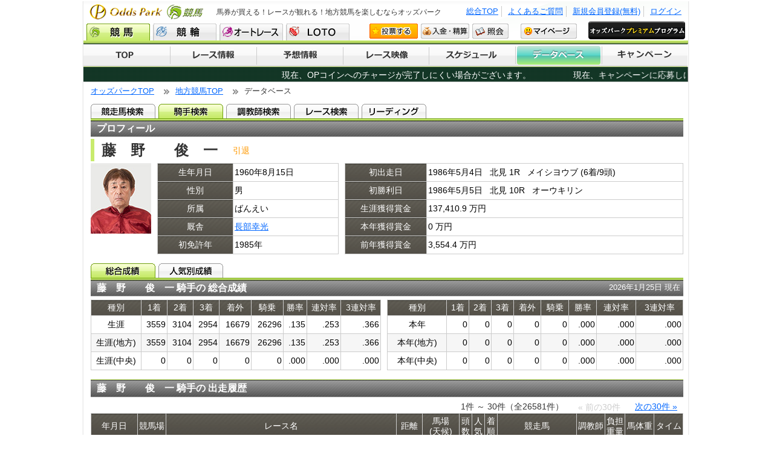

--- FILE ---
content_type: text/html;charset=UTF-8
request_url: https://www.oddspark.com/keiba/JockeyDetail.do?jkyNb=038024
body_size: 8038
content:

<?xml version="1.0" encoding="utf-8"?>
<!DOCTYPE html PUBLIC "-//W3C//DTD XHTML 1.0 Transitional//EN" "http://www.w3.org/TR/xhtml1/DTD/xhtml1-transitional.dtd">
<html xmlns="http://www.w3.org/1999/xhtml" lang="ja" xml:lang="ja">
	<head>
		
		
		<meta http-equiv="content-type" content="text/html; charset=utf-8" />
		<meta http-equiv="content-style-type" content="text/css" />
		<meta http-equiv="content-script-type" content="text/javascript" />
		<meta http-equiv="content-language" content="ja" />
		<link rel="stylesheet" type="text/css" media="screen,print" href="/ud_shared/pc/keiba/keiba/shared/css/main-info.css?20131001&20240313034003" />
		<link rel="stylesheet" type="text/css" media="screen,print" href="/ud_shared/pc/keiba/keiba/shared/css/lib.css?20220413092756" />
		<link rel="stylesheet" type="text/css" media="screen,print" href="/ud_shared/pc/keiba/keiba/shared/css/modal.css?20131001&20220413092756" />
		<script type="text/javascript" src="/ud_shared/pc/keiba/keiba/shared/js/jquery-3.6.0.min.js?20220413092756"></script>
		<script type="text/javascript" src="/ud_shared/pc/keiba/keiba/shared/js/lib.js?201610&20220413092757"></script>
		<script type="text/javascript" src="/ud_shared/pc/keiba/keiba/shared/js/jquery.modal.js?20220413092757"></script>
		<script type="text/javascript" src="/ud_shared/pc/keiba/keiba/shared/js/keiba-lib.js?20220413092757"></script>
		<script type="text/javascript" src="/ud_shared/pc/keiba/keiba/shared/js/info-util.js?20220413092756"></script>

		
		
		<meta name="author" content="Odds Park Corp." />
		<meta name="Keywords" content="地方競馬,馬券購入,競馬中継,ライブ映像,競馬予想" />
		<meta name="Description" content="オッズパークでは、地方競馬の馬券をインターネットや電話などで購入することができます。全国のレース予想情報や競馬中継も【無料】でご覧いただけます。またオッズパークLOTOでは最高12億円の重勝式投票券も販売しています。" />
		<meta name="copyright" content="Copyright (C) Odds Park Corp. Co., Ltd. All Rights Reserved." lang="en" />
		<meta http-equiv="pragma" content="no-cache" />
		<meta http-equiv="cache-control" content="no-cache" />
		<meta http-equiv="expires" content="-1" />

		<link rel="alternate" media="only screen and (max-width: 640px)" href="https://sp.oddspark.com/keiba/SpJockeyDetail.do?jkyNb=038024" />
		<title>藤野俊一騎手の出走予定・成績まとめ｜地方競馬ならオッズパーク競馬</title>
	</head>
<body id="info">
	<div id="wrap">
		
		
		
			<!-- header -->
			<div id="header">
				<div id="headerInner">
					<a href="/keiba/"><h1>地方競馬の馬券購入・競馬中継・競馬予想ならオッズパーク競馬</h1></a>
					&nbsp;<h2>馬券が買える！レースが観れる！地方競馬を楽しむならオッズパーク</h2>
					&nbsp;<ul id="nav1">
			
			
						<li><a href="/keiba/?SSO_FORCE_LOGIN=1&amp;SSO_URL_RETURN=https://www.oddspark.com/keiba/JockeyDetail.do?jkyNb%3D038024">ログイン</a></li>
						<li><a href="/user/new/RegTop.do?src=21">新規会員登録(無料)</a></li>
			
						<li><a href="https://faq.oddspark.com/" target="_blank">よくあるご質問</a></li>
						<li><a href="/">総合TOP</a></li>
					</ul>
					<ul id="nav2">
						<li class="active"><a href="/keiba/" class="nv1">競馬</a></li>
						<li><a href="/keirin/" class="nv2">競輪</a></li>
						<li><a href="/autorace/" class="nv8">オートレース</a></li>
						<li><a href="/loto/" class="nv3 oppp">LOTO</a></li>
						<li><a href="/keiba/auth/VoteKeibaTop.do?gamenId=HP057&amp;gamenKoumokuId=topVote" class="nv4" onclick="openFullWindow(this.href); return false;">投票する</a></li>
						<li><a href="/auth/NyukinMenu.do" class="nv5" onclick="openFullWindow(this.href); return false;">入金・精算</a></li>
						<li><a href="/auth/InqTop.do" class="nv6" onclick="openFullWindow(this.href); return false;">照会</a></li>
						<li><a href="/user/my/Index.do" class="nv7">マイページ</a></li>
						<li class="oppp"><a href="/member/oppp/"><img src="/ud_shared/pc/keiba/local/images/rank/oppp.png?20161011131757&20220413092757" width="160" height="30" alt="OPPP" /></a></li>
					</ul>
				</div>
			</div>
			<!-- //header -->

		
		
			<div id="nav">
			  <ul>
			    <li><a href="/keiba/" class="nv1">TOP</a></li>
			    <li><a href="/keiba/KaisaiRaceList.do" class="nv2">レース情報</a></li>
			    <li><a href="/keiba/yosou/index.html" class="nv3">予想情報</a></li>
			    <li><a href="/keiba/LiveMovie.do" class="nv4">レース映像</a></li>
			    <li><a href="/keiba/KaisaiCalendar.do" class="nv5">開催スケジュール</a></li>
			    <li class="active"><a href="/keiba/SearchHorse.do" class="nv6">データベース</a></li>
			    <li><a href="/keiba/campaign/index.html" class="nv7">キャンペーン</a></li>
			  </ul>
			</div><!-- //nav -->
			<!-- marquee -->
			
				
				<div id="marq">
					<marquee behavior="scroll">現在、OPコインへのチャージが完了しにくい場合がございます。　　　　　現在、キャンペーンに応募しにくい状態が発生しています。詳細はお知らせをご覧ください。
</marquee>
				</div>
				
			<!-- //marquee -->

		<div id="content">
			
			

<ul id="bcrumb">
	<li><a href="/">オッズパークTOP</a></li>
	<li><a href="/keiba/">地方競馬TOP</a></li>
	<li>データベース</li>
</ul>
<div id="DBtab">
	<ul>
		<li><a href="/keiba/SearchHorse.do" class="tab1">競走馬検索</a></li>
		<li class="active"><a href="/keiba/SearchJockey.do" class="tab2">騎手検索</a></li>
		<li><a href="/keiba/SearchTrainer.do" class="tab3">調教師検索</a></li>
		<li><a href="/keiba/SearchRace.do" class="tab4">レース検索</a></li>
		<li><a href="/keiba/SearchLeading.do" class="tab5">リーディング</a></li>
	</ul>
</div>

				
				
				<h3>プロフィール
					
				</h3>
				<div>
					<span
						style="padding: .2em 0 .2em .5em; border-left: 6px solid #c8eb6d; font-size: 24px; font-weight: bold;">
						藤　野　　俊　一&nbsp;</span> <span
						style="display: inline-block; font-weight: normal; padding-left: 1em; color: #f90;">
						
							<span class="tx_orenge">引退</span>
						
					</span>
				</div>
				<div class="section1">
					<div class="w100px bl-left10">
						<img src="/ud_shared/pc/link/keiba/local/images/kisyu/038024.jpg?20250123181406"
							alt="写真" width="100" height="117" />
					</div>
					<div class="w300px bl-left10">
						<table class="tb72 w100pr" summary="検索結果">
							<tr>
								<th class="w120px">生年月日</th>
								<td>1960年8月15日</td>
							</tr>
							<tr>
								<th>性別</th>
								<td>男</td>
							</tr>
							<tr>
								<th>所属</th>
								<td>ばんえい</td>
							</tr>
							<tr>
								<th>厩舎</th>
								<td>
									
										<a href="/keiba/TrainerDetail.do?trainerNb=018056">長部幸光</a>
									
								</td>
							</tr>
							<tr>
								<th>初免許年</th>
								<td>1985年</td>
							</tr>
						</table>
					</div>

					<div class="w560px bl-left">
						<table class="tb72 w100pr" summary="検索結果">
							<tr>
								<th class="w130px">初出走日</th>
								<td>
										
											1986年5月4日
												&nbsp;
											北見
											1R
												&nbsp;
											
												メイシヨウブ
											
										&#40;6着/9頭&#41;
									
									</td>
							</tr>
							<tr>
								<th>初勝利日</th>
								<td>
										
											1986年5月5日
												&nbsp;
											北見
											10R
												&nbsp;
											
												オーウキリン
											
										
									</td>
							</tr>
							<tr>
								<th>生涯獲得賞金</th>
								<td>137,410.9
									万円</td>
							</tr>
							<tr>
								<th>本年獲得賞金</th>
								<td>0
									万円</td>
							</tr>
							<tr>
								<th>前年獲得賞金</th>
								<td>3,554.4
									万円</td>
							</tr>
						</table>
					</div>
					<br clear="all" />
					
					
					<div class="clr">
						&nbsp;
					</div>
					
						<div id="DBtab2">
							<ul>
								<li class="active"><a
									href="/keiba/JockeyDetail.do?jkyNb=038024&amp;resultsTab=1"
									class="tab1">総合成績</a></li>
								<li><a
									href="/keiba/JockeyDetail.do?jkyNb=038024&amp;resultsTab=2"
									class="tab6">人気別成績</a></li>
							</ul>
						</div>
						
						
<h3>


	
	藤　野　　俊　一&nbsp;騎手の
	



総合成績<span class="date">2026年1月25日 現在</span>
</h3>


<div class="w480px bl-left10">
	<table class="tb70 w100pr stripe" summary="">
		<tr>
			<th>種別</th>
			<th>1着</th>
			<th>2着</th>
			<th>3着</th>
			<th>着外</th>
	
			<th>騎乗</th>
	
	
			<th>勝率</th>
			<th>連対率</th>
			<th>3連対率</th>
		</tr><tr>
			<td>生涯</td>
			<td class="al-right">3559</td>
			<td class="al-right">3104</td>
			<td class="al-right">2954</td>
			<td class="al-right">16679</td>
			<td class="al-right">26296</td>
			<td class="al-right">.135</td>
			<td class="al-right">.253</td>
			<td class="al-right">.366</td>
		</tr><tr>
			<td>生涯&#40;地方&#41;</td>
			<td class="al-right">3559</td>
			<td class="al-right">3104</td>
			<td class="al-right">2954</td>
			<td class="al-right">16679</td>
			<td class="al-right">26296</td>
			<td class="al-right">.135</td>
			<td class="al-right">.253</td>
			<td class="al-right">.366</td>
		</tr><tr>
			<td>生涯&#40;中央&#41;</td>
			<td class="al-right">0</td>
			<td class="al-right">0</td>
			<td class="al-right">0</td>
			<td class="al-right">0</td>
			<td class="al-right">0</td>
			<td class="al-right">.000</td>
			<td class="al-right">.000</td>
			<td class="al-right">.000</td>
		</tr>
	</table>
</div><div class="w490px bl-left">
	<table class="tb70 w100pr stripe" summary="">
		<tr>
			<th>種別</th>
			<th>1着</th>
			<th>2着</th>
			<th>3着</th>
			<th>着外</th>
	
			<th>騎乗</th>
	
	
			<th>勝率</th>
			<th>連対率</th>
			<th>3連対率</th>
		</tr><tr>
			<td>本年</td>
			<td class="al-right">0</td>
			<td class="al-right">0</td>
			<td class="al-right">0</td>
			<td class="al-right">0</td>
			<td class="al-right">0</td>
			<td class="al-right">.000</td>
			<td class="al-right">.000</td>
			<td class="al-right">.000</td>
		</tr><tr>
			<td>本年&#40;地方&#41;</td>
			<td class="al-right">0</td>
			<td class="al-right">0</td>
			<td class="al-right">0</td>
			<td class="al-right">0</td>
			<td class="al-right">0</td>
			<td class="al-right">.000</td>
			<td class="al-right">.000</td>
			<td class="al-right">.000</td>
		</tr><tr>
			<td>本年&#40;中央&#41;</td>
			<td class="al-right">0</td>
			<td class="al-right">0</td>
			<td class="al-right">0</td>
			<td class="al-right">0</td>
			<td class="al-right">0</td>
			<td class="al-right">.000</td>
			<td class="al-right">.000</td>
			<td class="al-right">.000</td>
		</tr>
	</table>
</div>



						
						
<h3 class="type2">


	藤　野　　俊　一&nbsp;騎手の


	出走履歴
</h3>



<script type="text/javascript">
/*<![CDATA[*/
function raceHistoryUpdateForm_Paging(page) {
	var params = {
	dispType: "j",
	page: page
	};
	if (params.dispType == "j") {
	params.jkyNb = "038024";
	} else if (params.dispType == "t") {
	params.trainerNb = null;
	} else if (params.dispType == "h") {
	params.lineageNb = null;
	}
	params.baneiFlg = true;

	$('#raceHistory').load('RaceHistoryUpdate.do #raceHistory',params, function(text,stat,xhr){
	var org = document.body.style.cursor;
	document.body.style.cursor="wait"; // refresh
	document.body.style.cursor=org; // refresh
	$(".stripe tr:even").addClass("even");
	$(".stripe tr:odd").addClass("odd");
	});
}
/*]]>*/
</script>
<div id="raceHistory">

	<ul class="ls-page">
<li>1件 ～ 30件（全26581件）</li>
<li>
<span class="fclC">&laquo; 前の30件</span>
</li>
<li>
<a href="javascript: raceHistoryUpdateForm_Paging( 2)">次の30件 &raquo;</a>
</li>
</ul>

	<table class="tb70 w100pr stripe" summary="">
		<tr>
			<th>年月日</th>
			<th nowrap="nowrap">競馬場</th>
			<th>レース名</th>
			<th>距離</th>
			<th>馬場<br />&#40;天候&#41;</th>
			<th>頭<br />数</th>
		
			<th>人<br />気</th>
			<th>着<br />順</th>
		
			<th>競走馬</th>
			<th nowrap="nowrap">調教師</th>
		
		
		
			<th nowrap="nowrap">負担<br />重量</th>
			<th nowrap="nowrap">馬体重</th>
			<th nowrap="nowrap">タイム</th>
		
		
		
		</tr>
	
		<tr>
			<td>2025/11/24</td>
			<td nowrap="nowrap">帯広</td>
			<td class="al-left">
			<a href="RaceResult.do?raceDy=20251124&amp;opTrackCd=03&amp;sponsorCd=04&amp;raceNb=11">
			
			北見富士特別Ａ２混合
			
			</a>
			
			&#x200b;<a href="/keiba/ArchiveMovie.do?raceDy=20251124&amp;calYYYYMM=202511&amp;opTrackCd=03&amp;raceNb=11&amp;sponsorCd=04"><span class="ico_mov">映像</span></a>
			</td>
			<td nowrap="nowrap">ダ200</td>
			<td nowrap="nowrap">1.5%&#40;晴&#41;</td>
			<td>10</td>
		
			<td>1</td>
			<td class="bg-10chaku">10</td>
		
			
			<td nowrap="nowrap"><a href="/keiba/HorseDetail.do?lineageNb=3020190880">スーパーチヨコ</a></td>
			
			
			<td nowrap="nowrap"><a href="/keiba/TrainerDetail.do?trainerNb=018056">長部幸</a></td>
			
		
		
		
		
		
			<td>700</td>
			<td>1118</td>
			<td>2:17.9</td>
		
		
		
		</tr>
	
		<tr>
			<td>2025/11/24</td>
			<td nowrap="nowrap">帯広</td>
			<td class="al-left">
			<a href="RaceResult.do?raceDy=20251124&amp;opTrackCd=03&amp;sponsorCd=04&amp;raceNb=10">
			
			やちゅ！誕生日おめでとうＢ３－７
			
			</a>
			
			&#x200b;<a href="/keiba/ArchiveMovie.do?raceDy=20251124&amp;calYYYYMM=202511&amp;opTrackCd=03&amp;raceNb=10&amp;sponsorCd=04"><span class="ico_mov">映像</span></a>
			</td>
			<td nowrap="nowrap">ダ200</td>
			<td nowrap="nowrap">1.6%&#40;晴&#41;</td>
			<td>9</td>
		
			<td>2</td>
			<td class="bg-5chaku">5</td>
		
			
			<td nowrap="nowrap"><a href="/keiba/HorseDetail.do?lineageNb=3020190821">ジェイドラゴン</a></td>
			
			
			<td nowrap="nowrap"><a href="/keiba/TrainerDetail.do?trainerNb=018050">平田義</a></td>
			
		
		
		
		
		
			<td>660</td>
			<td>1146</td>
			<td>2:04.6</td>
		
		
		
		</tr>
	
		<tr>
			<td>2025/11/24</td>
			<td nowrap="nowrap">帯広</td>
			<td class="al-left">
			<a href="RaceResult.do?raceDy=20251124&amp;opTrackCd=03&amp;sponsorCd=04&amp;raceNb=6">
			
			霊視鑑定白龍帯広来場記念Ｃ１－５
			
			</a>
			
			&#x200b;<a href="/keiba/ArchiveMovie.do?raceDy=20251124&amp;calYYYYMM=202511&amp;opTrackCd=03&amp;raceNb=6&amp;sponsorCd=04"><span class="ico_mov">映像</span></a>
			</td>
			<td nowrap="nowrap">ダ200</td>
			<td nowrap="nowrap">1.7%&#40;晴&#41;</td>
			<td>10</td>
		
			<td>6</td>
			<td class="bg-8chaku">8</td>
		
			
			<td nowrap="nowrap"><a href="/keiba/HorseDetail.do?lineageNb=3040190074">ホクセイダイジン</a></td>
			
			
			<td nowrap="nowrap"><a href="/keiba/TrainerDetail.do?trainerNb=018082">松田道</a></td>
			
		
		
		
		
		
			<td>640</td>
			<td>953</td>
			<td>2:15.9</td>
		
		
		
		</tr>
	
		<tr>
			<td>2025/11/23</td>
			<td nowrap="nowrap">帯広</td>
			<td class="al-left">
			<a href="RaceResult.do?raceDy=20251123&amp;opTrackCd=03&amp;sponsorCd=04&amp;raceNb=11">
			
			ドリームエイジカップ（ＢＧ３）４歳以上選抜別定
			
			</a>
			<span class="ico_gd">[グレードアイコン]</span>
			&#x200b;<a href="/keiba/ArchiveMovie.do?raceDy=20251123&amp;calYYYYMM=202511&amp;opTrackCd=03&amp;raceNb=11&amp;sponsorCd=04"><span class="ico_mov">映像</span></a>
			</td>
			<td nowrap="nowrap">ダ200</td>
			<td nowrap="nowrap">1.7%&#40;晴&#41;</td>
			<td>10</td>
		
			<td>4</td>
			<td class="bg-3chaku">3</td>
		
			
			<td nowrap="nowrap"><a href="/keiba/HorseDetail.do?lineageNb=3010190684">ツガルノヒロイモノ</a></td>
			
			
			<td nowrap="nowrap"><a href="/keiba/TrainerDetail.do?trainerNb=018056">長部幸</a></td>
			
		
		
		
		
		
			<td>770</td>
			<td>1118</td>
			<td>2:03.9</td>
		
		
		
		</tr>
	
		<tr>
			<td>2025/11/23</td>
			<td nowrap="nowrap">帯広</td>
			<td class="al-left">
			<a href="RaceResult.do?raceDy=20251123&amp;opTrackCd=03&amp;sponsorCd=04&amp;raceNb=10">
			
			北見産駒特別２歳産地限定
			
			</a>
			
			&#x200b;<a href="/keiba/ArchiveMovie.do?raceDy=20251123&amp;calYYYYMM=202511&amp;opTrackCd=03&amp;raceNb=10&amp;sponsorCd=04"><span class="ico_mov">映像</span></a>
			</td>
			<td nowrap="nowrap">ダ200</td>
			<td nowrap="nowrap">1.7%&#40;晴&#41;</td>
			<td>10</td>
		
			<td>7</td>
			<td class="bg-9chaku">9</td>
		
			
			<td nowrap="nowrap"><a href="/keiba/HorseDetail.do?lineageNb=3050190373">プリンセスニコ</a></td>
			
			
			<td nowrap="nowrap"><a href="/keiba/TrainerDetail.do?trainerNb=018069">金田勇</a></td>
			
		
		
		
		
		
			<td>540</td>
			<td>903</td>
			<td>2:24.3</td>
		
		
		
		</tr>
	
		<tr>
			<td>2025/11/23</td>
			<td nowrap="nowrap">帯広</td>
			<td class="al-left">
			<a href="RaceResult.do?raceDy=20251123&amp;opTrackCd=03&amp;sponsorCd=04&amp;raceNb=9">
			
			かおり誕生日おめでとう記念Ｂ４－１
			
			</a>
			
			&#x200b;<a href="/keiba/ArchiveMovie.do?raceDy=20251123&amp;calYYYYMM=202511&amp;opTrackCd=03&amp;raceNb=9&amp;sponsorCd=04"><span class="ico_mov">映像</span></a>
			</td>
			<td nowrap="nowrap">ダ200</td>
			<td nowrap="nowrap">1.7%&#40;晴&#41;</td>
			<td>9</td>
		
			<td>4</td>
			<td class="bg-1chaku">1</td>
		
			
			<td nowrap="nowrap"><a href="/keiba/HorseDetail.do?lineageNb=3030190031">ジェイホースサン</a></td>
			
			
			<td nowrap="nowrap"><a href="/keiba/TrainerDetail.do?trainerNb=018082">松田道</a></td>
			
		
		
		
		
		
			<td>640</td>
			<td>1074</td>
			<td>1:47.2</td>
		
		
		
		</tr>
	
		<tr>
			<td>2025/11/23</td>
			<td nowrap="nowrap">帯広</td>
			<td class="al-left">
			<a href="RaceResult.do?raceDy=20251123&amp;opTrackCd=03&amp;sponsorCd=04&amp;raceNb=6">
			
			まっ鷹ね～？女幹部４周年杯２歳Ａ－１
			
			</a>
			
			&#x200b;<a href="/keiba/ArchiveMovie.do?raceDy=20251123&amp;calYYYYMM=202511&amp;opTrackCd=03&amp;raceNb=6&amp;sponsorCd=04"><span class="ico_mov">映像</span></a>
			</td>
			<td nowrap="nowrap">ダ200</td>
			<td nowrap="nowrap">1.8%&#40;晴&#41;</td>
			<td>8</td>
		
			<td>8</td>
			<td class="bg-7chaku">7</td>
		
			
			<td nowrap="nowrap"><a href="/keiba/HorseDetail.do?lineageNb=3050190867">パワーウンカイ</a></td>
			
			
			<td nowrap="nowrap"><a href="/keiba/TrainerDetail.do?trainerNb=018073">松井浩</a></td>
			
		
		
		
		
		
			<td>555</td>
			<td>912</td>
			<td>2:09.0</td>
		
		
		
		</tr>
	
		<tr>
			<td>2025/11/23</td>
			<td nowrap="nowrap">帯広</td>
			<td class="al-left">
			<a href="RaceResult.do?raceDy=20251123&amp;opTrackCd=03&amp;sponsorCd=04&amp;raceNb=4">
			
			もこちリベンジ初観戦Ｃ１－４
			
			</a>
			
			&#x200b;<a href="/keiba/ArchiveMovie.do?raceDy=20251123&amp;calYYYYMM=202511&amp;opTrackCd=03&amp;raceNb=4&amp;sponsorCd=04"><span class="ico_mov">映像</span></a>
			</td>
			<td nowrap="nowrap">ダ200</td>
			<td nowrap="nowrap">1.8%&#40;晴&#41;</td>
			<td>10</td>
		
			<td>8</td>
			<td class="bg-4chaku">4</td>
		
			
			<td nowrap="nowrap"><a href="/keiba/HorseDetail.do?lineageNb=3040190044">ジェイノミキ</a></td>
			
			
			<td nowrap="nowrap"><a href="/keiba/TrainerDetail.do?trainerNb=018082">松田道</a></td>
			
		
		
		
		
		
			<td>620</td>
			<td>982</td>
			<td>2:11.5</td>
		
		
		
		</tr>
	
		<tr>
			<td>2025/11/23</td>
			<td nowrap="nowrap">帯広</td>
			<td class="al-left">
			<a href="RaceResult.do?raceDy=20251123&amp;opTrackCd=03&amp;sponsorCd=04&amp;raceNb=2">
			
			社築―やしきず―生誕記念杯２歳Ｄ－６
			
			</a>
			
			&#x200b;<a href="/keiba/ArchiveMovie.do?raceDy=20251123&amp;calYYYYMM=202511&amp;opTrackCd=03&amp;raceNb=2&amp;sponsorCd=04"><span class="ico_mov">映像</span></a>
			</td>
			<td nowrap="nowrap">ダ200</td>
			<td nowrap="nowrap">1.9%&#40;晴&#41;</td>
			<td>8</td>
		
			<td>4</td>
			<td class="bg-1chaku">1</td>
		
			
			<td nowrap="nowrap"><a href="/keiba/HorseDetail.do?lineageNb=3050190055">リンゴミルク</a></td>
			
			
			<td nowrap="nowrap"><a href="/keiba/TrainerDetail.do?trainerNb=018075">中島敏</a></td>
			
		
		
		
		
		
			<td>500</td>
			<td>803</td>
			<td>2:31.5</td>
		
		
		
		</tr>
	
		<tr>
			<td>2025/11/22</td>
			<td nowrap="nowrap">帯広</td>
			<td class="al-left">
			<a href="RaceResult.do?raceDy=20251122&amp;opTrackCd=03&amp;sponsorCd=04&amp;raceNb=12">
			
			Ｂ１－２
			
			</a>
			
			&#x200b;<a href="/keiba/ArchiveMovie.do?raceDy=20251122&amp;calYYYYMM=202511&amp;opTrackCd=03&amp;raceNb=12&amp;sponsorCd=04"><span class="ico_mov">映像</span></a>
			</td>
			<td nowrap="nowrap">ダ200</td>
			<td nowrap="nowrap">1.8%&#40;曇&#41;</td>
			<td>10</td>
		
			<td>9</td>
			<td class="bg-9chaku">9</td>
		
			
			<td nowrap="nowrap"><a href="/keiba/HorseDetail.do?lineageNb=3020190230">ツカサタロウ</a></td>
			
			
			<td nowrap="nowrap"><a href="/keiba/TrainerDetail.do?trainerNb=018080">大河和</a></td>
			
		
		
		
		
		
			<td>680</td>
			<td>1033</td>
			<td>2:00.5</td>
		
		
		
		</tr>
	
		<tr>
			<td>2025/11/22</td>
			<td nowrap="nowrap">帯広</td>
			<td class="al-left">
			<a href="RaceResult.do?raceDy=20251122&amp;opTrackCd=03&amp;sponsorCd=04&amp;raceNb=4">
			
			札幌観光大使白龍来場記念２歳Ｃ－２
			
			</a>
			
			&#x200b;<a href="/keiba/ArchiveMovie.do?raceDy=20251122&amp;calYYYYMM=202511&amp;opTrackCd=03&amp;raceNb=4&amp;sponsorCd=04"><span class="ico_mov">映像</span></a>
			</td>
			<td nowrap="nowrap">ダ200</td>
			<td nowrap="nowrap">1.9%&#40;曇&#41;</td>
			<td>10</td>
		
			<td>2</td>
			<td class="bg-1chaku">1</td>
		
			
			<td nowrap="nowrap"><a href="/keiba/HorseDetail.do?lineageNb=3050190024">スーパーサンセイ</a></td>
			
			
			<td nowrap="nowrap"><a href="/keiba/TrainerDetail.do?trainerNb=018056">長部幸</a></td>
			
		
		
		
		
		
			<td>530</td>
			<td>981</td>
			<td>1:57.1</td>
		
		
		
		</tr>
	
		<tr>
			<td>2025/11/22</td>
			<td nowrap="nowrap">帯広</td>
			<td class="al-left">
			<a href="RaceResult.do?raceDy=20251122&amp;opTrackCd=03&amp;sponsorCd=04&amp;raceNb=3">
			
			ＧＲＡＣＥ敦子＆公来場記念２歳Ｃ－６
			
			</a>
			
			&#x200b;<a href="/keiba/ArchiveMovie.do?raceDy=20251122&amp;calYYYYMM=202511&amp;opTrackCd=03&amp;raceNb=3&amp;sponsorCd=04"><span class="ico_mov">映像</span></a>
			</td>
			<td nowrap="nowrap">ダ200</td>
			<td nowrap="nowrap">1.9%&#40;曇&#41;</td>
			<td>10</td>
		
			<td>5</td>
			<td class="bg-3chaku">3</td>
		
			
			<td nowrap="nowrap"><a href="/keiba/HorseDetail.do?lineageNb=3050190065">ジェイメーカー</a></td>
			
			
			<td nowrap="nowrap"><a href="/keiba/TrainerDetail.do?trainerNb=018050">平田義</a></td>
			
		
		
		
		
		
			<td>530</td>
			<td>909</td>
			<td>2:20.2</td>
		
		
		
		</tr>
	
		<tr>
			<td>2025/11/17</td>
			<td nowrap="nowrap">帯広</td>
			<td class="al-left">
			<a href="RaceResult.do?raceDy=20251117&amp;opTrackCd=03&amp;sponsorCd=04&amp;raceNb=12">
			
			Ｂ３－６
			
			</a>
			
			&#x200b;<a href="/keiba/ArchiveMovie.do?raceDy=20251117&amp;calYYYYMM=202511&amp;opTrackCd=03&amp;raceNb=12&amp;sponsorCd=04"><span class="ico_mov">映像</span></a>
			</td>
			<td nowrap="nowrap">ダ200</td>
			<td nowrap="nowrap">2.8%&#40;曇&#41;</td>
			<td>9</td>
		
			<td>9</td>
			<td class="bg-7chaku">7</td>
		
			
			<td nowrap="nowrap"><a href="/keiba/HorseDetail.do?lineageNb=3020190821">ジェイドラゴン</a></td>
			
			
			<td nowrap="nowrap"><a href="/keiba/TrainerDetail.do?trainerNb=018050">平田義</a></td>
			
		
		
		
		
		
			<td>660</td>
			<td>1131</td>
			<td>1:57.5</td>
		
		
		
		</tr>
	
		<tr>
			<td>2025/11/17</td>
			<td nowrap="nowrap">帯広</td>
			<td class="al-left">
			<a href="RaceResult.do?raceDy=20251117&amp;opTrackCd=03&amp;sponsorCd=04&amp;raceNb=10">
			
			桃花★英子誕生日前夜記念Ａ２
			
			</a>
			
			&#x200b;<a href="/keiba/ArchiveMovie.do?raceDy=20251117&amp;calYYYYMM=202511&amp;opTrackCd=03&amp;raceNb=10&amp;sponsorCd=04"><span class="ico_mov">映像</span></a>
			</td>
			<td nowrap="nowrap">ダ200</td>
			<td nowrap="nowrap">2.8%&#40;曇&#41;</td>
			<td>10</td>
		
			<td>2</td>
			<td class="bg-1chaku">1</td>
		
			
			<td nowrap="nowrap"><a href="/keiba/HorseDetail.do?lineageNb=3020190880">スーパーチヨコ</a></td>
			
			
			<td nowrap="nowrap"><a href="/keiba/TrainerDetail.do?trainerNb=018056">長部幸</a></td>
			
		
		
		
		
		
			<td>670</td>
			<td>1102</td>
			<td>1:37.5</td>
		
		
		
		</tr>
	
		<tr>
			<td>2025/11/17</td>
			<td nowrap="nowrap">帯広</td>
			<td class="al-left">
			<a href="RaceResult.do?raceDy=20251117&amp;opTrackCd=03&amp;sponsorCd=04&amp;raceNb=5">
			
			入魂！武器格ゲー盛況祈願杯２歳Ｃ－２
			
			</a>
			
			&#x200b;<a href="/keiba/ArchiveMovie.do?raceDy=20251117&amp;calYYYYMM=202511&amp;opTrackCd=03&amp;raceNb=5&amp;sponsorCd=04"><span class="ico_mov">映像</span></a>
			</td>
			<td nowrap="nowrap">ダ200</td>
			<td nowrap="nowrap">2.9%&#40;曇&#41;</td>
			<td>10</td>
		
			<td>8</td>
			<td class="bg-3chaku">3</td>
		
			
			<td nowrap="nowrap"><a href="/keiba/HorseDetail.do?lineageNb=3050190024">スーパーサンセイ</a></td>
			
			
			<td nowrap="nowrap"><a href="/keiba/TrainerDetail.do?trainerNb=018056">長部幸</a></td>
			
		
		
		
		
		
			<td>530</td>
			<td>975</td>
			<td>1:51.9</td>
		
		
		
		</tr>
	
		<tr>
			<td>2025/11/17</td>
			<td nowrap="nowrap">帯広</td>
			<td class="al-left">
			<a href="RaceResult.do?raceDy=20251117&amp;opTrackCd=03&amp;sponsorCd=04&amp;raceNb=3">
			
			かなちゃん２５歳おめでとう２歳Ｄ－２
			
			</a>
			
			&#x200b;<a href="/keiba/ArchiveMovie.do?raceDy=20251117&amp;calYYYYMM=202511&amp;opTrackCd=03&amp;raceNb=3&amp;sponsorCd=04"><span class="ico_mov">映像</span></a>
			</td>
			<td nowrap="nowrap">ダ200</td>
			<td nowrap="nowrap">3.0%&#40;曇&#41;</td>
			<td>10</td>
		
			<td>1</td>
			<td class="bg-1chaku">1</td>
		
			
			<td nowrap="nowrap"><a href="/keiba/HorseDetail.do?lineageNb=3050190222">オニキス</a></td>
			
			
			<td nowrap="nowrap"><a href="/keiba/TrainerDetail.do?trainerNb=018056">長部幸</a></td>
			
		
		
		
		
		
			<td>520</td>
			<td>943</td>
			<td>1:47.1</td>
		
		
		
		</tr>
	
		<tr>
			<td>2025/11/16</td>
			<td nowrap="nowrap">帯広</td>
			<td class="al-left">
			<a href="RaceResult.do?raceDy=20251116&amp;opTrackCd=03&amp;sponsorCd=04&amp;raceNb=10">
			
			十勝産駒特別２歳産地限定
			
			</a>
			
			&#x200b;<a href="/keiba/ArchiveMovie.do?raceDy=20251116&amp;calYYYYMM=202511&amp;opTrackCd=03&amp;raceNb=10&amp;sponsorCd=04"><span class="ico_mov">映像</span></a>
			</td>
			<td nowrap="nowrap">ダ200</td>
			<td nowrap="nowrap">1.8%&#40;晴&#41;</td>
			<td>10</td>
		
			<td>10</td>
			<td class="bg-9chaku">9</td>
		
			
			<td nowrap="nowrap"><a href="/keiba/HorseDetail.do?lineageNb=3050190904">ホクセイタケコ</a></td>
			
			
			<td nowrap="nowrap"><a href="/keiba/TrainerDetail.do?trainerNb=018050">平田義</a></td>
			
		
		
		
		
		
			<td>540</td>
			<td>942</td>
			<td>2:11.5</td>
		
		
		
		</tr>
	
		<tr>
			<td>2025/11/16</td>
			<td nowrap="nowrap">帯広</td>
			<td class="al-left">
			<a href="RaceResult.do?raceDy=20251116&amp;opTrackCd=03&amp;sponsorCd=04&amp;raceNb=9">
			
			ぽぐまさん生誕記念杯Ｂ２－２
			
			</a>
			
			&#x200b;<a href="/keiba/ArchiveMovie.do?raceDy=20251116&amp;calYYYYMM=202511&amp;opTrackCd=03&amp;raceNb=9&amp;sponsorCd=04"><span class="ico_mov">映像</span></a>
			</td>
			<td nowrap="nowrap">ダ200</td>
			<td nowrap="nowrap">1.8%&#40;晴&#41;</td>
			<td>10</td>
		
			<td>9</td>
			<td class="bg-4chaku">4</td>
		
			
			<td nowrap="nowrap"><a href="/keiba/HorseDetail.do?lineageNb=2290190374">ジェイファイター</a></td>
			
			
			<td nowrap="nowrap"><a href="/keiba/TrainerDetail.do?trainerNb=018050">平田義</a></td>
			
		
		
		
		
		
			<td>670</td>
			<td>1097</td>
			<td>2:00.7</td>
		
		
		
		</tr>
	
		<tr>
			<td>2025/11/16</td>
			<td nowrap="nowrap">帯広</td>
			<td class="al-left">
			<a href="RaceResult.do?raceDy=20251116&amp;opTrackCd=03&amp;sponsorCd=04&amp;raceNb=7">
			
			カリスマ調教師☆還暦記念Ｂ４－１
			
			</a>
			
			&#x200b;<a href="/keiba/ArchiveMovie.do?raceDy=20251116&amp;calYYYYMM=202511&amp;opTrackCd=03&amp;raceNb=7&amp;sponsorCd=04"><span class="ico_mov">映像</span></a>
			</td>
			<td nowrap="nowrap">ダ200</td>
			<td nowrap="nowrap">1.8%&#40;晴&#41;</td>
			<td>10</td>
		
			<td>10</td>
			<td class="bg-1chaku">1</td>
		
			
			<td nowrap="nowrap"><a href="/keiba/HorseDetail.do?lineageNb=3030190031">ジェイホースサン</a></td>
			
			
			<td nowrap="nowrap"><a href="/keiba/TrainerDetail.do?trainerNb=018082">松田道</a></td>
			
		
		
		
		
		
			<td>640</td>
			<td>1075</td>
			<td>1:50.8</td>
		
		
		
		</tr>
	
		<tr>
			<td>2025/11/16</td>
			<td nowrap="nowrap">帯広</td>
			<td class="al-left">
			<a href="RaceResult.do?raceDy=20251116&amp;opTrackCd=03&amp;sponsorCd=04&amp;raceNb=5">
			
			彩ちゃん慶ちゃん初来場記念Ｃ１－３
			
			</a>
			
			&#x200b;<a href="/keiba/ArchiveMovie.do?raceDy=20251116&amp;calYYYYMM=202511&amp;opTrackCd=03&amp;raceNb=5&amp;sponsorCd=04"><span class="ico_mov">映像</span></a>
			</td>
			<td nowrap="nowrap">ダ200</td>
			<td nowrap="nowrap">1.9%&#40;晴&#41;</td>
			<td>10</td>
		
			<td>4</td>
			<td class="bg-8chaku">8</td>
		
			
			<td nowrap="nowrap"><a href="/keiba/HorseDetail.do?lineageNb=3040190044">ジェイノミキ</a></td>
			
			
			<td nowrap="nowrap"><a href="/keiba/TrainerDetail.do?trainerNb=018082">松田道</a></td>
			
		
		
		
		
		
			<td>620</td>
			<td>981</td>
			<td>2:25.1</td>
		
		
		
		</tr>
	
		<tr>
			<td>2025/11/16</td>
			<td nowrap="nowrap">帯広</td>
			<td class="al-left">
			<a href="RaceResult.do?raceDy=20251116&amp;opTrackCd=03&amp;sponsorCd=04&amp;raceNb=3">
			
			夜伽フレイヤ生誕記念☆２２歳Ｃ－１
			
			</a>
			
			&#x200b;<a href="/keiba/ArchiveMovie.do?raceDy=20251116&amp;calYYYYMM=202511&amp;opTrackCd=03&amp;raceNb=3&amp;sponsorCd=04"><span class="ico_mov">映像</span></a>
			</td>
			<td nowrap="nowrap">ダ200</td>
			<td nowrap="nowrap">1.9%&#40;晴&#41;</td>
			<td>10</td>
		
			<td>8</td>
			<td class="bg-6chaku">6</td>
		
			
			<td nowrap="nowrap"><a href="/keiba/HorseDetail.do?lineageNb=3050190898">ホクセイタカボー</a></td>
			
			
			<td nowrap="nowrap"><a href="/keiba/TrainerDetail.do?trainerNb=018056">長部幸</a></td>
			
		
		
		
		
		
			<td>530</td>
			<td>926</td>
			<td>2:13.4</td>
		
		
		
		</tr>
	
		<tr>
			<td>2025/11/16</td>
			<td nowrap="nowrap">帯広</td>
			<td class="al-left">
			<a href="RaceResult.do?raceDy=20251116&amp;opTrackCd=03&amp;sponsorCd=04&amp;raceNb=2">
			
			りＮちゃん誕生日おめでとう２歳Ｄ－３
			
			</a>
			
			&#x200b;<a href="/keiba/ArchiveMovie.do?raceDy=20251116&amp;calYYYYMM=202511&amp;opTrackCd=03&amp;raceNb=2&amp;sponsorCd=04"><span class="ico_mov">映像</span></a>
			</td>
			<td nowrap="nowrap">ダ200</td>
			<td nowrap="nowrap">1.9%&#40;晴&#41;</td>
			<td>9</td>
		
			<td>7</td>
			<td class="bg-6chaku">6</td>
		
			
			<td nowrap="nowrap"><a href="/keiba/HorseDetail.do?lineageNb=3050190076">ジェイマドンナ</a></td>
			
			
			<td nowrap="nowrap"><a href="/keiba/TrainerDetail.do?trainerNb=018075">中島敏</a></td>
			
		
		
		
		
		
			<td>500</td>
			<td>939</td>
			<td>2:41.5</td>
		
		
		
		</tr>
	
		<tr>
			<td>2025/11/15</td>
			<td nowrap="nowrap">帯広</td>
			<td class="al-left">
			<a href="RaceResult.do?raceDy=20251115&amp;opTrackCd=03&amp;sponsorCd=04&amp;raceNb=4">
			
			伊豆のとんび農園杯２歳Ｂ－３
			
			</a>
			
			&#x200b;<a href="/keiba/ArchiveMovie.do?raceDy=20251115&amp;calYYYYMM=202511&amp;opTrackCd=03&amp;raceNb=4&amp;sponsorCd=04"><span class="ico_mov">映像</span></a>
			</td>
			<td nowrap="nowrap">ダ200</td>
			<td nowrap="nowrap">2.2%&#40;晴&#41;</td>
			<td>10</td>
		
			<td>9</td>
			<td class="bg-4chaku">4</td>
		
			
			<td nowrap="nowrap"><a href="/keiba/HorseDetail.do?lineageNb=3050190391">テツジ</a></td>
			
			
			<td nowrap="nowrap"><a href="/keiba/TrainerDetail.do?trainerNb=018050">平田義</a></td>
			
		
		
		
		
		
			<td>540</td>
			<td>883</td>
			<td>2:15.2</td>
		
		
		
		</tr>
	
		<tr>
			<td>2025/11/10</td>
			<td nowrap="nowrap">帯広</td>
			<td class="al-left">
			<a href="RaceResult.do?raceDy=20251110&amp;opTrackCd=03&amp;sponsorCd=04&amp;raceNb=1">
			
			第四回星空乃キキぽしゃけ杯Ｃ２－２
			
			</a>
			
			&#x200b;<a href="/keiba/ArchiveMovie.do?raceDy=20251110&amp;calYYYYMM=202511&amp;opTrackCd=03&amp;raceNb=1&amp;sponsorCd=04"><span class="ico_mov">映像</span></a>
			</td>
			<td nowrap="nowrap">ダ200</td>
			<td nowrap="nowrap">2.6%&#40;曇&#41;</td>
			<td>8</td>
		
			<td>2</td>
			<td class="bg-7chaku">7</td>
		
			
			<td nowrap="nowrap"><a href="/keiba/HorseDetail.do?lineageNb=3040180019">ジェイビアンカ</a></td>
			
			
			<td nowrap="nowrap"><a href="/keiba/TrainerDetail.do?trainerNb=018056">長部幸</a></td>
			
		
		
		
		
		
			<td>610</td>
			<td>979</td>
			<td>2:38.3</td>
		
		
		
		</tr>
	
		<tr>
			<td>2025/11/09</td>
			<td nowrap="nowrap">帯広</td>
			<td class="al-left">
			<a href="RaceResult.do?raceDy=20251109&amp;opTrackCd=03&amp;sponsorCd=04&amp;raceNb=6">
			
			クイーンズクライマックス２歳Ａ－２
			
			</a>
			
			&#x200b;<a href="/keiba/ArchiveMovie.do?raceDy=20251109&amp;calYYYYMM=202511&amp;opTrackCd=03&amp;raceNb=6&amp;sponsorCd=04"><span class="ico_mov">映像</span></a>
			</td>
			<td nowrap="nowrap">ダ200</td>
			<td nowrap="nowrap">2.0%&#40;晴&#41;</td>
			<td>10</td>
		
			<td>1</td>
			<td class="bg-5chaku">5</td>
		
			
			<td nowrap="nowrap"><a href="/keiba/HorseDetail.do?lineageNb=3050190078">ホクトノユメ</a></td>
			
			
			<td nowrap="nowrap"><a href="/keiba/TrainerDetail.do?trainerNb=018056">長部幸</a></td>
			
		
		
		
		
		
			<td>550</td>
			<td>1018</td>
			<td>1:59.9</td>
		
		
		
		</tr>
	
		<tr>
			<td>2025/11/09</td>
			<td nowrap="nowrap">帯広</td>
			<td class="al-left">
			<a href="RaceResult.do?raceDy=20251109&amp;opTrackCd=03&amp;sponsorCd=04&amp;raceNb=5">
			
			ボートレース福岡見逃すな！２歳Ｂ－５
			
			</a>
			
			&#x200b;<a href="/keiba/ArchiveMovie.do?raceDy=20251109&amp;calYYYYMM=202511&amp;opTrackCd=03&amp;raceNb=5&amp;sponsorCd=04"><span class="ico_mov">映像</span></a>
			</td>
			<td nowrap="nowrap">ダ200</td>
			<td nowrap="nowrap">2.0%&#40;晴&#41;</td>
			<td>10</td>
		
			<td>6</td>
			<td class="bg-1chaku">1</td>
		
			
			<td nowrap="nowrap"><a href="/keiba/HorseDetail.do?lineageNb=3050190927">シンザンオーザン</a></td>
			
			
			<td nowrap="nowrap"><a href="/keiba/TrainerDetail.do?trainerNb=018056">長部幸</a></td>
			
		
		
		
		
		
			<td>540</td>
			<td>976</td>
			<td>2:00.9</td>
		
		
		
		</tr>
	
		<tr>
			<td>2025/11/09</td>
			<td nowrap="nowrap">帯広</td>
			<td class="al-left">
			<a href="RaceResult.do?raceDy=20251109&amp;opTrackCd=03&amp;sponsorCd=04&amp;raceNb=3">
			
			１１月２５日～３０日開催２歳Ｃ－４
			
			</a>
			
			&#x200b;<a href="/keiba/ArchiveMovie.do?raceDy=20251109&amp;calYYYYMM=202511&amp;opTrackCd=03&amp;raceNb=3&amp;sponsorCd=04"><span class="ico_mov">映像</span></a>
			</td>
			<td nowrap="nowrap">ダ200</td>
			<td nowrap="nowrap">2.1%&#40;晴&#41;</td>
			<td>10</td>
		
			<td>7</td>
			<td class="bg-6chaku">6</td>
		
			
			<td nowrap="nowrap"><a href="/keiba/HorseDetail.do?lineageNb=3050190065">ジェイメーカー</a></td>
			
			
			<td nowrap="nowrap"><a href="/keiba/TrainerDetail.do?trainerNb=018050">平田義</a></td>
			
		
		
		
		
		
			<td>530</td>
			<td>892</td>
			<td>2:23.2</td>
		
		
		
		</tr>
	
		<tr>
			<td>2025/11/08</td>
			<td nowrap="nowrap">帯広</td>
			<td class="al-left">
			<a href="RaceResult.do?raceDy=20251108&amp;opTrackCd=03&amp;sponsorCd=04&amp;raceNb=12">
			
			Ｂ４－２
			
			</a>
			
			&#x200b;<a href="/keiba/ArchiveMovie.do?raceDy=20251108&amp;calYYYYMM=202511&amp;opTrackCd=03&amp;raceNb=12&amp;sponsorCd=04"><span class="ico_mov">映像</span></a>
			</td>
			<td nowrap="nowrap">ダ200</td>
			<td nowrap="nowrap">2.0%&#40;晴&#41;</td>
			<td>10</td>
		
			<td>8</td>
			<td class="bg-5chaku">5</td>
		
			
			<td nowrap="nowrap"><a href="/keiba/HorseDetail.do?lineageNb=3030190712">ハヤブサ</a></td>
			
			
			<td nowrap="nowrap"><a href="/keiba/TrainerDetail.do?trainerNb=018080">大河和</a></td>
			
		
		
		
		
		
			<td>640</td>
			<td>1078</td>
			<td>2:01.7</td>
		
		
		
		</tr>
	
		<tr>
			<td>2025/11/08</td>
			<td nowrap="nowrap">帯広</td>
			<td class="al-left">
			<a href="RaceResult.do?raceDy=20251108&amp;opTrackCd=03&amp;sponsorCd=04&amp;raceNb=8">
			
			的野美青１９歳チャレンジＣＢ１－２
			
			</a>
			
			&#x200b;<a href="/keiba/ArchiveMovie.do?raceDy=20251108&amp;calYYYYMM=202511&amp;opTrackCd=03&amp;raceNb=8&amp;sponsorCd=04"><span class="ico_mov">映像</span></a>
			</td>
			<td nowrap="nowrap">ダ200</td>
			<td nowrap="nowrap">2.1%&#40;晴&#41;</td>
			<td>10</td>
		
			<td>7</td>
			<td class="bg-9chaku">9</td>
		
			
			<td nowrap="nowrap"><a href="/keiba/HorseDetail.do?lineageNb=3020190230">ツカサタロウ</a></td>
			
			
			<td nowrap="nowrap"><a href="/keiba/TrainerDetail.do?trainerNb=018080">大河和</a></td>
			
		
		
		
		
		
			<td>680</td>
			<td>1043</td>
			<td>2:23.8</td>
		
		
		
		</tr>
	
		<tr>
			<td>2025/11/08</td>
			<td nowrap="nowrap">帯広</td>
			<td class="al-left">
			<a href="RaceResult.do?raceDy=20251108&amp;opTrackCd=03&amp;sponsorCd=04&amp;raceNb=3">
			
			脩斗くん２４歳ハピバ２歳Ｃ－６
			
			</a>
			
			&#x200b;<a href="/keiba/ArchiveMovie.do?raceDy=20251108&amp;calYYYYMM=202511&amp;opTrackCd=03&amp;raceNb=3&amp;sponsorCd=04"><span class="ico_mov">映像</span></a>
			</td>
			<td nowrap="nowrap">ダ200</td>
			<td nowrap="nowrap">2.1%&#40;晴&#41;</td>
			<td>10</td>
		
			<td>7</td>
			<td class="bg-5chaku">5</td>
		
			
			<td nowrap="nowrap"><a href="/keiba/HorseDetail.do?lineageNb=3050190645">ガッツダッシュ</a></td>
			
			
			<td nowrap="nowrap"><a href="/keiba/TrainerDetail.do?trainerNb=018075">中島敏</a></td>
			
		
		
		
		
		
			<td>530</td>
			<td>886</td>
			<td>2:31.9</td>
		
		
		
		</tr>
	
	</table>
	<ul class="ls-page">
<li>1件 ～ 30件（全26581件）</li>
<li>
<span class="fclC">&laquo; 前の30件</span>
</li>
<li>
<a href="javascript: raceHistoryUpdateForm_Paging( 2)">次の30件 &raquo;</a>
</li>
</ul>


</div>


					

					
					<div class="clr">
						&nbsp;
					</div>
				</div>
			<p class="al-right">
				<a href="#top">ページ先頭へ↑</a>
			</p>
		</div>
		
		

			<div id="footer">
				<div id="footerInner">
					<p id="copy">Copyright (C) Odds Park Corp. All Rights Reserved.</p>
					<ul id="footerNav">
						<li><a href="/service/company.html" onclick="window.open(this.href, '', 'width=631, height=500, menubar=no, toolbar=no, scrollbars=yes'); return false;">会社案内</a></li>
						<li><a href="/service/toiawase.pdf" target="_blank">特定商取引法に基づく表示</a></li>
						<li><a href="/service/sitepolicy.html" onclick="window.open(this.href, '', 'width=631, height=500, menubar=no, toolbar=no, scrollbars=yes'); return false;">サイトポリシー</a></li>
						<li><a href="/service/privacy.html" onclick="window.open(this.href, '', 'width=631, height=500, menubar=no, toolbar=no, scrollbars=yes'); return false;">個人情報保護方針</a></li>
						<li><a href="/service/information-security.html" onclick="window.open(this.href, '', 'width=631, height=500, menubar=no, toolbar=no, scrollbars=yes'); return false;">情報セキュリティ方針</a></li>
						<li><a href="/service/customer-harassment.html" onclick="window.open(this.href, '', 'width=631, height=500, menubar=no, toolbar=no, scrollbars=yes'); return false;">カスタマーハラスメントに対する方針</a></li>
						<li><a href="/service/rule.html" onclick="window.open(this.href, '', 'width=631, height=500, menubar=no, toolbar=no, scrollbars=yes'); return false;">免責事項</a></li>
						<li><a href="/user/new/GoiInp.do" onclick="window.open(this.href, '', 'width=1020, height=740, menubar=no, toolbar=no, scrollbars=yes'); return false;">ご意見・ご要望</a></li>
						<li><a href="/service/link.html" onclick="window.open(this.href, '', 'width=1020, height=740, menubar=no, toolbar=no, scrollbars=yes'); return false;">リンク</a></li>
					</ul>
				</div>
				<!-- //footerInner -->
			</div>
			<!-- //footer -->

			<script type="text/javascript" src="/ud_shared/pc/keiba/keiba/shared/js/trace.js?20150326&20220413092757"></script>

			<!-- Google Tag Manager -->
			<noscript><iframe src="//www.googletagmanager.com/ns.html?id=GTM-M5GLNZ"
			height="0" width="0" style="display:none;visibility:hidden"></iframe></noscript>
			<script>(function(w,d,s,l,i){w[l]=w[l]||[];w[l].push({'gtm.start':
			new Date().getTime(),event:'gtm.js'});var f=d.getElementsByTagName(s)[0],
			j=d.createElement(s),dl=l!='dataLayer'?'&l='+l:'';j.async=true;j.src=
			'//www.googletagmanager.com/gtm.js?id='+i+dl;f.parentNode.insertBefore(j,f);
			})(window,document,'script','dataLayer','GTM-M5GLNZ');</script>
			<!-- End Google Tag Manager -->

			<script type="text/javascript">
			  (function () {
			    var tagjs = document.createElement("script");
			    var s = document.getElementsByTagName("script")[0];
			    tagjs.async = true;
			    tagjs.src = "//s.yjtag.jp/tag.js#site=mw1D83P";
			    s.parentNode.insertBefore(tagjs, s);
			  }());
			</script>
			<noscript>
			  <iframe src="//b.yjtag.jp/iframe?c=mw1D83P" width="1" height="1" frameborder="0" scrolling="no" marginheight="0" marginwidth="0"></iframe>
			</noscript>

	</div>
	<script type="text/javascript">
		/*<![CDATA[*/
			$('.btn_addfav').on('click', function() {
				$.ajax({
					url: "https:\/\/www.oddspark.com\/user\/my\/csrf.do",
					type: "GET",
				}).done(function(data, status, xhr) {
					$('input[name="_csrf"]').val(data.token);
					$('#favForm').trigger('submit');
				});
			});
		/*]]>*/
	</script>
<script type="text/javascript"  src="/DUu8J4PIc/cfdIL0B6Q/EJQiDVYufa7NX0Ei/J3xHYExPAQ/XQY0/TxMKdxgB"></script></body>
</html>

--- FILE ---
content_type: text/css
request_url: https://www.oddspark.com/ud_shared/pc/keiba/keiba/shared/css/main-info.css?20131001&20240313034003
body_size: 24561
content:
@charset "utf-8";
/*==================================================
	Universal Reset
==================================================*/
* { margin:0; padding:0; }
body { line-height:1.4; font-family:"ＭＳ Ｐゴシック", "ヒラギノ角ゴ Pro W3", "Hiragino Kaku Gothic Pro", sans-serif; color:#333333; font-size:90%; }
h1, h2, h3, h4, h5, h6 { font-weight:bold; margin-bottom:10px; }
address { font-style:normal; }
strong { font-weight:normal; }
em { font-style:normal; }
img { border:0; font-size:0; vertical-align:bottom; }
ul, dl { list-style:none; }
ol { padding-left:2.1em; }
dt { font-weight:bold; }
th { font-weight:normal; text-align:left; }
input, select { vertical-align:middle; }
textarea { font-size:1em; }
fieldset { border:0 none; }
legend { display:none; }
/*==================================================
	Font Size Adjust
==================================================*/
p, li, dt, dd, th, td, h1, h2, h3, h4, h5, h6 { font-size:100%; }
li p, li li, li dt, li dd, dd p, dd li, dd dt, dd dd { font-size:100%; }
li h1, li h2, li h3, li h4, li h5, li h6 { font-size:100%; }
li th, li td { font-size:100%; }
td p, td li, td dt, td dd { font-size:100%; }
td td, td th, th td, th th { font-size:100%; }
td h1, td h2, td h3, td h4, td h5, td h6 { font-size:100%; }
th p, th li, th dt, th dd { font-size:100%; }
th h1, th h2, th h3, th h4, th h5, th h6 { font-size:100%; }
/*==================================================
	Default Style
==================================================*/
a { color:#06f; text-decoration:underline; }
a:visited { color:#06f; }
a:hover, a:active { color:#f60; text-decoration:none; background:none; }
strong { font-weight:bold; }
em { color:#f00; }
sup { vertical-align:top; }
sub { vertical-align:baseline; }
ul, dl, ol, p, table { margin-bottom:1em; }
caption { text-align:left; }
li ul, li ol, li dl, dd ul, dd ol, dd dl { margin-bottom:0; }
.yScroll { overflow-y:auto;}
/*==================================================
	ToolTips　CSS制御ツールTips
==================================================*/
a.tooltip:hover { background:#ffffff; text-decoration:none; } /*BG color is a must for IE6*/
a.tooltip span { display:none; padding:2px 3px; margin-left:8px; width:130px; }
a.tooltip:hover span { display:inline; position:absolute; background:#ffc; border:1px solid #9C3; color:#666; }
/*==================================================
	input
==================================================*/
/* input  */
input[type=text],input[type=password] { border:1px solid #09C; background-color:#fee; *background-color:#fff;
font-size:10pt; margin:0; padding:0; text-align:left; padding-right:1px; }
input.effect {
*border:1px solid #09C;
*background-color:#fee; text-align:left; }
input.odds {
*border:1px solid #09C;
*background-color:#fee; text-align:left; }
input.nostyle { border:none; background:none; }
input:focus { background:#CF9; }
input.alert { background:#F66; }
tr.blank input { border:1px solid #ccc; background-color:#ddd; *background-color:#ddd;
color:#999; } /* disable状態 */
input[type=checkbox] { border:none; background-color:none; margin:0 5px; }
input[type=button], #sign input[type=reset], #sign input[type=submit] { -webkit-box-shadow: inset 0 1px 3px #F1F1F1, inset 0 -15px #DFDFDF, 1px 1px 2px #E7E7E7; -moz-box-shadow: inset 0 1px 3px #F1F1F1, inset 0 -15px #DFDFDF, 1px 1px 2px #E7E7E7; font-size:11pt; margin:3px; padding:1px 2px; }
.letterBtn input[type=button] { -webkit-box-shadow: inset 0 1px 3px #F1F1F1, inset 0 -5px #DFDFDF, 1px 1px 2px #E7E7E7; -moz-box-shadow: inset 0 1px 3px #F1F1F1, inset 0 -5px #DFDFDF, 1px 1px 2px #E7E7E7; font-size:10pt; margin:2px 3px; padding:2px 3px; width:40px; }

/*==================================================
	Radius角丸
==================================================*/
.curved { border-radius:4px; -moz-border-radius: 4px; -webkit-border-radius: 4px; background:#fff;}

/* 背景色指定済みボックス角丸 */
.curved2{ /*void*/}
/*==================================================
	アラート
==================================================*/
#info .bg-alert { background:#f99 !important; color:#000 !important; font-weight:bold !important; }
#info blockquote { display:block; width:98%; padding:1%; margin:10px 0; border:1px solid #666; -webkit-border-radius:4px; border-radius:4px; -moz-border-radius:4px; background:#fee; }
#info blockquote h3 { border:none !important; border-bottom:2px solid #333; padding:2px; margin:0; }
/*==================================================
	スプライト表示アイコンとボタン　情報系
==================================================*/
.isprite { background:url(../images/i-sprite.png) no-repeat; display:inline-block; text-indent:-10000px; text-align:center; vertical-align:middle; }
span#night,span.night { width:35px; height:13px; background:url(../images/i-sprite.png) -40px -297px; margin:0 0 0 3px; }
span#midnt,span.midnt { width:35px; height:13px; background:url(../images/i-sprite.png) -40px -279px; margin:0 0 0 3px; } 
span#hakubo,span.hakubo{ width:35px; height:13px; background:url(../images/i-sprite.png) -80px -279px; margin:0 0 0 3px; }
span#i-night,span.i-night { width:16px; height:16px; background:url(../images/i-sprite.png) 0 -213px; margin:2px 1px 1px 2px; }
span#i-midnt,span.i-midnt { width:16px; height:16px; background:url(../images/i-sprite.png) 0 -194px; margin:2px 1px 1px 2px; } 
span#i-hakubo,span.i-hakubo{ width:16px; height:16px; background:url(../images/i-sprite.png) 0 -175px; margin:2px 1px 1px 2px; }
span.ico-info { display:inline-block; width:20px; height:14px; background:url(../images/i-sprite.png) -164px -240px; margin:2px 3px 1px 2px;vertical-align:middle; }


#info a.arrow { margin:0; padding:0 0 0 15px; background:url(../images/i-sprite.png) no-repeat 0px -603px;}
#info a.search { display:block; width:105px; height:23px; margin:0 0 0 10px; padding:0; background:url(../images/i-sprite.png) no-repeat -120px -365px; text-indent:-9999px; }
#info a.search:hover { background-position:-120px -390px;}
#info a.clear { display:block; width:105px; height:23px; margin:0 0 0 10px; padding:0; background:url(../images/i-sprite.png) no-repeat -230px -365px; text-indent:-9999px; }
#info a.clear:hover { background-position:-230px -390px; }
#info a.back_spec { display:block; width:120px; height:20px; background:url(../images/i-sprite.png) no-repeat -120px -315px; text-indent:-10000px; }
#info a.back_spec:hover { background-position:-120px -340px; }
/*印刷・？*/
#info a.print { display:inline-block; width:80px; height:16px; text-indent:-9999px; margin:0; padding:0; background:url(../images/i-sprite.png) no-repeat -270px -290px;}
#info a.printMB5 { display:inline-block; width:80px; height:16px; text-indent:-9999px; margin:0 0 5px 0; padding:0; background:url(../images/i-sprite.png) no-repeat -270px -290px;}

#info a.hatena { display:inline-block; width:15px; height:13px; background:url(../images/i-sprite.png) -120px -240px no-repeat; text-indent:-10000px; }
/*カレンダー・映像*/
#info span.ico_cal { display:inline-block; width:11px; height:11px; text-indent:-9999px; margin:0 5px 0 0; padding:0; background:url(../images/i-sprite.png) -275px -270px;}
#info span.ico_mov { display:inline-block; width:16px; height:17px; text-indent:-9999px; margin:0 0 0 5px; padding:0; background:url(../images/i-sprite.png) -40px -530px; line-height:1em; }
#info a.ico_mov { display:block; width:16px; height:17px; text-indent:-9999px; margin:0 0 0 5px; padding:0; background:url(../images/i-sprite.png) -40px -530px;}
/*ソート*/
#info a.sort_d,
#info a.sort_a,
#info a.sort_n { display:inline-block; width:23px; height:12px; margin:0 0 0 5px; background:url(../images/i-sprite.png) no-repeat; text-indent:-10000px; }
#info a.sort_d { background-position:-120px -275px; }
#info a.sort_a { background-position:-120px -287px; }
#info a.sort_n { background-position:-120px -300px; }
/*結果・投票・締切　w80ピクセル表示*/
#info a.res80,
#info a.vote80,
#info span.closed80 { display:block; float:right; width:80px; height:23px; margin:0; padding:0; background:url(../images/i-sprite.png) no-repeat; text-indent:-10000px; }
#info a.res80 { background-position:-475px -240px; }
#info a.res80:hover { background-position:-475px -265px; }
#info a.vote80 { background-position:-640px -315px; }
#info a.vote80:hover { background-position:-640px -340px; }
#info span.closed80 { background-position:-405px -404px; }
/*重賞*/
#info span.g1,
#info span.g2,
#info span.g3,
#info span.jpn1,
#info span.jpn2,
#info span.jpn3,
#info span.ico_gd { display:inline-block; line-height:1em; width:24px; height:13px; margin:0 0 0 5px; padding:0; background:url(../images/i-sprite.png) no-repeat; text-indent:-10000px; }
#info span.g1 { background-position:-40px -175px; }
#info span.g2 { background-position:-40px -191px; }
#info span.g3 { background-position:-40px -207px; }
#info span.jpn1 { background-position:-40px -255px; }
#info span.jpn2 { background-position:-40px -240px; }
#info span.jpn3 { background-position:-40px -225px; }
#info span.ico_gd { background-position:-40px -551px; }

/*等幅父,母,母父*/
#info th.fuboN { min-width:110px; /width:150px;}
#info th.fuboW { min-width:130px; /width:150px;}

/*投票ボタン(小)*/
#info div.race_vote { position:relative; width:100%; }
#info div.race_vote a:hover { opacity:1; }
#info a.btn_voteS { display:inline-block; position: absolute; right:2px; top:1px; width:54px; height:23px; margin:0; padding:0; background:url(../images/i-sprite.png) no-repeat -820px -315px; text-indent:-9999px; }
#info a.btn_voteS:hover { background-position:-820px -340px; }
/*投票ボタン*/
#info a.btn_voteL { display:inline-block; width:120px; height:32px; margin:0; padding:0; background:url(../images/i-sprite.png) no-repeat -880px -230px; text-indent:-9999px; }
#info a.btn_voteL:hover { background-position:-880px -265px; }
/*表示するボタン*/
#info a.btn_show { display:inline-block; width:45px; height:20px; margin:0; padding:0; background:url(../images/i-sprite.png) no-repeat -210px -525px; text-indent:-9999px; }
#info a.btn_show:hover { background-position:-210px -550px; }
/*印刷ヘルプボタン*/
#info a.prtHelp { display:inline-block; width:70px; height:16px; text-indent:-9999px; margin:0; padding:0; background:url(../images/i-sprite.png) -270px -310px;}
#info a.print { display:inline-block; width:70px; height:16px; text-indent:-9999px; margin:0; padding:0; background:url(../images/i-sprite.png)  -270px -290px;}
/*NP能力値とは*/
#info a.npHelp { display:inline-block; width:100px; height:16px; text-indent:-9999px; margin:0; padding:0; background:url(../images/i-sprite.png) -270px -335px;}
/*閉じるボタン*/
#info a.btn_closeL { display:block; width:130px; height:30px; margin:0; padding:0; background:url(../images/i-sprite.png) no-repeat -120px -630px; text-indent:-9999px; }
#info a.btn_closeL:hover { background-position:-120px -670px; }
/*==================================================
	情報ここから
==================================================*/
html #info { margin:0; padding:0;} 
#info #wrap { width:1004px; margin:0 auto; padding:0 2px; background:url(../images/i-bg.gif) repeat-y;}
#info #no-support { width:990px; margin:5px 0; padding:20px 0; text-align:center; font-weight:bold; border:5px dashed #c00; background:#fdd;}
#info #header { width:1000px;height:71px; margin:2px 0 0 0; padding:0; background:url(../images/i-sprite.png) no-repeat 0 0; position:relative; }/* マーキー有り　*/
#info #header2 { width:1000px;height:71px; margin:2px 0 0 0; padding:0; background:url(../images/i-sprite.png) no-repeat 0 0; position:relative; clear:both; }/* マーキー無し　*/
#info #header h1, #info #header2 h1 { display:block; float:left; margin:0; padding:0; width:270px; height:35px; text-indent:-10000px; }
#info #header2 h2 { display:block; width:250px; height:40px; position:absolute; top:15px; left:350px; font-size:9pt; line-height:1.4em; font-weight:normal; }
#info #header h2 { display:block; float:left; width:400px; height:20px; position:absolute; top:10px; left:220px; font-size:9pt; line-height:1.4em; font-weight:normal; }

#info #nav { margin:0; padding:0; width:1000px; width:38px;}
#info #content { position:relative; width:980px; margin:5px auto 0; padding:0; }
#info #contentLeft { width:730px; margin:0 10px 0 0 ; padding:0; float:left;}
#info #sidebar { width:240px; margin:0 auto; padding:0; float:left; }
#info #footer { width:1000px; padding:0; min-height:25px; border-top:1px solid #e5e5e5; clear:both;
background: #ffffff; /* old browsers */
background: -moz-linear-gradient(top, #ffffff 0%, #EFEFEF 3%, #F9F9F9 54%, #FFFFFF 100%); /* firefox */
background: -webkit-gradient(linear, left top, left bottom, color-stop(0%,#ffffff), color-stop(3%,#EFEFEF), color-stop(54%,#F9F9F9), color-stop(100%,#FFFFFF)); /* webkit */
filter: progid:DXImageTransform.Microsoft.gradient( startColorstr='#EFEFEF', endColorstr='#FFFFFF',GradientType=0 ); /* ie */
background: -o-linear-gradient(top, #ffffff 0%,#EFEFEF 3%,#F9F9F9 54%,#FFFFFF 100%); /* opera */
}

/* ヘッダ UL */
#info ul#nav1 { display:block; width:500px; margin:5px 0; padding:0; list-style-type:none; position:absolute; top:3px; right:1px;}
#info ul#nav1 li { float:right; margin:0 5px 0 0; padding: 0 5px; border-right:1px solid #ccc; font-size:10pt; }
#info ul#nav1 li:first-child { border:none; }
/* ヘッダ UL IE7 で消える問題  *:first-child+html  */
/* *:first-child+html #info ul#nav1 { display:block; float:right; width:500px; margin:3px 0 0 0; padding:0; list-style-type:none; position:relative; } */

#info ul#nav2 { display:block; clear:both; width:995px; height:28px; margin:0 0 5px 0; padding:2px 0 0 5px; list-style-type:none; position:relative; }
#info ul#nav2 li { float:left; margin:0; padding:0 5px 0 0; text-indent:-10000px; }

#info ul#nav2 a.nv1,
#info ul#nav2 a.nv2,
#info ul#nav2 a.nv3,
#info ul#nav2 a.nv4,
#info ul#nav2 a.nv5,
#info ul#nav2 a.nv6,
#info ul#nav2 a.nv7,
#info ul#nav2 a.nv8 { display:block; background:url(../images/i-sprite.png) no-repeat; }
#info ul#nav2 a.nv9 { display:block; background:url(../images/i-sprite2023.png) no-repeat; }

#info ul#nav2 a.nv1,
#info ul#nav2 a.nv2,
#info ul#nav2 a.nv3,
#info ul#nav2 a.nv8 { width:105px; height:28px; }
#info ul#nav2 a.nv4,
#info ul#nav2 a.nv5,
#info ul#nav2 a.nv9 { width:80px; }
#info ul#nav2 a.nv6 { width:60px; }
#info ul#nav2 a.nv7 { width:93px; }

#info ul#nav2 a.nv4,
#info ul#nav2 a.nv5,
#info ul#nav2 a.nv6,
#info ul#nav2 a.nv7,
#info ul#nav2 a.nv9 { height:25px; }

#info ul#nav2 a.nv3 { margin-right:207px; }
#info ul#nav2 a.oppp { margin-right:28px; }
#info ul#nav2 a.nv7 { margin-left:15px; }

#info ul#nav2 a.nv1 { background-position:-343px -1220px; }
#info ul#nav2 a.nv2 { background-position:-451px -1220px; }
#info ul#nav2 a.nv3 { background-position:-559px -1220px; }
#info ul#nav2 a.nv4 { background-position:-670px -1220px; }
#info ul#nav2 a.nv5 { background-position:-754px -1220px; }
#info ul#nav2 a.nv6 { background-position:-838px -1220px; }
#info ul#nav2 a.nv7 { background-position:-902px -1220px; }
#info ul#nav2 a.nv8 { background-position:-235px -1220px; }
#info ul#nav2 a.nv9 { background-position:-754px -710px; }

#info ul#nav2 li.active a.nv1, #info ul#nav2 a.nv1:hover { background-position:-343px -1260px; }
#info ul#nav2 li.active a.nv2, #info ul#nav2 a.nv2:hover { background-position:-451px -1260px; }
#info ul#nav2 li.active a.nv3, #info ul#nav2 a.nv3:hover { background-position:-559px -1260px; }
#info ul#nav2 li.active a.nv4, #info ul#nav2 a.nv4:hover { background-position:-670px -1260px; }
#info ul#nav2 li.active a.nv5, #info ul#nav2 a.nv5:hover { background-position:-754px -1260px; }
#info ul#nav2 li.active a.nv6, #info ul#nav2 a.nv6:hover { background-position:-838px -1260px; }
#info ul#nav2 li.active a.nv7, #info ul#nav2 a.nv7:hover { background-position:-902px -1260px; }
#info ul#nav2 li.active a.nv8, #info ul#nav2 a.nv8:hover { background-position:-235px -1260px; }
#info ul#nav2 li.active a.nv9, #info ul#nav2 a.nv9:hover { background-position:-754px -750px; }

/* OPPP */
#info ul#nav2 li.oppp { width:160px; height:30px; text-indent:0; float:left; margin-left:14px; margin-top:-4px; }

/* マーキー　*/
div#marq { width:994px;height:20px; margin:0 0 2px 0; padding:3px; background:#600; color:#fff; clear:both; overflow:hidden;
background:url(../images/i-sprite.png) no-repeat 0 -71px;
}

/* Global Nav */
#info #nav ul { display:block; width:1000px; height:38px; margin:0; padding:0; list-style-type:none; overflow:hidden; }
#info #nav ul li { float: left; margin: 0; padding: 0; text-indent:-10000px;}
#info #nav ul a     { display:block; height:38px; background:url(../images/i-sprite.png) no-repeat; }
#info #nav ul a.nv1 { width:143px; background-position: 0 -95px; } 
#info #nav ul a.nv2 { width:143px; background-position: -143px -95px; }
#info #nav ul a.nv3 { width:143px; background-position: -286px -95px; }
#info #nav ul a.nv4 { width:142px; background-position: -429px -95px; }
#info #nav ul a.nv5 { width:144px; background-position: -572px -95px; }
#info #nav ul a.nv6 { width:143px; background-position: -716px -95px; }
#info #nav ul a.nv7 { width:142px; background-position: -859px -95px; } 
#info #nav ul a.nv1:hover, #info #nav li.active a.nv1 { background-position: 0 -134px; } 
#info #nav ul a.nv2:hover, #info #nav li.active a.nv2 { background-position: -143px -134px; }
#info #nav ul a.nv3:hover, #info #nav li.active a.nv3 { background-position: -286px -134px; }
#info #nav ul a.nv4:hover, #info #nav li.active a.nv4 { background-position: -429px -134px; }
#info #nav ul a.nv5:hover, #info #nav li.active a.nv5 { background-position: -572px -134px; }
#info #nav ul a.nv6:hover, #info #nav li.active a.nv6 { background-position: -716px -134px; } 
#info #nav ul a.nv7:hover, #info #nav li.active a.nv7 { background-position: -859px -134px; } 

/* content */
/* パンくずリスト　*/
#info ul#bcrumb { display:block; width:980px; height:20px; margin:5px 0 5px 0; padding:0; list-style-type:none; }
#info ul#bcrumb li { float: left; margin:0 0 0 15px; padding:0 0 0 20px; font-size:10pt; background:url(../images/i-sprite.png) no-repeat 0px -603px; }
#info ul#bcrumb li:first-child {margin:0;  padding:0; background: none;}

/*==================================================
	コンテントタイトル
==================================================*/
/* h2 */
#info #content h2 { display:block; float:left; width:968px; height:1.3em; margin:0 0 7px 0; padding:2px 0 2px 10px; border:1px solid #eee; background:#f3f3f3; -moz-border-radius: 4px; -webkit-border-radius: 4px;
background: #f3f3f3; /* Old browsers */
background: -moz-linear-gradient(top, #ffffff 0%, #f6f6f6 47%, #ededed 100%); /* FF3.6+ */
background: -webkit-gradient(linear, left top, left bottom, color-stop(0%,#ffffff), color-stop(47%,#f6f6f6), color-stop(100%,#ededed)); /* Chrome,Safari4+ */
background: -webkit-linear-gradient(top, #ffffff 0%,#f6f6f6 47%,#ededed 100%); /* Chrome10+,Safari5.1+ */
background: -o-linear-gradient(top, #ffffff 0%,#f6f6f6 47%,#ededed 100%); /* Opera 11.10+ */
background: -ms-linear-gradient(top, #ffffff 0%,#f6f6f6 47%,#ededed 100%); /* IE10+ */
background: linear-gradient(top, #ffffff 0%,#f6f6f6 47%,#ededed 100%); /* W3C */
filter: progid:DXImageTransform.Microsoft.gradient( startColorstr='#ffffff', endColorstr='#ededed',GradientType=0 ); /* IE6-9 */
}
 
#info #content h2 img { margin:-3px 3px 3px 3px;}

/* h3/4 */
#info #content h3 { display:block; width:auto; height:28px; line-height:30px; color:#fff; font-size:12pt; margin:0 0 5px 0; padding:0 0 0 10px;border-top:1px solid #C8EB6D; border-bottom:1px solid #ccc; clear:both; position:relative; background:url(../images/i-sprite.png) no-repeat 0 -756px; }
#info #content h3.type2 { margin:5px 0; height:28px; line-height:28px; background-position: 0 -758px;}
#info #content h3.type3 { margin:5px 0; padding:0 0 0 25px; height:28px; line-height:28px; background-position: 0 -758px;}
#info #content h3 span { display:inline-block; font-weight:normal; padding-left:1em; }
#info #content h3 span.date { display:block !important; font-size:10pt; width:250px; height:30px; line-height:30px; text-align:right; position:absolute; top:5px; right:10px; font-weight:normal; }
#info #content h3 div.ls { display:block; width:60px; height:1em; line-height:1.1em; font-weight:normal; position:absolute; top:3px; left:300px;}
#info #content h3.type2 a{ display:inline-block; font-size:9pt; width:auto; height:19px; line-height:19px; margin:2px 0 0 0; padding:1px 3px; text-decoration:none; color:#000; background:#fff; border-radius:6px;}
#info #content h3.type2 a:hover { background:#9C0; color:#fff;}
#info #content h3 span.date { display:inline-block; width:300px; height:28px; line-height:28px; font-weight:normal; font-size:10pt; position:absolute; top:0; right:5px;}

#info #content h4 { display:block; width:auto; height:28px; line-height:28px; color:#000; font-size:12pt; margin:0 0 5px 0; padding:0 0 0 10px;position:relative; background:url(../images/i-sprite.png) no-repeat 0 -900px; }

#info #content div.raceList { display:block;}
#info #content div.raceList a{ display:block; float:right; width:198px; height:1.3em; margin:5px 0 0 3px; padding:2px; text-align:center; text-decoration:none; border:1px solid #ccc; background:#fff; -moz-border-radius: 4px; -webkit-border-radius: 4px; font-weight: bold; color:#333 !important; }
#info #content div.raceList a:hover {  background: #CDED79; color:#333; }
#info #content div.raceList a.active,#info #content div.raceList span.active  {  background: #CDED79; color:#333; }
#info #content div.raceList p span{ color:#f00;}

/*　開催レース情報 p-b-01　****************************************　*/

#info div.section{ width:980px; min-height:30px; margin:0; padding:0; clear:both;}
#info ul#date_pr { display:block; float: left; width:170px; height:20px; margin:5px 0 5px 0; padding:0; list-style-type:none;}
#info ul#date_pr li { float: left; display:block; width:150px; margin:0; padding:0; font-size:10pt; }
#info ul#date_nx { display:block; float: right; width:170px; height:20px; margin:5px 0 5px 0; padding:0; list-style-type:none; }
#info ul#date_nx li { display:block; width:150px; margin:0; padding:0; font-size:10pt; text-align:right; }

/*　開催レース一覧メッセージ欄　*/
#info #content div.mes { float:left; width:980px; height:30px; text-align:right; margin:3px 0 0 3px; padding:3px 0 0 0; }
#info #content div.mes div {float:left;  width:766px; text-align:right; padding:5px 0 0 0;}
#info #content div.mes div span{ color:#f00;}
#info #content div.mes a{ display:block; float:right; width:198px; margin:0 0 0 10px; padding:2px; text-align:center; text-decoration:none; border:1px solid #ccc; background:#fff; -moz-border-radius: 4px; -webkit-border-radius: 4px; font-weight: bold;  color:#333; }
#info #content div.mes a:hover{ color:#333; background: #CDED79;}


/* トップページ */
#info #camp  { width:720px; float:left; min-height:230px; margin:0 0 10px 0; padding:0;  background:#f3f3f3; }

/*　インデックスレース一覧タイトル　*/
#info #titles { width:980px; height:25px; clear:both;}
#info #titles div { display:block; float:left; height:20px; padding:4px 2px 0 2px; border:1px solid #ccc !important; overflow:hidden;text-align:center;
background: #ffffff; /* old browsers */background: -moz-linear-gradient(top, #ffffff 0%, #f6f6f6 10%, #E5E5E5 100%); /* firefox */
background: -webkit-gradient(linear, left top, left bottom, color-stop(0%,#ffffff), color-stop(10%,#f6f6f6), color-stop(100%,#E5E5E5)); /* webkit */
filter: progid:DXImageTransform.Microsoft.gradient( startColorstr='#ffffff', endColorstr='#E5E5E5',GradientType=0 ); /* ie */
background: -o-linear-gradient(top, #ffffff 0%,#f6f6f6 10%,#E5E5E5 100%); /* opera */}
#info #titles div.tl01 { width:107px; margin-right:1px; }
#info #titles div.tl02 { width:127px; margin-right:1px; }
#info #titles div.tl03 { width:520px; margin-right:1px; }
#info #titles div.tl04 { width:198px; text-align:center;}
#info #titles h4 { display:inline; border:none !important; padding:0 !important; margin:0 0 0 0 !important; color:#222; width:auto; font-size:9pt; }


/*　開催スケジュール＞レース一覧　*/
#info #raceToday { width:980px; height:auto; margin:0; padding:0;}
#info #raceToday div { display:block; width:980px; height:3em; line-height:3em; margin:0; padding:0; border-bottom:1px dotted #aaa; clear:both;}/* 場開催 tableのtrに該当 */
#info #raceToday div.even { background:#f8f8f8;}/*　偶数列の背景色を変える　*/
/*　場　*/
#info #raceToday ul.bank { display:block; float:left; width:5em; margin:0; padding:0; list-style-type: none; text-align: center; }
#info #raceToday ul.bank li { display:inline-block; font-size:90%;}
#info #raceToday ul.bank li:first-child { font-weight:bold;}

/* ナイト、薄暮　*/
#info #raceToday ul.grade { display:block; float:left; width:50px; margin:0; padding:0; }
#info #raceToday ul.grade li { display:block; width:40px; height:3em;}
#info #raceToday ul.grade li span { display:block; float:left; width:40px; height:13px; margin:15px 0 0 0; padding:0; text-indent:-9999px; background:url(../images/i-sprite.png) no-repeat;}
#info #raceToday ul.grade li span.hakubo { background:url(../images/i-sprite.png) -80px -279px;}/* 薄暮 */
#info #raceToday ul.grade li span.night { background:url(../images/i-sprite.png) -40px -297px;}/* ナイター */
#info #raceToday ul.grade li span.day { height:0; background:none;}

/*　☆☆☆競馬場名☆☆☆　*/
#info #raceToday ul.raceName { display:block; float:left; width:590px; margin:0 0 0 5px; padding:0; }
#info #raceToday ul.raceName li { display:inline; float: left; }
#info #raceToday ul.raceName li:first-child { width:7em; font-size:11pt; font-weight:bold; margin:0; padding:0; }/*　開催名　*/

/*　出走表・オッズ・結果・映像　*/
#info #raceToday ul.buttons { display:block; float:right; width:260px; margin:8px 0 0 0; padding:0; }
#info #raceToday ul.buttons li { float: left; margin:0 0 0 5px; padding: 0; text-indent:-10000px;}
#info #raceToday ul.buttons a { display:block; width:80px; height:23.333px; }
#info #raceToday ul.buttons a.pro { background:url(../images/i-sprite.png) -390px -240px;}
#info #raceToday ul.buttons a.res { background:url(../images/i-sprite.png) -475px -240px;}
#info #raceToday ul.buttons a.ref { background:url(../images/i-sprite.png) -560px -240px;}
#info #raceToday ul.buttons a.pro:hover { background:url(../images/i-sprite.png) -390px -265px;}
#info #raceToday ul.buttons a.res:hover { background:url(../images/i-sprite.png) -475px -265px;}
#info #raceToday ul.buttons a.ref:hover { background:url(../images/i-sprite.png) -560px -265px;}
#info #raceToday ul.buttons li.inactive a.pro, #info #raceToday ul.buttons li.inactive a.pro:hover { background:url(../images/i-sprite.png) -390px -290px;}
#info #raceToday ul.buttons li.inactive a.res, #info #raceToday ul.buttons li.inactive a.res:hover { background:url(../images/i-sprite.png) -475px -290px;}
#info #raceToday ul.buttons li.inactive a.ref, #info #raceToday ul.buttons li.inactive a.ref:hover { background:url(../images/i-sprite.png) -560px -290px;}

/*　//インデックス開催レース情報 ここまで　****************************************　*/

/*　ログインボタン　*/

/* w180ボタン　戻る・入金　投票購入確認画面で使用　*/
#info #login ul { display:block; width:238px; margin:5px auto;}
#info #login ul li { display: block; width:238px; float:left; margin:0; padding:0; list-style-type: none; text-align: center; letter-spacing:-0.1em; clear:both;}
#info #login ul li a { display:inline-block; width:220px; height:1.6em; clear:both; margin:0 0 5px 0; text-align: left;  }
#info #login ul li.mes { display: block; width:221px; margin:1px 5px 3px 5px; padding:2px; text-align:left;line-height:1.6; background:#fff; border:1px solid #9CF;}

#info #login ul li.btn1 a { line-height:1.6; color:#222; padding:2px; text-decoration: none; text-align: center; 
background: #f3f3f3; /* old browsers */
background: -moz-linear-gradient(top, #ffffff 0%, #e5e5e5 100%); /* firefox */
background: -webkit-gradient(linear, left top, left bottom, color-stop(0%,#ffffff), color-stop(100%,#e5e5e5)); /* webkit */
filter: progid:DXImageTransform.Microsoft.gradient( startColorstr='#ffffff', endColorstr='#e5e5e5',GradientType=0 ); /* ie */
background: -o-linear-gradient(top, #ffffff 0%,#e5e5e5 100%); /* opera */
border:1px solid #f60;}

#info #login ul li.btn2 a { line-height:1.6; color:#fff; font-weight:bold; margin:0 0 10px 0; padding:2px; text-decoration: none; text-align: center; 
background: #87e0fd; /* old browsers */background: -moz-linear-gradient(top, #87e0fd 0%, #53cbf1 40%, #05abe0 100%); /* firefox */
background: -webkit-gradient(linear, left top, left bottom, color-stop(0%,#87e0fd), color-stop(40%,#53cbf1), color-stop(100%,#05abe0)); /* webkit */
filter: progid:DXImageTransform.Microsoft.gradient( startColorstr='#87e0fd', endColorstr='#05abe0',GradientType=0 ); /* ie */
background: -o-linear-gradient(top, #87e0fd 0%,#53cbf1 40%,#05abe0 100%); /* opera */
border:1px solid #ccc;}

#info #login ul li.btn3 a { height:1.2em; line-height:1.3; color:#222; padding:2px; text-decoration: none; text-align: center; font-size:90%;
background: #ffffff; /* old browsers */
background: -moz-linear-gradient(top, #ffffff 0%, #e5e5e5 100%); /* firefox */
background: -webkit-gradient(linear, left top, left bottom, color-stop(0%,#ffffff), color-stop(100%,#e5e5e5)); /* webkit */
filter: progid:DXImageTransform.Microsoft.gradient( startColorstr='#ffffff', endColorstr='#e5e5e5',GradientType=0 ); /* ie */
background: -o-linear-gradient(top, #ffffff 0%,#e5e5e5 100%); /* opera */
border:1px solid #ccc;}

#info #login ul li.btn1 a:hover, #info #login li.btn2 a:hover, #info #login ul li.btn3 a:hover { 
background: #b2e1ff; /* old browsers */
background: -moz-linear-gradient(top, #b2e1ff 0%, #66b6fc 100%); /* firefox */
background: -webkit-gradient(linear, left top, left bottom, color-stop(0%,#b2e1ff), color-stop(100%,#66b6fc)); /* webkit */
filter: progid:DXImageTransform.Microsoft.gradient( startColorstr='#b2e1ff', endColorstr='#66b6fc',GradientType=0 ); /* ie */
background: -o-linear-gradient(top, #b2e1ff 0%,#66b6fc 100%); /* opera */
border:1px solid #09C;}

/*　//開催レース情報 ここまで　****************************************　*/
/*　レースプログラム　*/
#info ul#racePrg { display:block; width:150px; height:26px; margin:0; padding:0; list-style-type: none; position:absolute; top:30px; left:558px; z-index:10; background:#F30; }
#info ul#racePrg li { display: block; float: left; text-align: center; padding:0; margin:0 2px 0 0; }
#info ul#racePrg li a { background: #fff; width: 11em; height: 1.9em;border: 1px solid #bbb; padding: 0; margin:0 0 5px 0; color: #333; text-decoration: none; display: block; text-align: center; font: bold 12px/22px "Lucida Grande", "Lucida Sans Unicode", verdana, lucida, sans-serif; -moz-border-radius: 4px; -webkit-border-radius: 4px; }
#info ul#racePrg li a:hover		{ color: #000; background: #CDED79; }
#info ul#racePrg a:active		{ background: #fff; color: #333; }
#info ul#racePrg li.active a	{ background: #CDED79; color: #000; }
#info ul#racePrg li.inactive a	{ background: #ddd; color: #999; }
#info ul#racePrg li.disable a	{ background: #eee; color: #ddd; }

/*　タブ出走表・オッズ・結果｜映像・投票・LOTO */
#info #RCtab { display:block; width:980px; height:30px; margin:10px 0; border-bottom:2px solid #6D9E0A; clear:both; }
#info #RCtab ul { display:block; width:980px; margin:0; padding:0; list-style-type:none; }
#info #RCtab ul li { float:left; margin:0 5px 0 0; padding:0; text-indent:-10000px; }
#info #RCtab ul a { display:block; width:107.333px; height:30px; background:url(../images/i-sprite.png) no-repeat; }
#info #RCtab ul a.tab1 { background-position:-260px -630px; }
#info #RCtab ul a.tab2 { background-position:-374px -630px; }
#info #RCtab ul a.tab3 { background-position:-488px -630px; }
#info #RCtab ul a.tab4 { background-position:-601px -630px; }
#info #RCtab ul a.tab5 { background-position:-715px -630px; }
#info #RCtab ul a.tab1:hover, #info #RCtab li.active a.tab1 { background-position:-260px -670px; }
#info #RCtab ul a.tab2:hover, #info #RCtab li.active a.tab2 { background-position:-374px -670px; }
#info #RCtab ul a.tab3:hover, #info #RCtab li.active a.tab3 { background-position:-488px -670px; }
#info #RCtab ul a.tab4:hover, #info #RCtab li.active a.tab4 { background-position:-601px -670px; }
#info #RCtab ul a.tab5:hover, #info #RCtab li.active a.tab5 { background-position:-715px -670px; }

/*　タブ 映像・投票・LOTOのみ */
#info #tabAlone { display:block; width:980px; height:30px; margin:10px 0; border-bottom:2px solid #6D9E0A; clear:both; }
#info #tabAlone ul { display:block;  margin:0; padding:0; list-style-type:none;  }
#info #tabAlone ul li { float: left; margin: 0; padding: 0; text-indent:-10000px;}
#info #tabAlone ul a { display:block; width:123px; height:30px; background:url(../images/i-sprite.png) no-repeat; }
#info #tabAlone ul a.tab4 { width:80px; height:23px ; background:url(../images/i-sprite.png)  -550px -315px; margin-left:700px; }
#info #tabAlone ul a.tab5 { width:80px; height:23px ; background:url(../images/i-sprite.png)  -640px -315px; margin-left:870px; }/*　投票　*/
#info #tabAlone ul a.tab6 { width:80px; height:23px ; background:url(../images/i-sprite.png)  -730px -315px; margin-left:5px; }
#info #tabAlone ul a.tab4:hover, #info #tabAlone li.active a.tab4 { background:url(../images/i-sprite.png)  -550px -340px; }
#info #tabAlone ul a.tab5:hover, #info #tabAlone li.active a.tab5 { background:url(../images/i-sprite.png)  -640px -340px; }
#info #tabAlone ul a.tab6:hover, #info #tabAlone li.active a.tab6 { background:url(../images/i-sprite.png)  -730px -340px; }

/*　データベース：検索＞競走馬、騎手、調教師、レース、リーディング

******************************************************************** */
#info #DBtab { display:block; width:980px; height:24px; margin:10px 0 0 0; border-bottom:1px solid #6D9E0A ; clear:both; }
#info #DBtab ul { display:block; width:980px; margin:0; padding:0; list-style-type:none;}
#info #DBtab ul li { float: left; margin:0 5px 0 0; padding: 0; text-indent:-10000px;}
#info #DBtab ul a { display:block; width:107px; height:24px; background:url(../images/i-sprite.png) no-repeat; }
#info #DBtab ul a.tab1 { background:url(../images/i-sprite.png)  -260px -434px;} 
#info #DBtab ul a.tab2 { background:url(../images/i-sprite.png)  -374px -434px;}
#info #DBtab ul a.tab3 { background:url(../images/i-sprite.png)  -488px -434px;}
#info #DBtab ul a.tab4 { background:url(../images/i-sprite.png)  -601px -434px;}
#info #DBtab ul a.tab5 { background:url(../images/i-sprite.png)  -715px -434px; }
#info #DBtab ul a.tab1:hover, #info #DBtab li.active a.tab1 { background:url(../images/i-sprite.png)  -260px -465px; } 
#info #DBtab ul a.tab2:hover, #info #DBtab li.active a.tab2 { background:url(../images/i-sprite.png)  -374px -465px; }
#info #DBtab ul a.tab3:hover, #info #DBtab li.active a.tab3 { background:url(../images/i-sprite.png)  -488px -465px; }
#info #DBtab ul a.tab4:hover, #info #DBtab li.active a.tab4 { background:url(../images/i-sprite.png)  -601px -465px; }
#info #DBtab ul a.tab5:hover, #info #DBtab li.active a.tab5 { background:url(../images/i-sprite.png)  -715px -465px; }

/* 検索ボックス */
#info .DBbox { display:block; width:958px; margin:-10px 0 10px 0; padding:15px 10px; border:1px solid #999; border-bottom-left-radius:6px; border-bottom-right-radius:6px; }

/* 検索結果ページネーション */
#info ul.ls-page { display:block; width:auto; text-align:right; margin:0;}
#info ul.ls-page li { display:inline; margin:3px 0; padding:0 10px;}

/*　検索＞二次タブ　総合成績、条件別成績、現役管理馬、過去の管理馬

******************************************************************** */
#info #DBtab2 { display:block; width:980px; height:24px; margin:0 0 0 0; border-bottom:1px solid #6D9E0A ; clear:both; }
#info #DBtab2 ul { display:block; width:100%; margin:0; padding:0; list-style-type:none;}
#info #DBtab2 ul li { float: left; margin:0 5px 0 0; padding: 0; text-indent:-10000px;}
#info #DBtab2 ul a { display:block; width:107px; height:24px; background:url(../images/i-sprite.png) no-repeat; }
#info #DBtab2 ul a.tab1 { background:url(../images/i-sprite.png)  -260px -495px;} /* 総合成績 */
#info #DBtab2 ul a.tab2 { background:url(../images/i-sprite.png)  -374px -495px;} /* 条件別 */
#info #DBtab2 ul a.tab3 { background:url(../images/i-sprite.png)  -260px -555px;} /* 現役管理馬 */
#info #DBtab2 ul a.tab4 { background:url(../images/i-sprite.png)  -374px -555px;} /* 過去の管理馬 */
#info #DBtab2 ul a.tab5 { width:75px; height:22px; background:url(../images/i-sprite.png)  -488px -555px;} /* 所属（リーディング） */
#info #DBtab2 ul a.tab6 { background:url(../images/i-sprite.png)  -715px -495px;} /* 人気別 */

#info #DBtab2 ul a.tab1:hover, #info #DBtab2 li.active a.tab1 { background:url(../images/i-sprite.png)  -260px -525px; }
#info #DBtab2 ul a.tab2:hover, #info #DBtab2 li.active a.tab2 { background:url(../images/i-sprite.png)  -374px -525px; }
#info #DBtab2 ul a.tab3:hover, #info #DBtab2 li.active a.tab3 { background:url(../images/i-sprite.png)  -260px -585px; }
#info #DBtab2 ul a.tab4:hover, #info #DBtab2 li.active a.tab4 { background:url(../images/i-sprite.png)  -374px -585px; }
#info #DBtab2 ul a.tab5:hover, #info #DBtab2 li.active a.tab5 { background:url(../images/i-sprite.png)  -488px -585px; }
#info #DBtab2 ul a.tab6:hover, #info #DBtab2 li.active a.tab6 { background:url(../images/i-sprite.png)  -715px -525px; }


/*　データベース：検索　ここまで
******************************************************************** */

/* レース番号リスト */
#info ul#racenum,
#info ul#racenum2 { display:block; width:980px; height:23px; border:0; margin:0 0 5px 0; padding:0; list-style-type: none; clear:both; }
#info ul#racenum li,
#info ul#racenum2 li { float:left; padding:0; margin:0 1px 0 0; text-indent:-10000px; }
#info ul#racenum li a,
#info ul#racenum2 li a { display:block; width:74.999px; height:23px; background:url(../images/i-sprite.png) no-repeat; }

#info ul#racenum li a.rAl { background-position:-0px -935px; width:65px; }
#info ul#racenum li a.r01 { background-position:-65px -935px; }
#info ul#racenum li a.r02 { background-position:-140px -935px; }
#info ul#racenum li a.r03 { background-position:-215px -935px; }
#info ul#racenum li a.r04 { background-position:-290px -935px; }
#info ul#racenum li a.r05 { background-position:-365px -935px; }
#info ul#racenum li a.r06 { background-position:-440px -935px; }
#info ul#racenum li a.r07 { background-position:-515px -935px; }
#info ul#racenum li a.r08 { background-position:-590px -935px; }
#info ul#racenum li a.r09 { background-position:-665px -935px; }
#info ul#racenum li a.r10 { background-position:-740px -935px; }
#info ul#racenum li a.r11 { background-position:-815px -935px; }
#info ul#racenum li a.r12 { background-position:-890px -935px; }

#info ul#racenum2 li a.r01 { background-position:-65px -1010px; }
#info ul#racenum2 li a.r02 { background-position:-140px -1010px; }
#info ul#racenum2 li a.r03 { background-position:-215px -1010px; }
#info ul#racenum2 li a.r04 { background-position:-290px -1010px; }
#info ul#racenum2 li a.r05 { background-position:-365px -1010px; }
#info ul#racenum2 li a.r06 { background-position:-440px -1010px; }
#info ul#racenum2 li a.r07 { background-position:-515px -1010px; }
#info ul#racenum2 li a.r08 { background-position:-590px -1010px; }
#info ul#racenum2 li a.r09 { background-position:-665px -1010px; }
#info ul#racenum2 li a.r10 { background-position:-740px -1010px; }
#info ul#racenum2 li a.r11 { background-position:-815px -1010px; }
#info ul#racenum2 li a.r12 { background-position:-890px -1010px; }

#info ul#racenum li a.rAl:hover, #info ul#racenum li.active a.rAl { background-position:-0px -960px; }
#info ul#racenum li a.r01:hover, #info ul#racenum li.active a.r01 { background-position:-65px -960px; }
#info ul#racenum li a.r02:hover, #info ul#racenum li.active a.r02 { background-position:-140px -960px; }
#info ul#racenum li a.r03:hover, #info ul#racenum li.active a.r03 { background-position:-215px -960px; }
#info ul#racenum li a.r04:hover, #info ul#racenum li.active a.r04 { background-position:-290px -960px; }
#info ul#racenum li a.r05:hover, #info ul#racenum li.active a.r05 { background-position:-365px -960px; }
#info ul#racenum li a.r06:hover, #info ul#racenum li.active a.r06 { background-position:-440px -960px; }
#info ul#racenum li a.r07:hover, #info ul#racenum li.active a.r07 { background-position:-515px -960px; }
#info ul#racenum li a.r08:hover, #info ul#racenum li.active a.r08 { background-position:-590px -960px; }
#info ul#racenum li a.r09:hover, #info ul#racenum li.active a.r09 { background-position:-665px -960px; }
#info ul#racenum li a.r10:hover, #info ul#racenum li.active a.r10 { background-position:-740px -960px; }
#info ul#racenum li a.r11:hover, #info ul#racenum li.active a.r11 { background-position:-815px -960px; }
#info ul#racenum li a.r12:hover, #info ul#racenum li.active a.r12 { background-position:-890px -960px; }

#info ul#racenum2 li a.r01:hover, #info ul#racenum2 li.active a.r01 { background-position:-65px -1035px; }
#info ul#racenum2 li a.r02:hover, #info ul#racenum2 li.active a.r02 { background-position:-140px -1035px; }
#info ul#racenum2 li a.r03:hover, #info ul#racenum2 li.active a.r03 { background-position:-215px -1035px; }
#info ul#racenum2 li a.r04:hover, #info ul#racenum2 li.active a.r04 { background-position:-290px -1035px; }
#info ul#racenum2 li a.r05:hover, #info ul#racenum2 li.active a.r05 { background-position:-365px -1035px; }
#info ul#racenum2 li a.r06:hover, #info ul#racenum2 li.active a.r06 { background-position:-440px -1035px; }
#info ul#racenum2 li a.r07:hover, #info ul#racenum2 li.active a.r07 { background-position:-515px -1035px; }
#info ul#racenum2 li a.r08:hover, #info ul#racenum2 li.active a.r08 { background-position:-590px -1035px; }
#info ul#racenum2 li a.r09:hover, #info ul#racenum2 li.active a.r09 { background-position:-665px -1035px; }
#info ul#racenum2 li a.r10:hover, #info ul#racenum2 li.active a.r10 { background-position:-740px -1035px; }
#info ul#racenum2 li a.r11:hover, #info ul#racenum2 li.active a.r11 { background-position:-815px -1035px; }
#info ul#racenum2 li a.r12:hover, #info ul#racenum2 li.active a.r12 { background-position:-890px -1035px; }

#info ul#racenum li.inactive a.rAl { background-position:0 -985px; }
#info ul#racenum li.inactive a.r01 { background-position:-65px -985px; }
#info ul#racenum li.inactive a.r02 { background-position:-140px -985px; }
#info ul#racenum li.inactive a.r03 { background-position:-215px -985px; }
#info ul#racenum li.inactive a.r04 { background-position:-290px -985px; }
#info ul#racenum li.inactive a.r05 { background-position:-365px -985px; }
#info ul#racenum li.inactive a.r06 { background-position:-440px -985px; }
#info ul#racenum li.inactive a.r07 { background-position:-515px -985px; }
#info ul#racenum li.inactive a.r08 { background-position:-590px -985px; }
#info ul#racenum li.inactive a.r09 { background-position:-665px -985px; }
#info ul#racenum li.inactive a.r10 { background-position:-740px -985px; }
#info ul#racenum li.inactive a.r11 { background-position:-815px -985px; }
#info ul#racenum li.inactive a.r12 { background-position:-890px -985px; }

#info ul#racenum2 li.inactive a.r01 { background-position:-65px -1060px; }
#info ul#racenum2 li.inactive a.r02 { background-position:-140px -1060px; }
#info ul#racenum2 li.inactive a.r03 { background-position:-215px -1060px; }
#info ul#racenum2 li.inactive a.r04 { background-position:-290px -1060px; }
#info ul#racenum2 li.inactive a.r05 { background-position:-365px -1060px; }
#info ul#racenum2 li.inactive a.r06 { background-position:-440px -1060px; }
#info ul#racenum2 li.inactive a.r07 { background-position:-515px -1060px; }
#info ul#racenum2 li.inactive a.r08 { background-position:-590px -1060px; }
#info ul#racenum2 li.inactive a.r09 { background-position:-665px -1060px; }
#info ul#racenum2 li.inactive a.r10 { background-position:-740px -1060px; }
#info ul#racenum2 li.inactive a.r11 { background-position:-815px -1060px; }
#info ul#racenum2 li.inactive a.r12 { background-position:-890px -1060px; }


/*　枠番 Bracket リスト　*/
#info ul.waku { display:block; float:left; width:60px; height:17px; margin:0 0 0 160px; padding:0; list-style-type:none; }
#info ul.narrow { margin:0 auto !important; }
#info ul.waku li { display:block; float: left; margin:0 0 0 3px; padding: 0; width:10px; height:18px; text-align:center; font-size:10px;  }
#info ul.waku li.n1 { width:17px; background:url(../images/i-sprite.png) no-repeat 0 -273px; }
#info ul.waku li.n2 { width:17px; background:url(../images/i-sprite.png) no-repeat 0 -292px; }
#info ul.waku li.n3 { width:17px; background:url(../images/i-sprite.png) no-repeat 0 -312px; }
#info ul.waku li.n4 { width:17px; background:url(../images/i-sprite.png) no-repeat 0 -331px; }
#info ul.waku li.n5 { width:17px; background:url(../images/i-sprite.png) no-repeat 0 -351px; }
#info ul.waku li.n6 { width:17px; background:url(../images/i-sprite.png) no-repeat 0 -370px; }
#info ul.waku li.n7 { width:17px; background:url(../images/i-sprite.png) no-repeat 0 -390px; }
#info ul.waku li.n8 { width:17px; background:url(../images/i-sprite.png) no-repeat 0 -409px; }
#info ul.waku li.n9 { width:17px; background:url(../images/i-sprite.png) no-repeat 0 -429px; }

/* 賭式選択 */

#info div#oddsType ul { display:block; width:980px; height:23px; border:0; margin:0 0 10px 0; padding:0; list-style-type: none; clear:both; }
#info div#oddsType li { float:left; padding:0; margin:0 2px 0 0; text-indent:-10000px; }
#info div#oddsType li .odd7 { margin:0 173px 0 0; }
#info div#oddsType li a { display:block; width:80px; height:23px; background:url(../images/i-sprite.png) no-repeat; }

#info div#oddsType li a.odd1 { background-position:-260px -705px; width:200px; }
#info div#oddsType li a.odd2 { background-position:-465px -705px; }
#info div#oddsType li a.odd3 { background-position:-550px -705px; }
#info div#oddsType li a.odd4 { background-position:-635px -705px; }
#info div#oddsType li a.odd5 { background-position:-720px -705px; }
#info div#oddsType li a.odd6 { background-position:-805px -705px; }
#info div#oddsType li a.odd7 { background-position:-890px -705px; }
#info div#oddsType li a.odd8 { background-position:-121px -471px; width:105px; }
#info div#oddsType li a.oddUpdate { background-position:-121px -471px; width:105px; }

#info div#oddsType li a.odd1:hover, #info div#oddsType li.active a.odd1 { background-position:-260px -730px; }
#info div#oddsType li a.odd2:hover, #info div#oddsType li.active a.odd2 { background-position:-465px -730px; }
#info div#oddsType li a.odd3:hover, #info div#oddsType li.active a.odd3 { background-position:-550px -730px; }
#info div#oddsType li a.odd4:hover, #info div#oddsType li.active a.odd4 { background-position:-635px -730px; }
#info div#oddsType li a.odd5:hover, #info div#oddsType li.active a.odd5 { background-position:-720px -730px; }
#info div#oddsType li a.odd6:hover, #info div#oddsType li.active a.odd6 { background-position:-805px -730px; }
#info div#oddsType li a.odd7:hover, #info div#oddsType li.active a.odd7 { background-position:-890px -730px; }
#info div#oddsType li a.odd8:hover, #info div#oddsType li.active a.odd8 { background-position:-121px -496px; }
#info div#oddsType li a.oddUpdate:hover, #info div#oddsType li.active a.oddUpdate { background-position:-121px -496px; }

#info div#oddsType li.inactive a.odd1 { background-position:-260px -1310px; width:200px; }
#info div#oddsType li.inactive a.odd2 { background-position:-465px -1310px; }
#info div#oddsType li.inactive a.odd3 { background-position:-550px -1310px; }
#info div#oddsType li.inactive a.odd4 { background-position:-635px -1310px; }
#info div#oddsType li.inactive a.odd5 { background-position:-720px -1310px; }
#info div#oddsType li.inactive a.odd6 { background-position:-805px -1310px; }
#info div#oddsType li.inactive a.odd7 { background-position:-890px -1310px; }
#info div#oddsType li.inactive a.odd8 { background-position:-121px -471px; width:105px; }
#info div#oddsType li.inactive a.oddUpdate { background-position:-121px -471px; width:105px; }


/* 人気順高配当順　賭式選択 */

#info div#oddsTypePop ul { display:block; width:980px; height:23px; border:0; margin:0 0 10px 0; padding:0; list-style-type: none; clear:both; }
#info div#oddsTypePop li { float:left; padding:0; margin:0 2px 0 0; text-indent:-9999px; }
#info div#oddsTypePop li .odd8 { margin:0 205px 0 0; }
#info div#oddsTypePop li a { display:block; width:80px; height:23px; background:url(../images/i-sprite.png) no-repeat; }

#info div#oddsTypePop li a.odd1 { background-position:-90px -705px;  }
#info div#oddsTypePop li a.odd2 { background-position:-175px -705px; }
#info div#oddsTypePop li a.odd3 { background-position:-465px -705px; }
#info div#oddsTypePop li a.odd4 { background-position:-550px -705px; }
#info div#oddsTypePop li a.odd5 { background-position:-635px -705px; }
#info div#oddsTypePop li a.odd6 { background-position:-720px -705px; }
#info div#oddsTypePop li a.odd7 { background-position:-805px -705px; }
#info div#oddsTypePop li a.odd8 { background-position:-890px -705px; }
#info div#oddsTypePop li a.odd9 { background-position:-121px -471px; width:105px; }
#info div#oddsTypePop li a.oddUpdate { background-position:-121px -471px; width:105px; }

#info div#oddsTypePop li a.odd1:hover, #info div#oddsTypePop li.active a.odd1 { background-position:-90px -730px; }
#info div#oddsTypePop li a.odd2:hover, #info div#oddsTypePop li.active a.odd2 { background-position:-175px -730px; }
#info div#oddsTypePop li a.odd3:hover, #info div#oddsTypePop li.active a.odd3 { background-position:-465px -730px; }
#info div#oddsTypePop li a.odd4:hover, #info div#oddsTypePop li.active a.odd4 { background-position:-550px -730px; }
#info div#oddsTypePop li a.odd5:hover, #info div#oddsTypePop li.active a.odd5 { background-position:-635px -730px; }
#info div#oddsTypePop li a.odd6:hover, #info div#oddsTypePop li.active a.odd6 { background-position:-720px -730px; }
#info div#oddsTypePop li a.odd7:hover, #info div#oddsTypePop li.active a.odd7 { background-position:-805px -730px; }
#info div#oddsTypePop li a.odd8:hover, #info div#oddsTypePop li.active a.odd8 { background-position:-890px -730px; }
#info div#oddsTypePop li a.odd9:hover, #info div#oddsTypePop li.active a.odd9 { background-position:-121px -496px; }
#info div#oddsTypePop li a.oddUpdate:hover, #info div#oddsTypePop li.active a.oddUpdate { background-position:-121px -496px; }

#info div#oddsTypePop li.inactive a.odd1 { background-position:-90px -1310px; }
#info div#oddsTypePop li.inactive a.odd2 { background-position:-175px -1310px; }
#info div#oddsTypePop li.inactive a.odd3 { background-position:-465px -1310px; }
#info div#oddsTypePop li.inactive a.odd4 { background-position:-550px -1310px; }
#info div#oddsTypePop li.inactive a.odd5 { background-position:-635px -1310px; }
#info div#oddsTypePop li.inactive a.odd6 { background-position:-720px -1310px; }
#info div#oddsTypePop li.inactive a.odd7 { background-position:-805px -1310px; }
#info div#oddsTypePop li.inactive a.odd8 { background-position:-890px -1310px; }
#info div#oddsTypePop li.inactive a.odd9 { background-position:-121px -471px; width:105px; }
#info div#oddsTypePop li.inactive a.oddUpdate { background-position:-121px -471px; width:105px; }

/* オッズ賭式リスト */
#info ul#odds { display: block; width:30em; border:0; margin:0 auto; padding:0; list-style-type: none; text-align: center; }
#info ul#odds li { display: block; float: left; text-align: center; padding: 0; margin: 0; }
#info ul#odds li a,#info ul#odds li span { background: #fff; width:5em; height: 25px; border: 1px solid #bbb; border-right: none; padding: 0; margin:0 0 5px 0; color: #333; text-decoration: none; display: block; text-align: center; font: bold 12px/25px "Lucida Grande", "Lucida Sans Unicode", verdana, lucida, sans-serif; }
#info ul#odds li.last a { border-right:1px solid #bbb; }
#info ul#odds li a:hover { color: #000; background: #CDED79; }
#info ul#odds a:active { background: #fff; color: #333; }
#info ul#odds li.active a { background: #CDED79; color: #000; }
#info ul#odds li.inactive a,#info ul#odds li.inactive span { background: #ddd; color: #999; }

/* 人気順オッズ用テーブル追加背景色 */
#info table.ninkiodds td:first-child { background:#EAE7C8; color:#333 !important; }

/*==================================================
	レース情報
==================================================*/
#info #RCheader { display:block; clear:both; overflow:hidden; width:980px; min-height:70px; margin:10px 0; padding:5px 0 0 0; border:1px solid #CCC; border-left:none; border-right:none; }
#info #RCheader #RCdata1 { display:block; float:left; /* overflow:hidden;*/ width:50px; min-height:70px; margin:0 5px 0 0; padding:0; }
#info #RCheader #RCdata1 span { display:block; width:50px; height:50px; background:url(../images/i-sprite.png) no-repeat; text-indent:-10000px; }
#info #RCheader #RCdata1 span.R1 { background-position:-1px -1130px; }
#info #RCheader #RCdata1 span.R2 { background-position:-55px -1130px; }
#info #RCheader #RCdata1 span.R3 { background-position:-110px -1130px; }
#info #RCheader #RCdata1 span.R4 { background-position:-165px -1130px; }
#info #RCheader #RCdata1 span.R5 { background-position:-220px -1130px; }
#info #RCheader #RCdata1 span.R6 { background-position:-275px -1130px; }
#info #RCheader #RCdata1 span.R7 { background-position:-330px -1130px; }
#info #RCheader #RCdata1 span.R8 { background-position:-385px -1130px; }
#info #RCheader #RCdata1 span.R9 { background-position:-440px -1130px; }
#info #RCheader #RCdata1 span.R10 { background-position:-495px -1130px; }
#info #RCheader #RCdata1 span.R11 { background-position:-550px -1130px; }
#info #RCheader #RCdata1 span.R12 { background-position:-605px -1130px; }
#info #RCheader #RCdata2 { display:block; float:left; /*overflow:hidden;*/ width:649px; min-height:70px; margin:0; padding:0; }
#info #RCheader #RCdata2 h3 { display:inline; margin:0; padding:0; background:none; border:none; color:#000; line-height:1.5; }
#info #RCheader #RCdata2 span.ico_gd,
#info #RCheader #RCdata2 span.g1,
#info #RCheader #RCdata2 span.g2,
#info #RCheader #RCdata2 span.g3,
#info #RCheader #RCdata2 span.jpn1,
#info #RCheader #RCdata2 span.jpn2,
#info #RCheader #RCdata2 span.jpn3 { display:inline-block; width:30px; height:15px; margin:0 0 4px 5px; padding:0; background:url(../images/i-sprite.png) no-repeat; text-indent:-10000px; }
#info #RCheader #RCdata2 span.ico_gd { background-position:-39px -550px; }
#info #RCheader #RCdata2 span.g1 { background-position:-40px -175px; }
#info #RCheader #RCdata2 span.g2 { background-position:-40px -191px; }
#info #RCheader #RCdata2 span.g3 { background-position:-40px -207px; }
#info #RCheader #RCdata2 span.jpn1 { background-position:-40px -255px; }
#info #RCheader #RCdata2 span.jpn2 { background-position:-40px -240px; }
#info #RCheader #RCdata2 span.jpn3 { background-position:-40px -225px; }
#info #RCheader #RCdata2 ul { display:block; clear:both; height:20px; margin:0 0 5px 0; padding:0; }
#info #RCheader #RCdata2 li { display:inline; float:left; height:20px; margin:0 5px 0 0; padding:0; font-size:9pt; }
#info #RCheader #RCdata2 li.RCdate,
#info #RCheader #RCdata2 li.RCnum,
#info #RCheader #RCdata2 li.RCdst,
#info #RCheader #RCdata2 li.RCstm { padding:0 2px;  height:20px; line-height:20px; background-color:#FFFCF2; border:1px solid #FFECB2; }
#info #RCheader #RCdata2 li.RCwthr { padding:2px; margin:0 4px; height:15px; line-height:13px; /padding:5px 2px;}
#info #RCheader #RCdata2 li.RCwthr img { padding:0px; margin:0 0 0 2px; }
#info #RCheader #RCdata2 li.RCcnd { padding:2px; margin:0 4px; height:15px; line-height:13px; /padding:5px 2px;}
#info #RCheader #RCdata2 li.RCcnd img { padding:0; margin:0 0 0 2px;  }
#info #RCheader #RCdata2 li.RCwatr { padding:2px; margin:0 4px; height:15px; line-height:13px;}
#info #RCheader #RCdata2 span.baba { display:inline-block; width:32px; height:15px; line-height:15px; margin:0 0 0 2px; border:1px solid #99CC00; background:#EDFDE9; text-align:center; }
#info #RCheader #RCdata2 p { clear:both; margin:0; padding:0; font-size:9pt; }
#info #RCheader #RCdata3 { display:block; float:left; overflow:hidden; width:156px; min-height:70px; margin:0; padding:0; }
#info #RCheader #RCdata4 { display:block; float:left; overflow:hidden; width:120px; min-height:70px; margin:0; padding:0; }
#info #RCheader #RCdata4 li { display:block; width:120px; padding:0 0 5px 0; }
#info #RCheader #RCdata4 li a { display:block; width:120.333px; background:url(../images/i-sprite.png) no-repeat; text-indent:-10000px; }
#info #RCheader #RCdata4 li a.btn_bet { height:32px; background-position:-880px -230px; }
#info #RCheader #RCdata4 li a.btn_live { height:23px; background-position:-880px -380px; }
#info #RCheader #RCdata4 li a.btn_mov { width:120px; height:23px; background-position:-880px -430px; }
#info #RCheader #RCdata4 li a.btn_bet:hover { background-position:-880px -265px; }
#info #RCheader #RCdata4 li a.btn_live:hover { background-position:-880px -405px; }
#info #RCheader #RCdata4 li a.btn_mov:hover { background-position:-880px -455px; }

#info #RCheader #RCdata4 span.RCtime { display:block; width:118px; height:18px; background:#FFECFD; border:1px solid #E3E3E3; text-align:center; }


#info #content .RCres { display:block; width:980px; height:22px; padding:2px; border:1px solid #ccc; }
#info #content .RCres1 { display:inline; float:left; }
#info #content .RCres2 { display:block; float:right; }

#info #content .RCres1 li { display:inline; float:left; }
#info #content .RCres1 li h3 { margin:0; padding:0; background:none; border:none; }
#info #content .RCres1 li h3 a { display:inline-block; float:left; color:#000; line-height:1.4 !important; margin:0 5px;}

#info #content .RCres1 span { display:block; background:url(../images/i-sprite.png) no-repeat; text-indent:-10000px; }
#info #content .RCres1 span.ico_gd,
#info #content .RCres1 span.g1,
#info #content .RCres1 span.g2,
#info #content .RCres1 span.g3,
#info #content .RCres1 span.jpn1,
#info #content .RCres1 span.jpn2,
#info #content .RCres1 span.jpn3 { display:block; width:30px; height:15px; margin:4px 0 0 5px; padding:0; background:url(../images/i-sprite.png) no-repeat; text-indent:-10000px; }
#info #content .RCres1 span.ico_gd { background-position:-39px -550px; }
#info #content .RCres1 span.g1 { background-position:-40px -175px; }
#info #content .RCres1 span.g2 { background-position:-40px -191px; }
#info #content .RCres1 span.g3 { background-position:-40px -207px; }
#info #content .RCres1 span.jpn1 { background-position:-40px -255px; }
#info #content .RCres1 span.jpn2 { background-position:-40px -240px; }
#info #content .RCres1 span.jpn3 { background-position:-40px -225px; }

#info #content .RCres1 span.R1,
#info #content .RCres1 span.R2,
#info #content .RCres1 span.R3,
#info #content .RCres1 span.R4,
#info #content .RCres1 span.R5,
#info #content .RCres1 span.R6,
#info #content .RCres1 span.R7,
#info #content .RCres1 span.R8,
#info #content .RCres1 span.R9,
#info #content .RCres1 span.R10,
#info #content .RCres1 span.R11,
#info #content .RCres1 span.R12 { width:50px; height:22px; }

#info #content .RCres1 span.R1 { background-position:-1px -1184px; }
#info #content .RCres1 span.R2 { background-position:-55px -1184px; }
#info #content .RCres1 span.R3 { background-position:-109px -1184px; }
#info #content .RCres1 span.R4 { background-position:-166px -1184px; }
#info #content .RCres1 span.R5 { background-position:-220px -1184px; }
#info #content .RCres1 span.R6 { background-position:-274px -1184px; }
#info #content .RCres1 span.R7 { background-position:-331px -1184px; }
#info #content .RCres1 span.R8 { background-position:-385px -1184px; }
#info #content .RCres1 span.R9 { background-position:-439px -1184px; }
#info #content .RCres1 span.R10 { background-position:-496px -1184px; }
#info #content .RCres1 span.R11 { background-position:-550px -1184px; }
#info #content .RCres1 span.R12 { background-position:-604px -1184px; }

#info #content .RCres2 li { display:block; float:left; text-indent:-10000px; }
#info #content .RCres2 li a { display:block; height:23px; background:url(../images/i-sprite.png) no-repeat; }
#info #content .RCres2 li a.btn_mov { width:120px; background-position:-880px -430px; }
#info #content .RCres2 li a.btn_res { width:80px; margin:0 0 0 2px; background-position:-475px -240px; }
#info #content .RCres2 li a.btn_mov:hover { background-position:-880px -455px; }
#info #content .RCres2 li a.btn_res:hover { background-position:-475px -265px; }

#info #raceInfo { position:relative; width:972px; min-height:36px; margin:0 0 7px 0; padding:5px 3px; border:1px solid #ddd;  }
#info #raceInfo span { line-height:1.3; }
#info #raceInfo img { margin:2px 4px; } /* グレード、ナイターのアイコン */

#info ul#reload { display:block; width:270px; margin:0; padding:0; list-style-type: none; position:absolute; top:1em; left:750px; }
#info ul#reload li { display: block; float: left; text-align: center; padding:0; margin:0; }
#info ul#reload li:first-child { width:12em; margin:2px 0; padding:0.15em; font-size:9pt;text-align: center; background:#eee;}
#info ul#reload a { background: #fff; width: 5em; height: 1.8em; line-height:1.1em; border: 1px solid #bbb; padding: 0; margin:0 0 0 8px; color: #333; text-decoration: none; display: block; text-align: center; font: bold 12px/22px "Lucida Grande", "Lucida Sans Unicode", verdana, lucida, sans-serif; -moz-border-radius: 4px; -webkit-border-radius: 4px; }
#info ul#reload a:hover { color: #000; background: #CDED79; }

/* 払戻金一覧の人気順td用 */
#info #content table.minipay th { width:70px; }
#info #content table.minipay td.num { width:70px; }
#info #content table.minipay td.kin { text-align:right; }
#info #content table.minipay td.nin { width:70px; font-size:90%; }

/* ログインすると予想が見られます　*/
#info #notice { width:460px; height:auto; margin:5px 0; padding:5px; border:1px solid #fc9; background:#ffc;}

/*　情報オッズ・出走表ルール　*************************　*/

#info #content table ul.name { display:block; width:142px; *width:140px; margin:5px 0 0 5px; padding:0; list-style-type:none; }
#info #content table ul.name li { display:block; float: left; margin:0 0 5px 5px; padding: 0; width:8em; text-align:left;  }
#info #content table ul.name li:first-child { display:block; float: left; margin: 0; padding: 0; text-indent:-10000px; width:20px; height:17px;  }
#info #content table ul.name li.n1 { background:url(../images/i-sprite.png) no-repeat 0 -273px; }
#info #content table ul.name li.n2 { background:url(../images/i-sprite.png) no-repeat 0 -292px; }
#info #content table ul.name li.n3 { background:url(../images/i-sprite.png) no-repeat 0 -312px; }
#info #content table ul.name li.n4 { background:url(../images/i-sprite.png) no-repeat 0 -331px; }
#info #content table ul.name li.n5 { background:url(../images/i-sprite.png) no-repeat 0 -351px; }
#info #content table ul.name li.n6 { background:url(../images/i-sprite.png) no-repeat 0 -370px; }
#info #content table ul.name li.n7 { background:url(../images/i-sprite.png) no-repeat 0 -390px; }
#info #content table ul.name li.n8 { background:url(../images/i-sprite.png) no-repeat 0 -409px; }
#info #content table ul.name li.n9 { background:url(../images/i-sprite.png) no-repeat 0 -429px; }

/* オッズテーブルtb50 Pale TH BGcolor */
.tb50,.tb50c { width:100%; margin:0; padding:0; border:1px #aaa solid; border-collapse:collapse; }
.tb50 th,.tb50c th { padding:2px; color:#222; font-weight:bold; line-height:1.6; text-align:center; background: #f2f6f8;border: 1px #aaa solid; white-space:nowrap; }
.tb50 td { padding:3px 2px; border:1px #aaa solid; text-align:right;}
.tb50c td { padding:3px 2px; border:1px #aaa solid; text-align:center;}
.tb50 td.al-center { text-align:center !important;}
.tb50 td.notice { text-align:center !important; background:#FFF2F2 !important;}
.tb50 td.void { height:2px; padding:0; background:#555 !important;}
.tb50 td a, .tb50c td a { display:block; width:100%; height:100%;}

/* オッズテーブルtb50 TH NO-BGcolor */
.tb51 { width:100%; margin:0; padding:0; border:1px #aaa solid; border-collapse:collapse;  overflow: visible; }
.tb51 th { padding:2px; color:#222; font-weight:bold; line-height:1.3; text-align:center; border: 1px #aaa solid; white-space:nowrap; }
.tb51 tr.normal th { font-weight:normal;  }
.tb51 td { padding:2px; border:1px #aaa solid; text-align:right;}
.tb51 tr.al-center td { text-align:center !important;}


/*　オッズ・人気順表示切替タブ　*/
#info div#tab_odds { display:block; width:980px; margin:10px 0; height:22px; border-bottom:2px solid #6D9E0A; clear:both;  }
#info #tab_odds ul { display:block; width:980px; margin:0; padding:0; list-style-type:none;  }
#info #tab_odds ul li { float: left; margin: 0; padding: 0; text-indent:-10000px;}
#info #tab_odds a { display:block; width:123px; height:22px; background:url(../images/i-sprite.png) no-repeat; }
#info #tab_odds a.tab1 { background:url(../images/i-sprite.png)  -550px -370px; } 
#info #tab_odds a.tab2 { background:url(../images/i-sprite.png)  -675px -370px; }
#info #tab_odds a.tab1:hover, #info #tab_odds li.active a.tab1 { background:url(../images/i-sprite.png)  -550px -400px; } 
#info #tab_odds a.tab2:hover, #info #tab_odds li.active a.tab2 { background:url(../images/i-sprite.png)  -675px -400px; }

/*　出走表　*/
.tb60{ width:100%; margin:5px 0; padding:0; border:1px #aaa solid; border-collapse:collapse; text-align:center; }
.tb60 th { padding:4px 2px; color:#222; font-weight:normal; line-height:1.2; text-align:center; letter-spacing:-2.0;border: 1px #aaa solid;background:url(../images/bg-th-help2.gif) no-repeat bottom right; font-size:90%; }
.tb60 th.nohelp { background:#ccc; }
.tb60 td { padding:3px 2px; border: 1px #aaa solid; line-height:1.3;}
.tb60 th a, .tb60 th a:visited { display:block; text-decoration:none; color:#000; }
.tb60 th a:hover { background:none !important;}
/*　出走表　ヘルプ無し　*/
.tb61{ width:100%; margin:5px 0; padding:0; border:1px #aaa solid; border-collapse:collapse; text-align:center; }
.tb61 th { padding:4px 2px; color:#222; font-weight:normal; line-height:1.2; text-align:center; letter-spacing:-2.0;border: 1px #aaa solid;background:url(../images/bg-th-help2.gif) no-repeat bottom left; font-size:90%; }
.tb61 td { padding:3px 2px; border: 1px #aaa solid; line-height:1.3;}
.tb61 th a, .tb61 th a:visited { display:block; text-decoration:none; color:#000; }
.tb61 th a:hover { background:none !important;}

/*　開催テーブル　*/
.tb10 { width:100%; margin:0; padding:0; border:1px #aaa solid; border-collapse:collapse; text-align:center; font-size:90%; }
.tb10 th { padding:2px; color:#222; font-weight:bold; line-height:1.6; text-align:center; background: #f2f6f8;border: 1px #aaa solid;  }
.tb10 td { padding:0 ; border:1px #aaa solid; }
.tb10 td a, .tb10 th a,.tb10 td a:visited,.tb10 th a:visited{ color:#000; text-decoration:none; line-height:1.6; }
.tb10 th.blank:hover { background:#f2f6f8; !important}


/* 情報取消し ***************************************  */
/* 取消
********************************************************* */
tr.del td { background:#eee; color:#999; }
tr.del td .tx_red { color:#f00;}
td.del { background:#eee !important; color:#999; }
 
/*　レース情報汎用　*/
#info div.section1 { width:100%; margin:5px auto; padding:0; clear:both; }
#info div.goTop { display:block; width:970px; min-height:20px;  margin:5px 0; padding:0; text-align:right; clear:both; border-bottom:1px dotted #ccc; }

#info #footer { margin:20px 0 0 0; clear:both; }
#info #footer #footerInner { font-size:80%; margin:0 auto; padding:10px; width:980px; }
#info #footer p#copy { float:left; font-size:11px; }
#info #footer ul#footerNav { float:right; min-width:670px; padding-left:0; list-style-type:none !important; }
#info #footer ul#footerNav li { float:left; margin-left:10px; padding-left:5px; }
#info #footer ul#footerNav li a { color:#000; text-decoration:none; }
#info #footer ul#footerNav li a:hover { text-decoration:underline; }

/*　競馬場リンクバナー　160*40　*/
#info a.bn_banei { display:block; width:160px; height:40px; text-indent:-9999px; margin:0; padding:0; background:url(../images/home-list.png?20160912) 0px 0px;}
#info a.bn_hokkaido { display:block; width:160px; height:40px; text-indent:-9999px; margin:0; padding:0; background:url(../images/home-list.png?20160912) -162px 0px;}
#info a.bn_iwate { display:block; width:160px; height:40px; text-indent:-9999px; margin:0; padding:0; background:url(../images/home-list.png?20160912) -325px 0px;}
#info a.bn_kanazawa { display:block; width:160px; height:40px; text-indent:-9999px; margin:0; padding:0; background:url(../images/home-list.png?20160912) -490px 0px;}
#info a.bn_kasamatsu { display:block; width:160px; height:40px; text-indent:-9999px; margin:0; padding:0; background:url(../images/home-list.png?20160912) -655px 0px;}
#info a.bn_nagoya { display:block; width:160px; height:40px; text-indent:-9999px; margin:0; padding:0; background:url(../images/home-list.png?20160912) -820px 0px;}

#info a.bn_hyogo { display:block; width:160px; height:40px; text-indent:-9999px; margin:0; padding:0; background:url(../images/home-list.png?20160912) 0px -40px;}
#info a.bn_fukuyama { display:block; width:160px; height:40px; text-indent:-9999px; margin:0; padding:0; background:url(../images/home-list.png?20160912) -162px -40px;}
#info a.bn_kochi { display:block; width:160px; height:40px; text-indent:-9999px; margin:0; padding:0; background:url(../images/home-list.png?20160912) -325px -40px;}
#info a.bn_saga { display:block; width:160px; height:40px; text-indent:-9999px; margin:0; padding:0; background:url(../images/home-list.png?20160912) -490px -40px;}
#info a.bn_arao { display:block; width:160px; height:40px; text-indent:-9999px; margin:0; padding:0; background:url(../images/home-list.png?20160912) -655px -40px;}

#info a.bn_urawa { display:block; width:160px; height:40px; text-indent:-9999px; margin:0; padding:0; background:url(../images/home-list.png?20160912) 0 -80px;}
#info a.bn_funabashi { display:block; width:160px; height:40px; text-indent:-9999px; margin:0; padding:0; background:url(../images/home-list.png?20160912) -162px -80px;}
#info a.bn_ooi { display:block; width:160px; height:40px; text-indent:-9999px; margin:0; padding:0; background:url(../images/home-list.png?20160912) -325px -80px;}
#info a.bn_kawasaki { display:block; width:160px; height:40px; text-indent:-9999px; margin:0; padding:0; background:url(../images/home-list.png?20160912) -490px -80px;}

/*　ライブ映像・過去映像
==================================================*/
#info a.btn_close  { display:block; width:20px; height:20px; text-indent:-9999px; margin:0 10x 0 0; padding:0; background:url(../images/i-sprite.png) -145px -420px; position:absolute; top:5px; left:3px;}
#info a.btn_close:hover  { background-position:-145px -443px;}
#info a.btn_open  { display:block; width:20px; height:20px; text-indent:-9999px; margin:0 10px 0 0; padding:0; background:url(../images/i-sprite.png) -120px -420px; position:absolute; top:5px; left:3px;}
#info a.btn_open:hover  { background-position:-120px -443px;}

#info #MVtab1, #info #MVtab2 { display:block; width:auto; height:24px; margin:0; border-bottom:1px solid #6D9E0A ; clear:both; }
#info #MVtab1 ul, #info #MVtab2 ul { display:block; width:980px; margin:0; padding:0; list-style-type:none;}
#info #MVtab1 ul li, #info #MVtab2 ul li { float: left; margin:0 5px 0 0; padding: 0; text-indent:-10000px;}
#info #MVtab1 ul a, #info #MVtab2 ul a { display:block; height:24px; background:url(../images/i-sprite.png) no-repeat; }
#info #MVtab1 ul a { width:107px; }
#info #MVtab2 ul a { width:75px; }

#info #MVtab1 ul a.live { background-position:-570px -554px; }
#info #MVtab1 ul a.movie { background-position:-684px -554px; }
#info #MVtab1 ul a.live:hover, #info #MVtab1 li.active a.live { background-position:-570px -585px; }
#info #MVtab1 ul a.movie:hover, #info #MVtab1 li.active a.movie { background-position:-684px -585px; }

#info #MVtab2 ul a.tab1 { background-position:-488px -495px; }
#info #MVtab2 ul a.tab2 { background-position:-570px -495px; }
#info #MVtab2 ul a.tab1:hover, #info #MVtab2 li.active a.tab1 { background-position:-488px -525px; }
#info #MVtab2 ul a.tab2:hover, #info #MVtab2 li.active a.tab2 { background-position:-570px -525px; }

#info a.prev, #info a.next { font-weight:normal; color:#FFF; }

/* レース日とレース日選択　開催カレンダーリンク
==================================================*/

#RCinfo { display:block; float:left; width:980x; height:27px; line-height:27px; margin:0 0 5px 0; padding:0; }
#info #RCcal a { margin:5px 0 0 0;}
#info #RCcal a.prev  { display:block; width:40px; height:20px; text-indent:-9999px; margin:0 5px 0 0; padding:0; background:url(../images/i-sprite.png) -120px -525px;}
#info #RCcal a.prev:hover { background-position:-120px -550px; }
#info #RCcal a.next  { display:block; width:40px; height:20px; text-indent:-9999px; margin:0; padding:0; background:url(../images/i-sprite.png) -165px -525px;}
#info #RCcal a.next:hover { background-position:-165px -550px; }
#info a.ico_cal  { display:block; width:110px; height:20px; text-indent:-9999px; margin:0; padding:0; background:url(../images/i-sprite.png) -275px -270px;}

#RCtoday { display:block; float:left; width:220px; height:27px; line-height:27px; padding:0 0 0 5px; font-weight:bold; border-bottom:#eee solid 1px;
background: #f3fdc9; /* Old browsers */ background: -moz-linear-gradient(top, #f3fdc9 13%, #edfabc 96%); /* FF3.6+ */ background: -webkit-gradient(linear, left top, left bottom, color-stop(13%, #f3fdc9), color-stop(96%, #edfabc)); /* Chrome,Safari4+ */ background: -webkit-linear-gradient(top, #f3fdc9 13%, #edfabc 96%); /* Chrome10+,Safari5.1+ */ background: -o-linear-gradient(top, #f3fdc9 13%, #edfabc 96%); /* Opera 11.10+ */ background: -ms-linear-gradient(top, #f3fdc9 13%, #edfabc 96%); /* IE10+ */ background: linear-gradient(top, #f3fdc9 13%, #edfabc 96%); /* W3C */ filter: progid:DXImageTransform.Microsoft.gradient( startColorstr='#f3fdc9', endColorstr='#edfabc', GradientType=0 ); /* IE6-9 */
}

#RCtoday select { font-size:105%; }

#RCcal { display:block; float:left; width:392px; height:27px; line-height:27px; margin:0; text-align:center; border-bottom:#eee solid 1px; }
#RCcal ul { display:block; margin:0 0 0 20px; }
#RCcal ul li { display:block; float:left; height:23px; }
#RCcal ul li.selected { display:inline-block; width:150px; margin:0 5px; font-size:small;}
#RCcal ul li.cal { display:block; width:105px; margin:5px 0 0 10px;}

#RCopen { display:block; float:left; width:192px; height:27px; line-height:27px; margin:0; text-align:center; border-bottom:#eee solid 1px; }
#RCopen ul { display:block; margin:5px 0 0 5px; }
#RCopen ul li { display:block; float:right; width:100px; height:23px; margin:0 0 0 2px; padding:0:}
#RCopen ul li a { display:block; float:right; width:100%; height:100%; margin:0;}

#RCprint { display:block; float:left; width:170px; height:27px; line-height:27px;text-align:center; border-bottom:#eee solid 1px; }
#RCprint ul { display:block; margin:5px 0 0 5px; }
#RCprint ul li { display:block; float:left; width:70px; height:23px; margin:0 0 0 2px; padding:0:}
#RCprint ul li a { display:block; float:left; width:100%; height:100%; margin:0;}

#RCprintL { display:block; float:left; width:750px; height:27px; margin:0 0 0 1px; line-height:27px; border-bottom:#eee solid 1px; }
#RCprintL ul { display:block; margin:5px 0 0 600px; }
#RCprintL ul li { display:block; float:left; width:70px; height:23px; margin:0 0 0 2px; padding:0:}
#RCprintL ul li a { display:block; float:left; width:100%; height:100%; margin:0;}

/*　フルサイズ　 */
#RCprintF { display:block; float:left; width:980px; height:27px; margin:0; line-height:27px; border-bottom:#eee solid 1px; }
#RCprintF ul { display:block; float:right; margin:5px 0 0 0; }
#RCprintF ul li { display:block; float:left; width:70px; height:23px; margin:0 0 0 2px; padding:0:}
#RCprintF ul li a { display:block; float:left; width:100%; height:100%; margin:0;}


#RCcal, #RCopen,#RCprint,#RCprintL,#RCprintF { background: #ededed; /* Old browsers */ background: -moz-linear-gradient(top, #ffffff 0%, #f3f3f3 50%, #ededed 51%, #ffffff 100%); /* FF3.6+ */ background: -webkit-gradient(linear, left top, left bottom, color-stop(0%, #ffffff), color-stop(50%, #f3f3f3), color-stop(51%, #ededed), color-stop(100%, #ffffff)); /* Chrome,Safari4+ */ background: -webkit-linear-gradient(top, #ffffff 0%, #f3f3f3 50%, #ededed 51%, #ffffff 100%); /* Chrome10+,Safari5.1+ */ background: -o-linear-gradient(top, #ffffff 0%, #f3f3f3 50%, #ededed 51%, #ffffff 100%); /* Opera 11.10+ */ background: -ms-linear-gradient(top, #ffffff 0%, #f3f3f3 50%, #ededed 51%, #ffffff 100%); /* IE10+ */ background: linear-gradient(top, #ffffff 0%, #f3f3f3 50%, #ededed 51%, #ffffff 100%); /* W3C */ filter: progid:DXImageTransform.Microsoft.gradient( startColorstr='#fdfdfd', endColorstr='#f3f3f3', GradientType=0 ); /* IE6-9 */
}
#info #RCdata5 li a.btn_mov { height:23px; background-position:-880px -430px; margin-top:5px; }
#info #RCdata5 li a.btn_mov:hover { background-position:-880px -455px; }


/* 詳細出走表 
==================================================*/
#info #content table.ent1 th,
#info #content table.ent1 td { line-height:1.3; font-size:12px; }

#info #content table.ent1 td a { font-size:13px; }

#info #content table.ent1 td span.tx-large { font-size:20px; font-weight:bold; }
#info #content table.ent1 td a.tx-large { font-size:16px; white-space:nowrap; }
#info #content table.ent1 th,
#info #content table.ent1 td.nowrap { white-space:nowrap; }

#info #content table.ent1 td a.btn_open_s,
#info #content table.ent1 td a.btn_close_s { display:block; width:16px; height:16px; background:url(../images/i-sprite.png) no-repeat; text-indent:-10000px; }

#info #content table.ent1 td a.btn_open_s { background-position:-170px -420px; }
#info #content table.ent1 td a.btn_open_s:hover { background-position:-170px -443px; }

#info #content table.ent1 td a.btn_close_s { background-position:-190px -420px; }
#info #content table.ent1 td a.btn_close_s:hover { background-position:-190px -443px; }

#info #content table.ent2 td { text-align:center; border:none; background:none; padding:0; }

#info #content table span.time,
#info #content table span.niren,
#info #content table span.sanren { background-color:#FFECFD; border:1px solid #E3E3E3; }



/* 開催スケジュール 
==================================================*/

/*　開催テーブル　*/
.tbSched { width:100%; margin:0; padding:0; border:1px #aaa solid; border-collapse:collapse; text-align:center; font-size:10pt; }
.tbSched th { padding:1px; color:#222; font-weight:bold; line-height:1.2; text-align:center; background: #f2f6f8;border: 1px #aaa solid; }
.tbSched td { padding:1px 0; min-height:26px; border:1px #aaa solid;line-height:1.2;vertical-align:bottom;  }
.tbSched td a, .tbSched th a,.tbSched td a:visited,.tbSched th a:visited{ color:#000; text-decoration:none; line-height:1.6; }
.tbSched th.blank:hover { background:#f2f6f8; !important}

table.tbSched td.today, table.tbSched th.today{ background:#FEF1C4; border-right:2px solid #666 !important;border-left:2px solid #666 !important; }
/* アイコン共通事項 */
table.tbSched td div,table.tbSched2 td div { display:block; width:22px; height:14px; color:#000; margin:1px auto; padding:0; text-align:center; letter-spacing:-0.03em; text-indent:-9999px;}
table.tbSched td div a { display:block; width:100%; height:100%;}

/* 開催　*/
div.ico-kaisai { background:url(../images/ico_kaisai.gif) no-repeat; }

/* 取止め　*/
div.ico-chusi { background:url(../images/ico_toriyame.gif) no-repeat; }
div.ico-toriyame { background:url(../images/ico_toriyame.gif) no-repeat; }
/* グレード　*/
div.ico-g1 { background:url(../images/ico_g1.gif) no-repeat; }
div.ico-g2 { background:url(../images/ico_g2.gif) no-repeat; }
div.ico-g3 { background:url(../images/ico_g3.gif) no-repeat; }

div.ico-jpn1 { background:url(../images/ico_jpn1.gif) no-repeat; }
div.ico-jpn2 { background:url(../images/ico_jpn2.gif) no-repeat; }
div.ico-jpn3 { background:url(../images/ico_jpn3.gif) no-repeat; }

div.ico-f1 { background:url(../images/ico_f1.gif) no-repeat; }
div.ico-f2 { background:url(../images/ico_f2.gif) no-repeat; }

div.ico-gp  { background:url(../images/ico_gp.gif) no-repeat; }
div.ico-sg  { background:url(../images/ico_sg.gif) no-repeat; }
div.ico-jusho  { background:url(../images/ico_jusho.gif) no-repeat; }

td div a:hover { filter: alpha(opacity=30); -moz-opacity:0.3;  opacity:0.3;}

/* グレードアンカー　*/
div.ico-kaisai a { background:url(../images/ico_kaisai_a.gif) no-repeat;}
div.ico-chusi a { background:url(../images/ico_toriyame_a.gif) no-repeat; }
div.ico-toriyame a { background:url(../images/ico_toriyame_a.gif) no-repeat; }

div.ico-g1 a { background:url(../images/ico_g1_a.gif) no-repeat; }
div.ico-g2 a { background:url(../images/ico_g2_a.gif) no-repeat; }
div.ico-g3 a { background:url(../images/ico_g3_a.gif) no-repeat; }

div.ico-jpn1 a { background:url(../images/ico_jpn1_a.gif) no-repeat; }
div.ico-jpn2 a { background:url(../images/ico_jpn2_a.gif) no-repeat; }
div.ico-jpn3 a { background:url(../images/ico_jpn3_a.gif) no-repeat; }

div.ico-f1 a { background:url(../images/ico_f1_a.gif) no-repeat; }
div.ico-f2 a { background:url(../images/ico_f2_a.gif) no-repeat; }

div.ico-gp a { background:url(../images/ico_gp_a.gif) no-repeat; }
div.ico-sg a { background:url(../images/ico_sg_a.gif) no-repeat; }
div.ico-jusho a  { background:url(../images/ico_jusho_a.gif) no-repeat; }

h3 span.note{display:inline-block; width:300px; height:18px; text-align:right; position:absolute; top:0; right:10px; line-height:30px; font-size:small; }
input.tx_Mid { font-size:20pt !important;}


/* 予想情報提供ロゴ */
#info div.yoso_logo { display:block; overflow:hidden; width:980px; height:40px; margin:0 0 10px 0; padding:0; }
#info div.yoso_logo table { float:right; }
#info div.yoso_logo small { float:left; }

#info ul.ls_search { display:block; width:230px; height:23px; margin:0 auto; padding:0; }
#info ul.ls_search li { display:block; float:left; }
/* 映像検索カレンダー */
#info table.liv_cal { margin:10px auto; background:#ccc; font-size:12px; color:#666; border-collapse:collapse; border:1px solid #666; }
#info table.liv_cal th { height:23px; text-align:center; line-height:23px; border:1px solid #666; }
#info table.liv_cal td { width:25px; height:23px; text-align:center; line-height:23px; border:1px solid #666; }
#info table.liv_cal th { background:#C7D8ED; color:#000; }
#info table.liv_cal td { background:#FFF; }
#info table.liv_cal th.sun { background:#FCC; }
#info table.liv_cal td.sun { background:#FC9; }
#info table.liv_cal th.title { background:#EEE; white-space:nowrap; }
#info table.liv_cal td.today { background:#F30; }
#info table.liv_cal a { display:block; width:100%; height:100%; color:#000; text-decoration:none; background:#ad0; }
#info table.liv_cal a:hover { background:#F90;}
#info table.liv_cal a.active { background:#F90;}

/* 変更情報　出走表 */
#info div.info_alert { display:block; width:970px; margin:3px 0; padding:2px; border:1px solid #F30; background:#FFC; color:#000;}

/*	情報ここまで
==================================================*/


/*  */
#info h3 a.btn_addfav { display:inline-block; position:absolute; top:3px; right:5px; width:260px; height:23px; margin:0; padding:0; background:url(../images/i-sprite.png) no-repeat -720px -1130px; font-size:9pt; text-indent:18px; font-weight:normal; line-height:23px; text-decoration:none; color:#000; }
#info h3 a.btn_addfav span { display:inline !important; margin:0 !important; padding:0 !important; color:#F30; text-indent:0; }/*1155*/
#info h3 a.btn_addfav:hover { background-position:-720px -1155px; }

/*　印刷画面へ　*/
#info a.gotoPrint { display:inline-block; width:70px; height:16px; text-indent:-9999px; margin:0; padding:0; background:url(../images/i-sprite.png)  -270px -270px;}
h5 { margin:2px 0 5px 0; padding:0; border-bottom:1px solid #ccc; color:#333;}

/* ライブ映像 */
#move{ width: 550px; height: 482px; background: url("../images/moveframe.gif") 0px 0px no-repeat; text-align: center; }
#movie_main{ width: 520px; height: 390px; padding: 10px 10px 10px 10px; }
.control{ width: 520px; background: transparent; margin: 0px 10px 0px 10px; }
#fullscreen{ height: 45px; text-align:left; }
#volume{ text-align:right; }
#move2{ width: 270px; height: 482px; background: url("../images/moveframe2.gif") 0px 0px no-repeat; margin-bottom: 0px; }
#subArea{ margin-bottom: 0px; background: transparent; }
#rightLive { padding-right: 70px; }
#leftLive { padding-left: 70px; }
.pR10Live { padding-right: 10px; }
.pL10Live { padding-left: 10px; }
.pL3Live { padding-left:3px; }

/* 過去映像検索結果 */
.eizo td { line-height:1.2 !important; }

/* ボタン */
#info a#btn_toplogin { display:block; width:95px; height:27px; margin:0; padding:0; background:url(../images/i-sprite.png) no-repeat -882px -1335px; text-indent:-10000px; }
#info a#btn_toplogin:hover { background-position:-882px -1365px; }

#info a.btn_tabRace1 { display:block; width:80px; height:23px; margin:0; padding:0; background:url(../images/i-sprite.png) no-repeat  -390px -240px; text-indent:-10000px; }
#info a.btn_tabRace1:hover { background-position:-390px -265px; }
#info a.btn_tabRace1b { display:block; width:80px; height:23px; margin:0; padding:0; background:url(../images/i-sprite.png) no-repeat 0px -1475px; text-indent:-10000px; }
#info a.btn_tabRace1b:hover { background-position:-255px -1475px; }

#info a.btn_tabRace2 { display:block; width:80px; height:23px; margin:0; padding:0; background:url(../images/i-sprite.png) no-repeat -85px -1475px; text-indent:-10000px; }
#info a.btn_tabRace2:hover { background-position:-340px -1475px; }
#info a.btn_tabRace3 { display:block; width:80px; height:23px; margin:0; padding:0; background:url(../images/i-sprite.png) no-repeat -170px -1475px; text-indent:-10000px; }
#info a.btn_tabRace3:hover { background-position:-425px -1475px; }
/* 大きいビデオ */
#info a.btn_video { display:block; width:25px; height:20px; margin:0; padding:0; background:url(../images/i-sprite.png) no-repeat -945px -1420px; text-indent:-10000px; }
#info a.btn_video:hover { background-position:-945px -1440px; }
/* 大きい動画 */
#info a.btn_movie { display:block; width:25px; height:20px; margin:0; padding:0; background:url(../images/i-sprite.png) no-repeat -970px -1420px; text-indent:-10000px; }
#info a.btn_movie:hover { background-position:-970px -1440px; }
 
/*	トップページ
==================================================*/
/* #info #content { position:relative; width:980px; margin:5px auto 0; padding:0; } */
/* #info.top #top1 a, #info.top #top2 a { text-decoration:none; } */
/* #info.top #top1 *, #info.top #top2 * { margin:0; padding:0; } */

/*	メインとサイドバー top1：左 top2：右
==================================================*/
#info.top #top1 { display:block; width:740px; height:auto; float:left; margin:0 13px 0 0; padding:0; }
* html #info.top #top1 { margin:0 8px 0 0 !important; } /* for ie6 */
#info.top #top2 { display:block; width:227px; height:auto; float:right; margin:0; padding:0; }


/*	開催情報
==================================================*/
#info.top #titles { width:750; height:25px; clear:both;}
#info.top #titles div { display:block; float:left; height:20px; padding:0px 2px 5px 2px; border:1px solid #ccc !important; overflow:hidden;text-align:center;
background: #ffffff; /* old browsers */background: -moz-linear-gradient(top, #ffffff 0%, #f6f6f6 10%, #E5E5E5 100%); /* firefox */
background: -webkit-gradient(linear, left top, left bottom, color-stop(0%,#ffffff), color-stop(10%,#f6f6f6), color-stop(100%,#E5E5E5)); /* webkit */
filter: progid:DXImageTransform.Microsoft.gradient( startColorstr='#ffffff', endColorstr='#E5E5E5',GradientType=0 ); /* ie */
background: linear-gradient(to bottom, #ffffff, #E5E5E5);
background: -o-linear-gradient(top, #ffffff 0%,#f6f6f6 10%,#E5E5E5 100%); /* opera */}
#info.top #titles div.tl01 { width: 72px; margin-right: 1px; }
#info.top #titles div.tl02 { width: 140px; margin-right: 1px; }
#info.top #titles div.tl03 { width: 330px; margin-right: 1px; }
#info.top #titles div.tl04 { width: 171px; text-align: center; }
#info.top #titles h4 { display:inline; border:none !important; padding:0 !important; margin:0 0 0 0 !important; color:#222; width:auto; font-size:9pt; }

/*　インデックスレース一覧　*/
#info #raceIndex { width: 740px; height: auto; margin: 5px 0; padding: 0; }
#info #raceIndex div { display:block; width:740px; min-height:4.5em; margin:0; padding:3px 0; border-bottom:1px dotted #aaa; clear:both;}/* 場開催 tableのtrに該当 */
#info #raceIndex div.odd { background: #ecffdb; /* old browsers */background: -moz-linear-gradient(top, #ecffdb 0%, #feffff 98%); /* firefox */
background: -webkit-gradient(linear, left top, left bottom, color-stop(0%,#ecffdb), color-stop(98%,#feffff)); /* webkit */
filter: progid:DXImageTransform.Microsoft.gradient( startColorstr='#ecffdb', endColorstr='#feffff',GradientType=0 ); /* ie */
background: linear-gradient(to top, #ffffff, #ecffdb);
background: -o-linear-gradient(top, #ecffdb 0%,#feffff 98%); /* opera */}/*　奇数列の背景色を変える　*/

/*　場・何日目　*/
#info #raceIndex ul.bank { display: block; float: left; width: 75px; min-height: 4.5em; margin: 0; padding: 0; list-style-type: none; text-align: center; border-left: 2px solid #b2d35f;}
#info #raceIndex ul.bank li {margin-top: 1.5em; font-size:100%; font-weight:bold;}

/* Grade GP,GP1,G2,F2,F1 ナイター、ミッドナイト、薄暮　*/
#info #raceIndex ol.grade { display:block; float:left; width:30px; margin:0; padding:0; }
#info #raceIndex ol.grade li { display: block; padding:0; text-indent:-10000px;}
#info #raceIndex ol.grade li {margin: 2px auto;}
#info #raceIndex ol.grade li.blank {background: none;}
#info #raceIndex ol.grade li:first-child { padding:0;} /* グレード表示のみ */
#info #raceIndex ol.grade li.g1 { background:url(../images/ico_g1_a.gif) 0px 0px no-repeat; width:22px; height:14px;}
#info #raceIndex ol.grade li.g2 { background:url(../images/ico_g2_a.gif) 0px 0px no-repeat; width:22px; height:14px;}
#info #raceIndex ol.grade li.g3 { background:url(../images/ico_g3_a.gif) 0px 0px no-repeat; width:22px; height:14px;}
#info #raceIndex ol.grade li.jpn1 { background:url(../images/ico_jpn1_a.gif) 0px 0px no-repeat; width:22px; height:14px;}
#info #raceIndex ol.grade li.jpn2 { background:url(../images/ico_jpn2_a.gif) 0px 0px no-repeat; width:22px; height:14px;}
#info #raceIndex ol.grade li.jpn3 { background:url(../images/ico_jpn3_a.gif) 0px 0px no-repeat; width:22px; height:14px;}
#info #raceIndex ol.grade li.g { background:url(../images/ico_jusho_a.gif) 0px 0px no-repeat; width:22px; height:14px;}
#info #raceIndex ol.grade li.hakubo { background:url(../images/i-sprite.png) 0px -175px; width:16px; height:16px;}
#info #raceIndex ol.grade li.night { background:url(../images/i-sprite.png) 0px -213px; width:16px; height:16px;}

/*　前日のレース　*/
#info #raceIndex ul.rPrev { display: table-row; float: left; width: 140px; margin: 0; padding: 0 0 0 5px; border-left: 2px solid #ccc; }
#info #raceIndex ul.rPrev>li { display: table-cell; height: 65px; vertical-align: middle;}
#info #raceIndex ul.rPrev .col1 {width: 40px; text-align: center;}
#info #raceIndex ul.rPrev .col3 {padding-left: 10px;}
#info #raceIndex a.btn_video,#info #raceIndex a.btn_movie { width: 24px !important; height: 20px !important; cursor:pointer; margin:0;}


/* IE7 */
*+html #info #raceIndex ul.rPrev>li {float: left;}

/*　本日のレース　*/
#info #raceIndex ul.rToday { display: table-row; float: left; width: 330px; min-height: 4.5em; border-left: 2px solid #ccc; padding-left: 5px; margin: 0;}
#info #raceIndex ul.rToday>li {display: table-cell; vertical-align: middle; height: 4.5em; padding:0;}
#info #raceIndex ul.rToday .col1{width: 40px;}
#info #raceIndex ul.rToday .col2 {width: 135px; font-weight: bold; vertical-align: middle;}
#info #raceIndex ul.rToday .col3 {width: 30px;}
#info #raceIndex ul.rToday .col2 span.msg {display:block; font-weight: bold;}
#info #raceIndex ul.rToday .col2 span.sub {font-weight: normal; display: block; line-height: 1.0;}
#info #raceIndex ul.rToday .col4 {text-align: left; width: 120px; padding-left: 5px;}
#info #raceIndex ul.rToday .col4 ol {padding:0; margin:0; text-indent:0;}
#info #raceIndex ul.rToday .col4 ol li {display: block; float: left; padding: 0; margin: 0.15em 0;}
#info #raceIndex ul.rToday .col4 ol li a {margin: 0 1px;}

#info #raceIndex ul.rTodayNoData { display: table; float: left; width: 331px; min-height: 4.5em; margin: 0; padding: 0 0 0 5px; border-left: 2px solid #ccc; }
#info #raceIndex ul.rTodayNoData li { height: 66px; display:table-cell; vertical-align: middle; text-align: center; width: 100%;}

/* IE7 */
*+html #info #raceIndex ul.rToday>li {float: left;}

/*　明日以降のレース　*/
#info #raceIndex ul.rNext { display: block; float: left; width: 170px; margin: 0; padding: 0 0 0 5px; border-left: 2px solid #FCC; }
#info #raceIndex ul.rNext>li {display: table-cell; vertical-align: middle; height: 4.5em; padding:0;}
#info #raceIndex ul.rNext li.col1 {width: 40px;}
#info #raceIndex ul.rNext li.col2 {text-align: left; width: 120px;}
#info #raceIndex ul.rNext ol {padding:0; margin:0; text-indent:0;}
#info #raceIndex ul.rNext li.col2 ol li {display: block; float: left; padding: 0; margin: 0.15em 0;}
#info #raceIndex ul.rNext li.col2 ol li a {margin: 0 1px;}

/* IE7 */
*+html #info #raceIndex ul.rNext>li{float: left;}
*+html #info #raceIndex ul.rNext>li:first-child {width: 45px;}
*+html #info #raceIndex ul.rNext>li:last-child {width: auto;}

/*　ボタン　出走表・オッズ・結果・映像　*/
#info #raceIndex ul a { display:block; float:left; width:57.333px; height:23.333px;text-indent:-10000px; margin:0 0 0 3px;}
#info #raceIndex ul a.blank { background:none; cursor:default; pointer-events: none;} /* なし　*/
#info #raceIndex ul a.pro { background:url(../images/i-sprite.png) -370px -315px no-repeat; }
#info #raceIndex ul a.odd { background:url(../images/i-sprite.png) -430px -315px no-repeat;}
#info #raceIndex ul a.res { background:url(../images/i-sprite.png) -490px -315px no-repeat;}
#info #raceIndex ul a.yos { background:url(../images/keiba-yosou.png?v2) 0px -1px;}
#info #raceIndex ul a.mov { width:80px; background:url(../images/i-sprite.png) -550px -315px no-repeat;}
#info #raceIndex ul a.vot { background:url(../images/i-sprite.png) -820px -315px no-repeat;}
#info #raceIndex ul a.pro:hover { background:url(../images/i-sprite.png) -370px -340px no-repeat;}
#info #raceIndex ul a.odd:hover { background:url(../images/i-sprite.png) -430px -340px no-repeat;}
#info #raceIndex ul a.res:hover { background:url(../images/i-sprite.png) -490px -340px no-repeat;}
#info #raceIndex ul a.yos:hover { background:url(../images/keiba-yosou.png?v2) 0px -26px no-repeat;}
#info #raceIndex ul a.mov:hover { background:url(../images/i-sprite.png) -550px -340px no-repeat;}
#info #raceIndex ul a.vot:hover { background:url(../images/i-sprite.png) -820px -340px no-repeat;}
/*　//インデックス開催レース情報 ここまで　****************************************　*/

/*	お知らせ
==================================================*/
#info.top div.section{ width:740px; min-height:30px; margin:0; padding:0; clear:both;}
#info.top .news h3 {font-size: 100% !important; color: #333 !important; background:none !important; border-left:5px solid #b2d35f !important; border-right:5px solid #b2d35f !important; height: 26px !important; border-top: 1px dotted #ccc !important; border-bottom: 1px dotted #ccc !important;}
#info.top .news h3 span { font-weight:normal; padding-left:1em; }
#info.top .news h3 div.ls { display:block; width:60px; height:1em !important; line-height:1.1em !important; font-weight:normal; position:absolute !important; top:5px !important; left:300px;}
#info.top .news ul li {border-bottom: 1px dotted #ccc; line-height: 1.7;}

/*	おすすめ注目レース
==================================================*/
#info.top #content #top1 h3.top1,
#info.top #content #top1 h3.top2 { position:relative; display:block; clear:both; width:740px; height:26px; margin:0 0 15px 0; padding:0; background:url(../images/i-sprite.png) no-repeat; text-indent:-10000px; }
#info.top #content #top1 h3.top1 { background-position:-140px -1415px; }
#info.top #content #top1 h3.top2 { margin-top:20px; background-position:-140px -1442px; }
#info.top h3 a.toList { display:block; width:61px; height:19px; position:absolute; top:4px; left:674px; background:url(../images/i-sprite.png) no-repeat -882px -1419px; text-indent:-10000px; }
#info.top h3 a.toList:hover { background-position:-882px -1439px; }

#info.top #lsNews a.toList { display:block; width:83px; height:15px; margin:0; padding:0; background:url(../images/i-sprite.png) no-repeat -885px -1460px; text-indent:-10000px; }
#info.top #lsNews a.toList:hover { background-position:-885px -1480px; }
#info.top #top_camp	{ display:block; clear:both; width:725px; height:227px; margin:0 auto 5px auto; padding:0; background-color:#fff; }
#info.top #recomend {background: url("../images/keiba_h2_recomend.png") no-repeat scroll left top; backgrond-color: rgba(0, 0, 0, 0) ; border: 1px solid #ccc; display: block; margin: 0 0 15px; width: 740px;}
#info.top #content #recomend h3 { border: none; background: none; text-indent: -10000px; display: none;}
#info.top #recomend p { display: inline-block;; float:none; margin: 0;    word-wrap: break-word; padding: 8px 4px;  padding-left: 150px; width: 590px;}
#recomend p a{white-space:nowrap;}

#info.top h3.top2 {border: none !important;}
#info.top ul.expect_blog { display:block; width:740px; margin:0; padding:0; background:none; }
#info.top ul.expect_blog h3 { background: none !important; border: none !important;}
#info.top ul.expect_blog li { position:relative; display:block; float:left; width:180px; min-height:80px; margin:0 10px 10px 0; padding:5px 5px 5px 53px; background:#FFFAED; border:1px solid #CCC; }
#info.top ul.expect_blog li.last { margin:0 0 10px 0; }

#info.top ul.expect_blog img { width:40px; height:40px; position:absolute; top:5px; left:5px; padding:0; }
#info.top #content ul.expect_blog h3 { display:inline; margin:0; padding:0; font-size:10pt; }
#info.top ul.expect_blog p { margin:0; padding:0; font-size:10pt; }
#info.top ul.expect_blog span.icon_new { display:inline-block; width:19px; height:11px;  background:url(../images/i-sprite.png) no-repeat -880px -1400px; line-height:11px; margin-right:5px; }


#info.top #content #top2 h2 { display:block; clear:both; margin:0; padding:0; border:none; text-indent:-9999px; filter:none; }

#info.top #content #top2 h2.netNews { position:relative; width:227px; height:37px; margin:0; background:url(../images/i-sprite.png) no-repeat -1px -1507px; }

#info.top #top2 h2.netNews a.hatena { position:absolute; top:12px; left:202px; }

#info.top #content #top2 h2.npTable { display:block; width:227px; height:37px; margin:10px 0 15px 0; } /*background:url(../images/i-sprite.png) no-repeat -235px -1507px; }*/
#info.top #content #top2 h2.npTable a { display:block; width:227px; height:38px; background:url(../images/i-sprite.png) no-repeat -235px -1506.5px; text-indent:-9999px; }
#info.top #content #top2 h2.npTable a:hover { background-position:-235px -1544.5px; }

#info.top #content #top2 h3 { height:auto; font-size:9pt; margin:0; padding:0; background:none; border:none; color:#000; line-height:1.5; font-weight:normal; }

#info.top #top2 a.bannar { display:block; width:227px; height:auto; padding:0; margin:0 0 5px 0; padding:0; }
#info.top #top2 a.twitter { width:225px; height:37px; padding:2px 0; text-align:center; border:1px solid #CCC; }
#info.top #top2 a.mark { text-align:center; }
#info.top #top2 { font-size:9pt; }

#info.top #top2 div.gradRace { display:block; width:215px; height:auto; margin:0 0 5px 0; padding:5px; border:1px solid #CCC; clear:both;  }
#info.top #content #top2 div.gradRace h3 { display:block; width:215px; height:auto; margin:5px 0 2px 0; padding:0; background:#CCDEC7; font-size:10pt; }
#info.top #top2 div.gradRace img.icon { margin:0 3px 0 0; padding:0; }
#info.top #top2 div.gradRace ul { margin:0; padding:0; }
#info.top #top2 div.gradRace li { margin:0; padding:0; }
#info.top #top2 div.gradRace li a { margin:0; padding:0; font-size:9pt; text-decoration:none; }


#info.top a.btn_freens,
#info.top a.btn_buyns,
#info.top a.btn_free2ns	{ display:block; width:71px; height:25px; margin:0; padding:0; background:url(../images/i-sprite.png) no-repeat; text-indent:-10000px; }

#info.top a.btn_freens	{ background-position:-506.5px -1474.5px; }
#info.top a.btn_buyns 	{ background-position:-654.5px -1474.5px; }
#info.top a.btn_free2ns	{ background-position:-805.5px -1474.5px; cursor:default; }

#info.top a.btn_freens:hover { background-position:-579.5px -1474.5px; }
#info.top a.btn_buyns:hover { background-position:-729.5px -1474.5px; }
/*　ネット新聞　*/
#info.top #top2 div.netNS { display:block; width:222px; padding:1px; margin:0 auto 5px 0; border:1px solid #ccc; border-top:none; background:#CFEE7E; clear:both; }
#info.top #top2 div.netNS ul { margin:0; padding:0; }
#info.top #top2 div.netNS li { position:relative; display:block; width:94px; height:32px; margin:0 0 4px 0; padding:4px 74px 4px 52px; border:1px solid #999; font-size:8pt; letter-spacing:-0.03em;
background: #ffffff; /* Old browsers */
background: -moz-linear-gradient(top, #ffffff 0%, #ededed 100%); /* FF3.6+ */
background: -webkit-gradient(linear, left top, left bottom, color-stop(0%,#ffffff), color-stop(100%,#ededed)); /* Chrome,Safari4+ */
background: -webkit-linear-gradient(top, #ffffff 0%,#ededed 100%); /* Chrome10+,Safari5.1+ */
background: -o-linear-gradient(top, #ffffff 0%,#ededed 100%); /* Opera 11.10+ */
background: -ms-linear-gradient(top, #ffffff 0%,#ededed 100%); /* IE10+ */
background: linear-gradient(top, #ffffff 0%,#ededed 100%); /* W3C */
filter: progid:DXImageTransform.Microsoft.gradient( startColorstr='#ffffff', endColorstr='#ededed',GradientType=0 ); /* IE6-9 */
}
#info.top #top2 div.netNS img { position:absolute; top:8px; left:2px; }
#info.top #top2 div.netNS li a { position:absolute; top:8px; left:148px; }

#info.top #content #top2 div.netNS h3 { margin:0 0 0 3px; }

#info.top #top2 div.netNS span { position:absolute; top:4px; left:123px; text-align:right; font-weight:bold; }

/* ログイン */
#info.top #top2 div.topRight { display:block; width:195px; height:auto; margin:0 0 5px 0; padding:10px 15px; border:1px solid #CCC; font-size: 10pt;
background: #ededed; /* Old browsers */
background: -moz-linear-gradient(top, #ededed 1%, #ffffff 99%); /* FF3.6+ */
background: -webkit-gradient(linear, left top, left bottom, color-stop(1%,#ededed), color-stop(99%,#ffffff)); /* Chrome,Safari4+ */
background: -webkit-linear-gradient(top, #ededed 1%,#ffffff 99%); /* Chrome10+,Safari5.1+ */
background: -o-linear-gradient(top, #ededed 1%,#ffffff 99%); /* Opera 11.10+ */
background: -ms-linear-gradient(top, #ededed 1%,#ffffff 99%); /* IE10+ */
background: linear-gradient(top, #ededed 1%,#ffffff 99%); /* W3C */
filter: progid:DXImageTransform.Microsoft.gradient( startColorstr='#ededed', endColorstr='#ffffff',GradientType=0 ); /* IE6-9 */
}
#info.top .login table {background-color:transparent; margin-bottom: 0.5em;}
#info.top .login table th{padding-right: 10px; white-space:nowrap;}
#info.top .login td.autologin{text-align: left !important; padding-top: 7px;}
#info.top .login td.autologin label input, span{vertical-align: middle; margin: 0;}
#info.top input[type=text],input[type=password] { border:1px solid #09C; background-color:#fee; *background-color:#fff;
font-size:10pt; margin:0; padding:0; text-align:left; padding-right:1px; }

#info.top .login a{display: inline-block; width:190px; line-height:1.6; color:#222; padding:2px; text-decoration: none; text-align: center; 
background: #f3f3f3; /* old browsers */
background: -moz-linear-gradient(top, #ffffff 0%, #e5e5e5 100%); /* firefox */
background: -webkit-gradient(linear, left top, left bottom, color-stop(0%,#ffffff), color-stop(100%,#e5e5e5)); /* webkit */
filter: progid:DXImageTransform.Microsoft.gradient( startColorstr='#ffffff', endColorstr='#e5e5e5',GradientType=0 ); /* ie */
background: -o-linear-gradient(top, #ffffff 0%,#e5e5e5 100%); /* opera */
border:1px solid #f60;}
#info.top .login {padding: 0; margin: 0;}
#info.top .login input[type=submit]{width: 0px; height: 0px; border: none;}

/* 入会案内 */
#info.top .entry ul { display:block; width:195px; height:auto; margin:0 0 10px 0; padding:0; }
#info.top .entry li { display:block; width:194px; height:auto; margin:0 0 5px 0; padding:0 0 3px 1px; border-bottom:1px solid #CCC; }
#info.top .entry li a { *float:left; color:#222; text-decoration: none; }

#info.top .entry div.message { letter-spacing:-1px; font-size: 90%;}
#info.top .entry div.message span { display:inline-block; width:100%; text-align:center; height:2em; }

#info.top a.btn_entry { display:block; width:195px; height:48px; margin:0; padding:0; background:url(../images/i-sprite.png) no-repeat -470px -1502px; text-indent:-10000px; }
#info.top a.btn_entry:hover { background-position:-670px -1502px; }

#info.top span.hatena	{ display:inline-block; *display:block; *float:left; width:15px; height:13px; margin:0 5px 0 0; padding:0; background:url(../images/i-sprite.png) -120px -240px no-repeat; text-indent:-10000px; }
#info.top span.excl_mark{ display:inline-block; *display:block; *float:left; width:17px; height:17px; margin:0 5px 0 0; padding:0; background:url(../images/i-sprite.png) -165px -239px no-repeat; text-indent:-10000px; }

/* おすすめ注目レース */
#cms div.vote { display:block; line-height:2.0;}
#cms div.vote div { display:block; width:750px; line-height:1.0; min-height:23px; line-height:23px; vertical-align:top;}
#cms div.vote a { display:inline-block; }
#cms div.vote a:hover { display:inline-block; background:#0C0; }
#cms a.btn_vote_this { display:block; float:left; width:200px; height:33px; background:url(../images/btn-vote-this.gif); text-indent:-9999px; margin:0 0 0 10px; }
#cms a.btn_vote_this:hover { background:url(../images/btn-vote-this.gif) 0 -35px !important;}

/* ＳＰサイトへのリンク */
a#to-smart { display:block; position:relative; width:16em; margin:0.5em auto; padding:0.5em; text-align:center;
  border-radius:0.5em; border:0.1em solid #044062; box-shadow:0 0.1em 0.4em rgba(0,0,0,0.3);text-decoration:none;
  font-size:3em; color:#FFF; font-weight:bold; text-shadow:0 0.1em 0.1em #194B7E;
  background:-webkit-gradient(linear,left top,left bottom,from(#5F9CC5),to(#396B9E)) repeat scroll 0 0 #396B9E;
  -webkit-background-clip:padding-box;
}
/* 会員ランク */
#info #rank {
  width:215px; float:left; min-height:215px; margin:0 10px 5px 0; padding:5px;
  border:1px solid #CCC; border-radius:4px; font-size:14px;
  /* background:#F8F2E9; */
  background:       #D9F0FF;
  background-image: -webkit-gradient(linear, left top, left bottom, from(#BAE5FF), to(#E9FCFF)); /* Saf4+,Chrome */
  background-image: -webkit-linear-gradient(#BAE5FF, #E9FCFF); /* Chrome 10+, Saf5.1+ */
  background-image: -moz-linear-gradient(#BAE5FF, #E9FCFF); /* FF3.6 */
  background-image: -ms-linear-gradient(#BAE5FF, #E9FCFF); /* IE10 */
  background-image: -o-linear-gradient(#BAE5FF, #E9FCFF); /* Opera 11.10+ */
  background-image: linear-gradient(#BAE5FF, #E9FCFF);
}
* html #info #rank { margin:0 0 5px 0 !important; } /* for ie6 */
#info #rank ul {
  width:203px; min-height:208px; margin:0; padding:5px 5px 0;
  background:#FFF; border:1px solid #ddd;
}
#info #rank li { width:197px; height:auto; margin:0 ; padding:1px 3px; }
/* #info div.advance li { padding:1px 3px !important; } */
#info #rank li.name { font-weight:bold; font-size:16px; border:none; text-decoration:underline; }
#info #rank li.welcome { color:#444; font-size:12px; padding-top:0; border:none !important; text-align:center; padding-bottom:6px; }
#info #rank li.welcome a { text-decoration:underline; }
#info #rank li.advance { width:52px; float: left; text-align: center;padding: 0; height: 22px; }
#info #rank li.advance span {
display: block; margin: 0 auto; margin-top: 6px; width: 30px;  height: 14px; vertical-align:text-top; 
  background:#F00; color:#FFF; font-weight:normal; font-size:10px; 
}
#info #rank li.rank-title { line-height:16px; margin-top:2px; padding-bottom:0; }
#info #rank li.rank-img { line-height:21px; border:none; text-align:right; float:left; width:86px; font-size:12px; }
#info #rank li.rank-next { line-height:15px; border:none; clear:both; }
#info #rank li.rank-next img { vertical-align:text-bottom; margin: 0 5px;}
#info #rank li.start-status {clear:both; font-size: 0.85em; padding-top: 6px; padding-left: 2px;}
#info #rank li.start-status img {margin: 0 4px;}
#info #rank li.separator {
  border-bottom:1px solid #ccc; height:0; line-height:0; font-size:0; padding:0 3px; margin:2px 0 4px;
}
#info #rank li.for-next { font-size:12px; text-align:center; line-height:18px; padding: 10px 0;}
#info #rank span.number { font-size:16px; font-weight:bold; color:blue; vertical-align: inherit !important}
#info #rank span.sp { color:blue; }
#info #rank li.link{ border:none; text-align:left; border-top:1px solid #ccc; line-height:13px; padding-top: 4px;}
#info #rank a.small {
  text-decoration:none; background-position:0px -608px; padding-left:13px;
  font-size:10px; line-height:10px;
  display:inline-block; margin-top:5px; margin-bottom:8px;
}
#info #rank a.mail { font-size:12px; padding-left:0 !important; text-decoration:none; }
#info #rank a.mail img { margin-right:5px; }
#info #rank li.new-mail { font-size:10px; color:#f00; padding:0; margin-left:30px; width:auto; }
#info #rank li.date { font-size:9px; text-align:right; line-height:18px; float:left; width:95px; -webkit-text-size-adjust:none; }
#info #rank li.link-btn { display:inline-block; width:auto; height:20px; line-height:18px; margin-bottom: 3px;}
#info #rank li.rank-now { padding:0; margin-bottom:3px; }
#info #rank li.rank-now ul { 
  width:193px; min-height:inherit; *min-height:auto; margin:0; padding:5px 2px; overflow:hidden;
  background:#eeF; border:3px solid #8eb4e3;
  border-radius:4px; -moz-border-radius: 4px; -webkit-border-radius: 4px;
}

/* 予想印から投票 */
#info tr.yosou_vote { height:43px; }
#info tr.yosou_vote th { padding:1px; }
#info a.btn-vote { display:block; width:30px; height:20px; margin:0 auto; cursor:pointer;
  background:url(../images/i-sprite.png) -350px -175px; text-indent:-10000px;
}
#info a.btn-vote:hover, #info a.btn-vote:active { background-position:-350px -195px; }

/* 重要なお知らせ */
#info .information { width:740px; border:1px solid #E20606; margin:10px 0 10px 0; clear:both; border-radius:3px; }
#info .information a { text-decoration:underline; display:inline-block; background:url(../images/list_red.gif) 5px 4px no-repeat; padding-left:20px; padding-right:5px; color:#000000; }
#info .information a:visited { text-decoration:underline; color:#000000; }
#info .information a:hover { text-decoration:underline; color:#000000; }
#info .information table { width:735px; margin:0; padding:0; }
#info .information table tr th { width:150px; background-color:#E20606; font-size:75%; }
#info .information table tr td { vertical-align:top; padding:6px 0px 5px 5px; }
#info ul.ls_line li { font-size:10pt; line-height:1.6; border-bottom:1px dotted #ccc; }

/* 競馬TOP・レース情報に南関・ホッカイドウ追加 */
#info.top #lsRace tr.paragraph td { padding:6px 0 !important; line-height:0; }
#info.top #lsRace tr.other td     { border-bottom:none; padding-top:10px; padding-bottom:0; }
#info.top #lsRace tr.other small { -webkit-text-size-adjust: none; }
#info.top #lsRace tr.othermsg td  { padding-top:0; }
#info #raceToday div.paragraph { height:12px; }
#info #raceToday div.other { border-bottom:none; padding-top:10px; padding-bottom:0; height:auto; line-height:1.4; }

#info #content table.ent1 div.racename { width:100px; overflow:hidden; white-space:nowrap; }
#info #content table.ent1 div.racedetail { width:100%; white-space:nowrap; }


--- FILE ---
content_type: application/javascript
request_url: https://www.oddspark.com/ud_shared/pc/keiba/keiba/shared/js/info-util.js?20220413092756
body_size: 526
content:
/*
 * 別ウインドウで画面を開きます。
 */
function openFullWindow(url){
    width  = screen.availWidth  - 10;
    height = screen.availHeight - 40;
    if ( !url.match(/^https:/) ) {
        url = url.replace( /^[^:]+:/, "https:" );
    }

    var _w = window.open(url,"screen","width="+width+",height="+height+",top=0,left=0,scrollbars=yes,directories=no,resizable=yes,location=no,menubar=no,resizable=yes,toolbar=no");
    _w.focus();
}

/*
 * 別ウインドウで画面を開きます。(ターゲット指定付き)
 */
function openTargetFullWindow(url,target){
    width  = screen.availWidth  - 10;
    height = screen.availHeight - 40;
    if ( !url.match(/^https:/) ) {
        url = url.replace( /^[^:]+:/, "https:" );
    }

    window.open(url,target,"width="+width+",height="+height+",top=0,left=0,scrollbars=yes,directories=no,resizable=yes,location=no,menubar=no,resizable=yes,toolbar=no");
}

/*
 * ヘルプウィンドウなどを開きます。heightを指定しない場合、widthのみ指定して開きます
 */
function openWindow(url, width, height){
    if(arguments.length == 2){
    	window.open(url,"screen","width="+width+",scrollbars=yes,directories=no,menubar=no,resizable=yes,toolbar=no");
    } else {
    	window.open(url,"screen","width="+width+",height="+height+",scrollbars=yes,directories=no,menubar=no,resizable=yes,toolbar=no");
    }


}



--- FILE ---
content_type: application/javascript
request_url: https://www.oddspark.com/DUu8J4PIc/cfdIL0B6Q/EJQiDVYufa7NX0Ei/J3xHYExPAQ/XQY0/TxMKdxgB
body_size: 180589
content:
(function(){if(typeof Array.prototype.entries!=='function'){Object.defineProperty(Array.prototype,'entries',{value:function(){var index=0;const array=this;return {next:function(){if(index<array.length){return {value:[index,array[index++]],done:false};}else{return {done:true};}},[Symbol.iterator]:function(){return this;}};},writable:true,configurable:true});}}());(function(){Jj();qJN();vHN();var SU=function(qL,Cs){return qL<Cs;};var rz=function(){NT=["\x6c\x65\x6e\x67\x74\x68","\x41\x72\x72\x61\x79","\x63\x6f\x6e\x73\x74\x72\x75\x63\x74\x6f\x72","\x6e\x75\x6d\x62\x65\x72"];};var cg=function(mR){if(mR===undefined||mR==null){return 0;}var vR=mR["replace"](/[\w\s]/gi,'');return vR["length"];};var mV=function(){Eg=["\".K\t[J%n4",">N>&>KPJ3H\'\x07<K!","\")V.p\t_/D!*2QG\x40/","^3B","[%C","VJ<U7\'!7Z#A$}","\"\t1.ZYN)","R3C\\4C;*)F#]A:D","FJ>H3\x005^2vZ3U","G\'",";V,P","m%T1\x40+\r1uK-Qho58|/[J>U--<],P\rM\'nQ`BpC;j","o5Fb<O3&/","L<O$\t0","W368p&","5^2QN/D\x07->J2GA>X","\\(C!\v14]%","\x40$\t*1w%\\G)","Z0C7","\\(Tl2E7)7","lVJ3","0)P-p]2S78M\x40L)H=\x00<S,","EN","","$X.K4R","9","^0G0_\tH\x3f\r1","\'<K!B<J,<[mAB8","J.Q=08","\t75","9N1.8Q4xK8","7/V.RI$","9D$8*%Z,g[4N","fq\x07<","78G4N+\x40!\v14O4","&\'","dkQz","\\$V.N9N,<L.SkQ4\vR#SpS \t:","\fT;\v(\tV-PQ1T5E*3",".\'","V3*3z8EJ.R;\x07-Z3\x40[","pV7\n\'/V6Pp.B 3)`&\x40L)H=",">N=*8","\'0^]\x40)U>\r<S","8\x07*3","\x3fN)H$\rcS)P[","^","/P-\\J","\\)X>\r","J3E","J\x3fJ;54L)WC4U+\v+<Q\'P",".F3W=&","I4E","F.b37(M%f_-N &9l)RN1","","*3[%M>I","D*)","31O\t[7C4F:","N.U7","M3","^*A","Z.PN)N ","$\\_1\x40+&\"0Z","!Ywe","/aGe!5%/W6|Z\x40%nTJ{a","3P.P","^0E\'J/R;\x07-"," 1V%[x4E&\x00","f[","D8X\x07\'8","31ZT\b|8R!,3","i\x07",";8Q%G[2S->K)Z","l","R!",").w%T|4[7$*0V4","$P\x07F>D\x3f\x0774P.","B2T!\r6-","1\x07-;V2X4B<H>)\'9M%F","s3","l\\\x40","3Z4","#Z\\)S\'\v72M","R[H5\x003K2ZV\v\x40>&.","2P\x40+D","\x40\'h<&/l#GJ3x",".p*D0\f14I%G7Z3B5\r!","61S","G\x3fRoR[Q3\"0LA\b_8","\"\t75","\x3f\x07-)W","QA4D6","","T_","AV}R&\t78R%[*H&\x00,(K`V[>Ir\x071}Y)[C1X","!:3Q%G.N9E;*2Q!Y.E.~>\x07\"9Z$","6\\F\x3fM7","Z[8S\')W","3A])u \t 6V.R","0\x40*<,(\\(eF3U!","V%L","$\x07*>Zg8","9D>\"\tV-P[<L\"","6J|wGkCu","31J\'\\\\\tD!","33V.Zy8S!,3","\\)S7\r7[$G\\.","%1",".\\2PA","#ZA8B&","T[2B=31Z4P",",9Z,",":0)P2L","J3U","!\")Z","R754\\%b]6D "];};var Dq=function(){return [" (, $:","G>=(=,","N1_(;9","X>*,(,","u\'.2=$<","(\x40~","7+MD\"\r,X>:9;5:<TL%7","u(\",4 (\x07LS\x00\b.O\x3f","Y3"," ","NR\nN","f\n1\b8j\b/(zgY9\b{2\x07%b\b>;1Lc79l8(9\n.\b)}>JK:|1\"<25H/\vCR2)k\r%\n0+a7\r:b2\vv\f\t\bcs91\f\b)\x3f[WT9d!\v\f)-I+H\x409*)k\x40\f\b>(Y\r\r=k>\v\x00$5(z` 9k&\b,,\r-;*\v` 9S*_6\b\"\tzy28k\x40\b1=#; _fX,:b\x00,$>>)\f~8(zfY+1\b\b!t;(q66)k!\b^7a<<z`\n\x40n3\v\b+$\"\nzh9h6<\n;/(} .k#}+9\b#u;7)m97<\x00z:*-;.O` 2N7~\b\b))Ip ;\rj\b).vJ\x3fj`*!lB3%\x07,/\f!z`\v)k&v!()>ZE\x00Hk0z\nP7;*hCk1\b;02\r(zk*6Kc#}\b9;$mw 9o8>9\b)\r I\'-k05z\v>0ZiE9\b{3*);(VQKi\n&\b=+-;/n` /h^1\v\t-+(zb8\x3f,A%\b7v98mp ;\n|1)J:OV 1%hz),8zb04I:\f\b\"0\x004zJ\'-k056z\n0]vxQ:k\b 2\v9;\x3fj`\x07!\nd1*\n%6!!\x3fWP\x00J&^Bw>9\"\x3f\"\x3f\tEP>jO:x+y)%K0\b`\"\fk:b\b=<\bs\t5\f\b>})O`)i\b>\x3f,=Q{99\x40\n5\b;y)\x07 YL3:1\f=1:\r(mt :mdk)j \v9;/`)mC0;]+$+,z`\x00Hk6\x009-\n =_i+\b<G>>\v&/Hj`\"X81y\b\"xU 9o89~\v\b/1;#xEX\n1\r4J(zO!4{1(j\b).#Zzc79h=1y\bt,8zgKY:(>\x00X\x07;.O` 2+d\x070\n0+vE9]&\b1;!9;j`\",\bB\r1)\x3fp .SV nk\b\r#9;(L\v*k1\n<0ujQ9D:-\b/)~;(Pd.k ( 8z` )^1\r0=..O` 2}\x40\b11;.Yf7\r\t-\b=):cE98z\f1\b\b\x00:;(ze\x073+^1<X/qB :8k\x40\b1\f;,Xi7\x3fb1$\b)\'9(z`%\b(9.\b)6)1][Pk1\x00,X/q01*k1\rz#y)\'J#.k\x07-\b;(PY\'Ki\n&\b,-\'-;#yw 9^\f>9\b1=0\v ;|\n1\r1;\v8\x3fz`+:^,1%\b)(\"Zzb0.k&49\b\"\x07;(qN2\f)k06\b8&0+m` 2*y/\x07\")#J]\b`#.k\b&2\v9;\x3fj`%\"Fi(9\n.\b)-%[u/\b_\x3f6\b&<-/\v{4.-p\fA\"+4\x07J+z`&\fk=--\b02-\n\' )e:>$(.\b)z(L`)o\'\by;=+qB :8k\x40\vx\x00!\t\x3fz`/<\x07\x00j\v)\t(zk/](9.\b)\t4\'L`9Lv(lX\f\x3fXSE&\bk*7\r|\'|KzhQ:k>=)40cs.k*#1,+[9; \vc 9)!\n\v\"&<Qqy;*k\"\x00\x07;,X\':b1$\b)v91Lc\x0792\b\x3f~/n` K\\\x3fC\b0-\bO` 2jx-(\bq#99z`\t\x07r\n6<\f\f~8(zj9`o\":>\r#\b8zb.7K)!\n8&9Yz` -jX\n1\r,;/aQ\"\fk=\b.*\r~w\"\t7  )#>_n8/oF81k.);<Nyk1\rq<0_U9{1\f#=)>x 9}3y\b=\b,8zn0.\f\"\n\f:J\\ks$.)k\x3f(\b\b)\x070gXhk1$\x00[(z`\'\x3f1%;9\r(j-)k\'()\x3f\x3fm` 7s>\"\f\"&2\x3f\nF 9k\f1/=)\"\'_V \nk#<\b#u8u2_D~\v\b/1;#\bs7\x40X\n1\ti$O\x07Qp$9Kk1\"x02\r(z{5`+#,\b9\f4ZU 9E\b9\b()/\x3f]`*Hk0\"9#\v\f)/J(zJ+J[k1\"{[\r(zk\"2\b,,\x00;8zc)h\nI9\b>\t1;/w09H&;i\x07&<\bu` 9k:6\x3fx\b)\r(zg%6/19\b$2:;(zf7Ifk\r!\n\v\"0&<Q|S09{0&/\x07\b)(J#.k--\b;(VkUKi\n&\bQ2/n` h1\r\f)\x3fX`+:\bk:\x00*>)7;+jQ9A6-\b=):_V \nk!.\b)\f7\x3fn`#&F9*y;)\x07<+(xp\n.mI6\b9$\t<jX\x40-\b\x07);j`\"!0\x4081y\bt\"yG\"fk)!\x009.<-H\x3fqC+k\n1\r;\v\b+ *Ip ;\x07:\b \r\vj`#,g]\b :;(qH2/^1=\tP\r]`*Hi2&*4\x07OYQp$9Fc4#8j\b)(N3NT9`\x00>;9\r+JU 9r;=\b\",+>\bO` 2*y\rH-9J(xi#=Doy\v;(W)0}/1\v2\b8zb0,|1:\x00]+*=L`\x00Hk72;\v\b+}z`\'(3_/j\b*\x00\r|I79d3) \x07-\b!u\f;(})i(\n*X,CS09~2(\bq#99z`\t\x07r\n6<\f\f~8(zk\x0792\vx2-/-;(uI8]9~\v\b.2Yz`\f5d*\x40\b7!v9QIp ;A j\b)/5\x3fj` \nk;9\b#u;~)m\x3fB\"<\x00Qv+(~x\fI6Kh1\f\v\b &}(XO3-=2\x00%b\b=<\bs\t5\f\b\tu;Wg9^1>\"5,\fu`09d*\x40\b7y\\v8zg49A+)}\b=)&}t :3R7#-j( \f\b8zb26K1\b\bt\x3fO+m` 25y\x3f\x07;\v\b+<\x3fz`;\v}n*2>)$~;(PQ8 )i/1..8uN8 h\x3f8\b0-,Qzy\b8k\x40\n\v\x00& 4hvTH4{1\'\x3f=):_V \nk!.\b)%)1zc)i9%!{(),/X`-*k:\f+\t;(xj*\fkj\b)(1\'J 95lC\nb99>VU 9:\'{\"8z\f;Nx9\".pi6~+i\tt);(z`.(o2\n\f\x00,(}t 9\t}/1\f2\f,Sh\bk)\r\b)/Nz` \x3f\x40<3:\b*, AF =k2\b)(!NZzb\v",":<\x40>:i, <TS<","!\'< (HV\n:","Q*E/\t>,","TO\f+Y>!\x3f\x3f","LD2","g\v*","-\x07XD\r<F>","RR1,K69 \x3f;%!","/3;1","9-","e","\x00,~","|","P\x3f]b9b3 ,UvCJ8<9","$=\'ZL","IT\f7G> \"(#>,)","\v;^:;3+1+","),.(+\x00UD.8Y>",":K\"","9,8:*<","# \x00\v#,OQ\b.Z+","1","N\'<Gt/*(.(","~yi",",:IkM\x00;X"," UW\x007N/;;* <\x3fIN","_D\r\f","<.",">4l+","\r\'H\f;M)+;.,H\n<","\v^S","<\b\bB","+\'>&w"," \v/4","ibVE\rMTr","|oN s","l16>9*9","){U(,C6: ,,H(;\tS\f+X5P/i*;(\'\x00MDA\x3fF.`",".E2:,(-\x072 ","HU","0^2;,","~>\\)O9< ,,=\x07Xd=_/<","Td\r3O5","R","M\b\v*l.-=3&6",";K)$\'$\x3f&1","6(1RS1\n1G+","i6K[","7+MD 2o- = 1+\fIR","ZMO5:!","QR>\n","O--,;  \bOH\\>:","\r0A","-%39\n*/\b\r","H>/","8\nqT|E4YK~","I7+\'.","}K","&(+\tZF"," z","1]","-)+\fUU",",E(!9\x3f","OS41I","1d4;;*","u:\x07/ .","\x3fC7",">#","),.\b1<\vNU",">,$-,MD\f","\';\x3f8 <","%\t\'+","7Y2\'%3=:^","HD99O5","-^G\x00\r2^{2<&-:\r7n2\fWQ\n",",O+/*\x3f$:",">\r\')["," =\x00V\x40","-\x3f=\t,\"","2E9","^U&3O+*:",")/-#$:","}K9\b","~",")$qh\'","69\t","-","-5+\r7-^U*","F4\'\'","XN\f\b\x3fX>1% >",".*<Z+\rTS","96(#!\b","(\t)","\t0\'!","9\x07_N+=E+\v;(&","^\x40",":((=<6","/7N>\'\'\x3fi+* \fUUA<;I)\t>=3&e\rNM","\r<F2&","\r++\b\bON>+D8\'&4",";\x3f8,<\r","\",E6n\x3f$\x071+Z-^R\n\f1Z{&\',-,","OD41I","=,X4","\r\x07UNX=K7n(z*$=\tIZRA~L.-=3&","Z5","u+:\x3f=*,!\fOS\bC6::&+\tRO","B\r\x3fX:,(\x3f\t)","(1!\x00WM",":,((*<","* )9$7",";%6\r7=Um\b\v*",";","6$..","!.=6tUF",":2","E;M:+3,!","\'*5",".0\x07_D,","r\n(C8&(\"\r7","\r++\b\bONX7Y{\";\x3f(\f<n\bUO\b9","R\f"," #^b\t2N","+$5\x3f\r\f:","F\f\nO7#,.;\r+\r^S\',k.!95:","6\f\b\bMD","\x3fY()\'","u\x07++>;3+\b6HB.^;\'9","\x07\r0I/!\'za :Z\x40B*O5 4-\x072f&Ag\bHXQs, i!zlqZ5`O\x00\f7\\>P-&>,4&\x07|=","/:\r7\fUU%*K","!9","*","Z.","\f (\x07^q.O)7","* "," :*\bI\x40\f*O)","u+/\'.&$=","!;B","}K9>","9,8-,8",".","=\'%\x3f-)5<;xO"];};var OU=function Fh(mL,GU){var Dc=Fh;while(mL!=dX){switch(mL){case YE:{mL=EW;while(sq(sL,CH)){if(DV(VT[rT[WV]],zW[rT[Oz]])&&K2(VT,UV[rT[CH]])){if(vU(UV,Em)){Zs+=Fh(S,[sY]);}return Zs;}if(vm(VT[rT[WV]],zW[rT[Oz]])){var ER=pY[UV[VT[CH]][CH]];var bT=Fh.call(null,WI,[ER,sL,qK(sY,zY[c2(zY.length,Oz)]),rm,VT[Oz],Vq(Oz)]);Zs+=bT;VT=VT[CH];sL-=OT(YW,[bT]);}else if(vm(UV[VT][rT[WV]],zW[rT[Oz]])){var ER=pY[UV[VT][CH]];var bT=Fh(WI,[ER,sL,qK(sY,zY[c2(zY.length,Oz)]),Vq({}),CH,BQ]);Zs+=bT;sL-=OT(YW,[bT]);}else{Zs+=Fh(S,[sY]);sY+=UV[VT];--sL;};++VT;}}break;case EW:{mL+=X4;return Zs;}break;case m1:{mL-=Yj;var Rk=nY[sU];for(var Vz=CH;SU(Vz,Rk.length);Vz++){var Ls=A2(Rk,Vz);var fm=A2(hm.HW,Qz++);lR+=Fh(S,[dh(Sg(dh(Ls,fm)),UL(Ls,fm))]);}}break;case GF:{var hU=Hh[kK];var zQ=c2(hU.length,Oz);while(K2(zQ,CH)){var TH=X2(c2(qK(zQ,ML),zY[c2(zY.length,Oz)]),Is.length);var km=A2(hU,zQ);var Wg=A2(Is,TH);DY+=Fh(S,[dh(Sg(dh(km,Wg)),UL(km,Wg))]);zQ--;}mL=XN;}break;case UE:{return lR;}break;case m5:{mL+=Bp;while(sq(zK,CH)){if(DV(rK[Mz[WV]],zW[Mz[Oz]])&&K2(rK,kR[Mz[CH]])){if(vU(kR,MK)){jc+=Fh(S,[Lk]);}return jc;}if(vm(rK[Mz[WV]],zW[Mz[Oz]])){var B2=tQ[kR[rK[CH]][CH]];var Rq=Fh(pW,[rK[Oz],zK,B2,PU,qK(Lk,zY[c2(zY.length,Oz)])]);jc+=Rq;rK=rK[CH];zK-=OT(G,[Rq]);}else if(vm(kR[rK][Mz[WV]],zW[Mz[Oz]])){var B2=tQ[kR[rK][CH]];var Rq=Fh.call(null,pW,[CH,zK,B2,XH,qK(Lk,zY[c2(zY.length,Oz)])]);jc+=Rq;zK-=OT(G,[Rq]);}else{jc+=Fh(S,[Lk]);Lk+=kR[rK];--zK;};++rK;}}break;case Kp:{while(SU(fd,dq.length)){mQ()[dq[fd]]=Vq(c2(fd,Oz))?function(){return OT.apply(this,[vJ,arguments]);}:function(){var D2=dq[fd];return function(EQ,Iq){var nK=JT(EQ,Iq);mQ()[D2]=function(){return nK;};return nK;};}();++fd;}mL=dX;}break;case sd:{var sH=GU[PX];var Rh=GU[kC];var sU=GU[U];var LT=GU[gX];mL=m1;var lR=qK([],[]);var Qz=X2(c2(sH,zY[c2(zY.length,Oz)]),EV);}break;case rx:{mL-=dC;return jc;}break;case B1:{return [rU(NV),EY,rU(PY),gm,rU(bV),kY,rU(EV),rU(F2),[gm],rU(F2),nz,EV,rU(EV),rU(WV),OV,rU(Oz),rU(CK),kY,rU(jg),mq,Oz,Gc,F2,rU(NU),Ec,WV,kY,rU(kH),rU(BV),rm,rU(Gc),CH,rU(Ik),Uz,NV,Oz,[bV],rU(kY),rU(Jm),Jm,PY,rU(OV),NV,rU(rm),FT,OV,rU(nz),kH,cT,rU(Uz),gm,PY,rU(PY),rU(dR),XY,rU(WV),CK,CH,rU(GQ),ph,Oz,rU(EV),WV,PY,rU(gL),ph,rU(Qh),tg,rU(nc),rU(pq),pq,EV,rU(nc),WV,CH,rU(Oz),Oz,rU(Oz),tg,rU(tg),Gc,bV,rU(O2),TV,gm,rU(gm),CK,rU(sK),[CH],rU(Vk),ms,rU(Oz),rU(kY),Oz,rU(Oz),gm,Oz,Qh,rU(ph),KH,Oz,kY,rU(Gh),Qg,rU(Qg),[PY],rU(F2),rU(kY),rU(HH),pq,Gc,jg,rU(PY),rU(dR),[PY],Gc,rU(mq),rU(pq),vQ,rU(Gc),rU(qm),Gh,kY,rU(Gc),rU(CK),rU(pq),Ck,nc,NV,rU(kY),rU(gm),Qh,CH,[bV],rU(CL),EV,EY,rU(PY),rU(bz),WV,CK,rU(O2),WV,rU(tg),NV,nc,CH,NV,rU(rm),CQ,rU(Oz),CH,rU(Gc),rU(WV),tg,rU(CK),bV,rU(Oz),rU(OV),rU(F2),rU(BV),kY,rU(F2),XU,rU(PY),Gc,Uz,rU(NV),rU(Oz),Oz,Gc,bV,rU(CK),rU(PY),CK,jg,WV,rU(WV),rU(F2),rU(CK),Gc,rU(Qh),Oz,rU(Oz),rU(tg),j2,rU(EV),tg,WV,rU(mq),kY,rU(F2),rU(Oz),tg,rU(Gc),rU(jg),rU(OV),mq,Uz,rU(Gc),jg,gm,rU(Vk),EV,jg,F2,rU(nz),F2,bV,rU(PU),kH,cT,rU(bz),BV,bV,rU(OV),kY,rU(kk),cU,rU(bV),kY,bV,rU(Oz),rU(gm),Gc,rU(nz),WV,kY,rU(bg),TV,EV,rU(EV),rU(Uz),tg,rU(NV),Gc,bV,rU(PU),j2,rU(CK),Oz,bz,NV,[WV],CH,CH,[gm],kY,WV,jg,rU(tg),rU(Oz),rU(F2),rU(bV),kH,rU(nc),CK,PY,rU(Gc),kY,rU(F2),rU(WV),PY,rU(kk),j2,rU(kY),F2,rU(tg),bV,rU(WV),rU(kH),bz,rU(bV),kY,rU(EV),rU(nz),[F2],kY,rU(F2),rU(WV),PY,rU(qg),[CH],rU(mq),[F2],CK,rU(mq),bV,Gc,rU(lq),Rg,rU(nz),Gc,kY,rU(gm),F2,rU(EV),kY,rU(F2),EV,rU(EV),rU(Sc),kk];}break;case IC:{for(var Wm=CH;SU(Wm,qH.length);Wm++){var Lz=A2(qH,Wm);var pU=A2(WL.lX,Cc++);Sz+=Fh(S,[dh(Sg(dh(Lz,pU)),UL(Lz,pU))]);}return Sz;}break;case wI:{MK=[WV,CK,rU(gm),rU(NV),Qh,rU(Qh),rU(jg),jg,F2,rU(F2),CK,kY,rU(Ik),[F2],rU(WV),Uz,rU(rm),GK,rU(jg),PY,rU(PY),Gc,bV,rU(sK),k2,rU(Ck),BV,rU(NV),Uz,rU(Uz),rU(F2),CH,jg,rU(vH),gm,rU(kY),rU(jg),dR,rU(PY),Uz,rU(EY),jg,rU(CK),rU(Oz),gm,rU(NV),rU(gm),F2,nc,rU(bV),Oz,rU(EV),EV,rU(Uz),rU(WV),[F2],rU(kY),bV,rU(OV),kY,rU(F2),Gc,rU(Qh),Gc,kY,CK,rU(nz),kH,jg,rU(NV),nz,rU(F2),rU(Oz),rU(Oz),kY,rU(nz),rU(tg),tg,EV,rU(gm),gm,gm,bV,bV,gm,rU(KY),WV,WV,WV,WV,F2,Gc,Oz,Oz,rU(PU),EV,EY,rU(PY),rU(OV),rU(F2),Gc,rU(WV),CK,rU(NU),FT,Uz,rU(NU),Ks,EY,rU(PY),CK,rU(Uz),F2,Uz,bV,rU(Oz),F2,WV,gm,jg,rU(nz),[CH],CK,rU(tg),NV,bV,rU(Uz),rU(Oz),rU(jg),rU(F2),F2,Oz,PY,rU(Gc),rU(WV),[CH],rU(RT),Vk,tg,rU(CK),NV,rU(tg),rU(Jm),GK,CK,rU(Oz),rU(F2),kY,rU(EV),EV,rU(CK),bV,rU(Oz),rU(Ec),Uz,EV,rU(Uz),Oz,rU(WV),rU(Gc),kY,rU(jg),WV,CK,rU(bg),kk,jg,rU(Oz),rU(Gc),rU(cT),GK,rU(PY),rU(CK),F2,NV,rU(cU),OV,NV,gm,rU(NV),rU(bV),WV,rU(kY),kY,rU(EV),CK,rU(Vk),Gc,rU(CK),TV,rU(gm),Uz,rU(TV),Ik,tg,rU(nc),rU(NV),PY,WV,jg,rU(tg),rU(CL),m2,rU(tg),Gc,bV,rU(O2),TV,Qh,Oz,rU(Uz),Gc,rU(Gc),NV,Uz,CH,rU(gm),NV,rU(RT),rm,rU(jg),rU(CK),CH,CH];mL+=DJ;}break;case kF:{zk=[[GK,bV,rU(WV),rU(PY),Uz,rU(WV),rU(Gc),rU(bV)],[],[CH,CH,CH],[Ik,rU(WV),jg,rU(NV),CK],[rU(kY),bV,rU(OV),kY],[],[rU(Qh),bV,rU(Oz)],[],[CV,rU(nc),CK]];mL-=LI;}break;case pW:{var rK=GU[PX];var zK=GU[kC];var kR=GU[U];var ck=GU[gX];var Iz=GU[wv];if(vm(typeof kR,Mz[F2])){kR=MK;}var jc=qK([],[]);Lk=c2(Iz,zY[c2(zY.length,Oz)]);mL+=E5;}break;case gx:{var VT=GU[wv];var Ys=GU[vF];if(vm(typeof UV,rT[F2])){UV=Em;}var Zs=qK([],[]);mL+=mC;sY=c2(vq,zY[c2(zY.length,Oz)]);}break;case XN:{mL=dX;return Fh(JF,[DY]);}break;case JF:{var GH=GU[PX];WL=function(WH,zm){return Fh.apply(this,[QC,arguments]);};mL=dX;return mg(GH);}break;case J:{if(SU(jq,Ad.length)){do{xq()[Ad[jq]]=Vq(c2(jq,nz))?function(){return OT.apply(this,[BW,arguments]);}:function(){var TU=Ad[jq];return function(Ps,Z2,Bk,BY){var IU=hm(Ps,cU,Bk,ZU);xq()[TU]=function(){return IU;};return IU;};}();++jq;}while(SU(jq,Ad.length));}mL=dX;}break;case WI:{var UV=GU[PX];var sL=GU[kC];mL-=Kx;var vq=GU[U];var tT=GU[gX];}break;case Ip:{return [[Uz,rU(CL),nc,gm,rU(PY),Qh,bV,rU(Oz)],[],[],[kY,rU(jg),NV,rU(jg),rU(WV)],[],[],[],[]];}break;case XX:{return [EV,rU(gm),CK,rU(Ec),Ec,rU(CK),kk,rU(kH),NV,rU(mm),AU,Uz,NV,Oz,rU(Qh),bV,rU(Oz),rU(KH),[F2],WV,kY,rU(CK),OV,Oz,rU(RT),rm,WV,rU(m2),ms,rU(Oz),rU(kY),Oz,rU(Oz),gm,Oz,rU(CL),rU(Oz),WV,rU(NV),jg,F2,rU(jg),rU(WV),CK,CH,rU(Ec),kk,rU(jg),NV,bV,rU(kY),rU(WV),CK,CH,rU(WV),Uz,rU(nc),nc,rU(Uz),[WV],Oz,jg,PY,rU(EV),rU(PY),CK,rU(Oz),rU(Gc),kY,Qh,rU(F2),rU(WV),rU(PY),rU(Ik),EV,PY,Oz,jg,rU(jg),WV,rU(bV),EV,rU(Uz),rU(WV),Uz,rU(CL),tg,[WV],rU(m2),TV,rU(gm),F2,Oz,NV,rU(CQ),qg,F2,rU(qg),XU,rU(WV),rU(F2),kY,rU(Gc),CH,rU(CK),cT,CH,NV,rU(mq),Uz,rU(NV),CH,Gc,rU(jh),FT,NV,PY,rU(nc),OV,rU(NV),WV,WV,Qh,Oz,rU(Uz),NV,rU(Vk),[Qh],rU(EY),EY,rU(F2),rU(bz),ZU,NV,rU(Qh),PY,rU(jg),NV,rU(NV),Gc,rU(Qh),Oz,NV,rU(NV),NV,rU(hQ),rU(NV),[NV],nc,rU(jg),tg,rU(NV),rU(nc),cU,rU(bV),kY,bV,rU(Gh),Vk,Ck,rU(F2),PY,rU(gm),rU(nz),NV,rU(mm),[F2],[EY],rU(NV),CK,Jm,CK,rU(NV),F2,rU(pq),j2,Vk,Uz,rU(F2),rU(NV),rU(Oz),EV,rU(kY),rU(Ks),BV,CH,rU(CK),NV,rU(rm),FT,OV,rU(nz),rU(jg),rU(Oz),rU(EY),OV,rU(PY),rU(bV),rU(Oz),BV,rU(Gc),rU(tg),Gc,rU(Qh),CK,F2,NV,rU(PY),rU(OV),rU(F2),kY,kY,rU(gm),Qh,rU(rm),F2,Qh,rU(Gc),OV,XU,PY,rU(nc),CK,rU(F2),rU(kY),rU(HH),Qg,EV,CH,rU(Uz),PY,F2,gm,rU(Gh),[nz],ph,rU(F2),WV,rU(NV),rU(gm),F2,rU(HH),[CK],Pq,[CH],Oz,Qh,rU(jg),rU(pq),qz,kY,kY,Oz,rU(EV),NV,rU(CK),WV,rU(k2),rU(bz),Sc,XU,rU(KH),vQ,F2,rU(nz),Oz,NV,rU(mm),[nz],vH,F2,rU(pq),qz,[CH],Oz,Qh,rU(jg),rU(cq),rU(EY),[CK],ms,tg,CH,rU(tg),kk,rU(lq),vQ,rU(NV),PY,rU(kY),rU(WV),tg,rU(Oz),rU(ph),dR,PY,rU(WV),Oz,rU(Gh),KY,rU(jg),nc,rU(tg),rU(pq),Qg,rU(Qg),BQ,rU(PY),PU,[PY],rU(Xm),BQ,[CH],EV,rU(kY),F2,rU(nc),rU(jL),Oz,rU(Gc),dR,rU(PY),Uz,rU(EY),jg,rU(CK),rU(AU),rU(nz),Uz,rU(bz),[Qh],kY,kY,rU(Gc),rU(CK),rU(Ik),cT,Vk,CK,rU(tg),F2,CH,rU(CK),rU(Qg),bz,j2,Oz,rU(kY),kH,rU(Gc),PY,rU(Gh),[F2],[EY],EY,rU(Oz),bV,rU(Uz),Gc,bV,rU(TV),OV,kY,rU(Qh),CK,PY,rU(nc),kY,kY,Qh,rU(nz),Uz,rU(jh),jh,rU(Uz),PY,kH,Uz,kY,rU(jg),tg,rU(rm),CQ,rU(CK),Oz,CH,qg,[CH],EV,rU(kY),F2,Oz,rU(Oz),rU(F2),rU(CK),rU(gm),Qh,rU(bV),NV,Oz,rU(Gc),pz,rU(pz),BQ,EV,rU(NV),EV,rU(CK),NV,rU(tg),rU(pq),XY,EY,rU(CK),Oz,rU(PY),rU(LL),Zk,bV,[PY],rU(WV),Uz,rU(Ck),j2,tg,rU(NV),rU(bV),WV,rU(j2),TV,EV,rU(EV),rU(tg),NV,rU(kY),jg,rU(Qh),Uz,[jg],rU(kH),jh,rU(WV),rU(EY),PY,kY,rU(Ec),EV,EY,gm,rU(mq),nz,Oz,Uz,[jg],rU(EV),EV,[NV],rU(j2),Ik,rU(WV),jg,rU(NV),CK,rU(kk),nc,gm,rU(PY),Qh,bV,rU(Oz),kY,rU(WV),CK,rU(Gc),rU(TV),qg,rU(Oz),bV,rU(GK),kk,Uz,rU(WV),rU(Gc),rU(bV),mq,gm,rU(mq),NV,kY];}break;case P1:{mL+=Od;var Ad=GU[PX];DK(Ad[CH]);var jq=CH;}break;case CF:{zY.push(zV);DK=function(VK){return Fh.apply(this,[KI,arguments]);};mL=dX;vk(R,[Xk,k2,kY,CQ]);zY.pop();}break;case kC:{var Yk=GU[PX];mL+=Vv;hm=function(hR,bH,Nh,JQ){return Fh.apply(this,[sd,arguments]);};return DK(Yk);}break;case T4:{var dq=GU[PX];tR(dq[CH]);mL=Kp;var fd=CH;}break;case QC:{var Rc=GU[PX];var qY=GU[kC];var Sz=qK([],[]);var Cc=X2(c2(Rc,zY[c2(zY.length,Oz)]),tg);var qH=Hh[qY];mL=IC;}break;case KI:{var vh=GU[PX];hm.HW=Ms(fv,[vh]);mL=dX;while(SU(hm.HW.length,TX))hm.HW+=hm.HW;}break;case S:{var NY=GU[PX];mL+=T5;if(pg(NY,lC)){return zW[q2[WV]][q2[Oz]](NY);}else{NY-=AW;return zW[q2[WV]][q2[Oz]][q2[CH]](null,[qK(XT(NY,Qh),sJ),qK(X2(NY,p8),gI)]);}}break;case jC:{var ML=GU[PX];mL=GF;var kK=GU[kC];var Is=Hh[bL];var DY=qK([],[]);}break;case G4:{pY=[[CK,rU(Uz),NV,rU(tg)],[],[jg,rU(jg),PY,rU(PY),Uz,rU(WV),jg],[Ck,Ec,Gc,rU(nz)],[],[],[],[rU(NV),rU(gm),EV,rU(Uz)],[rU(EY),rU(CK),NV,rU(F2)],[],[Vk,rU(F2),kY,rU(kY)],[KH,Oz,rU(Oz),rU(Qg)],[rU(sQ),Pq,kY],[nz,rU(nz),Uz],[Gh,rU(kY),rU(vQ)]];mL=dX;}break;case ZJ:{return [rU(F2),rU(Uz),NV,Gc,rU(Oz),rU(EY),rU(OV),rU(F2),kY,kY,EV,kY,Oz,rU(F2),EV,rU(nz),rU(PY),EV,rU(NV),Gc,rU(Qh),Oz,NV,rU(NV),NV,rU(EV),Qh,kY,rU(PY),Gc,[CH],rU(CL),NU,CH,rU(F2),F2,Uz,Gc,kY,rU(cU),Uz,[Oz],rU(WV),Uz,rU(m2),CQ,rU(Oz),bV,rU(Uz),EV,rU(gm),rU(tg),[Oz],rU(NV),rU(jg),mq,rU(tg),EV,rU(Uz),rU(EV),Oz,TV,rU(Ik),rU(kY),rU(F2),gm,rU(WV),Oz,EY,Oz,CH,rU(Oz),rU(WV),[WV],rU(tg),[CH],rU(nz),rU(Oz),rU(nz),nz,CK,rU(Oz),rU(Uz),Oz,CK,rU(EY),Gc,rU(PY),j2,kY,rU(CK),rU(F2),F2,rU(bV),rU(WV),EV,rU(CK),bV,rU(Oz),rU(CK),rU(jg),tg,rU(NV),rU(Oz),rU(Jm),[F2],rU(k2),RT,rU(Uz),CH,rU(Oz),NV,Vk,rU(CK),tg,rU(Gc),rU(jg),EY,rU(F2),rU(WV),rU(bg),XU,rU(jg),tg,rU(rm),CQ,rU(CK),Oz,Oz,jg,PY,rU(EV),rU(Gc),rU(XY),CH,WV,rU(Oz),gm,Oz,nz,rU(Gc),NV,rU(tg),NV,rU(CK),NV,rU(EY),Gc,F2,rU(kY),rU(EY),NV,rU(CK),WV,BV,bV,rU(OV),kY,rU(Jm),m2,rU(tg),Gc,bV,rU(PY),PY,WV,F2,jg,kY,WV,kY,rU(Oz),rU(CL),[CH],gm,rU(nc),CK,WV,rU(tg),NV,nc,CH,NV,rU(rm),CQ,rU(Oz),CH,rU(Gc),rU(WV),tg,rU(CK),bV,rU(Oz),rU(WV),Uz,rU(tH),ms,Qh,rU(WV),rU(kY),Oz,rU(EV),EV,Oz,rU(WV),WV,[WV],rU(CL),GK,rU(jg),PY,rU(PY),Gc,bV,Qh,rU(sK),[F2]];}break;}}};var Yc=function(){return vk.apply(this,[UX,arguments]);};var Zg=function(G2){return zW["Math"]["floor"](zW["Math"]["random"]()*G2["length"]);};var Lc=function(Vm,fg){return Vm!=fg;};var QT=function(){return ["$\v]\x40","k;p","\fL\fH","=#\vR","Z","M\f",":^1","1","P0U0\nPH","NU",":g","^\f[DU\x001","$\rZ\x00\b;WY#V","U2","c13\vRa\fJ;\fZ","J\x07Y$",":A1P\f_>U","\\\\\x3fz/8>L","\\","S4X\f[","Y\"H+U\fp4","CM^","\v:R=\vZY$","1\fU\bQ\x07","/V\t","\n\nL","9","\fD%X=\r]t\v6\vOJ=U2\nO","N\v!I","o","\tN\x3f]\rI","K\n","\'\vT\f","2|>*\nP\rS",">","","2\vV","2W","\'W\vQ","0aY\f3\vRa\fJ;\fZ","O","O\v33h:N:U2","2|>.\nP\rY2\v","Y\fH","\rY\b6\fW*RY","T\n^Q^D\r",".Z\x003\t|\x00N\x3f","0Y","\"g!","4b\x07a","U_H1W","\n6\rZ__2T","6\nB&J\fN#I","3O","H\'\n","XR\fH\v3","O","O(S\fz%Z","","g\nL,","\rU\'O*H\fR","HJ","1QYN\x07=}R*[Y","m\fN>^%U\fN-8O[","A","Y\f<O (,n\fYU\fJ\x00S\x00","\x00I",">>#O7","^","H\n[","d-Mk#I1X\x00N","\tN\nZ","fH","\x00P\n]","\x00X","S\x00<B\nM","X\fU\vS","g\x00","]N","47NL","\x3f\rOF\x40","H2","","`g;","I\v%\x00","4\vR\b","L\v%RQ\x07O","3M\ns\fQ%\x00","b","<V_ M\\\tQ*>\v^\b\x00L","M]\r<5^","F\x07\'","\x3fQ$=f!t7","Z\x00R","Y\n\"^","f$p&#\rK K\fO","3ZOL2\r\"YDU\x00","]Y%<CW\x07[:>^\x00","=\x3fX\vH\f(;H","\n","\t","\nP\rq\v$\nZ","1V","_\r","2S\f=X\\\x3fR[\x079$","H%l8W\rY:%XY,D\r2\tO","\x00QU\vZ\nZ","0aY\f3\vRa_>\tO-","U>[","\nT9^","3H","\"W\nN$]\\ XU\r2Yw\n\n9P0TR","#0XX>^\x00#\nH\bP6\r^","MX\t_","B9UH","]4R\fJN\v","M=U2NM.]U2","O6U","N#X","3d","J\fN-8\fU","[Y\x00#0_&[","5H\bP\x073YZ\b\nSHN#JI\r#\fI\\Q\x07\x07#I[IU\x00$\rZ\ncu\x00wISN5\b\nL\b^2U\bN6\x00[\nHwN\bOV\bJ\vw)/S\vSyOJN3PVX\x40","R","^>_\"J-]6","","\f[\x07X-\x3fW","Q[AQEI\x004\rROJANG,\v^\tPIHSuNWRLjDO\v\f\nQ=.YIKO:T^RE2]R/S\vSyOJNQ1\fU\bQ\x07~I\bL\x07.\t^OJ\b\"X\x00PAHG,\v^\tPIHHq[]\x07\fJ\x00S\x00uD[ZN\x00VOH\x404U\bK\nH%DO/S\vSq_OSARmQ\f8\x00JH\'PS\vSuCO\v\f\nQ*UOZFCI\x004\rROLAu\fH\\JU\r#[\x00\x00A\tK\x07_>UZUL\fH%TH\bNN2D\x40P&^2O\\\fQS.\t^^RPGT$6L,QY#\x00A \\Y\r#W_P\fl8\t^\x00\bBZ9O{\t\b4L4\vyZ\t\nCE]SuNWRLjDO\v\f\nQ=.YPmQ\f8\tCKT]\x40>\r^\x00Q\x40u9{\b\nL\bH%[A\bO9r_S+2<MR\r\r^\x00QB;DZ\\\b\x00mN\x079oBK|.#hPh0[\x00\t]U9Y]Z\bCLEYG,\v^\tPIs\f=XR\v[U\x002)I\f\nLEF#UI^\x07_I\vmS\fN5^H]_\nS\x001\\\x07\\YTvIJ\b^2CBFg\nO\x00XAG{[[\f__\r\tRXR\r#TT\v~I\bL\x07\f\vfOCI\x004\rROMAHB%U^^FE]w\x00ZILGL8\rT[IU\x00$\rZ\nQh\vP&^2O\\[\bH\v\x00JH\'^\tRP\fKN=QU\x004c\x40\x072\rN\x00OWA]Bu&R\n\x00U\fB,Z\t\n%{\x07UE]1\fU\bQ\x07\r\x00P\nH.I\bL\x07G.\t^H^QQ;[\b\r6WZC[\x40A4OGJ\x40G2\rN\x00JL\vm[O\x00IK%C\f%KOTH\bNN\'D\x40G\tK\x07_>UR\nGA\b\"X\x00PIEF~F\t]U9Y_ZUC]w\tTXA[B\"U\t]U9Q\t\nJN\x00w\rS\x40\x076\vA \\Y\r#W\\\b\x3fLH#\x00K3\tq_VZGpAg3~PI\vISjTA]\bP\x07UIA[S P\x00\v\ny\tI\b\x00JL\vj\x00JH\'=[\nH\x404\v^\b\nU1\fU\bQ\x07+\r\t\'MP\fDuUQBu\v^\tPKa\x401I7\fVA\b\"X\x00PANG,PAZ9O%O\x07T\x07$WdQYF%UO[FG*NWRN/QI^FEI\x004\rROPAUB6UN^FE]wTe\x00aB%UZ[GXA\x3f\vT^NTP\x40#\x00KUH\bNN1DW\\YEOS1WM[RN\v#\fI\\O5^\bMTHF$PTA]\bP\nP#0_]\x07#[MAL\fO;^ZAa6]6O[RV\fRFNWRF#P\x40TMP\fDuUO^\tC]\x40AG{Q]\x07\fJ\x00S\x00\r\tGT8^\bCKE_G*PHAL\fO;^ZFT\v9Q\t]U9QO[\x07\t]\"P~U\t]U9QO[\x07[I9YUZ^VSuUO^\tC]\x40AG~XZA_[G*Z\x00\\\x00\x3fH^^0W\x07J<^\x07_I\vmNWRF#UI[\x07\tK\x07_>URGN\v#\fI\\[\vQ]\x07\fJ\x00S\x00UPAHB%U^^FC\x40%O\x07\bh\nPASB8PTFC1\fU\bQ\x07\"\r\x00P\nJ%YUO^KL\v9^/_HLl\v^\tPIZ9O\x07~RTM[Y\r\"\rRMT\x00~\rS\x00\x07Yw<I\x00K{\v9I\b\x00LIUwW\x00Z\"U\b\x40\x07\x071QNY2OARP\x40G\x071QQSjDT[\b\x07LKN>BI\bL\x07G6NFQ\x00XNgU_\nH\f*T\x00T\nY\x3f_OC[G]0DRIGFE]wR\v[Y\t6\r^I\t\b!IR\tRaA]B2P\x00GK\x40G\x071QNOARN\x40_9\rR\t\nY\"\vUR\tC\x00ZFu^\n\bMT\vy^\x00Z\x40Y\x40$UA\n6O\v9\rRL\x07\v;\n^R\tKH%LPAR\f2\rSFE\x00ZFu\nN\f\nP\rY\n\rZ\x00\bMT\x00~\rS\x00\x07L4V\nJ\fXL{\b\f\n>\nK\b\fV,D\r2\tO\f%M\f2\rN\x00MT\vy^\x00ZO\vyY\x00\tJA2\rN\x00M\f%IR\fD\v4\fO\bRJ%YXOGJENB2P\x00G\x07S:WPAR\n.\t^[\x07XARS2W_\nK_:\tW\b\nZKL$\fHZ\fX7>W^C]G]0DO\fF]R>NG[I9M[S_\x406\v\\^\x00P\f\vyTCKH%LPAR\n.\t^TZGPT\r8K[\rB2WV\b\x07Q\rL#I\vM\f%RL*]\x07\fJ\x00S\x00w&PJ%Y^OAS\fH8A\x00H\v%O4[4\x07\x071QM\vYSj\x00KRN%W_\nY\bH\vjNCT8OAR[OyOJN\x40%O\x07Oy^\x00ZT2\rN\x00M%ZI\fB\bQO^FKH%LPAR2\rSFB2\rN\x00MT\vq_\x00R[T3DQB%WZ\x00RP\fKN\x00K9LNFu-S\\J\fN#IR\x00[\x008\r\x00H\x00X\vwU^D[BIw^\x00ZKG{\t\x00RJ\fN#I^A_[Gl]Z^VSuDOAJL\v~\v^\tPIN\x40:O\vKH%LPP\bN\tj\b\n2^[TR;G_\x07j\bY\"\vURPWGX9Z4JGN\v$\fW2S\faS>WM[EN\x409CA\x07Y#5TPML\fH%SARLGQ\v#TZI2\rSR\x07Y#[\x00RL8_RLF\n2^[TR;UUWSy^\x00ZT\x3f\vT^CLG]0DU\vOjL\v\vIG\x00H\v%OOL\fO;\rOPHN6[\nHL~UI\\\nR\f[#\tRELG*NWRNQO[\x07_jO\x00#Q\n\fIfG^\x00RN#_ZA]\bH\r\x3f5TAeXaG{KOJOF%W]RE\"8\']cEN\x406O#Q\n\fJf[PV\x00O\x40#\vB7L\x00Yy\tNGL\x40A\b\"X\x00PIoF#P\x40yT\f[U9G\tTLGH\'P\x00L]uU_\nJ\fyIP\nS\'^\x00PTN1\fU\bQ\x07\r\t\b\x07W%\x00~\bW\fOS\fO\x00#Q\nL%T^cEH\x401I7\fVAsB#RUCJUy\v^H\fG*NWRNQO[\x07XAHG,Z\x00\\g\nBRTY\"\vURA]\bP\rI\tKZ9OT.\t^OJGR\v/\r\x00KRN#BRTNWrQO\\\nPH~P\x40\fCfUUOP\nH\x078\x00TFESBYSJGP\v9OGFWyZGJEYG~\v^\tPIN\x40!W\x07RJ2Y3{\v[T_{\v\x00\x00KRN%WM[TJ>BP\rS\x002DBPCRN\v#\fI\\\x07Y#DU[I9U(A1\fU\bQ\x07/P\x40\x00KR!W\x07UHU\nwI[S^*I\bL\x07y\tI\b\x00JL\vjT\rK_9\nO\x00\t\fJNL{M[SXB4U\bK]\f;SLEUF3UMN4\rT\x00^CE]\"\vP\fQ\x07Z\x070\fI[S^*P\vR\vWL6\x00u\n\n{P;\nP\fN#I4\t]U9[^AW{\v9I\b\x00L/I\x004\rRRXR\r#TTJ%YIO^\tK\x07_>UPARJL\v8ZIJG_9\nO\x00\t\fJNU%O\x07HNHqQIOARG\x40LUJN(\"X\x00PKSjQI\\MP.7ZB\x006^[U\f6\vPOP\nH\x078UL\fH%=[\nH\x40$O\"\x00JH\'tC \\Y\r#WH\b\x3fLH#\x00K3\t\n~CR0aN#d-A\v{P;\nP\fN#I4\t]U9[[PN#O\v\f\n&^2O\\[\bH\v^\b\f \vZA\tK\x07_>UZ\bFEY\"\vU\t#0_]\x07#COC{AD\x40\'\vTGYG{\nRLH#\x00KP\fAZ9O\x40G2\rN\x00OJU*P^AE\x0040OJNS/U^\\G\x07_S1\fU\bQ\x07{\vP\x00\x00!R\\_T\x07q_A\x3fLQ\x07$I\nLI]S9LRGMAHB%UU^F\x00U%O\x07\f\x07$>^_S\fU\bQ\x07~FZHAP\fDP\nPA\b\"X\x00PAHG,\v^\tPIH\x403UC]\"R[HF~[C{A^G{PK{\v9I\b\x00LKB1QY^\tCI\x004\rRGN\v#\fI\\V\x00O~PT\rKH\rI\bE\b\"X\x00PA%O\x072S\f=X\\([\x07Y6\rT\x00!MC\x40B2WPI\x004\rRGJ\x40G6\v\x00A \\Y\r#QO[P\n2aU1IZ\nLIRN>\x00U\nI\x3fQU[G[I9Y^\\\nH\fN2Q^P\nH\x078TFESB^\\\nPHlP\x40\x07\vy\tTTF\x00ZF9YR\\Y\"\vUR\bAH\bP2DU^\bAZR\vjX\n^\bL\fH%R\vQ\x07YSvI\f6NRpEV\x40\'\vTGYS,TL_8\vP[YmNWRF#P\x40GJUy\tI\nREH>\nJT\fB#RR[\x07HS#RR0M\fRjTOEH>\n[T_{\rSAZ\fP\v0OAKPB#RR[T3DJK\x3fH\\YTJ>BPV\x00O\x40#\vB7L\x00YyT\x009]=~UU\tQ6\v\x00\\PIH>\nP\bMTyS.JA\fGq_T\\R\x3fH^FO\x07$7Z<TDLGO>^ZMFOF#R\'cTJ>BUH\'C]\x07\fJ\x00S\x00P\x40MGX9SLTH\bNN#DONO\x00\nM2\f3yT\f[U9BRTMJN [OAE2PO\x00IIH\x406\v\\I\nJN\x00w\rSAL]*U___X\fWRT1\fU\bQ\x07~RTV\x00O\x403UUVSw\r\x00\x3fHIP\nH\x078T\n\x07%O\x07\b.\t^O^VSuUZ\\YTHB%WU\f\x00q_\x00R[T3DJKyIAQ\x00XNgPS]CSZ\x00\\T\x07$WO\x00*PN\x072\nYTCfBULA_D\x00~MOWTH>\n{\x07H>H)2\b\x07yT\f[U9BRTMLSuDOAJE\"8\x00KRN2Q\v\x40\x07\x071QR\\\bG%S\rkDON\v!P\x40yZGWE\r6\rX0\x00]KB4DT\\R\x07{[]RE\"8[GXAIHq\t\tT\x07$WK\x00\x00\r6\rX0\x00]\x40N\v#\fI\\\n\x00\r6\rX0\x00]E^~BRTV\x00O\x40\'\v^\x40U\x006W\v0\x00]\x40N\v#\fI\\\n\x00\b>Zr_G*WOW~RTV\x00O\x40\'\v^\x40\n]4wFL\fH%T\n]4wCY2H\x07XA\r~\rS\x00\x07Yw<I\x00KH.YH[Y\x00#YL\b\x07QHN4OOQ\b>Z\x40\x07\x071QON\v!ER\\P\bP.5TU[I9Y^ZAX\x00R;B>\fA*UZN\b\"X\x00PAHB%P\x40]wMGH.<U[2\\BRYPjI\x00_Q\nJ%YUO\b\x07W%\x00~\bW\fO52$\x00GPGH.5T\x40RJUy\tI\nI\r6WZCU\x006W\v0\x00]KHq\rSANYk_PX[\x07_\x07j\x00\n_A>_Z^\rL\f]uDO\bBK_9\rR\t\nTS#PTAJE\"8\x07OI\x00S>W]RE\"8TT\x07I;P\x00\b\x07hNY>UH\x07Y\"\vURAJL\vj\rRL{Z\b\x07W2\rSR\x07Y#[MGR\v/\rR\tW\x07];\x00wCN\x40\x3fH\\\x00SP\v#U\nS\'^UXR\r#TT>P\b\x07LKLjDRGYG#I\vOJG]0BI\bL\x07\f%Z^RTH\x40#\x00K\x00\nS\x00#U\x07MTy\rBPJUy^\n\bRJG]0C\x00KRLjDRGYQ\rSAL]j\rSA_[S#WZ\x00CJUy^\x00ZT2\rN\x00MT\x07$WUKY\x003[H^QQ;[OAE2_\x00ZIT\x07$WUB\'WTT1\fU\bQ\x07~]GH\bNN%DONO\x00\nMGP\v9OQ^SgB_FE]wMGH.<U[g\nBRT\nU\x006W\v0\x00]TS#PI\bL\x07\x3fH\\\x00SP\v#R\fQL2\rRC[G]\b#I>\fEoF2P\n]4\t]U9QO[\x07\tQ6\v\x00AV\x00O\x40#\vB7L\x00Yy^VD\rU%GBGB!IRRJUy\rI\v9JU\v$\"I/GXAY\x40#\vB>\fT~MOPTY\x404V\nJ\x00S\x00l]Z^VSuDOAJL\v~MOQTR\x406\v\\I/G[\x40A2\rN\x00OQA\x3f\vT\\[+%\vT\x00TMWP\v0WRJ\nTN6\rOJK{^\b_Y7>WF\tK\x07_>UZ\bCLEYG,\v^\tPIH>\n[]2D\x40\b\nL\bH%CuZ\bFY\"O<[SNB9C0\x00]SY{[UTS#RR[T3_Z\b\x07W%ZI\fG{\tFP\nCI\x004\rRO[AHB%P\x40ZRS%G\x00BY\x000\rS[ZIy^V\x40\x07\b8\v\f^{(N6\x00\x00UT[UNU2R[4[4\ffI\nJN\x00wF\t]U9YUZ\bCLEYB9UT^C_\x40G%\x00\x40\ffZF\nyZ\t\nC\n]4UL\fH%ZIYF#PF\x07R\vQ\x07YQ%QX[F\x3fLQ\x07$\x00QJ\v\\\b\x07[\x07\x00{P\nH\x078TN\v#\fI\\\tK\x07_>UZUH\bNN%DO\f%NJ\x072\rN\x00OP\fKN\x07\vT[A\b\"X\x00PASB>P\x40\byK\v~B]\x07\fJ\x00S\x00w\fUPA]B8UR^\tC]E\x002OPPZ9O\n~UZCQEUB\"UX^^VSuUO[S\x073Y\v[FA9T\n]\b\"X\x00PA!IR\bRQANF~WVAZ9O\x00~MOWRN\v#\fI\\\x40%KZT\tK\x07_>UZ\bFESB\x00[W_\r\nHTH\x409CU]\bO\vwI\x00KRN>DU\\\f\x00LO5g$RTUB#WU]\b\"X\x00PA!IR\bRQANF~WVAZ9OG,Z\x00\\\x00{\fP{P\n{P\v+{>G[I9YIZUAI]Q]\x07\fJ\x00S\x00\r\t\x00LA\x07U~\nL\b\fVAH\x40\'\v^A\x07Y#P\x40[I\fT%O\x07\b\"X\x00PA>STM]R\x002O\x00RN9MJNG~\v^\tPIR;\x00\x006RQ\r8UWRB%DO\\\tX\f_>^&[EYS#WI\bTL\fH%`\x00P_T\vhIB_D\rTzKRGY+[U\x074AB6D]\x07\fJ\x00S\x00P\x40\x00KRF6DTZGGQ%ZP\nH\x078TFEY\"\vURGGK6\tZP\nH\x078UXNFlB\vJ\nTF#WK\x00\x002O[\x07\f_YNgCRTMKY^\b+_]L>W]8\v\t\bAP\fDjK\x00\n_A2\rN\x00OJG]\f%\fKTML\fH%^RU4H\\]Y\"\vUR\bA_\vN\'\rP\nJN\x00uUU\nY\bH%WNY\x00#=ZAY\fH&>S7LLW\x072\f%UMKQ5W^C\bN\r\x3fOKYL{[Y\b[OL{[V\nRKL\'Z\x00LBu\tW\b\tQQ82\vHE6\x3fN9[O\x078^^Q\nZuU\tR\x3fY$T0M3~P\x00[IT4H^\nP\rT%O\x07#KZUC\x40~[UF\bL;\x00ME]0\fVM\x40AB>D]\x07\fJ\x00S\x00P\x40\x00KRN6WZ\fGAH>\n\bKY\x00#\nPI\x004\rRGJ%YOO\x07*BO\x00H\bNN2DU\vOqZ4\v^,_\x07J$Q\v^LFYUJA2\\^F\x07\vy^9J\fR>UZ^8{+{\"\b^\t\baY\x003I0W\x07ZuP\x00AH\fR\n8\vR\b[l%V\b\nLAR\x407v3/${-c87=.0i,~)P\x00Z\fN\v%C^\\\nJ9]6^\x07;4z!7*z6n+=~ 9=a>y,5G_j^\\ XO\r%^\x3fP]IBUAY\fH-8OKK\v5W\x40^F\x00y^9J\fR>UZ^8{+{\"\b^\t\baY\x003I0W\x07ZuP\x00\x00AH\fR\n8\v\tHAY\fH>6\vZ[\x07y,u\x3f=<u,x1<u63=a>y,5^\nP\rY2\v\tHAY\fH>6\vZ[\x07y,u\x3f=<u,x1<u69={;c9;|>UCU\x006W\v\x07[I9\\\t9[\x07X%CO\\\n\nP\rS+U\x07LU[y\v^\nL\fN+NCYI\\U2_]BR;\f\f;Y\x003IULGN\v9^\x00\f\x40\x00\"W\x002OOJCnS>\n^\\RAg\x07PTFc\x40\r6\rXTGXR\r#TTFEY\"\vU)!\x40\x07\r6\n^RJUL\fH%AY\x00#UtONCRTZ9O>3_\x07$8I\x00G%O\x07AF\bDX[\x00XR\r#TT!IRRPPjDOMRL\"_P\fXLvDO\v\f\nQ=.YIg=.YAWY6\rT\x00!BgL9R_Su$\x00GPPvD^[\x07_\x00{P5\nUXO]_OfBO\x00W\x07jQ^OA]\bP\r[R[HBgDOFE\x00ZFQ\fOjD^[\nJN\x00lSM[O\vwT\x00TTA_SR\f_PF2P\\\x00P\fHqQN\\\fM\x00yZ\t\nEI\x40;U\b\x07T~BXO]_RA\r6\rXTPSvIACU\x006W\v\x07LG\x071QZIPPvD^\\\nJN\x00q_A\nY\"\vUZUCq\vV\v4\rUNT]G~\v^\tPZ\x079WW~\rS\x00A%O\x07A&=UBI\x004\rRGJENG,]Z\bFE\x00ZFu\nO\x00YKS#\x00K\t2\rN\x00O[AHB%P\x00\x07!5^\bANS8\rBAJo%UR\f_PF#P]\fV{T\n[G[I9[t\n]SjDUTZ\nS\x00$\rI\x07QHR\fQ\x07O%\fX\x07]2PP1NKSjG^<[SjDUM=L\bE\x401\vTTS/%NJSjDU\x00\x40`ATG;UJATo\nD\x00\\\f\x40Qm:W[\rQ\vIKGH\v$\rUP[AHB%PZI\f*Qd^3FBZ9O\x40G\x3f\vT\\[:.\t^7QLMZI]#V\bOJ\n2\nO\x00\t\fJN\vwTQJ\fN5^RM]\x004.&PIS3IR\b\x00\vYN>\r^\x00\rR\fN9U_L\bEN8QMIQ$\r[I]N\f*B\x00RGU2\vZcAN:O\vKPAeYaB$DW)M2PA&PP\x40O(S\fz%ZTFY8M NU9\n[RWY48^^\nR\x07Yw=ZFS=#\vRGEES9MJNB3DB\\]IB0DB\\\nH\x00_\vVyZ\x00_Y-8X\x07[\x07_{\vR_\x07[6^^RGGP9N\nMEyS.WKXN{\vRM\fN/0UP#\'\tmWRB#WZNL%O\x07EG$CM^]IT3G\tREHm\tUIEP$CY^\x409\fWP\x07]SQB9OHCK\b{MH0CN+{\fZF\tLm\nF[G\f_YNfL[KY\x003[\x00KRN#WH\x40A6\v-P C\x40~[UTL\fH%\t]U9Q\t\nJN\x00w\r\fR\x3fH^YQ\v9\rH[\x40GlZO\nSH\x40#HR[\x07HB#WOBRQH#2\nH\n\n];QO\\\b_fPXG_8\n^ZUT]\bO\vwN[KY\x003[\x00KRN#WH\x40A~UO[F\x40\x072\rN\x00OXR\r#TTN\v#\fI\\\bL;\x00ME]0\fVM\x40APF[TF","L6\r]h\fN>U","$6u","nU\x00#I7\n\nP","Y","Q\x07H\"S\bL","N\'",";","M]\t","D","\b[\vP%","#\r","Wfr#-#X6^\nV\rQ;N7z]*c\b&)\bI Z{T","\t2\ry\x00M\fN","K[ R","6^WQ","3WY6Q","[\b","P\rY20","\nS9\rI\v","_\x07[6^","D\r","ZFDK\x073\rSH\\X\b^L~","S\x079\r^\x00F\fQ\bN2P","~)|12=eIb<%\'jX3h*bBqIJXY{","R\b","L","\fQ\nY$8NQH<2\n","x\v!X1\x00J\x00S\x00^\b","`.\n2","KT=#O"," ^Rr^Q*O\x07","#","\'3FY~3","WY","\rL","0\tN\x40.\nP\rY2\v","N","_\'\rN\x00"];};var lz=function Es(RY,ps){var fR=Es;var Fs=vc(new Number(Ip),hk);var HR=Fs;Fs.set(RY);while(HR+RY!=gj){switch(HR+RY){case P5:{zW[xq()[NH(Gc)](lg,Vq(Vq({})),qm,kk)][gV()[Kq(EY)](xV,Vq(Vq(Oz)),IY,Nq)](Ez,EH,OT(pX,[xq()[NH(CK)](L2,Xm,TV,qg),Uq,mQ()[gR(CK)].call(null,Z8,XU),Vq(CH),mQ()[gR(OV)](FQ,sQ),Vq(CH),DV(typeof Hc()[vK(bs)],qK('',[][[]]))?Hc()[vK(CK)](E6,ms):Hc()[vK(PY)](xm,Nl),Vq(CH)]));var cO;return zY.pop(),cO=Ez[EH],cO;}break;case U4:{RY-=YE;zY.pop();}break;case Xd:{RY-=NI;return zY.pop(),Q7=x3[x7],Q7;}break;case v5:{zW[vm(typeof mQ()[gR(kY)],qK([],[][[]]))?mQ()[gR(Oz)](Gc,DO):mQ()[gR(gm)].call(null,RD,gm)][Hc()[vK(EY)](jX,m2)]=function(Cw){zY.push(Ww);var gZ=Hc()[vK(F2)](VS,J0);var b7=vm(typeof mQ()[gR(WV)],'undefined')?mQ()[gR(Oz)].apply(null,[F3,xS]):mQ()[gR(EV)](dZ,vD);var Z7=zW[dM()[q7(gm)](ZS,F2,jZ,WV)](Cw);for(var US,Cn,zr=kD[Oz],m7=b7;Z7[Hc()[vK(gm)].call(null,In,XY)](UL(zr,kD[Oz]))||(m7=dM()[q7(EY)](vZ,hQ,bb,bg),X2(zr,Oz));gZ+=m7[Hc()[vK(gm)](In,XY)](dh(Sc,XT(US,c2(PY,C0(X2(zr,Oz),PY)))))){Cn=Z7[B6()[rO(EY)](ZZ,EV,Gc,f0)](zr+=Z6(F2,gm));if(sq(Cn,bn)){throw new QS(xq()[NH(mq)](LB,EY,KH,Vq(Vq([]))));}US=UL(AA(US,PY),Cn);}var mA;return zY.pop(),mA=gZ,mA;};RY+=LJ;}break;case gX:{RY+=VN;if(DV(wO,undefined)&&DV(wO,null)&&sq(wO[Hc()[vK(CH)](n8,AU)],CH)){try{var AO=zY.length;var Hw=Vq([]);var b6=zW[mQ()[gR(Sc)](s3,HH)](wO)[mQ()[gR(Ik)].apply(null,[mN,YO])](xq()[NH(AU)](nN,nz,PD,CL));if(sq(b6[vm(typeof Hc()[vK(Uz)],qK([],[][[]]))?Hc()[vK(PY)].apply(null,[Kb,nw]):Hc()[vK(CH)].apply(null,[n8,AU])],kY)){MO=zW[dM()[q7(kY)].call(null,mF,kl,cq,tg)](b6[kY],Qh);}}catch(Y0){zY.splice(c2(AO,Oz),Infinity,FO);}}}break;case LN:{var hO=Lc(typeof zW[mQ()[gR(gm)](M6,gm)][gV()[Kq(vH)](mq,sK,Nr,IZ)],UP()[tA(CH)](M6,pz,I3,Ks,Gc))?B6()[rO(WV)](XH,cT,nc,s3):gV()[Kq(WV)].call(null,Ww,kY,nr,vM);var mD=DV(typeof zW[mQ()[gR(gm)](M6,gm)][xq()[NH(U7)](QO,Vq({}),bz,Zk)],UP()[tA(CH)](M6,sK,I3,XU,Gc))||DV(typeof zW[Hc()[vK(kY)](q1,Sc)][xq()[NH(U7)](QO,BV,bz,Sc)],UP()[tA(CH)](M6,hS,I3,Gc,Gc))?B6()[rO(WV)](lq,cT,RT,s3):gV()[Kq(WV)](Vq([]),CK,nr,vM);RY-=Dx;var KA=Lc(zW[mQ()[gR(gm)].call(null,M6,gm)][Hc()[vK(kY)].call(null,q1,Sc)][mQ()[gR(DL)].call(null,lF,mq)][gV()[Kq(GQ)].apply(null,[jg,Xm,XH,lO])](DV(typeof En()[vl(Ec)],'undefined')?En()[vl(bz)].call(null,EM,sl,bV,Zt,GQ):En()[vl(WV)](UM,Aw,xS,jL,bV)),null)?B6()[rO(WV)](bV,cT,cU,s3):gV()[Kq(WV)](xV,OV,nr,vM);var Yt=Lc(zW[mQ()[gR(gm)](M6,gm)][Hc()[vK(kY)].apply(null,[q1,Sc])][vm(typeof mQ()[gR(kO)],'undefined')?mQ()[gR(Oz)].call(null,Lt,SO):mQ()[gR(DL)](lF,mq)][gV()[Kq(GQ)](bV,Vq(Oz),XH,lO)](vm(typeof Hc()[vK(Qh)],qK([],[][[]]))?Hc()[vK(PY)].apply(null,[R6,XP]):Hc()[vK(VA)].apply(null,[dP,Ks])),null)?DV(typeof B6()[rO(f7)],qK([],[][[]]))?B6()[rO(WV)](Ik,cT,ph,s3):B6()[rO(Qh)](WV,Kl,XY,Qt):gV()[Kq(WV)].call(null,RS,wt,nr,vM);var G0=[TD,nS,d7,hO,mD,KA,Yt];var wD=G0[B6()[rO(NV)](bs,CQ,Vq(Vq({})),Tl)](DV(typeof B6()[rO(jn)],qK('',[][[]]))?B6()[rO(bz)].apply(null,[nr,qz,cT,B0]):B6()[rO(Qh)].call(null,Vq({}),Gl,Ck,nb));var D6;return zY.pop(),D6=wD,D6;}break;case GN:{if(DV(typeof zW[xq()[NH(Gc)](NX,Vq(CH),qm,tH)][gV()[Kq(mq)].call(null,nc,Vq(Vq([])),XD,Z5)],vm(typeof dM()[q7(gm)],qK('',[][[]]))?dM()[q7(tg)](xr,NP,Vq({}),TV):dM()[q7(CK)](S5,cT,Uz,kk))){zW[xq()[NH(Gc)].apply(null,[NX,Vq(Vq([])),qm,RS])][gV()[Kq(EY)](NV,bb,IY,CE)](zW[vm(typeof xq()[NH(NV)],qK([],[][[]]))?xq()[NH(nz)](ES,hS,PM,Vq(Vq({}))):xq()[NH(Gc)].apply(null,[NX,GQ,qm,Vq(CH)])],vm(typeof gV()[Kq(WV)],qK('',[][[]]))?gV()[Kq(bV)](Vq(Oz),CL,tP,hw):gV()[Kq(mq)].call(null,vH,k2,XD,Z5),OT(pX,[xq()[NH(CK)](MA,NU,TV,CK),function(q6,dO){return OT.apply(this,[RW,arguments]);},Hc()[vK(CK)](CJ,ms),Vq(Vq(kC)),mQ()[gR(OV)].call(null,MN,sQ),Vq(Vq({}))]));}(function(){return Es.apply(this,[qX,arguments]);}());zY.pop();RY+=j5;}break;case sv:{RY+=OX;var WZ=ps[PX];zY.push(fM);this[gV()[Kq(OV)].call(null,Vq({}),Sc,Oz,Sb)]=WZ;zY.pop();}break;case Xp:{RY-=KW;QS[gV()[Kq(F2)](Qg,Vq({}),nz,zx)]=new (zW[gV()[Kq(EV)](Qh,PU,jt,Wv)])();QS[gV()[Kq(F2)].apply(null,[Rg,O2,nz,zx])][Gn()[bw(CH)](Bw,m2,Sc,gm,CH,Vq(Oz))]=gV()[Kq(kH)](Oz,bg,XU,nM);}break;case C8:{RY+=XF;var QS=function(WZ){return Es.apply(this,[cj,arguments]);};zY.push(OZ);if(vm(typeof zW[Hc()[vK(EY)].apply(null,[jX,m2])],dM()[q7(CK)].call(null,p4,cT,sQ,Vq(Vq({}))))){var Wr;return zY.pop(),Wr=Vq(Vq(PX)),Wr;}}break;case IX:{RY+=ZX;zW[vm(typeof xq()[NH(Ck)],qK([],[][[]]))?xq()[NH(nz)](J6,Vq({}),zl,Vq(Vq(CH))):xq()[NH(Gc)](H8,gL,qm,NV)][gV()[Kq(EY)](GQ,nc,IY,r1)](U3,kA,OT(pX,[xq()[NH(CK)](Z8,xt,TV,ZU),A6,mQ()[gR(CK)](Jv,XU),Vq(CH),mQ()[gR(OV)].apply(null,[U1,sQ]),Vq(kD[Oz]),DV(typeof Hc()[vK(ql)],'undefined')?Hc()[vK(CK)](hE,ms):Hc()[vK(PY)](DB,ml),Vq(tX[gV()[Kq(Jm)](jL,gm,pq,dE)]())]));var PA;return zY.pop(),PA=U3[kA],PA;}break;case W4:{var pD=ps[PX];var rb=ps[kC];RY-=tI;zY.push(H3);}break;case jW:{var QD=ps[PX];var rB=ps[kC];var DA=ps[U];zY.push(Zt);zW[xq()[NH(Gc)](cP,HH,qm,WV)][gV()[Kq(EY)](Zk,Vq(CH),IY,Ml)](QD,rB,OT(pX,[DV(typeof xq()[NH(EY)],'undefined')?xq()[NH(CK)].call(null,NM,Ec,TV,Vq(Vq({}))):xq()[NH(nz)](Qb,Vq(Vq({})),Y7,Vq(CH)),DA,mQ()[gR(CK)].apply(null,[sI,XU]),Vq(CH),mQ()[gR(OV)].call(null,UO,sQ),Vq(tX[gV()[Kq(Jm)](WV,cq,pq,Lj)]()),Hc()[vK(CK)].call(null,KP,ms),Vq(CH)]));var An;return zY.pop(),An=QD[rB],An;}break;case cx:{RY-=m5;var j6;return zY.pop(),j6=MO,j6;}break;case GX:{RY+=lN;var wM=ps[PX];zY.push(J0);var Zb=OT(pX,[gV()[Kq(GK)](Cb,Vq(Oz),gL,pZ),wM[CH]]);Hb(Oz,wM)&&(Zb[Hc()[vK(cU)].call(null,f8,S7)]=wM[Oz]),Hb(WV,wM)&&(Zb[Hc()[vK(CL)].call(null,N7,sn)]=wM[kD[CK]],Zb[gV()[Kq(O2)].call(null,cU,Gh,kO,Wt)]=wM[kD[cT]]),this[mQ()[gR(qg)].call(null,qO,bz)][mQ()[gR(F2)].call(null,R0,TV)](Zb);zY.pop();}break;case jx:{var AP=ps[PX];zY.push(HZ);var rP=AP[Hc()[vK(j2)].apply(null,[lp,Ik])]||{};RY-=gC;rP[UP()[tA(bV)].call(null,R7,AU,qB,GK,gm)]=xq()[NH(cU)].call(null,wP,wt,Sc,Jm),delete rP[gV()[Kq(36)](46,Vq({}),39,1123)],AP[Hc()[vK(j2)](lp,Ik)]=rP;zY.pop();}break;case I:{var x3=ps[PX];var x7=ps[kC];var JM=ps[U];zY.push(Vk);zW[xq()[NH(Gc)].apply(null,[gD,Cb,qm,Ww])][DV(typeof gV()[Kq(nz)],qK([],[][[]]))?gV()[Kq(EY)].call(null,ph,Xm,IY,Jr):gV()[Kq(bV)](ZZ,bs,V7,zn)](x3,x7,OT(pX,[xq()[NH(CK)](Wl,kY,TV,Gh),JM,DV(typeof mQ()[gR(j2)],qK([],[][[]]))?mQ()[gR(CK)](lb,XU):mQ()[gR(Oz)](pn,nP),Vq(CH),mQ()[gR(OV)](mB,sQ),Vq(kD[Oz]),Hc()[vK(CK)](fP,ms),Vq(CH)]));RY+=nd;var Q7;}break;case hN:{var lB=ps[PX];zY.push(wl);var JB=OT(pX,[gV()[Kq(GK)].apply(null,[Vq(Oz),tg,gL,Wb]),lB[CH]]);RY+=dX;Hb(Oz,lB)&&(JB[Hc()[vK(cU)](Wv,S7)]=lB[Oz]),Hb(tX[UP()[tA(ZU)](xr,Vq([]),kl,Zt,F2)](),lB)&&(JB[vm(typeof Hc()[vK(wt)],'undefined')?Hc()[vK(PY)].apply(null,[FS,kZ]):Hc()[vK(CL)](MN,sn)]=lB[WV],JB[gV()[Kq(O2)](lq,Gc,kO,Jw)]=lB[F2]),this[mQ()[gR(qg)].apply(null,[Zn,bz])][mQ()[gR(F2)](W6,TV)](JB);zY.pop();}break;case J4:{var MZ=ps[PX];zY.push(bM);var hB=MZ[Hc()[vK(j2)](vz,Ik)]||{};hB[UP()[tA(bV)](gr,pz,qB,EY,gm)]=xq()[NH(cU)](kP,ms,Sc,nr),delete hB[gV()[Kq(36)].call(null,42,Vq({}),39,1319)],MZ[Hc()[vK(j2)](vz,Ik)]=hB;zY.pop();RY-=lJ;}break;case Ip:{var Ez=ps[PX];var EH=ps[kC];RY+=UW;var Uq=ps[U];zY.push(Cb);}break;case PE:{var bA=ps[PX];zY.push(Sl);var DM=OT(pX,[gV()[Kq(GK)](jg,lq,gL,dT),bA[CH]]);RY+=L1;Hb(Oz,bA)&&(DM[vm(typeof Hc()[vK(Ww)],qK('',[][[]]))?Hc()[vK(PY)](XS,HP):Hc()[vK(cU)].apply(null,[fk,S7])]=bA[Oz]),Hb(WV,bA)&&(DM[Hc()[vK(CL)].call(null,SV,sn)]=bA[WV],DM[DV(typeof gV()[Kq(ZZ)],'undefined')?gV()[Kq(O2)](ms,DS,kO,UU):gV()[Kq(bV)].call(null,ph,Vq(Oz),qO,EV)]=bA[F2]),this[mQ()[gR(qg)](jH,bz)][mQ()[gR(F2)](Y,TV)](DM);zY.pop();}break;case N8:{var n6=ps[PX];zY.push(s7);var nB=n6[vm(typeof Hc()[vK(Ck)],'undefined')?Hc()[vK(PY)].call(null,BA,ZO):Hc()[vK(j2)](Gg,Ik)]||{};nB[UP()[tA(bV)].call(null,I6,wt,qB,cq,gm)]=xq()[NH(cU)].call(null,H7,pz,Sc,AU),delete nB[gV()[Kq(36)](90,Vq(Vq([])),39,1459)],n6[DV(typeof Hc()[vK(O2)],'undefined')?Hc()[vK(j2)](Gg,Ik):Hc()[vK(PY)](qP,FM)]=nB;RY+=dp;zY.pop();}break;case nX:{var U3=ps[PX];var kA=ps[kC];var A6=ps[U];RY-=Av;zY.push(J3);}break;case q5:{var jr=ps[PX];zY.push(Zl);var vP=OT(pX,[gV()[Kq(GK)](Vq(Vq(Oz)),Vq(Vq(CH)),gL,FD),jr[CH]]);Hb(Oz,jr)&&(vP[Hc()[vK(cU)].call(null,xz,S7)]=jr[kD[kk]]),Hb(WV,jr)&&(vP[Hc()[vK(CL)].apply(null,[HK,sn])]=jr[WV],vP[vm(typeof gV()[Kq(Qh)],'undefined')?gV()[Kq(bV)](dR,bs,O6,Pq):gV()[Kq(O2)](Sc,Xm,kO,P6)]=jr[F2]),this[mQ()[gR(qg)](F7,bz)][mQ()[gR(F2)].call(null,P0,TV)](vP);RY+=GJ;zY.pop();}break;case sC:{var OS=ps[PX];RY+=XX;zY.push(LP);var w7=OS[Hc()[vK(j2)](FK,Ik)]||{};w7[UP()[tA(bV)].call(null,Gr,PY,qB,m2,gm)]=xq()[NH(cU)].call(null,AM,Xm,Sc,Ck),delete w7[vm(typeof gV()[Kq(59)],qK('',[][[]]))?gV()[Kq(6)](17,50,226,983):gV()[Kq(36)](50,3,39,906)],OS[Hc()[vK(j2)](FK,Ik)]=w7;zY.pop();}break;case JN:{RY-=EF;zY.push(Qr);var TD=zW[mQ()[gR(gm)].apply(null,[M6,gm])][xq()[NH(MD)](cR,bz,Ct,dR)]||zW[Hc()[vK(kY)](q1,Sc)][vm(typeof xq()[NH(Vk)],qK([],[][[]]))?xq()[NH(nz)](In,Jm,d0,GQ):xq()[NH(MD)](cR,HH,Ct,m2)]?B6()[rO(WV)](k2,cT,gm,s3):gV()[Kq(WV)](Uz,Vq(Vq(Oz)),nr,vM);var nS=Lc(zW[mQ()[gR(gm)](M6,gm)][Hc()[vK(kY)].apply(null,[q1,Sc])][mQ()[gR(DL)].apply(null,[lF,mq])][gV()[Kq(GQ)].call(null,Vq(Vq(Oz)),nr,XH,lO)](gV()[Kq(vH)](cq,Ec,Nr,IZ)),null)?B6()[rO(WV)](xt,cT,ph,s3):DV(typeof gV()[Kq(F2)],'undefined')?gV()[Kq(WV)].call(null,vQ,NU,nr,vM):gV()[Kq(bV)](Pq,jZ,gb,M7);var d7=Lc(typeof zW[vm(typeof gV()[Kq(F2)],qK([],[][[]]))?gV()[Kq(bV)](bz,Vq({}),bl,x6):gV()[Kq(sK)](Xm,Vq([]),CH,Qr)][gV()[Kq(vH)](vQ,Oz,Nr,IZ)],UP()[tA(CH)].call(null,M6,vQ,I3,cT,Gc))&&zW[gV()[Kq(sK)](Vq(Vq(Oz)),F2,CH,Qr)][vm(typeof gV()[Kq(S7)],qK('',[][[]]))?gV()[Kq(bV)](Vq([]),F2,Gw,Vl):gV()[Kq(vH)].apply(null,[k2,qz,Nr,IZ])]?B6()[rO(WV)](GK,cT,Ck,s3):DV(typeof gV()[Kq(WS)],qK('',[][[]]))?gV()[Kq(WV)](qz,Vq(Vq(CH)),nr,vM):gV()[Kq(bV)].call(null,vH,vH,db,PU);}break;case Id:{RY-=dW;zY.push(O0);var dr;return dr=[zW[DV(typeof gV()[Kq(C6)],'undefined')?gV()[Kq(sK)](kY,Vq(Vq(Oz)),CH,O0):gV()[Kq(bV)].call(null,Qg,KY,VB,H7)][mQ()[gR(kl)].apply(null,[Qm,Sc])]?zW[DV(typeof gV()[Kq(sK)],qK('',[][[]]))?gV()[Kq(sK)](Ck,HH,CH,O0):gV()[Kq(bV)](xV,Cb,KM,El)][mQ()[gR(kl)](Qm,Sc)]:Hc()[vK(tr)].call(null,sh,V6),zW[gV()[Kq(sK)](Vq(Vq({})),XU,CH,O0)][dM()[q7(ql)].call(null,nq,vt,vH,Vq(Vq([])))]?zW[gV()[Kq(sK)].call(null,tH,ZZ,CH,O0)][dM()[q7(ql)](nq,vt,FT,CK)]:Hc()[vK(tr)](sh,V6),zW[DV(typeof gV()[Kq(cr)],'undefined')?gV()[Kq(sK)](k2,j2,CH,O0):gV()[Kq(bV)](KY,Jm,wt,xA)][UP()[tA(jh)](E6,HH,Pb,ZZ,jg)]?zW[vm(typeof gV()[Kq(TV)],qK([],[][[]]))?gV()[Kq(bV)](Vq([]),Ks,Ul,cS):gV()[Kq(sK)](Vq([]),Vq(Vq(CH)),CH,O0)][UP()[tA(jh)](E6,EV,Pb,BV,jg)]:Hc()[vK(tr)](sh,V6),Lc(typeof zW[gV()[Kq(sK)].call(null,cq,Vq(Vq({})),CH,O0)][xq()[NH(sK)](kJ,qg,DL,vH)],UP()[tA(CH)](H6,KH,I3,bz,Gc))?zW[gV()[Kq(sK)](CL,GK,CH,O0)][xq()[NH(sK)](kJ,Vq(Oz),DL,tH)][DV(typeof Hc()[vK(DL)],qK('',[][[]]))?Hc()[vK(CH)].apply(null,[nU,AU]):Hc()[vK(PY)].apply(null,[MP,p0])]:rU(Oz)],zY.pop(),dr;}break;case EE:{var wO=ps[PX];var MO;zY.push(FO);RY-=Lp;}break;case bj:{return String(...ps);}break;}}};var Xb=function(){if(zW["Date"]["now"]&&typeof zW["Date"]["now"]()==='number'){return zW["Math"]["round"](zW["Date"]["now"]()/1000);}else{return zW["Math"]["round"](+new (zW["Date"])()/1000);}};var vm=function(CP,T7){return CP===T7;};var tb=function(tt){var wS=tt%4;if(wS===2)wS=3;var IB=42+wS;var OD;if(IB===42){OD=function N0(Ub,At){return Ub*At;};}else if(IB===43){OD=function GM(nA,gt){return nA+gt;};}else{OD=function T6(YZ,DP){return YZ-DP;};}return OD;};function Jj(){tX=new Object();if(typeof window!==[]+[][[]]){zW=window;}else if(typeof global!==[]+[][[]]){zW=global;}else{zW=this;}}var Ms=function Fl(HM,Mb){var Rl=Fl;while(HM!=d5){switch(HM){case b8:{HM=d5;if(K2(SD,CH)){do{qn+=hn[SD];SD--;}while(K2(SD,CH));}return qn;}break;case dF:{return lP;}break;case DE:{while(K2(KZ,CH)){var f6=X2(c2(qK(KZ,I7),zY[c2(zY.length,Oz)]),tl.length);var O7=A2(n7,KZ);var Gb=A2(tl,f6);ww+=OU(S,[UL(dh(Sg(O7),Gb),dh(Sg(Gb),O7))]);KZ--;}HM-=R;}break;case z4:{HM-=SN;var KZ=c2(n7.length,Oz);}break;case NF:{var hn=Mb[PX];HM+=X4;var qn=qK([],[]);var SD=c2(hn.length,Oz);}break;case rp:{HM=d5;return CS(Mx,[ww]);}break;case PX:{var TZ=Mb[PX];TM.t5=Fl(NF,[TZ]);HM+=d5;while(SU(TM.t5.length,Qg))TM.t5+=TM.t5;}break;case Qj:{HM+=Pv;if(K2(YM,CH)){do{tS+=mM[YM];YM--;}while(K2(YM,CH));}return tS;}break;case dC:{if(K2(lA,CH)){do{var c7=X2(c2(qK(lA,br),zY[c2(zY.length,Oz)]),dA.length);var Xw=A2(Hl,lA);var fL=A2(dA,c7);Br+=OU(S,[dh(UL(Sg(Xw),Sg(fL)),UL(Xw,fL))]);lA--;}while(K2(lA,CH));}HM+=RW;}break;case pI:{HM+=sv;return vk(S,[Br]);}break;case YX:{HM+=V1;zY.push(Qw);zM=function(Vt){return Fl.apply(this,[PX,arguments]);};CS(Z4,[Qg,QA,cU,w6]);zY.pop();}break;case OC:{var I7=Mb[PX];var S6=Mb[kC];var tD=Mb[U];var RA=Mb[gX];HM=z4;var tl=Kr[Nr];var ww=qK([],[]);var n7=Kr[S6];}break;case vd:{var Bb=Mb[PX];var KO=Mb[kC];HM=dC;var Db=Mb[U];var br=Mb[gX];var dA=Sr[ZU];var Br=qK([],[]);var Hl=Sr[Db];var lA=c2(Hl.length,Oz);}break;case GF:{for(var vn=c2(ll.length,Oz);K2(vn,CH);vn--){var nO=X2(c2(qK(vn,T0),zY[c2(zY.length,Oz)]),zt.length);var fA=A2(ll,vn);var OB=A2(zt,nO);kt+=OU(S,[UL(dh(Sg(fA),OB),dh(Sg(OB),fA))]);}return vk(CF,[kt]);}break;case Mx:{var m3=Mb[PX];var lP=qK([],[]);var Ow=c2(m3.length,Oz);if(K2(Ow,CH)){do{lP+=m3[Ow];Ow--;}while(K2(Ow,CH));}HM=dF;}break;case P1:{var cD=Mb[PX];JT.D5=Fl(Mx,[cD]);while(SU(JT.D5.length,mm))JT.D5+=JT.D5;HM=d5;}break;case MI:{HM+=Yv;zY.push(jA);tR=function(G7){return Fl.apply(this,[P1,arguments]);};JT(p0,j2);zY.pop();}break;case T4:{var T0=Mb[PX];var sw=Mb[kC];var zt=pP[jg];var kt=qK([],[]);var ll=pP[sw];HM=GF;}break;case Ip:{var SZ=Mb[PX];HM=d5;var J7=qK([],[]);for(var VM=c2(SZ.length,Oz);K2(VM,CH);VM--){J7+=SZ[VM];}return J7;}break;case qX:{var XA=Mb[PX];WL.lX=Fl(Ip,[XA]);while(SU(WL.lX.length,Qg))WL.lX+=WL.lX;HM+=CN;}break;case K4:{zY.push(ht);mg=function(cw){return Fl.apply(this,[qX,arguments]);};OU(jC,[Nb,vH]);HM=d5;zY.pop();}break;case S:{var pO=Mb[PX];var Ql=qK([],[]);for(var z6=c2(pO.length,Oz);K2(z6,CH);z6--){Ql+=pO[z6];}HM=d5;return Ql;}break;case N8:{var fD=Mb[PX];ZM.zp=Fl(S,[fD]);HM+=rC;while(SU(ZM.zp.length,Ld))ZM.zp+=ZM.zp;}break;case RW:{HM+=R1;zY.push(mw);ED=function(JA){return Fl.apply(this,[N8,arguments]);};ZM(kS,LA,Pq,Qh);zY.pop();}break;case w:{var wL=Mb[PX];var K0=qK([],[]);HM+=UI;for(var W0=c2(wL.length,Oz);K2(W0,CH);W0--){K0+=wL[W0];}return K0;}break;case Av:{var Bn=Mb[PX];ZL.Wj=Fl(w,[Bn]);while(SU(ZL.Wj.length,AX))ZL.Wj+=ZL.Wj;HM=d5;}break;case Cx:{zY.push(sD);xZ=function(Yr){return Fl.apply(this,[Av,arguments]);};ZL.call(null,Gc,tH,XY,BZ);zY.pop();HM+=pJ;}break;case fv:{HM+=TJ;var mM=Mb[PX];var tS=qK([],[]);var YM=c2(mM.length,Oz);}break;}}};var sq=function(GA,xn){return GA>xn;};var CM=function(){return CS.apply(this,[sd,arguments]);};var hM=function(){if(zW["Date"]["now"]&&typeof zW["Date"]["now"]()==='number'){return zW["Date"]["now"]();}else{return +new (zW["Date"])();}};var Sg=function(wB){return ~wB;};var TM=function(){return CS.apply(this,[Z4,arguments]);};var UL=function(G6,YA){return G6|YA;};var bZ=function(){return vk.apply(this,[j4,arguments]);};var nZ=function(){return zW["window"]["navigator"]["userAgent"]["replace"](/\\|"/g,'');};var Ur=function(SA){var Xl=['text','search','url','email','tel','number'];SA=SA["toLowerCase"]();if(Xl["indexOf"](SA)!==-1)return 0;else if(SA==='password')return 1;else return 2;};var AL=function(){return [];};var E0=function OM(jO,R3){'use strict';var nl=OM;switch(jO){case cj:{zY.push(Wn);var l6=zW[mQ()[gR(gm)](g3,gm)][mQ()[gR(Zk)].call(null,r2,VA)]?Oz:kD[Oz];var Zw=zW[mQ()[gR(gm)](g3,gm)][dM()[q7(IY)](lc,nr,gm,hQ)]?Oz:CH;var kb=zW[vm(typeof mQ()[gR(OV)],'undefined')?mQ()[gR(Oz)].call(null,Vk,EZ):mQ()[gR(gm)].call(null,g3,gm)][On()[Ew(CQ)](FT,nz,gn,Vk,vO,FT)]?Oz:CH;var Ut=zW[mQ()[gR(gm)].call(null,g3,gm)][dM()[q7(vb)](bt,HH,Vq(CH),rm)]?kD[kk]:CH;var Ot=zW[mQ()[gR(gm)].apply(null,[g3,gm])][gV()[Kq(MD)](cU,rm,Sc,wc)]?kD[kk]:CH;var ZB=zW[mQ()[gR(gm)](g3,gm)][dM()[q7(Ct)](Q6,Or,KH,kY)]?Oz:CH;var Kn=zW[vm(typeof mQ()[gR(S7)],'undefined')?mQ()[gR(Oz)](Ob,Xn):mQ()[gR(gm)](g3,gm)][En()[vl(TV)](BD,XP,Qh,gm,Vq({}))]?kD[kk]:CH;var hZ=zW[mQ()[gR(gm)].call(null,g3,gm)][vm(typeof dM()[q7(U7)],qK([],[][[]]))?dM()[q7(tg)].apply(null,[z3,ND,Ks,BV]):dM()[q7(NB)](gz,cr,RS,bV)]?Oz:CH;var qZ=zW[mQ()[gR(gm)](g3,gm)][UP()[tA(Ik)].call(null,Nw,Ik,pA,nc,bV)]?Oz:CH;var F0=zW[mQ()[gR(hS)].call(null,MY,q3)][gV()[Kq(F2)].call(null,bs,Xm,nz,Bc)].bind?Oz:CH;var wA=zW[mQ()[gR(gm)](g3,gm)][vm(typeof xq()[NH(tg)],'undefined')?xq()[NH(nz)](bs,EV,gB,Vq({})):xq()[NH(rL)].apply(null,[qq,cq,Zk,Ec])]?kD[kk]:CH;var HD=zW[vm(typeof mQ()[gR(f7)],qK([],[][[]]))?mQ()[gR(Oz)].apply(null,[sP,AB]):mQ()[gR(gm)](g3,gm)][dM()[q7(tP)](HQ,Ct,hQ,Vq(Oz))]?Oz:CH;var Vr;var sO;try{var pr=zY.length;var P7=Vq([]);Vr=zW[mQ()[gR(gm)](g3,gm)][DV(typeof Hc()[vK(WV)],'undefined')?Hc()[vK(PD)](EK,tg):Hc()[vK(PY)](nb,MD)]?Oz:kD[Oz];}catch(L7){zY.splice(c2(pr,Oz),Infinity,Wn);Vr=CH;}try{var qD=zY.length;var kM=Vq({});sO=zW[mQ()[gR(gm)].apply(null,[g3,gm])][B6()[rO(N6)](EY,Zt,XH,nL)]?kD[kk]:CH;}catch(dD){zY.splice(c2(qD,Oz),Infinity,Wn);sO=kD[Oz];}var v3;return v3=qK(qK(qK(qK(qK(qK(qK(qK(qK(qK(qK(qK(qK(l6,AA(Zw,kD[kk])),AA(kb,tX[UP()[tA(ZU)](hl,XH,kl,bz,F2)]())),AA(Ut,tX[dM()[q7(qt)](rc,Qh,Vq(Vq([])),KH)]())),AA(Ot,gm)),AA(ZB,kY)),AA(Kn,bV)),AA(hZ,jg)),AA(Vr,PY)),AA(sO,Gc)),AA(qZ,Qh)),AA(F0,CK)),AA(wA,EY)),AA(HD,kD[CQ])),zY.pop(),v3;}break;case wv:{var Iw=R3[PX];zY.push(FO);var Er=Hc()[vK(F2)](Cq,J0);var Vw=WA()[FP(CL)](XH,CK,jZ,kY,Lb);var Fw=CH;var rZ=Iw[Gn()[bw(Ks)].call(null,gM,Vk,Rg,CK,XU,EY)]();while(SU(Fw,rZ[vm(typeof Hc()[vK(Ks)],qK([],[][[]]))?Hc()[vK(PY)].call(null,Lr,Xr):Hc()[vK(CH)](n8,AU)])){if(K2(Vw[DV(typeof B6()[rO(Or)],qK([],[][[]]))?B6()[rO(RT)](Zt,k2,Vq(Vq([])),Lq):B6()[rO(Qh)](pq,VO,Vq(Vq(CH)),HB)](rZ[Hc()[vK(gm)](Al,XY)](Fw)),CH)||K2(Vw[vm(typeof B6()[rO(Gh)],qK([],[][[]]))?B6()[rO(Qh)].apply(null,[GK,OO,pz,Zl]):B6()[rO(RT)].call(null,m2,k2,Qh,Lq)](rZ[vm(typeof Hc()[vK(CH)],qK('',[][[]]))?Hc()[vK(PY)](Bl,V6):Hc()[vK(gm)](Al,XY)](qK(Fw,Oz))),CH)){Er+=Oz;}else{Er+=CH;}Fw=qK(Fw,WV);}var xM;return zY.pop(),xM=Er,xM;}break;case JE:{var WP;var vB;zY.push(GB);var L0;for(WP=kD[Oz];SU(WP,R3[Hc()[vK(CH)].apply(null,[pb,AU])]);WP+=kD[kk]){L0=R3[WP];}vB=L0[xq()[NH(XD)](gD,RT,Xm,Sc)]();if(zW[mQ()[gR(gm)].apply(null,[Gw,gm])].bmak[gV()[Kq(QZ)].call(null,Uz,nc,jZ,ZA)][vB]){zW[mQ()[gR(gm)].apply(null,[Gw,gm])].bmak[gV()[Kq(QZ)].call(null,cU,qz,jZ,ZA)][vB].apply(zW[DV(typeof mQ()[gR(m2)],'undefined')?mQ()[gR(gm)](Gw,gm):mQ()[gR(Oz)].apply(null,[Rn,jB])].bmak[gV()[Kq(QZ)](BV,vQ,jZ,ZA)],L0);}zY.pop();}break;case BW:{var Jt=kD[jZ];zY.push(Rr);var qb=Hc()[vK(F2)](IL,J0);for(var vS=CH;SU(vS,Jt);vS++){qb+=fZ()[nD(CK)](bV,bb,xg,X7);Jt++;}zY.pop();}break;case b1:{zY.push(fO);zW[WA()[FP(nz)].call(null,MD,Qh,gm,AU,pM)](function(){return OM.apply(this,[BW,arguments]);},kD[Vk]);zY.pop();}break;}};var cb=function(){return OU.apply(this,[WI,arguments]);};var DZ=function(){return ["\x6c\x65\x6e\x67\x74\x68","\x41\x72\x72\x61\x79","\x63\x6f\x6e\x73\x74\x72\x75\x63\x74\x6f\x72","\x6e\x75\x6d\x62\x65\x72"];};var dh=function(mZ,vA){return mZ&vA;};var LD=function(){return vk.apply(this,[UJ,arguments]);};var NZ=function Yn(JD,jD){'use strict';var gS=Yn;switch(JD){case W1:{var CO=jD[PX];zY.push(VP);var GO;return GO=CO&&vU(dM()[q7(CK)](Zq,cT,BQ,m2),typeof zW[gV()[Kq(NV)](bg,gm,EP,r6)])&&vm(CO[B6()[rO(kY)].apply(null,[tg,mm,Jm,qk])],zW[gV()[Kq(NV)](HH,Qg,EP,r6)])&&DV(CO,zW[gV()[Kq(NV)](XU,ph,EP,r6)][gV()[Kq(F2)](tg,lq,nz,Lq)])?vm(typeof On()[Ew(WV)],qK(Hc()[vK(F2)](Sl,J0),[][[]]))?On()[Ew(jg)].apply(null,[ZU,Q0,d6,BV,Kt,cU]):On()[Ew(kY)](vH,bV,GZ,Vq(Vq([])),KD,rm):typeof CO,zY.pop(),GO;}break;case Mx:{var st=jD[PX];return typeof st;}break;case JF:{var Fb=jD[PX];var xb=jD[kC];var RP=jD[U];zY.push(tP);Fb[xb]=RP[xq()[NH(CK)].call(null,Ht,XY,TV,Ks)];zY.pop();}break;case cj:{var gP=jD[PX];var X0=jD[kC];var Xt=jD[U];return gP[X0]=Xt;}break;case jC:{var dB=jD[PX];var hr=jD[kC];var wb=jD[U];zY.push(Mt);try{var YP=zY.length;var nn=Vq([]);var cZ;return cZ=OT(pX,[UP()[tA(bV)].call(null,fP,Zt,qB,nr,gm),xq()[NH(cU)](n0,Vq([]),Sc,qg),gV()[Kq(bz)](BQ,LL,GK,Gm),dB.call(hr,wb)]),zY.pop(),cZ;}catch(xw){zY.splice(c2(YP,Oz),Infinity,Mt);var RZ;return RZ=OT(pX,[DV(typeof UP()[tA(Oz)],'undefined')?UP()[tA(bV)].apply(null,[fP,PU,qB,Jm,gm]):UP()[tA(gm)](g6,NV,nz,F2,j3),fZ()[nD(bV)](kY,FT,fP,mt),gV()[Kq(bz)](Vq(Oz),cT,GK,Gm),xw]),zY.pop(),RZ;}zY.pop();}break;case QX:{return this;}break;case KI:{var YB=jD[PX];var VZ;zY.push(M0);return VZ=OT(pX,[gV()[Kq(XU)](Vq(Oz),Ww,dR,sI),YB]),zY.pop(),VZ;}break;case MI:{return this;}break;case B1:{return this;}break;case pW:{zY.push(Tb);var tZ;return tZ=gV()[Kq(jh)].call(null,EY,gm,EY,Cl),zY.pop(),tZ;}break;case pX:{var YD=jD[PX];zY.push(KB);var mP=zW[xq()[NH(Gc)].apply(null,[zP,GQ,qm,rm])](YD);var cB=[];for(var K7 in mP)cB[mQ()[gR(F2)].apply(null,[q0,TV])](K7);cB[vm(typeof dM()[q7(Ks)],qK('',[][[]]))?dM()[q7(tg)](IY,bV,Vq([]),RT):dM()[q7(qg)].call(null,xm,Ec,Ck,NU)]();var TS;return TS=function Pt(){zY.push(tB);for(;cB[Hc()[vK(CH)](jY,AU)];){var k6=cB[DV(typeof mQ()[gR(cT)],'undefined')?mQ()[gR(NU)].call(null,hq,KM):mQ()[gR(Oz)].apply(null,[Y3,Yw])]();if(Hb(k6,mP)){var NS;return Pt[xq()[NH(CK)].apply(null,[Fz,XU,TV,Vq(Vq({}))])]=k6,Pt[On()[Ew(PY)](KH,gm,FU,DS,Qg,Vq(Vq(Oz)))]=Vq(Oz),zY.pop(),NS=Pt,NS;}}Pt[DV(typeof On()[Ew(F2)],qK(Hc()[vK(F2)](q4,J0),[][[]]))?On()[Ew(PY)](tH,gm,FU,nz,Qg,jL):On()[Ew(jg)].call(null,sQ,jM,PL,HH,Gw,Zt)]=Vq(CH);var PB;return zY.pop(),PB=Pt,PB;},zY.pop(),TS;}break;case kC:{zY.push(Gt);this[On()[Ew(PY)].apply(null,[Qg,gm,OL,KH,Qg,ZZ])]=Vq(CH);var NO=this[mQ()[gR(qg)].apply(null,[hw,bz])][CH][Hc()[vK(j2)].apply(null,[JV,Ik])];if(vm(fZ()[nD(bV)].call(null,kY,RT,p6,mt),NO[vm(typeof UP()[tA(CK)],qK(Hc()[vK(F2)].call(null,r0,J0),[][[]]))?UP()[tA(gm)].apply(null,[BS,XH,x0,ph,Zl]):UP()[tA(bV)].call(null,p6,F2,qB,NU,gm)]))throw NO[gV()[Kq(bz)](qz,bg,GK,rk)];var mr;return mr=this[En()[vl(bV)](W7,NP,gm,Ck,ZU)],zY.pop(),mr;}break;case CF:{var HS=jD[PX];zY.push(ZZ);var OA;return OA=HS&&vU(vm(typeof dM()[q7(bs)],qK('',[][[]]))?dM()[q7(tg)](XY,Pl,Vq(Vq({})),qz):dM()[q7(CK)].apply(null,[zU,cT,Vq({}),Vq(Vq(Oz))]),typeof zW[gV()[Kq(NV)](XU,jZ,EP,Ar)])&&vm(HS[B6()[rO(kY)](Vq(Vq(CH)),mm,vQ,Kb)],zW[DV(typeof gV()[Kq(EY)],'undefined')?gV()[Kq(NV)](bb,XU,EP,Ar):gV()[Kq(bV)](Pq,jh,vr,KD)])&&DV(HS,zW[gV()[Kq(NV)](pq,ZU,EP,Ar)][gV()[Kq(F2)].apply(null,[j2,ph,nz,jw])])?On()[Ew(kY)].call(null,XU,bV,gA,tg,KD,NV):typeof HS,zY.pop(),OA;}break;case b1:{var X3=jD[PX];return typeof X3;}break;case Hd:{var SL=jD[PX];var lt;zY.push(gl);return lt=SL&&vU(dM()[q7(CK)](Ng,cT,GK,vQ),typeof zW[gV()[Kq(NV)](qg,mm,EP,jP)])&&vm(SL[B6()[rO(kY)].call(null,pz,mm,PY,I0)],zW[gV()[Kq(NV)](kY,Vq(Oz),EP,jP)])&&DV(SL,zW[vm(typeof gV()[Kq(Gc)],qK('',[][[]]))?gV()[Kq(bV)](PU,Gc,Mw,c6):gV()[Kq(NV)](kH,Vq(Oz),EP,jP)][gV()[Kq(F2)](EY,Gc,nz,xm)])?On()[Ew(kY)](vQ,bV,zA,kY,KD,Zk):typeof SL,zY.pop(),lt;}break;case r5:{var bO=jD[PX];return typeof bO;}break;case xE:{var hA=jD[PX];zY.push(Jl);var v0;return v0=hA&&vU(dM()[q7(CK)].call(null,rR,cT,XY,hQ),typeof zW[vm(typeof gV()[Kq(qg)],'undefined')?gV()[Kq(bV)](F2,FT,D7,dn):gV()[Kq(NV)](mq,m2,EP,GS)])&&vm(hA[B6()[rO(kY)].apply(null,[Vq([]),mm,hS,tn])],zW[gV()[Kq(NV)](PU,pz,EP,GS)])&&DV(hA,zW[vm(typeof gV()[Kq(F2)],qK('',[][[]]))?gV()[Kq(bV)](Ck,WV,SP,xO):gV()[Kq(NV)].call(null,Vq([]),cT,EP,GS)][gV()[Kq(F2)](OV,EY,nz,CZ)])?On()[Ew(kY)].apply(null,[Vk,bV,Ll,Rg,KD,Vq(CH)]):typeof hA,zY.pop(),v0;}break;case d1:{var sS=jD[PX];return typeof sS;}break;case jE:{var dl=jD[PX];zY.push(vw);var kw;return kw=dl&&vU(dM()[q7(CK)](GV,cT,RT,cT),typeof zW[gV()[Kq(NV)](vQ,Ck,EP,zS)])&&vm(dl[B6()[rO(kY)](CV,mm,qg,lQ)],zW[gV()[Kq(NV)](Gc,nc,EP,zS)])&&DV(dl,zW[gV()[Kq(NV)](NV,ph,EP,zS)][vm(typeof gV()[Kq(Vk)],qK([],[][[]]))?gV()[Kq(bV)](Vq(Vq([])),hQ,jh,Ir):gV()[Kq(F2)](qm,pz,nz,qU)])?vm(typeof On()[Ew(Gc)],'undefined')?On()[Ew(jg)](Ik,qt,w0,ZU,cl,bz):On()[Ew(kY)].apply(null,[GK,bV,s7,Ec,KD,wt]):typeof dl,zY.pop(),kw;}break;}};var IA=function(){return zW["Math"]["floor"](zW["Math"]["random"]()*100000+10000);};var tw=function cA(W3,rM){'use strict';var l7=cA;switch(W3){case dx:{var xP=function(BL,QP){zY.push(qM);if(Vq(Zr)){for(var jl=CH;SU(jl,sA);++jl){if(SU(jl,CL)||vm(jl,kD[WV])||vm(jl,Vk)||vm(jl,kD[F2])){Pw[jl]=rU(Oz);}else{Pw[jl]=Zr[Hc()[vK(CH)].apply(null,[Un,AU])];Zr+=zW[vm(typeof dM()[q7(mq)],'undefined')?dM()[q7(tg)](GL,RB,pq,j2):dM()[q7(gm)](LZ,F2,Vq(Vq([])),RT)][En()[vl(F2)](xB,cr,EY,Gh,KY)](jl);}}}var wr=Hc()[vK(F2)].apply(null,[lw,J0]);for(var zO=CH;SU(zO,BL[Hc()[vK(CH)](Un,AU)]);zO++){var lD=BL[Hc()[vK(gm)](SM,XY)](zO);var BO=dh(XT(QP,PY),kD[gm]);QP*=kD[kY];QP&=tX[mQ()[gR(kH)](FU,KS)]();QP+=tX[dM()[q7(NV)](VR,xt,jh,cT)]();QP&=tX[mQ()[gR(nc)](Jn,RT)]();var gO=Pw[BL[B6()[rO(EY)].apply(null,[Pq,EV,bz,xg])](zO)];if(vm(typeof lD[DV(typeof UP()[tA(CH)],qK([],[][[]]))?UP()[tA(F2)](BZ,Vq([]),fB,bb,CK):UP()[tA(gm)].call(null,xl,Ck,DO,BV,Xm)],dM()[q7(CK)](xR,cT,Vq(Vq([])),jh))){var Y6=lD[UP()[tA(F2)].apply(null,[BZ,jZ,fB,Ck,CK])](CH);if(K2(Y6,CL)&&SU(Y6,kD[bV])){gO=Pw[Y6];}}if(K2(gO,CH)){var Vn=X2(BO,Zr[vm(typeof Hc()[vK(jg)],'undefined')?Hc()[vK(PY)](sM,HO):Hc()[vK(CH)](Un,AU)]);gO+=Vn;gO%=Zr[Hc()[vK(CH)](Un,AU)];lD=Zr[gO];}wr+=lD;}var AZ;return zY.pop(),AZ=wr,AZ;};var lZ=function(UA){var AS=[0x428a2f98,0x71374491,0xb5c0fbcf,0xe9b5dba5,0x3956c25b,0x59f111f1,0x923f82a4,0xab1c5ed5,0xd807aa98,0x12835b01,0x243185be,0x550c7dc3,0x72be5d74,0x80deb1fe,0x9bdc06a7,0xc19bf174,0xe49b69c1,0xefbe4786,0x0fc19dc6,0x240ca1cc,0x2de92c6f,0x4a7484aa,0x5cb0a9dc,0x76f988da,0x983e5152,0xa831c66d,0xb00327c8,0xbf597fc7,0xc6e00bf3,0xd5a79147,0x06ca6351,0x14292967,0x27b70a85,0x2e1b2138,0x4d2c6dfc,0x53380d13,0x650a7354,0x766a0abb,0x81c2c92e,0x92722c85,0xa2bfe8a1,0xa81a664b,0xc24b8b70,0xc76c51a3,0xd192e819,0xd6990624,0xf40e3585,0x106aa070,0x19a4c116,0x1e376c08,0x2748774c,0x34b0bcb5,0x391c0cb3,0x4ed8aa4a,0x5b9cca4f,0x682e6ff3,0x748f82ee,0x78a5636f,0x84c87814,0x8cc70208,0x90befffa,0xa4506ceb,0xbef9a3f7,0xc67178f2];var sZ=0x6a09e667;var JS=0xbb67ae85;var ln=0x3c6ef372;var EA=0xa54ff53a;var zZ=0x510e527f;var S0=0x9b05688c;var B7=0x1f83d9ab;var Eb=0x5be0cd19;var b0=Tr(UA);var Rw=b0["length"]*8;b0+=zW["String"]["fromCharCode"](0x80);var g7=b0["length"]/4+2;var C7=zW["Math"]["ceil"](g7/16);var IS=new (zW["Array"])(C7);for(var WD=0;WD<C7;WD++){IS[WD]=new (zW["Array"])(16);for(var Z0=0;Z0<16;Z0++){IS[WD][Z0]=b0["charCodeAt"](WD*64+Z0*4)<<24|b0["charCodeAt"](WD*64+Z0*4+1)<<16|b0["charCodeAt"](WD*64+Z0*4+2)<<8|b0["charCodeAt"](WD*64+Z0*4+3)<<0;}}var Ib=Rw/zW["Math"]["pow"](2,32);IS[C7-1][14]=zW["Math"]["floor"](Ib);IS[C7-1][15]=Rw;for(var ZD=0;ZD<C7;ZD++){var rt=new (zW["Array"])(64);var RM=sZ;var Sw=JS;var qw=ln;var bD=EA;var PO=zZ;var UB=S0;var lL=B7;var L6=Eb;for(var ZP=0;ZP<64;ZP++){var Ft=void 0,c0=void 0,MS=void 0,Fn=void 0,j0=void 0,g0=void 0;if(ZP<16)rt[ZP]=IS[ZD][ZP];else{Ft=kn(rt[ZP-15],7)^kn(rt[ZP-15],18)^rt[ZP-15]>>>3;c0=kn(rt[ZP-2],17)^kn(rt[ZP-2],19)^rt[ZP-2]>>>10;rt[ZP]=rt[ZP-16]+Ft+rt[ZP-7]+c0;}c0=kn(PO,6)^kn(PO,11)^kn(PO,25);MS=PO&UB^~PO&lL;Fn=L6+c0+MS+AS[ZP]+rt[ZP];Ft=kn(RM,2)^kn(RM,13)^kn(RM,22);j0=RM&Sw^RM&qw^Sw&qw;g0=Ft+j0;L6=lL;lL=UB;UB=PO;PO=bD+Fn>>>0;bD=qw;qw=Sw;Sw=RM;RM=Fn+g0>>>0;}sZ=sZ+RM;JS=JS+Sw;ln=ln+qw;EA=EA+bD;zZ=zZ+PO;S0=S0+UB;B7=B7+lL;Eb=Eb+L6;}return [sZ>>24&0xff,sZ>>16&0xff,sZ>>8&0xff,sZ&0xff,JS>>24&0xff,JS>>16&0xff,JS>>8&0xff,JS&0xff,ln>>24&0xff,ln>>16&0xff,ln>>8&0xff,ln&0xff,EA>>24&0xff,EA>>16&0xff,EA>>8&0xff,EA&0xff,zZ>>24&0xff,zZ>>16&0xff,zZ>>8&0xff,zZ&0xff,S0>>24&0xff,S0>>16&0xff,S0>>8&0xff,S0&0xff,B7>>24&0xff,B7>>16&0xff,B7>>8&0xff,B7&0xff,Eb>>24&0xff,Eb>>16&0xff,Eb>>8&0xff,Eb&0xff];};var Kw=function(){var dw=nZ();var PS=-1;if(dw["indexOf"]('Trident/7.0')>-1)PS=11;else if(dw["indexOf"]('Trident/6.0')>-1)PS=10;else if(dw["indexOf"]('Trident/5.0')>-1)PS=9;else PS=0;return PS>=9;};var VD=function(){var Bt=Mn();var DD=zW["Object"]["prototype"]["hasOwnProperty"].call(zW["Navigator"]["prototype"],'mediaDevices');var cn=zW["Object"]["prototype"]["hasOwnProperty"].call(zW["Navigator"]["prototype"],'serviceWorker');var T3=! !zW["window"]["browser"];var xD=typeof zW["ServiceWorker"]==='function';var WM=typeof zW["ServiceWorkerContainer"]==='function';var z7=typeof zW["frames"]["ServiceWorkerRegistration"]==='function';var X6=zW["window"]["location"]&&zW["window"]["location"]["protocol"]==='http:';var fr=Bt&&(!DD||!cn||!xD||!T3||!WM||!z7)&&!X6;return fr;};var Mn=function(){var s6=nZ();var FA=/(iPhone|iPad).*AppleWebKit(?!.*(Version|CriOS))/i["test"](s6);var St=zW["navigator"]["platform"]==='MacIntel'&&zW["navigator"]["maxTouchPoints"]>1&&/(Safari)/["test"](s6)&&!zW["window"]["MSStream"]&&typeof zW["navigator"]["standalone"]!=='undefined';return FA||St;};var j7=function(E3){var SB=zW["Math"]["floor"](zW["Math"]["random"]()*100000+10000);var sB=zW["String"](E3*SB);var QM=0;var rA=[];var IO=sB["length"]>=18?true:false;while(rA["length"]<6){rA["push"](zW["parseInt"](sB["slice"](QM,QM+2),10));QM=IO?QM+3:QM+2;}var Uw=Lw(rA);return [SB,Uw];};var pt=function(cM){if(cM===null||cM===undefined){return 0;}var AD=function XO(kB){return cM["toLowerCase"]()["includes"](kB["toLowerCase"]());};var qS=0;(tO&&tO["fields"]||[])["some"](function(Ln){var It=Ln["type"];var EB=Ln["labels"];if(EB["some"](AD)){qS=hD[It];if(Ln["extensions"]&&Ln["extensions"]["labels"]&&Ln["extensions"]["labels"]["some"](function(wZ){return cM["toLowerCase"]()["includes"](wZ["toLowerCase"]());})){qS=hD[Ln["extensions"]["type"]];}return true;}return false;});return qS;};var UZ=function(A7){if(A7===undefined||A7==null){return false;}var SS=function WO(m6){return A7["toLowerCase"]()===m6["toLowerCase"]();};return UD["some"](SS);};var TB=function(dS){try{var U0=new (zW["Set"])(zW["Object"]["values"](hD));return dS["split"](';')["some"](function(JP){var C3=JP["split"](',');var NA=zW["Number"](C3[C3["length"]-1]);return U0["has"](NA);});}catch(Cr){return false;}};var MB=function(pw){var rw='';var N3=0;if(pw==null||zW["document"]["activeElement"]==null){return OT(pX,["elementFullId",rw,"elementIdType",N3]);}var F6=['id','name','for','placeholder','aria-label','aria-labelledby'];F6["forEach"](function(CA){if(!pw["hasAttribute"](CA)||rw!==''&&N3!==0){return;}var bP=pw["getAttribute"](CA);if(rw===''&&(bP!==null||bP!==undefined)){rw=bP;}if(N3===0){N3=pt(bP);}});return OT(pX,["elementFullId",rw,"elementIdType",N3]);};var v7=function(Tn){var XZ;if(Tn==null){XZ=zW["document"]["activeElement"];}else XZ=Tn;if(zW["document"]["activeElement"]==null)return -1;var nt=XZ["getAttribute"]('name');if(nt==null){var rS=XZ["getAttribute"]('id');if(rS==null)return -1;else return E7(rS);}return E7(nt);};var Dl=function(OP){var pS=-1;var Pn=[];if(! !OP&&typeof OP==='string'&&OP["length"]>0){var kr=OP["split"](';');if(kr["length"]>1&&kr[kr["length"]-1]===''){kr["pop"]();}pS=zW["Math"]["floor"](zW["Math"]["random"]()*kr["length"]);var p3=kr[pS]["split"](',');for(var ft in p3){if(!zW["isNaN"](p3[ft])&&!zW["isNaN"](zW["parseInt"](p3[ft],10))){Pn["push"](p3[ft]);}}}else{var r7=zW["String"](mO(1,5));var BP='1';var sb=zW["String"](mO(20,70));var k0=zW["String"](mO(100,300));var k7=zW["String"](mO(100,300));Pn=[r7,BP,sb,k0,k7];}return [pS,Pn];};var K3=function(zB,Il){var U6=typeof zB==='string'&&zB["length"]>0;var IP=!zW["isNaN"](Il)&&(zW["Number"](Il)===-1||Xb()<zW["Number"](Il));if(!(U6&&IP)){return false;}var Dr='^([a-fA-F0-9]{31,32})$';return zB["search"](Dr)!==-1;};var gw=function(Yl,A0,z0){var Mr;do{Mr=MM(gW,[Yl,A0]);}while(vm(X2(Mr,z0),kD[Oz]));return Mr;};var EO=function(Jb){zY.push(vb);var l0=Mn(Jb);var Qn=zW[xq()[NH(Gc)].call(null,mB,Vq({}),qm,wt)][DV(typeof gV()[Kq(Ck)],qK('',[][[]]))?gV()[Kq(F2)](wt,Gc,nz,XM):gV()[Kq(bV)].call(null,FT,Pq,mn,jS)][fZ()[nD(CH)](nz,Oz,FB,EP)].call(zW[xq()[NH(NU)](Ab,gm,ql,BQ)][DV(typeof gV()[Kq(gm)],qK('',[][[]]))?gV()[Kq(F2)].call(null,dR,pq,nz,XM):gV()[Kq(bV)](nc,bs,TP,GB)],xq()[NH(bs)].apply(null,[IM,tg,Ks,Vq(Vq(Oz))]));var YS=zW[DV(typeof xq()[NH(Ck)],'undefined')?xq()[NH(Gc)](mB,XH,qm,Vq([])):xq()[NH(nz)].call(null,c6,dR,HA,CH)][gV()[Kq(F2)].call(null,qg,cU,nz,XM)][fZ()[nD(CH)].apply(null,[nz,ph,FB,EP])].call(zW[xq()[NH(NU)](Ab,F2,ql,Vq(Vq([])))][gV()[Kq(F2)](BQ,O2,nz,XM)],B6()[rO(FT)].call(null,bb,jt,hQ,Rt));var zw=Vq(Vq(zW[mQ()[gR(gm)].call(null,sr,gm)][xq()[NH(rm)].call(null,tM,Vq(Vq([])),J0,WV)]));var WB=vm(typeof zW[gV()[Kq(Ck)](HH,O2,GD,Jw)],dM()[q7(CK)].call(null,Qq,cT,CQ,Vq([])));var QB=vm(typeof zW[dM()[q7(sK)](Hn,Sc,Ww,Ck)],vm(typeof dM()[q7(PU)],'undefined')?dM()[q7(tg)](Dn,Vb,XY,jL):dM()[q7(CK)](Qq,cT,Vq(Vq(CH)),Ww));var Tw=vm(typeof zW[fZ()[nD(NV)](bV,XU,K6,CH)][DV(typeof mQ()[gR(CK)],'undefined')?mQ()[gR(sK)].apply(null,[bS,p7]):mQ()[gR(Oz)](Gt,p0)],vm(typeof dM()[q7(qg)],'undefined')?dM()[q7(tg)](Un,Ol,rm,sQ):dM()[q7(CK)](Qq,cT,KY,lq));var t7=zW[mQ()[gR(gm)](sr,gm)][mQ()[gR(RT)].apply(null,[Q0,xt])]&&vm(zW[mQ()[gR(gm)].call(null,sr,gm)][mQ()[gR(RT)].apply(null,[Q0,xt])][dM()[q7(RT)](FM,vD,gL,Uz)],vm(typeof xq()[NH(PU)],qK([],[][[]]))?xq()[NH(nz)](Yb,Vq(Vq(CH)),rl,DS):xq()[NH(Ck)].call(null,FZ,kY,ZU,kH));var mb=l0&&(Vq(Qn)||Vq(YS)||Vq(WB)||Vq(zw)||Vq(QB)||Vq(Tw))&&Vq(t7);var Dt;return zY.pop(),Dt=mb,Dt;};var LS=function(fS){var LO;zY.push(NB);return LO=Pr()[mQ()[gR(jh)].call(null,Dn,rD)](function fl(CD){zY.push(ms);while(Oz)switch(CD[mQ()[gR(bs)](TA,Lr)]=CD[DV(typeof UP()[tA(bV)],qK(Hc()[vK(F2)](Fr,J0),[][[]]))?UP()[tA(PY)](tP,bb,wn,mm,gm):UP()[tA(gm)](Sb,Ec,ID,Jm,KY)]){case CH:if(Hb(gV()[Kq(m2)].apply(null,[PU,nz,kl,KS]),zW[gV()[Kq(sK)](Vq(Vq({})),Qg,CH,ms)])){CD[UP()[tA(PY)](tP,bs,wn,Uz,gm)]=WV;break;}{var zD;return zD=CD[mQ()[gR(O2)](zb,U7)](mQ()[gR(XU)](Gr,m0),null),zY.pop(),zD;}case WV:{var lr;return lr=CD[mQ()[gR(O2)].apply(null,[zb,U7])](DV(typeof mQ()[gR(WV)],qK('',[][[]]))?mQ()[gR(XU)](Gr,m0):mQ()[gR(Oz)](ct,VP),zW[gV()[Kq(sK)](Vq(Vq({})),Ik,CH,ms)][gV()[Kq(m2)].apply(null,[mm,jZ,kl,KS])][vm(typeof B6()[rO(CK)],'undefined')?B6()[rO(Qh)].apply(null,[O2,XP,lq,lM]):B6()[rO(cU)](Vq(Vq({})),ph,FT,BM)](fS)),zY.pop(),lr;}case F2:case DV(typeof Hc()[vK(nz)],qK('',[][[]]))?Hc()[vK(XU)].call(null,rr,qg):Hc()[vK(PY)].apply(null,[TO,kY]):{var V0;return V0=CD[DV(typeof Hc()[vK(ZU)],qK('',[][[]]))?Hc()[vK(bz)](Qg,rm):Hc()[vK(PY)].apply(null,[nc,pB])](),zY.pop(),V0;}}zY.pop();},null,null,null,zW[vm(typeof B6()[rO(nc)],qK('',[][[]]))?B6()[rO(Qh)](tH,Rb,Vq({}),PZ):B6()[rO(ZU)](KH,rm,AU,D0)]),zY.pop(),LO;};var t6=function(){if(Vq({})){}else if(Vq({})){}else if(Vq(Vq(PX))){}else if(Vq(PX)){return function JZ(JO){zY.push(lS);var GP=zW[Hc()[vK(EY)].apply(null,[ZY,m2])](nZ());var fb=zW[Hc()[vK(EY)].apply(null,[ZY,m2])](JO[DV(typeof dM()[q7(CL)],'undefined')?dM()[q7(ms)](BB,EY,Vq(Vq(CH)),qg):dM()[q7(tg)].call(null,zV,Rn,RT,sK)]);var hb;return hb=CB(qK(GP,fb))[xq()[NH(PU)].apply(null,[Rt,tg,gm,Ec])](),zY.pop(),hb;};}else{}};var XB=function(){zY.push(O2);try{var LM=zY.length;var qA=Vq(kC);var fw=hM();var Dw=rn()[xq()[NH(qg)](Sn,KH,FT,jg)](new (zW[vm(typeof UP()[tA(CK)],qK(Hc()[vK(F2)](v6,J0),[][[]]))?UP()[tA(gm)](Nn,Vq(Vq(CH)),qm,bV,H0):UP()[tA(Gc)](KS,jL,CH,LL,bV)])(gV()[Kq(bs)].apply(null,[jL,nc,kk,z3]),xq()[NH(bg)](GD,KY,wt,Vq(Vq([])))),mQ()[gR(jL)].call(null,Ml,OV));var RO=hM();var PP=c2(RO,fw);var jb;return jb=OT(pX,[dM()[q7(jL)](Tt,FT,Vq({}),vH),Dw,Hc()[vK(jh)].apply(null,[qr,bg]),PP]),zY.pop(),jb;}catch(mS){zY.splice(c2(LM,Oz),Infinity,O2);var bB;return zY.pop(),bB={},bB;}zY.pop();};var rn=function(){zY.push(Nt);var c3=zW[B6()[rO(CL)].call(null,wt,S7,mq,Qq)][Hc()[vK(NU)].call(null,X1,Qg)]?zW[B6()[rO(CL)](sQ,S7,WV,Qq)][vm(typeof Hc()[vK(qg)],qK([],[][[]]))?Hc()[vK(PY)].call(null,hP,Qh):Hc()[vK(NU)](X1,Qg)]:rU(Oz);var Hr=zW[B6()[rO(CL)].apply(null,[bb,S7,Oz,Qq])][UP()[tA(CK)](Et,mm,AU,Jm,Qh)]?zW[B6()[rO(CL)].apply(null,[GQ,S7,Vq({}),Qq])][vm(typeof UP()[tA(Gc)],qK(Hc()[vK(F2)].apply(null,[H3,J0]),[][[]]))?UP()[tA(gm)](AIF,ZU,t8F,tg,LXF):UP()[tA(CK)](Et,hQ,AU,Zt,Qh)]:rU(kD[kk]);var mFF=zW[gV()[Kq(sK)].apply(null,[Ik,Vq([]),CH,Nt])][dM()[q7(AU)](Z4F,C6,bV,EV)]?zW[gV()[Kq(sK)].call(null,Vq(Vq(CH)),bg,CH,Nt)][dM()[q7(AU)](Z4F,C6,Rg,hQ)]:rU(kD[kk]);var xG=zW[gV()[Kq(sK)].call(null,EY,Xm,CH,Nt)][xq()[NH(m2)](npF,bs,F2,Ck)]?zW[gV()[Kq(sK)](PU,qg,CH,Nt)][xq()[NH(m2)](npF,sK,F2,qm)]():rU(Oz);var FCF=zW[DV(typeof gV()[Kq(Uz)],qK([],[][[]]))?gV()[Kq(sK)].apply(null,[Ks,xV,CH,Nt]):gV()[Kq(bV)](DS,Uz,g6,lCF)][gV()[Kq(ms)].call(null,Vq(Oz),xV,GQ,wjF)]?zW[gV()[Kq(sK)](jL,bz,CH,Nt)][vm(typeof gV()[Kq(kH)],'undefined')?gV()[Kq(bV)].apply(null,[j2,qg,tr,k2]):gV()[Kq(ms)](Zk,ZZ,GQ,wjF)]:rU(Oz);var RIF=rU(Oz);var H9F=[Hc()[vK(F2)].call(null,H3,J0),RIF,dM()[q7(k2)].call(null,dK,YO,F2,ZZ),T5F(QC,[]),T5F(YW,[]),T5F(W1,[]),T5F(wv,[]),T5F(QX,[]),T5F(Q,[]),c3,Hr,mFF,xG,FCF];var mvF;return mvF=H9F[B6()[rO(NV)].apply(null,[Ec,CQ,Ec,AEF])](mQ()[gR(cT)](cJ,WV)),zY.pop(),mvF;};var D4F=function(){zY.push(d9F);var WNF;return WNF=T5F(vJ,[zW[mQ()[gR(gm)](H7,gm)]]),zY.pop(),WNF;};var DvF=function(){var IvF=[rIF,FJF];zY.push(rvF);var TCF=PXF(tf);if(DV(TCF,Vq(Vq(PX)))){try{var O3=zY.length;var IpF=Vq(kC);var dWF=zW[mQ()[gR(Sc)](lO,HH)](TCF)[DV(typeof mQ()[gR(RT)],qK('',[][[]]))?mQ()[gR(Ik)](lY,YO):mQ()[gR(Oz)].apply(null,[Of,l8F])](xq()[NH(AU)](mK,AU,PD,Qg));if(K2(dWF[Hc()[vK(CH)].apply(null,[Eh,AU])],gm)){var D9F=zW[dM()[q7(kY)](cz,kl,Gc,AU)](dWF[WV],Qh);D9F=zW[gV()[Kq(qg)](jg,Vq({}),NU,R2)](D9F)?rIF:D9F;IvF[CH]=D9F;}}catch(tEF){zY.splice(c2(O3,Oz),Infinity,rvF);}}var vpF;return zY.pop(),vpF=IvF,vpF;};var BEF=function(){var n4F=[rU(Oz),rU(Oz)];zY.push(PWF);var RWF=PXF(C1F);if(DV(RWF,Vq(kC))){try{var lWF=zY.length;var lNF=Vq(kC);var ANF=zW[mQ()[gR(Sc)](jw,HH)](RWF)[mQ()[gR(Ik)](Jq,YO)](xq()[NH(AU)].apply(null,[HK,lq,PD,GQ]));if(K2(ANF[Hc()[vK(CH)].call(null,PCF,AU)],gm)){var c5F=zW[dM()[q7(kY)](s3,kl,lq,LL)](ANF[kD[kk]],Qh);var jjF=zW[dM()[q7(kY)](s3,kl,pz,nr)](ANF[F2],Qh);c5F=zW[gV()[Kq(qg)](Vq(Vq(CH)),DS,NU,Bm)](c5F)?rU(Oz):c5F;jjF=zW[gV()[Kq(qg)].call(null,Vq({}),kY,NU,Bm)](jjF)?rU(Oz):jjF;n4F=[jjF,c5F];}}catch(wEF){zY.splice(c2(lWF,Oz),Infinity,PWF);}}var hEF;return zY.pop(),hEF=n4F,hEF;};var QvF=function(){zY.push(vM);var ApF=Hc()[vK(F2)](XCF,J0);var df=PXF(C1F);if(df){try{var DpF=zY.length;var fNF=Vq([]);var b5F=zW[mQ()[gR(Sc)](zXF,HH)](df)[mQ()[gR(Ik)](VH,YO)](xq()[NH(AU)](BR,LL,PD,Vq(CH)));ApF=b5F[CH];}catch(RG){zY.splice(c2(DpF,Oz),Infinity,vM);}}var Y9F;return zY.pop(),Y9F=ApF,Y9F;};var bf=function(){var jNF=PXF(C1F);zY.push(sK);if(jNF){try{var dFF=zY.length;var m9F=Vq(kC);var c9F=zW[mQ()[gR(Sc)].apply(null,[Y7,HH])](jNF)[mQ()[gR(Ik)].apply(null,[IM,YO])](DV(typeof xq()[NH(jh)],qK([],[][[]]))?xq()[NH(AU)](R6,Pq,PD,k2):xq()[NH(nz)].call(null,njF,Vq([]),JjF,nc));if(K2(c9F[Hc()[vK(CH)].apply(null,[nFF,AU])],PY)){var jWF=zW[dM()[q7(kY)](f8F,kl,Vq([]),Ik)](c9F[kD[TV]],Qh);var I8F;return I8F=zW[vm(typeof gV()[Kq(qg)],'undefined')?gV()[Kq(bV)](vH,Vq(Vq(Oz)),ZpF,f4F):gV()[Kq(qg)](Jm,Vq(Vq({})),NU,fM)](jWF)||vm(jWF,rU(Oz))?rU(Oz):jWF,zY.pop(),I8F;}}catch(HXF){zY.splice(c2(dFF,Oz),Infinity,sK);var YXF;return zY.pop(),YXF=rU(kD[kk]),YXF;}}var M4F;return zY.pop(),M4F=rU(Oz),M4F;};var m4F=function(){zY.push(Y5F);var rG=PXF(C1F);if(rG){try{var W9F=zY.length;var GIF=Vq(kC);var p1F=zW[mQ()[gR(Sc)].apply(null,[N7,HH])](rG)[mQ()[gR(Ik)](rs,YO)](DV(typeof xq()[NH(jg)],qK([],[][[]]))?xq()[NH(AU)].call(null,Gd,Gc,PD,Vq(Vq(CH))):xq()[NH(nz)](qM,nr,Ob,tg));if(vm(p1F[Hc()[vK(CH)](rh,AU)],tX[vm(typeof gV()[Kq(tH)],qK([],[][[]]))?gV()[Kq(bV)].apply(null,[HH,XU,IFF,mNF]):gV()[Kq(XY)](Xm,CQ,tg,Ej)]())){var ECF;return zY.pop(),ECF=p1F[bV],ECF;}}catch(AjF){zY.splice(c2(W9F,Oz),Infinity,Y5F);var M3;return zY.pop(),M3=null,M3;}}var PIF;return zY.pop(),PIF=null,PIF;};var Xf=function(CIF,K8F){zY.push(Gh);for(var PpF=CH;SU(PpF,K8F[Hc()[vK(CH)](jG,AU)]);PpF++){var pEF=K8F[PpF];pEF[mQ()[gR(CK)](Y,XU)]=pEF[mQ()[gR(CK)].apply(null,[Y,XU])]||Vq(kC);pEF[mQ()[gR(OV)].call(null,s8F,sQ)]=Vq(PX);if(Hb(xq()[NH(CK)](dJF,Ww,TV,Vq(Vq(CH))),pEF))pEF[Hc()[vK(CK)](HJF,ms)]=Vq(Vq([]));zW[xq()[NH(Gc)].apply(null,[f8F,pz,qm,Vq(CH)])][gV()[Kq(EY)].call(null,CH,Vq([]),IY,qFF)](CIF,k8F(pEF[fZ()[nD(Uz)](F2,Qh,Nf,vD)]),pEF);}zY.pop();};var bWF=function(L9F,d4F,EJF){zY.push(f8F);if(d4F)Xf(L9F[gV()[Kq(F2)](Vq(CH),F2,nz,Dk)],d4F);if(EJF)Xf(L9F,EJF);zW[xq()[NH(Gc)](JL,bs,qm,NV)][gV()[Kq(EY)].call(null,Vq([]),cU,IY,RQ)](L9F,gV()[Kq(F2)](cU,kY,nz,Dk),OT(pX,[Hc()[vK(CK)].call(null,hH,ms),Vq([])]));var Q3;return zY.pop(),Q3=L9F,Q3;};var k8F=function(EvF){zY.push(tB);var EFF=IIF(EvF,WA()[FP(CH)].apply(null,[WS,bV,F2,jL,Hz]));var JG;return JG=vU(vm(typeof On()[Ew(gm)],qK([],[][[]]))?On()[Ew(jg)](Jm,Cb,lCF,Vk,W8F,xt):On()[Ew(kY)].call(null,Vk,bV,Hz,CK,KD,hQ),XFF(EFF))?EFF:zW[dM()[q7(gm)](FV,F2,WV,qz)](EFF),zY.pop(),JG;};var IIF=function(I4F,CNF){zY.push(LB);if(Lc(Hc()[vK(jg)].call(null,CJF,qm),XFF(I4F))||Vq(I4F)){var t5F;return zY.pop(),t5F=I4F,t5F;}var YJF=I4F[zW[gV()[Kq(NV)](NU,Vq(Vq({})),EP,FM)][mQ()[gR(hQ)](nb,Jm)]];if(DV(QWF(CH),YJF)){var gXF=YJF.call(I4F,CNF||xq()[NH(EY)].call(null,pH,RS,jg,cT));if(Lc(Hc()[vK(jg)].apply(null,[CJF,qm]),XFF(gXF))){var DWF;return zY.pop(),DWF=gXF,DWF;}throw new (zW[En()[vl(Oz)].apply(null,[YIF,FT,Gc,hQ,Vq(Vq(Oz))])])(gV()[Kq(pq)].call(null,Vq(CH),RS,m2,KjF));}var qG;return qG=(vm(WA()[FP(CH)](WS,bV,TV,Cb,GG),CNF)?zW[vm(typeof dM()[q7(bV)],qK([],[][[]]))?dM()[q7(tg)].apply(null,[d9F,XJF,Ik,Vq({})]):dM()[q7(gm)](HvF,F2,ms,j2)]:zW[Hc()[vK(Uz)].apply(null,[zG,XU])])(I4F),zY.pop(),qG;};var RvF=function(E1F){if(Vq(E1F)){Y8F=RS;vCF=sn;qIF=ZU;FNF=kH;LWF=kD[cU];O9F=kH;sG=kH;ZFF=kH;T1F=kH;}};var MIF=function(){zY.push(KP);pXF=Hc()[vK(F2)](Bm,J0);hvF=CH;x5F=CH;xXF=CH;J8F=Hc()[vK(F2)](Bm,J0);FWF=CH;R1F=CH;d1F=kD[Oz];Z1F=Hc()[vK(F2)](Bm,J0);vJF=CH;H4F=CH;g5F=CH;z9F=CH;j1F=CH;zY.pop();G1F=CH;};var wG=function(){zY.push(F9F);LjF=CH;WWF=vm(typeof Hc()[vK(BV)],qK('',[][[]]))?Hc()[vK(PY)].apply(null,[OEF,Rt]):Hc()[vK(F2)].apply(null,[p5F,J0]);N1F={};g9F=DV(typeof Hc()[vK(bV)],qK('',[][[]]))?Hc()[vK(F2)](p5F,J0):Hc()[vK(PY)].call(null,cl,gl);If=CH;zY.pop();BCF=CH;};var INF=function(NJF,dIF,GWF){zY.push(Nr);try{var KG=zY.length;var rEF=Vq(kC);var bIF=CH;var lf=Vq({});if(DV(dIF,kD[kk])&&K2(x5F,qIF)){if(Vq(dEF[vm(typeof Hc()[vK(ZU)],'undefined')?Hc()[vK(PY)](qCF,xV):Hc()[vK(cq)](RCF,pz)])){lf=Vq(Vq(kC));dEF[Hc()[vK(cq)].call(null,RCF,pz)]=Vq(PX);}var AFF;return AFF=OT(pX,[DV(typeof Hc()[vK(k2)],'undefined')?Hc()[vK(sQ)](Nf,EP):Hc()[vK(PY)](BIF,UWF),bIF,Gn()[bw(PY)](lS,OV,OV,BV,KH,gm),lf,dM()[q7(KY)](IM,bV,Cb,vQ),hvF]),zY.pop(),AFF;}if(vm(dIF,Oz)&&SU(hvF,vCF)||DV(dIF,Oz)&&SU(x5F,qIF)){var E4F=NJF?NJF:zW[DV(typeof mQ()[gR(bg)],qK('',[][[]]))?mQ()[gR(gm)](NEF,gm):mQ()[gR(Oz)].apply(null,[PWF,SM])][vm(typeof mQ()[gR(Pq)],qK([],[][[]]))?mQ()[gR(Oz)](G8F,s8F):mQ()[gR(Qg)](HvF,F2)];var R9F=rU(kD[kk]);var BWF=rU(tX[Hc()[vK(ms)](jA,ZU)]());if(E4F&&E4F[UP()[tA(tg)](TG,Oz,gL,gm,kY)]&&E4F[fZ()[nD(mq)](kY,CH,TG,FFF)]){R9F=zW[vm(typeof B6()[rO(O2)],qK([],[][[]]))?B6()[rO(Qh)](Ec,sP,CQ,O8F):B6()[rO(Gc)](TV,TV,Vq([]),VWF)][fZ()[nD(Gc)](kY,xt,GEF,kY)](E4F[vm(typeof UP()[tA(bV)],'undefined')?UP()[tA(gm)](qm,hS,rr,CH,EEF):UP()[tA(tg)].apply(null,[TG,Vq(CH),gL,TV,kY])]);BWF=zW[B6()[rO(Gc)].apply(null,[Vq([]),TV,NU,VWF])][fZ()[nD(Gc)](kY,dR,GEF,kY)](E4F[fZ()[nD(mq)](kY,PU,TG,FFF)]);}else if(E4F&&E4F[gV()[Kq(KY)](pz,Uz,HH,lw)]&&E4F[vm(typeof xq()[NH(ms)],'undefined')?xq()[NH(nz)].apply(null,[TG,kk,lEF,NV]):xq()[NH(cq)].call(null,qp,Vq({}),Ck,tH)]){R9F=zW[B6()[rO(Gc)](cT,TV,sQ,VWF)][fZ()[nD(Gc)](kY,DS,GEF,kY)](E4F[gV()[Kq(KY)].call(null,ms,nc,HH,lw)]);BWF=zW[B6()[rO(Gc)].apply(null,[qg,TV,Rg,VWF])][fZ()[nD(Gc)].call(null,kY,Pq,GEF,kY)](E4F[xq()[NH(cq)](qp,Vq({}),Ck,KY)]);}var f9F=E4F[gV()[Kq(qz)].apply(null,[Vq(Vq(Oz)),mm,AU,c8F])];if(vU(f9F,null))f9F=E4F[Hc()[vK(BQ)](NL,ph)];var V5F=v7(f9F);bIF=c2(hM(),GWF);var q4F=(DV(typeof Hc()[vK(Qg)],qK([],[][[]]))?Hc()[vK(F2)].call(null,JpF,J0):Hc()[vK(PY)].apply(null,[IFF,gIF]))[dM()[q7(OV)].call(null,VCF,qz,Zk,bb)](z9F,vm(typeof B6()[rO(bs)],qK([],[][[]]))?B6()[rO(Qh)](bs,njF,j2,xt):B6()[rO(bz)](TV,qz,CH,mWF))[dM()[q7(OV)].call(null,VCF,qz,gL,Vq({}))](dIF,B6()[rO(bz)](tH,qz,hS,mWF))[dM()[q7(OV)].apply(null,[VCF,qz,Ec,O2])](bIF,B6()[rO(bz)](pz,qz,XU,mWF))[vm(typeof dM()[q7(WV)],qK([],[][[]]))?dM()[q7(tg)].apply(null,[Ml,t9F,Vq(CH),vQ]):dM()[q7(OV)](VCF,qz,hS,F2)](R9F,B6()[rO(bz)](HH,qz,kH,mWF))[DV(typeof dM()[q7(mq)],qK('',[][[]]))?dM()[q7(OV)].apply(null,[VCF,qz,xt,Vq([])]):dM()[q7(tg)].call(null,tXF,w9F,EY,Vq(Vq([])))](BWF);if(DV(dIF,Oz)){q4F=Hc()[vK(F2)](JpF,J0)[dM()[q7(OV)](VCF,qz,Vq(Vq([])),Vq(CH))](q4F,DV(typeof B6()[rO(FT)],qK('',[][[]]))?B6()[rO(bz)].call(null,qz,qz,sQ,mWF):B6()[rO(Qh)](Vq(Oz),hjF,vQ,XCF))[dM()[q7(OV)](VCF,qz,Ks,Vq(Vq([])))](V5F);var h8F=Lc(typeof E4F[DV(typeof Hc()[vK(k2)],qK('',[][[]]))?Hc()[vK(Pq)](cK,jg):Hc()[vK(PY)](Ks,nz)],UP()[tA(CH)].call(null,NEF,LL,I3,BQ,Gc))?E4F[Hc()[vK(Pq)](cK,jg)]:E4F[vm(typeof mQ()[gR(tg)],qK([],[][[]]))?mQ()[gR(Oz)].apply(null,[OZ,QZ]):mQ()[gR(vH)].call(null,VX,nr)];if(Lc(h8F,null)&&DV(h8F,Oz))q4F=Hc()[vK(F2)](JpF,J0)[DV(typeof dM()[q7(CQ)],qK([],[][[]]))?dM()[q7(OV)].call(null,VCF,qz,CL,Qh):dM()[q7(tg)].apply(null,[PD,xm,nc,Vq(Vq(CH))])](q4F,DV(typeof B6()[rO(mq)],qK([],[][[]]))?B6()[rO(bz)].call(null,BV,qz,Vq([]),mWF):B6()[rO(Qh)](XH,bs,BV,N4F))[dM()[q7(OV)].apply(null,[VCF,qz,Vq(Vq(CH)),rm])](h8F);}if(Lc(typeof E4F[DV(typeof mQ()[gR(AU)],qK('',[][[]]))?mQ()[gR(XY)](AR,XD):mQ()[gR(Oz)](R0,I1F)],DV(typeof UP()[tA(PY)],qK([],[][[]]))?UP()[tA(CH)].apply(null,[NEF,cT,I3,CH,Gc]):UP()[tA(gm)](Xm,kk,rpF,XY,p4F))&&vm(E4F[mQ()[gR(XY)].apply(null,[AR,XD])],Vq(kC)))q4F=Hc()[vK(F2)].call(null,JpF,J0)[dM()[q7(OV)](VCF,qz,Rg,RT)](q4F,B6()[rO(Ck)](Vq(Oz),jZ,Vq([]),ml));q4F=Hc()[vK(F2)](JpF,J0)[dM()[q7(OV)](VCF,qz,vH,Vq(Oz))](q4F,mQ()[gR(cT)](VIF,WV));xXF=qK(qK(qK(qK(qK(xXF,z9F),dIF),bIF),R9F),BWF);pXF=qK(pXF,q4F);}if(vm(dIF,tX[Hc()[vK(ms)](jA,ZU)]()))hvF++;else x5F++;z9F++;var cXF;return cXF=OT(pX,[vm(typeof Hc()[vK(Ck)],'undefined')?Hc()[vK(PY)].apply(null,[fG,lIF]):Hc()[vK(sQ)].call(null,Nf,EP),bIF,Gn()[bw(PY)].apply(null,[lS,nz,qz,BV,KH,m2]),lf,dM()[q7(KY)](IM,bV,Vq(Vq([])),qm),hvF]),zY.pop(),cXF;}catch(DG){zY.splice(c2(KG,Oz),Infinity,Nr);}zY.pop();};var sf=function(W5F,n5F,VNF){zY.push(DXF);try{var F5F=zY.length;var n8F=Vq({});var X4F=W5F?W5F:zW[mQ()[gR(gm)](xk,gm)][mQ()[gR(Qg)].apply(null,[ZH,F2])];var kNF=CH;var P5F=rU(Oz);var QjF=Oz;var QIF=Vq([]);if(K2(If,Y8F)){if(Vq(dEF[vm(typeof Hc()[vK(cT)],qK('',[][[]]))?Hc()[vK(PY)](YFF,tr):Hc()[vK(cq)].call(null,pR,pz)])){QIF=Vq(Vq({}));dEF[Hc()[vK(cq)](pR,pz)]=Vq(Vq([]));}var JXF;return JXF=OT(pX,[Hc()[vK(sQ)](sP,EP),kNF,gV()[Kq(wt)](mq,pq,fB,CR),P5F,Gn()[bw(PY)](xg,mm,Cb,BV,KH,Oz),QIF]),zY.pop(),JXF;}if(SU(If,Y8F)&&X4F&&DV(X4F[B6()[rO(m2)](bg,pq,Ks,hK)],undefined)){P5F=X4F[vm(typeof B6()[rO(bz)],qK('',[][[]]))?B6()[rO(Qh)](Vq([]),XIF,Vq(Vq(Oz)),LNF):B6()[rO(m2)](CK,pq,Ec,hK)];var A8F=X4F[On()[Ew(kH)](Oz,PY,sg,pq,WXF,Ec)];var LCF=X4F[xq()[NH(sQ)].call(null,RC,Uz,N6,cU)]?Oz:kD[Oz];var VFF=X4F[Hc()[vK(LL)].call(null,vT,cT)]?Oz:CH;var XWF=X4F[Hc()[vK(Xm)](EE,KY)]?Oz:kD[Oz];var g4F=X4F[UP()[tA(OV)].call(null,XK,RS,tg,XY,bV)]?Oz:CH;var zWF=qK(qK(qK(C0(LCF,PY),C0(VFF,gm)),C0(XWF,WV)),g4F);kNF=c2(hM(),VNF);var r3=v7(null);var LFF=CH;if(A8F&&P5F){if(DV(A8F,CH)&&DV(P5F,kD[Oz])&&DV(A8F,P5F))P5F=rU(Oz);else P5F=DV(P5F,CH)?P5F:A8F;}if(vm(VFF,CH)&&vm(XWF,CH)&&vm(g4F,CH)&&sq(P5F,kD[EY])){if(vm(n5F,kD[cT])&&K2(P5F,CL)&&pg(P5F,p7))P5F=rU(WV);else if(K2(P5F,j2)&&pg(P5F,rm))P5F=rU(F2);else if(K2(P5F,kD[CL])&&pg(P5F,dXF))P5F=rU(gm);else P5F=rU(WV);}if(DV(r3,qNF)){ff=CH;qNF=r3;}else ff=qK(ff,Oz);var T4F=j9F(P5F);if(vm(T4F,CH)){var ZNF=Hc()[vK(F2)](bK,J0)[dM()[q7(OV)].apply(null,[BjF,qz,rm,F2])](If,B6()[rO(bz)](bV,qz,cq,PQ))[dM()[q7(OV)](BjF,qz,dR,Xm)](n5F,B6()[rO(bz)](EV,qz,rm,PQ))[dM()[q7(OV)](BjF,qz,BQ,FT)](kNF,B6()[rO(bz)].call(null,GK,qz,sQ,PQ))[dM()[q7(OV)].call(null,BjF,qz,Ck,LL)](P5F,vm(typeof B6()[rO(Gc)],qK('',[][[]]))?B6()[rO(Qh)](Ks,f0,Ww,Rn):B6()[rO(bz)](kY,qz,nr,PQ))[dM()[q7(OV)](BjF,qz,OV,Ww)](LFF,vm(typeof B6()[rO(pq)],qK('',[][[]]))?B6()[rO(Qh)](BV,lFF,Sc,QNF):B6()[rO(bz)].call(null,k2,qz,F2,PQ))[dM()[q7(OV)].call(null,BjF,qz,kH,Gh)](zWF,B6()[rO(bz)](Vq(CH),qz,Ec,PQ))[dM()[q7(OV)](BjF,qz,Oz,EY)](r3);if(DV(typeof X4F[DV(typeof mQ()[gR(GK)],qK([],[][[]]))?mQ()[gR(XY)](HV,XD):mQ()[gR(Oz)](U1F,XU)],vm(typeof UP()[tA(jg)],'undefined')?UP()[tA(gm)](LB,Vq([]),fEF,CL,GpF):UP()[tA(CH)](xk,Ww,I3,Cb,Gc))&&vm(X4F[mQ()[gR(XY)](HV,XD)],Vq({})))ZNF=Hc()[vK(F2)].call(null,bK,J0)[dM()[q7(OV)](BjF,qz,Vq(Oz),kY)](ZNF,Hc()[vK(Sc)].call(null,b1F,nz));ZNF=Hc()[vK(F2)](bK,J0)[dM()[q7(OV)](BjF,qz,Ck,GK)](ZNF,mQ()[gR(cT)](Sh,WV));g9F=qK(g9F,ZNF);BCF=qK(qK(qK(qK(qK(qK(BCF,If),n5F),kNF),P5F),zWF),r3);}else QjF=CH;}if(QjF&&X4F&&X4F[B6()[rO(m2)].apply(null,[CQ,pq,Ww,hK])]){If++;}var MXF;return MXF=OT(pX,[Hc()[vK(sQ)](sP,EP),kNF,vm(typeof gV()[Kq(RT)],qK([],[][[]]))?gV()[Kq(bV)](Vq(CH),Vq(Vq({})),M1F,bvF):gV()[Kq(wt)].call(null,Vq([]),qg,fB,CR),P5F,Gn()[bw(PY)](xg,Sc,GK,BV,KH,lq),QIF]),zY.pop(),MXF;}catch(VjF){zY.splice(c2(F5F,Oz),Infinity,DXF);}zY.pop();};var NIF=function(dNF,h5F,Hf,PvF,ZG){zY.push(B9F);try{var WG=zY.length;var KpF=Vq(kC);var AG=Vq(Vq(PX));var CFF=CH;var C4F=DV(typeof gV()[Kq(hQ)],'undefined')?gV()[Kq(WV)](PU,Vq(Vq(Oz)),nr,DU):gV()[Kq(bV)].apply(null,[Vq(Vq({})),ms,BA,M0]);var TXF=Hf;var v5F=PvF;if(vm(h5F,Oz)&&SU(vJF,O9F)||DV(h5F,kD[kk])&&SU(H4F,sG)){var O1F=dNF?dNF:zW[mQ()[gR(gm)](xg,gm)][mQ()[gR(Qg)].call(null,Ng,F2)];var KXF=rU(Oz),Ef=rU(Oz);if(O1F&&O1F[UP()[tA(tg)].apply(null,[Wz,BV,gL,WV,kY])]&&O1F[fZ()[nD(mq)].apply(null,[kY,ZZ,Wz,FFF])]){KXF=zW[vm(typeof B6()[rO(ZU)],qK([],[][[]]))?B6()[rO(Qh)](hS,n3,Xm,pFF):B6()[rO(Gc)](Vq(Oz),TV,Uz,lT)][vm(typeof fZ()[nD(CK)],qK([],[][[]]))?fZ()[nD(Qh)](nz,CQ,TIF,S9F):fZ()[nD(Gc)](kY,Zt,vL,kY)](O1F[UP()[tA(tg)](Wz,TV,gL,Qh,kY)]);Ef=zW[B6()[rO(Gc)].call(null,Gh,TV,ms,lT)][fZ()[nD(Gc)].call(null,kY,Zk,vL,kY)](O1F[fZ()[nD(mq)](kY,XU,Wz,FFF)]);}else if(O1F&&O1F[gV()[Kq(KY)](CL,RS,HH,fs)]&&O1F[DV(typeof xq()[NH(qz)],qK('',[][[]]))?xq()[NH(cq)].call(null,GR,BV,Ck,bg):xq()[NH(nz)](R7,EY,UjF,bs)]){KXF=zW[B6()[rO(Gc)](CL,TV,sQ,lT)][vm(typeof fZ()[nD(kH)],'undefined')?fZ()[nD(Qh)].apply(null,[x8F,sK,KEF,O8F]):fZ()[nD(Gc)](kY,hQ,vL,kY)](O1F[gV()[Kq(KY)](jg,ZU,HH,fs)]);Ef=zW[B6()[rO(Gc)](sQ,TV,Qg,lT)][fZ()[nD(Gc)].call(null,kY,PU,vL,kY)](O1F[xq()[NH(cq)](GR,hQ,Ck,Rg)]);}else if(O1F&&O1F[Gn()[bw(Gc)].call(null,jR,Ww,kk,jg,PY,Vq(Vq(Oz)))]&&vm(cpF(O1F[Gn()[bw(Gc)].apply(null,[jR,Vq(Vq({})),bg,jg,PY,hS])]),Hc()[vK(jg)].apply(null,[JR,qm]))){if(sq(O1F[Gn()[bw(Gc)].apply(null,[jR,CH,Vk,jg,PY,qz])][DV(typeof Hc()[vK(qg)],qK('',[][[]]))?Hc()[vK(CH)](LU,AU):Hc()[vK(PY)](XU,SIF)],CH)){var CG=O1F[Gn()[bw(Gc)].call(null,jR,PY,hQ,jg,PY,Ks)][CH];if(CG&&CG[vm(typeof UP()[tA(NV)],qK([],[][[]]))?UP()[tA(gm)].apply(null,[v1F,Vq(Vq([])),LXF,gm,Xr]):UP()[tA(tg)](Wz,mq,gL,nz,kY)]&&CG[fZ()[nD(mq)](kY,vQ,Wz,FFF)]){KXF=zW[B6()[rO(Gc)](Vq(Vq([])),TV,Vq(CH),lT)][DV(typeof fZ()[nD(CH)],qK([],[][[]]))?fZ()[nD(Gc)].apply(null,[kY,GK,vL,kY]):fZ()[nD(Qh)](DjF,xt,UjF,c1F)](CG[vm(typeof UP()[tA(OV)],qK(Hc()[vK(F2)](vW,J0),[][[]]))?UP()[tA(gm)](VO,pz,Ec,RS,H8F):UP()[tA(tg)].call(null,Wz,Ks,gL,Cb,kY)]);Ef=zW[B6()[rO(Gc)](GQ,TV,vQ,lT)][vm(typeof fZ()[nD(bV)],qK([],[][[]]))?fZ()[nD(Qh)](OO,OV,Qw,FS):fZ()[nD(Gc)].apply(null,[kY,ms,vL,kY])](CG[fZ()[nD(mq)].apply(null,[kY,CH,Wz,FFF])]);}else if(CG&&CG[gV()[Kq(KY)].apply(null,[ms,Uz,HH,fs])]&&CG[xq()[NH(cq)].call(null,GR,bs,Ck,mm)]){KXF=zW[B6()[rO(Gc)](Ck,TV,ph,lT)][fZ()[nD(Gc)](kY,ms,vL,kY)](CG[gV()[Kq(KY)](F2,NV,HH,fs)]);Ef=zW[B6()[rO(Gc)](Vq({}),TV,tH,lT)][fZ()[nD(Gc)](kY,kk,vL,kY)](CG[xq()[NH(cq)](GR,O2,Ck,bg)]);}C4F=B6()[rO(WV)](Jm,cT,ZZ,bQ);}else{AG=Vq(Vq([]));}}if(Vq(AG)){CFF=c2(hM(),ZG);var EXF=Hc()[vK(F2)].call(null,vW,J0)[dM()[q7(OV)].call(null,Sl,qz,GK,Cb)](G1F,B6()[rO(bz)](Jm,qz,ms,Pm))[dM()[q7(OV)].call(null,Sl,qz,XH,GK)](h5F,B6()[rO(bz)].apply(null,[XY,qz,xt,Pm]))[dM()[q7(OV)].apply(null,[Sl,qz,qz,Vq(Vq(CH))])](CFF,vm(typeof B6()[rO(bg)],qK('',[][[]]))?B6()[rO(Qh)](jg,HvF,F2,nz):B6()[rO(bz)](PY,qz,jZ,Pm))[DV(typeof dM()[q7(GK)],'undefined')?dM()[q7(OV)](Sl,qz,RT,FT):dM()[q7(tg)](Hn,HZ,Ck,Rg)](KXF,DV(typeof B6()[rO(hQ)],qK([],[][[]]))?B6()[rO(bz)](Gc,qz,jh,Pm):B6()[rO(Qh)](Vq(Vq({})),l1F,Vq(Vq({})),gIF))[dM()[q7(OV)].apply(null,[Sl,qz,Vq({}),HH])](Ef,B6()[rO(bz)](qg,qz,EV,Pm))[dM()[q7(OV)].apply(null,[Sl,qz,Ww,cU])](C4F);if(Lc(typeof O1F[mQ()[gR(XY)](zh,XD)],DV(typeof UP()[tA(Uz)],'undefined')?UP()[tA(CH)].apply(null,[xg,Vq(Vq(Oz)),I3,CV,Gc]):UP()[tA(gm)](TA,Vq(Vq([])),b1F,DS,Z4F))&&vm(O1F[vm(typeof mQ()[gR(jg)],'undefined')?mQ()[gR(Oz)](KjF,Ar):mQ()[gR(XY)](zh,XD)],Vq([])))EXF=Hc()[vK(F2)](vW,J0)[vm(typeof dM()[q7(kk)],qK([],[][[]]))?dM()[q7(tg)].apply(null,[Rn,P4F,CH,jh]):dM()[q7(OV)](Sl,qz,ZU,pz)](EXF,Hc()[vK(Sc)].apply(null,[CZ,nz]));Z1F=Hc()[vK(F2)](vW,J0)[dM()[q7(OV)].apply(null,[Sl,qz,Oz,EV])](qK(Z1F,EXF),vm(typeof mQ()[gR(LL)],qK('',[][[]]))?mQ()[gR(Oz)].apply(null,[mq,gCF]):mQ()[gR(cT)](Jg,WV));g5F=qK(qK(qK(qK(qK(g5F,G1F),h5F),CFF),KXF),Ef);if(vm(h5F,Oz))vJF++;else H4F++;G1F++;TXF=CH;v5F=tX[gV()[Kq(Jm)](j2,Xm,pq,UH)]();}}var nG;return nG=OT(pX,[Hc()[vK(sQ)].apply(null,[IM,EP]),CFF,mQ()[gR(HH)].call(null,ls,sn),TXF,B6()[rO(sK)](Vk,jh,Gh,KV),v5F,Hc()[vK(hQ)](IL,F2),AG]),zY.pop(),nG;}catch(Gf){zY.splice(c2(WG,Oz),Infinity,B9F);}zY.pop();};var FpF=function(JCF,NWF,AXF){zY.push(XY);try{var HNF=zY.length;var W1F=Vq([]);var nEF=CH;var svF=Vq({});if(vm(NWF,Oz)&&SU(FWF,FNF)||DV(NWF,Oz)&&SU(R1F,LWF)){var MNF=JCF?JCF:zW[mQ()[gR(gm)].call(null,cjF,gm)][DV(typeof mQ()[gR(WV)],qK('',[][[]]))?mQ()[gR(Qg)](JWF,F2):mQ()[gR(Oz)](lM,mpF)];if(MNF&&DV(MNF[Hc()[vK(Qg)].call(null,WvF,PD)],dM()[q7(qz)](MEF,kY,CK,k2))){svF=Vq(Vq([]));var dvF=rU(Oz);var JJF=rU(Oz);if(MNF&&MNF[UP()[tA(tg)](l9F,Vq(Vq(CH)),gL,BQ,kY)]&&MNF[fZ()[nD(mq)].call(null,kY,qm,l9F,FFF)]){dvF=zW[B6()[rO(Gc)](Vq({}),TV,Xm,Yw)][fZ()[nD(Gc)].apply(null,[kY,mq,OEF,kY])](MNF[UP()[tA(tg)](l9F,CH,gL,kY,kY)]);JJF=zW[B6()[rO(Gc)](nc,TV,Vq(Oz),Yw)][fZ()[nD(Gc)].apply(null,[kY,ZU,OEF,kY])](MNF[fZ()[nD(mq)](kY,RS,l9F,FFF)]);}else if(MNF&&MNF[gV()[Kq(KY)](GK,Vq({}),HH,m1F)]&&MNF[xq()[NH(cq)].call(null,hXF,jZ,Ck,Gh)]){dvF=zW[DV(typeof B6()[rO(Vk)],qK([],[][[]]))?B6()[rO(Gc)].call(null,Gh,TV,Vq(Vq(Oz)),Yw):B6()[rO(Qh)](m2,tr,Vq({}),WCF)][fZ()[nD(Gc)](kY,CK,OEF,kY)](MNF[DV(typeof gV()[Kq(XY)],qK([],[][[]]))?gV()[Kq(KY)](Vq(CH),cU,HH,m1F):gV()[Kq(bV)](nr,NV,C5F,Bw)]);JJF=zW[B6()[rO(Gc)](Jm,TV,bV,Yw)][fZ()[nD(Gc)](kY,GK,OEF,kY)](MNF[xq()[NH(cq)](hXF,WV,Ck,Vq({}))]);}nEF=c2(hM(),AXF);var UNF=Hc()[vK(F2)](SG,J0)[dM()[q7(OV)](kO,qz,OV,mm)](j1F,B6()[rO(bz)].call(null,EY,qz,tg,YG))[vm(typeof dM()[q7(Gc)],qK([],[][[]]))?dM()[q7(tg)].apply(null,[RFF,YpF,qz,Vq(Vq({}))]):dM()[q7(OV)].apply(null,[kO,qz,Xm,Vq(Oz)])](NWF,B6()[rO(bz)].apply(null,[Uz,qz,ZZ,YG]))[dM()[q7(OV)](kO,qz,Rg,tH)](nEF,B6()[rO(bz)](Gh,qz,k2,YG))[dM()[q7(OV)](kO,qz,vQ,RS)](dvF,B6()[rO(bz)](wt,qz,Zk,YG))[dM()[q7(OV)](kO,qz,BQ,NV)](JJF);if(DV(typeof MNF[mQ()[gR(XY)].apply(null,[HU,XD])],vm(typeof UP()[tA(EV)],qK([],[][[]]))?UP()[tA(gm)](UCF,Vq([]),bM,Pq,Mf):UP()[tA(CH)].apply(null,[cjF,Gc,I3,ZU,Gc]))&&vm(MNF[mQ()[gR(XY)].apply(null,[HU,XD])],Vq(Vq(PX))))UNF=Hc()[vK(F2)].apply(null,[SG,J0])[dM()[q7(OV)](kO,qz,m2,cq)](UNF,Hc()[vK(Sc)].call(null,gL,nz));d1F=qK(qK(qK(qK(qK(d1F,j1F),NWF),nEF),dvF),JJF);J8F=Hc()[vK(F2)].call(null,SG,J0)[dM()[q7(OV)](kO,qz,XH,bg)](qK(J8F,UNF),DV(typeof mQ()[gR(kH)],qK('',[][[]]))?mQ()[gR(cT)].call(null,J4F,WV):mQ()[gR(Oz)].apply(null,[H5F,KvF]));if(vm(NWF,Oz))FWF++;else R1F++;}}if(vm(NWF,kD[kk]))FWF++;else R1F++;j1F++;var Sf;return Sf=OT(pX,[Hc()[vK(sQ)](J0,EP),nEF,En()[vl(Gc)].apply(null,[Qb,bz,WV,Gc,hQ]),svF]),zY.pop(),Sf;}catch(XXF){zY.splice(c2(HNF,Oz),Infinity,XY);}zY.pop();};var LvF=function(B3,U8F,WpF){zY.push(EjF);try{var ZCF=zY.length;var ZXF=Vq([]);var A5F=CH;var zNF=Vq(kC);if(K2(LjF,ZFF)){if(Vq(dEF[Hc()[vK(cq)](s3,pz)])){zNF=Vq(Vq({}));dEF[DV(typeof Hc()[vK(Pq)],qK([],[][[]]))?Hc()[vK(cq)].apply(null,[s3,pz]):Hc()[vK(PY)].call(null,rCF,z1F)]=Vq(Vq([]));}var VpF;return VpF=OT(pX,[Hc()[vK(sQ)](rl,EP),A5F,DV(typeof Gn()[bw(EY)],qK(Hc()[vK(F2)].apply(null,[l5F,J0]),[][[]]))?Gn()[bw(PY)](r1F,BV,NV,BV,KH,XY):Gn()[bw(EY)].apply(null,[hl,Vq(CH),Pq,S8F,bV,bs]),zNF]),zY.pop(),VpF;}var E9F=B3?B3:zW[mQ()[gR(gm)].call(null,SG,gm)][mQ()[gR(Qg)](c4F,F2)];var Pf=E9F[gV()[Kq(qz)](Gc,cq,AU,ZS)];if(vU(Pf,null))Pf=E9F[Hc()[vK(BQ)](jv,ph)];var Bf=UZ(Pf[UP()[tA(bV)](G4F,Vq(Vq({})),qB,nc,gm)]);var xf=DV(nWF[B6()[rO(RT)].call(null,mm,k2,bb,UjF)](B3&&B3[UP()[tA(bV)](G4F,GQ,qB,jL,gm)]),rU(Oz));if(Vq(Bf)&&Vq(xf)){var YvF;return YvF=OT(pX,[Hc()[vK(sQ)](rl,EP),A5F,Gn()[bw(PY)](r1F,hQ,FT,BV,KH,Vq({})),zNF]),zY.pop(),YvF;}var r9F=v7(Pf);var vEF=Hc()[vK(F2)](l5F,J0);var jIF=vm(typeof Hc()[vK(vH)],'undefined')?Hc()[vK(PY)](xA,OZ):Hc()[vK(F2)].call(null,l5F,J0);var UXF=Hc()[vK(F2)].apply(null,[l5F,J0]);var KWF=DV(typeof Hc()[vK(j2)],'undefined')?Hc()[vK(F2)](l5F,J0):Hc()[vK(PY)](HjF,w6);if(vm(U8F,kY)){vEF=E9F[En()[vl(CK)](NNF,rL,bV,dR,OV)];jIF=E9F[On()[Ew(nc)](CQ,bV,NNF,Vq({}),Pq,pz)];UXF=E9F[mQ()[gR(pq)](OpF,Oz)];KWF=E9F[mQ()[gR(qm)].call(null,M0,Ct)];}A5F=c2(hM(),WpF);var gWF=Hc()[vK(F2)](l5F,J0)[dM()[q7(OV)](TjF,qz,EY,Qh)](LjF,B6()[rO(bz)].apply(null,[CH,qz,Pq,vjF]))[dM()[q7(OV)](TjF,qz,nz,XU)](U8F,B6()[rO(bz)](bg,qz,gL,vjF))[dM()[q7(OV)].apply(null,[TjF,qz,kk,NU])](vEF,B6()[rO(bz)](dR,qz,Vq(CH),vjF))[vm(typeof dM()[q7(rm)],'undefined')?dM()[q7(tg)].call(null,b3,rl,cU,ZZ):dM()[q7(OV)](TjF,qz,cq,jL)](jIF,B6()[rO(bz)](bb,qz,bs,vjF))[dM()[q7(OV)].call(null,TjF,qz,Gh,Vq(Vq([])))](UXF,B6()[rO(bz)](AU,qz,Rg,vjF))[dM()[q7(OV)](TjF,qz,Qg,cq)](KWF,B6()[rO(bz)].apply(null,[CQ,qz,CK,vjF]))[dM()[q7(OV)](TjF,qz,Vq(Oz),qm)](A5F,DV(typeof B6()[rO(CH)],qK([],[][[]]))?B6()[rO(bz)](Ww,qz,CH,vjF):B6()[rO(Qh)](CV,Al,Vq(Vq([])),Ff))[dM()[q7(OV)](TjF,qz,BQ,dR)](r9F);WWF=Hc()[vK(F2)](l5F,J0)[dM()[q7(OV)](TjF,qz,kH,gL)](qK(WWF,gWF),vm(typeof mQ()[gR(AU)],'undefined')?mQ()[gR(Oz)].call(null,Of,c1F):mQ()[gR(cT)](JY,WV));LjF++;var I9F;return I9F=OT(pX,[Hc()[vK(sQ)].apply(null,[rl,EP]),A5F,Gn()[bw(PY)](r1F,XH,Zt,BV,KH,CL),zNF]),zY.pop(),I9F;}catch(qjF){zY.splice(c2(ZCF,Oz),Infinity,EjF);}zY.pop();};var HEF=function(r8F,HIF){zY.push(QZ);try{var QG=zY.length;var xjF=Vq(kC);var tCF=CH;var sEF=Vq(Vq(PX));if(K2(zW[DV(typeof xq()[NH(OV)],qK([],[][[]]))?xq()[NH(Gc)](pjF,Ww,qm,Cb):xq()[NH(nz)].apply(null,[OO,AU,mJF,Vq(Vq({}))])][mQ()[gR(CQ)](MW,dXF)](N1F)[Hc()[vK(CH)](h9F,AU)],T1F)){var r4F;return r4F=OT(pX,[Hc()[vK(sQ)](PM,EP),tCF,vm(typeof Gn()[bw(Oz)],'undefined')?Gn()[bw(EY)](d9F,Vq(Vq(CH)),XY,x0,qWF,qg):Gn()[bw(PY)].call(null,Rb,Ww,XY,BV,KH,qm),sEF]),zY.pop(),r4F;}var rXF=r8F?r8F:zW[mQ()[gR(gm)](x6,gm)][mQ()[gR(Qg)](cf,F2)];var z5F=rXF[gV()[Kq(qz)](PY,Vq(Oz),AU,I3)];if(vU(z5F,null))z5F=rXF[Hc()[vK(BQ)](Hz,ph)];if(z5F[UP()[tA(EV)](LB,Ck,kpF,RT,jg)]&&DV(z5F[UP()[tA(EV)].call(null,LB,bs,kpF,TV,jg)][On()[Ew(Ik)](KY,CK,LB,KY,rf,rm)](),vm(typeof B6()[rO(kH)],qK('',[][[]]))?B6()[rO(Qh)].call(null,cq,ZZ,CQ,LZ):B6()[rO(ms)](sK,j2,kY,mB))){var nIF;return nIF=OT(pX,[Hc()[vK(sQ)](PM,EP),tCF,Gn()[bw(PY)](Rb,ZU,cT,BV,KH,ms),sEF]),zY.pop(),nIF;}var REF=MB(z5F);var Q8F=REF[xq()[NH(BQ)].apply(null,[zjF,ZU,vD,Sc])];var IXF=REF[dM()[q7(wt)](qFF,U7,RS,ZZ)];var pJF=v7(z5F);var hpF=tX[gV()[Kq(Jm)](Ks,bg,pq,Hz)]();var bNF=tX[DV(typeof gV()[Kq(Sc)],qK([],[][[]]))?gV()[Kq(Jm)].apply(null,[Jm,xV,pq,Hz]):gV()[Kq(bV)](Vq([]),nc,NU,XjF)]();var xFF=CH;var b8F=CH;if(DV(IXF,kD[CK])&&DV(IXF,mq)){hpF=vm(z5F[xq()[NH(CK)](EG,NU,TV,BQ)],undefined)?CH:z5F[xq()[NH(CK)].call(null,EG,nz,TV,cq)][Hc()[vK(CH)](h9F,AU)];bNF=cg(z5F[xq()[NH(CK)].call(null,EG,Vq(Vq(Oz)),TV,NU)]);xFF=h4F(z5F[vm(typeof xq()[NH(PU)],qK([],[][[]]))?xq()[NH(nz)].apply(null,[N8F,CH,W4F,jg]):xq()[NH(CK)].apply(null,[EG,PU,TV,Vq(CH)])]);b8F=KJF(z5F[xq()[NH(CK)](EG,ZZ,TV,Vq(Vq({})))]);}if(IXF){if(Vq(R8F[IXF])){R8F[IXF]=Q8F;}else if(DV(R8F[IXF],Q8F)){IXF=hD[mQ()[gR(Ec)](xIF,GQ)];}}tCF=c2(hM(),HIF);if(z5F[xq()[NH(CK)](EG,BQ,TV,Vq({}))]&&z5F[xq()[NH(CK)].call(null,EG,BV,TV,Vq([]))][Hc()[vK(CH)].call(null,h9F,AU)]){N1F[Q8F]=OT(pX,[B6()[rO(jL)].call(null,k2,ms,xV,d0),pJF,mQ()[gR(tH)](wFF,dR),Q8F,gV()[Kq(gL)](hQ,bb,LL,UG),hpF,B6()[rO(AU)](O2,PY,Uz,Y7),bNF,dM()[q7(gL)](ml,MD,CL,Ik),xFF,DV(typeof mQ()[gR(jL)],qK('',[][[]]))?mQ()[gR(KY)].apply(null,[YWF,VXF]):mQ()[gR(Oz)].call(null,qpF,OEF),b8F,Hc()[vK(sQ)](PM,EP),tCF,mQ()[gR(qz)](p6,GK),IXF]);}else{delete N1F[Q8F];}var rjF;return rjF=OT(pX,[Hc()[vK(sQ)].call(null,PM,EP),tCF,Gn()[bw(PY)](Rb,FT,BQ,BV,KH,Uz),sEF]),zY.pop(),rjF;}catch(gjF){zY.splice(c2(QG,Oz),Infinity,QZ);}zY.pop();};var sCF=function(){return [BCF,xXF,g5F,d1F];};var j4F=function(){return [If,z9F,G1F,j1F];};var bCF=function(){zY.push(fIF);var PFF=zW[xq()[NH(Gc)](Oq,Zt,qm,rm)][xq()[NH(GK)](X,Ww,sn,Vq(Vq([])))](N1F)[dM()[q7(GQ)](AWF,Ww,nz,rm)](function(OvF,DIF){return T5F.apply(this,[G,arguments]);},Hc()[vK(F2)].call(null,AWF,J0));var PEF;return zY.pop(),PEF=[g9F,pXF,Z1F,J8F,WWF,PFF],PEF;};var j9F=function(vG){zY.push(F2);var pf=zW[Hc()[vK(kY)].apply(null,[MA,Sc])][En()[vl(NV)](sn,c1F,NV,CL,xV)];if(vU(zW[vm(typeof Hc()[vK(OV)],qK('',[][[]]))?Hc()[vK(PY)].call(null,EZ,UEF):Hc()[vK(kY)](MA,Sc)][En()[vl(NV)](sn,c1F,NV,Ww,Vq({}))],null)){var WFF;return zY.pop(),WFF=CH,WFF;}var xJF=pf[gV()[Kq(GQ)].call(null,Qh,Vq(Vq([])),XH,jJF)](DV(typeof UP()[tA(PY)],qK(Hc()[vK(F2)](B5F,J0),[][[]]))?UP()[tA(bV)](KM,PY,qB,pz,gm):UP()[tA(gm)](VA,Vq({}),FvF,Gh,Zn));var bG=vU(xJF,null)?rU(Oz):Ur(xJF);if(vm(bG,Oz)&&sq(ff,EY)&&vm(vG,rU(kD[CK]))){var Q9F;return zY.pop(),Q9F=kD[kk],Q9F;}else{var Wf;return zY.pop(),Wf=CH,Wf;}zY.pop();};var bpF=function(IJF){var pIF=Vq([]);var cJF=rIF;var mXF=FJF;zY.push(vw);var p8F=kD[Oz];var OCF=kD[kk];var zCF=T5F(cj,[]);var t1F=Vq(Vq(PX));var OG=PXF(tf);if(IJF||OG){var vf;return vf=OT(pX,[mQ()[gR(CQ)](Ds,dXF),DvF(),dM()[q7(mq)](tY,GD,Vq(Vq({})),bz),OG||zCF,gV()[Kq(dR)](CL,gm,EV,HK),pIF,mQ()[gR(wt)](hs,qg),t1F]),zY.pop(),vf;}if(T5F(MI,[])){var DCF=zW[mQ()[gR(gm)](kIF,gm)][fZ()[nD(nz)](EY,O2,lO,Ww)][UP()[tA(kH)](pCF,Vq([]),MG,Jm,jg)](qK(sNF,L8F));var rFF=zW[vm(typeof mQ()[gR(LL)],'undefined')?mQ()[gR(Oz)].apply(null,[XJF,UIF]):mQ()[gR(gm)](kIF,gm)][fZ()[nD(nz)](EY,jh,lO,Ww)][UP()[tA(kH)](pCF,Vq(Vq({})),MG,qg,jg)](qK(sNF,YEF));var NpF=zW[mQ()[gR(gm)].call(null,kIF,gm)][fZ()[nD(nz)].call(null,EY,pz,lO,Ww)][DV(typeof UP()[tA(Qh)],qK(DV(typeof Hc()[vK(CH)],qK('',[][[]]))?Hc()[vK(F2)].apply(null,[GC,J0]):Hc()[vK(PY)].apply(null,[Ff,mt]),[][[]]))?UP()[tA(kH)](pCF,sK,MG,dR,jg):UP()[tA(gm)](RCF,gL,fFF,XU,XS)](qK(sNF,gf));if(Vq(DCF)&&Vq(rFF)&&Vq(NpF)){t1F=Vq(Vq(kC));var OFF;return OFF=OT(pX,[mQ()[gR(CQ)](Ds,dXF),[cJF,mXF],dM()[q7(mq)](tY,GD,vH,GQ),zCF,gV()[Kq(dR)](Vq(Vq({})),jh,EV,HK),pIF,mQ()[gR(wt)].call(null,hs,qg),t1F]),zY.pop(),OFF;}else{if(DCF&&DV(DCF[B6()[rO(RT)].apply(null,[CL,k2,Vq(Vq([])),RQ])](xq()[NH(AU)](zT,LL,PD,OV)),rU(Oz))&&Vq(zW[DV(typeof gV()[Kq(Vk)],qK('',[][[]]))?gV()[Kq(qg)](bz,Vq({}),NU,Rz):gV()[Kq(bV)](rm,GK,Kf,Z9F)](zW[dM()[q7(kY)].call(null,nk,kl,Jm,gm)](DCF[mQ()[gR(Ik)](ld,YO)](xq()[NH(AU)].apply(null,[zT,qg,PD,EY]))[CH],Qh)))&&Vq(zW[gV()[Kq(qg)].apply(null,[ZU,gm,NU,Rz])](zW[vm(typeof dM()[q7(wt)],qK('',[][[]]))?dM()[q7(tg)](T8F,V4F,kk,rm):dM()[q7(kY)](nk,kl,CV,Vq(CH))](DCF[mQ()[gR(Ik)](ld,YO)](xq()[NH(AU)](zT,Rg,PD,nz))[Oz],kD[j2])))){p8F=zW[dM()[q7(kY)].apply(null,[nk,kl,Vq(Vq(Oz)),Vq({})])](DCF[mQ()[gR(Ik)](ld,YO)](xq()[NH(AU)](zT,Gc,PD,Vq(CH)))[CH],tX[gV()[Kq(KH)].call(null,hS,gL,O2,QL)]());OCF=zW[DV(typeof dM()[q7(Pq)],'undefined')?dM()[q7(kY)].apply(null,[nk,kl,jh,Gh]):dM()[q7(tg)](vO,X9F,kH,tg)](DCF[mQ()[gR(Ik)](ld,YO)](xq()[NH(AU)](zT,DS,PD,CQ))[Oz],kD[j2]);}else{pIF=Vq(Vq([]));}if(rFF&&DV(rFF[B6()[rO(RT)](Vq(CH),k2,Ck,RQ)](xq()[NH(AU)](zT,NU,PD,Vq(Oz))),rU(Oz))&&Vq(zW[gV()[Kq(qg)].call(null,KY,Vq(CH),NU,Rz)](zW[dM()[q7(kY)](nk,kl,bb,ms)](rFF[mQ()[gR(Ik)](ld,YO)](xq()[NH(AU)].call(null,zT,Vq(CH),PD,Vq(Vq(CH))))[CH],Qh)))&&Vq(zW[gV()[Kq(qg)](k2,Vq(CH),NU,Rz)](zW[vm(typeof dM()[q7(Ks)],qK('',[][[]]))?dM()[q7(tg)](XpF,qO,bV,ms):dM()[q7(kY)](nk,kl,CH,kk)](rFF[mQ()[gR(Ik)].apply(null,[ld,YO])](xq()[NH(AU)](zT,Vq(Oz),PD,XH))[Oz],Qh)))){cJF=zW[dM()[q7(kY)](nk,kl,Vq(Vq(CH)),pz)](rFF[mQ()[gR(Ik)].apply(null,[ld,YO])](xq()[NH(AU)](zT,Vq(Vq([])),PD,tH))[CH],Qh);}else{pIF=Vq(PX);}if(NpF&&vm(typeof NpF,DV(typeof WA()[FP(Ik)],qK(Hc()[vK(F2)](GC,J0),[][[]]))?WA()[FP(CH)].apply(null,[WS,bV,CH,AU,s7]):WA()[FP(cT)](zf,bL,qg,bg,BIF))){zCF=NpF;}else{pIF=Vq(Vq(kC));zCF=NpF||zCF;}}}else{p8F=vWF;OCF=WIF;cJF=K4F;mXF=d8F;zCF=hG;}if(Vq(pIF)){if(sq(hM(),C0(p8F,AWF))){t1F=Vq(Vq([]));var gNF;return gNF=OT(pX,[vm(typeof mQ()[gR(Qh)],'undefined')?mQ()[gR(Oz)](UWF,SFF):mQ()[gR(CQ)].apply(null,[Ds,dXF]),[rIF,FJF],dM()[q7(mq)](tY,GD,Vq(Vq(Oz)),Vq({})),T5F(cj,[]),gV()[Kq(dR)].apply(null,[Zt,TV,EV,HK]),pIF,mQ()[gR(wt)](hs,qg),t1F]),zY.pop(),gNF;}else{if(sq(hM(),c2(C0(p8F,AWF),Z6(C0(C0(kD[j2],OCF),AWF),sn)))){t1F=Vq(Vq([]));}var SpF;return SpF=OT(pX,[mQ()[gR(CQ)].apply(null,[Ds,dXF]),[cJF,mXF],DV(typeof dM()[q7(qm)],qK('',[][[]]))?dM()[q7(mq)](tY,GD,Ks,Vq(CH)):dM()[q7(tg)].apply(null,[jJF,H5F,nc,bV]),zCF,gV()[Kq(dR)](xt,mm,EV,HK),pIF,mQ()[gR(wt)].call(null,hs,qg),t1F]),zY.pop(),SpF;}}var B4F;return B4F=OT(pX,[mQ()[gR(CQ)](Ds,dXF),[cJF,mXF],dM()[q7(mq)](tY,GD,qm,DS),zCF,gV()[Kq(dR)].call(null,Vq(Vq(CH)),Vk,EV,HK),pIF,mQ()[gR(wt)].apply(null,[hs,qg]),t1F]),zY.pop(),B4F;};var GNF=function(){zY.push(Ol);var C8F=sq(arguments[Hc()[vK(CH)](xL,AU)],kD[Oz])&&DV(arguments[CH],undefined)?arguments[CH]:Vq({});sjF=Hc()[vK(F2)](Km,J0);Z5F=rU(kD[kk]);var mjF=T5F(MI,[]);if(Vq(C8F)){if(mjF){zW[vm(typeof mQ()[gR(Ik)],'undefined')?mQ()[gR(Oz)](Gc,F2):mQ()[gR(gm)](Fk,gm)][fZ()[nD(nz)](EY,Gc,SK,Ww)][gV()[Kq(vQ)](Vq([]),TV,PD,ks)](VG);zW[mQ()[gR(gm)].call(null,Fk,gm)][fZ()[nD(nz)](EY,XU,SK,Ww)][DV(typeof gV()[Kq(kk)],qK('',[][[]]))?gV()[Kq(vQ)](Pq,Pq,PD,ks):gV()[Kq(bV)](Vq(Vq(Oz)),WV,sXF,FXF)](PjF);}var xvF;return zY.pop(),xvF=Vq(Vq(PX)),xvF;}var OjF=QvF();if(OjF){if(K3(OjF,dM()[q7(tH)](hXF,L4F,ms,nr))){sjF=OjF;Z5F=rU(tX[Hc()[vK(ms)].apply(null,[pR,ZU])]());if(mjF){var v4F=zW[mQ()[gR(gm)](Fk,gm)][fZ()[nD(nz)].call(null,EY,GQ,SK,Ww)][UP()[tA(kH)].call(null,X,EV,MG,hS,jg)](VG);var Df=zW[DV(typeof mQ()[gR(m2)],qK([],[][[]]))?mQ()[gR(gm)].apply(null,[Fk,gm]):mQ()[gR(Oz)].call(null,Z8F,qWF)][fZ()[nD(nz)](EY,tH,SK,Ww)][UP()[tA(kH)].call(null,X,Vq(CH),MG,CK,jg)](PjF);if(DV(sjF,v4F)||Vq(K3(v4F,Df))){zW[mQ()[gR(gm)](Fk,gm)][vm(typeof fZ()[nD(PY)],'undefined')?fZ()[nD(Qh)](GL,lq,VvF,tG):fZ()[nD(nz)](EY,BQ,SK,Ww)][On()[Ew(kk)].apply(null,[FT,jg,z8,Vq(Vq([])),v6,bz])](VG,sjF);zW[mQ()[gR(gm)](Fk,gm)][fZ()[nD(nz)](EY,pz,SK,Ww)][vm(typeof On()[Ew(mq)],qK([],[][[]]))?On()[Ew(jg)].apply(null,[Vk,wNF,X7,CK,FXF,pz]):On()[Ew(kk)].apply(null,[cU,jg,z8,kH,v6,PU])](PjF,Z5F);}}}else if(mjF){var nCF=zW[mQ()[gR(gm)].apply(null,[Fk,gm])][fZ()[nD(nz)](EY,DS,SK,Ww)][UP()[tA(kH)](X,Vq(Vq(CH)),MG,rm,jg)](PjF);if(nCF&&vm(nCF,dM()[q7(tH)].apply(null,[hXF,L4F,GQ,CL]))){zW[mQ()[gR(gm)](Fk,gm)][fZ()[nD(nz)].call(null,EY,qg,SK,Ww)][gV()[Kq(vQ)](sQ,CL,PD,ks)](VG);zW[mQ()[gR(gm)](Fk,gm)][fZ()[nD(nz)].call(null,EY,Qh,SK,Ww)][gV()[Kq(vQ)](kH,NU,PD,ks)](PjF);sjF=Hc()[vK(F2)](Km,J0);Z5F=rU(Oz);}}}if(mjF){sjF=zW[mQ()[gR(gm)](Fk,gm)][fZ()[nD(nz)](EY,sQ,SK,Ww)][UP()[tA(kH)].apply(null,[X,Rg,MG,AU,jg])](VG);Z5F=zW[mQ()[gR(gm)].apply(null,[Fk,gm])][fZ()[nD(nz)](EY,vH,SK,Ww)][UP()[tA(kH)](X,pz,MG,Ik,jg)](PjF);if(Vq(K3(sjF,Z5F))){zW[vm(typeof mQ()[gR(Gc)],qK('',[][[]]))?mQ()[gR(Oz)].apply(null,[TWF,UCF]):mQ()[gR(gm)].apply(null,[Fk,gm])][fZ()[nD(nz)](EY,k2,SK,Ww)][gV()[Kq(vQ)].call(null,KH,jZ,PD,ks)](VG);zW[mQ()[gR(gm)](Fk,gm)][fZ()[nD(nz)](EY,gm,SK,Ww)][gV()[Kq(vQ)].apply(null,[Vq(Vq({})),Vk,PD,ks])](PjF);sjF=Hc()[vK(F2)](Km,J0);Z5F=rU(kD[kk]);}}var cIF;return zY.pop(),cIF=K3(sjF,Z5F),cIF;};var K1F=function(gpF){zY.push(d9F);if(gpF[vm(typeof fZ()[nD(Ik)],qK(Hc()[vK(F2)].call(null,RC,J0),[][[]]))?fZ()[nD(Qh)].call(null,vt,qm,Xn,S1F):fZ()[nD(CH)].apply(null,[nz,jg,ZjF,EP])](K9F)){var F8F=gpF[K9F];if(Vq(F8F)){zY.pop();return;}var wXF=F8F[DV(typeof mQ()[gR(Pq)],qK('',[][[]]))?mQ()[gR(Ik)](Ss,YO):mQ()[gR(Oz)](l4F,ZWF)](xq()[NH(AU)](wU,EV,PD,gL));if(K2(wXF[Hc()[vK(CH)].apply(null,[sm,AU])],WV)){sjF=wXF[tX[gV()[Kq(Jm)](Vq(Vq([])),GQ,pq,dH)]()];Z5F=wXF[Oz];if(T5F(MI,[])){try{var BG=zY.length;var YjF=Vq(kC);zW[vm(typeof mQ()[gR(cT)],qK('',[][[]]))?mQ()[gR(Oz)](Qg,kXF):mQ()[gR(gm)].apply(null,[H7,gm])][vm(typeof fZ()[nD(Qh)],qK([],[][[]]))?fZ()[nD(Qh)](hl,NV,mNF,Yw):fZ()[nD(nz)](EY,CH,N7,Ww)][DV(typeof On()[Ew(EV)],'undefined')?On()[Ew(kk)](rm,jg,tvF,pz,v6,tg):On()[Ew(jg)].call(null,bz,mq,ZZ,nz,hNF,cq)](VG,sjF);zW[mQ()[gR(gm)](H7,gm)][DV(typeof fZ()[nD(Gc)],qK(Hc()[vK(F2)](RC,J0),[][[]]))?fZ()[nD(nz)](EY,jg,N7,Ww):fZ()[nD(Qh)].apply(null,[GXF,xV,KP,GpF])][On()[Ew(kk)].call(null,RS,jg,tvF,Vq({}),v6,GQ)](PjF,Z5F);}catch(RNF){zY.splice(c2(BG,Oz),Infinity,d9F);}}}}zY.pop();};var dCF=function(jCF,cG){var LpF=K5F;var UJF=vIF(cG);zY.push(D3);var L3=(DV(typeof Hc()[vK(PU)],qK('',[][[]]))?Hc()[vK(F2)].apply(null,[qXF,J0]):Hc()[vK(PY)].call(null,Zt,UG))[dM()[q7(OV)](zjF,qz,nr,Jm)](zW[vm(typeof Hc()[vK(LL)],'undefined')?Hc()[vK(PY)](xB,Q5F):Hc()[vK(kY)](AJ,Sc)][mQ()[gR(RT)](D1F,xt)][dM()[q7(RT)](kS,vD,ms,xt)],DV(typeof mQ()[gR(KH)],qK([],[][[]]))?mQ()[gR(gL)].call(null,cFF,Qh):mQ()[gR(Oz)].apply(null,[lM,Gw]))[dM()[q7(OV)](zjF,qz,Vk,NV)](zW[Hc()[vK(kY)](AJ,Sc)][mQ()[gR(RT)].call(null,D1F,xt)][mQ()[gR(GQ)](BNF,rL)],B6()[rO(jZ)].call(null,NV,bb,jh,NG))[vm(typeof dM()[q7(RT)],qK('',[][[]]))?dM()[q7(tg)].apply(null,[fjF,h1F,Vq(Vq([])),Vq(Vq(CH))]):dM()[q7(OV)](zjF,qz,GK,Ks)](jCF,xq()[NH(LL)].apply(null,[FO,RT,xV,CL]))[dM()[q7(OV)].call(null,zjF,qz,RS,XH)](LpF);if(UJF){L3+=dM()[q7(KH)].call(null,hl,DL,ms,RS)[dM()[q7(OV)](zjF,qz,Vq([]),Ww)](UJF);}var M9F=KFF();M9F[mQ()[gR(dR)](ZvF,bs)](mQ()[gR(KH)].call(null,IG,tr),L3,Vq(Vq({})));M9F[WA()[FP(bV)](jh,OV,Ks,bz,lvF)]=function(){zY.push(d5F);sq(M9F[gV()[Kq(XH)].apply(null,[hQ,k2,Zk,Mh])],kD[cT])&&nvF&&nvF(M9F);zY.pop();};M9F[B6()[rO(cq)](dR,m2,NU,Hz)]();zY.pop();};var O4F=function(E5F){zY.push(gM);var LG=sq(arguments[Hc()[vK(CH)](BU,AU)],Oz)&&DV(arguments[Oz],undefined)?arguments[tX[Hc()[vK(ms)](rq,ZU)]()]:Vq({});var w8F=sq(arguments[Hc()[vK(CH)].call(null,BU,AU)],WV)&&DV(arguments[WV],undefined)?arguments[WV]:Vq({});var b4F=new (zW[B6()[rO(sQ)](Qg,HH,CH,MY)])();if(LG){b4F[xq()[NH(Xm)].call(null,XR,EY,Cb,Ik)](mQ()[gR(vQ)](J4F,vQ));}if(w8F){b4F[xq()[NH(Xm)].apply(null,[XR,Vq(Oz),Cb,KH])](En()[vl(nz)](A9F,PM,PY,kY,FT));}if(sq(b4F[dM()[q7(vQ)].apply(null,[bI,NB,Vq(CH),Sc])],CH)){try{var pWF=zY.length;var xWF=Vq({});dCF(zW[gV()[Kq(Gc)](Xm,Vq(CH),jh,s4F)][Hc()[vK(vH)].apply(null,[nb,OV])](b4F)[B6()[rO(NV)].call(null,cU,CQ,BQ,pk)](B6()[rO(bz)](Vq(Vq([])),qz,Vq(CH),JV)),E5F);}catch(A4F){zY.splice(c2(pWF,Oz),Infinity,gM);}}zY.pop();};var B1F=function(){return sjF;};var vIF=function(NvF){var MvF=null;zY.push(xEF);try{var cWF=zY.length;var V9F=Vq(Vq(PX));if(NvF){MvF=m4F();}if(Vq(MvF)&&T5F(MI,[])){MvF=zW[DV(typeof mQ()[gR(HH)],qK('',[][[]]))?mQ()[gR(gm)](jEF,gm):mQ()[gR(Oz)](Rb,Y4F)][fZ()[nD(nz)](EY,pz,SXF,Ww)][UP()[tA(kH)](EIF,NV,MG,cU,jg)](qK(sNF,X5F));}}catch(fvF){zY.splice(c2(cWF,Oz),Infinity,xEF);var P9F;return zY.pop(),P9F=null,P9F;}var nNF;return zY.pop(),nNF=MvF,nNF;};var BXF=function(O5F){zY.push(n0);var m8F=OT(pX,[B6()[rO(Pq)].call(null,mm,Uz,EY,TQ),T5F(Q4,[O5F]),dM()[q7(Gh)].call(null,n0,PY,NV,k2),O5F[gV()[Kq(sK)](XH,Vq(Vq(Oz)),CH,n0)]&&O5F[gV()[Kq(sK)](cT,Xm,CH,n0)][xq()[NH(sK)].apply(null,[Bq,Vq(Vq([])),DL,CL])]?O5F[gV()[Kq(sK)](Vq(Vq(CH)),mm,CH,n0)][xq()[NH(sK)].call(null,Bq,jL,DL,Vq(Vq(CH)))][Hc()[vK(CH)](ds,AU)]:rU(Oz),B6()[rO(LL)](Uz,N6,AU,kz),T5F(jJ,[O5F]),On()[Ew(Ks)](jh,Gc,Gq,gm,HH,nc),vm(cNF(O5F[UP()[tA(Ik)](Gq,bs,pA,HH,bV)]),Hc()[vK(jg)](RR,qm))?Oz:CH,dM()[q7(Rg)](Lm,Cb,Vq([]),ms),T5F(W4,[O5F]),Gn()[bw(CK)].apply(null,[xg,KY,XH,Gc,LA,HH]),T5F(KX,[O5F])]);var hFF;return zY.pop(),hFF=m8F,hFF;};var DFF=function(TEF){zY.push(ht);if(Vq(TEF)||Vq(TEF[On()[Ew(BV)].apply(null,[jZ,NV,sP,Jm,v1F,tH])])){var kG;return zY.pop(),kG=[],kG;}var tpF=TEF[On()[Ew(BV)](TV,NV,sP,Vq(Vq(CH)),v1F,Ck)];var OIF=T5F(vJ,[tpF]);var SNF=BXF(tpF);var hWF=BXF(zW[vm(typeof mQ()[gR(Qg)],qK('',[][[]]))?mQ()[gR(Oz)].apply(null,[X8F,kvF]):mQ()[gR(gm)](N7,gm)]);var bEF=SNF[Gn()[bw(CK)](BNF,Vq(Vq([])),mm,Gc,LA,XU)];var A3=hWF[Gn()[bw(CK)].call(null,BNF,EY,RT,Gc,LA,KH)];var jf=(vm(typeof Hc()[vK(cq)],'undefined')?Hc()[vK(PY)](SM,Cb):Hc()[vK(F2)](YT,J0))[DV(typeof dM()[q7(kH)],qK('',[][[]]))?dM()[q7(OV)].apply(null,[KP,qz,cU,qz]):dM()[q7(tg)].apply(null,[Rf,GZ,Vq(Vq(CH)),gm])](SNF[B6()[rO(Pq)](O2,Uz,jZ,MH)],DV(typeof B6()[rO(jL)],qK('',[][[]]))?B6()[rO(bz)](RT,qz,OV,RR):B6()[rO(Qh)].call(null,bz,ZO,wt,qpF))[DV(typeof dM()[q7(hQ)],qK('',[][[]]))?dM()[q7(OV)].call(null,KP,qz,GK,RT):dM()[q7(tg)](F4F,mIF,Ww,O2)](SNF[dM()[q7(Gh)].apply(null,[ht,PY,Ik,Ks])],B6()[rO(bz)](vH,qz,bg,RR))[dM()[q7(OV)](KP,qz,cU,Vq({}))](SNF[On()[Ew(Ks)].apply(null,[k2,Gc,sP,Vq(Vq({})),HH,wt])][xq()[NH(PU)](MA,Qg,gm,pq)](),B6()[rO(bz)](hQ,qz,jg,RR))[dM()[q7(OV)].apply(null,[KP,qz,ph,Zk])](SNF[vm(typeof B6()[rO(pq)],qK([],[][[]]))?B6()[rO(Qh)](Ik,j5F,Rg,EM):B6()[rO(LL)].apply(null,[WV,N6,Vq([]),dc])],B6()[rO(bz)].call(null,Gh,qz,DS,RR))[dM()[q7(OV)](KP,qz,ms,Vk)](SNF[dM()[q7(Rg)].call(null,N2,Cb,Xm,bg)]);var kFF=(vm(typeof Hc()[vK(PY)],'undefined')?Hc()[vK(PY)](Nr,kEF):Hc()[vK(F2)](YT,J0))[dM()[q7(OV)](KP,qz,Vq({}),PY)](hWF[B6()[rO(Pq)].apply(null,[AU,Uz,cT,MH])],B6()[rO(bz)](EV,qz,mm,RR))[dM()[q7(OV)](KP,qz,GK,KY)](hWF[dM()[q7(Gh)](ht,PY,Vq({}),rm)],B6()[rO(bz)](CK,qz,Vq(Oz),RR))[dM()[q7(OV)].call(null,KP,qz,KH,GK)](hWF[On()[Ew(Ks)](FT,Gc,sP,Jm,HH,mq)][vm(typeof xq()[NH(Qh)],'undefined')?xq()[NH(nz)].call(null,S5F,ZZ,GpF,Ww):xq()[NH(PU)].apply(null,[MA,bz,gm,AU])](),B6()[rO(bz)](BV,qz,qg,RR))[dM()[q7(OV)](KP,qz,Vq(CH),qg)](hWF[B6()[rO(LL)].call(null,PU,N6,KH,dc)],DV(typeof B6()[rO(Rg)],qK('',[][[]]))?B6()[rO(bz)].apply(null,[xV,qz,cq,RR]):B6()[rO(Qh)].call(null,Vq([]),q9F,kY,xpF))[DV(typeof dM()[q7(Xm)],'undefined')?dM()[q7(OV)](KP,qz,Ww,XH):dM()[q7(tg)].call(null,x1F,kCF,Vq(Vq(CH)),tH)](hWF[DV(typeof dM()[q7(hS)],qK('',[][[]]))?dM()[q7(Rg)].apply(null,[N2,Cb,Vq(Vq({})),xV]):dM()[q7(tg)](mEF,bg,m2,CH)]);var wIF=bEF[dM()[q7(mm)].call(null,VU,j2,nr,mq)];var L1F=A3[dM()[q7(mm)].call(null,VU,j2,rm,Vq(Vq([])))];var ICF=bEF[dM()[q7(mm)](VU,j2,jL,k2)];var gEF=A3[DV(typeof dM()[q7(vQ)],qK('',[][[]]))?dM()[q7(mm)].call(null,VU,j2,WV,NU):dM()[q7(tg)](GQ,Kb,XY,GK)];var bjF=Hc()[vK(F2)](YT,J0)[DV(typeof dM()[q7(jg)],qK('',[][[]]))?dM()[q7(OV)].apply(null,[KP,qz,Vq(Vq({})),sK]):dM()[q7(tg)](qvF,djF,Vq({}),XH)](ICF,xq()[NH(hQ)](Jw,xV,EY,Vq(Oz)))[dM()[q7(OV)](KP,qz,EY,Uz)](L1F);var cCF=Hc()[vK(F2)].call(null,YT,J0)[dM()[q7(OV)](KP,qz,qm,Qh)](wIF,Hc()[vK(pq)].call(null,lH,Ck))[dM()[q7(OV)](KP,qz,Vq(CH),kk)](gEF);var tIF;return tIF=[OT(pX,[dM()[q7(CV)](JY,wt,PU,gL),jf]),OT(pX,[Hc()[vK(qm)](xQ,KH),kFF]),OT(pX,[xq()[NH(Qg)](n3,F2,j2,bs),bjF]),OT(pX,[Hc()[vK(tH)](YWF,DS),cCF]),OT(pX,[xq()[NH(vH)].call(null,gq,Vq(Vq([])),ph,cT),OIF])],zY.pop(),tIF;};var NXF=function(w4F){return kjF(w4F)||EWF(XX,[w4F])||CWF(w4F)||EWF(JF,[]);};var CWF=function(k3,pvF){zY.push(V4F);if(Vq(k3)){zY.pop();return;}if(vm(typeof k3,WA()[FP(CH)](WS,bV,Gc,pz,sIF))){var bXF;return zY.pop(),bXF=EWF(P1,[k3,pvF]),bXF;}var Qf=zW[xq()[NH(Gc)](f2,hQ,qm,Sc)][vm(typeof gV()[Kq(jg)],'undefined')?gV()[Kq(bV)](tg,KH,sr,l5F):gV()[Kq(F2)](cU,XH,nz,tV)][xq()[NH(PU)].apply(null,[Q1F,Vq(Vq({})),gm,Vq({})])].call(k3)[mQ()[gR(rm)].apply(null,[CJF,k2])](PY,rU(Oz));if(vm(Qf,xq()[NH(Gc)](f2,TV,qm,Vq(Oz)))&&k3[B6()[rO(kY)].apply(null,[ph,mm,jg,Om])])Qf=k3[DV(typeof B6()[rO(vQ)],qK('',[][[]]))?B6()[rO(kY)].call(null,GK,mm,KH,Om):B6()[rO(Qh)](KY,F7,kk,BjF)][DV(typeof Gn()[bw(CH)],qK(Hc()[vK(F2)](nx,J0),[][[]]))?Gn()[bw(CH)](BIF,jL,lq,gm,CH,Vq(Vq(CH))):Gn()[bw(EY)](jh,GQ,hS,mCF,lG,DS)];if(vm(Qf,On()[Ew(TV)].call(null,O2,F2,kP,nc,E8F,pz))||vm(Qf,B6()[rO(sQ)](Vq(Oz),HH,cq,AV))){var s1F;return s1F=zW[DV(typeof gV()[Kq(cq)],qK('',[][[]]))?gV()[Kq(Gc)].call(null,ph,XY,jh,ZA):gV()[Kq(bV)].call(null,BQ,Vq([]),YNF,ppF)][Hc()[vK(vH)].call(null,gM,OV)](k3),zY.pop(),s1F;}if(vm(Qf,mQ()[gR(Rg)].call(null,gK,wvF))||new (zW[vm(typeof UP()[tA(tg)],qK(Hc()[vK(F2)].apply(null,[nx,J0]),[][[]]))?UP()[tA(gm)](ppF,LL,kP,O2,gA):UP()[tA(Gc)].call(null,s4F,xV,CH,Cb,bV)])(vm(typeof Hc()[vK(EY)],qK('',[][[]]))?Hc()[vK(PY)].apply(null,[mWF,f0]):Hc()[vK(KY)].apply(null,[fpF,kH]))[xq()[NH(Sc)](cH,PY,kO,jh)](Qf)){var WEF;return zY.pop(),WEF=EWF(P1,[k3,pvF]),WEF;}zY.pop();};var kjF=function(ACF){zY.push(RCF);if(zW[gV()[Kq(Gc)](PY,k2,jh,nf)][En()[vl(tg)](qCF,lEF,jg,cq,Rg)](ACF)){var q1F;return zY.pop(),q1F=EWF(P1,[ACF]),q1F;}zY.pop();};var nXF=function(){zY.push(Ik);try{var GjF=zY.length;var g8F=Vq([]);if(Kw()||VD()){var r5F;return zY.pop(),r5F=[],r5F;}var k5F=zW[mQ()[gR(gm)](sl,gm)][Hc()[vK(kY)](N7,Sc)][Hc()[vK(XY)](VB,O6)](mQ()[gR(mm)](HFF,LL));k5F[B6()[rO(Xm)](CV,Ck,Sc,EEF)][gV()[Kq(hS)](gm,Vq(Oz),KS,sM)]=B6()[rO(Sc)](PY,Qg,RT,HFF);zW[mQ()[gR(gm)](sl,gm)][vm(typeof Hc()[vK(dR)],qK([],[][[]]))?Hc()[vK(PY)].apply(null,[fCF,d0]):Hc()[vK(kY)](N7,Sc)][gV()[Kq(CV)](Vq(Vq(Oz)),cq,J0,jP)][dM()[q7(Cb)](rL,p7,jh,jg)](k5F);var M8F=k5F[vm(typeof On()[Ew(Ks)],qK([],[][[]]))?On()[Ew(jg)](nz,G5F,YWF,LL,d0,rm):On()[Ew(BV)](PY,NV,U7,CV,v1F,CK)];var vXF=EWF(KI,[k5F]);var pG=hf(M8F);var n1F=EWF(jC,[M8F]);k5F[xq()[NH(XY)](fWF,m2,RT,Vq(Vq(Oz)))]=vm(typeof gV()[Kq(Xm)],qK('',[][[]]))?gV()[Kq(bV)](pz,LL,IG,rCF):gV()[Kq(Cb)](Vk,OV,p7,Kf);var dpF=DFF(k5F);k5F[vm(typeof B6()[rO(cT)],'undefined')?B6()[rO(Qh)](kH,EG,cT,B0):B6()[rO(NU)](Qh,Gh,rm,gvF)]();var B8F=[][dM()[q7(OV)].apply(null,[pq,qz,CH,EY])](NXF(vXF),[OT(pX,[gV()[Kq(bb)](Vq({}),mq,m0,Uh),pG]),OT(pX,[mQ()[gR(ph)].apply(null,[Jw,m2]),n1F])],NXF(dpF),[OT(pX,[Hc()[vK(qz)].apply(null,[Kf,QA]),Hc()[vK(F2)].call(null,zEF,J0)])]);var UpF;return zY.pop(),UpF=B8F,UpF;}catch(WjF){zY.splice(c2(GjF,Oz),Infinity,Ik);var s9F;return zY.pop(),s9F=[],s9F;}zY.pop();};var hf=function(U5F){zY.push(MFF);if(U5F[UP()[tA(Ik)].call(null,F9F,qg,pA,nc,bV)]&&sq(zW[xq()[NH(Gc)](qXF,tg,qm,OV)][mQ()[gR(CQ)](FV,dXF)](U5F[UP()[tA(Ik)].apply(null,[F9F,Vq({}),pA,AU,bV])])[vm(typeof Hc()[vK(XH)],'undefined')?Hc()[vK(PY)].apply(null,[z3,SWF]):Hc()[vK(CH)].call(null,J4F,AU)],CH)){var NFF=[];for(var z8F in U5F[UP()[tA(Ik)].apply(null,[F9F,GK,pA,gm,bV])]){if(zW[xq()[NH(Gc)](qXF,Vq(Vq({})),qm,ZU)][vm(typeof gV()[Kq(bV)],'undefined')?gV()[Kq(bV)].apply(null,[Vq(Vq(Oz)),Vq(Vq(CH)),gl,kpF]):gV()[Kq(F2)](Oz,bs,nz,Ir)][fZ()[nD(CH)].call(null,nz,CQ,Gr,EP)].call(U5F[UP()[tA(Ik)](F9F,sK,pA,hQ,bV)],z8F)){NFF[vm(typeof mQ()[gR(KH)],'undefined')?mQ()[gR(Oz)](Gh,KCF):mQ()[gR(F2)].apply(null,[vvF,TV])](z8F);}}var QEF=X1F(lZ(NFF[B6()[rO(NV)](jg,CQ,Rg,rNF)](B6()[rO(bz)](Ks,qz,NU,R6))));var V8F;return zY.pop(),V8F=QEF,V8F;}else{var TpF;return TpF=On()[Ew(OV)](TV,WV,Y3,BQ,lIF,Vq(Vq(Oz))),zY.pop(),TpF;}zY.pop();};var b9F=function(){zY.push(tFF);var JEF=Hc()[vK(GQ)](NR,L5F);try{var RXF=zY.length;var mG=Vq(Vq(PX));var n9F=EWF(Hd,[]);var OWF=dM()[q7(lq)].apply(null,[XK,NU,Vq(Vq({})),Vq([])]);if(zW[mQ()[gR(gm)].call(null,cQ,gm)][En()[vl(EV)](IW,wvF,CK,RT,Ww)]&&zW[mQ()[gR(gm)].apply(null,[cQ,gm])][En()[vl(EV)].apply(null,[IW,wvF,CK,Ww,Sc])][En()[vl(kH)](Eq,qt,bV,Zk,Cb)]){var bFF=zW[mQ()[gR(gm)](cQ,gm)][En()[vl(EV)].apply(null,[IW,wvF,CK,XY,Vk])][En()[vl(kH)].call(null,Eq,qt,bV,bz,NV)];OWF=Hc()[vK(F2)].apply(null,[TX,J0])[dM()[q7(OV)](AWF,qz,Vk,Sc)](bFF[B6()[rO(hQ)].call(null,bg,gL,Vq(Vq({})),RH)],B6()[rO(bz)](Zt,qz,Vq(CH),OH))[dM()[q7(OV)].call(null,AWF,qz,vH,Gh)](bFF[WA()[FP(PY)](rf,Uz,CK,lq,Th)],B6()[rO(bz)](m2,qz,Vq(CH),OH))[dM()[q7(OV)](AWF,qz,Vq(Vq(Oz)),CQ)](bFF[DV(typeof dM()[q7(XH)],qK([],[][[]]))?dM()[q7(RS)](lb,qg,Cb,XU):dM()[q7(tg)](pb,bS,bV,jZ)]);}var J5F=(DV(typeof Hc()[vK(k2)],'undefined')?Hc()[vK(F2)].apply(null,[TX,J0]):Hc()[vK(PY)].apply(null,[ph,BIF]))[dM()[q7(OV)].apply(null,[AWF,qz,Gh,CV])](OWF,vm(typeof B6()[rO(ms)],'undefined')?B6()[rO(Qh)].call(null,wt,jB,bb,tB):B6()[rO(bz)](k2,qz,ZU,OH))[dM()[q7(OV)].apply(null,[AWF,qz,XU,XY])](n9F);var s5F;return zY.pop(),s5F=J5F,s5F;}catch(wpF){zY.splice(c2(RXF,Oz),Infinity,tFF);var pNF;return zY.pop(),pNF=JEF,pNF;}zY.pop();};var f5F=function(){var XG=EWF(CF,[]);zY.push(M5F);var SjF=EWF(T4,[]);var z4F=EWF(BW,[]);var wf=Hc()[vK(F2)].apply(null,[gFF,J0])[DV(typeof dM()[q7(Qh)],'undefined')?dM()[q7(OV)](ZIF,qz,kY,EV):dM()[q7(tg)](GXF,nw,pz,gL)](XG,B6()[rO(bz)](Ec,qz,Ks,U9F))[dM()[q7(OV)].call(null,ZIF,qz,cT,Vq(Vq([])))](SjF,B6()[rO(bz)](qm,qz,cq,U9F))[dM()[q7(OV)].apply(null,[ZIF,qz,GK,Sc])](z4F);var fXF;return zY.pop(),fXF=wf,fXF;};var V1F=function(){zY.push(zl);var QFF=function(){return EWF.apply(this,[pW,arguments]);};var YCF=function(){return EWF.apply(this,[S,arguments]);};var Yf=function BFF(){var TvF=[];zY.push(xm);for(var P8F in zW[mQ()[gR(gm)].apply(null,[Z5,gm])][UP()[tA(Ik)].apply(null,[xg,Vq(Oz),pA,Zt,bV])][Hc()[vK(KH)](xY,CL)]){if(zW[xq()[NH(Gc)](FY,hS,qm,Vk)][gV()[Kq(F2)].call(null,Rg,Vk,nz,Gd)][fZ()[nD(CH)](nz,tg,hT,EP)].call(zW[mQ()[gR(gm)].apply(null,[Z5,gm])][UP()[tA(Ik)].call(null,xg,Vq(Vq([])),pA,BQ,bV)][Hc()[vK(KH)](xY,CL)],P8F)){TvF[mQ()[gR(F2)].call(null,gk,TV)](P8F);for(var XEF in zW[DV(typeof mQ()[gR(BQ)],qK('',[][[]]))?mQ()[gR(gm)].apply(null,[Z5,gm]):mQ()[gR(Oz)].apply(null,[BpF,pA])][UP()[tA(Ik)](xg,Oz,pA,bs,bV)][Hc()[vK(KH)](xY,CL)][P8F]){if(zW[vm(typeof xq()[NH(m2)],'undefined')?xq()[NH(nz)](DL,Vq(Vq(CH)),cl,Uz):xq()[NH(Gc)](FY,Pq,qm,bV)][gV()[Kq(F2)](Cb,Vq(Vq(CH)),nz,Gd)][DV(typeof fZ()[nD(nc)],qK([],[][[]]))?fZ()[nD(CH)].apply(null,[nz,pq,hT,EP]):fZ()[nD(Qh)](UvF,m2,IWF,Oz)].call(zW[mQ()[gR(gm)].call(null,Z5,gm)][vm(typeof UP()[tA(CK)],qK(vm(typeof Hc()[vK(CH)],qK([],[][[]]))?Hc()[vK(PY)](DNF,Ol):Hc()[vK(F2)](zF,J0),[][[]]))?UP()[tA(gm)](w5F,Vq(Vq([])),Uf,pz,CQ):UP()[tA(Ik)](xg,tH,pA,xt,bV)][Hc()[vK(KH)].apply(null,[xY,CL])][P8F],XEF)){TvF[mQ()[gR(F2)](gk,TV)](XEF);}}}}var qf;return qf=X1F(lZ(zW[dM()[q7(dR)](Uk,m0,Vq([]),kY)][DV(typeof B6()[rO(xt)],'undefined')?B6()[rO(XY)](Qh,cU,XY,xk):B6()[rO(Qh)](jZ,L4F,GK,nc)](TvF))),zY.pop(),qf;};if(Vq(Vq(zW[mQ()[gR(gm)](CjF,gm)][UP()[tA(Ik)](UM,hQ,pA,Vk,bV)]))&&Vq(Vq(zW[mQ()[gR(gm)](CjF,gm)][DV(typeof UP()[tA(cT)],'undefined')?UP()[tA(Ik)](UM,pz,pA,RT,bV):UP()[tA(gm)](cP,GQ,AB,sK,sD)][Hc()[vK(KH)](x2,CL)]))){if(Vq(Vq(zW[mQ()[gR(gm)](CjF,gm)][vm(typeof UP()[tA(kY)],'undefined')?UP()[tA(gm)].apply(null,[VEF,j2,kY,mm,vNF]):UP()[tA(Ik)](UM,cU,pA,CH,bV)][vm(typeof Hc()[vK(k2)],'undefined')?Hc()[vK(PY)](NNF,m1F):Hc()[vK(KH)](x2,CL)][dM()[q7(Zk)](R4F,jn,KH,Sc)]))&&Vq(Vq(zW[mQ()[gR(gm)].call(null,CjF,gm)][UP()[tA(Ik)](UM,OV,pA,PY,bV)][Hc()[vK(KH)].apply(null,[x2,CL])][B6()[rO(vH)].apply(null,[NU,V6,Vq({}),HWF])]))){if(vm(typeof zW[mQ()[gR(gm)](CjF,gm)][UP()[tA(Ik)].call(null,UM,cq,pA,xt,bV)][Hc()[vK(KH)](x2,CL)][dM()[q7(Zk)].call(null,R4F,jn,XH,DS)],dM()[q7(CK)].call(null,wc,cT,bg,Vq(Vq(CH))))&&vm(typeof zW[mQ()[gR(gm)](CjF,gm)][UP()[tA(Ik)].apply(null,[UM,HH,pA,WV,bV])][Hc()[vK(KH)].call(null,x2,CL)][vm(typeof dM()[q7(CQ)],'undefined')?dM()[q7(tg)](V3,AEF,Vq([]),k2):dM()[q7(Zk)].call(null,R4F,jn,Vq(Vq(Oz)),Vq([]))],dM()[q7(CK)](wc,cT,vH,cq))){var XvF=QFF()&&YCF()?Yf():gV()[Kq(WV)](CK,lq,nr,lIF);var PNF=XvF[xq()[NH(PU)].call(null,zFF,EY,gm,Vq(Oz))]();var G3;return zY.pop(),G3=PNF,G3;}}}var zvF;return zvF=dM()[q7(tH)](j8F,L4F,rm,CK),zY.pop(),zvF;};var WJF=function(Tf){zY.push(l1F);try{var J1F=zY.length;var gG=Vq(Vq(PX));Tf();throw zW[gV()[Kq(EV)](vQ,Vq(Oz),jt,wU)](H1F);}catch(vFF){zY.splice(c2(J1F,Oz),Infinity,l1F);var ljF=vFF[Gn()[bw(CH)].call(null,AEF,Zk,BV,gm,CH,bz)],wCF=vFF[gV()[Kq(OV)](Oz,ZZ,Oz,GZ)],Zf=vFF[Hc()[vK(Rg)](kz,XIF)];var jpF;return jpF=OT(pX,[dM()[q7(Ww)](IV,RS,Vq({}),KY),Zf[mQ()[gR(Ik)](QQ,YO)](UP()[tA(BV)](h9F,qz,I5F,DS,Oz))[Hc()[vK(CH)](xc,AU)],vm(typeof Gn()[bw(nc)],qK(DV(typeof Hc()[vK(PY)],qK([],[][[]]))?Hc()[vK(F2)].apply(null,[X,J0]):Hc()[vK(PY)](SO,x0),[][[]]))?Gn()[bw(EY)].apply(null,[K6,WV,nz,IEF,UFF,tg]):Gn()[bw(CH)](AEF,kY,O2,gm,CH,nz),ljF,vm(typeof gV()[Kq(sK)],'undefined')?gV()[Kq(bV)](CL,nz,Mw,GK):gV()[Kq(OV)].apply(null,[jh,xV,Oz,GZ]),wCF]),zY.pop(),jpF;}zY.pop();};var m5F=function(){zY.push(DjF);var hIF;try{var SvF=zY.length;var ZEF=Vq(kC);hIF=Hb(Hc()[vK(Gh)].call(null,lV,C6),zW[mQ()[gR(gm)](db,gm)]);hIF=MM(gW,[hIF?kD[bz]:tX[Hc()[vK(hS)](XJF,GQ)](),hIF?kD[PU]:kD[XU]]);}catch(wWF){zY.splice(c2(SvF,Oz),Infinity,DjF);hIF=dM()[q7(mq)](qP,GD,BQ,Cb);}var JNF;return JNF=hIF[xq()[NH(PU)].call(null,GB,gm,gm,mm)](),zY.pop(),JNF;};var CXF=function(){var KIF;zY.push(kf);try{var CvF=zY.length;var ENF=Vq({});KIF=Vq(Vq(zW[mQ()[gR(gm)].call(null,ZY,gm)][vm(typeof En()[vl(NV)],qK([],[][[]]))?En()[vl(WV)](s8F,jh,GL,Rg,Rg):En()[vl(nc)](tM,bb,EY,jL,PU)]))&&vm(zW[mQ()[gR(gm)](ZY,gm)][En()[vl(nc)].apply(null,[tM,bb,EY,PY,Vq(Vq([]))])][Hc()[vK(CV)].call(null,HL,xV)],B6()[rO(qm)](wt,pz,Zt,Jw));KIF=KIF?C0(kD[NV],MM(gW,[Oz,DS])):gw(Oz,kD[GK],kD[NV]);}catch(A1F){zY.splice(c2(CvF,Oz),Infinity,kf);KIF=dM()[q7(mq)](bm,GD,jg,j2);}var t4F;return t4F=KIF[xq()[NH(PU)](Qk,tH,gm,qm)](),zY.pop(),t4F;};var HCF=function(){zY.push(E6);var Vf;try{var qEF=zY.length;var g1F=Vq([]);Vf=Vq(Vq(zW[mQ()[gR(gm)](FL,gm)][xq()[NH(wt)].apply(null,[xQ,WV,YO,hS])]))||Vq(Vq(zW[mQ()[gR(gm)](FL,gm)][B6()[rO(tH)](XH,qm,OV,LEF)]))||Vq(Vq(zW[mQ()[gR(gm)](FL,gm)][mQ()[gR(Cb)](Ic,jt)]))||Vq(Vq(zW[mQ()[gR(gm)](FL,gm)][fZ()[nD(OV)](kH,vQ,C9F,PU)]));Vf=MM(gW,[Vf?Oz:Yw,Vf?kD[O2]:tB]);}catch(f1F){zY.splice(c2(qEF,Oz),Infinity,E6);Vf=dM()[q7(mq)].apply(null,[GT,GD,hQ,hQ]);}var dG;return dG=Vf[DV(typeof xq()[NH(Ec)],qK('',[][[]]))?xq()[NH(PU)].apply(null,[fpF,AU,gm,wt]):xq()[NH(nz)].call(null,R6,nz,t3,dR)](),zY.pop(),dG;};var kWF=function(){zY.push(tjF);var FEF;try{var S3=zY.length;var l3=Vq(kC);var HG=zW[Hc()[vK(kY)](MV,Sc)][Hc()[vK(XY)](N5F,O6)](mQ()[gR(bb)](MU,kk));HG[gV()[Kq(RS)].apply(null,[Vq(Vq({})),wt,Ec,mF])](vm(typeof UP()[tA(CH)],'undefined')?UP()[tA(gm)].call(null,cS,Gh,bn,cU,lCF):UP()[tA(bV)].apply(null,[SCF,Vq(Vq(CH)),qB,EV,gm]),B6()[rO(KY)](qg,Qh,ms,mNF));HG[vm(typeof gV()[Kq(jg)],'undefined')?gV()[Kq(bV)].apply(null,[Vq(Oz),gL,Y1F,Q4F]):gV()[Kq(RS)](kk,ZZ,Ec,mF)](DV(typeof dM()[q7(hS)],qK('',[][[]]))?dM()[q7(DS)].apply(null,[q8F,X7,BV,Zk]):dM()[q7(tg)](F1F,kO,BV,ph),vm(typeof dM()[q7(Xm)],qK([],[][[]]))?dM()[q7(tg)].apply(null,[Q5F,QpF,Vq(Vq(Oz)),dR]):dM()[q7(ZU)].apply(null,[rg,Qb,Oz,BQ]));FEF=DV(HG[dM()[q7(DS)].apply(null,[q8F,X7,tg,vH])],undefined);FEF=FEF?C0(zpF,MM(gW,[Oz,DS])):gw(Oz,tX[DV(typeof gV()[Kq(hQ)],'undefined')?gV()[Kq(pz)](k2,kY,Ck,HA):gV()[Kq(bV)](Vq(Vq([])),sQ,TP,cT)](),zpF);}catch(lpF){zY.splice(c2(S3,Oz),Infinity,tjF);FEF=dM()[q7(mq)](T9F,GD,bb,Ks);}var QCF;return QCF=FEF[xq()[NH(PU)].apply(null,[Gt,pz,gm,tg])](),zY.pop(),QCF;};var v8F=function(){var G9F;var IjF;zY.push(J3);var GFF;var w3;return w3=RpF()[mQ()[gR(jh)](n2,rD)](function JIF(MWF){zY.push(Y7);while(kD[kk])switch(MWF[mQ()[gR(bs)].call(null,pCF,Lr)]=MWF[vm(typeof UP()[tA(jg)],qK(Hc()[vK(F2)](P1F,J0),[][[]]))?UP()[tA(gm)].apply(null,[A9F,Vq({}),CL,kY,zIF]):UP()[tA(PY)](pFF,qm,wn,xV,gm)]){case CH:if(Vq(Hb(DV(typeof Hc()[vK(xV)],qK('',[][[]]))?Hc()[vK(Cb)](E8F,bs):Hc()[vK(PY)].call(null,CEF,gD),zW[gV()[Kq(sK)].call(null,XH,Vq(CH),CH,Y7)])&&Hb(gV()[Kq(xt)].call(null,qz,dR,lq,kCF),zW[DV(typeof gV()[Kq(Gc)],'undefined')?gV()[Kq(sK)](Vq([]),Qg,CH,Y7):gV()[Kq(bV)].apply(null,[mq,Vq(Vq(CH)),v9F,QNF])][Hc()[vK(Cb)].call(null,E8F,bs)]))){MWF[UP()[tA(PY)](pFF,AU,wn,kH,gm)]=Uz;break;}MWF[mQ()[gR(bs)](pCF,Lr)]=Oz;MWF[UP()[tA(PY)](pFF,Qg,wn,k2,gm)]=gm;{var rWF;return rWF=RpF()[Hc()[vK(Jm)].call(null,AvF,sK)](zW[DV(typeof gV()[Kq(Jm)],'undefined')?gV()[Kq(sK)].call(null,dR,dR,CH,Y7):gV()[Kq(bV)](Vq(Oz),Uz,JvF,R5F)][Hc()[vK(Cb)](E8F,bs)][gV()[Kq(xt)](jg,xt,lq,kCF)]()),zY.pop(),rWF;}case gm:G9F=MWF[B6()[rO(Ik)](BV,f7,Vq({}),p9F)];IjF=G9F[Hc()[vK(bb)].call(null,zP,GD)];GFF=G9F[DV(typeof Gn()[bw(nz)],qK([],[][[]]))?Gn()[bw(Uz)].apply(null,[O8F,Vq(Oz),dR,kY,F2,Zt]):Gn()[bw(EY)](HpF,OV,bV,hP,H6,Uz)];{var GCF;return GCF=MWF[mQ()[gR(O2)].call(null,E8F,U7)](mQ()[gR(XU)](jFF,m0),Z6(GFF,C0(C0(kD[NV],kD[NV]),kD[NV]))[DV(typeof xq()[NH(Rg)],qK([],[][[]]))?xq()[NH(dR)](El,bg,CL,Vq(Vq(CH))):xq()[NH(nz)](kXF,nc,Af,vQ)](WV)),zY.pop(),GCF;}case Qh:MWF[mQ()[gR(bs)].apply(null,[pCF,Lr])]=Qh;MWF[gV()[Kq(Zk)](gm,KH,wn,H5F)]=MWF[Hc()[vK(GK)](b3,GK)](Oz);{var SEF;return SEF=MWF[mQ()[gR(O2)].call(null,E8F,U7)](vm(typeof mQ()[gR(Oz)],qK('',[][[]]))?mQ()[gR(Oz)](DEF,GZ):mQ()[gR(XU)](jFF,m0),dM()[q7(mq)](N7,GD,Vq([]),Vk)),zY.pop(),SEF;}case NV:MWF[UP()[tA(PY)].apply(null,[pFF,Sc,wn,ZU,gm])]=mq;break;case Uz:{var tWF;return tWF=MWF[mQ()[gR(O2)](E8F,U7)](mQ()[gR(XU)].apply(null,[jFF,m0]),On()[Ew(OV)](Sc,WV,P3,rm,lIF,Vq(Vq(CH)))),zY.pop(),tWF;}case kD[EV]:case Hc()[vK(XU)](AH,qg):{var mf;return mf=MWF[Hc()[vK(bz)].call(null,lXF,rm)](),zY.pop(),mf;}}zY.pop();},null,null,[[Oz,Qh]],zW[vm(typeof B6()[rO(rm)],qK([],[][[]]))?B6()[rO(Qh)](Vq(Vq({})),TNF,pq,qO):B6()[rO(ZU)].apply(null,[Ik,rm,Pq,MY])]),zY.pop(),w3;};var spF=function(FIF,LIF){return D8F(S,[FIF])||D8F(OC,[FIF,LIF])||hCF(FIF,LIF)||D8F(wI,[]);};var hCF=function(BvF,k9F){zY.push(Q6);if(Vq(BvF)){zY.pop();return;}if(vm(typeof BvF,WA()[FP(CH)](WS,bV,Ec,CK,CCF))){var JFF;return zY.pop(),JFF=D8F(YW,[BvF,k9F]),JFF;}var tNF=zW[xq()[NH(Gc)].call(null,gh,ZZ,qm,Vq(Vq(CH)))][vm(typeof gV()[Kq(gm)],qK('',[][[]]))?gV()[Kq(bV)](CV,WV,Rt,WCF):gV()[Kq(F2)](GK,cU,nz,cV)][xq()[NH(PU)].call(null,N5F,ZU,gm,nz)].call(BvF)[vm(typeof mQ()[gR(PY)],qK('',[][[]]))?mQ()[gR(Oz)](Xm,NM):mQ()[gR(rm)](wP,k2)](kD[qg],rU(Oz));if(vm(tNF,xq()[NH(Gc)].apply(null,[gh,Ik,qm,cT]))&&BvF[B6()[rO(kY)].call(null,Zk,mm,Ks,Bc)])tNF=BvF[vm(typeof B6()[rO(Gc)],'undefined')?B6()[rO(Qh)].apply(null,[F2,s3,RT,SIF]):B6()[rO(kY)].call(null,NV,mm,rm,Bc)][Gn()[bw(CH)].call(null,W8F,Vq(CH),CQ,gm,CH,AU)];if(vm(tNF,On()[Ew(TV)](XH,F2,Y5F,xV,E8F,nr))||vm(tNF,B6()[rO(sQ)](Vq([]),HH,Vk,Eq))){var xCF;return xCF=zW[gV()[Kq(Gc)](Vq([]),Sc,jh,hNF)][vm(typeof Hc()[vK(O2)],qK('',[][[]]))?Hc()[vK(PY)].call(null,Zl,H6):Hc()[vK(vH)](c4F,OV)](BvF),zY.pop(),xCF;}if(vm(tNF,vm(typeof mQ()[gR(F2)],qK([],[][[]]))?mQ()[gR(Oz)](cvF,Ck):mQ()[gR(Rg)](tV,wvF))||new (zW[UP()[tA(Gc)](MCF,CV,CH,GK,bV)])(DV(typeof Hc()[vK(ZU)],'undefined')?Hc()[vK(KY)](w6,kH):Hc()[vK(PY)].apply(null,[NCF,k1F]))[DV(typeof xq()[NH(Ks)],'undefined')?xq()[NH(Sc)](Y,nz,kO,Vk):xq()[NH(nz)].apply(null,[MpF,kY,AB,Pq])](tNF)){var NjF;return zY.pop(),NjF=D8F(YW,[BvF,k9F]),NjF;}zY.pop();};var Lf=function(){var MjF;var QXF;var Z3;zY.push(BA);var xNF;var J9F;var ONF;var w1F;var Jf;var TFF;var jXF;var GvF;return GvF=D5F()[mQ()[gR(jh)](lp,rD)](function S4F(sFF){zY.push(XNF);while(Oz)switch(sFF[mQ()[gR(bs)](EpF,Lr)]=sFF[UP()[tA(PY)].apply(null,[q5F,Qh,wn,nr,gm])]){case CH:J9F=function sWF(cEF,Cf){zY.push(ZvF);var x4F=[Hc()[vK(sQ)](CpF,EP),On()[Ew(cU)].call(null,F2,kY,S1F,F2,EEF,Ec),WA()[FP(Gc)].apply(null,[kO,WV,qm,ZZ,VIF]),dM()[q7(jn)](TQ,fB,sK,kH),B6()[rO(qz)].call(null,KY,BQ,Vq(Vq(CH)),bR),Hc()[vK(lq)](TX,bb),gV()[Kq(Ww)](Vq(Vq(CH)),Vq(Oz),L5F,Wq),vm(typeof B6()[rO(FT)],'undefined')?B6()[rO(Qh)](kH,x9F,vH,SWF):B6()[rO(wt)].apply(null,[GK,Rg,bs,cz]),gV()[Kq(nr)](Vq(Vq(Oz)),GK,OXF,fpF),Hc()[vK(RS)](GY,q3),dM()[q7(XH)](Tk,VA,DS,AU)];var k4F=[DV(typeof En()[vl(Oz)],'undefined')?En()[vl(Ik)](N8F,XU,Gc,dR,CQ):En()[vl(WV)].call(null,Jr,jA,UO,kk,Vq(CH)),vm(typeof gV()[Kq(Vk)],'undefined')?gV()[Kq(bV)](Vq([]),qg,N9F,EV):gV()[Kq(xV)].call(null,j2,cU,Ct,UY),gV()[Kq(Zt)](Vq([]),OV,rD,Rz),dM()[q7(rD)].apply(null,[bm,qt,Ck,PY])];var f3={};var RjF=ZU;if(DV(typeof Cf[Hc()[vK(KH)](Ah,CL)],UP()[tA(CH)].call(null,DXF,nz,I3,nc,Gc))){f3[mQ()[gR(lq)](MW,kH)]=Cf[Hc()[vK(KH)](Ah,CL)];}if(cEF[vm(typeof Hc()[vK(bz)],'undefined')?Hc()[vK(PY)](SO,ZpF):Hc()[vK(KH)].apply(null,[Ah,CL])]){f3[dM()[q7(QA)].apply(null,[U4F,QZ,Vq(Vq(Oz)),Qg])]=cEF[Hc()[vK(KH)].call(null,Ah,CL)];}if(vm(cEF[En()[vl(kk)](n3,Xk,bV,EY,PU)],CH)){for(var jvF in x4F){f3[xq()[NH(KH)](gT,cq,sA,nr)[dM()[q7(OV)](PG,qz,Gh,Sc)](RjF)]=xNF(cEF[dM()[q7(N6)](PV,jL,bV,Qg)][x4F[jvF]]);RjF+=Oz;if(vm(Cf[En()[vl(kk)](n3,Xk,bV,CV,nr)],CH)){f3[xq()[NH(KH)](gT,pq,sA,XY)[dM()[q7(OV)](PG,qz,EY,tg)](RjF)]=xNF(Cf[dM()[q7(N6)](PV,jL,qm,Sc)][x4F[jvF]]);}RjF+=Oz;}RjF=rm;var KNF=cEF[dM()[q7(N6)](PV,jL,O2,Vq(Oz))][vm(typeof dM()[q7(rD)],'undefined')?dM()[q7(tg)].apply(null,[Xk,LL,jh,tH]):dM()[q7(EP)](CE,QA,DS,BQ)];var rcF=Cf[dM()[q7(N6)](PV,jL,CK,jL)][DV(typeof dM()[q7(xt)],qK([],[][[]]))?dM()[q7(EP)](CE,QA,F2,Vq(Vq(CH))):dM()[q7(tg)](lg,cUF,Vq(Vq(Oz)),RT)];for(var ddF in MjF){if(KNF){f3[xq()[NH(KH)].apply(null,[gT,bz,sA,qm])[DV(typeof dM()[q7(cT)],'undefined')?dM()[q7(OV)].apply(null,[PG,qz,pq,TV]):dM()[q7(tg)](gr,LB,CL,Vq({}))](RjF)]=xNF(KNF[MjF[ddF]]);}RjF+=Oz;if(vm(Cf[vm(typeof En()[vl(Ec)],'undefined')?En()[vl(WV)](gB,gM,N5F,Pq,Ec):En()[vl(kk)].call(null,n3,Xk,bV,Pq,Ec)],kD[Oz])&&rcF){f3[xq()[NH(KH)](gT,Vq(Oz),sA,Rg)[DV(typeof dM()[q7(Ww)],qK('',[][[]]))?dM()[q7(OV)](PG,qz,jh,qm):dM()[q7(tg)](s3,vO,jh,Sc)](RjF)]=xNF(rcF[MjF[ddF]]);}RjF+=Oz;}RjF=XY;for(var HqF in k4F){f3[xq()[NH(KH)](gT,gL,sA,bs)[dM()[q7(OV)](PG,qz,Vq(Vq(CH)),j2)](RjF)]=xNF(cEF[dM()[q7(N6)](PV,jL,Uz,nc)][WA()[FP(CK)](Sc,F2,sQ,F2,N8F)][k4F[HqF]]);RjF+=Oz;if(vm(Cf[En()[vl(kk)](n3,Xk,bV,Vk,NV)],CH)){f3[(vm(typeof xq()[NH(jh)],'undefined')?xq()[NH(nz)](bqF,CK,fsF,RT):xq()[NH(KH)](gT,qz,sA,vQ))[dM()[q7(OV)](PG,qz,TV,CQ)](RjF)]=xNF(Cf[dM()[q7(N6)](PV,jL,cT,tg)][WA()[FP(CK)](Sc,F2,gm,HH,N8F)][k4F[HqF]]);}RjF+=Oz;}}if(cEF[dM()[q7(N6)].apply(null,[PV,jL,PY,Vq(Vq({}))])]&&cEF[dM()[q7(N6)].call(null,PV,jL,Ks,bV)][Hc()[vK(pz)](bvF,p7)]){f3[gV()[Kq(ZZ)].apply(null,[Vq(Oz),XY,C6,jdF])]=cEF[dM()[q7(N6)](PV,jL,vH,cq)][Hc()[vK(pz)](bvF,p7)];}if(Cf[dM()[q7(N6)].apply(null,[PV,jL,KH,Vq(Vq({}))])]&&Cf[dM()[q7(N6)](PV,jL,Vq(Vq(Oz)),Rg)][DV(typeof Hc()[vK(RT)],qK('',[][[]]))?Hc()[vK(pz)](bvF,p7):Hc()[vK(PY)].apply(null,[EKF,Aw])]){f3[Hc()[vK(xt)](BK,cq)]=Cf[dM()[q7(N6)](PV,jL,Vq(Vq([])),HH)][DV(typeof Hc()[vK(hS)],'undefined')?Hc()[vK(pz)].call(null,bvF,p7):Hc()[vK(PY)](wjF,g3)];}var XhF;return XhF=OT(pX,[En()[vl(kk)](n3,Xk,bV,jh,Vq(CH)),cEF[En()[vl(kk)](n3,Xk,bV,mm,Vq([]))]||Cf[En()[vl(kk)](n3,Xk,bV,bg,Vq(Oz))],dM()[q7(N6)](PV,jL,Xm,Vq([])),f3]),zY.pop(),XhF;};xNF=function(CqF){return D8F.apply(this,[JF,arguments]);};Z3=function jqF(cYF,EhF){zY.push(fTF);var GKF;return GKF=new (zW[B6()[rO(ZU)](CV,rm,kk,xg)])(function(XsF){zY.push(OV);try{var RdF=zY.length;var dcF=Vq({});var XTF=CH;var CQF;var vcF=cYF?cYF[Hc()[vK(Zk)](tJF,m0)]:zW[vm(typeof Hc()[vK(jL)],qK([],[][[]]))?Hc()[vK(PY)](HFF,t9F):Hc()[vK(Zk)].apply(null,[tJF,m0])];if(Vq(vcF)||DV(vcF[gV()[Kq(F2)].call(null,ZU,Vq({}),nz,LUF)][B6()[rO(kY)].call(null,nc,mm,bV,HZ)][Gn()[bw(CH)](rL,Vq(Oz),Zt,gm,CH,pq)],DV(typeof Hc()[vK(m2)],'undefined')?Hc()[vK(Zk)](tJF,m0):Hc()[vK(PY)](SXF,Y7))){var TRF;return TRF=XsF(OT(pX,[En()[vl(kk)].apply(null,[O6,Xk,bV,PU,CQ]),Gl,dM()[q7(N6)](TIF,jL,cq,Vq(Vq({}))),{},Hc()[vK(KH)](xhF,CL),rU(kD[kk])])),zY.pop(),TRF;}var HTF=hM();if(vm(EhF,DV(typeof gV()[Kq(bg)],qK([],[][[]]))?gV()[Kq(DS)].apply(null,[hQ,Vq(Vq(Oz)),pz,pYF]):gV()[Kq(bV)].call(null,Vq(Vq(CH)),CV,zn,CEF))){CQF=new vcF(zW[dM()[q7(C6)](mw,Oz,Vq([]),vH)][B6()[rO(gL)](GQ,kY,Vq(Vq(Oz)),qr)](new (zW[fZ()[nD(EV)](gm,pq,Gh,nz)])([dM()[q7(J0)](xYF,sA,XH,XY)],OT(pX,[UP()[tA(bV)].apply(null,[VA,Vq(Oz),qB,gm,gm]),vm(typeof xq()[NH(jg)],qK('',[][[]]))?xq()[NH(nz)](PG,Vq(Oz),jM,HH):xq()[NH(vQ)](jJF,Vq([]),CK,Vq(Vq(CH)))]))));}else{CQF=new vcF(EhF);}CQF[DV(typeof WA()[FP(mq)],qK(Hc()[vK(F2)](UM,J0),[][[]]))?WA()[FP(NV)](jt,gm,ms,Rg,Ct):WA()[FP(cT)].apply(null,[M5F,Ml,mm,Ec,F4F])][dM()[q7(S7)].apply(null,[gA,LL,WV,sK])]();XTF=c2(hM(),HTF);CQF[vm(typeof WA()[FP(Gc)],qK([],[][[]]))?WA()[FP(cT)].call(null,nw,Qt,Qg,BQ,U7):WA()[FP(NV)](jt,gm,cq,dR,Ct)][gV()[Kq(sn)](DS,Cb,qm,NP)]=function(VTF){zY.push(g3);CQF[DV(typeof WA()[FP(CK)],qK(Hc()[vK(F2)](lM,J0),[][[]]))?WA()[FP(NV)].apply(null,[jt,gm,Oz,Vq(Vq([])),SFF]):WA()[FP(cT)](Mf,xr,bb,jL,mB)][xq()[NH(XH)](KT,Vq(Oz),GD,cU)]();XsF(OT(pX,[En()[vl(kk)].apply(null,[NQF,Xk,bV,ZZ,Vq(Vq(Oz))]),CH,dM()[q7(N6)].call(null,YU,jL,xt,kY),VTF[dM()[q7(N6)](YU,jL,jg,GQ)],Hc()[vK(KH)](ld,CL),XTF]));zY.pop();};zW[WA()[FP(nz)].call(null,MD,Qh,GQ,xV,O6)](function(){var XHF;zY.push(c1F);return XHF=XsF(OT(pX,[En()[vl(kk)].apply(null,[rl,Xk,bV,bb,CH]),EjF,dM()[q7(N6)](Vb,jL,Rg,Vq(Oz)),{},DV(typeof Hc()[vK(Pq)],qK('',[][[]]))?Hc()[vK(KH)](zL,CL):Hc()[vK(PY)].call(null,JWF,ZA),XTF])),zY.pop(),XHF;},tX[dM()[q7(V6)](d6,vQ,PY,sK)]());}catch(KgF){zY.splice(c2(RdF,Oz),Infinity,OV);var QJF;return QJF=XsF(OT(pX,[En()[vl(kk)](O6,Xk,bV,XH,FT),tgF,dM()[q7(N6)](TIF,jL,Vq(Vq([])),vH),OT(pX,[Hc()[vK(pz)](vQ,p7),MM(nI,[KgF&&KgF[DV(typeof Hc()[vK(Sc)],qK('',[][[]]))?Hc()[vK(Rg)](Tb,XIF):Hc()[vK(PY)](YG,mHF)]?KgF[Hc()[vK(Rg)](Tb,XIF)]:zW[vm(typeof dM()[q7(gL)],'undefined')?dM()[q7(tg)](AEF,O0,Vq(Vq(CH)),ph):dM()[q7(gm)].apply(null,[EjF,F2,DS,CK])](KgF)])]),vm(typeof Hc()[vK(XY)],'undefined')?Hc()[vK(PY)](XYF,LTF):Hc()[vK(KH)](xhF,CL),rU(Oz)])),zY.pop(),QJF;}zY.pop();}),zY.pop(),GKF;};QXF=function bdF(){var xmF;var shF;var VJF;var U2F;var LcF;var lmF;var rdF;var qgF;var hkF;var SqF;var cTF;var zRF;var dxF;var nHF;var WYF;zY.push(pz);var fmF;var dKF;var ETF;var XdF;var SgF;var EkF;var mRF;return mRF=D5F()[mQ()[gR(jh)].call(null,lw,rD)](function JgF(PqF){zY.push(EzF);while(Oz)switch(PqF[mQ()[gR(bs)](Us,Lr)]=PqF[DV(typeof UP()[tA(Oz)],qK([],[][[]]))?UP()[tA(PY)](d9F,EY,wn,RT,gm):UP()[tA(gm)](g6,Vq(Vq([])),Q5F,qz,gB)]){case CH:shF=function(){return D8F.apply(this,[Uj,arguments]);};xmF=function(){return D8F.apply(this,[Hd,arguments]);};PqF[mQ()[gR(bs)].apply(null,[Us,Lr])]=WV;VJF=zW[En()[vl(EV)].apply(null,[f0,wvF,CK,Zt,k2])][dM()[q7(YO)](KQ,vH,Ks,sK)]();PqF[UP()[tA(PY)].call(null,d9F,GK,wn,Gh,gm)]=bV;{var BqF;return BqF=D5F()[Hc()[vK(Jm)].call(null,FU,sK)](zW[B6()[rO(ZU)](BV,rm,CV,MN)][On()[Ew(Vk)](Qh,F2,Zn,CK,ms,hQ)]([LS(MjF),xmF()])),zY.pop(),BqF;}case bV:U2F=PqF[DV(typeof B6()[rO(LL)],qK([],[][[]]))?B6()[rO(Ik)].apply(null,[Xm,f7,NU,VQ]):B6()[rO(Qh)].call(null,Jm,NP,Jm,UCF)];LcF=spF(U2F,kD[CK]);lmF=LcF[kD[Oz]];rdF=LcF[Oz];qgF=shF();hkF=zW[mQ()[gR(RS)].call(null,qk,cr)][vm(typeof dM()[q7(Ww)],qK([],[][[]]))?dM()[q7(tg)].apply(null,[qXF,TYF,Jm,j2]):dM()[q7(zb)](UK,cq,qm,CQ)]()[xq()[NH(Rg)](AWF,Ik,O2,qm)]()[UP()[tA(Ec)].apply(null,[vdF,Vq(CH),I5F,GK,PY])];SqF=new (zW[Hc()[vK(CQ)](g2,Gc)])()[xq()[NH(PU)](Qw,Gh,gm,WV)]();cTF=zW[vm(typeof gV()[Kq(qz)],qK([],[][[]]))?gV()[Kq(bV)].call(null,ZZ,Sc,J3,tKF):gV()[Kq(sK)].call(null,Vq(Vq({})),CV,CH,EzF)],zRF=cTF[On()[Ew(cU)](nz,kY,Ul,AU,EEF,Gc)],dxF=cTF[dM()[q7(Rg)].apply(null,[Dg,Cb,cU,CH])],nHF=cTF[vm(typeof B6()[rO(Zk)],qK('',[][[]]))?B6()[rO(Qh)](Vq(Vq(CH)),kO,Vq([]),NzF):B6()[rO(Pq)](wt,Uz,Vq(Vq([])),jR)],WYF=cTF[dM()[q7(ql)].apply(null,[As,vt,Vq(Vq(CH)),BQ])],fmF=cTF[mQ()[gR(pz)](PK,Ec)],dKF=cTF[gV()[Kq(N6)].call(null,Ik,Vq({}),QA,Oc)],ETF=cTF[gV()[Kq(EP)](wt,xt,hS,d9F)],XdF=cTF[B6()[rO(dR)](Vq(Oz),vH,Qg,q4)];SgF=zW[En()[vl(EV)].call(null,f0,wvF,CK,CQ,RT)][DV(typeof dM()[q7(mm)],qK([],[][[]]))?dM()[q7(YO)].call(null,KQ,vH,CQ,bg):dM()[q7(tg)].call(null,pM,vZ,NU,Vq(Vq(Oz)))]();EkF=zW[DV(typeof B6()[rO(k2)],'undefined')?B6()[rO(Gc)].call(null,Gc,TV,Vq(Vq({})),YU):B6()[rO(Qh)](Qh,OO,Vq(CH),tXF)][xq()[NH(mm)](jV,AU,m2,DS)](c2(SgF,VJF));{var WTF;return WTF=PqF[mQ()[gR(O2)](DRF,U7)](DV(typeof mQ()[gR(Zk)],qK('',[][[]]))?mQ()[gR(XU)](cz,m0):mQ()[gR(Oz)](g6,LXF),OT(pX,[En()[vl(kk)](Tl,Xk,bV,GK,OV),kD[Oz],vm(typeof dM()[q7(Gc)],qK([],[][[]]))?dM()[q7(tg)].call(null,UKF,Yw,j2,XY):dM()[q7(N6)](RV,jL,kk,k2),OT(pX,[Hc()[vK(sQ)].call(null,qqF,EP),SqF,On()[Ew(cU)](NV,kY,Ul,bV,EEF,bV),zRF?zRF:null,WA()[FP(Gc)].apply(null,[kO,WV,CV,bb,vdF]),hkF,dM()[q7(jn)](SR,fB,bg,mq),WYF,B6()[rO(qz)](Vq({}),BQ,m2,Wz),fmF,Hc()[vK(lq)](E2,bb),dxF?dxF:null,gV()[Kq(Ww)].call(null,Vq(Vq(Oz)),O2,L5F,Ch),nHF,B6()[rO(wt)](Vq(Vq([])),Rg,gL,Bz),qgF,gV()[Kq(nr)].call(null,DS,Vq([]),OXF,tFF),ETF,Hc()[vK(RS)].apply(null,[LK,q3]),XdF,dM()[q7(XH)](Kk,VA,kY,EV),dKF,dM()[q7(EP)].call(null,zR,QA,Ik,Vq({})),lmF,WA()[FP(CK)](Sc,F2,bb,Vq(Vq(Oz)),HWF),rdF]),Hc()[vK(KH)](w2,CL),EkF])),zY.pop(),WTF;}case EV:PqF[mQ()[gR(bs)](Us,Lr)]=EV;PqF[gV()[Kq(Zk)](Vq(Vq(CH)),m2,wn,VX)]=PqF[Hc()[vK(GK)].apply(null,[Ok,GK])](kD[CK]);{var vKF;return vKF=PqF[mQ()[gR(O2)](DRF,U7)](mQ()[gR(XU)].apply(null,[cz,m0]),OT(pX,[En()[vl(kk)].apply(null,[Tl,Xk,bV,DS,Vq(Vq({}))]),zG,DV(typeof dM()[q7(S7)],qK([],[][[]]))?dM()[q7(N6)](RV,jL,Vq(Vq([])),Vq(CH)):dM()[q7(tg)](OzF,jHF,sK,gL),OT(pX,[Hc()[vK(pz)](pxF,p7),MM(nI,[PqF[gV()[Kq(Zk)](Vq(Oz),WV,wn,VX)]&&PqF[gV()[Kq(Zk)].apply(null,[Vq(Vq(Oz)),BQ,wn,VX])][Hc()[vK(Rg)](Mk,XIF)]?PqF[gV()[Kq(Zk)](Vq(Vq([])),KY,wn,VX)][Hc()[vK(Rg)].call(null,Mk,XIF)]:zW[vm(typeof dM()[q7(EV)],'undefined')?dM()[q7(tg)].apply(null,[GXF,CEF,k2,Cb]):dM()[q7(gm)](pV,F2,CK,XH)](PqF[gV()[Kq(Zk)].call(null,Ec,RT,wn,VX)])])])])),zY.pop(),vKF;}case Ik:case Hc()[vK(XU)](ng,qg):{var GdF;return GdF=PqF[Hc()[vK(bz)](NsF,rm)](),zY.pop(),GdF;}}zY.pop();},null,null,[[WV,EV]],zW[B6()[rO(ZU)](NV,rm,pq,fsF)]),zY.pop(),mRF;};MjF=[DV(typeof Hc()[vK(J0)],'undefined')?Hc()[vK(Ww)].call(null,xO,RS):Hc()[vK(PY)](LNF,wl),On()[Ew(F2)].apply(null,[Rg,bV,ZIF,KY,XU,k2]),dM()[q7(f7)](lFF,jt,Vq(Oz),CL),DV(typeof dM()[q7(NV)],'undefined')?dM()[q7(kO)].apply(null,[Nq,Uz,m2,Vq(Oz)]):dM()[q7(tg)](S7,ms,Ck,Zt),B6()[rO(KH)].apply(null,[PU,zb,Qh,SO]),gV()[Kq(N6)].call(null,Ww,Zt,QA,b3),dM()[q7(jt)].apply(null,[ID,rL,EV,Gh]),Gn()[bw(mq)](FZ,rm,F2,NV,BV,rm),mQ()[gR(xt)].apply(null,[FhF,QA]),gV()[Kq(C6)](NV,sK,dXF,tKF)];sFF[mQ()[gR(bs)](EpF,Lr)]=kY;if(Vq(EO(Vq(Vq([]))))){sFF[UP()[tA(PY)].call(null,q5F,Ks,wn,lq,gm)]=kD[qg];break;}{var nhF;return nhF=sFF[DV(typeof mQ()[gR(Ww)],'undefined')?mQ()[gR(O2)](Qr,U7):mQ()[gR(Oz)].apply(null,[Xk,Xm])](DV(typeof mQ()[gR(Ik)],qK('',[][[]]))?mQ()[gR(XU)](Sn,m0):mQ()[gR(Oz)].call(null,UjF,vH),OT(pX,[DV(typeof En()[vl(Uz)],'undefined')?En()[vl(kk)](NM,Xk,bV,rm,jg):En()[vl(WV)].apply(null,[qUF,MG,GG,Vk,Vq(CH)]),pA,dM()[q7(N6)](TJF,jL,vH,Vq(Oz)),{}])),zY.pop(),nhF;}case PY:sFF[UP()[tA(PY)].apply(null,[q5F,CK,wn,Zk,gm])]=Qh;{var zJF;return zJF=D5F()[Hc()[vK(Jm)](J6,sK)](zW[B6()[rO(ZU)].call(null,Vq({}),rm,EY,RCF)][On()[Ew(Vk)](bb,F2,xIF,Vq(Vq(CH)),ms,Vq(CH))]([QXF(),Z3(zW[mQ()[gR(gm)](FZ,gm)],gV()[Kq(DS)].apply(null,[Vq(Vq({})),Ik,pz,LEF]))])),zY.pop(),zJF;}case Qh:ONF=sFF[B6()[rO(Ik)](ZZ,f7,GK,FQ)];w1F=spF(ONF,WV);Jf=w1F[CH];TFF=w1F[kD[kk]];jXF=J9F(Jf,TFF);{var ckF;return ckF=sFF[mQ()[gR(O2)](Qr,U7)](vm(typeof mQ()[gR(zb)],qK('',[][[]]))?mQ()[gR(Oz)](TYF,fkF):mQ()[gR(XU)](Sn,m0),jXF),zY.pop(),ckF;}case OV:sFF[mQ()[gR(bs)].apply(null,[EpF,Lr])]=OV;sFF[gV()[Kq(Zk)](Vq(Vq([])),bg,wn,g6)]=sFF[DV(typeof Hc()[vK(hQ)],qK([],[][[]]))?Hc()[vK(GK)](NQF,GK):Hc()[vK(PY)](p9F,zjF)](kY);{var IUF;return IUF=sFF[mQ()[gR(O2)](Qr,U7)](mQ()[gR(XU)](Sn,m0),OT(pX,[En()[vl(kk)](NM,Xk,bV,jL,bV),tgF,dM()[q7(N6)](TJF,jL,Vq(CH),RS),OT(pX,[Hc()[vK(pz)](dn,p7),MM(nI,[sFF[gV()[Kq(Zk)].apply(null,[mq,Vq(Vq({})),wn,g6])]&&sFF[gV()[Kq(Zk)](j2,Vq(Vq({})),wn,g6)][Hc()[vK(Rg)](cQ,XIF)]?sFF[gV()[Kq(Zk)](Vq(Vq(CH)),Qg,wn,g6)][Hc()[vK(Rg)](cQ,XIF)]:zW[dM()[q7(gm)].call(null,L2F,F2,Zk,Vq(Vq({})))](sFF[gV()[Kq(Zk)].apply(null,[Vq(Oz),vQ,wn,g6])])])])])),zY.pop(),IUF;}case nc:case Hc()[vK(XU)](FK,qg):{var VHF;return VHF=sFF[Hc()[vK(bz)](QNF,rm)](),zY.pop(),VHF;}}zY.pop();},null,null,[[kD[bg],OV]],zW[B6()[rO(ZU)](bg,rm,Zt,Mm)]),zY.pop(),GvF;};var zHF=function(){zY.push(EM);if(TKF){zY.pop();return;}TKF=function(csF){return D8F.apply(this,[qX,arguments]);};zW[DV(typeof Hc()[vK(nr)],'undefined')?Hc()[vK(kY)](Lh,Sc):Hc()[vK(PY)].call(null,PcF,BJF)][mQ()[gR(Zk)](kU,VA)](mQ()[gR(bb)].apply(null,[YL,kk]),TKF);zY.pop();};var T2F=function(){zY.push(SzF);if(TKF){zW[Hc()[vK(kY)](zs,Sc)][DV(typeof WA()[FP(kY)],'undefined')?WA()[FP(mq)](ldF,EV,jh,BV,fY):WA()[FP(cT)](VmF,Xm,LL,pz,TP)](mQ()[gR(bb)](qQ,kk),TKF);TKF=null;}zY.pop();};var gkF=function(MmF,qmF){return D8F(U,[MmF])||D8F(W1,[MmF,qmF])||lUF(MmF,qmF)||D8F(sd,[]);};var lUF=function(NgF,DkF){zY.push(vO);if(Vq(NgF)){zY.pop();return;}if(vm(typeof NgF,WA()[FP(CH)].call(null,WS,bV,EV,CV,EYF))){var CHF;return zY.pop(),CHF=D8F(Hj,[NgF,DkF]),CHF;}var ChF=zW[vm(typeof xq()[NH(xV)],qK('',[][[]]))?xq()[NH(nz)].apply(null,[MhF,Cb,AvF,Vq(Oz)]):xq()[NH(Gc)](nw,GQ,qm,BV)][gV()[Kq(F2)](Vq(Vq({})),KH,nz,Cq)][xq()[NH(PU)].apply(null,[TA,k2,gm,kH])].call(NgF)[mQ()[gR(rm)](Ll,k2)](PY,rU(Oz));if(vm(ChF,xq()[NH(Gc)].apply(null,[nw,hQ,qm,cq]))&&NgF[B6()[rO(kY)](Vq(CH),mm,HH,A9F)])ChF=NgF[B6()[rO(kY)](jL,mm,Zk,A9F)][Gn()[bw(CH)](EKF,Vq(Oz),Qh,gm,CH,Uz)];if(vm(ChF,On()[Ew(TV)](mq,F2,pB,jZ,E8F,j2))||vm(ChF,DV(typeof B6()[rO(kk)],qK('',[][[]]))?B6()[rO(sQ)](Gh,HH,ZZ,Nb):B6()[rO(Qh)].apply(null,[jZ,LL,kY,pB]))){var kHF;return kHF=zW[gV()[Kq(Gc)].apply(null,[Uz,bs,jh,bS])][Hc()[vK(vH)](EM,OV)](NgF),zY.pop(),kHF;}if(vm(ChF,mQ()[gR(Rg)].call(null,NX,wvF))||new (zW[UP()[tA(Gc)].apply(null,[PL,NV,CH,CL,bV])])(vm(typeof Hc()[vK(XU)],qK('',[][[]]))?Hc()[vK(PY)](HJF,fjF):Hc()[vK(KY)].call(null,XpF,kH))[xq()[NH(Sc)](Tt,jZ,kO,m2)](ChF)){var CdF;return zY.pop(),CdF=D8F(Hj,[NgF,DkF]),CdF;}zY.pop();};var pcF=function(LHF,JkF){zY.push(BB);var gHF=NIF(LHF,JkF,AgF,tRF,zW[mQ()[gR(gm)](PWF,gm)].bmak[gV()[Kq(vD)](wt,hS,S7,Vs)]);if(gHF&&Vq(gHF[Hc()[vK(hQ)](YNF,F2)])){AgF=gHF[mQ()[gR(HH)](s3,sn)];tRF=gHF[B6()[rO(sK)](Ck,jh,bs,DJF)];TqF+=gHF[vm(typeof Hc()[vK(vD)],qK([],[][[]]))?Hc()[vK(PY)](qUF,UYF):Hc()[vK(sQ)](Q5F,EP)];if(ATF&&vm(JkF,WV)&&SU(CKF,Oz)){UzF=kY;nTF(Vq({}));CKF++;}}zY.pop();};var dTF=function(lHF,QmF){zY.push(tJF);var kTF=INF(lHF,QmF,zW[vm(typeof mQ()[gR(EY)],qK([],[][[]]))?mQ()[gR(Oz)](KkF,p6):mQ()[gR(gm)](nKF,gm)].bmak[gV()[Kq(vD)](bg,Ks,S7,kV)]);if(kTF){TqF+=kTF[Hc()[vK(sQ)](VWF,EP)];if(ATF&&kTF[vm(typeof Gn()[bw(bV)],qK(vm(typeof Hc()[vK(jg)],'undefined')?Hc()[vK(PY)](cRF,YsF):Hc()[vK(F2)](nf,J0),[][[]]))?Gn()[bw(EY)].apply(null,[pn,CH,k2,TWF,zUF,XU]):Gn()[bw(PY)](J6,Xm,mq,BV,KH,Rg)]){UzF=gm;nTF(Vq(kC),kTF[Gn()[bw(PY)].apply(null,[J6,Zk,ph,BV,KH,wt])]);}else if(ATF&&vm(QmF,kD[cT])){UzF=Oz;MRF=Vq(Vq([]));nTF(Vq(Vq(PX)));}if(ATF&&Vq(MRF)&&vm(kTF[dM()[q7(KY)](lT,bV,EV,Vq(Vq(CH)))],tX[gV()[Kq(KM)](hS,ph,qWF,EK)]())){UzF=CK;nTF(Vq([]));}}zY.pop();};var ARF=function(vRF,VxF){zY.push(h1F);var lkF=LvF(vRF,VxF,zW[vm(typeof mQ()[gR(jh)],qK('',[][[]]))?mQ()[gR(Oz)].call(null,YIF,RFF):mQ()[gR(gm)](vw,gm)].bmak[gV()[Kq(vD)](Ww,Vq(Vq({})),S7,fU)]);if(lkF){TqF+=lkF[Hc()[vK(sQ)].call(null,Nw,EP)];if(ATF&&lkF[Gn()[bw(PY)](fhF,Gc,LL,BV,KH,Vq([]))]){UzF=gm;nTF(Vq({}),lkF[vm(typeof Gn()[bw(Qh)],'undefined')?Gn()[bw(EY)](vr,kY,kk,lcF,jG,Vq(Oz)):Gn()[bw(PY)].call(null,fhF,ZU,Oz,BV,KH,Vq(Vq({})))]);}}zY.pop();};var TcF=function(f2F){zY.push(GD);var QzF=HEF(f2F,zW[mQ()[gR(gm)](JvF,gm)].bmak[gV()[Kq(vD)](nc,GQ,S7,CZ)]);if(QzF){TqF+=QzF[Hc()[vK(sQ)](zIF,EP)];if(ATF&&QzF[Gn()[bw(PY)].apply(null,[ZhF,Ec,bV,BV,KH,TV])]){UzF=gm;nTF(Vq([]),QzF[Gn()[bw(PY)](ZhF,XU,CQ,BV,KH,tH)]);}}zY.pop();};var fcF=function(SYF,EHF){zY.push(EKF);var qhF=sf(SYF,EHF,zW[mQ()[gR(gm)](BS,gm)].bmak[gV()[Kq(vD)].apply(null,[Vq(Vq([])),GK,S7,hg])]);if(qhF){TqF+=qhF[Hc()[vK(sQ)](LUF,EP)];if(ATF&&qhF[DV(typeof Gn()[bw(Ik)],qK([],[][[]]))?Gn()[bw(PY)](Jr,tg,Zt,BV,KH,pq):Gn()[bw(EY)](lw,cT,BQ,xqF,t3,hS)]){UzF=gm;nTF(Vq({}),qhF[Gn()[bw(PY)](Jr,Vq(Vq({})),HH,BV,KH,ms)]);}else if(ATF&&vm(EHF,Oz)&&(vm(qhF[gV()[Kq(wt)].apply(null,[F2,Vq(Vq([])),fB,qh])],kD[CQ])||vm(qhF[vm(typeof gV()[Kq(jL)],qK([],[][[]]))?gV()[Kq(bV)].apply(null,[mm,Cb,NP,A9F]):gV()[Kq(wt)](vQ,ph,fB,qh)],Gc))){UzF=F2;nTF(Vq(kC));}}zY.pop();};var CcF=function(ExF,ZRF){zY.push(cRF);var JTF=FpF(ExF,ZRF,zW[mQ()[gR(gm)].apply(null,[bqF,gm])].bmak[gV()[Kq(vD)](Vq(Vq([])),cT,S7,hz)]);if(JTF){TqF+=JTF[vm(typeof Hc()[vK(wt)],qK('',[][[]]))?Hc()[vK(PY)](S1F,r6):Hc()[vK(sQ)](Ul,EP)];if(ATF&&vm(ZRF,F2)&&JTF[En()[vl(Gc)].apply(null,[b1F,bz,WV,Zt,Vq(Vq(CH))])]){UzF=WV;nTF(Vq(Vq(PX)));}}zY.pop();};var UqF=function(UUF){var SRF=wkF[UUF];if(DV(NxF,SRF)){if(vm(SRF,QkF)){MkF();}else if(vm(SRF,jkF)){PkF();}NxF=SRF;}};var JxF=function(GTF){zY.push(Nb);UqF(GTF);try{var cdF=zY.length;var tTF=Vq(Vq(PX));var vYF=ATF?sn:kH;if(SU(JmF,vYF)){var R2F=c2(hM(),zW[mQ()[gR(gm)](C2F,gm)].bmak[vm(typeof gV()[Kq(GD)],qK([],[][[]]))?gV()[Kq(bV)](Ik,Qg,tr,KH):gV()[Kq(vD)](Vq(Oz),tg,S7,fV)]);var JYF=(vm(typeof Hc()[vK(zb)],'undefined')?Hc()[vK(PY)].call(null,ZS,Rt):Hc()[vK(F2)](YL,J0))[dM()[q7(OV)](S1F,qz,Ww,EY)](GTF,DV(typeof B6()[rO(F2)],qK([],[][[]]))?B6()[rO(bz)](jZ,qz,Vq(Oz),Ih):B6()[rO(Qh)].call(null,F2,jB,Vq(CH),nw))[dM()[q7(OV)](S1F,qz,Vk,gm)](R2F,mQ()[gR(cT)](Fq,WV));WQF=qK(WQF,JYF);}JmF++;}catch(kmF){zY.splice(c2(cdF,Oz),Infinity,Nb);}zY.pop();};var PkF=function(){zY.push(wzF);if(BKF){var qxF=OT(pX,[UP()[tA(bV)].apply(null,[zpF,ms,qB,bs,gm]),Hc()[vK(kH)](wk,OXF),gV()[Kq(qz)].call(null,KY,EY,AU,nb),zW[Hc()[vK(kY)].call(null,Xq,Sc)][vm(typeof UP()[tA(Ks)],qK(DV(typeof Hc()[vK(PY)],qK('',[][[]]))?Hc()[vK(F2)](qp,J0):Hc()[vK(PY)].apply(null,[nqF,fTF]),[][[]]))?UP()[tA(gm)].apply(null,[q0,Vq(Vq({})),lXF,qg,ZhF]):UP()[tA(PU)].apply(null,[Ir,DS,Sc,qg,gm])],Hc()[vK(BQ)](Ej,ph),zW[DV(typeof Hc()[vK(xV)],qK('',[][[]]))?Hc()[vK(kY)](Xq,Sc):Hc()[vK(PY)](Wn,nxF)][DV(typeof mQ()[gR(cU)],qK('',[][[]]))?mQ()[gR(DL)].call(null,BH,mq):mQ()[gR(Oz)](THF,j2)]]);ARF(qxF,jg);}zY.pop();};var MkF=function(){zY.push(PJF);if(BKF){var OgF=OT(pX,[UP()[tA(bV)].apply(null,[fsF,cT,qB,RT,gm]),dM()[q7(kH)].apply(null,[UK,VXF,Vq(Vq(CH)),kk]),gV()[Kq(qz)](kH,KH,AU,qO),zW[DV(typeof Hc()[vK(wvF)],qK('',[][[]]))?Hc()[vK(kY)](Pg,Sc):Hc()[vK(PY)](CpF,mWF)][UP()[tA(PU)](H5F,cq,Sc,Zk,gm)],Hc()[vK(BQ)](hY,ph),zW[Hc()[vK(kY)](Pg,Sc)][DV(typeof mQ()[gR(wvF)],qK([],[][[]]))?mQ()[gR(DL)](DH,mq):mQ()[gR(Oz)](Gh,KM)]]);ARF(OgF,kD[qg]);}zY.pop();};var VdF=function(){zY.push(f4F);if(Vq(hHF)){hHF=Vq(Vq([]));}var XmF=Hc()[vK(F2)].call(null,RD,J0);var mkF=gV()[Kq(O6)](Qh,pz,hQ,xpF);if(DV(typeof zW[DV(typeof Hc()[vK(O2)],qK('',[][[]]))?Hc()[vK(kY)].call(null,AY,Sc):Hc()[vK(PY)](RYF,lS)][Hc()[vK(KM)].apply(null,[fWF,sA])],UP()[tA(CH)](l4F,DS,I3,Oz,Gc))){mkF=Hc()[vK(KM)](fWF,sA);XmF=Hc()[vK(MD)].call(null,rvF,mq);}else if(DV(typeof zW[Hc()[vK(kY)](AY,Sc)][fZ()[nD(Ks)].call(null,Gc,DS,sD,fB)],UP()[tA(CH)](l4F,kH,I3,hQ,Gc))){mkF=fZ()[nD(Ks)](Gc,ZU,sD,fB);XmF=WA()[FP(Ik)].apply(null,[CH,EV,nc,Ck,sD]);}else if(DV(typeof zW[Hc()[vK(kY)](AY,Sc)][fZ()[nD(BV)].apply(null,[PY,DS,sD,Sc])],UP()[tA(CH)](l4F,Qh,I3,DS,Gc))){mkF=fZ()[nD(BV)].call(null,PY,PU,sD,Sc);XmF=DV(typeof B6()[rO(Pq)],qK('',[][[]]))?B6()[rO(xt)](Ks,jg,XY,GS):B6()[rO(Qh)].apply(null,[m2,vM,Pq,gJF]);}else if(DV(typeof zW[vm(typeof Hc()[vK(C6)],qK([],[][[]]))?Hc()[vK(PY)](q0,n3):Hc()[vK(kY)](AY,Sc)][xq()[NH(EP)].apply(null,[x8F,Vq(Vq({})),KM,pz])],DV(typeof UP()[tA(tg)],qK(Hc()[vK(F2)].apply(null,[RD,J0]),[][[]]))?UP()[tA(CH)](l4F,mq,I3,Gc,Gc):UP()[tA(gm)].apply(null,[P6,XH,nw,jL,rr]))){mkF=xq()[NH(EP)](x8F,Ww,KM,Qh);XmF=B6()[rO(Zk)](xV,sK,Vq(Oz),NM);}if(zW[Hc()[vK(kY)].apply(null,[AY,Sc])][mQ()[gR(Zk)](zkF,VA)]&&DV(mkF,gV()[Kq(O6)](vQ,bs,hQ,xpF))){RsF=qkF.bind(null,mkF);FzF=XQF.bind(null,WV);XcF=XQF.bind(null,F2);zW[Hc()[vK(kY)].call(null,AY,Sc)][mQ()[gR(Zk)](zkF,VA)](XmF,RsF,Vq(PX));zW[mQ()[gR(gm)](l4F,gm)][mQ()[gR(Zk)](zkF,VA)](Hc()[vK(U7)](qq,MD),FzF,Vq(Vq(kC)));zW[DV(typeof mQ()[gR(EP)],qK('',[][[]]))?mQ()[gR(gm)](l4F,gm):mQ()[gR(Oz)].apply(null,[rkF,FQ])][mQ()[gR(Zk)].call(null,zkF,VA)](xq()[NH(C6)](Xs,Ec,O6,Vq(Vq([]))),XcF,Vq(Vq([])));}zY.pop();};var OdF=function(){zY.push(FhF);if(vm(bhF,CH)&&zW[mQ()[gR(gm)].call(null,pjF,gm)][mQ()[gR(Zk)].call(null,Vc,VA)]){zW[mQ()[gR(gm)](pjF,gm)][mQ()[gR(Zk)](Vc,VA)](mQ()[gR(sA)](Im,O2),tdF,Vq(PX));zW[mQ()[gR(gm)].call(null,pjF,gm)][vm(typeof mQ()[gR(Zt)],'undefined')?mQ()[gR(Oz)].apply(null,[j3,xTF]):mQ()[gR(Zk)](Vc,VA)](B6()[rO(Ww)](ZU,GQ,OV,Rz),TkF,Vq(PX));bhF=kD[kk];}zY.pop();AgF=CH;tRF=CH;};var bxF=function(){zY.push(zV);if(Vq(WHF)){try{var khF=zY.length;var MzF=Vq(kC);VYF=qK(VYF,Hc()[vK(sA)](Q4F,gL));if(Vq(Vq(zW[vm(typeof Hc()[vK(Pq)],'undefined')?Hc()[vK(PY)](GS,fFF):Hc()[vK(kY)].call(null,Lp,Sc)]))){VYF=qK(VYF,DV(typeof gV()[Kq(Ks)],'undefined')?gV()[Kq(Ct)](DS,nr,Ik,tB):gV()[Kq(bV)](Xm,Vq(Vq(CH)),B0,Y5F));TdF*=dR;}else{VYF=qK(VYF,En()[vl(Vk)].call(null,sr,cr,Oz,rm,Zt));TdF*=Y2F;}}catch(XqF){zY.splice(c2(khF,Oz),Infinity,zV);VYF=qK(VYF,DV(typeof mQ()[gR(xt)],'undefined')?mQ()[gR(OXF)](k1F,cU):mQ()[gR(Oz)].call(null,Ir,Q5F));TdF*=kD[m2];}WHF=Vq(Vq(kC));}var lKF=Hc()[vK(F2)](q0,J0);var wmF=rU(Oz);var PYF=zW[Hc()[vK(kY)](Lp,Sc)][mQ()[gR(q3)](PL,tH)](mQ()[gR(bb)](kf,kk));for(var jTF=CH;SU(jTF,PYF[Hc()[vK(CH)](FXF,AU)]);jTF++){var whF=PYF[jTF];var VkF=E7(whF[vm(typeof gV()[Kq(bg)],'undefined')?gV()[Kq(bV)].call(null,PU,OV,qCF,WvF):gV()[Kq(GQ)](kH,Vq(Vq([])),XH,pYF)](Gn()[bw(CH)].call(null,pUF,Ec,Cb,gm,CH,dR)));var ZTF=E7(whF[gV()[Kq(GQ)](rm,dR,XH,pYF)](vm(typeof dM()[q7(Sc)],qK([],[][[]]))?dM()[q7(tg)].call(null,Yb,m0,Vq(Vq({})),FT):dM()[q7(bz)](cP,dXF,PU,Vq(Vq(Oz)))));var GRF=whF[gV()[Kq(GQ)].apply(null,[Vq(Oz),Vq(Vq([])),XH,pYF])](gV()[Kq(kl)].apply(null,[Gh,Vq(Vq([])),ql,lS]));var rTF=vU(GRF,null)?CH:kD[kk];var cqF=whF[gV()[Kq(GQ)].call(null,EV,NU,XH,pYF)](UP()[tA(bV)].call(null,V3,Sc,qB,ZZ,gm));var BxF=vU(cqF,null)?rU(Oz):Ur(cqF);var fgF=whF[gV()[Kq(GQ)].call(null,bb,Vq(Vq([])),XH,pYF)](vm(typeof B6()[rO(DS)],'undefined')?B6()[rO(Qh)](qm,j3,j2,bkF):B6()[rO(Zt)](ms,YO,hS,bvF));if(vU(fgF,null))wmF=rU(Oz);else{fgF=fgF[vm(typeof Gn()[bw(CK)],qK(Hc()[vK(F2)](q0,J0),[][[]]))?Gn()[bw(EY)].call(null,V3,jh,Oz,s7,s2F,NU):Gn()[bw(Ks)](V3,XH,wt,CK,XU,Ik)]();if(vm(fgF,Hc()[vK(rL)].apply(null,[NzF,XH])))wmF=kD[Oz];else if(vm(fgF,gV()[Kq(L5F)](Vq([]),Vk,kpF,HUF)))wmF=Oz;else wmF=WV;}var RHF=whF[dM()[q7(Nr)](H6,CQ,Ks,Vq(Oz))];var KdF=whF[xq()[NH(CK)].call(null,gRF,CV,TV,NV)];var RxF=CH;var lzF=CH;if(RHF&&DV(RHF[Hc()[vK(CH)].apply(null,[FXF,AU])],CH)){lzF=Oz;}if(KdF&&DV(KdF[Hc()[vK(CH)](FXF,AU)],CH)&&(Vq(lzF)||DV(KdF,RHF))){RxF=Oz;}if(DV(BxF,WV)){lKF=(DV(typeof Hc()[vK(DL)],qK([],[][[]]))?Hc()[vK(F2)](q0,J0):Hc()[vK(PY)].call(null,F3,lXF))[dM()[q7(OV)](M7,qz,Vq([]),OV)](qK(lKF,BxF),B6()[rO(bz)].apply(null,[tH,qz,jL,r6]))[dM()[q7(OV)].apply(null,[M7,qz,GK,Ik])](wmF,B6()[rO(bz)](Zk,qz,CQ,r6))[dM()[q7(OV)](M7,qz,PU,lq)](RxF,B6()[rO(bz)](Qh,qz,bb,r6))[dM()[q7(OV)](M7,qz,kY,Vq(Vq(Oz)))](rTF,B6()[rO(bz)].apply(null,[Vq(Vq({})),qz,Qg,r6]))[dM()[q7(OV)].call(null,M7,qz,bs,jh)](ZTF,B6()[rO(bz)].apply(null,[jZ,qz,xt,r6]))[dM()[q7(OV)](M7,qz,RT,gm)](VkF,B6()[rO(bz)].apply(null,[bz,qz,CK,r6]))[dM()[q7(OV)](M7,qz,Vq(Vq({})),nc)](lzF,mQ()[gR(cT)](Sl,WV));}}var mcF;return zY.pop(),mcF=lKF,mcF;};var EmF=function(){zY.push(f0);if(Vq(sqF)){try{var P2F=zY.length;var dgF=Vq(Vq(PX));VYF=qK(VYF,vm(typeof xq()[NH(sQ)],'undefined')?xq()[NH(nz)].call(null,Z2F,nz,AvF,Vq([])):xq()[NH(OV)](TL,Ik,bs,Ck));if(DV(zW[Hc()[vK(kY)].apply(null,[Dm,Sc])][gV()[Kq(CV)](cU,kH,J0,mK)],undefined)){VYF=qK(VYF,vm(typeof gV()[Kq(IY)],qK('',[][[]]))?gV()[Kq(bV)](Vq({}),Vq({}),pmF,DS):gV()[Kq(Ct)](HH,DS,Ik,Sh));TdF*=B5F;}else{VYF=qK(VYF,En()[vl(Vk)].call(null,wKF,cr,Oz,bz,jh));TdF*=Tl;}}catch(KcF){zY.splice(c2(P2F,Oz),Infinity,f0);VYF=qK(VYF,vm(typeof mQ()[gR(XU)],qK('',[][[]]))?mQ()[gR(Oz)](pb,V7):mQ()[gR(OXF)].apply(null,[r1,cU]));TdF*=Tl;}sqF=Vq(Vq([]));}var tHF=zW[mQ()[gR(gm)].call(null,KvF,gm)][On()[Ew(sK)](kk,CK,xhF,ZZ,bg,bs)]?Oz:CH;var rxF=zW[mQ()[gR(gm)](KvF,gm)][DV(typeof dM()[q7(fB)],qK([],[][[]]))?dM()[q7(kpF)](BR,wn,LL,RT):dM()[q7(tg)](TO,j5F,m2,Vq({}))]&&Hb(dM()[q7(kpF)](BR,wn,xt,Vq(Vq([]))),zW[DV(typeof mQ()[gR(vD)],qK('',[][[]]))?mQ()[gR(gm)](KvF,gm):mQ()[gR(Oz)].apply(null,[cUF,M2F])])?Oz:kD[Oz];var UdF=vU(typeof zW[DV(typeof Hc()[vK(BQ)],'undefined')?Hc()[vK(kY)](Dm,Sc):Hc()[vK(PY)](WXF,XU)][B6()[rO(YO)](Oz,FT,Gc,VX)],DV(typeof B6()[rO(XH)],qK('',[][[]]))?B6()[rO(mq)](F2,OV,Vq(Vq(Oz)),rg):B6()[rO(Qh)](vQ,mIF,XY,tn))?Oz:kD[Oz];var IKF=zW[mQ()[gR(gm)](KvF,gm)][DV(typeof UP()[tA(nc)],qK([],[][[]]))?UP()[tA(Ik)](xhF,WV,pA,Vk,bV):UP()[tA(gm)](G8F,bb,f4F,mm,GS)]&&zW[DV(typeof mQ()[gR(Xm)],'undefined')?mQ()[gR(gm)](KvF,gm):mQ()[gR(Oz)](mn,GZ)][UP()[tA(Ik)](xhF,CK,pA,DS,bV)][gV()[Kq(Lr)](wt,GK,cU,AK)]?Oz:CH;var FcF=zW[gV()[Kq(sK)](Vk,OV,CH,f0)][dM()[q7(Qb)].apply(null,[bQ,S7,Jm,Vq(Vq({}))])]?Oz:kD[Oz];var jhF=zW[mQ()[gR(gm)].apply(null,[KvF,gm])][Hc()[vK(kl)].call(null,VRF,jZ)]?Oz:CH;var NYF=DV(typeof zW[mQ()[gR(L5F)](lFF,KH)],UP()[tA(CH)].call(null,KvF,jh,I3,NV,Gc))?Oz:CH;var rmF=zW[mQ()[gR(gm)](KvF,gm)][gV()[Kq(qWF)](NV,RT,qz,Bz)]&&sq(zW[xq()[NH(Gc)](Wv,BV,qm,Vq(Vq({})))][vm(typeof gV()[Kq(dXF)],'undefined')?gV()[Kq(bV)].apply(null,[WV,AU,pkF,nL]):gV()[Kq(F2)].apply(null,[Vq(CH),Vq(Vq([])),nz,Pg])][vm(typeof xq()[NH(Zk)],qK([],[][[]]))?xq()[NH(nz)](wt,Jm,c6,AU):xq()[NH(PU)](lM,mq,gm,XH)].call(zW[mQ()[gR(gm)](KvF,gm)][gV()[Kq(qWF)].call(null,Xm,XY,qz,Bz)])[B6()[rO(RT)].call(null,cq,k2,vH,UY)](xq()[NH(m0)](Gm,bV,zb,rm)),CH)?Oz:CH;var LqF=vm(typeof zW[mQ()[gR(gm)](KvF,gm)][En()[vl(PY)](jmF,t3,tg,lq,Sc)],DV(typeof dM()[q7(kl)],qK('',[][[]]))?dM()[q7(CK)].call(null,Dz,cT,jh,Vq(Vq([]))):dM()[q7(tg)](Of,dYF,NU,EY))||vm(typeof zW[mQ()[gR(gm)](KvF,gm)][Gn()[bw(bV)].call(null,XS,xV,RS,kH,sl,xV)],dM()[q7(CK)](Dz,cT,xt,Sc))||vm(typeof zW[mQ()[gR(gm)].call(null,KvF,gm)][dM()[q7(Xm)].apply(null,[Ak,Qg,CL,Oz])],dM()[q7(CK)](Dz,cT,gL,Vq(Vq(CH))))?Oz:CH;var OsF=Hb(B6()[rO(zb)].call(null,Vq(Vq({})),hS,Sc,Qs),zW[mQ()[gR(gm)].apply(null,[KvF,gm])])?zW[mQ()[gR(gm)].apply(null,[KvF,gm])][B6()[rO(zb)].call(null,Sc,hS,GQ,Qs)]:CH;var CxF=vm(typeof zW[gV()[Kq(sK)](PU,DS,CH,f0)][vm(typeof En()[vl(kk)],qK([],[][[]]))?En()[vl(WV)](TYF,kCF,TNF,cq,j2):En()[vl(O2)].apply(null,[cFF,jL,jg,Ww,gL])],dM()[q7(CK)].apply(null,[Dz,cT,cT,gm]))?Oz:CH;var GhF=vm(typeof zW[gV()[Kq(sK)](BQ,BQ,CH,f0)][xq()[NH(Ct)](UH,jh,bb,BQ)],dM()[q7(CK)](Dz,cT,Vq(Oz),CH))?Oz:CH;var YqF=Vq(zW[gV()[Kq(Gc)].apply(null,[Jm,nr,jh,b1F])][gV()[Kq(F2)](jh,F2,nz,Pg)][Gn()[bw(kY)](ZjF,F2,Xm,jg,nc,Pq)])?Oz:kD[Oz];var IsF=Hb(fZ()[nD(Vk)](Qh,EY,zP,vQ),zW[mQ()[gR(gm)](KvF,gm)])?Oz:tX[gV()[Kq(Jm)](Vq({}),CH,pq,tm)]();var CmF=Hc()[vK(L5F)](Ah,U7)[dM()[q7(OV)](VIF,qz,bg,RS)](tHF,B6()[rO(ql)](Gh,XH,EV,Mm))[dM()[q7(OV)](VIF,qz,dR,Vq(Oz))](rxF,Hc()[vK(wn)].call(null,UR,wt))[dM()[q7(OV)](VIF,qz,jL,Vq(CH))](UdF,B6()[rO(f7)](bb,kH,WV,PT))[dM()[q7(OV)](VIF,qz,DS,Vq(Oz))](IKF,dM()[q7(X7)].call(null,cm,kO,CQ,XY))[dM()[q7(OV)](VIF,qz,Vq(CH),BV)](FcF,mQ()[gR(wn)](Yg,jZ))[dM()[q7(OV)].apply(null,[VIF,qz,nc,Vq(Vq([]))])](jhF,vm(typeof xq()[NH(gm)],qK([],[][[]]))?xq()[NH(nz)].apply(null,[EV,k2,zV,Gc]):xq()[NH(GD)](ZR,mm,cT,Vq([])))[dM()[q7(OV)].call(null,VIF,qz,Pq,DS)](NYF,vm(typeof xq()[NH(HH)],qK('',[][[]]))?xq()[NH(nz)](lsF,Vq(Vq([])),VXF,nc):xq()[NH(q3)](tU,j2,CH,DS))[dM()[q7(OV)](VIF,qz,RS,jL)](rmF,xq()[NH(O6)](Pc,ms,lq,Vq([])))[dM()[q7(OV)](VIF,qz,Vq([]),Vq(Vq({})))](LqF,xq()[NH(VA)](Y2,Vq(Vq([])),Pq,EV))[dM()[q7(OV)](VIF,qz,Qg,ms)](OsF,Hc()[vK(wvF)](DQ,jL))[dM()[q7(OV)].apply(null,[VIF,qz,kH,sK])](CxF,vm(typeof mQ()[gR(kY)],qK([],[][[]]))?mQ()[gR(Oz)](kqF,rzF):mQ()[gR(wvF)](B0,ql))[dM()[q7(OV)].apply(null,[VIF,qz,Vq(Vq(CH)),RT])](GhF,dM()[q7(UEF)](ZT,KY,sK,Vq(CH)))[dM()[q7(OV)].call(null,VIF,qz,Jm,ms)](YqF,gV()[Kq(Nr)](Vq(Vq(CH)),DS,BQ,Lh))[dM()[q7(OV)](VIF,qz,vQ,WV)](IsF);var ThF;return zY.pop(),ThF=CmF,ThF;};var VKF=function(){var AYF;var pdF;zY.push(Rf);return pdF=sgF()[mQ()[gR(jh)](DEF,rD)](function mdF(VhF){zY.push(C9F);while(Oz)switch(VhF[mQ()[gR(bs)].apply(null,[hY,Lr])]=VhF[UP()[tA(PY)].call(null,cJ,Vq(CH),wn,qz,gm)]){case kD[Oz]:VhF[mQ()[gR(bs)](hY,Lr)]=kD[Oz];VhF[vm(typeof UP()[tA(ZU)],qK([],[][[]]))?UP()[tA(gm)].apply(null,[pZ,Vq(Vq(Oz)),Rb,CQ,RFF]):UP()[tA(PY)](cJ,bg,wn,tg,gm)]=F2;{var GYF;return GYF=sgF()[Hc()[vK(Jm)](ZV,sK)](Lf()),zY.pop(),GYF;}case tX[dM()[q7(qt)].call(null,xh,Qh,jZ,wt)]():AYF=VhF[vm(typeof B6()[rO(Cb)],qK('',[][[]]))?B6()[rO(Qh)](Vq(Vq([])),Zl,Vq(CH),Kb):B6()[rO(Ik)](PU,f7,NU,ZQ)];zW[vm(typeof xq()[NH(ms)],'undefined')?xq()[NH(nz)](AkF,LL,lS,k2):xq()[NH(Gc)].apply(null,[Fm,Zk,qm,O2])][gV()[Kq(mq)].apply(null,[RS,Ck,XD,wg])](ZcF,AYF[DV(typeof dM()[q7(hQ)],'undefined')?dM()[q7(N6)].call(null,QV,jL,ph,bz):dM()[q7(tg)].apply(null,[qXF,Zt,PU,Ck])],OT(pX,[dM()[q7(rL)].apply(null,[sT,wvF,Vq(Oz),gm]),AYF[En()[vl(kk)](ZK,Xk,bV,cq,XH)]]));VhF[UP()[tA(PY)](cJ,Jm,wn,qz,gm)]=Gc;break;case kD[TV]:VhF[mQ()[gR(bs)].call(null,hY,Lr)]=jg;VhF[gV()[Kq(Zk)].call(null,Vq(Vq(CH)),Vq([]),wn,tU)]=VhF[Hc()[vK(GK)](pT,GK)](CH);case Gc:case Hc()[vK(XU)](EL,qg):{var I2F;return I2F=VhF[DV(typeof Hc()[vK(kk)],qK('',[][[]]))?Hc()[vK(bz)](mEF,rm):Hc()[vK(PY)](PG,jS)](),zY.pop(),I2F;}}zY.pop();},null,null,[[kD[Oz],jg]],zW[B6()[rO(ZU)].apply(null,[Vq(Vq(CH)),rm,Vq(Vq(CH)),pn])]),zY.pop(),pdF;};var CYF=function(){var OYF=bf();zY.push(fM);if(DV(OYF,rU(kD[kk]))&&DV(OYF,zW[Hc()[vK(Uz)](Rr,XU)][mQ()[gR(IY)].call(null,tkF,DL)])&&sq(OYF,IkF)){IkF=OYF;var J2F=Xb();var kgF=C0(c2(OYF,J2F),AWF);SxF(kgF);}zY.pop();};var DsF=function(lYF){zY.push(cl);var BmF=sq(arguments[Hc()[vK(CH)].call(null,PK,AU)],Oz)&&DV(arguments[Oz],undefined)?arguments[tX[Hc()[vK(ms)].call(null,nU,ZU)]()]:Vq({});if(Vq(BmF)||vU(lYF,null)){zY.pop();return;}dEF[Hc()[vK(cq)](tY,pz)]=Vq(Vq(PX));UkF=Vq(kC);var LzF=lYF[En()[vl(kk)](TWF,Xk,bV,bg,xV)];var FKF=lYF[WA()[FP(cU)](pq,EY,RS,qg,lO)];var thF;if(DV(FKF,undefined)&&sq(FKF[Hc()[vK(CH)](PK,AU)],CH)){try{var vqF=zY.length;var rJF=Vq({});thF=zW[dM()[q7(dR)](wz,m0,dR,CK)][xq()[NH(Pq)].apply(null,[Al,jL,Gc,kH])](FKF);}catch(hsF){zY.splice(c2(vqF,Oz),Infinity,cl);}}if(DV(LzF,undefined)&&vm(LzF,Mf)&&DV(thF,undefined)&&thF[Hc()[vK(kpF)].apply(null,[XS,Oz])]&&vm(thF[Hc()[vK(kpF)].call(null,XS,Oz)],Vq(Vq({})))){UkF=Vq(Vq(kC));var wsF=NqF(PXF(C1F));var nzF=zW[dM()[q7(kY)](Bm,kl,ZZ,hQ)](Z6(hM(),kD[Vk]),Qh);if(DV(wsF,undefined)&&Vq(zW[gV()[Kq(qg)](XY,Vq(Vq({})),NU,KU)](wsF))&&sq(wsF,kD[Oz])){if(DV(qJF[B6()[rO(rm)].apply(null,[sQ,Ks,jL,nb])],undefined)){zW[vm(typeof gV()[Kq(jn)],qK('',[][[]]))?gV()[Kq(bV)].apply(null,[XU,tg,O2,EV]):gV()[Kq(m0)](Oz,TV,cq,J2)](qJF[B6()[rO(rm)].call(null,PU,Ks,RT,nb)]);}if(sq(nzF,CH)&&sq(wsF,nzF)){qJF[B6()[rO(rm)](BQ,Ks,Vq(Vq(CH)),nb)]=zW[DV(typeof mQ()[gR(ms)],qK('',[][[]]))?mQ()[gR(gm)].apply(null,[pn,gm]):mQ()[gR(Oz)](RCF,ssF)][WA()[FP(nz)].call(null,MD,Qh,LL,mm,TWF)](function(){ZxF();},C0(c2(wsF,nzF),AWF));}else{qJF[B6()[rO(rm)](BV,Ks,OV,nb)]=zW[mQ()[gR(gm)].call(null,pn,gm)][WA()[FP(nz)].call(null,MD,Qh,k2,Oz,TWF)](function(){ZxF();},C0(SkF,AWF));}}}zY.pop();if(UkF){MIF();}};var PmF=function(){zY.push(JHF);var pgF=sq(dh(qJF[vm(typeof xq()[NH(Nr)],'undefined')?xq()[NH(nz)](kf,BQ,db,Vq(CH)):xq()[NH(k2)](Kh,CQ,rD,CH)],XzF),CH)||sq(dh(qJF[xq()[NH(k2)](Kh,WV,rD,TV)],VsF),CH)||sq(dh(qJF[xq()[NH(k2)](Kh,nz,rD,PU)],w2F),kD[Oz])||sq(dh(qJF[DV(typeof xq()[NH(zb)],qK([],[][[]]))?xq()[NH(k2)](Kh,jZ,rD,Vq(Vq(Oz))):xq()[NH(nz)](ZYF,bz,pYF,Pq)],q2F),kD[Oz]);var CgF;return zY.pop(),CgF=pgF,CgF;};var ZgF=function(){zY.push(hQ);var hhF=sq(dh(qJF[xq()[NH(k2)](zx,jZ,rD,Zt)],gTF),CH);var MdF;return zY.pop(),MdF=hhF,MdF;};var xzF=function(){var NdF=Vq(kC);var kdF=PmF();var EsF=ZgF();zY.push(EG);if(vm(qJF[B6()[rO(bs)].apply(null,[cU,cq,Vq(Vq([])),hUF])],Vq([]))&&EsF){qJF[B6()[rO(bs)].call(null,Ik,cq,Vq(Vq([])),hUF)]=Vq(Vq({}));NdF=Vq(Vq({}));}qJF[vm(typeof xq()[NH(kO)],qK([],[][[]]))?xq()[NH(nz)](cr,KH,mw,nc):xq()[NH(k2)].call(null,RR,ms,rD,Pq)]=CH;var BYF=KFF();BYF[mQ()[gR(dR)](ZA,bs)](En()[vl(qg)].call(null,I1F,XIF,gm,GQ,jZ),zTF,Vq(Vq({})));BYF[DV(typeof xq()[NH(Qg)],'undefined')?xq()[NH(PD)].apply(null,[Ns,nc,jt,Jm]):xq()[NH(nz)].apply(null,[XD,ZU,EqF,Sc])]=function(){cxF&&cxF(BYF,NdF,kdF);};var PUF=zW[vm(typeof dM()[q7(nz)],qK('',[][[]]))?dM()[q7(tg)](fsF,YpF,KY,WV):dM()[q7(dR)](bk,m0,lq,LL)][vm(typeof B6()[rO(qt)],qK('',[][[]]))?B6()[rO(Qh)].apply(null,[kH,KmF,Qg,RqF]):B6()[rO(XY)](jh,cU,jh,xA)](zdF);var kRF=Gn()[bw(cU)].apply(null,[kEF,AU,Vk,Uz,qvF,jh])[vm(typeof dM()[q7(X7)],'undefined')?dM()[q7(tg)](Of,k2,qg,bV):dM()[q7(OV)].apply(null,[W7,qz,xV,bs])](PUF,Hc()[vK(vt)](mF,O2));BYF[B6()[rO(cq)](GK,m2,Zk,fz)](kRF);zY.pop();};var hRF=function(rUF){if(rUF)return Vq(Vq({}));var RcF=bCF();var WkF=RcF&&RcF[kY];return WkF&&TB(WkF);};var ZxF=function(){zY.push(gl);qJF[xq()[NH(jZ)](Zh,Rg,cq,AU)]=Vq([]);zY.pop();nTF(Vq(Vq(kC)));};var JKF=rM[PX];var YgF=rM[kC];var mTF=rM[U];var H2F=function(FdF){"@babel/helpers - typeof";zY.push(VWF);H2F=vU(dM()[q7(CK)](kT,cT,bV,rm),typeof zW[gV()[Kq(NV)](Qh,lq,EP,l1F)])&&vU(On()[Ew(kY)](jh,bV,vw,AU,KD,CK),typeof zW[gV()[Kq(NV)].apply(null,[Vq(Vq(CH)),FT,EP,l1F])][gV()[Kq(Vk)](cq,Vq(Vq(CH)),U7,N8F)])?function(st){return NZ.apply(this,[Mx,arguments]);}:function(CO){return NZ.apply(this,[W1,arguments]);};var AqF;return zY.pop(),AqF=H2F(FdF),AqF;};var Pr=function(){"use strict";var DTF=function(QD,rB,DA){return lz.apply(this,[WJ,arguments]);};var kcF=function(LJF,IzF,jxF,zhF){zY.push(tn);var qYF=IzF&&FHF(IzF[gV()[Kq(F2)](Vq(CH),sK,nz,Xh)],czF)?IzF:czF;var c2F=zW[xq()[NH(Gc)].apply(null,[HQ,Vq(Vq(CH)),qm,LL])][On()[Ew(CH)](gL,bV,X9F,EY,SWF,Vq(CH))](qYF[DV(typeof gV()[Kq(Vk)],qK([],[][[]]))?gV()[Kq(F2)](Vq(CH),Vq(Oz),nz,Xh):gV()[Kq(bV)].apply(null,[pq,Zt,jHF,DhF])]);var BHF=new mhF(zhF||[]);jKF(c2F,vm(typeof B6()[rO(nc)],'undefined')?B6()[rO(Qh)](Gh,ms,Vq(Vq({})),Qw):B6()[rO(nc)](Oz,RT,RT,Ek),OT(pX,[DV(typeof xq()[NH(tg)],'undefined')?xq()[NH(CK)](DU,Qh,TV,cT):xq()[NH(nz)](Wl,rm,zsF,qz),TmF(LJF,jxF,BHF)]));var zYF;return zY.pop(),zYF=c2F,zYF;};var czF=function(){};var TxF=function(){};var kJF=function(){};var WcF=function(zxF,lRF){function fzF(bTF,nmF,bRF,HsF){var XkF=NZ(jC,[zxF[bTF],zxF,nmF]);zY.push(JRF);if(DV(fZ()[nD(bV)](kY,Pq,NsF,mt),XkF[UP()[tA(bV)](NsF,Vq([]),qB,Ck,gm)])){var DmF=XkF[gV()[Kq(bz)](Uz,Vq([]),GK,ZV)],WKF=DmF[vm(typeof xq()[NH(nc)],'undefined')?xq()[NH(nz)](H7,jZ,njF,nz):xq()[NH(CK)](XS,mq,TV,Pq)];var phF;return phF=WKF&&vU(Hc()[vK(jg)].apply(null,[bh,qm]),H2F(WKF))&&CRF.call(WKF,DV(typeof gV()[Kq(kH)],qK('',[][[]]))?gV()[Kq(XU)].call(null,CH,j2,dR,KP):gV()[Kq(bV)](ZU,Vq({}),QRF,RCF))?lRF[vm(typeof xq()[NH(j2)],qK('',[][[]]))?xq()[NH(nz)].call(null,JpF,KY,HdF,Vq([])):xq()[NH(CL)](Pm,Vq(CH),qz,GK)](WKF[DV(typeof gV()[Kq(NV)],qK('',[][[]]))?gV()[Kq(XU)](kk,sK,dR,KP):gV()[Kq(bV)](xt,bb,L2,x8F)])[dM()[q7(O2)](EK,Rg,xV,sQ)](function(BhF){zY.push(txF);fzF(UP()[tA(PY)](bzF,Vq([]),wn,wt,gm),BhF,bRF,HsF);zY.pop();},function(ncF){zY.push(Mw);fzF(fZ()[nD(bV)].call(null,kY,XY,d6,mt),ncF,bRF,HsF);zY.pop();}):lRF[vm(typeof xq()[NH(cU)],'undefined')?xq()[NH(nz)](UIF,bs,Un,nz):xq()[NH(CL)](Pm,vH,qz,HH)](WKF)[dM()[q7(O2)](EK,Rg,qm,Vq(CH))](function(AhF){zY.push(Qr);DmF[DV(typeof xq()[NH(tg)],'undefined')?xq()[NH(CK)](jYF,Vq(Vq([])),TV,RT):xq()[NH(nz)](Ol,TV,Xr,gL)]=AhF,bRF(DmF);zY.pop();},function(PTF){var ERF;zY.push(Et);return ERF=fzF(fZ()[nD(bV)](kY,DS,cf,mt),PTF,bRF,HsF),zY.pop(),ERF;}),zY.pop(),phF;}HsF(XkF[vm(typeof gV()[Kq(WV)],qK('',[][[]]))?gV()[Kq(bV)].apply(null,[GQ,gL,PcF,VWF]):gV()[Kq(bz)].apply(null,[tg,Qh,GK,ZV])]);zY.pop();}zY.push(FS);var gdF;jKF(this,DV(typeof B6()[rO(XU)],'undefined')?B6()[rO(nc)](WV,RT,RS,hl):B6()[rO(Qh)](bz,D2F,Vq(CH),f7),OT(pX,[xq()[NH(CK)].call(null,Yb,Vq(Vq([])),TV,qz),function JcF(rYF,nsF){var g2F=function(){return new lRF(function(E2F,xsF){fzF(rYF,nsF,E2F,xsF);});};var SKF;zY.push(FS);return SKF=gdF=gdF?gdF[dM()[q7(O2)].apply(null,[Xs,Rg,Vq(CH),CL])](g2F,g2F):g2F(),zY.pop(),SKF;}]));zY.pop();};var V2F=function(wM){return lz.apply(this,[SN,arguments]);};var IHF=function(AP){return lz.apply(this,[NF,arguments]);};var mhF=function(hgF){zY.push(NkF);this[mQ()[gR(qg)].apply(null,[Nn,bz])]=[OT(pX,[gV()[Kq(GK)].call(null,ph,ZZ,gL,WsF),xq()[NH(Jm)].call(null,NQF,nz,CV,DS)])],hgF[Gn()[bw(kY)](pmF,Ik,Ec,jg,nc,ms)](V2F,this),this[On()[Ew(CK)].apply(null,[CQ,kY,pTF,Zt,kpF,Zk])](Vq(CH));zY.pop();};var JdF=function(vTF){zY.push(LL);if(vTF||vm(Hc()[vK(F2)].apply(null,[QKF,J0]),vTF)){var GHF=vTF[YmF];if(GHF){var pKF;return zY.pop(),pKF=GHF.call(vTF),pKF;}if(vU(dM()[q7(CK)](SzF,cT,O2,sK),typeof vTF[UP()[tA(PY)](zIF,CL,wn,gm,gm)])){var wqF;return zY.pop(),wqF=vTF,wqF;}if(Vq(zW[gV()[Kq(qg)](BQ,CV,NU,lFF)](vTF[vm(typeof Hc()[vK(Qh)],'undefined')?Hc()[vK(PY)].call(null,XpF,N7):Hc()[vK(CH)](Y1F,AU)]))){var rHF=rU(Oz),JQF=function t2F(){zY.push(AkF);for(;SU(++rHF,vTF[Hc()[vK(CH)](DEF,AU)]);)if(CRF.call(vTF,rHF)){var AHF;return t2F[xq()[NH(CK)].apply(null,[ct,qm,TV,RS])]=vTF[rHF],t2F[On()[Ew(PY)](OV,gm,Y3,k2,Qg,nr)]=Vq(Oz),zY.pop(),AHF=t2F,AHF;}t2F[xq()[NH(CK)](ct,NV,TV,RS)]=qzF;t2F[On()[Ew(PY)](Gh,gm,Y3,F2,Qg,Vq([]))]=Vq(CH);var tsF;return zY.pop(),tsF=t2F,tsF;};var SdF;return SdF=JQF[UP()[tA(PY)](zIF,cU,wn,Jm,gm)]=JQF,zY.pop(),SdF;}}throw new (zW[vm(typeof En()[vl(kY)],qK([],[][[]]))?En()[vl(WV)].apply(null,[zcF,DRF,zsF,nc,Vq({})]):En()[vl(Oz)].call(null,IY,FT,Gc,sQ,Vq([]))])(qK(H2F(vTF),xq()[NH(bz)](xYF,Vq(Oz),GK,KH)));};zY.push(vM);Pr=function ZmF(){return YdF;};var qzF;var YdF={};var YxF=zW[xq()[NH(Gc)].call(null,lF,Vq(Vq(CH)),qm,qz)][gV()[Kq(F2)].apply(null,[cq,LL,nz,fQ])];var CRF=YxF[fZ()[nD(CH)](nz,PY,hNF,EP)];var jKF=zW[vm(typeof xq()[NH(j2)],qK([],[][[]]))?xq()[NH(nz)].call(null,Gl,Ks,lb,Vk):xq()[NH(Gc)](lF,bg,qm,DS)][gV()[Kq(EY)](Vq({}),lq,IY,x2)]||function(Fb,xb,RP){return NZ.apply(this,[JF,arguments]);};var CzF=vU(vm(typeof dM()[q7(jg)],qK('',[][[]]))?dM()[q7(tg)].call(null,V4F,O2,Ec,cq):dM()[q7(CK)](UU,cT,jL,j2),typeof zW[vm(typeof gV()[Kq(cU)],qK([],[][[]]))?gV()[Kq(bV)](bg,HH,Qh,CTF):gV()[Kq(NV)](nr,bg,EP,SO)])?zW[gV()[Kq(NV)].apply(null,[Vq(Vq({})),Vq(Oz),EP,SO])]:{};var YmF=CzF[gV()[Kq(Vk)].apply(null,[Vq(Vq({})),tg,U7,KP])]||On()[Ew(bV)].apply(null,[gm,Qh,Jr,OV,mIF,Ik]);var zzF=CzF[dM()[q7(XU)].apply(null,[TK,ms,Vq([]),bb])]||(vm(typeof xq()[NH(ZU)],qK([],[][[]]))?xq()[NH(nz)](Xn,DS,pmF,Vq(Vq(Oz))):xq()[NH(FT)](nH,Vq(Oz),nr,Vq(CH)));var JzF=CzF[mQ()[gR(NV)].call(null,YT,NV)]||fZ()[nD(kY)].call(null,NV,Zt,Jr,rL);try{var QUF=zY.length;var HxF=Vq(kC);DTF({},Hc()[vK(F2)](XCF,J0));}catch(HzF){zY.splice(c2(QUF,Oz),Infinity,vM);DTF=function(gP,X0,Xt){return NZ.apply(this,[cj,arguments]);};}YdF[dM()[q7(PU)].call(null,hT,O6,ZU,TV)]=kcF;var KHF=Gn()[bw(Oz)](FTF,Vk,ZU,nz,AUF,DS);var sxF=DV(typeof mQ()[gR(Gc)],qK('',[][[]]))?mQ()[gR(bz)](AJ,O6):mQ()[gR(Oz)].call(null,Ck,nw);var ScF=Gn()[bw(F2)].apply(null,[HB,CH,ZZ,Gc,CK,Zt]);var TgF=dM()[q7(GK)](pzF,k2,Vq(Vq(Oz)),XH);var hqF={};var STF={};DTF(STF,YmF,function(){return NZ.apply(this,[QX,arguments]);});var GxF=zW[xq()[NH(Gc)].apply(null,[lF,Vq([]),qm,qm])][vm(typeof Hc()[vK(BV)],qK('',[][[]]))?Hc()[vK(PY)](TYF,RzF):Hc()[vK(BV)].call(null,hg,BV)];var sHF=GxF&&GxF(GxF(JdF([])));sHF&&DV(sHF,YxF)&&CRF.call(sHF,YmF)&&(STF=sHF);var kYF=kJF[gV()[Kq(F2)].call(null,HH,XY,nz,fQ)]=czF[gV()[Kq(F2)](PU,bs,nz,fQ)]=zW[xq()[NH(Gc)](lF,ZZ,qm,Vq(Oz))][On()[Ew(CH)](mm,bV,fFF,jg,SWF,Ik)](STF);function Q2F(FkF){zY.push(CQ);[UP()[tA(PY)].call(null,XP,Vq([]),wn,TV,gm),fZ()[nD(bV)].apply(null,[kY,HH,vb,mt]),mQ()[gR(XU)](qr,m0)][Gn()[bw(kY)](kpF,AU,Cb,jg,nc,j2)](function(fRF){DTF(FkF,fRF,function(jzF){zY.push(J3);var FmF;return FmF=this[B6()[rO(nc)](OV,RT,Vq(Vq([])),LJ)](fRF,jzF),zY.pop(),FmF;});});zY.pop();}function TmF(NmF,vUF,KxF){var HHF=KHF;return function(kzF,vmF){zY.push(qCF);if(vm(HHF,ScF))throw new (zW[gV()[Kq(EV)].apply(null,[j2,m2,jt,LY])])(gV()[Kq(PU)](nz,Vq(Vq(CH)),q3,wT));if(vm(HHF,TgF)){if(vm(fZ()[nD(bV)].call(null,kY,EY,Z5,mt),kzF))throw vmF;var GJF;return GJF=OT(pX,[vm(typeof xq()[NH(BV)],qK('',[][[]]))?xq()[NH(nz)].call(null,Rf,GQ,Qt,GK):xq()[NH(CK)].apply(null,[kg,gL,TV,WV]),qzF,On()[Ew(PY)].apply(null,[Gc,gm,TY,wt,Qg,Ww]),Vq(kD[Oz])]),zY.pop(),GJF;}for(KxF[xq()[NH(j2)](HY,Vq(Oz),Rg,tH)]=kzF,KxF[gV()[Kq(bz)](CL,hQ,GK,S5)]=vmF;;){var RUF=KxF[On()[Ew(Gc)](RT,PY,TY,cU,GQ,Vq([]))];if(RUF){var KqF=QdF(RUF,KxF);if(KqF){if(vm(KqF,hqF))continue;var mKF;return zY.pop(),mKF=KqF,mKF;}}if(vm(UP()[tA(PY)](Y,Vq(Vq(Oz)),wn,Qg,gm),KxF[xq()[NH(j2)](HY,cT,Rg,xt)]))KxF[B6()[rO(Ik)].apply(null,[O2,f7,rm,tV])]=KxF[mQ()[gR(PU)](Gg,Gh)]=KxF[gV()[Kq(bz)](CQ,GQ,GK,S5)];else if(vm(fZ()[nD(bV)].call(null,kY,gL,Z5,mt),KxF[DV(typeof xq()[NH(nz)],qK([],[][[]]))?xq()[NH(j2)](HY,cq,Rg,vH):xq()[NH(nz)](DS,Vq(CH),YcF,BV)])){if(vm(HHF,KHF))throw HHF=TgF,KxF[DV(typeof gV()[Kq(Qh)],qK([],[][[]]))?gV()[Kq(bz)](Sc,jg,GK,S5):gV()[Kq(bV)](Vk,qg,wjF,gvF)];KxF[vm(typeof mQ()[gR(OV)],qK([],[][[]]))?mQ()[gR(Oz)].apply(null,[jw,tkF]):mQ()[gR(GK)].call(null,BU,N6)](KxF[gV()[Kq(bz)].call(null,jL,jZ,GK,S5)]);}else vm(mQ()[gR(XU)].apply(null,[QY,m0]),KxF[xq()[NH(j2)].call(null,HY,GQ,Rg,wt)])&&KxF[mQ()[gR(O2)](Nl,U7)](vm(typeof mQ()[gR(PU)],qK([],[][[]]))?mQ()[gR(Oz)](Zk,TYF):mQ()[gR(XU)].call(null,QY,m0),KxF[gV()[Kq(bz)](jh,Vq(Vq({})),GK,S5)]);HHF=ScF;var HmF=NZ(jC,[NmF,vUF,KxF]);if(vm(vm(typeof xq()[NH(CH)],'undefined')?xq()[NH(nz)].call(null,Nf,GK,s8F,tg):xq()[NH(cU)](n5,ph,Sc,ZZ),HmF[UP()[tA(bV)].apply(null,[Z5,nz,qB,EY,gm])])){if(HHF=KxF[On()[Ew(PY)](AU,gm,TY,Ww,Qg,kH)]?TgF:sxF,vm(HmF[gV()[Kq(bz)].apply(null,[ms,bs,GK,S5])],hqF))continue;var ZdF;return ZdF=OT(pX,[xq()[NH(CK)].call(null,kg,jg,TV,DS),HmF[DV(typeof gV()[Kq(kH)],qK('',[][[]]))?gV()[Kq(bz)].call(null,Vq({}),tH,GK,S5):gV()[Kq(bV)].apply(null,[EY,Qg,N2F,Ob])],vm(typeof On()[Ew(Gc)],'undefined')?On()[Ew(jg)](Sc,NEF,NkF,Vq(Vq({})),Qh,bb):On()[Ew(PY)].apply(null,[dR,gm,TY,F2,Qg,HH]),KxF[On()[Ew(PY)](vQ,gm,TY,j2,Qg,lq)]]),zY.pop(),ZdF;}vm(vm(typeof fZ()[nD(kY)],qK([],[][[]]))?fZ()[nD(Qh)](pUF,BV,Jn,L2):fZ()[nD(bV)](kY,Qg,Z5,mt),HmF[vm(typeof UP()[tA(WV)],qK([],[][[]]))?UP()[tA(gm)](MEF,Vq(CH),fhF,XH,DdF):UP()[tA(bV)](Z5,pq,qB,CH,gm)])&&(HHF=TgF,KxF[xq()[NH(j2)](HY,XH,Rg,Gc)]=fZ()[nD(bV)](kY,DS,Z5,mt),KxF[gV()[Kq(bz)](Vq(CH),nz,GK,S5)]=HmF[gV()[Kq(bz)](Vq([]),Vq({}),GK,S5)]);}zY.pop();};}function QdF(MgF,BgF){zY.push(sYF);var ggF=BgF[xq()[NH(j2)](OhF,bV,Rg,WV)];var OxF=MgF[gV()[Kq(Vk)].call(null,ZZ,FT,U7,DJF)][ggF];if(vm(OxF,qzF)){var HkF;return BgF[On()[Ew(Gc)](qm,PY,CjF,gL,GQ,bg)]=null,vm(fZ()[nD(bV)].call(null,kY,qg,Fr,mt),ggF)&&MgF[vm(typeof gV()[Kq(Ks)],'undefined')?gV()[Kq(bV)](k2,Jm,YzF,qP):gV()[Kq(Vk)](gm,Vq(Vq({})),U7,DJF)][mQ()[gR(XU)](DqF,m0)]&&(BgF[xq()[NH(j2)].apply(null,[OhF,kk,Rg,CH])]=mQ()[gR(XU)](DqF,m0),BgF[gV()[Kq(bz)](OV,cq,GK,VRF)]=qzF,QdF(MgF,BgF),vm(vm(typeof fZ()[nD(PY)],'undefined')?fZ()[nD(Qh)].apply(null,[TA,nr,c4F,UjF]):fZ()[nD(bV)].call(null,kY,NV,Fr,mt),BgF[DV(typeof xq()[NH(bV)],qK([],[][[]]))?xq()[NH(j2)](OhF,cU,Rg,hS):xq()[NH(nz)](GD,Vq(Vq(CH)),JHF,XH)]))||DV(mQ()[gR(XU)](DqF,m0),ggF)&&(BgF[DV(typeof xq()[NH(tg)],'undefined')?xq()[NH(j2)](OhF,Vq(Vq({})),Rg,dR):xq()[NH(nz)](MCF,hQ,jG,Xm)]=fZ()[nD(bV)](kY,Gh,Fr,mt),BgF[gV()[Kq(bz)](XU,Oz,GK,VRF)]=new (zW[En()[vl(Oz)](Rt,FT,Gc,Uz,XH)])(qK(qK(Hc()[vK(Ec)](FTF,Ec),ggF),WA()[FP(kY)](bz,PY,Ww,Gc,Nt)))),zY.pop(),HkF=hqF,HkF;}var PsF=NZ(jC,[OxF,MgF[gV()[Kq(Vk)].apply(null,[Zt,kk,U7,DJF])],BgF[gV()[Kq(bz)].apply(null,[EY,GK,GK,VRF])]]);if(vm(fZ()[nD(bV)](kY,wt,Fr,mt),PsF[UP()[tA(bV)](Fr,Ck,qB,F2,gm)])){var GgF;return BgF[xq()[NH(j2)](OhF,HH,Rg,hS)]=fZ()[nD(bV)].apply(null,[kY,ms,Fr,mt]),BgF[gV()[Kq(bz)](EV,Vq(Vq([])),GK,VRF)]=PsF[gV()[Kq(bz)](Vq([]),Vq(CH),GK,VRF)],BgF[On()[Ew(Gc)].call(null,XH,PY,CjF,HH,GQ,BV)]=null,zY.pop(),GgF=hqF,GgF;}var ORF=PsF[vm(typeof gV()[Kq(cU)],qK([],[][[]]))?gV()[Kq(bV)].call(null,Vq(Oz),PU,EpF,mpF):gV()[Kq(bz)](Vq({}),nz,GK,VRF)];var K2F;return K2F=ORF?ORF[DV(typeof On()[Ew(Qh)],qK([],[][[]]))?On()[Ew(PY)].apply(null,[PU,gm,CjF,Qg,Qg,NU]):On()[Ew(jg)].apply(null,[dR,rkF,Nb,XH,NG,OV])]?(BgF[MgF[xq()[NH(Vk)](p6,BV,XY,pq)]]=ORF[xq()[NH(CK)](KRF,qg,TV,Qg)],BgF[UP()[tA(PY)].call(null,E8F,Rg,wn,O2,gm)]=MgF[DV(typeof Hc()[vK(mq)],qK('',[][[]]))?Hc()[vK(FT)](Wt,ZZ):Hc()[vK(PY)](W8F,Zk)],DV(vm(typeof mQ()[gR(XU)],qK('',[][[]]))?mQ()[gR(Oz)].call(null,G4F,C5F):mQ()[gR(XU)](DqF,m0),BgF[xq()[NH(j2)](OhF,GK,Rg,GQ)])&&(BgF[xq()[NH(j2)].apply(null,[OhF,Qg,Rg,Vq(Vq({}))])]=UP()[tA(PY)](E8F,Vq(Vq(CH)),wn,mq,gm),BgF[vm(typeof gV()[Kq(nz)],qK('',[][[]]))?gV()[Kq(bV)](Oz,gm,hYF,KRF):gV()[Kq(bz)](Ck,Vq({}),GK,VRF)]=qzF),BgF[On()[Ew(Gc)].apply(null,[nz,PY,CjF,BV,GQ,xt])]=null,hqF):ORF:(BgF[xq()[NH(j2)](OhF,mm,Rg,Vq(Vq({})))]=vm(typeof fZ()[nD(WV)],'undefined')?fZ()[nD(Qh)](mNF,ph,F9F,fO):fZ()[nD(bV)](kY,KH,Fr,mt),BgF[gV()[Kq(bz)].call(null,Vq(Vq(Oz)),O2,GK,VRF)]=new (zW[En()[vl(Oz)](Rt,FT,Gc,Zt,qg)])(vm(typeof Hc()[vK(Vk)],'undefined')?Hc()[vK(PY)].call(null,NV,hP):Hc()[vK(TV)](v1F,gm)),BgF[vm(typeof On()[Ew(Oz)],qK(Hc()[vK(F2)](xHF,J0),[][[]]))?On()[Ew(jg)](jh,SJF,O6,RS,I1F,GK):On()[Ew(Gc)](Pq,PY,CjF,Vq(Vq([])),GQ,bs)]=null,hqF),zY.pop(),K2F;}TxF[gV()[Kq(F2)](KY,OV,nz,fQ)]=kJF;jKF(kYF,vm(typeof B6()[rO(CH)],qK([],[][[]]))?B6()[rO(Qh)](Vq(Vq({})),lhF,Vq(Vq(Oz)),BjF):B6()[rO(kY)].apply(null,[ZZ,mm,bg,sI]),OT(pX,[DV(typeof xq()[NH(Ec)],'undefined')?xq()[NH(CK)](fkF,Vq(Vq(CH)),TV,kk):xq()[NH(nz)](bb,Ec,IEF,nc),kJF,mQ()[gR(OV)](H8,sQ),Vq(tX[vm(typeof gV()[Kq(ZU)],'undefined')?gV()[Kq(bV)](hS,GQ,hS,Q6):gV()[Kq(Jm)](Vq(CH),Qh,pq,QU)]())]));jKF(kJF,B6()[rO(kY)](Vq(Vq({})),mm,BQ,sI),OT(pX,[xq()[NH(CK)](fkF,EV,TV,XU),TxF,mQ()[gR(OV)](H8,sQ),Vq(CH)]));TxF[B6()[rO(cT)].apply(null,[Vq(Oz),Xm,pz,k1F])]=DTF(kJF,JzF,DV(typeof gV()[Kq(PU)],qK('',[][[]]))?gV()[Kq(bg)](Sc,Xm,zb,C5F):gV()[Kq(bV)](kH,Xm,r1F,SP));YdF[B6()[rO(kk)].apply(null,[PY,KY,bb,jYF])]=function(qTF){zY.push(SM);var vkF=vU(dM()[q7(CK)](YY,cT,OV,Vq(Vq([]))),typeof qTF)&&qTF[vm(typeof B6()[rO(TV)],qK([],[][[]]))?B6()[rO(Qh)].apply(null,[Vq(Vq({})),jEF,Vq(Vq(Oz)),JjF]):B6()[rO(kY)](Zt,mm,Vq(Vq({})),q9F)];var IYF;return IYF=Vq(Vq(vkF))&&(vm(vkF,TxF)||vm(gV()[Kq(bg)].apply(null,[WV,AU,zb,I1F]),vkF[DV(typeof B6()[rO(ZU)],qK([],[][[]]))?B6()[rO(cT)](ZU,Xm,CK,qr):B6()[rO(Qh)](tH,M2F,Vq(Vq({})),fWF)]||vkF[DV(typeof Gn()[bw(Gc)],qK([],[][[]]))?Gn()[bw(CH)].apply(null,[BTF,kk,NV,gm,CH,jZ]):Gn()[bw(EY)].call(null,DXF,Gc,TV,j3,fkF,vH)])),zY.pop(),IYF;};YdF[Hc()[vK(Vk)](Gq,kl)]=function(ShF){zY.push(EjF);zW[xq()[NH(Gc)].apply(null,[EpF,Vq(Vq(CH)),qm,pz])][On()[Ew(NV)].apply(null,[Rg,nz,P0,O2,TjF,Xm])]?zW[xq()[NH(Gc)].apply(null,[EpF,cU,qm,CV])][On()[Ew(NV)](nr,nz,P0,KH,TjF,Ks)](ShF,kJF):(ShF[mQ()[gR(bg)].apply(null,[mHF,OXF])]=kJF,DTF(ShF,JzF,gV()[Kq(bg)].call(null,Xm,tH,zb,PL)));ShF[gV()[Kq(F2)].call(null,FT,NV,nz,mHF)]=zW[xq()[NH(Gc)].apply(null,[EpF,NU,qm,Ck])][On()[Ew(CH)].apply(null,[jZ,bV,M1F,WV,SWF,RT])](kYF);var GsF;return zY.pop(),GsF=ShF,GsF;};YdF[Hc()[vK(Jm)](j5F,sK)]=function(YB){return NZ.apply(this,[KI,arguments]);};Q2F(WcF[vm(typeof gV()[Kq(Oz)],qK('',[][[]]))?gV()[Kq(bV)].call(null,mq,jZ,G5F,ZjF):gV()[Kq(F2)].call(null,Uz,Vq(Vq(CH)),nz,fQ)]);DTF(WcF[gV()[Kq(F2)].apply(null,[xt,Vq([]),nz,fQ])],zzF,function(){return NZ.apply(this,[MI,arguments]);});YdF[xq()[NH(XU)](qs,Qh,GQ,Jm)]=WcF;YdF[mQ()[gR(jh)](dK,rD)]=function(vzF,PKF,JUF,CUF,cKF){zY.push(LUF);vm(QWF(kD[Oz]),cKF)&&(cKF=zW[B6()[rO(ZU)](jL,rm,PU,tL)]);var vQF=new WcF(kcF(vzF,PKF,JUF,CUF),cKF);var PRF;return PRF=YdF[B6()[rO(kk)].apply(null,[KY,KY,XU,p4F])](PKF)?vQF:vQF[UP()[tA(PY)].apply(null,[vw,DS,wn,vH,gm])]()[vm(typeof dM()[q7(O2)],'undefined')?dM()[q7(tg)](k1F,zcF,dR,Vq(Vq(Oz))):dM()[q7(O2)].apply(null,[RR,Rg,m2,nr])](function(NhF){var DYF;zY.push(gl);return DYF=NhF[On()[Ew(PY)].apply(null,[vH,gm,MhF,AU,Qg,Vq(Vq(CH))])]?NhF[xq()[NH(CK)](Wt,PU,TV,Vq({}))]:vQF[UP()[tA(PY)].apply(null,[nM,F2,wn,kH,gm])](),zY.pop(),DYF;}),zY.pop(),PRF;};Q2F(kYF);DTF(kYF,JzF,vm(typeof B6()[rO(tg)],qK('',[][[]]))?B6()[rO(Qh)].call(null,ZZ,MG,XY,GkF):B6()[rO(Ks)].call(null,Jm,LL,bb,YK));DTF(kYF,YmF,function(){return NZ.apply(this,[B1,arguments]);});DTF(kYF,xq()[NH(PU)](kS,BV,gm,ZZ),function(){return NZ.apply(this,[pW,arguments]);});YdF[vm(typeof mQ()[gR(XU)],qK([],[][[]]))?mQ()[gR(Oz)](nr,Tt):mQ()[gR(CQ)].apply(null,[mN,dXF])]=function(YD){return NZ.apply(this,[pX,arguments]);};YdF[xq()[NH(GK)](Sl,Vq(Vq(Oz)),sn,Zk)]=JdF;mhF[DV(typeof gV()[Kq(O2)],qK('',[][[]]))?gV()[Kq(F2)].apply(null,[KH,WV,nz,fQ]):gV()[Kq(bV)](XU,Vq([]),FB,tjF)]=OT(pX,[B6()[rO(kY)](jg,mm,RT,sI),mhF,On()[Ew(CK)](Qg,kY,qFF,jg,kpF,Gh),function skF(fKF){zY.push(GG);if(this[mQ()[gR(bs)].apply(null,[LhF,Lr])]=CH,this[UP()[tA(PY)](LXF,Vq(Vq({})),wn,cq,gm)]=CH,this[B6()[rO(Ik)](xV,f7,Ks,pCF)]=this[mQ()[gR(PU)].call(null,Oc,Gh)]=qzF,this[On()[Ew(PY)](ZZ,gm,fO,EY,Qg,Vq(CH))]=Vq(Oz),this[On()[Ew(Gc)].apply(null,[EV,PY,fO,bs,GQ,qm])]=null,this[xq()[NH(j2)](NQF,gL,Rg,Vq({}))]=UP()[tA(PY)].apply(null,[LXF,TV,wn,gm,gm]),this[gV()[Kq(bz)].call(null,qm,jZ,GK,GC)]=qzF,this[mQ()[gR(qg)].call(null,KsF,bz)][Gn()[bw(kY)](Ht,Vq(Vq([])),Pq,jg,nc,Vq(Vq(Oz)))](IHF),Vq(fKF))for(var ITF in this)vm(mQ()[gR(Uz)](EzF,kl),ITF[Hc()[vK(gm)].apply(null,[txF,XY])](CH))&&CRF.call(this,ITF)&&Vq(zW[gV()[Kq(qg)].apply(null,[lq,RT,NU,Oc])](NUF(ITF[DV(typeof mQ()[gR(Uz)],qK('',[][[]]))?mQ()[gR(rm)](wl,k2):mQ()[gR(Oz)].call(null,KsF,j3)](Oz))))&&(this[ITF]=qzF);zY.pop();},DV(typeof Hc()[vK(bV)],qK([],[][[]]))?Hc()[vK(bz)](pM,rm):Hc()[vK(PY)].apply(null,[gUF,HjF]),function(){return NZ.apply(this,[kC,arguments]);},mQ()[gR(GK)](xg,N6),function lTF(CkF){zY.push(GZ);if(this[On()[Ew(PY)](qm,gm,EZ,Ks,Qg,Gc)])throw CkF;var IhF=this;function n2F(rsF,gmF){zY.push(Gt);FqF[vm(typeof UP()[tA(CH)],qK(Hc()[vK(F2)].call(null,r0,J0),[][[]]))?UP()[tA(gm)].call(null,C6,xV,xEF,m2,A9F):UP()[tA(bV)](p6,Jm,qB,jg,gm)]=vm(typeof fZ()[nD(PY)],qK(Hc()[vK(F2)].apply(null,[r0,J0]),[][[]]))?fZ()[nD(Qh)](p5F,Ks,EpF,lqF):fZ()[nD(bV)].call(null,kY,O2,p6,mt);FqF[gV()[Kq(bz)](bz,Ww,GK,rk)]=CkF;IhF[UP()[tA(PY)].apply(null,[j3,Vq(Vq({})),wn,bb,gm])]=rsF;gmF&&(IhF[xq()[NH(j2)](KCF,Vq(Vq(Oz)),Rg,nc)]=UP()[tA(PY)](j3,FT,wn,Ks,gm),IhF[gV()[Kq(bz)](Vq(Vq(CH)),bb,GK,rk)]=qzF);var smF;return zY.pop(),smF=Vq(Vq(gmF)),smF;}for(var psF=c2(this[mQ()[gR(qg)](Lq,bz)][Hc()[vK(CH)].apply(null,[Jc,AU])],Oz);K2(psF,tX[gV()[Kq(Jm)](OV,OV,pq,lH)]());--psF){var BsF=this[DV(typeof mQ()[gR(Ks)],'undefined')?mQ()[gR(qg)](Lq,bz):mQ()[gR(Oz)](BV,CsF)][psF],FqF=BsF[Hc()[vK(j2)].apply(null,[jU,Ik])];if(vm(xq()[NH(Jm)](LV,kY,CV,GK),BsF[gV()[Kq(GK)](nc,jh,gL,bvF)])){var gYF;return gYF=n2F(Hc()[vK(XU)](UQ,qg)),zY.pop(),gYF;}if(pg(BsF[gV()[Kq(GK)](cq,XU,gL,bvF)],this[vm(typeof mQ()[gR(bg)],'undefined')?mQ()[gR(Oz)].call(null,tjF,LP):mQ()[gR(bs)].call(null,jm,Lr)])){var PzF=CRF.call(BsF,Hc()[vK(cU)](pL,S7)),k2F=CRF.call(BsF,Hc()[vK(CL)](FR,sn));if(PzF&&k2F){if(SU(this[mQ()[gR(bs)](jm,Lr)],BsF[Hc()[vK(cU)](pL,S7)])){var szF;return szF=n2F(BsF[Hc()[vK(cU)](pL,S7)],Vq(CH)),zY.pop(),szF;}if(SU(this[mQ()[gR(bs)].apply(null,[jm,Lr])],BsF[Hc()[vK(CL)](FR,sn)])){var AKF;return AKF=n2F(BsF[DV(typeof Hc()[vK(Ik)],qK('',[][[]]))?Hc()[vK(CL)](FR,sn):Hc()[vK(PY)].call(null,XCF,Qr)]),zY.pop(),AKF;}}else if(PzF){if(SU(this[mQ()[gR(bs)](jm,Lr)],BsF[Hc()[vK(cU)](pL,S7)])){var mUF;return mUF=n2F(BsF[Hc()[vK(cU)](pL,S7)],Vq(CH)),zY.pop(),mUF;}}else{if(Vq(k2F))throw new (zW[gV()[Kq(EV)](DS,k2,jt,DR)])(B6()[rO(BV)](EV,Ww,Gc,zF));if(SU(this[mQ()[gR(bs)](jm,Lr)],BsF[Hc()[vK(CL)].apply(null,[FR,sn])])){var hmF;return hmF=n2F(BsF[Hc()[vK(CL)].call(null,FR,sn)]),zY.pop(),hmF;}}}}zY.pop();},mQ()[gR(O2)](J6,U7),function sTF(lxF,WgF){zY.push(hS);for(var dqF=c2(this[mQ()[gR(qg)](LNF,bz)][Hc()[vK(CH)].call(null,P1F,AU)],Oz);K2(dqF,CH);--dqF){var SmF=this[mQ()[gR(qg)].apply(null,[LNF,bz])][dqF];if(pg(SmF[gV()[Kq(GK)].apply(null,[FT,NV,gL,gA])],this[mQ()[gR(bs)](jEF,Lr)])&&CRF.call(SmF,Hc()[vK(CL)].call(null,z1F,sn))&&SU(this[mQ()[gR(bs)](jEF,Lr)],SmF[Hc()[vK(CL)](z1F,sn)])){var lgF=SmF;break;}}lgF&&(vm(DV(typeof Hc()[vK(CL)],qK([],[][[]]))?Hc()[vK(PU)](GcF,tH):Hc()[vK(PY)].call(null,OzF,FTF),lxF)||vm(gV()[Kq(CQ)].apply(null,[PY,CQ,ms,f7]),lxF))&&pg(lgF[gV()[Kq(GK)](O2,TV,gL,gA)],WgF)&&pg(WgF,lgF[Hc()[vK(CL)].apply(null,[z1F,sn])])&&(lgF=null);var nUF=lgF?lgF[Hc()[vK(j2)](qs,Ik)]:{};nUF[UP()[tA(bV)](Mf,Vq(Vq([])),qB,XH,gm)]=lxF;nUF[gV()[Kq(bz)].call(null,Vq(Oz),kY,GK,QRF)]=WgF;var vhF;return vhF=lgF?(this[xq()[NH(j2)].apply(null,[Ll,Vq({}),Rg,EY])]=UP()[tA(PY)](Pb,mq,wn,ZU,gm),this[UP()[tA(PY)].call(null,Pb,wt,wn,Zk,gm)]=lgF[Hc()[vK(CL)](z1F,sn)],hqF):this[mQ()[gR(Ck)](KEF,DS)](nUF),zY.pop(),vhF;},mQ()[gR(Ck)](Um,DS),function kxF(ZkF,pqF){zY.push(jn);if(vm(fZ()[nD(bV)](kY,sQ,Q0,mt),ZkF[DV(typeof UP()[tA(EY)],qK([],[][[]]))?UP()[tA(bV)](Q0,DS,qB,sK,gm):UP()[tA(gm)](wn,Vk,OKF,ZZ,Af)]))throw ZkF[vm(typeof gV()[Kq(CL)],qK([],[][[]]))?gV()[Kq(bV)](O2,Vq({}),xr,bb):gV()[Kq(bz)].call(null,EV,gm,GK,wzF)];vm(Hc()[vK(PU)](YzF,tH),ZkF[UP()[tA(bV)].apply(null,[Q0,Vq(Vq(CH)),qB,Ik,gm])])||vm(gV()[Kq(CQ)].call(null,jh,O2,ms,m0),ZkF[DV(typeof UP()[tA(gm)],qK([],[][[]]))?UP()[tA(bV)](Q0,Zk,qB,nr,gm):UP()[tA(gm)](Q4F,Vq(Oz),vt,nc,wzF)])?this[UP()[tA(PY)](gb,Vq(CH),wn,Ik,gm)]=ZkF[DV(typeof gV()[Kq(XU)],qK([],[][[]]))?gV()[Kq(bz)](NV,ms,GK,wzF):gV()[Kq(bV)].apply(null,[PY,AU,BA,xA])]:vm(mQ()[gR(XU)](BTF,m0),ZkF[UP()[tA(bV)].call(null,Q0,CL,qB,gL,gm)])?(this[En()[vl(bV)](gUF,NP,gm,HH,Vq([]))]=this[vm(typeof gV()[Kq(CH)],qK('',[][[]]))?gV()[Kq(bV)](kY,rm,SCF,JvF):gV()[Kq(bz)].apply(null,[Vq(Vq(CH)),Vq(CH),GK,wzF])]=ZkF[gV()[Kq(bz)].call(null,NV,bV,GK,wzF)],this[xq()[NH(j2)].apply(null,[jP,Vq(Vq(CH)),Rg,Gc])]=mQ()[gR(XU)].call(null,BTF,m0),this[UP()[tA(PY)](gb,Vq(Vq([])),wn,BQ,gm)]=Hc()[vK(XU)](Gq,qg)):vm(xq()[NH(cU)](LYF,KH,Sc,Sc),ZkF[UP()[tA(bV)](Q0,wt,qB,bb,gm)])&&pqF&&(this[UP()[tA(PY)](gb,Zt,wn,LL,gm)]=pqF);var BkF;return zY.pop(),BkF=hqF,BkF;},fZ()[nD(PY)](bV,nz,HP,vb),function IcF(RkF){zY.push(C2F);for(var UmF=c2(this[mQ()[gR(qg)].apply(null,[Bq,bz])][DV(typeof Hc()[vK(CK)],qK('',[][[]]))?Hc()[vK(CH)].apply(null,[Xz,AU]):Hc()[vK(PY)].apply(null,[Ck,zl])],kD[kk]);K2(UmF,CH);--UmF){var dmF=this[mQ()[gR(qg)](Bq,bz)][UmF];if(vm(dmF[DV(typeof Hc()[vK(Vk)],qK([],[][[]]))?Hc()[vK(CL)](Xg,sn):Hc()[vK(PY)].call(null,HH,KkF)],RkF)){var bcF;return this[mQ()[gR(Ck)](cc,DS)](dmF[Hc()[vK(j2)].apply(null,[IH,Ik])],dmF[DV(typeof gV()[Kq(j2)],'undefined')?gV()[Kq(O2)](Jm,Gh,kO,Zc):gV()[Kq(bV)](Vq(Vq(CH)),KH,P1F,hl)]),zY.pop(),IHF(dmF),bcF=hqF,bcF;}}zY.pop();},Hc()[vK(GK)](X,GK),function UgF(FxF){zY.push(XRF);for(var A2F=c2(this[mQ()[gR(qg)].apply(null,[jm,bz])][Hc()[vK(CH)](l2,AU)],Oz);K2(A2F,CH);--A2F){var v2F=this[mQ()[gR(qg)](jm,bz)][A2F];if(vm(v2F[gV()[Kq(GK)](PY,sQ,gL,tXF)],FxF)){var KzF=v2F[Hc()[vK(j2)](Kc,Ik)];if(vm(fZ()[nD(bV)](kY,ms,P6,mt),KzF[vm(typeof UP()[tA(gm)],'undefined')?UP()[tA(gm)](NEF,NV,scF,bs,H3):UP()[tA(bV)].apply(null,[P6,cT,qB,Cb,gm])])){var PxF=KzF[gV()[Kq(bz)](Vq({}),XH,GK,AJ)];IHF(v2F);}var gcF;return zY.pop(),gcF=PxF,gcF;}}throw new (zW[gV()[Kq(EV)](Ck,vQ,jt,fT)])(DV(typeof xq()[NH(Gc)],qK([],[][[]]))?xq()[NH(O2)](MR,m2,m0,CL):xq()[NH(nz)](lFF,kY,gvF,nz));},gV()[Kq(NU)](rm,BV,rL,gFF),function WdF(NRF,MYF,GqF){zY.push(w6);this[On()[Ew(Gc)](gL,PY,sP,AU,GQ,hQ)]=OT(pX,[gV()[Kq(Vk)](WV,ms,U7,wc),JdF(NRF),xq()[NH(Vk)](gq,Rg,XY,Ck),MYF,DV(typeof Hc()[vK(jh)],'undefined')?Hc()[vK(FT)](I2,ZZ):Hc()[vK(PY)](RD,xt),GqF]);vm(DV(typeof UP()[tA(Gc)],qK([],[][[]]))?UP()[tA(PY)](lM,Gc,wn,ms,gm):UP()[tA(gm)](jM,bg,GS,hS,kpF),this[xq()[NH(j2)].apply(null,[tU,jg,Rg,Vq({})])])&&(this[gV()[Kq(bz)](KY,dR,GK,TT)]=qzF);var AmF;return zY.pop(),AmF=hqF,AmF;}]);var l2F;return zY.pop(),l2F=YdF,l2F;};var XFF=function(sJF){"@babel/helpers - typeof";zY.push(N9F);XFF=vU(dM()[q7(CK)].call(null,qT,cT,vQ,F2),typeof zW[DV(typeof gV()[Kq(sQ)],qK('',[][[]]))?gV()[Kq(NV)].apply(null,[pz,Gc,EP,wNF]):gV()[Kq(bV)](hS,Vq(Vq(Oz)),r2F,NsF)])&&vU(On()[Ew(kY)](LL,bV,jS,m2,KD,pz),typeof zW[gV()[Kq(NV)](BQ,ZU,EP,wNF)][gV()[Kq(Vk)].apply(null,[Vq([]),ZU,U7,nT])])?function(X3){return NZ.apply(this,[b1,arguments]);}:function(HS){return NZ.apply(this,[CF,arguments]);};var OJF;return zY.pop(),OJF=XFF(sJF),OJF;};var cpF=function(AzF){"@babel/helpers - typeof";zY.push(gFF);cpF=vU(dM()[q7(CK)](C2,cT,Vq(Vq(CH)),Vk),typeof zW[gV()[Kq(NV)].apply(null,[jL,PU,EP,DRF])])&&vU(vm(typeof On()[Ew(bV)],qK(Hc()[vK(F2)](VX,J0),[][[]]))?On()[Ew(jg)](vQ,YsF,fqF,CK,rm,Vq(CH)):On()[Ew(kY)](qg,bV,xpF,TV,KD,XY),typeof zW[vm(typeof gV()[Kq(Xm)],qK('',[][[]]))?gV()[Kq(bV)].apply(null,[GQ,Vq({}),NG,EV]):gV()[Kq(NV)].call(null,Vq(Vq({})),NU,EP,DRF)][gV()[Kq(Vk)].call(null,Vq([]),CL,U7,jR)])?function(bO){return NZ.apply(this,[r5,arguments]);}:function(SL){return NZ.apply(this,[Hd,arguments]);};var rKF;return zY.pop(),rKF=cpF(AzF),rKF;};var nvF=function(nkF){zY.push(Ec);if(nkF[B6()[rO(k2)].apply(null,[Vq(Vq(Oz)),Ec,lq,GK])]){var YKF=zW[dM()[q7(dR)](cFF,m0,Zk,Vq(Vq(CH)))][xq()[NH(Pq)].call(null,bb,Vq([]),Gc,CL)](nkF[DV(typeof B6()[rO(bs)],qK('',[][[]]))?B6()[rO(k2)].call(null,dR,Ec,gL,GK):B6()[rO(Qh)](bs,BZ,Vq({}),DEF)]);if(YKF[vm(typeof fZ()[nD(EY)],qK(Hc()[vK(F2)].call(null,Wl,J0),[][[]]))?fZ()[nD(Qh)].call(null,Qw,kY,LNF,nM):fZ()[nD(CH)](nz,mm,q3,EP)](YEF)&&YKF[fZ()[nD(CH)].call(null,nz,xt,q3,EP)](L8F)&&YKF[fZ()[nD(CH)].call(null,nz,Xm,q3,EP)](gf)){var gsF=YKF[YEF][mQ()[gR(Ik)](xm,YO)](vm(typeof xq()[NH(kY)],qK([],[][[]]))?xq()[NH(nz)](q0,KY,wNF,tg):xq()[NH(AU)].call(null,pn,LL,PD,nz));var tUF=YKF[L8F][mQ()[gR(Ik)](xm,YO)](xq()[NH(AU)].apply(null,[pn,Vq(Vq({})),PD,mm]));K4F=zW[dM()[q7(kY)](lw,kl,jg,gm)](gsF[CH],Qh);vWF=zW[DV(typeof dM()[q7(bz)],qK('',[][[]]))?dM()[q7(kY)].apply(null,[lw,kl,F2,Sc]):dM()[q7(tg)](ZO,mB,Vq(CH),bb)](tUF[CH],Qh);WIF=zW[dM()[q7(kY)](lw,kl,Zt,Vq(Vq(Oz)))](tUF[Oz],Qh);hG=YKF[gf];if(T5F(MI,[])){try{var msF=zY.length;var sUF=Vq([]);zW[DV(typeof mQ()[gR(gL)],qK('',[][[]]))?mQ()[gR(gm)](IY,gm):mQ()[gR(Oz)].call(null,FXF,LTF)][fZ()[nD(nz)].call(null,EY,kk,XIF,Ww)][On()[Ew(kk)](Vk,jg,wn,Vq({}),v6,sK)](qK(sNF,YEF),YKF[YEF]);zW[mQ()[gR(gm)](IY,gm)][fZ()[nD(nz)].apply(null,[EY,CH,XIF,Ww])][On()[Ew(kk)](Ww,jg,wn,CL,v6,Gc)](qK(sNF,L8F),YKF[L8F]);zW[mQ()[gR(gm)](IY,gm)][fZ()[nD(nz)].call(null,EY,NV,XIF,Ww)][On()[Ew(kk)](F2,jg,wn,qz,v6,BQ)](qK(sNF,gf),YKF[gf]);}catch(qdF){zY.splice(c2(msF,Oz),Infinity,Ec);}}}if(YKF[fZ()[nD(CH)].apply(null,[nz,AU,q3,EP])](X5F)){var B2F=YKF[X5F];if(T5F(MI,[])){try{var DHF=zY.length;var j2F=Vq([]);zW[mQ()[gR(gm)](IY,gm)][fZ()[nD(nz)](EY,BQ,XIF,Ww)][On()[Ew(kk)].call(null,Uz,jg,wn,NV,v6,HH)](qK(sNF,X5F),B2F);}catch(IQF){zY.splice(c2(DHF,Oz),Infinity,Ec);}}}K1F(YKF);}zY.pop();};var cNF=function(XKF){"@babel/helpers - typeof";zY.push(RTF);cNF=vU(DV(typeof dM()[q7(qz)],qK([],[][[]]))?dM()[q7(CK)](jk,cT,Xm,jZ):dM()[q7(tg)](ZU,db,Vk,Vq(Vq(Oz))),typeof zW[gV()[Kq(NV)](k2,AU,EP,f0)])&&vU(On()[Ew(kY)].apply(null,[NV,bV,hw,ms,KD,kk]),typeof zW[gV()[Kq(NV)](Vq([]),CQ,EP,f0)][gV()[Kq(Vk)](k2,Vq(Vq(CH)),U7,cJ)])?function(sS){return NZ.apply(this,[d1,arguments]);}:function(hA){return NZ.apply(this,[xE,arguments]);};var LgF;return zY.pop(),LgF=cNF(XKF),LgF;};var z2F=function(O2F){"@babel/helpers - typeof";zY.push(r6);z2F=vU(dM()[q7(CK)](hh,cT,bg,vH),typeof zW[gV()[Kq(NV)](Vq(Vq(CH)),bb,EP,HWF)])&&vU(On()[Ew(kY)](m2,bV,Zn,CH,KD,Zt),typeof zW[gV()[Kq(NV)](Zk,Vq(Vq(Oz)),EP,HWF)][gV()[Kq(Vk)].call(null,RT,RS,U7,wC)])?function(jQF){return WzF.apply(this,[R,arguments]);}:function(dl){return NZ.apply(this,[jE,arguments]);};var X2F;return zY.pop(),X2F=z2F(O2F),X2F;};var RpF=function(){"use strict";var zKF=function(x3,x7,JM){return lz.apply(this,[YX,arguments]);};var McF=function(ZqF,HhF,AxF,NHF){zY.push(wFF);var bsF=HhF&&FHF(HhF[gV()[Kq(F2)](GQ,Vq(CH),nz,tM)],OcF)?HhF:OcF;var DcF=zW[xq()[NH(Gc)].apply(null,[m2F,PU,qm,qm])][On()[Ew(CH)](kk,bV,PL,Vq([]),SWF,Vq(Vq(Oz)))](bsF[gV()[Kq(F2)](Vq(Vq({})),jL,nz,tM)]);var RKF=new lJF(NHF||[]);mgF(DcF,B6()[rO(nc)].apply(null,[Vq({}),RT,OV,YUF]),OT(pX,[DV(typeof xq()[NH(Ks)],'undefined')?xq()[NH(CK)].apply(null,[wzF,Ww,TV,PY]):xq()[NH(nz)](OEF,Vq({}),gD,Gh),bmF(ZqF,AxF,RKF)]));var kkF;return zY.pop(),kkF=DcF,kkF;};var OcF=function(){};var SHF=function(){};var OHF=function(){};var zmF=function(FYF,kKF){zY.push(I6);function VUF(RJF,pQF,EUF,KhF){var ZHF=WzF(gp,[FYF[RJF],FYF,pQF]);zY.push(C5F);if(DV(fZ()[nD(bV)](kY,O2,jS,mt),ZHF[UP()[tA(bV)](jS,Vq([]),qB,Zk,gm)])){var kUF=ZHF[gV()[Kq(bz)](Vq(CH),TV,GK,rV)],rqF=kUF[xq()[NH(CK)].apply(null,[JU,Ec,TV,ms])];var HKF;return HKF=rqF&&vU(Hc()[vK(jg)](IQ,qm),z2F(rqF))&&IRF.call(rqF,gV()[Kq(XU)](vQ,jZ,dR,ZK))?kKF[xq()[NH(CL)](CY,hQ,qz,Vq(Oz))](rqF[gV()[Kq(XU)].call(null,NU,Vq(Oz),dR,ZK)])[DV(typeof dM()[q7(Qh)],qK('',[][[]]))?dM()[q7(O2)].call(null,PR,Rg,BV,jh):dM()[q7(tg)](b3,p6,KH,Ec)](function(dsF){zY.push(Of);VUF(UP()[tA(PY)].call(null,Ll,wt,wn,jh,gm),dsF,EUF,KhF);zY.pop();},function(EgF){zY.push(tJF);VUF(fZ()[nD(bV)].apply(null,[kY,NV,c4F,mt]),EgF,EUF,KhF);zY.pop();}):kKF[xq()[NH(CL)](CY,CH,qz,bz)](rqF)[dM()[q7(O2)].apply(null,[PR,Rg,OV,bV])](function(mmF){zY.push(SP);kUF[DV(typeof xq()[NH(rm)],qK([],[][[]]))?xq()[NH(CK)](D0,Cb,TV,Vq(Vq([]))):xq()[NH(nz)](LA,BQ,XCF,ph)]=mmF,EUF(kUF);zY.pop();},function(KKF){var UTF;zY.push(Rb);return UTF=VUF(fZ()[nD(bV)].call(null,kY,sQ,v6,mt),KKF,EUF,KhF),zY.pop(),UTF;}),zY.pop(),HKF;}KhF(ZHF[gV()[Kq(bz)].call(null,EY,Qg,GK,rV)]);zY.pop();}var b2F;mgF(this,B6()[rO(nc)](pq,RT,Vq(CH),Am),OT(pX,[xq()[NH(CK)](Bg,bb,TV,jL),function wxF(jgF,p2F){var PdF=function(){return new kKF(function(wYF,vsF){VUF(jgF,p2F,wYF,vsF);});};zY.push(Al);var RmF;return RmF=b2F=b2F?b2F[DV(typeof dM()[q7(KH)],qK('',[][[]]))?dM()[q7(O2)](hV,Rg,pz,Ww):dM()[q7(tg)].apply(null,[HZ,VA,Ww,qm])](PdF,PdF):PdF(),zY.pop(),RmF;}]));zY.pop();};var FsF=function(lB){return lz.apply(this,[O8,arguments]);};var cgF=function(MZ){return lz.apply(this,[dx,arguments]);};var lJF=function(ngF){zY.push(Wl);this[mQ()[gR(qg)].call(null,s7,bz)]=[OT(pX,[DV(typeof gV()[Kq(jg)],qK('',[][[]]))?gV()[Kq(GK)].call(null,Gh,Vq(Vq([])),gL,Ht):gV()[Kq(bV)].call(null,hS,F2,VEF,ml),xq()[NH(Jm)](pxF,bg,CV,GK)])],ngF[Gn()[bw(kY)].call(null,w9F,Vq(Vq(CH)),ZZ,jg,nc,k2)](FsF,this),this[vm(typeof On()[Ew(jg)],qK([],[][[]]))?On()[Ew(jg)](Ks,hcF,fEF,sK,nc,Vq(Vq([]))):On()[Ew(CK)](Jm,kY,jP,CV,kpF,vH)](Vq(CH));zY.pop();};var MKF=function(qsF){zY.push(VRF);if(qsF||vm(Hc()[vK(F2)](jv,J0),qsF)){var hTF=qsF[ZJF];if(hTF){var xUF;return zY.pop(),xUF=hTF.call(qsF),xUF;}if(vU(DV(typeof dM()[q7(AU)],'undefined')?dM()[q7(CK)].call(null,P2,cT,CV,mm):dM()[q7(tg)](PY,EQF,Vq(CH),bb),typeof qsF[UP()[tA(PY)](xg,gm,wn,TV,gm)])){var HRF;return zY.pop(),HRF=qsF,HRF;}if(Vq(zW[gV()[Kq(qg)](PY,Oz,NU,XL)](qsF[Hc()[vK(CH)](ws,AU)]))){var dRF=rU(Oz),h2F=function WqF(){zY.push(tkF);for(;SU(++dRF,qsF[Hc()[vK(CH)](EK,AU)]);)if(IRF.call(qsF,dRF)){var KTF;return WqF[xq()[NH(CK)].apply(null,[bK,RS,TV,AU])]=qsF[dRF],WqF[On()[Ew(PY)](pq,gm,hT,LL,Qg,vH)]=Vq(kD[kk]),zY.pop(),KTF=WqF,KTF;}WqF[DV(typeof xq()[NH(KY)],qK([],[][[]]))?xq()[NH(CK)].apply(null,[bK,Cb,TV,jg]):xq()[NH(nz)](sr,Vq(Vq({})),qt,cU)]=xkF;WqF[On()[Ew(PY)](Ik,gm,hT,vH,Qg,Cb)]=Vq(CH);var xdF;return zY.pop(),xdF=WqF,xdF;};var x2F;return x2F=h2F[UP()[tA(PY)](xg,FT,wn,Oz,gm)]=h2F,zY.pop(),x2F;}}throw new (zW[En()[vl(Oz)](UWF,FT,Gc,cT,XH)])(qK(z2F(qsF),xq()[NH(bz)](pT,Vq(Vq({})),GK,bg)));};zY.push(JvF);RpF=function fdF(){return wgF;};var xkF;var wgF={};var jsF=zW[xq()[NH(Gc)](dhF,Qg,qm,Vq(Vq({})))][gV()[Kq(F2)].apply(null,[Vq(Vq([])),OV,nz,DRF])];var IRF=jsF[fZ()[nD(CH)].apply(null,[nz,bs,zEF,EP])];var mgF=zW[xq()[NH(Gc)](dhF,Ks,qm,lq)][gV()[Kq(EY)](gm,BQ,IY,bvF)]||function(G2F,tYF,MxF){return WzF.apply(this,[YW,arguments]);};var KUF=vU(dM()[q7(CK)](Oq,cT,CQ,Zk),typeof zW[DV(typeof gV()[Kq(sQ)],'undefined')?gV()[Kq(NV)].call(null,bb,Vq({}),EP,qr):gV()[Kq(bV)](qz,j2,OV,LA)])?zW[DV(typeof gV()[Kq(nc)],qK([],[][[]]))?gV()[Kq(NV)](Vq(Vq(Oz)),Zt,EP,qr):gV()[Kq(bV)](Ec,dR,qWF,bg)]:{};var ZJF=KUF[gV()[Kq(Vk)].call(null,BV,qz,U7,jEF)]||On()[Ew(bV)].apply(null,[pz,Qh,tjF,EY,mIF,ph]);var rhF=KUF[dM()[q7(XU)](g2,ms,wt,PY)]||xq()[NH(FT)](mz,jZ,nr,Vq(Oz));var fHF=KUF[mQ()[gR(NV)].call(null,zXF,NV)]||fZ()[nD(kY)].call(null,NV,cq,tjF,rL);try{var AJF=zY.length;var IdF=Vq(kC);zKF({},Hc()[vK(F2)].call(null,Mw,J0));}catch(LmF){zY.splice(c2(AJF,Oz),Infinity,JvF);zKF=function(wJF,NKF,TsF){return WzF.apply(this,[KI,arguments]);};}wgF[dM()[q7(PU)].apply(null,[HP,O6,OV,Vq(CH)])]=McF;var d2F=Gn()[bw(Oz)](MP,Vq({}),Zt,nz,AUF,ph);var QTF=mQ()[gR(bz)].apply(null,[Ns,O6]);var LdF=Gn()[bw(F2)](SP,Vq(Oz),k2,Gc,CK,GK);var OTF=dM()[q7(GK)](Y1F,k2,PU,kH);var MTF={};var UsF={};zKF(UsF,ZJF,function(){return WzF.apply(this,[gX,arguments]);});var JhF=zW[DV(typeof xq()[NH(O2)],qK([],[][[]]))?xq()[NH(Gc)].call(null,dhF,Qg,qm,vH):xq()[NH(nz)](T9F,Qh,PWF,Vq({}))][DV(typeof Hc()[vK(NV)],qK([],[][[]]))?Hc()[vK(BV)].apply(null,[hXF,BV]):Hc()[vK(PY)].apply(null,[GEF,I6])];var ccF=JhF&&JhF(JhF(MKF([])));ccF&&DV(ccF,jsF)&&IRF.call(ccF,ZJF)&&(UsF=ccF);var TTF=OHF[gV()[Kq(F2)](Vq(Oz),Vq(CH),nz,DRF)]=OcF[gV()[Kq(F2)].apply(null,[gm,Gc,nz,DRF])]=zW[xq()[NH(Gc)](dhF,Vq(Vq(Oz)),qm,nc)][On()[Ew(CH)](CH,bV,zFF,hS,SWF,Vq(Vq(Oz)))](UsF);function qRF(FgF){zY.push(npF);[UP()[tA(PY)].call(null,Qt,XY,wn,CL,gm),fZ()[nD(bV)].call(null,kY,Ik,H3,mt),mQ()[gR(XU)](Ir,m0)][Gn()[bw(kY)].call(null,VP,NV,RT,jg,nc,ph)](function(OUF){zKF(FgF,OUF,function(IqF){var GUF;zY.push(mJF);return GUF=this[B6()[rO(nc)].apply(null,[Zt,RT,bV,CZ])](OUF,IqF),zY.pop(),GUF;});});zY.pop();}function bmF(JsF,TUF,jRF){var qKF=d2F;return function(wUF,WxF){zY.push(dJF);if(vm(qKF,LdF))throw new (zW[gV()[Kq(EV)](XU,Zt,jt,JV)])(gV()[Kq(PU)](hS,CQ,q3,xR));if(vm(qKF,OTF)){if(vm(fZ()[nD(bV)].call(null,kY,AU,W7,mt),wUF))throw WxF;var dzF;return dzF=OT(pX,[xq()[NH(CK)](N5F,cU,TV,Vq(Vq([]))),xkF,On()[Ew(PY)](cU,gm,xqF,sK,Qg,j2),Vq(CH)]),zY.pop(),dzF;}for(jRF[xq()[NH(j2)](FQF,cq,Rg,DS)]=wUF,jRF[gV()[Kq(bz)].call(null,kk,bs,GK,gH)]=WxF;;){var zqF=jRF[DV(typeof On()[Ew(Uz)],qK([],[][[]]))?On()[Ew(Gc)](qm,PY,xqF,bz,GQ,tg):On()[Ew(jg)].apply(null,[bs,qpF,fB,Vk,CpF,BV])];if(zqF){var mqF=JqF(zqF,jRF);if(mqF){if(vm(mqF,MTF))continue;var hdF;return zY.pop(),hdF=mqF,hdF;}}if(vm(UP()[tA(PY)].call(null,kXF,Vq(Oz),wn,vQ,gm),jRF[xq()[NH(j2)].apply(null,[FQF,AU,Rg,F2])]))jRF[vm(typeof B6()[rO(CV)],qK('',[][[]]))?B6()[rO(Qh)](Gc,bt,Zt,HjF):B6()[rO(Ik)].call(null,F2,f7,FT,ZA)]=jRF[mQ()[gR(PU)](nk,Gh)]=jRF[gV()[Kq(bz)].apply(null,[qm,TV,GK,gH])];else if(vm(fZ()[nD(bV)].call(null,kY,GQ,W7,mt),jRF[xq()[NH(j2)](FQF,k2,Rg,gm)])){if(vm(qKF,d2F))throw qKF=OTF,jRF[vm(typeof gV()[Kq(nc)],qK('',[][[]]))?gV()[Kq(bV)].call(null,bb,WV,NTF,c6):gV()[Kq(bz)].apply(null,[Vq(Vq(Oz)),BQ,GK,gH])];jRF[mQ()[gR(GK)](CpF,N6)](jRF[gV()[Kq(bz)](Gh,Xm,GK,gH)]);}else vm(mQ()[gR(XU)].call(null,cS,m0),jRF[DV(typeof xq()[NH(m2)],'undefined')?xq()[NH(j2)](FQF,Vq(Vq({})),Rg,FT):xq()[NH(nz)](qr,qg,CsF,Vq(Vq([])))])&&jRF[DV(typeof mQ()[gR(OV)],qK([],[][[]]))?mQ()[gR(O2)](Bl,U7):mQ()[gR(Oz)](kqF,tqF)](vm(typeof mQ()[gR(CH)],qK('',[][[]]))?mQ()[gR(Oz)].call(null,hQ,Q0):mQ()[gR(XU)](cS,m0),jRF[gV()[Kq(bz)](vH,CQ,GK,gH)]);qKF=LdF;var chF=WzF(gp,[JsF,TUF,jRF]);if(vm(vm(typeof xq()[NH(AU)],'undefined')?xq()[NH(nz)](kl,vQ,MG,vQ):xq()[NH(cU)](OKF,bg,Sc,Vq(Oz)),chF[UP()[tA(bV)](W7,CV,qB,TV,gm)])){if(qKF=jRF[On()[Ew(PY)].apply(null,[mm,gm,xqF,ms,Qg,hS])]?OTF:QTF,vm(chF[gV()[Kq(bz)].call(null,qz,jZ,GK,gH)],MTF))continue;var ZzF;return ZzF=OT(pX,[xq()[NH(CK)](N5F,tH,TV,WV),chF[gV()[Kq(bz)](Vq(Vq([])),tg,GK,gH)],On()[Ew(PY)].apply(null,[xV,gm,xqF,jg,Qg,tH]),jRF[On()[Ew(PY)](mq,gm,xqF,cU,Qg,Zk)]]),zY.pop(),ZzF;}vm(fZ()[nD(bV)](kY,tH,W7,mt),chF[UP()[tA(bV)](W7,WV,qB,pq,gm)])&&(qKF=OTF,jRF[xq()[NH(j2)](FQF,tg,Rg,Vq(Vq(CH)))]=fZ()[nD(bV)](kY,jZ,W7,mt),jRF[gV()[Kq(bz)](dR,Qg,GK,gH)]=chF[gV()[Kq(bz)](bg,EV,GK,gH)]);}zY.pop();};}function JqF(ZKF,VcF){zY.push(OmF);var bUF=VcF[xq()[NH(j2)](ZvF,LL,Rg,BQ)];var cHF=ZKF[gV()[Kq(Vk)](DS,F2,U7,EqF)][bUF];if(vm(cHF,xkF)){var wRF;return VcF[On()[Ew(Gc)].call(null,AU,PY,ImF,Vq({}),GQ,jh)]=null,vm(fZ()[nD(bV)](kY,NV,bt,mt),bUF)&&ZKF[gV()[Kq(Vk)](Ik,kY,U7,EqF)][DV(typeof mQ()[gR(ph)],'undefined')?mQ()[gR(XU)](TzF,m0):mQ()[gR(Oz)](P0,ldF)]&&(VcF[xq()[NH(j2)](ZvF,bb,Rg,Uz)]=mQ()[gR(XU)](TzF,m0),VcF[gV()[Kq(bz)](lq,XH,GK,nm)]=xkF,JqF(ZKF,VcF),vm(fZ()[nD(bV)].apply(null,[kY,qg,bt,mt]),VcF[DV(typeof xq()[NH(jZ)],qK([],[][[]]))?xq()[NH(j2)](ZvF,ZZ,Rg,Rg):xq()[NH(nz)](pq,Vq(CH),hXF,Qh)]))||DV(mQ()[gR(XU)](TzF,m0),bUF)&&(VcF[xq()[NH(j2)](ZvF,Jm,Rg,dR)]=fZ()[nD(bV)](kY,ph,bt,mt),VcF[gV()[Kq(bz)](Qh,Uz,GK,nm)]=new (zW[vm(typeof En()[vl(BV)],'undefined')?En()[vl(WV)](PG,FZ,qr,j2,Vq({})):En()[vl(Oz)](pB,FT,Gc,Cb,DS)])(qK(qK(Hc()[vK(Ec)](Nb,Ec),bUF),WA()[FP(kY)](bz,PY,mq,Vq(Vq([])),xr)))),zY.pop(),wRF=MTF,wRF;}var jUF=WzF(gp,[cHF,ZKF[DV(typeof gV()[Kq(XY)],qK([],[][[]]))?gV()[Kq(Vk)](ms,nc,U7,EqF):gV()[Kq(bV)](RT,Vq([]),B5F,FM)],VcF[vm(typeof gV()[Kq(XH)],qK([],[][[]]))?gV()[Kq(bV)].apply(null,[DS,KH,gA,R0]):gV()[Kq(bz)](Vq({}),AU,GK,nm)]]);if(vm(fZ()[nD(bV)](kY,AU,bt,mt),jUF[UP()[tA(bV)](bt,qg,qB,RT,gm)])){var WmF;return VcF[xq()[NH(j2)].apply(null,[ZvF,RS,Rg,XU])]=vm(typeof fZ()[nD(Gc)],qK([],[][[]]))?fZ()[nD(Qh)](Kf,ZZ,Qw,jB):fZ()[nD(bV)].call(null,kY,mm,bt,mt),VcF[gV()[Kq(bz)](Vq(Vq({})),ZZ,GK,nm)]=jUF[gV()[Kq(bz)].apply(null,[qg,kH,GK,nm])],VcF[vm(typeof On()[Ew(EV)],'undefined')?On()[Ew(jg)](Jm,N7,wzF,Oz,VS,XY):On()[Ew(Gc)].apply(null,[ZU,PY,ImF,sQ,GQ,Qg])]=null,zY.pop(),WmF=MTF,WmF;}var LkF=jUF[gV()[Kq(bz)](Rg,tH,GK,nm)];var PgF;return PgF=LkF?LkF[On()[Ew(PY)].apply(null,[xt,gm,ImF,Zt,Qg,BQ])]?(VcF[ZKF[xq()[NH(Vk)].call(null,p4F,Vq(Vq([])),XY,Gc)]]=LkF[xq()[NH(CK)](IZ,KH,TV,Jm)],VcF[UP()[tA(PY)](ct,wt,wn,jg,gm)]=ZKF[Hc()[vK(FT)].call(null,YpF,ZZ)],DV(mQ()[gR(XU)](TzF,m0),VcF[xq()[NH(j2)].apply(null,[ZvF,Vq([]),Rg,KH])])&&(VcF[xq()[NH(j2)].call(null,ZvF,Vq(Vq([])),Rg,j2)]=UP()[tA(PY)](ct,Oz,wn,tH,gm),VcF[gV()[Kq(bz)](Pq,Zk,GK,nm)]=xkF),VcF[vm(typeof On()[Ew(Gc)],qK([],[][[]]))?On()[Ew(jg)](bV,w0,HP,Zk,XM,Uz):On()[Ew(Gc)].call(null,bV,PY,ImF,WV,GQ,jg)]=null,MTF):LkF:(VcF[xq()[NH(j2)](ZvF,EY,Rg,RS)]=fZ()[nD(bV)](kY,Gc,bt,mt),VcF[gV()[Kq(bz)](bb,Ww,GK,nm)]=new (zW[vm(typeof En()[vl(BV)],qK([],[][[]]))?En()[vl(WV)].call(null,r2F,SUF,qWF,kk,mq):En()[vl(Oz)](pB,FT,Gc,vH,Pq)])(Hc()[vK(TV)].call(null,j3,gm)),VcF[On()[Ew(Gc)].call(null,ZU,PY,ImF,Ks,GQ,Cb)]=null,MTF),zY.pop(),PgF;}SHF[gV()[Kq(F2)](Sc,Rg,nz,DRF)]=OHF;mgF(TTF,B6()[rO(kY)](FT,mm,Ww,F2F),OT(pX,[xq()[NH(CK)](lhF,Jm,TV,Gh),OHF,DV(typeof mQ()[gR(Rg)],qK([],[][[]]))?mQ()[gR(OV)].call(null,sIF,sQ):mQ()[gR(Oz)].call(null,UxF,pn),Vq(CH)]));mgF(OHF,B6()[rO(kY)].call(null,hS,mm,mm,F2F),OT(pX,[vm(typeof xq()[NH(rm)],qK([],[][[]]))?xq()[NH(nz)](kZ,cq,Ec,Vk):xq()[NH(CK)].apply(null,[lhF,sQ,TV,gm]),SHF,mQ()[gR(OV)](sIF,sQ),Vq(CH)]));SHF[B6()[rO(cT)].call(null,NV,Xm,j2,PhF)]=zKF(OHF,fHF,gV()[Kq(bg)](TV,sK,zb,m1F));wgF[B6()[rO(kk)].apply(null,[Vq(Vq({})),KY,F2,gl])]=function(QhF){zY.push(QpF);var zgF=vU(DV(typeof dM()[q7(GK)],qK([],[][[]]))?dM()[q7(CK)](UK,cT,OV,Vq(Oz)):dM()[q7(tg)](I0,Qt,Xm,OV),typeof QhF)&&QhF[B6()[rO(kY)](ms,mm,CV,zS)];var BUF;return BUF=Vq(Vq(zgF))&&(vm(zgF,SHF)||vm(gV()[Kq(bg)](Vq(Vq(Oz)),Vq(CH),zb,D7),zgF[B6()[rO(cT)].apply(null,[F2,Xm,bg,PHF])]||zgF[vm(typeof Gn()[bw(CK)],qK(vm(typeof Hc()[vK(bV)],qK('',[][[]]))?Hc()[vK(PY)].apply(null,[sr,Ww]):Hc()[vK(F2)](hNF,J0),[][[]]))?Gn()[bw(EY)](sA,Zt,bb,KYF,GS,Gh):Gn()[bw(CH)](lIF,Vq(Vq({})),DS,gm,CH,HH)])),zY.pop(),BUF;};wgF[Hc()[vK(Vk)].call(null,VO,kl)]=function(FRF){zY.push(NCF);zW[vm(typeof xq()[NH(O2)],qK([],[][[]]))?xq()[NH(nz)].call(null,NQF,Vq([]),nb,Vq([])):xq()[NH(Gc)](fK,Vq(Vq({})),qm,pq)][DV(typeof On()[Ew(nc)],'undefined')?On()[Ew(NV)](AU,nz,R6,m2,TjF,Pq):On()[Ew(jg)](jg,YTF,YNF,Vq(Vq({})),Xr,TV)]?zW[xq()[NH(Gc)](fK,bb,qm,CV)][On()[Ew(NV)](CQ,nz,R6,jL,TjF,Vq({}))](FRF,OHF):(FRF[mQ()[gR(bg)].apply(null,[MR,OXF])]=OHF,zKF(FRF,fHF,gV()[Kq(bg)].apply(null,[LL,EV,zb,QxF])));FRF[gV()[Kq(F2)].call(null,Vq([]),Vq(Vq(CH)),nz,MR)]=zW[vm(typeof xq()[NH(k2)],'undefined')?xq()[NH(nz)].call(null,mpF,k2,pCF,cU):xq()[NH(Gc)](fK,Gc,qm,Vq(CH))][On()[Ew(CH)].apply(null,[qz,bV,kIF,nc,SWF,Cb])](TTF);var bgF;return zY.pop(),bgF=FRF,bgF;};wgF[DV(typeof Hc()[vK(F2)],qK([],[][[]]))?Hc()[vK(Jm)].apply(null,[UxF,sK]):Hc()[vK(PY)](Al,mCF)]=function(EdF){return WzF.apply(this,[pW,arguments]);};qRF(zmF[gV()[Kq(F2)].apply(null,[OV,Vq(CH),nz,DRF])]);zKF(zmF[gV()[Kq(F2)](F2,Gc,nz,DRF)],rhF,function(){return WzF.apply(this,[Uj,arguments]);});wgF[xq()[NH(XU)](p4F,hQ,GQ,Vk)]=zmF;wgF[mQ()[gR(jh)].call(null,QRF,rD)]=function(WRF,pRF,sKF,sdF,GzF){zY.push(OEF);vm(QWF(CH),GzF)&&(GzF=zW[B6()[rO(ZU)].apply(null,[bg,rm,Vk,NzF])]);var xKF=new zmF(McF(WRF,pRF,sKF,sdF),GzF);var QHF;return QHF=wgF[B6()[rO(kk)](NU,KY,Cb,OO)](pRF)?xKF:xKF[vm(typeof UP()[tA(TV)],'undefined')?UP()[tA(gm)](v6,Vq(Vq(Oz)),AU,Vk,lM):UP()[tA(PY)](jHF,kH,wn,bV,gm)]()[dM()[q7(O2)](AWF,Rg,RT,XH)](function(dUF){zY.push(sRF);var QqF;return QqF=dUF[On()[Ew(PY)].call(null,Vk,gm,YcF,XU,Qg,TV)]?dUF[xq()[NH(CK)].apply(null,[lsF,CH,TV,nz])]:xKF[UP()[tA(PY)](KRF,OV,wn,rm,gm)](),zY.pop(),QqF;}),zY.pop(),QHF;};qRF(TTF);zKF(TTF,fHF,B6()[rO(Ks)].call(null,Ck,LL,ZZ,tkF));zKF(TTF,ZJF,function(){return WzF.apply(this,[Q,arguments]);});zKF(TTF,xq()[NH(PU)](Of,bb,gm,qg),function(){return WzF.apply(this,[YX,arguments]);});wgF[mQ()[gR(CQ)](Oh,dXF)]=function(YRF){return WzF.apply(this,[XX,arguments]);};wgF[xq()[NH(GK)](dP,dR,sn,Ik)]=MKF;lJF[gV()[Kq(F2)](Ik,WV,nz,DRF)]=OT(pX,[B6()[rO(kY)](Vq(Vq(CH)),mm,Vq(Vq({})),F2F),lJF,On()[Ew(CK)](CH,kY,P3,EV,kpF,bg),function MqF(HYF){zY.push(IWF);if(this[mQ()[gR(bs)].call(null,YR,Lr)]=CH,this[UP()[tA(PY)](MU,ph,wn,gm,gm)]=kD[Oz],this[B6()[rO(Ik)].apply(null,[PY,f7,nr,VY])]=this[mQ()[gR(PU)].call(null,AT,Gh)]=xkF,this[On()[Ew(PY)](rm,gm,Nc,LL,Qg,EV)]=Vq(Oz),this[On()[Ew(Gc)](PY,PY,Nc,KH,GQ,m2)]=null,this[vm(typeof xq()[NH(ms)],'undefined')?xq()[NH(nz)].apply(null,[OL,XH,dYF,vQ]):xq()[NH(j2)](Js,PY,Rg,CK)]=vm(typeof UP()[tA(Uz)],'undefined')?UP()[tA(gm)](vvF,BQ,qqF,ZZ,l4F):UP()[tA(PY)].call(null,MU,NU,wn,HH,gm),this[gV()[Kq(bz)].apply(null,[CK,Vq(Vq({})),GK,Nk])]=xkF,this[mQ()[gR(qg)](gY,bz)][Gn()[bw(kY)].apply(null,[Z8,ph,ZZ,jg,nc,Sc])](cgF),Vq(HYF))for(var EcF in this)vm(mQ()[gR(Uz)](WR,kl),EcF[Hc()[vK(gm)].apply(null,[zx,XY])](CH))&&IRF.call(this,EcF)&&Vq(zW[gV()[Kq(qg)](PU,BQ,NU,AT)](NUF(EcF[mQ()[gR(rm)](Sl,k2)](tX[Hc()[vK(ms)](QH,ZU)]()))))&&(this[EcF]=xkF);zY.pop();},Hc()[vK(bz)].call(null,LP,rm),function(){return WzF.apply(this,[FI,arguments]);},mQ()[gR(GK)].apply(null,[fhF,N6]),function xgF(fUF){zY.push(nb);if(this[On()[Ew(PY)](CL,gm,xm,rm,Qg,RT)])throw fUF;var gxF=this;function wcF(xxF,AdF){zY.push(SO);nJF[UP()[tA(bV)](x9F,Vq(CH),qB,qg,gm)]=vm(typeof fZ()[nD(nc)],qK([],[][[]]))?fZ()[nD(Qh)].call(null,b3,Qh,S5F,GG):fZ()[nD(bV)].apply(null,[kY,ph,x9F,mt]);nJF[gV()[Kq(bz)](WV,Vq({}),GK,VY)]=fUF;gxF[UP()[tA(PY)].apply(null,[p0,XU,wn,Sc,gm])]=xxF;AdF&&(gxF[xq()[NH(j2)].apply(null,[ZK,BQ,Rg,EY])]=vm(typeof UP()[tA(Uz)],qK([],[][[]]))?UP()[tA(gm)].apply(null,[cl,jg,NM,xV,VWF]):UP()[tA(PY)](p0,Vq(Oz),wn,hQ,gm),gxF[gV()[Kq(bz)](PY,Ik,GK,VY)]=xkF);var AcF;return zY.pop(),AcF=Vq(Vq(AdF)),AcF;}for(var fxF=c2(this[mQ()[gR(qg)].call(null,Qc,bz)][Hc()[vK(CH)](UY,AU)],Oz);K2(fxF,CH);--fxF){var GmF=this[vm(typeof mQ()[gR(k2)],qK('',[][[]]))?mQ()[gR(Oz)](KB,wjF):mQ()[gR(qg)].call(null,Qc,bz)][fxF],nJF=GmF[Hc()[vK(j2)](Rm,Ik)];if(vm(vm(typeof xq()[NH(kH)],qK([],[][[]]))?xq()[NH(nz)].call(null,MhF,mm,jYF,Vq(Vq([]))):xq()[NH(Jm)](qV,vH,CV,Gh),GmF[gV()[Kq(GK)](Zt,qm,gL,nw)])){var BRF;return BRF=wcF(Hc()[vK(XU)](Pz,qg)),zY.pop(),BRF;}if(pg(GmF[gV()[Kq(GK)].apply(null,[Vq(Vq(Oz)),xt,gL,nw])],this[mQ()[gR(bs)].call(null,IK,Lr)])){var YYF=IRF.call(GmF,Hc()[vK(cU)].call(null,LR,S7)),jcF=IRF.call(GmF,Hc()[vK(CL)](EU,sn));if(YYF&&jcF){if(SU(this[mQ()[gR(bs)](IK,Lr)],GmF[Hc()[vK(cU)](LR,S7)])){var cmF;return cmF=wcF(GmF[DV(typeof Hc()[vK(lq)],'undefined')?Hc()[vK(cU)].call(null,LR,S7):Hc()[vK(PY)].call(null,xO,zsF)],Vq(CH)),zY.pop(),cmF;}if(SU(this[mQ()[gR(bs)].call(null,IK,Lr)],GmF[Hc()[vK(CL)].call(null,EU,sn)])){var wTF;return wTF=wcF(GmF[vm(typeof Hc()[vK(PU)],'undefined')?Hc()[vK(PY)](BzF,VzF):Hc()[vK(CL)].call(null,EU,sn)]),zY.pop(),wTF;}}else if(YYF){if(SU(this[mQ()[gR(bs)](IK,Lr)],GmF[Hc()[vK(cU)].call(null,LR,S7)])){var dkF;return dkF=wcF(GmF[Hc()[vK(cU)](LR,S7)],Vq(CH)),zY.pop(),dkF;}}else{if(Vq(jcF))throw new (zW[gV()[Kq(EV)](KY,CQ,jt,Jz)])(B6()[rO(BV)].call(null,FT,Ww,Vq(CH),tq));if(SU(this[mQ()[gR(bs)].call(null,IK,Lr)],GmF[vm(typeof Hc()[vK(cT)],qK('',[][[]]))?Hc()[vK(PY)](Or,G5F):Hc()[vK(CL)](EU,sn)])){var QsF;return QsF=wcF(GmF[Hc()[vK(CL)].call(null,EU,sn)]),zY.pop(),QsF;}}}}zY.pop();},mQ()[gR(O2)](x1F,U7),function MsF(QYF,xRF){zY.push(N6);for(var LRF=c2(this[mQ()[gR(qg)].apply(null,[XUF,bz])][Hc()[vK(CH)](BS,AU)],Oz);K2(LRF,kD[Oz]);--LRF){var SsF=this[DV(typeof mQ()[gR(CQ)],'undefined')?mQ()[gR(qg)](XUF,bz):mQ()[gR(Oz)](Sl,wl)][LRF];if(pg(SsF[gV()[Kq(GK)].call(null,nz,bz,gL,ZhF)],this[mQ()[gR(bs)].call(null,LUF,Lr)])&&IRF.call(SsF,DV(typeof Hc()[vK(mm)],qK('',[][[]]))?Hc()[vK(CL)](d5F,sn):Hc()[vK(PY)](kk,VqF))&&SU(this[DV(typeof mQ()[gR(Oz)],qK([],[][[]]))?mQ()[gR(bs)].apply(null,[LUF,Lr]):mQ()[gR(Oz)](zP,sQ)],SsF[Hc()[vK(CL)].call(null,d5F,sn)])){var UHF=SsF;break;}}UHF&&(vm(DV(typeof Hc()[vK(NU)],qK('',[][[]]))?Hc()[vK(PU)].call(null,Xk,tH):Hc()[vK(PY)](HgF,B5F),QYF)||vm(gV()[Kq(CQ)](Cb,BV,ms,q3),QYF))&&pg(UHF[vm(typeof gV()[Kq(jh)],qK([],[][[]]))?gV()[Kq(bV)](CH,xt,m0,hxF):gV()[Kq(GK)].call(null,Cb,Vq(Vq(CH)),gL,ZhF)],xRF)&&pg(xRF,UHF[Hc()[vK(CL)](d5F,sn)])&&(UHF=null);var BcF=UHF?UHF[Hc()[vK(j2)].call(null,Fk,Ik)]:{};BcF[vm(typeof UP()[tA(CH)],qK([],[][[]]))?UP()[tA(gm)].apply(null,[g6,hQ,vw,bb,j2]):UP()[tA(bV)](IgF,Sc,qB,rm,gm)]=QYF;BcF[gV()[Kq(bz)](xt,cq,GK,CCF)]=xRF;var tmF;return tmF=UHF?(this[xq()[NH(j2)](xS,Vq(Vq({})),Rg,TV)]=UP()[tA(PY)].apply(null,[lEF,bb,wn,XH,gm]),this[UP()[tA(PY)].apply(null,[lEF,sK,wn,ms,gm])]=UHF[Hc()[vK(CL)].call(null,d5F,sn)],MTF):this[mQ()[gR(Ck)].call(null,OqF,DS)](BcF),zY.pop(),tmF;},mQ()[gR(Ck)].apply(null,[OkF,DS]),function XgF(RhF,LsF){zY.push(ES);if(vm(fZ()[nD(bV)].call(null,kY,bV,nb,mt),RhF[UP()[tA(bV)].call(null,nb,cq,qB,Pq,gm)]))throw RhF[gV()[Kq(bz)](Vq(CH),cT,GK,xK)];vm(Hc()[vK(PU)].apply(null,[pCF,tH]),RhF[UP()[tA(bV)](nb,PY,qB,ZU,gm)])||vm(gV()[Kq(CQ)](ZZ,Vk,ms,UO),RhF[UP()[tA(bV)](nb,ZU,qB,hQ,gm)])?this[UP()[tA(PY)](kIF,k2,wn,LL,gm)]=RhF[gV()[Kq(bz)](PY,jg,GK,xK)]:vm(mQ()[gR(XU)](zU,m0),RhF[vm(typeof UP()[tA(mq)],qK(vm(typeof Hc()[vK(jg)],'undefined')?Hc()[vK(PY)](TP,NkF):Hc()[vK(F2)](Z8,J0),[][[]]))?UP()[tA(gm)](pmF,Zk,MhF,CV,XxF):UP()[tA(bV)](nb,gm,qB,kk,gm)])?(this[DV(typeof En()[vl(EV)],qK(Hc()[vK(F2)](Z8,J0),[][[]]))?En()[vl(bV)].apply(null,[zS,NP,gm,Ck,GQ]):En()[vl(WV)](tn,WhF,qCF,BV,bs)]=this[gV()[Kq(bz)].call(null,Vq(Oz),Vq(Vq(CH)),GK,xK)]=RhF[gV()[Kq(bz)].apply(null,[Uz,Vq(Oz),GK,xK])],this[vm(typeof xq()[NH(CL)],qK('',[][[]]))?xq()[NH(nz)].apply(null,[lqF,pq,CjF,lq]):xq()[NH(j2)](nm,dR,Rg,nc)]=mQ()[gR(XU)](zU,m0),this[UP()[tA(PY)].call(null,kIF,PU,wn,Vk,gm)]=Hc()[vK(XU)](hs,qg)):vm(xq()[NH(cU)](YHF,Vk,Sc,CK),RhF[vm(typeof UP()[tA(kH)],qK([],[][[]]))?UP()[tA(gm)](RgF,Vq(Oz),s3,Oz,njF):UP()[tA(bV)](nb,cU,qB,cT,gm)])&&LsF&&(this[UP()[tA(PY)](kIF,hQ,wn,DS,gm)]=LsF);var RRF;return zY.pop(),RRF=MTF,RRF;},fZ()[nD(PY)].call(null,bV,Qg,Rt,vb),function NcF(YhF){zY.push(W4F);for(var bYF=c2(this[mQ()[gR(qg)].call(null,bJF,bz)][DV(typeof Hc()[vK(lq)],qK([],[][[]]))?Hc()[vK(CH)](gKF,AU):Hc()[vK(PY)](QxF,THF)],Oz);K2(bYF,CH);--bYF){var vHF=this[mQ()[gR(qg)].call(null,bJF,bz)][bYF];if(vm(vHF[Hc()[vK(CL)].apply(null,[bR,sn])],YhF)){var ghF;return this[mQ()[gR(Ck)](J3,DS)](vHF[Hc()[vK(j2)](MQ,Ik)],vHF[gV()[Kq(O2)].call(null,jZ,bs,kO,IZ)]),cgF(vHF),zY.pop(),ghF=MTF,ghF;}}zY.pop();},Hc()[vK(GK)](vgF,GK),function HcF(ksF){zY.push(tn);for(var wHF=c2(this[mQ()[gR(qg)].call(null,rg,bz)][vm(typeof Hc()[vK(bV)],'undefined')?Hc()[vK(PY)].call(null,pYF,IFF):Hc()[vK(CH)].apply(null,[fU,AU])],Oz);K2(wHF,CH);--wHF){var hzF=this[DV(typeof mQ()[gR(cU)],qK('',[][[]]))?mQ()[gR(qg)](rg,bz):mQ()[gR(Oz)].apply(null,[SO,JWF])][wHF];if(vm(hzF[gV()[Kq(GK)](Vk,wt,gL,r2F)],ksF)){var UcF=hzF[Hc()[vK(j2)].call(null,DT,Ik)];if(vm(fZ()[nD(bV)](kY,PY,Sb,mt),UcF[UP()[tA(bV)].apply(null,[Sb,bg,qB,TV,gm])])){var vxF=UcF[DV(typeof gV()[Kq(TV)],'undefined')?gV()[Kq(bz)](vH,j2,GK,CJ):gV()[Kq(bV)](nr,Xm,dhF,LKF)];cgF(hzF);}var QgF;return zY.pop(),QgF=vxF,QgF;}}throw new (zW[gV()[Kq(EV)].apply(null,[Vq(Vq(CH)),vH,jt,wh])])(xq()[NH(O2)].apply(null,[kJ,DS,m0,CK]));},gV()[Kq(NU)].call(null,OV,Cb,rL,QpF),function QcF(ndF,W2F,URF){zY.push(tjF);this[On()[Ew(Gc)](Sc,PY,WhF,RS,GQ,FT)]=OT(pX,[vm(typeof gV()[Kq(Gc)],qK([],[][[]]))?gV()[Kq(bV)](sK,rm,VvF,AvF):gV()[Kq(Vk)](jZ,vH,U7,Q6),MKF(ndF),xq()[NH(Vk)](lhF,NV,XY,cq),W2F,Hc()[vK(FT)].apply(null,[s8F,ZZ]),URF]);vm(UP()[tA(PY)].apply(null,[wFF,WV,wn,pz,gm]),this[vm(typeof xq()[NH(cq)],'undefined')?xq()[NH(nz)].call(null,wP,qg,zf,bz):xq()[NH(j2)](fhF,ph,Rg,cT)])&&(this[gV()[Kq(bz)](Sc,wt,GK,HgF)]=xkF);var YkF;return zY.pop(),YkF=MTF,YkF;}]);var ZsF;return zY.pop(),ZsF=wgF,ZsF;};var MUF=function(gzF){"@babel/helpers - typeof";zY.push(jHF);MUF=vU(dM()[q7(CK)](lc,cT,Rg,Gc),typeof zW[gV()[Kq(NV)](Vq(CH),Vq(Vq(Oz)),EP,zsF)])&&vU(On()[Ew(kY)](CL,bV,pmF,Vq(Vq({})),KD,Vq(Vq(CH))),typeof zW[gV()[Kq(NV)].apply(null,[Vq(Vq({})),EV,EP,zsF])][DV(typeof gV()[Kq(ZU)],'undefined')?gV()[Kq(Vk)].apply(null,[ZZ,RT,U7,D7]):gV()[Kq(bV)](BV,Vq(Vq(Oz)),r0,gB)])?function(nRF){return WzF.apply(this,[cj,arguments]);}:function(S2F){return WzF.apply(this,[O8,arguments]);};var BdF;return zY.pop(),BdF=MUF(gzF),BdF;};var D5F=function(){"use strict";var rRF=function(Ez,EH,Uq){return lz.apply(this,[kC,arguments]);};var ZUF=function(FUF,hKF,DxF,DgF){zY.push(HZ);var nYF=hKF&&FHF(hKF[gV()[Kq(F2)](qg,Vq({}),nz,Fk)],WUF)?hKF:WUF;var mxF=zW[xq()[NH(Gc)].call(null,KvF,bg,qm,nc)][On()[Ew(CH)](lq,bV,pHF,qm,SWF,Ww)](nYF[gV()[Kq(F2)](Vq(CH),Vq(Vq(Oz)),nz,Fk)]);var bKF=new AsF(DgF||[]);DUF(mxF,DV(typeof B6()[rO(ZU)],'undefined')?B6()[rO(nc)].apply(null,[GQ,RT,Rg,xcF]):B6()[rO(Qh)].apply(null,[Ec,Y1F,Vq(Vq(Oz)),t8F]),OT(pX,[xq()[NH(CK)].apply(null,[pCF,mq,TV,Vq(CH)]),LxF(FUF,DxF,bKF)]));var gqF;return zY.pop(),gqF=mxF,gqF;};var WUF=function(){};var DKF=function(){};var tcF=function(){};var DzF=function(fYF,MJF){function wdF(mzF,VgF,tzF,fJF){var hJF=WzF(MF,[fYF[mzF],fYF,VgF]);zY.push(Z9F);if(DV(fZ()[nD(bV)](kY,Xm,pFF,mt),hJF[UP()[tA(bV)](pFF,kY,qB,nc,gm)])){var qcF=hJF[DV(typeof gV()[Kq(Ww)],qK('',[][[]]))?gV()[Kq(bz)].call(null,OV,kH,GK,z1F):gV()[Kq(bV)].call(null,Ec,bs,Bl,NkF)],IxF=qcF[xq()[NH(CK)](H3,sQ,TV,NU)];var dHF;return dHF=IxF&&vU(Hc()[vK(jg)].call(null,l8F,qm),MUF(IxF))&&qHF.call(IxF,gV()[Kq(XU)].apply(null,[nc,qg,dR,xYF]))?MJF[xq()[NH(CL)].apply(null,[Az,XH,qz,Vq(Vq({}))])](IxF[gV()[Kq(XU)](Vq([]),CH,dR,xYF)])[dM()[q7(O2)].call(null,qq,Rg,j2,nc)](function(rgF){zY.push(Al);wdF(UP()[tA(PY)](HWF,nc,wn,ZU,gm),rgF,tzF,fJF);zY.pop();},function(BVF){zY.push(PWF);wdF(fZ()[nD(bV)].apply(null,[kY,cT,kXF,mt]),BVF,tzF,fJF);zY.pop();}):MJF[xq()[NH(CL)].call(null,Az,ms,qz,XU)](IxF)[dM()[q7(O2)](qq,Rg,Pq,gm)](function(MHF){zY.push(qXF);qcF[xq()[NH(CK)](fY,TV,TV,HH)]=MHF,tzF(qcF);zY.pop();},function(bHF){var UhF;zY.push(mYF);return UhF=wdF(DV(typeof fZ()[nD(FT)],'undefined')?fZ()[nD(bV)].call(null,kY,Ww,P4F,mt):fZ()[nD(Qh)].apply(null,[bt,rm,QpF,r1F]),bHF,tzF,fJF),zY.pop(),UhF;}),zY.pop(),dHF;}fJF(hJF[gV()[Kq(bz)].apply(null,[Vq(CH),Vq(Vq(Oz)),GK,z1F])]);zY.pop();}var dAF;zY.push(jG);DUF(this,B6()[rO(nc)].apply(null,[Vq(CH),RT,j2,jS]),OT(pX,[xq()[NH(CK)].call(null,lM,ph,TV,hQ),function LDF(LQF,EwF){var wwF=function(){return new MJF(function(fPF,Y7F){wdF(LQF,EwF,fPF,Y7F);});};zY.push(bn);var dZF;return dZF=dAF=dAF?dAF[dM()[q7(O2)].apply(null,[cK,Rg,Vq(Vq(CH)),Ks])](wwF,wwF):wwF(),zY.pop(),dZF;}]));zY.pop();};var DMF=function(bA){return lz.apply(this,[sW,arguments]);};var IBF=function(n6){return lz.apply(this,[vF,arguments]);};var AsF=function(OOF){zY.push(n3);this[mQ()[gR(qg)](Gm,bz)]=[OT(pX,[gV()[Kq(GK)].apply(null,[bg,Qh,gL,sI]),xq()[NH(Jm)](ZQ,Vq([]),CV,Qg)])],OOF[Gn()[bw(kY)](jR,CL,FT,jg,nc,OV)](DMF,this),this[On()[Ew(CK)](bb,kY,ZY,HH,kpF,dR)](Vq(CH));zY.pop();};var YbF=function(TOF){zY.push(hl);if(TOF||vm(Hc()[vK(F2)].apply(null,[qCF,J0]),TOF)){var APF=TOF[bSF];if(APF){var G0F;return zY.pop(),G0F=APF.call(TOF),G0F;}if(vU(dM()[q7(CK)](mT,cT,cq,Vq(Oz)),typeof TOF[UP()[tA(PY)](Nq,Qh,wn,Zk,gm)])){var VPF;return zY.pop(),VPF=TOF,VPF;}if(Vq(zW[vm(typeof gV()[Kq(Ec)],qK('',[][[]]))?gV()[Kq(bV)].call(null,jZ,Pq,EzF,L2):gV()[Kq(qg)].call(null,Ec,Vq([]),NU,RL)](TOF[Hc()[vK(CH)](Px,AU)]))){var fLF=rU(Oz),A7F=function wLF(){zY.push(C2F);for(;SU(++fLF,TOF[DV(typeof Hc()[vK(dR)],qK([],[][[]]))?Hc()[vK(CH)].apply(null,[Xz,AU]):Hc()[vK(PY)].call(null,Y2F,gRF)]);)if(qHF.call(TOF,fLF)){var fBF;return wLF[xq()[NH(CK)].call(null,As,ZU,TV,Rg)]=TOF[fLF],wLF[On()[Ew(PY)].call(null,ms,gm,dY,m2,Qg,Vq(Oz))]=Vq(Oz),zY.pop(),fBF=wLF,fBF;}wLF[xq()[NH(CK)](As,qm,TV,Vq(CH))]=bAF;wLF[vm(typeof On()[Ew(FT)],qK(Hc()[vK(F2)](TE,J0),[][[]]))?On()[Ew(jg)](XY,XUF,NB,Vq(CH),h1F,F2):On()[Ew(PY)].apply(null,[bz,gm,dY,nz,Qg,Pq])]=Vq(CH);var DrF;return zY.pop(),DrF=wLF,DrF;};var ESF;return ESF=A7F[UP()[tA(PY)].apply(null,[Nq,bg,wn,ZU,gm])]=A7F,zY.pop(),ESF;}}throw new (zW[En()[vl(Oz)](mw,FT,Gc,DS,tH)])(qK(MUF(TOF),xq()[NH(bz)](Bc,gL,GK,XH)));};zY.push(Nq);D5F=function cAF(){return nnF;};var bAF;var nnF={};var RBF=zW[xq()[NH(Gc)](WT,Vq(Vq({})),qm,Cb)][gV()[Kq(F2)].apply(null,[OV,pz,nz,rR])];var qHF=RBF[fZ()[nD(CH)](nz,gL,lO,EP)];var DUF=zW[DV(typeof xq()[NH(Cb)],qK([],[][[]]))?xq()[NH(Gc)](WT,Vq(Vq(Oz)),qm,AU):xq()[NH(nz)].apply(null,[HP,Vq(Oz),gD,mm])][gV()[Kq(EY)].apply(null,[EY,Gh,IY,wH])]||function(lDF,HZF,JZF){return WzF.apply(this,[T4,arguments]);};var z0F=vU(dM()[q7(CK)](UQ,cT,CQ,Vq(Vq(CH))),typeof zW[gV()[Kq(NV)](Vq(CH),Jm,EP,BAF)])?zW[gV()[Kq(NV)](DS,tH,EP,BAF)]:{};var bSF=z0F[gV()[Kq(Vk)](rm,nc,U7,lk)]||(vm(typeof On()[Ew(CK)],qK(Hc()[vK(F2)].apply(null,[Y,J0]),[][[]]))?On()[Ew(jg)].call(null,kH,MP,U7,mm,SP,Vq(CH)):On()[Ew(bV)](Ww,Qh,Q4F,HH,mIF,Xm));var YQF=z0F[dM()[q7(XU)].call(null,mT,ms,Vk,xV)]||xq()[NH(FT)].apply(null,[dE,Vq([]),nr,WV]);var VMF=z0F[mQ()[gR(NV)](As,NV)]||fZ()[nD(kY)](NV,mq,Q4F,rL);try{var jLF=zY.length;var SSF=Vq(Vq(PX));rRF({},Hc()[vK(F2)].apply(null,[Y,J0]));}catch(OAF){zY.splice(c2(jLF,Oz),Infinity,Nq);rRF=function(dwF,pnF,J7F){return WzF.apply(this,[PX,arguments]);};}nnF[dM()[q7(PU)](mH,O6,CV,Jm)]=ZUF;var hAF=Gn()[bw(Oz)].call(null,RCF,sQ,Ks,nz,AUF,Ww);var ZbF=mQ()[gR(bz)](Mq,O6);var rBF=Gn()[bw(F2)].apply(null,[lsF,nc,Ik,Gc,CK,Vq([])]);var xBF=DV(typeof dM()[q7(Zt)],qK([],[][[]]))?dM()[q7(GK)](ZK,k2,XY,gL):dM()[q7(tg)].call(null,YzF,CpF,k2,qz);var dMF={};var HAF={};rRF(HAF,bSF,function(){return WzF.apply(this,[bJ,arguments]);});var xnF=zW[xq()[NH(Gc)](WT,Vq(Vq(CH)),qm,Vq(Oz))][Hc()[vK(BV)].apply(null,[Yq,BV])];var jrF=xnF&&xnF(xnF(YbF([])));jrF&&DV(jrF,RBF)&&qHF.call(jrF,bSF)&&(HAF=jrF);var TLF=tcF[gV()[Kq(F2)].call(null,gm,Zk,nz,rR)]=WUF[gV()[Kq(F2)](ZZ,Vq([]),nz,rR)]=zW[xq()[NH(Gc)].apply(null,[WT,Vq([]),qm,Vq(CH)])][On()[Ew(CH)](qz,bV,pCF,Qg,SWF,sK)](HAF);function RwF(fZF){zY.push(O6);[UP()[tA(PY)](qM,DS,wn,jZ,gm),fZ()[nD(bV)](kY,ms,zl,mt),mQ()[gR(XU)](UKF,m0)][DV(typeof Gn()[bw(Gc)],'undefined')?Gn()[bw(kY)](pZ,FT,F2,jg,nc,kk):Gn()[bw(EY)](HB,Vq(Vq(Oz)),lq,EjF,TIF,DS)](function(R0F){rRF(fZF,R0F,function(htF){zY.push(O7F);var F0F;return F0F=this[B6()[rO(nc)].call(null,tg,RT,kY,HvF)](R0F,htF),zY.pop(),F0F;});});zY.pop();}function LxF(fAF,cMF,RAF){var PtF=hAF;return function(b0F,p7F){zY.push(bl);if(vm(PtF,rBF))throw new (zW[gV()[Kq(EV)](cq,Vq(Vq(CH)),jt,HT)])(gV()[Kq(PU)].call(null,Vq(Vq([])),bz,q3,NL));if(vm(PtF,xBF)){if(vm(fZ()[nD(bV)].call(null,kY,OV,w9F,mt),b0F))throw p7F;var j7F;return j7F=OT(pX,[xq()[NH(CK)].apply(null,[NG,OV,TV,Vq(Vq(Oz))]),bAF,vm(typeof On()[Ew(CH)],'undefined')?On()[Ew(jg)].call(null,Zk,Bl,Sn,Vq({}),vZ,Gc):On()[Ew(PY)](nr,gm,P4F,Ik,Qg,Pq),Vq(CH)]),zY.pop(),j7F;}for(RAF[xq()[NH(j2)].call(null,h9F,Vk,Rg,Ik)]=b0F,RAF[gV()[Kq(bz)].call(null,AU,Vq(CH),GK,KvF)]=p7F;;){var lbF=RAF[vm(typeof On()[Ew(TV)],'undefined')?On()[Ew(jg)].call(null,qm,jZ,LTF,GK,GQ,bV):On()[Ew(Gc)](Pq,PY,P4F,Vq(CH),GQ,Vq({}))];if(lbF){var gPF=QLF(lbF,RAF);if(gPF){if(vm(gPF,dMF))continue;var dBF;return zY.pop(),dBF=gPF,dBF;}}if(vm(UP()[tA(PY)](D3,cq,wn,GQ,gm),RAF[xq()[NH(j2)].apply(null,[h9F,CL,Rg,CV])]))RAF[B6()[rO(Ik)](bg,f7,AU,QrF)]=RAF[mQ()[gR(PU)].call(null,pH,Gh)]=RAF[DV(typeof gV()[Kq(tH)],'undefined')?gV()[Kq(bz)].apply(null,[Pq,WV,GK,KvF]):gV()[Kq(bV)](xt,Vq(Vq({})),sA,jHF)];else if(vm(vm(typeof fZ()[nD(OV)],qK(Hc()[vK(F2)].apply(null,[bM,J0]),[][[]]))?fZ()[nD(Qh)](KB,Xm,NG,bn):fZ()[nD(bV)].apply(null,[kY,bz,w9F,mt]),RAF[vm(typeof xq()[NH(kH)],'undefined')?xq()[NH(nz)](TNF,Ww,TA,Vq({})):xq()[NH(j2)](h9F,vQ,Rg,Uz)])){if(vm(PtF,hAF))throw PtF=xBF,RAF[gV()[Kq(bz)].call(null,pq,BQ,GK,KvF)];RAF[mQ()[gR(GK)].apply(null,[FQF,N6])](RAF[DV(typeof gV()[Kq(NU)],qK([],[][[]]))?gV()[Kq(bz)].apply(null,[Qg,XH,GK,KvF]):gV()[Kq(bV)](Ec,Pq,kO,G7F)]);}else vm(mQ()[gR(XU)].apply(null,[jw,m0]),RAF[xq()[NH(j2)](h9F,Ks,Rg,XH)])&&RAF[mQ()[gR(O2)](xIF,U7)](mQ()[gR(XU)](jw,m0),RAF[vm(typeof gV()[Kq(CH)],qK('',[][[]]))?gV()[Kq(bV)].call(null,Vq(CH),Zt,BTF,ql):gV()[Kq(bz)].apply(null,[vQ,Vq([]),GK,KvF])]);PtF=rBF;var AZF=WzF(MF,[fAF,cMF,RAF]);if(vm(xq()[NH(cU)](XLF,Ck,Sc,Gc),AZF[UP()[tA(bV)].call(null,w9F,wt,qB,Qh,gm)])){if(PtF=RAF[On()[Ew(PY)](RT,gm,P4F,Zk,Qg,XY)]?xBF:ZbF,vm(AZF[vm(typeof gV()[Kq(bV)],qK('',[][[]]))?gV()[Kq(bV)].apply(null,[Ww,DS,vt,OpF]):gV()[Kq(bz)](Vq(Oz),Vq(Oz),GK,KvF)],dMF))continue;var TSF;return TSF=OT(pX,[xq()[NH(CK)](NG,tH,TV,Vq(Vq(Oz))),AZF[gV()[Kq(bz)].apply(null,[Ck,Vq(Vq([])),GK,KvF])],On()[Ew(PY)](Oz,gm,P4F,tg,Qg,GQ),RAF[On()[Ew(PY)](Pq,gm,P4F,nz,Qg,BQ)]]),zY.pop(),TSF;}vm(DV(typeof fZ()[nD(PY)],'undefined')?fZ()[nD(bV)](kY,CK,w9F,mt):fZ()[nD(Qh)].apply(null,[Qg,Pq,tqF,xS]),AZF[UP()[tA(bV)].call(null,w9F,Vq(CH),qB,F2,gm)])&&(PtF=xBF,RAF[xq()[NH(j2)](h9F,EY,Rg,gL)]=fZ()[nD(bV)](kY,EY,w9F,mt),RAF[gV()[Kq(bz)].call(null,hQ,rm,GK,KvF)]=AZF[gV()[Kq(bz)].apply(null,[xt,GQ,GK,KvF])]);}zY.pop();};}function QLF(qbF,GtF){zY.push(SzF);var PSF=GtF[xq()[NH(j2)](fq,EV,Rg,ZZ)];var vwF=qbF[gV()[Kq(Vk)].apply(null,[O2,dR,U7,rY])][PSF];if(vm(vwF,bAF)){var ztF;return GtF[On()[Ew(Gc)](ph,PY,Bc,cq,GQ,Vq(Vq(Oz)))]=null,vm(fZ()[nD(bV)].apply(null,[kY,Ck,Um,mt]),PSF)&&qbF[gV()[Kq(Vk)](ms,bV,U7,rY)][mQ()[gR(XU)].apply(null,[wH,m0])]&&(GtF[xq()[NH(j2)](fq,Cb,Rg,Vq(Vq(CH)))]=mQ()[gR(XU)].call(null,wH,m0),GtF[gV()[Kq(bz)](CL,Vq(Vq(CH)),GK,IT)]=bAF,QLF(qbF,GtF),vm(fZ()[nD(bV)](kY,xt,Um,mt),GtF[vm(typeof xq()[NH(kH)],'undefined')?xq()[NH(nz)].apply(null,[sP,FT,CpF,KH]):xq()[NH(j2)](fq,CK,Rg,BQ)]))||DV(mQ()[gR(XU)](wH,m0),PSF)&&(GtF[xq()[NH(j2)](fq,PU,Rg,gL)]=fZ()[nD(bV)](kY,Zk,Um,mt),GtF[vm(typeof gV()[Kq(qz)],qK([],[][[]]))?gV()[Kq(bV)](jh,Rg,pkF,dP):gV()[Kq(bz)].call(null,Vq(Vq(Oz)),lq,GK,IT)]=new (zW[vm(typeof En()[vl(WV)],qK(Hc()[vK(F2)].apply(null,[kJ,J0]),[][[]]))?En()[vl(WV)](OhF,p6,kIF,Xm,FT):En()[vl(Oz)](ZK,FT,Gc,qm,XU)])(qK(qK(Hc()[vK(Ec)](RL,Ec),PSF),WA()[FP(kY)].apply(null,[bz,PY,sK,hQ,Y])))),zY.pop(),ztF=dMF,ztF;}var ZnF=WzF(MF,[vwF,qbF[DV(typeof gV()[Kq(KH)],'undefined')?gV()[Kq(Vk)](Gh,Zt,U7,rY):gV()[Kq(bV)].call(null,kY,ph,UWF,lO)],GtF[gV()[Kq(bz)](qz,qm,GK,IT)]]);if(vm(fZ()[nD(bV)](kY,Gc,Um,mt),ZnF[UP()[tA(bV)](Um,Vq(Vq(CH)),qB,Qh,gm)])){var qDF;return GtF[xq()[NH(j2)](fq,BV,Rg,CL)]=fZ()[nD(bV)](kY,cT,Um,mt),GtF[gV()[Kq(bz)](xV,kY,GK,IT)]=ZnF[vm(typeof gV()[Kq(pq)],qK('',[][[]]))?gV()[Kq(bV)](Cb,Vq(Vq(Oz)),db,r2F):gV()[Kq(bz)](PU,bb,GK,IT)],GtF[On()[Ew(Gc)].apply(null,[Sc,PY,Bc,Ec,GQ,xV])]=null,zY.pop(),qDF=dMF,qDF;}var x0F=ZnF[gV()[Kq(bz)](XH,bz,GK,IT)];var srF;return srF=x0F?x0F[On()[Ew(PY)](k2,gm,Bc,Vq([]),Qg,BV)]?(GtF[qbF[xq()[NH(Vk)].apply(null,[Bg,sQ,XY,wt])]]=x0F[xq()[NH(CK)].apply(null,[Ph,Vq(Vq(Oz)),TV,bg])],GtF[UP()[tA(PY)](kq,hQ,wn,qm,gm)]=qbF[vm(typeof Hc()[vK(XH)],qK([],[][[]]))?Hc()[vK(PY)](BV,Nw):Hc()[vK(FT)].call(null,OK,ZZ)],DV(mQ()[gR(XU)](wH,m0),GtF[xq()[NH(j2)].call(null,fq,tH,Rg,Vq([]))])&&(GtF[xq()[NH(j2)].call(null,fq,qm,Rg,nc)]=DV(typeof UP()[tA(mq)],qK(Hc()[vK(F2)].call(null,kJ,J0),[][[]]))?UP()[tA(PY)](kq,LL,wn,EY,gm):UP()[tA(gm)](G4F,Vq(Oz),R4F,XU,VzF),GtF[gV()[Kq(bz)](sK,Vq(Vq(Oz)),GK,IT)]=bAF),GtF[On()[Ew(Gc)](WV,PY,Bc,Zk,GQ,Vq(Vq(CH)))]=null,dMF):x0F:(GtF[xq()[NH(j2)].apply(null,[fq,Vk,Rg,Vq(Vq(CH))])]=fZ()[nD(bV)](kY,XU,Um,mt),GtF[gV()[Kq(bz)].call(null,XU,ZU,GK,IT)]=new (zW[En()[vl(Oz)](ZK,FT,Gc,cU,gL)])(Hc()[vK(TV)].call(null,xQ,gm)),GtF[On()[Ew(Gc)](Sc,PY,Bc,jh,GQ,Vq(Vq(Oz)))]=null,dMF),zY.pop(),srF;}DKF[gV()[Kq(F2)](CK,Vq(Vq({})),nz,rR)]=tcF;DUF(TLF,B6()[rO(kY)].apply(null,[ms,mm,DS,PH]),OT(pX,[xq()[NH(CK)].apply(null,[VR,ms,TV,ZZ]),tcF,DV(typeof mQ()[gR(CK)],qK([],[][[]]))?mQ()[gR(OV)].call(null,rQ,sQ):mQ()[gR(Oz)](Mf,ph),Vq(CH)]));DUF(tcF,vm(typeof B6()[rO(CK)],'undefined')?B6()[rO(Qh)](sK,mCF,gm,YpF):B6()[rO(kY)].call(null,dR,mm,TV,PH),OT(pX,[xq()[NH(CK)].call(null,VR,qg,TV,XY),DKF,mQ()[gR(OV)].apply(null,[rQ,sQ]),Vq(kD[Oz])]));DKF[vm(typeof B6()[rO(sQ)],'undefined')?B6()[rO(Qh)].apply(null,[Qg,FTF,Vq(Vq([])),vM]):B6()[rO(cT)].call(null,cU,Xm,lq,IZ)]=rRF(tcF,VMF,gV()[Kq(bg)](NV,Vq(CH),zb,IM));nnF[B6()[rO(kk)](Vq(Oz),KY,ph,jA)]=function(CSF){zY.push(AB);var twF=vU(dM()[q7(CK)].apply(null,[Px,cT,GK,ph]),typeof CSF)&&CSF[B6()[rO(kY)].apply(null,[ph,mm,qg,Pl])];var RQF;return RQF=Vq(Vq(twF))&&(vm(twF,DKF)||vm(gV()[Kq(bg)].apply(null,[j2,Vq(CH),zb,OzF]),twF[B6()[rO(cT)](Vq(Vq([])),Xm,TV,MVF)]||twF[Gn()[bw(CH)].apply(null,[sD,Vq(Vq([])),Uz,gm,CH,j2])])),zY.pop(),RQF;};nnF[Hc()[vK(Vk)](QK,kl)]=function(xtF){zY.push(cjF);zW[xq()[NH(Gc)](ZO,nc,qm,xt)][DV(typeof On()[Ew(Ec)],'undefined')?On()[Ew(NV)].call(null,TV,nz,V3,CQ,TjF,Vq(Vq({}))):On()[Ew(jg)].call(null,LL,QO,bt,nz,LMF,ms)]?zW[vm(typeof xq()[NH(lq)],qK('',[][[]]))?xq()[NH(nz)](CEF,cT,ZO,cU):xq()[NH(Gc)].apply(null,[ZO,Vq({}),qm,ms])][On()[Ew(NV)].apply(null,[sQ,nz,V3,gm,TjF,hS])](xtF,tcF):(xtF[mQ()[gR(bg)](NQF,OXF)]=tcF,rRF(xtF,VMF,gV()[Kq(bg)].apply(null,[xt,OV,zb,GkF])));xtF[gV()[Kq(F2)](TV,Ww,nz,NQF)]=zW[xq()[NH(Gc)].apply(null,[ZO,vH,qm,bV])][DV(typeof On()[Ew(kk)],qK([],[][[]]))?On()[Ew(CH)].call(null,Sc,bV,UCF,kH,SWF,tg):On()[Ew(jg)](FT,c6,fsF,qg,zP,nc)](TLF);var GbF;return zY.pop(),GbF=xtF,GbF;};nnF[vm(typeof Hc()[vK(kH)],qK([],[][[]]))?Hc()[vK(PY)].apply(null,[Nn,wrF]):Hc()[vK(Jm)](Bz,sK)]=function(MrF){return WzF.apply(this,[HC,arguments]);};RwF(DzF[gV()[Kq(F2)](Vq([]),Qh,nz,rR)]);rRF(DzF[DV(typeof gV()[Kq(RT)],qK('',[][[]]))?gV()[Kq(F2)](EV,cU,nz,rR):gV()[Kq(bV)](RT,XH,Rf,KP)],YQF,function(){return WzF.apply(this,[J,arguments]);});nnF[xq()[NH(XU)](Hm,Oz,GQ,rm)]=DzF;nnF[mQ()[gR(jh)].call(null,vT,rD)]=function(GPF,HMF,wQF,FDF,OBF){zY.push(FZ);vm(QWF(CH),OBF)&&(OBF=zW[B6()[rO(ZU)](cU,rm,Vq([]),GMF)]);var sAF=new DzF(ZUF(GPF,HMF,wQF,FDF),OBF);var QOF;return QOF=nnF[B6()[rO(kk)].call(null,O2,KY,lq,p6)](HMF)?sAF:sAF[UP()[tA(PY)](cf,Qg,wn,Gh,gm)]()[dM()[q7(O2)].call(null,Bg,Rg,Ik,ZZ)](function(dOF){zY.push(QpF);var cSF;return cSF=dOF[On()[Ew(PY)](kk,gm,w9F,bV,Qg,XY)]?dOF[xq()[NH(CK)](kS,O2,TV,Vq([]))]:sAF[UP()[tA(PY)].apply(null,[lIF,KH,wn,xV,gm])](),zY.pop(),cSF;}),zY.pop(),QOF;};RwF(TLF);rRF(TLF,VMF,vm(typeof B6()[rO(GK)],'undefined')?B6()[rO(Qh)](Jm,gr,gL,mB):B6()[rO(Ks)](Gh,LL,cT,ZQ));rRF(TLF,bSF,function(){return MM.apply(this,[N8,arguments]);});rRF(TLF,xq()[NH(PU)](tn,BQ,gm,OV),function(){return MM.apply(this,[b1,arguments]);});nnF[mQ()[gR(CQ)].apply(null,[wT,dXF])]=function(hLF){return MM.apply(this,[XX,arguments]);};nnF[xq()[NH(GK)](dK,Vq([]),sn,Vq(CH))]=YbF;AsF[gV()[Kq(F2)](kk,sQ,nz,rR)]=OT(pX,[B6()[rO(kY)].call(null,NU,mm,mm,PH),AsF,On()[Ew(CK)].apply(null,[qz,kY,p0,GK,kpF,jL]),function AOF(cOF){zY.push(AUF);if(this[mQ()[gR(bs)](nKF,Lr)]=CH,this[UP()[tA(PY)].call(null,lCF,Vq({}),wn,jh,gm)]=kD[Oz],this[B6()[rO(Ik)].call(null,WV,f7,bg,R7)]=this[DV(typeof mQ()[gR(O2)],qK([],[][[]]))?mQ()[gR(PU)](UR,Gh):mQ()[gR(Oz)].call(null,kP,cRF)]=bAF,this[DV(typeof On()[Ew(kH)],qK(Hc()[vK(F2)](zUF,J0),[][[]]))?On()[Ew(PY)](bz,gm,DjF,gL,Qg,bg):On()[Ew(jg)](XY,OO,s3,gL,Ww,bV)]=Vq(kD[kk]),this[On()[Ew(Gc)].call(null,DS,PY,DjF,hS,GQ,CK)]=null,this[xq()[NH(j2)](FhF,vH,Rg,HH)]=UP()[tA(PY)].apply(null,[lCF,XY,wn,kY,gm]),this[gV()[Kq(bz)](bg,nz,GK,pxF)]=bAF,this[mQ()[gR(qg)].call(null,x8F,bz)][Gn()[bw(kY)](IEF,Vq(Oz),Ks,jg,nc,gL)](IBF),Vq(cOF))for(var QPF in this)vm(mQ()[gR(Uz)].call(null,hP,kl),QPF[Hc()[vK(gm)](zl,XY)](CH))&&qHF.call(this,QPF)&&Vq(zW[gV()[Kq(qg)](Vq(CH),nz,NU,UR)](NUF(QPF[mQ()[gR(rm)].call(null,PM,k2)](Oz))))&&(this[QPF]=bAF);zY.pop();},Hc()[vK(bz)].call(null,MCF,rm),function(){return MM.apply(this,[KI,arguments]);},mQ()[gR(GK)](LQ,N6),function YVF(UtF){zY.push(XY);if(this[On()[Ew(PY)](LL,gm,In,CV,Qg,qm)])throw UtF;var v0F=this;function WnF(qPF,OLF){zY.push(j2);A0F[vm(typeof UP()[tA(NV)],qK([],[][[]]))?UP()[tA(gm)].apply(null,[XU,PU,Y3,Gc,S9F]):UP()[tA(bV)](Lr,Vq([]),qB,lq,gm)]=fZ()[nD(bV)](kY,bs,Lr,mt);A0F[gV()[Kq(bz)].call(null,Vk,Vq(Vq([])),GK,YsF)]=UtF;v0F[UP()[tA(PY)].apply(null,[wn,CQ,wn,vH,gm])]=qPF;OLF&&(v0F[xq()[NH(j2)].call(null,N2F,NV,Rg,cT)]=UP()[tA(PY)].call(null,wn,j2,wn,XU,gm),v0F[gV()[Kq(bz)](jZ,Vq(Vq(CH)),GK,YsF)]=bAF);var EOF;return zY.pop(),EOF=Vq(Vq(OLF)),EOF;}for(var tnF=c2(this[mQ()[gR(qg)].call(null,Wn,bz)][Hc()[vK(CH)](Qt,AU)],Oz);K2(tnF,CH);--tnF){var QDF=this[mQ()[gR(qg)](Wn,bz)][tnF],A0F=QDF[Hc()[vK(j2)](UR,Ik)];if(vm(xq()[NH(Jm)].apply(null,[Y4F,jg,CV,CV]),QDF[gV()[Kq(GK)](gL,k2,gL,Pb)])){var DbF;return DbF=WnF(Hc()[vK(XU)](BjF,qg)),zY.pop(),DbF;}if(pg(QDF[gV()[Kq(GK)](CH,O2,gL,Pb)],this[mQ()[gR(bs)](hP,Lr)])){var bLF=qHF.call(QDF,Hc()[vK(cU)].apply(null,[Fk,S7])),pPF=qHF.call(QDF,Hc()[vK(CL)].apply(null,[N4F,sn]));if(bLF&&pPF){if(SU(this[mQ()[gR(bs)](hP,Lr)],QDF[Hc()[vK(cU)](Fk,S7)])){var tLF;return tLF=WnF(QDF[DV(typeof Hc()[vK(KH)],'undefined')?Hc()[vK(cU)](Fk,S7):Hc()[vK(PY)](Nf,M7)],Vq(kD[Oz])),zY.pop(),tLF;}if(SU(this[mQ()[gR(bs)].apply(null,[hP,Lr])],QDF[Hc()[vK(CL)].call(null,N4F,sn)])){var CVF;return CVF=WnF(QDF[Hc()[vK(CL)].apply(null,[N4F,sn])]),zY.pop(),CVF;}}else if(bLF){if(SU(this[mQ()[gR(bs)].apply(null,[hP,Lr])],QDF[Hc()[vK(cU)](Fk,S7)])){var qAF;return qAF=WnF(QDF[DV(typeof Hc()[vK(Qg)],qK('',[][[]]))?Hc()[vK(cU)](Fk,S7):Hc()[vK(PY)](f8F,UIF)],Vq(kD[Oz])),zY.pop(),qAF;}}else{if(Vq(pPF))throw new (zW[gV()[Kq(EV)].apply(null,[wt,Vq(Vq(Oz)),jt,KW])])(B6()[rO(BV)](vQ,Ww,BQ,KjF));if(SU(this[DV(typeof mQ()[gR(TV)],qK([],[][[]]))?mQ()[gR(bs)](hP,Lr):mQ()[gR(Oz)](KkF,nz)],QDF[Hc()[vK(CL)].apply(null,[N4F,sn])])){var ltF;return ltF=WnF(QDF[Hc()[vK(CL)](N4F,sn)]),zY.pop(),ltF;}}}}zY.pop();},mQ()[gR(O2)](QrF,U7),function EnF(pDF,CZF){zY.push(V4F);for(var qnF=c2(this[mQ()[gR(qg)].apply(null,[S2,bz])][Hc()[vK(CH)](H2,AU)],Oz);K2(qnF,CH);--qnF){var EAF=this[mQ()[gR(qg)].call(null,S2,bz)][qnF];if(pg(EAF[DV(typeof gV()[Kq(BQ)],qK('',[][[]]))?gV()[Kq(GK)](LL,Vq(CH),gL,E6):gV()[Kq(bV)].apply(null,[XU,O2,PZ,HgF])],this[DV(typeof mQ()[gR(qz)],'undefined')?mQ()[gR(bs)](PK,Lr):mQ()[gR(Oz)].apply(null,[bS,fEF])])&&qHF.call(EAF,Hc()[vK(CL)].apply(null,[Bs,sn]))&&SU(this[mQ()[gR(bs)](PK,Lr)],EAF[Hc()[vK(CL)].call(null,Bs,sn)])){var HbF=EAF;break;}}HbF&&(vm(Hc()[vK(PU)].call(null,hw,tH),pDF)||vm(gV()[Kq(CQ)].call(null,FT,Pq,ms,PcF),pDF))&&pg(HbF[gV()[Kq(GK)].apply(null,[Vq(CH),bV,gL,E6])],CZF)&&pg(CZF,HbF[Hc()[vK(CL)](Bs,sn)])&&(HbF=null);var nAF=HbF?HbF[Hc()[vK(j2)].call(null,mk,Ik)]:{};nAF[UP()[tA(bV)](fM,gm,qB,hS,gm)]=pDF;nAF[vm(typeof gV()[Kq(F2)],qK('',[][[]]))?gV()[Kq(bV)](Zk,gL,jM,pZ):gV()[Kq(bz)].apply(null,[NV,RT,GK,NK])]=CZF;var hQF;return hQF=HbF?(this[xq()[NH(j2)](MW,BQ,Rg,RT)]=UP()[tA(PY)](BIF,Vq(Oz),wn,BQ,gm),this[UP()[tA(PY)].apply(null,[BIF,Sc,wn,cU,gm])]=HbF[Hc()[vK(CL)](Bs,sn)],dMF):this[mQ()[gR(Ck)](HY,DS)](nAF),zY.pop(),hQF;},mQ()[gR(Ck)](Am,DS),function InF(HrF,QAF){zY.push(kY);if(vm(fZ()[nD(bV)](kY,Ec,U7,mt),HrF[UP()[tA(bV)](U7,Vq(Vq([])),qB,Cb,gm)]))throw HrF[vm(typeof gV()[Kq(O2)],'undefined')?gV()[Kq(bV)](Qh,Vq(Vq([])),KS,lG):gV()[Kq(bz)].call(null,xV,Vk,GK,Jr)];vm(Hc()[vK(PU)].call(null,jn,tH),HrF[UP()[tA(bV)](U7,Vq({}),qB,bg,gm)])||vm(vm(typeof gV()[Kq(WV)],qK('',[][[]]))?gV()[Kq(bV)](Vq(Vq(Oz)),Vq(CH),DJF,f0):gV()[Kq(CQ)].call(null,qz,Vq(Vq([])),ms,j2),HrF[UP()[tA(bV)](U7,KH,qB,GQ,gm)])?this[UP()[tA(PY)](jt,bb,wn,tH,gm)]=HrF[gV()[Kq(bz)].call(null,bb,Uz,GK,Jr)]:vm(mQ()[gR(XU)](lXF,m0),HrF[UP()[tA(bV)](U7,qg,qB,RT,gm)])?(this[En()[vl(bV)](KM,NP,gm,DS,jZ)]=this[DV(typeof gV()[Kq(qg)],qK('',[][[]]))?gV()[Kq(bz)](nz,Vq(Oz),GK,Jr):gV()[Kq(bV)].apply(null,[jL,Vq(Vq([])),Q1F,bz])]=HrF[gV()[Kq(bz)].apply(null,[CV,Vk,GK,Jr])],this[xq()[NH(j2)](E8F,Vq(Vq(CH)),Rg,dR)]=mQ()[gR(XU)](lXF,m0),this[UP()[tA(PY)](jt,LL,wn,CQ,gm)]=Hc()[vK(XU)].apply(null,[fnF,qg])):vm(xq()[NH(cU)](WCF,CK,Sc,Vq(Oz)),HrF[UP()[tA(bV)].apply(null,[U7,Vq({}),qB,mq,gm])])&&QAF&&(this[UP()[tA(PY)](jt,bg,wn,cq,gm)]=QAF);var NBF;return zY.pop(),NBF=dMF,NBF;},fZ()[nD(PY)](bV,nz,Un,vb),function KVF(hDF){zY.push(d6);for(var QtF=c2(this[mQ()[gR(qg)].apply(null,[nT,bz])][Hc()[vK(CH)](Zd,AU)],Oz);K2(QtF,kD[Oz]);--QtF){var fOF=this[mQ()[gR(qg)].apply(null,[nT,bz])][QtF];if(vm(fOF[DV(typeof Hc()[vK(qg)],qK('',[][[]]))?Hc()[vK(CL)](lm,sn):Hc()[vK(PY)](bL,EQF)],hDF)){var pZF;return this[mQ()[gR(Ck)].apply(null,[mz,DS])](fOF[Hc()[vK(j2)].apply(null,[IT,Ik])],fOF[DV(typeof gV()[Kq(NV)],'undefined')?gV()[Kq(O2)](kH,Qh,kO,Km):gV()[Kq(bV)](hQ,Vq([]),AB,N9F)]),zY.pop(),IBF(fOF),pZF=dMF,pZF;}}zY.pop();},Hc()[vK(GK)](vE,GK),function I7F(Z7F){zY.push(fhF);for(var tZF=c2(this[DV(typeof mQ()[gR(TV)],qK('',[][[]]))?mQ()[gR(qg)](Lp,bz):mQ()[gR(Oz)](kCF,Y5F)][Hc()[vK(CH)](Us,AU)],Oz);K2(tZF,CH);--tZF){var c0F=this[mQ()[gR(qg)](Lp,bz)][tZF];if(vm(c0F[gV()[Kq(GK)](qm,bb,gL,I0)],Z7F)){var RrF=c0F[Hc()[vK(j2)].call(null,p2,Ik)];if(vm(fZ()[nD(bV)](kY,Pq,Z2F,mt),RrF[DV(typeof UP()[tA(Ks)],qK([],[][[]]))?UP()[tA(bV)].call(null,Z2F,Vq([]),qB,kY,gm):UP()[tA(gm)].apply(null,[Rn,Ik,pmF,Zk,CsF])])){var CbF=RrF[gV()[Kq(bz)](qz,jL,GK,r1)];IBF(c0F);}var dtF;return zY.pop(),dtF=CbF,dtF;}}throw new (zW[gV()[Kq(EV)](mq,hQ,jt,wK)])(xq()[NH(O2)](FK,PU,m0,Vq(CH)));},vm(typeof gV()[Kq(ZU)],qK([],[][[]]))?gV()[Kq(bV)](KY,m2,nqF,b3):gV()[Kq(NU)](qm,hQ,rL,AEF),function mbF(EDF,U7F,prF){zY.push(vO);this[On()[Ew(Gc)](bb,PY,NTF,nc,GQ,pz)]=OT(pX,[vm(typeof gV()[Kq(jL)],qK([],[][[]]))?gV()[Kq(bV)].call(null,HH,pq,LNF,IZ):gV()[Kq(Vk)](Vq(CH),sQ,U7,ctF),YbF(EDF),xq()[NH(Vk)](vw,nc,XY,sK),U7F,Hc()[vK(FT)].apply(null,[sSF,ZZ]),prF]);vm(DV(typeof UP()[tA(Uz)],'undefined')?UP()[tA(PY)].apply(null,[EKF,Ww,wn,PY,gm]):UP()[tA(gm)].apply(null,[pMF,gm,j3,cT,jmF]),this[xq()[NH(j2)].apply(null,[pn,Oz,Rg,BQ])])&&(this[vm(typeof gV()[Kq(kY)],qK('',[][[]]))?gV()[Kq(bV)](m2,bz,dR,lM):gV()[Kq(bz)](tH,wt,GK,dY)]=bAF);var bOF;return zY.pop(),bOF=dMF,bOF;}]);var FMF;return zY.pop(),FMF=nnF,FMF;};var vBF=function(xLF){"@babel/helpers - typeof";zY.push(WvF);vBF=vU(dM()[q7(CK)](AY,cT,sK,kH),typeof zW[gV()[Kq(NV)].apply(null,[bb,Ik,EP,dn])])&&vU(On()[Ew(kY)](NU,bV,Rn,PU,KD,HH),typeof zW[gV()[Kq(NV)].apply(null,[Gc,bg,EP,dn])][gV()[Kq(Vk)].call(null,cU,Vq([]),U7,L2F)])?function(qwF){return MM.apply(this,[cj,arguments]);}:function(v7F){return MM.apply(this,[MI,arguments]);};var K7F;return zY.pop(),K7F=vBF(xLF),K7F;};var sgF=function(){"use strict";var YwF=function(U3,kA,A6){return lz.apply(this,[pX,arguments]);};var r7F=function(jwF,XnF,MAF,c7F){zY.push(qz);var N7F=XnF&&FHF(XnF[gV()[Kq(F2)](HH,RT,nz,bJF)],PQF)?XnF:PQF;var ZPF=zW[xq()[NH(Gc)](VWF,jL,qm,BQ)][On()[Ew(CH)].call(null,Gh,bV,S8F,GQ,SWF,ph)](N7F[vm(typeof gV()[Kq(ql)],qK([],[][[]]))?gV()[Kq(bV)](jZ,Vq(Vq(Oz)),grF,N0F):gV()[Kq(F2)].apply(null,[RT,Vq(Vq(Oz)),nz,bJF])]);var lLF=new BOF(c7F||[]);W0F(ZPF,B6()[rO(nc)](GK,RT,Vq([]),v6),OT(pX,[xq()[NH(CK)](SG,cU,TV,kY),DPF(jwF,MAF,lLF)]));var JwF;return zY.pop(),JwF=ZPF,JwF;};var PQF=function(){};var PZF=function(){};var ArF=function(){};var C7F=function(ntF,FtF){zY.push(bkF);function ttF(MOF,U0F,IPF,TbF){var mVF=MM(gX,[ntF[MOF],ntF,U0F]);zY.push(dPF);if(DV(fZ()[nD(bV)].apply(null,[kY,CL,Jl,mt]),mVF[DV(typeof UP()[tA(nz)],qK([],[][[]]))?UP()[tA(bV)](Jl,bV,qB,WV,gm):UP()[tA(gm)](Nf,F2,QKF,gL,UZF)])){var trF=mVF[gV()[Kq(bz)](WV,Ik,GK,d9F)],NSF=trF[DV(typeof xq()[NH(Qg)],'undefined')?xq()[NH(CK)].call(null,EKF,k2,TV,PU):xq()[NH(nz)](ID,nr,bzF,NU)];var GZF;return GZF=NSF&&vU(Hc()[vK(jg)].apply(null,[BQF,qm]),vBF(NSF))&&cDF.call(NSF,DV(typeof gV()[Kq(DS)],'undefined')?gV()[Kq(XU)](DS,FT,dR,xl):gV()[Kq(bV)].apply(null,[nz,Ec,gKF,p6]))?FtF[vm(typeof xq()[NH(xV)],qK([],[][[]]))?xq()[NH(nz)].call(null,Fr,RS,nqF,Vq([])):xq()[NH(CL)](zU,RT,qz,sK)](NSF[DV(typeof gV()[Kq(cU)],qK([],[][[]]))?gV()[Kq(XU)].call(null,nz,CH,dR,xl):gV()[Kq(bV)].call(null,BQ,nz,Kb,fP)])[dM()[q7(O2)](pQ,Rg,F2,hS)](function(gZF){zY.push(UYF);ttF(UP()[tA(PY)](Kl,nz,wn,rm,gm),gZF,IPF,TbF);zY.pop();},function(S0F){zY.push(Q0);ttF(fZ()[nD(bV)](kY,DS,B5F,mt),S0F,IPF,TbF);zY.pop();}):FtF[xq()[NH(CL)](zU,kH,qz,vQ)](NSF)[dM()[q7(O2)].apply(null,[pQ,Rg,cq,lq])](function(hVF){zY.push(gKF);trF[xq()[NH(CK)].call(null,YV,Vq(Vq([])),TV,PU)]=hVF,IPF(trF);zY.pop();},function(PDF){var NrF;zY.push(nOF);return NrF=ttF(fZ()[nD(bV)](kY,Ik,t9F,mt),PDF,IPF,TbF),zY.pop(),NrF;}),zY.pop(),GZF;}TbF(mVF[gV()[Kq(bz)](Vq([]),Vq(Vq(CH)),GK,d9F)]);zY.pop();}var f0F;W0F(this,B6()[rO(nc)].call(null,kY,RT,PU,fTF),OT(pX,[DV(typeof xq()[NH(Uz)],qK('',[][[]]))?xq()[NH(CK)].call(null,HO,Vq(Vq(Oz)),TV,CV):xq()[NH(nz)](jYF,Pq,LUF,XH),function gBF(YnF,wtF){var UPF=function(){return new FtF(function(NOF,ZrF){ttF(YnF,wtF,NOF,ZrF);});};zY.push(lIF);var P7F;return P7F=f0F=f0F?f0F[dM()[q7(O2)](Cz,Rg,wt,KH)](UPF,UPF):UPF(),zY.pop(),P7F;}]));zY.pop();};var sQF=function(jr){return lz.apply(this,[qW,arguments]);};var jSF=function(OS){return lz.apply(this,[BW,arguments]);};var BOF=function(hnF){zY.push(Mw);this[mQ()[gR(qg)].apply(null,[Nc,bz])]=[OT(pX,[gV()[Kq(GK)].call(null,sK,vQ,gL,ES),xq()[NH(Jm)].apply(null,[Ym,NV,CV,bs])])],hnF[Gn()[bw(kY)](FO,CH,k2,jg,nc,O2)](sQF,this),this[On()[Ew(CK)](nz,kY,p4F,WV,kpF,LL)](Vq(kD[Oz]));zY.pop();};var bwF=function(WOF){zY.push(PJF);if(WOF||vm(Hc()[vK(F2)](p0,J0),WOF)){var rSF=WOF[KPF];if(rSF){var JMF;return zY.pop(),JMF=rSF.call(WOF),JMF;}if(vU(dM()[q7(CK)].apply(null,[RR,cT,WV,xt]),typeof WOF[UP()[tA(PY)].call(null,qUF,wt,wn,CV,gm)])){var jZF;return zY.pop(),jZF=WOF,jZF;}if(Vq(zW[gV()[Kq(qg)].apply(null,[CL,mq,NU,Fz])](WOF[DV(typeof Hc()[vK(kY)],qK([],[][[]]))?Hc()[vK(CH)].call(null,Fk,AU):Hc()[vK(PY)].apply(null,[ZIF,fFF])]))){var wbF=rU(Oz),hZF=function FPF(){zY.push(Ol);for(;SU(++wbF,WOF[Hc()[vK(CH)](xL,AU)]);)if(cDF.call(WOF,wbF)){var rMF;return FPF[xq()[NH(CK)](Zd,Cb,TV,j2)]=WOF[wbF],FPF[On()[Ew(PY)](Qh,gm,ZY,Oz,Qg,Gc)]=Vq(tX[Hc()[vK(ms)](pR,ZU)]()),zY.pop(),rMF=FPF,rMF;}FPF[DV(typeof xq()[NH(bL)],qK('',[][[]]))?xq()[NH(CK)](Zd,jh,TV,qm):xq()[NH(nz)](qr,Uz,RgF,Sc)]=RSF;FPF[On()[Ew(PY)](vH,gm,ZY,Vq(Oz),Qg,Vq({}))]=Vq(CH);var hMF;return zY.pop(),hMF=FPF,hMF;};var bnF;return bnF=hZF[UP()[tA(PY)](qUF,kH,wn,cq,gm)]=hZF,zY.pop(),bnF;}}throw new (zW[En()[vl(Oz)](TIF,FT,Gc,KH,ZZ)])(qK(vBF(WOF),xq()[NH(bz)].apply(null,[DO,Vq(Vq([])),GK,Vk])));};zY.push(F4F);sgF=function WBF(){return T7F;};var RSF;var T7F={};var rbF=zW[xq()[NH(Gc)](PH,Vq({}),qm,qz)][gV()[Kq(F2)](nc,CK,nz,H8)];var cDF=rbF[fZ()[nD(CH)].call(null,nz,kY,IZ,EP)];var W0F=zW[xq()[NH(Gc)].call(null,PH,Ik,qm,NU)][gV()[Kq(EY)](Vq(Oz),Cb,IY,MV)]||function(stF,r0F,ZMF){return MM.apply(this,[xj,arguments]);};var hBF=vU(dM()[q7(CK)](gQ,cT,Vq({}),pq),typeof zW[gV()[Kq(NV)](Ks,ZU,EP,NsF)])?zW[gV()[Kq(NV)].call(null,qm,CV,EP,NsF)]:{};var KPF=hBF[gV()[Kq(Vk)].call(null,wt,nc,U7,ZjF)]||On()[Ew(bV)].apply(null,[XU,Qh,MCF,ms,mIF,Zt]);var VQF=hBF[dM()[q7(XU)](cL,ms,EY,KY)]||xq()[NH(FT)](kL,Gc,nr,jg);var pBF=hBF[mQ()[gR(NV)](rg,NV)]||(DV(typeof fZ()[nD(cU)],qK([],[][[]]))?fZ()[nD(kY)](NV,XH,MCF,rL):fZ()[nD(Qh)].call(null,MhF,AU,sD,nFF));try{var sMF=zY.length;var DnF=Vq({});YwF({},Hc()[vK(F2)](Nl,J0));}catch(qBF){zY.splice(c2(sMF,Oz),Infinity,F4F);YwF=function(SQF,AwF,k0F){return MM.apply(this,[wW,arguments]);};}T7F[DV(typeof dM()[q7(f7)],'undefined')?dM()[q7(PU)](XQ,O6,Jm,XY):dM()[q7(tg)].call(null,HZ,cvF,ZZ,ZZ)]=r7F;var mBF=Gn()[bw(Oz)].call(null,Q4F,cT,PU,nz,AUF,AU);var tbF=mQ()[gR(bz)].call(null,pK,O6);var mAF=Gn()[bw(F2)](Al,O2,jg,Gc,CK,Vq(Vq([])));var KSF=dM()[q7(GK)].apply(null,[VR,k2,Vq(Vq({})),O2]);var knF={};var WVF={};YwF(WVF,KPF,function(){return MM.apply(this,[P1,arguments]);});var WwF=zW[xq()[NH(Gc)](PH,cU,qm,gm)][Hc()[vK(BV)].call(null,Q2,BV)];var BZF=WwF&&WwF(WwF(bwF([])));BZF&&DV(BZF,rbF)&&cDF.call(BZF,KPF)&&(WVF=BZF);var gAF=ArF[gV()[Kq(F2)].apply(null,[gL,Vq(Vq(CH)),nz,H8])]=PQF[vm(typeof gV()[Kq(Xm)],qK('',[][[]]))?gV()[Kq(bV)].call(null,Vq({}),sQ,Gw,VmF):gV()[Kq(F2)](GK,XY,nz,H8)]=zW[xq()[NH(Gc)](PH,CV,qm,sQ)][On()[Ew(CH)](mq,bV,RTF,Xm,SWF,bg)](WVF);function MwF(jAF){zY.push(gD);[UP()[tA(PY)](nOF,XU,wn,Ec,gm),fZ()[nD(bV)](kY,jL,nKF,mt),DV(typeof mQ()[gR(tg)],qK('',[][[]]))?mQ()[gR(XU)].apply(null,[d9F,m0]):mQ()[gR(Oz)](Nf,Ct)][Gn()[bw(kY)].apply(null,[P1F,nz,pz,jg,nc,DS])](function(xAF){YwF(jAF,xAF,function(h7F){zY.push(ZVF);var ULF;return ULF=this[B6()[rO(nc)].apply(null,[KY,RT,Rg,z1F])](xAF,h7F),zY.pop(),ULF;});});zY.pop();}function DPF(CLF,bMF,PVF){var MnF=mBF;return function(V7F,sBF){zY.push(AvF);if(vm(MnF,mAF))throw new (zW[DV(typeof gV()[Kq(jt)],qK('',[][[]]))?gV()[Kq(EV)](Vq({}),Ck,jt,rH):gV()[Kq(bV)](EV,Ks,B0,TPF)])(gV()[Kq(PU)](j2,Vq(Vq([])),q3,Zm));if(vm(MnF,KSF)){if(vm(DV(typeof fZ()[nD(kY)],qK([],[][[]]))?fZ()[nD(bV)](kY,Xm,OkF,mt):fZ()[nD(Qh)](ql,Uz,GG,Gl),V7F))throw sBF;var EZF;return EZF=OT(pX,[xq()[NH(CK)].apply(null,[BNF,sQ,TV,hS]),RSF,On()[Ew(PY)].apply(null,[cq,gm,IZ,sK,Qg,Vq(Vq([]))]),Vq(CH)]),zY.pop(),EZF;}for(PVF[xq()[NH(j2)].apply(null,[VR,PU,Rg,bz])]=V7F,PVF[vm(typeof gV()[Kq(WV)],qK([],[][[]]))?gV()[Kq(bV)].apply(null,[CH,rm,BZ,FZ]):gV()[Kq(bz)](nc,gm,GK,Cz)]=sBF;;){var mOF=PVF[On()[Ew(Gc)].call(null,PY,PY,IZ,bz,GQ,tg)];if(mOF){var mDF=kSF(mOF,PVF);if(mDF){if(vm(mDF,knF))continue;var PbF;return zY.pop(),PbF=mDF,PbF;}}if(vm(DV(typeof UP()[tA(TV)],qK([],[][[]]))?UP()[tA(PY)](b3,vQ,wn,LL,gm):UP()[tA(gm)](pMF,Vq(CH),BAF,ph,hP),PVF[xq()[NH(j2)](VR,Vq(Vq([])),Rg,sQ)]))PVF[vm(typeof B6()[rO(Gc)],qK([],[][[]]))?B6()[rO(Qh)].apply(null,[Vq(Vq(CH)),Y3,bz,wzF]):B6()[rO(Ik)](CK,f7,Vq(Oz),YV)]=PVF[mQ()[gR(PU)].call(null,Ug,Gh)]=PVF[gV()[Kq(bz)](Vq(Oz),xt,GK,Cz)];else if(vm(fZ()[nD(bV)].call(null,kY,qg,OkF,mt),PVF[DV(typeof xq()[NH(bs)],'undefined')?xq()[NH(j2)](VR,cU,Rg,sK):xq()[NH(nz)](UjF,jL,GXF,CK)])){if(vm(MnF,mBF))throw MnF=KSF,PVF[gV()[Kq(bz)].call(null,Ec,Vq({}),GK,Cz)];PVF[mQ()[gR(GK)](Zz,N6)](PVF[vm(typeof gV()[Kq(XH)],qK('',[][[]]))?gV()[Kq(bV)](jZ,WV,BM,OmF):gV()[Kq(bz)].call(null,HH,CK,GK,Cz)]);}else vm(vm(typeof mQ()[gR(Pq)],'undefined')?mQ()[gR(Oz)](fO,tP):mQ()[gR(XU)].apply(null,[XS,m0]),PVF[xq()[NH(j2)](VR,DS,Rg,Xm)])&&PVF[mQ()[gR(O2)].apply(null,[h9F,U7])](mQ()[gR(XU)](XS,m0),PVF[gV()[Kq(bz)].call(null,Oz,CH,GK,Cz)]);MnF=mAF;var mLF=MM(gX,[CLF,bMF,PVF]);if(vm(xq()[NH(cU)](l8F,vH,Sc,nr),mLF[UP()[tA(bV)](OkF,NU,qB,CQ,gm)])){if(MnF=PVF[On()[Ew(PY)].apply(null,[ZZ,gm,IZ,nz,Qg,Vq(Vq({}))])]?KSF:tbF,vm(mLF[gV()[Kq(bz)].call(null,Vq({}),Cb,GK,Cz)],knF))continue;var sPF;return sPF=OT(pX,[DV(typeof xq()[NH(AU)],qK('',[][[]]))?xq()[NH(CK)](BNF,mm,TV,CL):xq()[NH(nz)].call(null,bM,CL,PZ,k2),mLF[gV()[Kq(bz)].call(null,Zk,lq,GK,Cz)],On()[Ew(PY)](CH,gm,IZ,gm,Qg,Vq({})),PVF[On()[Ew(PY)](Ck,gm,IZ,qm,Qg,XH)]]),zY.pop(),sPF;}vm(fZ()[nD(bV)](kY,cU,OkF,mt),mLF[UP()[tA(bV)](OkF,Rg,qB,CL,gm)])&&(MnF=KSF,PVF[xq()[NH(j2)](VR,EY,Rg,tH)]=fZ()[nD(bV)](kY,hQ,OkF,mt),PVF[gV()[Kq(bz)](jg,Xm,GK,Cz)]=mLF[gV()[Kq(bz)].call(null,EV,bb,GK,Cz)]);}zY.pop();};}function kSF(vSF,g7F){zY.push(c6);var J0F=g7F[xq()[NH(j2)].call(null,LJ,NU,Rg,CL)];var StF=vSF[gV()[Kq(Vk)](bV,XY,U7,sP)][J0F];if(vm(StF,RSF)){var JAF;return g7F[On()[Ew(Gc)].call(null,kH,PY,cvF,Vq({}),GQ,dR)]=null,vm(fZ()[nD(bV)](kY,bV,EqF,mt),J0F)&&vSF[gV()[Kq(Vk)].apply(null,[Vq(Oz),O2,U7,sP])][DV(typeof mQ()[gR(jL)],qK([],[][[]]))?mQ()[gR(XU)](C9F,m0):mQ()[gR(Oz)](Of,AEF)]&&(g7F[xq()[NH(j2)](LJ,Ks,Rg,hQ)]=mQ()[gR(XU)](C9F,m0),g7F[gV()[Kq(bz)](Qh,EY,GK,TX)]=RSF,kSF(vSF,g7F),vm(fZ()[nD(bV)].apply(null,[kY,Ww,EqF,mt]),g7F[DV(typeof xq()[NH(k2)],'undefined')?xq()[NH(j2)](LJ,BQ,Rg,CH):xq()[NH(nz)](UxF,Zt,qXF,NU)]))||DV(mQ()[gR(XU)](C9F,m0),J0F)&&(g7F[xq()[NH(j2)].call(null,LJ,tg,Rg,NU)]=fZ()[nD(bV)].call(null,kY,WV,EqF,mt),g7F[DV(typeof gV()[Kq(Gh)],qK('',[][[]]))?gV()[Kq(bz)].apply(null,[ms,BQ,GK,TX]):gV()[Kq(bV)](vQ,Vk,zn,KP)]=new (zW[vm(typeof En()[vl(XU)],qK([],[][[]]))?En()[vl(WV)](EQF,O2,Sl,qz,dR):En()[vl(Oz)].apply(null,[gB,FT,Gc,Gh,cq])])(qK(qK(Hc()[vK(Ec)](cJ,Ec),J0F),WA()[FP(kY)](bz,PY,XY,Ck,mw)))),zY.pop(),JAF=knF,JAF;}var bVF=MM(gX,[StF,vSF[gV()[Kq(Vk)].apply(null,[Vq(CH),Vq(Vq(CH)),U7,sP])],g7F[gV()[Kq(bz)](xV,Vq(Oz),GK,TX)]]);if(vm(fZ()[nD(bV)](kY,xt,EqF,mt),bVF[UP()[tA(bV)](EqF,ZU,qB,Ik,gm)])){var vPF;return g7F[xq()[NH(j2)].call(null,LJ,Vq(CH),Rg,cU)]=fZ()[nD(bV)](kY,sQ,EqF,mt),g7F[gV()[Kq(bz)].apply(null,[Gc,ZU,GK,TX])]=bVF[vm(typeof gV()[Kq(Oz)],qK([],[][[]]))?gV()[Kq(bV)](O2,pz,R4F,Jm):gV()[Kq(bz)].apply(null,[Ck,Vq(CH),GK,TX])],g7F[On()[Ew(Gc)].apply(null,[KY,PY,cvF,Vq(Oz),GQ,NU])]=null,zY.pop(),vPF=knF,vPF;}var d0F=bVF[gV()[Kq(bz)](jL,Vq(Vq(Oz)),GK,TX)];var tBF;return tBF=d0F?d0F[On()[Ew(PY)](XU,gm,cvF,BQ,Qg,tg)]?(g7F[vSF[xq()[NH(Vk)].call(null,E6,hQ,XY,Jm)]]=d0F[DV(typeof xq()[NH(jL)],qK('',[][[]]))?xq()[NH(CK)].apply(null,[nxF,hS,TV,GQ]):xq()[NH(nz)].call(null,KmF,cq,jdF,Cb)],g7F[UP()[tA(PY)].call(null,Nn,KH,wn,XU,gm)]=vSF[Hc()[vK(FT)](z8,ZZ)],DV(DV(typeof mQ()[gR(sn)],'undefined')?mQ()[gR(XU)](C9F,m0):mQ()[gR(Oz)](gr,WV),g7F[xq()[NH(j2)](LJ,Gc,Rg,Vq(CH))])&&(g7F[xq()[NH(j2)](LJ,bV,Rg,Zt)]=DV(typeof UP()[tA(nz)],qK(Hc()[vK(F2)].call(null,XxF,J0),[][[]]))?UP()[tA(PY)].call(null,Nn,lq,wn,hQ,gm):UP()[tA(gm)](pb,jZ,xr,k2,D2F),g7F[DV(typeof gV()[Kq(EV)],qK([],[][[]]))?gV()[Kq(bz)].call(null,pq,CQ,GK,TX):gV()[Kq(bV)].call(null,GQ,j2,lg,Y2F)]=RSF),g7F[On()[Ew(Gc)].call(null,mq,PY,cvF,kY,GQ,pz)]=null,knF):d0F:(g7F[xq()[NH(j2)](LJ,Pq,Rg,Jm)]=DV(typeof fZ()[nD(Ks)],'undefined')?fZ()[nD(bV)].call(null,kY,KH,EqF,mt):fZ()[nD(Qh)](ND,jZ,VzF,CCF),g7F[gV()[Kq(bz)](Vq(CH),Qh,GK,TX)]=new (zW[En()[vl(Oz)](gB,FT,Gc,TV,bs)])(DV(typeof Hc()[vK(kk)],qK('',[][[]]))?Hc()[vK(TV)].call(null,drF,gm):Hc()[vK(PY)](J4F,MFF)),g7F[On()[Ew(Gc)](F2,PY,cvF,NU,GQ,HH)]=null,knF),zY.pop(),tBF;}PZF[gV()[Kq(F2)](jg,Zt,nz,H8)]=ArF;W0F(gAF,DV(typeof B6()[rO(Zk)],qK('',[][[]]))?B6()[rO(kY)](mm,mm,Ec,NL):B6()[rO(Qh)].call(null,kk,lO,Vq([]),EG),OT(pX,[xq()[NH(CK)](mEF,jh,TV,Vq([])),ArF,mQ()[gR(OV)](zq,sQ),Vq(CH)]));W0F(ArF,B6()[rO(kY)](GK,mm,Vq([]),NL),OT(pX,[xq()[NH(CK)].apply(null,[mEF,Vq(Vq(Oz)),TV,bb]),PZF,mQ()[gR(OV)].call(null,zq,sQ),Vq(CH)]));PZF[DV(typeof B6()[rO(jL)],'undefined')?B6()[rO(cT)](bs,Xm,XH,l1F):B6()[rO(Qh)].apply(null,[bs,hQ,CL,sP])]=YwF(ArF,pBF,DV(typeof gV()[Kq(LL)],qK([],[][[]]))?gV()[Kq(bg)](Vq(Vq([])),Vq(CH),zb,tXF):gV()[Kq(bV)].call(null,Vq(Vq(Oz)),Ks,Rg,djF));T7F[B6()[rO(kk)].apply(null,[pq,KY,ZU,NQF])]=function(XOF){zY.push(KvF);var XbF=vU(dM()[q7(CK)](SH,cT,Vq(Oz),PY),typeof XOF)&&XOF[B6()[rO(kY)](HH,mm,RT,gT)];var GAF;return GAF=Vq(Vq(XbF))&&(vm(XbF,PZF)||vm(DV(typeof gV()[Kq(bg)],qK([],[][[]]))?gV()[Kq(bg)](gm,nc,zb,Om):gV()[Kq(bV)].call(null,XY,Vq(Vq(CH)),IG,R4F),XbF[B6()[rO(cT)](ZU,Xm,hQ,Bz)]||XbF[Gn()[bw(CH)](FU,pz,Zk,gm,CH,wt)])),zY.pop(),GAF;};T7F[Hc()[vK(Vk)].apply(null,[T2,kl])]=function(NnF){zY.push(fM);zW[xq()[NH(Gc)].call(null,wQ,EV,qm,Vq(Vq(Oz)))][On()[Ew(NV)](Gh,nz,Gq,PU,TjF,Vq([]))]?zW[DV(typeof xq()[NH(BV)],qK('',[][[]]))?xq()[NH(Gc)](wQ,Uz,qm,CV):xq()[NH(nz)](Mf,CK,r6,Vq([]))][DV(typeof On()[Ew(EY)],qK([],[][[]]))?On()[Ew(NV)](Pq,nz,Gq,bV,TjF,sQ):On()[Ew(jg)](CL,Sn,WvF,CQ,EpF,bb)](NnF,ArF):(NnF[mQ()[gR(bg)](W2,OXF)]=ArF,YwF(NnF,pBF,gV()[Kq(bg)](ZZ,HH,zb,Xs)));NnF[DV(typeof gV()[Kq(Sc)],qK('',[][[]]))?gV()[Kq(F2)](bs,qg,nz,W2):gV()[Kq(bV)].apply(null,[CV,xt,lS,XxF])]=zW[xq()[NH(Gc)](wQ,vQ,qm,RT)][On()[Ew(CH)].apply(null,[Vk,bV,tvF,LL,SWF,sQ])](gAF);var k7F;return zY.pop(),k7F=NnF,k7F;};T7F[vm(typeof Hc()[vK(FT)],'undefined')?Hc()[vK(PY)](DtF,d9F):Hc()[vK(Jm)](JjF,sK)]=function(zOF){return MM.apply(this,[vN,arguments]);};MwF(C7F[DV(typeof gV()[Kq(EY)],'undefined')?gV()[Kq(F2)](Gc,WV,nz,H8):gV()[Kq(bV)](qm,rm,OZ,RqF)]);YwF(C7F[gV()[Kq(F2)](KH,Vq(Vq(Oz)),nz,H8)],VQF,function(){return MM.apply(this,[jC,arguments]);});T7F[xq()[NH(XU)](n5,qm,GQ,Uz)]=C7F;T7F[mQ()[gR(jh)](dL,rD)]=function(BSF,NwF,ZAF,OrF,mwF){zY.push(DNF);vm(QWF(tX[gV()[Kq(Jm)](RS,xV,pq,vs)]()),mwF)&&(mwF=zW[B6()[rO(ZU)](CQ,rm,Vq({}),Sk)]);var ZZF=new C7F(r7F(BSF,NwF,ZAF,OrF),mwF);var DOF;return DOF=T7F[B6()[rO(kk)].apply(null,[Jm,KY,cT,m2F])](NwF)?ZZF:ZZF[UP()[tA(PY)](ZYF,CK,wn,bV,gm)]()[dM()[q7(O2)](Jv,Rg,CK,OV)](function(PwF){var s0F;zY.push(tgF);return s0F=PwF[On()[Ew(PY)](j2,gm,zsF,Vq(Vq(CH)),Qg,Ik)]?PwF[xq()[NH(CK)].apply(null,[scF,Ck,TV,mq])]:ZZF[UP()[tA(PY)].call(null,Gt,nz,wn,kH,gm)](),zY.pop(),s0F;}),zY.pop(),DOF;};MwF(gAF);YwF(gAF,pBF,B6()[rO(Ks)].call(null,Ik,LL,Gc,hg));YwF(gAF,KPF,function(){return MM.apply(this,[B1,arguments]);});YwF(gAF,xq()[NH(PU)].call(null,gKF,ms,gm,CV),function(){return MM.apply(this,[RW,arguments]);});T7F[DV(typeof mQ()[gR(vH)],'undefined')?mQ()[gR(CQ)].call(null,tk,dXF):mQ()[gR(Oz)](KCF,z3)]=function(GnF){return MM.apply(this,[JE,arguments]);};T7F[xq()[NH(GK)](XK,sK,sn,Vq(Vq({})))]=bwF;BOF[gV()[Kq(F2)](NV,Xm,nz,H8)]=OT(pX,[B6()[rO(kY)].call(null,j2,mm,tH,NL),BOF,On()[Ew(CK)](wt,kY,b3,Ww,kpF,Gh),function x7F(xDF){zY.push(XYF);if(this[vm(typeof mQ()[gR(Gh)],'undefined')?mQ()[gR(Oz)](JHF,N5F):mQ()[gR(bs)].call(null,Xn,Lr)]=CH,this[vm(typeof UP()[tA(Gc)],qK(Hc()[vK(F2)].apply(null,[L2F,J0]),[][[]]))?UP()[tA(gm)](P6,Vq(Vq({})),HP,CK,c6):UP()[tA(PY)].apply(null,[UM,Vq({}),wn,Ks,gm])]=CH,this[B6()[rO(Ik)](gL,f7,qm,AvF)]=this[mQ()[gR(PU)](YV,Gh)]=RSF,this[vm(typeof On()[Ew(CH)],'undefined')?On()[Ew(jg)](BQ,T9F,JWF,PY,VzF,xV):On()[Ew(PY)].apply(null,[BQ,gm,ssF,rm,Qg,Vq(Oz)])]=Vq(Oz),this[vm(typeof On()[Ew(WV)],qK([],[][[]]))?On()[Ew(jg)].apply(null,[dR,I0,U7,PU,SUF,Vq(Vq({}))]):On()[Ew(Gc)].call(null,qm,PY,ssF,Ww,GQ,Gc)]=null,this[xq()[NH(j2)].apply(null,[KEF,kH,Rg,jZ])]=DV(typeof UP()[tA(Qh)],'undefined')?UP()[tA(PY)].apply(null,[UM,Vq(Vq(Oz)),wn,mm,gm]):UP()[tA(gm)].call(null,UjF,Vk,fEF,EV,In),this[gV()[Kq(bz)](kY,Vq(CH),GK,IOF)]=RSF,this[mQ()[gR(qg)](d6,bz)][Gn()[bw(kY)](l4F,NU,wt,jg,nc,Vq(Vq({})))](jSF),Vq(xDF))for(var sZF in this)vm(mQ()[gR(Uz)].apply(null,[RYF,kl]),sZF[Hc()[vK(gm)].call(null,Z9F,XY)](CH))&&cDF.call(this,sZF)&&Vq(zW[gV()[Kq(qg)].call(null,BV,cU,NU,YV)](NUF(sZF[mQ()[gR(rm)].call(null,bn,k2)](kD[kk]))))&&(this[sZF]=RSF);zY.pop();},Hc()[vK(bz)](XpF,rm),function(){return MM.apply(this,[HI,arguments]);},mQ()[gR(GK)].call(null,LH,N6),function O0F(ErF){zY.push(EV);if(this[On()[Ew(PY)].call(null,gL,gm,KM,sQ,Qg,Vq(Vq(CH)))])throw ErF;var qLF=this;function QBF(TwF,bPF){zY.push(OO);XBF[UP()[tA(bV)](gCF,Zt,qB,F2,gm)]=fZ()[nD(bV)](kY,Ck,gCF,mt);XBF[gV()[Kq(bz)](Zk,k2,GK,Sb)]=ErF;qLF[DV(typeof UP()[tA(Ks)],qK(Hc()[vK(F2)](RFF,J0),[][[]]))?UP()[tA(PY)](Fr,nc,wn,ZZ,gm):UP()[tA(gm)].call(null,ms,DS,lsF,Ik,N8F)]=TwF;bPF&&(qLF[xq()[NH(j2)](Dn,tg,Rg,jh)]=UP()[tA(PY)](Fr,GK,wn,Pq,gm),qLF[gV()[Kq(bz)](ph,O2,GK,Sb)]=RSF);var nDF;return zY.pop(),nDF=Vq(Vq(bPF)),nDF;}for(var JnF=c2(this[mQ()[gR(qg)].apply(null,[xS,bz])][DV(typeof Hc()[vK(KS)],'undefined')?Hc()[vK(CH)].apply(null,[OKF,AU]):Hc()[vK(PY)](r6,rl)],Oz);K2(JnF,CH);--JnF){var PBF=this[mQ()[gR(qg)](xS,bz)][JnF],XBF=PBF[Hc()[vK(j2)](PCF,Ik)];if(vm(xq()[NH(Jm)].call(null,M6,GK,CV,AU),PBF[gV()[Kq(GK)].apply(null,[lq,gL,gL,vt])])){var pVF;return pVF=QBF(DV(typeof Hc()[vK(xV)],qK('',[][[]]))?Hc()[vK(XU)].call(null,VIF,qg):Hc()[vK(PY)].apply(null,[BB,x6])),zY.pop(),pVF;}if(pg(PBF[gV()[Kq(GK)](vQ,KH,gL,vt)],this[vm(typeof mQ()[gR(dXF)],qK('',[][[]]))?mQ()[gR(Oz)].apply(null,[G7F,CjF]):mQ()[gR(bs)](Ff,Lr)])){var VrF=cDF.call(PBF,Hc()[vK(cU)].call(null,Gq,S7)),vVF=cDF.call(PBF,Hc()[vK(CL)](JBF,sn));if(VrF&&vVF){if(SU(this[mQ()[gR(bs)](Ff,Lr)],PBF[Hc()[vK(cU)](Gq,S7)])){var l7F;return l7F=QBF(PBF[vm(typeof Hc()[vK(N6)],qK('',[][[]]))?Hc()[vK(PY)](npF,N6):Hc()[vK(cU)](Gq,S7)],Vq(CH)),zY.pop(),l7F;}if(SU(this[mQ()[gR(bs)].call(null,Ff,Lr)],PBF[Hc()[vK(CL)](JBF,sn)])){var wZF;return wZF=QBF(PBF[Hc()[vK(CL)](JBF,sn)]),zY.pop(),wZF;}}else if(VrF){if(SU(this[mQ()[gR(bs)](Ff,Lr)],PBF[DV(typeof Hc()[vK(bb)],'undefined')?Hc()[vK(cU)](Gq,S7):Hc()[vK(PY)](cFF,xV)])){var NZF;return NZF=QBF(PBF[Hc()[vK(cU)](Gq,S7)],Vq(kD[Oz])),zY.pop(),NZF;}}else{if(Vq(vVF))throw new (zW[vm(typeof gV()[Kq(CQ)],qK('',[][[]]))?gV()[Kq(bV)].apply(null,[Vq(Vq([])),Cb,H7,OV]):gV()[Kq(EV)](CQ,ms,jt,wKF)])(B6()[rO(BV)](bV,Ww,CH,UG));if(SU(this[mQ()[gR(bs)](Ff,Lr)],PBF[DV(typeof Hc()[vK(Ec)],qK([],[][[]]))?Hc()[vK(CL)](JBF,sn):Hc()[vK(PY)](B5F,bzF)])){var V0F;return V0F=QBF(PBF[Hc()[vK(CL)].apply(null,[JBF,sn])]),zY.pop(),V0F;}}}}zY.pop();},mQ()[gR(O2)].apply(null,[Y5F,U7]),function gbF(vMF,JSF){zY.push(UG);for(var XPF=c2(this[mQ()[gR(qg)](JjF,bz)][Hc()[vK(CH)](lF,AU)],Oz);K2(XPF,CH);--XPF){var gtF=this[vm(typeof mQ()[gR(GK)],qK([],[][[]]))?mQ()[gR(Oz)].call(null,drF,rzF):mQ()[gR(qg)].apply(null,[JjF,bz])][XPF];if(pg(gtF[DV(typeof gV()[Kq(Ck)],'undefined')?gV()[Kq(GK)](cU,xt,gL,VO):gV()[Kq(bV)].apply(null,[CL,Uz,PAF,pzF])],this[mQ()[gR(bs)].apply(null,[jR,Lr])])&&cDF.call(gtF,Hc()[vK(CL)].apply(null,[hH,sn]))&&SU(this[DV(typeof mQ()[gR(sQ)],'undefined')?mQ()[gR(bs)].apply(null,[jR,Lr]):mQ()[gR(Oz)](jZ,DhF)],gtF[vm(typeof Hc()[vK(rm)],'undefined')?Hc()[vK(PY)](kXF,rNF):Hc()[vK(CL)](hH,sn)])){var jbF=gtF;break;}}jbF&&(vm(DV(typeof Hc()[vK(hS)],'undefined')?Hc()[vK(PU)].call(null,Sn,tH):Hc()[vK(PY)](mB,CpF),vMF)||vm(gV()[Kq(CQ)](XH,Sc,ms,qO),vMF))&&pg(jbF[gV()[Kq(GK)](Qh,Pq,gL,VO)],JSF)&&pg(JSF,jbF[Hc()[vK(CL)](hH,sn)])&&(jbF=null);var lZF=jbF?jbF[vm(typeof Hc()[vK(NV)],'undefined')?Hc()[vK(PY)](v6,s3):Hc()[vK(j2)].call(null,VH,Ik)]:{};lZF[DV(typeof UP()[tA(NV)],'undefined')?UP()[tA(bV)](wP,Vq(Vq({})),qB,kk,gm):UP()[tA(gm)](UFF,KH,zXF,gm,DtF)]=vMF;lZF[gV()[Kq(bz)](dR,Zt,GK,pH)]=JSF;var dbF;return dbF=jbF?(this[vm(typeof xq()[NH(RS)],qK('',[][[]]))?xq()[NH(nz)](Hn,Sc,KY,vH):xq()[NH(j2)](N8F,Vq(Vq(CH)),Rg,Vq({}))]=UP()[tA(PY)].apply(null,[J6,CV,wn,WV,gm]),this[UP()[tA(PY)].call(null,J6,jh,wn,ph,gm)]=jbF[Hc()[vK(CL)](hH,sn)],knF):this[mQ()[gR(Ck)](bR,DS)](lZF),zY.pop(),dbF;},mQ()[gR(Ck)](xR,DS),function LOF(FbF,SDF){zY.push(kXF);if(vm(DV(typeof fZ()[nD(jg)],qK([],[][[]]))?fZ()[nD(bV)].apply(null,[kY,Jm,Q6,mt]):fZ()[nD(Qh)](w0,Gc,pq,NsF),FbF[UP()[tA(bV)](Q6,Vq(CH),qB,CQ,gm)]))throw FbF[gV()[Kq(bz)](Ck,Vq(CH),GK,PH)];vm(Hc()[vK(PU)].apply(null,[RYF,tH]),FbF[DV(typeof UP()[tA(OV)],'undefined')?UP()[tA(bV)](Q6,Ww,qB,KY,gm):UP()[tA(gm)].apply(null,[w9F,bz,lg,NV,BDF])])||vm(vm(typeof gV()[Kq(Sc)],'undefined')?gV()[Kq(bV)].call(null,Cb,Vk,dR,C0F):gV()[Kq(CQ)](CL,Vq(Vq(Oz)),ms,Bw),FbF[UP()[tA(bV)].apply(null,[Q6,bz,qB,ZU,gm])])?this[UP()[tA(PY)].apply(null,[OqF,WV,wn,nr,gm])]=FbF[gV()[Kq(bz)](CH,dR,GK,PH)]:vm(mQ()[gR(XU)](CpF,m0),FbF[UP()[tA(bV)].call(null,Q6,Vq(Vq(Oz)),qB,cq,gm)])?(this[En()[vl(bV)](x8F,NP,gm,XY,rm)]=this[gV()[Kq(bz)](dR,Vq({}),GK,PH)]=FbF[vm(typeof gV()[Kq(gm)],'undefined')?gV()[Kq(bV)].call(null,Vq(Vq({})),Vq(Vq([])),B5F,nL):gV()[Kq(bz)].apply(null,[jh,bs,GK,PH])],this[xq()[NH(j2)](zkF,lq,Rg,FT)]=mQ()[gR(XU)](CpF,m0),this[DV(typeof UP()[tA(cT)],'undefined')?UP()[tA(PY)](OqF,Vq(Vq([])),wn,pz,gm):UP()[tA(gm)].call(null,EzF,ms,Y7,cT,OqF)]=Hc()[vK(XU)].apply(null,[tK,qg])):vm(vm(typeof xq()[NH(jZ)],qK('',[][[]]))?xq()[NH(nz)].apply(null,[VmF,TV,pA,Vk]):xq()[NH(cU)].apply(null,[qZF,Ww,Sc,cq]),FbF[UP()[tA(bV)](Q6,dR,qB,Ik,gm)])&&SDF&&(this[vm(typeof UP()[tA(cT)],qK([],[][[]]))?UP()[tA(gm)](rNF,Ik,Kf,bz,CpF):UP()[tA(PY)].call(null,OqF,Vq({}),wn,RS,gm)]=SDF);var YrF;return zY.pop(),YrF=knF,YrF;},fZ()[nD(PY)](bV,kH,EqF,vb),function vtF(AQF){zY.push(tKF);for(var GrF=c2(this[mQ()[gR(qg)].apply(null,[HWF,bz])][Hc()[vK(CH)].call(null,Jw,AU)],kD[kk]);K2(GrF,CH);--GrF){var YBF=this[mQ()[gR(qg)](HWF,bz)][GrF];if(vm(YBF[Hc()[vK(CL)](Qc,sn)],AQF)){var CAF;return this[mQ()[gR(Ck)](rAF,DS)](YBF[vm(typeof Hc()[vK(CL)],qK('',[][[]]))?Hc()[vK(PY)](Dn,vNF):Hc()[vK(j2)](VY,Ik)],YBF[gV()[Kq(O2)].call(null,BQ,GQ,kO,d5F)]),zY.pop(),jSF(YBF),CAF=knF,CAF;}}zY.pop();},Hc()[vK(GK)](tL,GK),function QVF(UVF){zY.push(D7);for(var CnF=c2(this[mQ()[gR(qg)](Hk,bz)][Hc()[vK(CH)](PH,AU)],kD[kk]);K2(CnF,CH);--CnF){var H7F=this[mQ()[gR(qg)](Hk,bz)][CnF];if(vm(H7F[gV()[Kq(GK)].call(null,Vq(Oz),F2,gL,Mt)],UVF)){var ZDF=H7F[Hc()[vK(j2)].call(null,Xz,Ik)];if(vm(fZ()[nD(bV)](kY,sK,NCF,mt),ZDF[UP()[tA(bV)].apply(null,[NCF,GQ,qB,KH,gm])])){var FLF=ZDF[gV()[Kq(bz)](ms,j2,GK,SY)];jSF(H7F);}var MtF;return zY.pop(),MtF=FLF,MtF;}}throw new (zW[gV()[Kq(EV)](RS,GQ,jt,Tg)])(xq()[NH(O2)](XR,Ks,m0,nc));},DV(typeof gV()[Kq(jt)],'undefined')?gV()[Kq(NU)](Vq({}),CL,rL,TrF):gV()[Kq(bV)](Ck,Zt,DhF,npF),function QSF(OPF,VDF,SZF){zY.push(Xr);this[On()[Ew(Gc)].call(null,CH,PY,NkF,jL,GQ,EV)]=OT(pX,[gV()[Kq(Vk)](CK,qg,U7,UvF),bwF(OPF),xq()[NH(Vk)](Af,k2,XY,bV),VDF,Hc()[vK(FT)](D7,ZZ),SZF]);vm(UP()[tA(PY)](SJF,m2,wn,Cb,gm),this[xq()[NH(j2)](qO,Gc,Rg,jg)])&&(this[gV()[Kq(bz)].apply(null,[Vq(Vq(CH)),kH,GK,Kl])]=RSF);var GwF;return zY.pop(),GwF=knF,GwF;}]);var S7F;return zY.pop(),S7F=T7F,S7F;};var CrF=function(){var GBF=CH;if(UOF)GBF|=Oz;if(IDF)GBF|=kD[CK];if(EPF)GBF|=gm;if(GQF)GBF|=PY;return GBF;};var ZLF=function(ftF){zY.push(jL);var SBF=sq(arguments[Hc()[vK(CH)].apply(null,[mJF,AU])],Oz)&&DV(arguments[Oz],undefined)?arguments[Oz]:Vq(Vq([]));if(DV(typeof ftF,WA()[FP(CH)](WS,bV,XH,Vq(CH),w5F))){var JrF;return JrF=OT(pX,[On()[Ew(O2)].apply(null,[DS,F2,tP,qg,bkF,CK]),CH,vm(typeof mQ()[gR(CV)],qK([],[][[]]))?mQ()[gR(Oz)](mHF,Zt):mQ()[gR(QA)](ZIF,L5F),dM()[q7(m0)](SzF,O2,Rg,Zt)]),zY.pop(),JrF;}var rtF=CH;var UMF=dM()[q7(m0)].call(null,SzF,O2,qm,k2);if(SBF&&DV(ODF,Hc()[vK(F2)](MEF,J0))){if(DV(ftF,ODF)){rtF=Oz;UMF=ODF;}}if(SBF){ODF=ftF;}var UbF;return UbF=OT(pX,[On()[Ew(O2)].call(null,wt,F2,tP,Vq({}),bkF,dR),rtF,DV(typeof mQ()[gR(j2)],qK('',[][[]]))?mQ()[gR(QA)].call(null,ZIF,L5F):mQ()[gR(Oz)].apply(null,[fqF,qFF]),UMF]),zY.pop(),UbF;};var bBF=function(BnF,FBF){zY.push(k1F);RtF(mQ()[gR(N6)].call(null,BR,hQ));var jtF=CH;var GVF={};try{var IrF=zY.length;var PrF=Vq({});jtF=hM();var OVF=c2(hM(),zW[mQ()[gR(gm)].call(null,IZ,gm)].bmak[gV()[Kq(vD)].apply(null,[Vq(Vq([])),Vq({}),S7,RR])]);var YLF=zW[DV(typeof mQ()[gR(mm)],'undefined')?mQ()[gR(gm)].apply(null,[IZ,gm]):mQ()[gR(Oz)].apply(null,[kpF,DB])][gV()[Kq(MD)].call(null,Vq([]),k2,Sc,Jc)]?Gn()[bw(Ik)].apply(null,[hjF,Sc,KH,kY,BB,Vq({})]):xq()[NH(pz)](th,Vq(Vq({})),mq,kY);var HBF=zW[mQ()[gR(gm)](IZ,gm)][dM()[q7(Ct)].call(null,gKF,Or,EY,qg)]?dM()[q7(GD)].apply(null,[f0,KM,vQ,pq]):B6()[rO(Gh)].call(null,GQ,kk,jZ,YWF);var FSF=zW[mQ()[gR(gm)](IZ,gm)][En()[vl(TV)].call(null,Xn,XP,Qh,cq,PY)]?xq()[NH(xt)].apply(null,[ZK,CV,dXF,vQ]):On()[Ew(qg)].call(null,RT,kY,NQF,wt,CjF,KH);var MLF=Hc()[vK(F2)](Jw,J0)[dM()[q7(OV)](gOF,qz,ZU,Vq(Vq(CH)))](YLF,B6()[rO(bz)](j2,qz,xV,AV))[dM()[q7(OV)](gOF,qz,RT,FT)](HBF,B6()[rO(bz)].call(null,CH,qz,j2,AV))[dM()[q7(OV)].call(null,gOF,qz,j2,Vq(Vq(Oz)))](FSF);var wAF=bxF();var lAF=zW[vm(typeof Hc()[vK(cT)],qK('',[][[]]))?Hc()[vK(PY)](RCF,ZWF):Hc()[vK(kY)](gU,Sc)][dM()[q7(C6)](Jc,Oz,sQ,Zt)][xq()[NH(qg)].apply(null,[Om,KY,FT,pq])](new (zW[vm(typeof UP()[tA(F2)],qK(Hc()[vK(F2)](Jw,J0),[][[]]))?UP()[tA(gm)].call(null,qr,nr,Qb,bz,kS):UP()[tA(Gc)].call(null,s8F,XU,CH,XH,bV)])(fZ()[nD(Ik)](gm,Cb,XM,c8F),vm(typeof xq()[NH(CL)],qK([],[][[]]))?xq()[NH(nz)](qFF,vQ,O7F,kH):xq()[NH(bg)](QRF,WV,wt,Xm)),Hc()[vK(F2)](Jw,J0));var NDF=(DV(typeof Hc()[vK(bs)],qK([],[][[]]))?Hc()[vK(F2)](Jw,J0):Hc()[vK(PY)].call(null,lhF,VqF))[dM()[q7(OV)](gOF,qz,Vq([]),cq)](UzF,B6()[rO(bz)].apply(null,[kk,qz,Gc,AV]))[dM()[q7(OV)].call(null,gOF,qz,Vq(Vq([])),Ck)](IMF);if(Vq(mSF[xq()[NH(Zk)](xhF,tg,LL,Vk)])&&(vm(ATF,Vq(Vq(PX)))||K2(IMF,CH))){mSF=zW[vm(typeof xq()[NH(cq)],qK([],[][[]]))?xq()[NH(nz)].apply(null,[QxF,Gc,Et,Vq(Vq(CH))]):xq()[NH(Gc)](nT,Vq(Oz),qm,AU)][gV()[Kq(mq)](Cb,Sc,XD,dV)](mSF,XB(),OT(pX,[vm(typeof xq()[NH(gL)],'undefined')?xq()[NH(nz)].call(null,RS,KY,pZ,Vq(Vq([]))):xq()[NH(Zk)].call(null,xhF,BV,LL,qz),Vq(Vq(kC))]));}var YOF=sCF(),F7F=gkF(YOF,gm),zDF=F7F[CH],cQF=F7F[Oz],MbF=F7F[WV],NbF=F7F[F2];var TVF=j4F(),qtF=gkF(TVF,gm),LZF=qtF[CH],T0F=qtF[Oz],pbF=qtF[WV],IbF=qtF[F2];var JPF=bCF(),Y0F=gkF(JPF,bV),q7F=Y0F[CH],fVF=Y0F[Oz],kVF=Y0F[WV],FrF=Y0F[F2],E6F=Y0F[kD[NU]],KwF=Y0F[kY];wG();var FZF=qK(qK(qK(qK(qK(zDF,cQF),xPF),LLF),MbF),NbF);var vAF=dM()[q7(q3)](tL,XY,BQ,tH);var AVF=j7(zW[mQ()[gR(gm)](IZ,gm)].bmak[gV()[Kq(vD)](Vq([]),Oz,S7,RR)]);var rOF=c2(hM(),zW[mQ()[gR(gm)].apply(null,[IZ,gm])].bmak[gV()[Kq(vD)].call(null,XY,Ww,S7,RR)]);var zwF=zW[dM()[q7(kY)](HK,kl,Vq({}),XH)](Z6(KnF,bV),Qh);var nLF=D8F(EI,[]);var QwF=hM();var wMF=(DV(typeof Hc()[vK(vH)],qK('',[][[]]))?Hc()[vK(F2)](Jw,J0):Hc()[vK(PY)].call(null,T8F,M6))[dM()[q7(OV)].apply(null,[gOF,qz,bV,NV])](E7(mSF[dM()[q7(jL)](xs,FT,ms,BV)]));var brF=QvF();var MBF=ZLF(brF,ATF);if(zW[mQ()[gR(gm)](IZ,gm)].bmak[xq()[NH(Ww)](sg,qg,pq,nr)]){zVF();ILF();qSF=EWF(tW,[]);tQF=EWF(T1,[]);bZF=EWF(hp,[]);rPF=EWF(L8,[]);}var R7F=fQF();var kOF=t6()(OT(pX,[dM()[q7(ms)](XAF,EY,CK,Zk),zW[mQ()[gR(gm)](IZ,gm)].bmak[gV()[Kq(vD)].apply(null,[Gc,GQ,S7,RR])],DV(typeof mQ()[gR(OXF)],'undefined')?mQ()[gR(EP)](HB,XH):mQ()[gR(Oz)](mt,gDF),D8F(UE,[R7F]),vm(typeof mQ()[gR(Sc)],'undefined')?mQ()[gR(Oz)].call(null,v1F,XS):mQ()[gR(C6)](Am,XIF),fVF,mQ()[gR(J0)](nV,Uz),FZF,B6()[rO(hS)](nz,rD,Gh,QrF),OVF]));xZF=j8(OVF,kOF,IMF,FZF);var wPF=c2(hM(),QwF);var NAF=[OT(pX,[UP()[tA(j2)].call(null,wzF,hS,BJF,vH,gm),qK(zDF,Oz)]),OT(pX,[UP()[tA(Vk)].call(null,Nn,Sc,xV,nz,gm),qK(cQF,CL)]),OT(pX,[dM()[q7(O6)].apply(null,[Oq,XU,xV,Ks]),qK(MbF,CL)]),OT(pX,[B6()[rO(CV)](XY,gm,TV,LTF),xPF]),OT(pX,[UP()[tA(Jm)].apply(null,[hjF,Vq([]),vH,Qg,gm]),LLF]),OT(pX,[vm(typeof Hc()[vK(cU)],'undefined')?Hc()[vK(PY)].apply(null,[BM,DL]):Hc()[vK(EP)](EMF,Gh),NbF]),OT(pX,[On()[Ew(bg)].apply(null,[bV,gm,NQF,DS,AM,jL]),FZF]),OT(pX,[gV()[Kq(U7)].apply(null,[RT,Ks,PU,wY]),OVF]),OT(pX,[En()[vl(FT)].call(null,W8F,XH,WV,BQ,jh),QZF]),OT(pX,[On()[Ew(jh)](rm,F2,EqF,Vq(CH),QKF,Ww),zW[DV(typeof mQ()[gR(bb)],'undefined')?mQ()[gR(gm)](IZ,gm):mQ()[gR(Oz)](LEF,ImF)].bmak[gV()[Kq(vD)].apply(null,[Vq([]),EV,S7,RR])]]),OT(pX,[dM()[q7(VA)](dZ,mm,DS,Ik),mSF[Hc()[vK(jh)](XxF,bg)]]),OT(pX,[mQ()[gR(S7)].call(null,q1,EY),KnF]),OT(pX,[vm(typeof mQ()[gR(O2)],'undefined')?mQ()[gR(Oz)](f7,ZYF):mQ()[gR(V6)](fU,Gc),LZF]),OT(pX,[DV(typeof mQ()[gR(Qg)],qK('',[][[]]))?mQ()[gR(YO)](YY,AU):mQ()[gR(Oz)].apply(null,[BM,GMF]),T0F]),OT(pX,[vm(typeof Hc()[vK(PY)],qK('',[][[]]))?Hc()[vK(PY)].apply(null,[vQ,KS]):Hc()[vK(C6)](NQ,kk),zwF]),OT(pX,[vm(typeof xq()[NH(U7)],qK('',[][[]]))?xq()[NH(nz)].call(null,kIF,PY,sIF,Vq(Oz)):xq()[NH(nr)](Ml,PY,VA,bV),IbF]),OT(pX,[dM()[q7(PD)](EQF,jZ,CQ,Qh),pbF]),OT(pX,[gV()[Kq(KS)](Ww,PY,RT,CY),rOF]),OT(pX,[Hc()[vK(J0)](Cl,WV),TqF]),OT(pX,[DV(typeof En()[vl(WV)],qK([],[][[]]))?En()[vl(bV)].apply(null,[Al,NP,gm,Pq,kk]):En()[vl(WV)](kEF,jg,bM,jh,k2),mSF[gV()[Kq(cr)](dR,Vq(Vq([])),N6,Bq)]]),OT(pX,[xq()[NH(xV)](fqF,Vq(Vq([])),V6,PY),mSF[On()[Ew(GK)](vH,gm,Al,kH,lEF,Ks)]]),OT(pX,[xq()[NH(Zt)].apply(null,[Tq,mm,bL,qg]),nLF]),OT(pX,[En()[vl(cU)].call(null,FXF,F2,gm,Pq,jL),vAF]),OT(pX,[mQ()[gR(zb)](bvF,pq),AVF[CH]]),OT(pX,[dM()[q7(XIF)].call(null,s8F,CH,tH,EY),AVF[Oz]]),OT(pX,[Hc()[vK(S7)].apply(null,[MY,VA]),T5F(gp,[])]),OT(pX,[mQ()[gR(ql)](JK,Rg),D4F()]),OT(pX,[DV(typeof mQ()[gR(bV)],qK('',[][[]]))?mQ()[gR(f7)](CCF,ms):mQ()[gR(Oz)](Z9F,tKF),Hc()[vK(F2)].apply(null,[Jw,J0])]),OT(pX,[mQ()[gR(kO)](tkF,sA),Hc()[vK(F2)](Jw,J0)[dM()[q7(OV)](gOF,qz,bg,RS)](xZF,B6()[rO(bz)](k2,qz,Sc,AV))[dM()[q7(OV)](gOF,qz,Jm,EY)](wPF,B6()[rO(bz)].call(null,Uz,qz,GK,AV))[dM()[q7(OV)](gOF,qz,Jm,bz)](VYF)]),OT(pX,[vm(typeof xq()[NH(DL)],qK('',[][[]]))?xq()[NH(nz)].apply(null,[V7,KY,kf,Vq([])]):xq()[NH(ZZ)].apply(null,[vjF,O2,Jm,mm]),qSF])];if(zW[Hc()[vK(sK)](vz,hS)]){NAF[mQ()[gR(F2)].apply(null,[s8F,TV])](OT(pX,[dM()[q7(VXF)].call(null,MW,Vk,hS,ms),zW[Hc()[vK(sK)](vz,hS)][UP()[tA(kH)](r6,F2,MG,CL,jg)](SnF)||Hc()[vK(F2)].call(null,Jw,J0)]));}if(Vq(lwF)&&(vm(ATF,Vq(Vq(PX)))||sq(IMF,CH))){JtF();lwF=Vq(Vq([]));}var kbF=MZF();var F6F=jnF();var XMF,rnF,KAF;if(ISF){XMF=[][vm(typeof dM()[q7(mm)],qK('',[][[]]))?dM()[q7(tg)].apply(null,[HJF,HpF,Vq([]),Pq]):dM()[q7(OV)].call(null,gOF,qz,XU,Vq(Vq(CH)))](ROF)[dM()[q7(OV)].apply(null,[gOF,qz,cq,Ck])]([OT(pX,[mQ()[gR(jt)](Q2,EV),snF]),OT(pX,[B6()[rO(Cb)](pz,wt,Vq(Vq({})),fqF),DV(typeof Hc()[vK(mm)],'undefined')?Hc()[vK(F2)](Jw,J0):Hc()[vK(PY)](IOF,Kb)])]);rnF=Hc()[vK(F2)](Jw,J0)[dM()[q7(OV)](gOF,qz,rm,O2)](B7F,B6()[rO(bz)].call(null,Vq({}),qz,F2,AV))[vm(typeof dM()[q7(ZZ)],qK('',[][[]]))?dM()[q7(tg)](sRF,G8F,m2,RS):dM()[q7(OV)].call(null,gOF,qz,Sc,GQ)](xrF,B6()[rO(bz)].call(null,CK,qz,lq,AV))[dM()[q7(OV)].apply(null,[gOF,qz,bV,pz])](PnF,B6()[rO(bz)](Vq(Vq(Oz)),qz,Vq(Vq({})),AV))[dM()[q7(OV)].call(null,gOF,qz,CH,hQ)](MSF,gV()[Kq(dXF)](kY,Zt,bs,nKF))[dM()[q7(OV)].apply(null,[gOF,qz,Vq(Vq(CH)),bg])](tQF,DV(typeof B6()[rO(FT)],qK('',[][[]]))?B6()[rO(bz)](jh,qz,Qg,AV):B6()[rO(Qh)].apply(null,[Pq,VmF,jL,QA]))[dM()[q7(OV)].apply(null,[gOF,qz,Vq([]),ZU])](bZF);KAF=Hc()[vK(F2)].apply(null,[Jw,J0])[dM()[q7(OV)](gOF,qz,bb,nc)](CwF,WA()[FP(OV)].apply(null,[AB,F2,rm,Vq(Vq(Oz)),fhF]))[dM()[q7(OV)].apply(null,[gOF,qz,sK,gm])](rPF,B6()[rO(bz)](Vq(Vq([])),qz,Rg,AV));}GVF=OT(pX,[dM()[q7(XD)].call(null,ZA,ZU,O2,Vq(Vq({}))),K5F,UP()[tA(bz)].call(null,HpF,DS,LP,sQ,F2),mSF[dM()[q7(jL)](xs,FT,Vq(Oz),Zk)],Hc()[vK(V6)](lM,kO),wMF,Hc()[vK(YO)].call(null,fq,rL),kOF,dM()[q7(sl)](n3,Zk,F2,Vq(Vq([]))),R7F,gV()[Kq(OXF)].apply(null,[kY,m2,vQ,VX]),MLF,DV(typeof Hc()[vK(XIF)],'undefined')?Hc()[vK(zb)](XR,Pq):Hc()[vK(PY)].call(null,W7F,dhF),wAF,mQ()[gR(bL)](wm,vH),WQF,mQ()[gR(cr)].call(null,gs,CL),vDF,vm(typeof B6()[rO(FT)],qK([],[][[]]))?B6()[rO(Qh)].apply(null,[Vq(Vq([])),Nf,kH,IOF]):B6()[rO(bb)](Vq(Oz),Pq,Vq(Oz),Hg),NDF,vm(typeof xq()[NH(cT)],'undefined')?xq()[NH(nz)](YUF,Vq(Vq({})),SFF,qz):xq()[NH(DS)].apply(null,[Ak,vQ,Qh,gm]),q7F,En()[vl(CL)].apply(null,[hjF,CV,F2,Pq,dR]),DDF,mQ()[gR(vD)].call(null,tqF,kY),fVF,vm(typeof mQ()[gR(Oz)],qK([],[][[]]))?mQ()[gR(Oz)](ObF,sD):mQ()[gR(KM)](S2,cq),OZF,gV()[Kq(DL)](Ww,GQ,wvF,WU),lAF,vm(typeof Hc()[vK(bz)],qK([],[][[]]))?Hc()[vK(PY)].call(null,nw,drF):Hc()[vK(ql)].apply(null,[zF,Xm]),FrF,vm(typeof Hc()[vK(KH)],qK('',[][[]]))?Hc()[vK(PY)](Ar,S5F):Hc()[vK(f7)](lV,NU),NAF,Hc()[vK(kO)](mH,f7),YtF,mQ()[gR(MD)](bI,Ww),kVF,UP()[tA(XU)].call(null,EqF,Oz,SJF,CV,F2),F6F,mQ()[gR(U7)](wm,nz),nrF,fZ()[nD(kk)](F2,jL,hjF,LL),XMF,vm(typeof xq()[NH(q3)],'undefined')?xq()[NH(nz)].call(null,UYF,CL,GkF,sK):xq()[NH(sn)](YHF,nr,p7,sQ),rnF,WA()[FP(EV)](vD,F2,RT,kH,BQF),KAF,Hc()[vK(jt)](cL,lq),jPF,xq()[NH(jn)](n3,j2,BV,sQ),E6F,Gn()[bw(kk)].call(null,W8F,jL,ZZ,WV,jg,HH),KwF,vm(typeof xq()[NH(kY)],'undefined')?xq()[NH(nz)].apply(null,[kf,bV,ssF,ZZ]):xq()[NH(rD)](Hk,Vq(Vq(CH)),KY,dR),nZF,B6()[rO(lq)].apply(null,[PY,J0,jg,GC]),lBF,gV()[Kq(p7)](qm,Ik,sA,Oc),ZcF,xq()[NH(QA)].call(null,nxF,gL,Vk,nz),E0F,mQ()[gR(KS)](lK,L4F),EbF?Oz:CH,DV(typeof On()[Ew(XU)],qK([],[][[]]))?On()[Ew(O2)](kY,F2,Nn,Ec,bkF,O2):On()[Ew(jg)](pq,ZjF,vOF,qm,jM,kY),MBF[On()[Ew(O2)].apply(null,[PY,F2,Nn,Pq,bkF,bV])],mQ()[gR(QA)].apply(null,[Gq,L5F]),MBF[mQ()[gR(QA)](Gq,L5F)]]);if((PmF()||ZgF())&&Vq(BKF)){GVF[DV(typeof mQ()[gR(OV)],qK('',[][[]]))?mQ()[gR(vD)](tqF,kY):mQ()[gR(Oz)].apply(null,[PWF,S9F])]=vm(typeof Hc()[vK(VXF)],'undefined')?Hc()[vK(PY)].apply(null,[lS,ml]):Hc()[vK(F2)](Jw,J0);}if(ISF){GVF[DV(typeof gV()[Kq(XY)],'undefined')?gV()[Kq(sA)].apply(null,[Vq({}),hQ,kY,bY]):gV()[Kq(bV)](NV,Ec,IVF,ZpF)]=MQF;GVF[DV(typeof B6()[rO(Sc)],'undefined')?B6()[rO(RS)].call(null,Vq(Vq([])),Sc,bb,YpF):B6()[rO(Qh)].call(null,OV,tG,Zt,CZ)]=RbF;GVF[dM()[q7(tr)].call(null,hY,f7,xV,lq)]=fbF;GVF[dM()[q7(kl)](Cg,OV,Vq(Vq(Oz)),Vq(Vq(CH)))]=n7F;GVF[gV()[Kq(rL)].apply(null,[ZZ,qz,Jm,sI])]=RLF;GVF[En()[vl(j2)].apply(null,[EqF,O6,gm,lq,Pq])]=VAF;GVF[WA()[FP(kH)](j2,gm,Vk,qg,EqF)]=mnF;GVF[dM()[q7(L5F)](ZO,PD,Vq(Oz),lq)]=rVF;}if(MMF){GVF[Gn()[bw(ZU)].call(null,cvF,kH,LL,F2,EV,Vq({}))]=DV(typeof B6()[rO(EV)],'undefined')?B6()[rO(WV)](Vq({}),cT,Vq(Oz),jm):B6()[rO(Qh)](XY,vr,RT,x0);}else{GVF[DV(typeof dM()[q7(XU)],qK('',[][[]]))?dM()[q7(wn)](GT,cU,Vq(Vq(Oz)),Sc):dM()[q7(tg)](jEF,w0,Vq(Vq([])),hS)]=kbF;}}catch(nwF){zY.splice(c2(IrF,Oz),Infinity,k1F);var WrF=vm(typeof Hc()[vK(WV)],qK([],[][[]]))?Hc()[vK(PY)](w0,QZ):Hc()[vK(F2)](Jw,J0);try{if(nwF[Hc()[vK(Rg)].call(null,OK,XIF)]&&vU(typeof nwF[Hc()[vK(Rg)](OK,XIF)],WA()[FP(CH)](WS,bV,XH,Vq({}),EqF))){WrF=nwF[Hc()[vK(Rg)](OK,XIF)];}else if(vm(typeof nwF,WA()[FP(CH)](WS,bV,gL,CQ,EqF))){WrF=nwF;}else if(FHF(nwF,zW[gV()[Kq(EV)].call(null,XH,Xm,jt,s2)])&&vU(typeof nwF[gV()[Kq(OV)](NV,Vq(Vq([])),Oz,fIF)],vm(typeof WA()[FP(PU)],qK(vm(typeof Hc()[vK(Gc)],'undefined')?Hc()[vK(PY)].apply(null,[cUF,Xk]):Hc()[vK(F2)].call(null,Jw,J0),[][[]]))?WA()[FP(cT)].apply(null,[kXF,qB,DS,Vq(Vq({})),GG]):WA()[FP(CH)](WS,bV,FT,Vq([]),EqF))){WrF=nwF[gV()[Kq(OV)].apply(null,[xt,vQ,Oz,fIF])];}WrF=MM(nI,[WrF]);RtF(dM()[q7(wvF)](HY,Gc,TV,nc)[dM()[q7(OV)].call(null,gOF,qz,HH,xt)](WrF));GVF=OT(pX,[dM()[q7(sl)].call(null,n3,Zk,ZZ,HH),nZ(),Hc()[vK(bL)].apply(null,[Zc,LL]),WrF]);}catch(ELF){zY.splice(c2(IrF,Oz),Infinity,k1F);if(ELF[Hc()[vK(Rg)](OK,XIF)]&&vU(typeof ELF[Hc()[vK(Rg)](OK,XIF)],WA()[FP(CH)](WS,bV,XY,cU,EqF))){WrF=ELF[Hc()[vK(Rg)](OK,XIF)];}else if(vm(typeof ELF,WA()[FP(CH)](WS,bV,XU,Cb,EqF))){WrF=ELF;}WrF=MM(nI,[WrF]);RtF(Hc()[vK(cr)].apply(null,[UZF,N6])[dM()[q7(OV)](gOF,qz,EY,kH)](WrF));GVF[Hc()[vK(bL)].apply(null,[Zc,LL])]=WrF;}}try{var crF=zY.length;var vrF=Vq({});var XZF=kD[Oz];var SrF=BnF||DvF();if(vm(SrF[kD[Oz]],rIF)){var fwF=mQ()[gR(dXF)].call(null,UjF,cT);GVF[DV(typeof Hc()[vK(f7)],'undefined')?Hc()[vK(bL)].call(null,Zc,LL):Hc()[vK(PY)](qt,vb)]=fwF;}zdF=zW[dM()[q7(dR)].call(null,fH,m0,CK,NU)][B6()[rO(XY)](m2,cU,Vq({}),EqF)](GVF);var vZF=hM();zdF=MM(kx,[zdF,SrF[Oz]]);vZF=c2(hM(),vZF);var vnF=hM();zdF=xP(zdF,SrF[kD[Oz]]);vnF=c2(hM(),vnF);var qrF=Hc()[vK(F2)](Jw,J0)[dM()[q7(OV)].apply(null,[gOF,qz,CK,vH])](c2(hM(),jtF),B6()[rO(bz)].apply(null,[cT,qz,Vq([]),AV]))[dM()[q7(OV)](gOF,qz,XY,Zk)](NtF,B6()[rO(bz)](RT,qz,vQ,AV))[dM()[q7(OV)](gOF,qz,Xm,XH)](XZF,B6()[rO(bz)].apply(null,[xt,qz,hS,AV]))[dM()[q7(OV)](gOF,qz,j2,gm)](vZF,B6()[rO(bz)](GK,qz,k2,AV))[dM()[q7(OV)](gOF,qz,F2,RT)](vnF,vm(typeof B6()[rO(S7)],qK([],[][[]]))?B6()[rO(Qh)](nz,T8F,j2,IEF):B6()[rO(bz)](Pq,qz,qz,AV))[dM()[q7(OV)](gOF,qz,Vq(Vq(Oz)),TV)](rQF);var YPF=DV(FBF,undefined)&&vm(FBF,Vq(Vq({})))?FOF(SrF):ASF(SrF);zdF=Hc()[vK(F2)](Jw,J0)[dM()[q7(OV)].apply(null,[gOF,qz,nc,sQ])](YPF,mQ()[gR(cT)](jH,WV))[dM()[q7(OV)].call(null,gOF,qz,vQ,XH)](qrF,DV(typeof mQ()[gR(rL)],qK([],[][[]]))?mQ()[gR(cT)].call(null,jH,WV):mQ()[gR(Oz)].apply(null,[WXF,m2]))[dM()[q7(OV)](gOF,qz,Vq(Vq(CH)),PY)](zdF);}catch(XDF){zY.splice(c2(crF,Oz),Infinity,k1F);}RtF(DV(typeof xq()[NH(Uz)],'undefined')?xq()[NH(N6)].apply(null,[zH,Cb,OV,bb]):xq()[NH(nz)](jM,Vq([]),wFF,CL));zY.pop();};var cbF=function(){zY.push(ZVF);var VnF=sq(arguments[Hc()[vK(CH)].call(null,jm,AU)],kD[Oz])&&DV(arguments[CH],undefined)?arguments[CH]:Vq({});var w0F=sq(arguments[Hc()[vK(CH)].apply(null,[jm,AU])],kD[kk])&&DV(arguments[Oz],undefined)?arguments[Oz]:UrF;E0F=CH;if(UOF){zW[gV()[Kq(m0)](Vq(CH),Vq(Vq(CH)),cq,bQ)](lOF);UOF=Vq({});E0F|=Oz;}if(IDF){zW[vm(typeof gV()[Kq(j2)],qK([],[][[]]))?gV()[Kq(bV)].apply(null,[HH,Gh,tn,ObF]):gV()[Kq(m0)](Vq([]),Vq(Vq(CH)),cq,bQ)](SbF);IDF=Vq({});E0F|=WV;}if(EPF){zW[gV()[Kq(m0)].apply(null,[Vk,sQ,cq,bQ])](NPF);EPF=Vq(kC);E0F|=gm;}if(GQF){zW[DV(typeof gV()[Kq(NV)],'undefined')?gV()[Kq(m0)](m2,TV,cq,bQ):gV()[Kq(bV)].call(null,Ec,nc,EqF,tKF)](tAF);GQF=Vq(Vq(PX));E0F|=PY;}if(DBF){zW[gV()[Kq(m0)].apply(null,[Vq(Vq(CH)),kk,cq,bQ])](DBF);}if(Vq(kDF)){try{var X7F=zY.length;var LwF=Vq({});VYF=qK(VYF,vm(typeof WA()[FP(XU)],qK(Hc()[vK(F2)](KvF,J0),[][[]]))?WA()[FP(cT)](S8F,pOF,WV,kk,kCF):WA()[FP(nc)].call(null,AB,Oz,cq,Qh,vOF));if(Vq(Vq(zW[mQ()[gR(gm)](q9F,gm)][dM()[q7(IY)].apply(null,[nU,nr,Vq(CH),CH])]||zW[DV(typeof mQ()[gR(vH)],qK('',[][[]]))?mQ()[gR(gm)](q9F,gm):mQ()[gR(Oz)](tr,UvF)][On()[Ew(CQ)](Zk,nz,mCF,Vq(Vq([])),vO,Vq(Vq(CH)))]||zW[mQ()[gR(gm)](q9F,gm)][dM()[q7(kpF)].apply(null,[Px,wn,Ks,xt])]))){VYF=qK(VYF,gV()[Kq(Ct)].apply(null,[mm,jh,Ik,cL]));TdF+=kD[bs];}else{VYF=qK(VYF,En()[vl(Vk)](Al,cr,Oz,tH,Rg));TdF+=Ar;}}catch(sDF){zY.splice(c2(X7F,Oz),Infinity,ZVF);VYF=qK(VYF,mQ()[gR(OXF)].call(null,NQ,cU));TdF+=Ar;}kDF=Vq(PX);}zW[mQ()[gR(gm)](q9F,gm)].bmak[gV()[Kq(vD)].apply(null,[Vq(Vq(Oz)),rm,S7,Bq])]=hM();OZF=Hc()[vK(F2)](KvF,J0);EVF=CH;xPF=CH;DDF=Hc()[vK(F2)](KvF,J0);kMF=CH;LLF=CH;WQF=Hc()[vK(F2)](KvF,J0);JmF=kD[Oz];IMF=CH;zrF=CH;qJF[DV(typeof xq()[NH(sA)],qK([],[][[]]))?xq()[NH(k2)].apply(null,[zg,bz,rD,k2]):xq()[NH(nz)](kXF,lq,gA,XH)]=CH;hbF=CH;xSF=CH;nrF=DV(typeof Hc()[vK(OV)],'undefined')?Hc()[vK(F2)].apply(null,[KvF,J0]):Hc()[vK(PY)].call(null,OtF,kl);lwF=Vq(Vq(PX));lQF=Hc()[vK(F2)](KvF,J0);FVF=Hc()[vK(F2)].apply(null,[KvF,J0]);BtF=rU(tX[vm(typeof Hc()[vK(Zk)],qK([],[][[]]))?Hc()[vK(PY)].call(null,lb,qr):Hc()[vK(ms)].apply(null,[TE,ZU])]());ROF=[];B7F=Hc()[vK(F2)](KvF,J0);jPF=Hc()[vK(F2)](KvF,J0);xrF=Hc()[vK(F2)].apply(null,[KvF,J0]);PnF=Hc()[vK(F2)](KvF,J0);snF=Hc()[vK(F2)](KvF,J0);CwF=Hc()[vK(F2)].call(null,KvF,J0);MSF=Hc()[vK(F2)](KvF,J0);MQF=Hc()[vK(F2)](KvF,J0);RbF=Hc()[vK(F2)](KvF,J0);VAF=Hc()[vK(F2)].call(null,KvF,J0);ISF=Vq(Vq(PX));nZF=CH;fbF=Hc()[vK(F2)](KvF,J0);n7F=Hc()[vK(F2)](KvF,J0);RLF=Hc()[vK(F2)](KvF,J0);mnF=Hc()[vK(F2)].apply(null,[KvF,J0]);rVF=Hc()[vK(F2)](KvF,J0);IkF=rU(Oz);RPF=Vq(Vq(PX));MIF();MRF=Vq([]);ZcF=OT(pX,[vm(typeof dM()[q7(vH)],qK([],[][[]]))?dM()[q7(tg)].call(null,c8F,tG,Vq(Vq(Oz)),XU):dM()[q7(rL)].call(null,Zn,wvF,EV,jh),rU(Oz)]);EbF=Vq({});zW[WA()[FP(nz)].call(null,MD,Qh,ZU,KH,TP)](function(){w0F();},AWF);zY.pop();if(VnF){UzF=rU(Oz);}else{UzF=CH;}};var SxF=function(RDF){zY.push(XjF);if(DBF){zW[gV()[Kq(m0)](kk,EV,cq,sT)](DBF);}if(SU(RDF,CH)){RDF=CH;}DBF=zW[WA()[FP(nz)](MD,Qh,NV,xV,VEF)](function(){var FAF=bf();if(DV(FAF,rU(Oz))){UzF=EY;xOF=Vq(Vq(kC));nTF(Vq({}));}},RDF);zY.pop();};var ASF=function(WMF){zY.push(qr);var MDF=Hc()[vK(WV)](FL,FT);var K0F=gV()[Kq(WV)](wt,nc,nr,KRF);var nQF=Oz;var HVF=qJF[xq()[NH(k2)](HQ,O2,rD,Vq(CH))];var VtF=K5F;var OSF=[MDF,K0F,nQF,HVF,WMF[CH],VtF];var TAF=OSF[B6()[rO(NV)](Vq(Vq(Oz)),CQ,sQ,YHF)](KbF);var wVF;return zY.pop(),wVF=TAF,wVF;};var FOF=function(bQF){zY.push(Xk);var nbF=Hc()[vK(WV)](gIF,FT);var dnF=B6()[rO(WV)].call(null,bz,cT,BV,Tb);var zZF=xq()[NH(WV)](XYF,HH,EV,kY);var cVF=qJF[xq()[NH(k2)].apply(null,[mH,qm,rD,Qh])];var btF=K5F;var dSF=[nbF,dnF,zZF,cVF,bQF[kD[Oz]],btF];var MPF=dSF[B6()[rO(NV)].call(null,m2,CQ,ms,mWF)](KbF);var bbF;return zY.pop(),bbF=MPF,bbF;};var RtF=function(AbF){zY.push(PD);if(ATF){zY.pop();return;}var wnF=AbF;if(vm(typeof zW[mQ()[gR(gm)].apply(null,[lS,gm])][vm(typeof Hc()[vK(Qh)],'undefined')?Hc()[vK(PY)](xhF,GkF):Hc()[vK(vD)](nqF,CH)],DV(typeof WA()[FP(CL)],qK(Hc()[vK(F2)](EM,J0),[][[]]))?WA()[FP(CH)](WS,bV,KY,kY,pA):WA()[FP(cT)](O6,xB,NV,GQ,q5F))){zW[mQ()[gR(gm)](lS,gm)][Hc()[vK(vD)](nqF,CH)]=qK(zW[mQ()[gR(gm)].call(null,lS,gm)][Hc()[vK(vD)](nqF,CH)],wnF);}else{zW[vm(typeof mQ()[gR(p7)],qK([],[][[]]))?mQ()[gR(Oz)](qXF,PhF):mQ()[gR(gm)](lS,gm)][Hc()[vK(vD)].apply(null,[nqF,CH])]=wnF;}zY.pop();};var AAF=function(lPF){pcF(lPF,Oz);};var LbF=function(pAF){pcF(pAF,kD[CK]);};var WbF=function(bDF){pcF(bDF,F2);};var NLF=function(IAF){pcF(IAF,gm);};var jBF=function(gVF){dTF(gVF,Oz);};var l0F=function(lVF){dTF(lVF,kD[CK]);};var IwF=function(BBF){dTF(BBF,F2);};var m7F=function(zLF){dTF(zLF,gm);};var KOF=function(fDF){CcF(fDF,F2);};var KBF=function(UwF){CcF(UwF,gm);};var COF=function(b7F){fcF(b7F,kD[kk]);zY.push(VB);if(FwF&&ATF&&(vm(b7F[fZ()[nD(Uz)](F2,Xm,EKF,vD)],DV(typeof gV()[Kq(wvF)],qK('',[][[]]))?gV()[Kq(GD)](Xm,Jm,bg,Xc):gV()[Kq(bV)](Vq(Oz),KY,Yw,vgF))||vm(b7F[vm(typeof B6()[rO(CQ)],'undefined')?B6()[rO(Qh)](pq,GG,Vk,kl):B6()[rO(m2)](xV,pq,pz,IQ)],kD[CQ]))){nTF(Vq(kC),Vq(Vq(PX)),Vq(kC),Vq([]),Vq(Vq(kC)));}zY.pop();};var rLF=function(SPF){fcF(SPF,WV);};var wDF=function(CtF){fcF(CtF,F2);};var qkF=function(nBF){zY.push(Jl);try{var dLF=zY.length;var Q0F=Vq(Vq(PX));var EtF=Oz;if(zW[Hc()[vK(kY)](Yh,Sc)][nBF]){EtF=CH;RPF=Vq(Vq(kC));}else if(RPF){RPF=Vq({});CYF();}JxF(EtF);}catch(rZF){zY.splice(c2(dLF,Oz),Infinity,Jl);}zY.pop();};var XQF=function(jVF,mPF){zY.push(qqF);try{var ABF=zY.length;var mrF=Vq(kC);if(vm(mPF[Hc()[vK(BQ)].call(null,qT,ph)],zW[DV(typeof mQ()[gR(hS)],'undefined')?mQ()[gR(gm)](Sb,gm):mQ()[gR(Oz)](RYF,qm)])){if(vm(jVF,kD[CK])){RPF=Vq(Vq({}));}else if(vm(jVF,F2)){if(vm(zW[Hc()[vK(kY)](Ah,Sc)][gV()[Kq(q3)](mm,Vq({}),Gh,IL)],vm(typeof B6()[rO(jZ)],qK([],[][[]]))?B6()[rO(Qh)](CQ,n0,Vq({}),B5F):B6()[rO(pz)](Vq(Vq(Oz)),xV,qg,ss))&&RPF){RPF=Vq([]);CYF();}}JxF(jVF);}}catch(g0F){zY.splice(c2(ABF,Oz),Infinity,qqF);}zY.pop();};var z7F=function(JDF){ARF(JDF,kD[kk]);};var LAF=function(ZQF){ARF(ZQF,WV);};var znF=function(UDF){ARF(UDF,F2);};var WtF=function(hwF){ARF(hwF,kD[NU]);};var WPF=function(tOF){ARF(tOF,DS);};var JbF=function(X0F){ARF(X0F,kY);};var LSF=function(OwF){zY.push(hS);var jMF=OwF&&OwF[Hc()[vK(BQ)](sI,ph)]&&OwF[Hc()[vK(BQ)].apply(null,[sI,ph])][UP()[tA(EV)].call(null,Mf,EY,kpF,PY,jg)];var PMF=jMF&&(vm(jMF[Gn()[bw(Ks)].call(null,Mf,RS,ZZ,CK,XU,EV)](),mQ()[gR(bb)](p0,kk))||vm(jMF[Gn()[bw(Ks)].call(null,Mf,Vq(Vq(CH)),kH,CK,XU,LL)](),fZ()[nD(ZU)].apply(null,[PY,ms,Mf,KY])));zY.pop();if(FwF&&ATF&&PMF){nTF(Vq(Vq(PX)),Vq([]),Vq(Vq(PX)),Vq(Vq(kC)));}};var BbF=function(jDF){TcF(jDF);};var dVF=function(EBF){ARF(EBF,bV);if(ATF){UzF=gm;nTF(Vq(Vq(PX)),Vq({}),Vq(Vq(kC)));XrF=Uz;}};var TkF=function(sVF){zY.push(MEF);try{var mtF=zY.length;var xQF=Vq(Vq(PX));if(SU(kMF,Qh)&&SU(tRF,kD[CK])&&sVF){var QMF=c2(hM(),zW[mQ()[gR(gm)].call(null,Yw,gm)].bmak[gV()[Kq(vD)].call(null,Qg,Vq(Vq([])),S7,gz)]);var UnF=rU(Oz),NMF=rU(Oz),p0F=rU(Oz);if(sVF[mQ()[gR(p7)](Q6,Xm)]){UnF=UAF(sVF[mQ()[gR(p7)].call(null,Q6,Xm)][DV(typeof En()[vl(nz)],qK([],[][[]]))?En()[vl(Jm)](q8F,bg,Oz,vQ,CQ):En()[vl(WV)].call(null,jYF,PAF,qP,pz,qm)]);NMF=UAF(sVF[mQ()[gR(p7)].call(null,Q6,Xm)][On()[Ew(NU)](hQ,Oz,Ff,BV,Af,Ec)]);p0F=UAF(sVF[mQ()[gR(p7)](Q6,Xm)][DV(typeof dM()[q7(NV)],qK('',[][[]]))?dM()[q7(vt)].call(null,HQ,XIF,j2,AU):dM()[q7(tg)](gvF,QxF,Vq(Vq(Oz)),Sc)]);}var kBF=rU(Oz),zMF=rU(Oz),KDF=rU(Oz);if(sVF[vm(typeof xq()[NH(XD)],qK('',[][[]]))?xq()[NH(nz)](USF,Vq(Oz),IVF,Vq(Vq([]))):xq()[NH(J0)](JL,qg,Gh,FT)]){kBF=UAF(sVF[xq()[NH(J0)](JL,wt,Gh,Jm)][En()[vl(Jm)].call(null,q8F,bg,Oz,kY,cU)]);zMF=UAF(sVF[xq()[NH(J0)](JL,vH,Gh,Vk)][On()[Ew(NU)](HH,Oz,Ff,mq,Af,pq)]);KDF=UAF(sVF[xq()[NH(J0)](JL,Gh,Gh,Ik)][dM()[q7(vt)].call(null,HQ,XIF,wt,Jm)]);}var M0F=rU(Oz),GSF=rU(Oz),wOF=Oz;if(sVF[WA()[FP(kk)].call(null,kpF,EY,xV,NU,fCF)]){M0F=UAF(sVF[DV(typeof WA()[FP(Ik)],'undefined')?WA()[FP(kk)](kpF,EY,XH,OV,fCF):WA()[FP(cT)](GL,pMF,HH,kk,dP)][DV(typeof fZ()[nD(bz)],qK([],[][[]]))?fZ()[nD(Ec)](kY,bg,sRF,TO):fZ()[nD(Qh)](NEF,ms,sD,lG)]);GSF=UAF(sVF[WA()[FP(kk)](kpF,EY,cT,WV,fCF)][DV(typeof gV()[Kq(f7)],qK('',[][[]]))?gV()[Kq(VA)](xt,bs,vH,nm):gV()[Kq(bV)](Vq(Vq({})),Vq(CH),Kb,pHF)]);wOF=UAF(sVF[vm(typeof WA()[FP(CL)],'undefined')?WA()[FP(cT)](rr,nf,Zk,pq,Gh):WA()[FP(kk)](kpF,EY,XH,dR,fCF)][fZ()[nD(TV)](kY,pq,Ht,cq)]);}var OQF=Hc()[vK(F2)](Ml,J0)[dM()[q7(OV)].apply(null,[O8F,qz,Vq(Vq({})),Vk])](kMF,vm(typeof B6()[rO(ZZ)],qK([],[][[]]))?B6()[rO(Qh)](CL,x0,rm,XU):B6()[rO(bz)](nz,qz,NV,zP))[dM()[q7(OV)](O8F,qz,nz,EV)](QMF,B6()[rO(bz)].call(null,BV,qz,XU,zP))[dM()[q7(OV)](O8F,qz,Ww,Vq(Vq(CH)))](UnF,B6()[rO(bz)].apply(null,[mq,qz,Vq(Vq(Oz)),zP]))[dM()[q7(OV)](O8F,qz,jL,NU)](NMF,B6()[rO(bz)](sQ,qz,Vq(Vq({})),zP))[dM()[q7(OV)].call(null,O8F,qz,Ec,tg)](p0F,B6()[rO(bz)](Vq(Vq({})),qz,j2,zP))[dM()[q7(OV)](O8F,qz,Vq([]),XH)](kBF,B6()[rO(bz)].call(null,tg,qz,dR,zP))[dM()[q7(OV)].call(null,O8F,qz,Vq(Vq({})),mq)](zMF,vm(typeof B6()[rO(S7)],qK([],[][[]]))?B6()[rO(Qh)](F2,xV,Zk,lEF):B6()[rO(bz)](WV,qz,KY,zP))[dM()[q7(OV)].apply(null,[O8F,qz,nc,Vq(Vq([]))])](KDF,vm(typeof B6()[rO(sQ)],qK([],[][[]]))?B6()[rO(Qh)].call(null,jL,Qw,NV,Qw):B6()[rO(bz)].call(null,Ww,qz,HH,zP))[DV(typeof dM()[q7(j2)],'undefined')?dM()[q7(OV)](O8F,qz,Gh,Vq(Oz)):dM()[q7(tg)].apply(null,[MhF,AIF,cq,WV])](M0F,B6()[rO(bz)](cU,qz,KH,zP))[DV(typeof dM()[q7(vH)],qK([],[][[]]))?dM()[q7(OV)](O8F,qz,jg,BQ):dM()[q7(tg)](Kb,Q0,Vq(Vq({})),ZZ)](GSF,DV(typeof B6()[rO(Ks)],qK([],[][[]]))?B6()[rO(bz)].call(null,EV,qz,Vq([]),zP):B6()[rO(Qh)](bg,Kb,RS,Zn))[dM()[q7(OV)](O8F,qz,FT,nr)](wOF);if(Lc(typeof sVF[mQ()[gR(XY)].call(null,wg,XD)],DV(typeof UP()[tA(CQ)],qK(DV(typeof Hc()[vK(bV)],'undefined')?Hc()[vK(F2)](Ml,J0):Hc()[vK(PY)].apply(null,[P6,Zl]),[][[]]))?UP()[tA(CH)](Yw,RS,I3,GQ,Gc):UP()[tA(gm)].call(null,Wb,tH,pOF,jg,xA))&&vm(sVF[mQ()[gR(XY)](wg,XD)],Vq([])))OQF=Hc()[vK(F2)](Ml,J0)[dM()[q7(OV)].apply(null,[O8F,qz,Vq([]),KH])](OQF,Hc()[vK(Sc)](QKF,nz));DDF=(DV(typeof Hc()[vK(qm)],qK([],[][[]]))?Hc()[vK(F2)](Ml,J0):Hc()[vK(PY)].call(null,xm,M2F))[dM()[q7(OV)](O8F,qz,LL,jZ)](qK(DDF,OQF),mQ()[gR(cT)](JU,WV));TqF+=QMF;LLF=qK(qK(LLF,kMF),QMF);kMF++;}if(ATF&&sq(kMF,kD[kk])&&SU(xSF,Oz)){UzF=jg;nTF(Vq(kC));xSF++;}tRF++;}catch(dQF){zY.splice(c2(mtF,Oz),Infinity,MEF);}zY.pop();};var tdF=function(hSF){zY.push(TG);try{var E7F=zY.length;var v6F=Vq([]);if(SU(EVF,cwF)&&SU(AgF,WV)&&hSF){var rwF=c2(hM(),zW[mQ()[gR(gm)](NNF,gm)].bmak[gV()[Kq(vD)].apply(null,[cU,qg,S7,MU])]);var VVF=UAF(hSF[vm(typeof fZ()[nD(Ec)],qK(Hc()[vK(F2)].apply(null,[hl,J0]),[][[]]))?fZ()[nD(Qh)](r0,CV,Vb,BZ):fZ()[nD(Ec)](kY,Gc,QpF,TO)]);var GOF=UAF(hSF[DV(typeof gV()[Kq(jh)],qK('',[][[]]))?gV()[Kq(VA)].apply(null,[bs,CL,vH,HgF]):gV()[Kq(bV)](Vq(CH),rm,qr,mYF)]);var HwF=UAF(hSF[vm(typeof fZ()[nD(nc)],'undefined')?fZ()[nD(Qh)](kEF,rm,RMF,Tl):fZ()[nD(TV)](kY,xt,CjF,cq)]);var WDF=Hc()[vK(F2)].call(null,hl,J0)[dM()[q7(OV)].apply(null,[V7,qz,O2,DS])](EVF,vm(typeof B6()[rO(MD)],qK([],[][[]]))?B6()[rO(Qh)].call(null,Vk,x6,Vq(Vq(Oz)),R4F):B6()[rO(bz)](ph,qz,XH,nb))[dM()[q7(OV)](V7,qz,Gh,CQ)](rwF,B6()[rO(bz)](kH,qz,hQ,nb))[dM()[q7(OV)].apply(null,[V7,qz,KH,Qh])](VVF,B6()[rO(bz)](xt,qz,ZZ,nb))[dM()[q7(OV)](V7,qz,Oz,bs)](GOF,B6()[rO(bz)].call(null,sK,qz,Vq(Vq({})),nb))[DV(typeof dM()[q7(KS)],qK('',[][[]]))?dM()[q7(OV)](V7,qz,sK,Xm):dM()[q7(tg)](R6,Et,dR,XU)](HwF);if(DV(typeof hSF[mQ()[gR(XY)].apply(null,[kg,XD])],UP()[tA(CH)](NNF,jg,I3,cT,Gc))&&vm(hSF[mQ()[gR(XY)](kg,XD)],Vq({})))WDF=Hc()[vK(F2)](hl,J0)[dM()[q7(OV)].apply(null,[V7,qz,mm,KY])](WDF,Hc()[vK(Sc)](ND,nz));OZF=Hc()[vK(F2)].apply(null,[hl,J0])[dM()[q7(OV)].apply(null,[V7,qz,Vq([]),Sc])](qK(OZF,WDF),vm(typeof mQ()[gR(GK)],'undefined')?mQ()[gR(Oz)].call(null,Q4F,jA):mQ()[gR(cT)](zU,WV));TqF+=rwF;xPF=qK(qK(xPF,EVF),rwF);EVF++;}if(ATF&&sq(EVF,Oz)&&SU(hbF,kD[kk])){UzF=bV;nTF(Vq(Vq(PX)));hbF++;}AgF++;}catch(ZwF){zY.splice(c2(E7F,Oz),Infinity,TG);}zY.pop();};var CMF=function(PLF){zY.push(qCF);try{var GDF=zY.length;var BPF=Vq([]);ZcF=PLF[gV()[Kq(PD)](KY,m2,RS,Uc)]||Hc()[vK(F2)](mh,J0);if(DV(ZcF,Hc()[vK(F2)](mh,J0))){ZcF=zW[dM()[q7(dR)].call(null,dz,m0,kH,ph)][xq()[NH(Pq)](lb,Vq([]),Gc,Uz)](ZcF);}EbF=Vq(Vq(kC));var d7F=CH;var POF=gm;var zPF=zW[Hc()[vK(KS)](DU,CK)](function(){zY.push(sl);var qOF=new (zW[xq()[NH(hS)].call(null,tM,tg,NV,rm)])(mQ()[gR(rL)].apply(null,[Wb,f7]),OT(pX,[gV()[Kq(PD)].call(null,kY,vH,RS,z1F),vm(typeof mQ()[gR(Qg)],'undefined')?mQ()[gR(Oz)].apply(null,[sD,Tt]):mQ()[gR(rL)](Wb,f7)]));zW[DV(typeof mQ()[gR(kk)],qK('',[][[]]))?mQ()[gR(gm)](hcF,gm):mQ()[gR(Oz)](PU,GkF)][dM()[q7(cr)](KEF,Pq,Xm,GQ)](qOF);d7F++;if(K2(d7F,POF)){zW[gV()[Kq(XIF)].apply(null,[Xm,Rg,KM,g6])](zPF);}zY.pop();},pA);}catch(LtF){zY.splice(c2(GDF,Oz),Infinity,qCF);EbF=Vq({});ZcF=dM()[q7(mq)].apply(null,[hV,GD,Vq([]),GK]);}zY.pop();};var q0F=function(){zY.push(kCF);if(Vq(t0F)){try{var wSF=zY.length;var D0F=Vq(Vq(PX));VYF=qK(VYF,gV()[Kq(CK)].call(null,GQ,CK,ZZ,AQ));if(Vq(Vq(zW[gV()[Kq(sK)].call(null,RS,BV,CH,kCF)]))){VYF=qK(VYF,gV()[Kq(Ct)].call(null,WV,KH,Ik,As));TdF*=kD[rm];}else{VYF=qK(VYF,En()[vl(Vk)](vM,cr,Oz,jL,bg));TdF*=kY;}}catch(xwF){zY.splice(c2(wSF,Oz),Infinity,kCF);VYF=qK(VYF,vm(typeof mQ()[gR(XIF)],qK([],[][[]]))?mQ()[gR(Oz)].apply(null,[nb,PZ]):mQ()[gR(OXF)](bqF,cU));TdF*=kY;}t0F=Vq(PX);}OdF();BrF=zW[Hc()[vK(KS)].call(null,d6,CK)](function(){OdF();},kD[Ck]);if(krF&&zW[mQ()[gR(gm)](KEF,gm)][mQ()[gR(Zk)](zL,VA)]){zW[mQ()[gR(gm)](KEF,gm)][DV(typeof mQ()[gR(FT)],'undefined')?mQ()[gR(Zk)](zL,VA):mQ()[gR(Oz)](tqF,v9F)](gV()[Kq(VXF)](Vq(Vq(Oz)),CL,Zt,Lt),CMF,Vq(Vq({})));}if(zW[Hc()[vK(kY)].apply(null,[hY,Sc])][DV(typeof mQ()[gR(Xm)],qK('',[][[]]))?mQ()[gR(Zk)](zL,VA):mQ()[gR(Oz)](PWF,BB)]){zW[Hc()[vK(kY)](hY,Sc)][mQ()[gR(Zk)](zL,VA)](Gn()[bw(BV)].apply(null,[cP,Vq(Oz),Gc,Gc,WvF,Jm]),AAF,Vq(PX));zW[Hc()[vK(kY)].apply(null,[hY,Sc])][mQ()[gR(Zk)].call(null,zL,VA)](xq()[NH(S7)](BU,XU,DS,Rg),LbF,Vq(PX));zW[Hc()[vK(kY)](hY,Sc)][mQ()[gR(Zk)](zL,VA)](WA()[FP(ZU)](jZ,PY,cq,PU,cP),WbF,Vq(Vq(kC)));zW[Hc()[vK(kY)](hY,Sc)][mQ()[gR(Zk)](zL,VA)](dM()[q7(L4F)](WU,EV,cT,gL),NLF,Vq(Vq([])));zW[Hc()[vK(kY)].call(null,hY,Sc)][mQ()[gR(Zk)].apply(null,[zL,VA])](Hc()[vK(dXF)](Ih,PY),jBF,Vq(Vq(kC)));zW[vm(typeof Hc()[vK(KY)],qK('',[][[]]))?Hc()[vK(PY)](M7,xpF):Hc()[vK(kY)](hY,Sc)][mQ()[gR(Zk)].apply(null,[zL,VA])](xq()[NH(V6)].apply(null,[VIF,F2,sQ,Ck]),l0F,Vq(Vq(kC)));zW[Hc()[vK(kY)](hY,Sc)][mQ()[gR(Zk)].call(null,zL,VA)](fZ()[nD(FT)].call(null,Gc,kY,D7,MD),IwF,Vq(Vq([])));zW[DV(typeof Hc()[vK(CV)],qK('',[][[]]))?Hc()[vK(kY)].call(null,hY,Sc):Hc()[vK(PY)](s7,KY)][mQ()[gR(Zk)].call(null,zL,VA)](B6()[rO(nr)].apply(null,[jZ,dR,Qg,sz]),m7F,Vq(Vq({})));zW[Hc()[vK(kY)].apply(null,[hY,Sc])][mQ()[gR(Zk)].call(null,zL,VA)](gV()[Kq(XD)].call(null,RS,NV,sK,EIF),KOF,Vq(Vq([])));zW[Hc()[vK(kY)](hY,Sc)][mQ()[gR(Zk)](zL,VA)](Hc()[vK(OXF)](wH,mm),KBF,Vq(Vq(kC)));zW[Hc()[vK(kY)].apply(null,[hY,Sc])][mQ()[gR(Zk)](zL,VA)](xq()[NH(YO)].call(null,Ml,NU,rL,sK),COF,Vq(PX));zW[Hc()[vK(kY)](hY,Sc)][mQ()[gR(Zk)].apply(null,[zL,VA])](DV(typeof Hc()[vK(Xm)],'undefined')?Hc()[vK(DL)](r6,sl):Hc()[vK(PY)].call(null,pz,bg),rLF,Vq(Vq(kC)));zW[vm(typeof Hc()[vK(Ct)],qK('',[][[]]))?Hc()[vK(PY)].call(null,gCF,Gh):Hc()[vK(kY)](hY,Sc)][mQ()[gR(Zk)](zL,VA)](xq()[NH(zb)](SQ,Uz,vQ,Gc),wDF,Vq(Vq([])));if(FwF){zW[Hc()[vK(kY)](hY,Sc)][mQ()[gR(Zk)](zL,VA)](DV(typeof xq()[NH(XD)],qK([],[][[]]))?xq()[NH(C6)](Q2,bz,O6,rm):xq()[NH(nz)].call(null,C6,Vq(Oz),XCF,Ww),z7F,Vq(Vq([])));zW[DV(typeof Hc()[vK(hQ)],qK('',[][[]]))?Hc()[vK(kY)].apply(null,[hY,Sc]):Hc()[vK(PY)].apply(null,[WCF,JBF])][mQ()[gR(Zk)].call(null,zL,VA)](DV(typeof B6()[rO(Pq)],qK('',[][[]]))?B6()[rO(xV)](qm,sQ,CV,kCF):B6()[rO(Qh)].apply(null,[Vq({}),GB,Cb,vNF]),znF,Vq(Vq([])));zW[DV(typeof Hc()[vK(Pq)],qK('',[][[]]))?Hc()[vK(kY)].call(null,hY,Sc):Hc()[vK(PY)](pHF,WZF)][mQ()[gR(Zk)](zL,VA)](Hc()[vK(U7)](jT,MD),LSF,Vq(PX));zW[Hc()[vK(kY)](hY,Sc)][mQ()[gR(Zk)].call(null,zL,VA)](mQ()[gR(bb)].apply(null,[MY,kk]),BbF,Vq(Vq({})));zHF();zW[Hc()[vK(kY)].call(null,hY,Sc)][mQ()[gR(Zk)].apply(null,[zL,VA])](gV()[Kq(S7)](jL,jh,MD,M2),WtF,Vq(Vq({})));zW[Hc()[vK(kY)].apply(null,[hY,Sc])][mQ()[gR(Zk)](zL,VA)](WA()[FP(Uz)].apply(null,[rL,jg,EY,Vq(CH),KEF]),WPF,Vq(PX));if(zW[Hc()[vK(sK)](rV,hS)]&&zW[mQ()[gR(m0)].apply(null,[KP,kpF])]&&zW[mQ()[gR(m0)](KP,kpF)][xq()[NH(ql)](XRF,Vq([]),S7,k2)]){var qQF=zW[Hc()[vK(sK)](rV,hS)][UP()[tA(kH)](f8F,kH,MG,dR,jg)](SnF);if(Vq(qQF)){qQF=zW[vm(typeof mQ()[gR(KY)],'undefined')?mQ()[gR(Oz)](S1F,JvF):mQ()[gR(m0)].apply(null,[KP,kpF])][DV(typeof xq()[NH(KH)],qK('',[][[]]))?xq()[NH(ql)](XRF,CQ,S7,Vq(Vq(CH))):xq()[NH(nz)](D7F,Rg,cUF,lq)]();zW[Hc()[vK(sK)](rV,hS)][On()[Ew(kk)].apply(null,[CK,jg,BD,tg,v6,F2])](SnF,qQF);}}}if(BKF){zW[DV(typeof Hc()[vK(bL)],qK([],[][[]]))?Hc()[vK(kY)].call(null,hY,Sc):Hc()[vK(PY)].apply(null,[EG,pYF])][mQ()[gR(Zk)](zL,VA)](WA()[FP(Ks)].apply(null,[TV,kY,XH,ZZ,gn]),JbF,Vq(Vq([])));zW[Hc()[vK(kY)].apply(null,[hY,Sc])][DV(typeof mQ()[gR(Cb)],qK('',[][[]]))?mQ()[gR(Zk)].apply(null,[zL,VA]):mQ()[gR(Oz)](VCF,Zl)](DV(typeof dM()[q7(Xm)],qK('',[][[]]))?dM()[q7(Lr)](Lq,V6,kY,F2):dM()[q7(tg)](KjF,DjF,Vq(Vq(Oz)),Vq(Vq([]))),LAF,Vq(PX));zW[Hc()[vK(kY)].call(null,hY,Sc)][mQ()[gR(Zk)](zL,VA)](DV(typeof Hc()[vK(PD)],qK([],[][[]]))?Hc()[vK(EV)].apply(null,[q0,zb]):Hc()[vK(PY)](BZ,nKF),dVF,Vq(Vq({})));}}else if(zW[Hc()[vK(kY)].call(null,hY,Sc)][mQ()[gR(Ct)](ks,J0)]){zW[Hc()[vK(kY)](hY,Sc)][mQ()[gR(Ct)].apply(null,[ks,J0])](DV(typeof gV()[Kq(cT)],qK([],[][[]]))?gV()[Kq(sl)](DS,Vq({}),Uz,AV):gV()[Kq(bV)].apply(null,[XY,PY,wn,FZ]),jBF);zW[Hc()[vK(kY)](hY,Sc)][mQ()[gR(Ct)](ks,J0)](mQ()[gR(GD)](JV,bL),l0F);zW[Hc()[vK(kY)].apply(null,[hY,Sc])][mQ()[gR(Ct)].apply(null,[ks,J0])](UP()[tA(GK)].apply(null,[fsF,Gc,Ik,TV,CK]),IwF);zW[Hc()[vK(kY)].apply(null,[hY,Sc])][mQ()[gR(Ct)](ks,J0)](gV()[Kq(tr)](Qh,WV,WV,c6),m7F);zW[Hc()[vK(kY)].apply(null,[hY,Sc])][mQ()[gR(Ct)].call(null,ks,J0)](Gn()[bw(Ec)](fsF,Gc,RS,Gc,X8F,sQ),COF);zW[Hc()[vK(kY)](hY,Sc)][vm(typeof mQ()[gR(vH)],qK([],[][[]]))?mQ()[gR(Oz)](NzF,IWF):mQ()[gR(Ct)](ks,J0)](Hc()[vK(p7)](nx,Ww),rLF);zW[Hc()[vK(kY)](hY,Sc)][vm(typeof mQ()[gR(CK)],qK('',[][[]]))?mQ()[gR(Oz)](l8F,qqF):mQ()[gR(Ct)](ks,J0)](DV(typeof dM()[q7(tr)],'undefined')?dM()[q7(qWF)].call(null,TNF,gL,Qg,gL):dM()[q7(tg)].call(null,WhF,vZ,Vq([]),Sc),wDF);if(FwF){zW[Hc()[vK(kY)](hY,Sc)][mQ()[gR(Ct)](ks,J0)](WA()[FP(Ks)].apply(null,[TV,kY,BQ,nc,gn]),JbF);zW[Hc()[vK(kY)](hY,Sc)][vm(typeof mQ()[gR(qg)],'undefined')?mQ()[gR(Oz)].apply(null,[sSF,xhF]):mQ()[gR(Ct)].apply(null,[ks,J0])](xq()[NH(C6)](Q2,KH,O6,wt),z7F);zW[Hc()[vK(kY)](hY,Sc)][mQ()[gR(Ct)].call(null,ks,J0)](dM()[q7(Lr)].apply(null,[Lq,V6,tg,Vq(Oz)]),LAF);zW[DV(typeof Hc()[vK(PY)],'undefined')?Hc()[vK(kY)].call(null,hY,Sc):Hc()[vK(PY)](fB,LEF)][mQ()[gR(Ct)].call(null,ks,J0)](vm(typeof B6()[rO(EY)],qK([],[][[]]))?B6()[rO(Qh)](vH,wjF,EY,O0):B6()[rO(xV)].call(null,Ck,sQ,Vq(Vq(Oz)),kCF),znF);zW[Hc()[vK(kY)](hY,Sc)][vm(typeof mQ()[gR(ql)],'undefined')?mQ()[gR(Oz)](sD,m0):mQ()[gR(Ct)](ks,J0)](Hc()[vK(U7)].call(null,jT,MD),LSF);zW[Hc()[vK(kY)](hY,Sc)][mQ()[gR(Ct)].call(null,ks,J0)](vm(typeof Hc()[vK(NV)],qK('',[][[]]))?Hc()[vK(PY)].call(null,LYF,jB):Hc()[vK(EV)].call(null,q0,zb),dVF);}}VdF();vDF=bxF();if(ATF){UzF=CH;nTF(Vq([]));}zW[mQ()[gR(gm)].apply(null,[KEF,gm])].bmak[xq()[NH(Ww)].call(null,f0,Gh,pq,NV)]=Vq(Vq(PX));zY.pop();};var ILF=function(){zY.push(jmF);if(Vq(Vq(zW[mQ()[gR(gm)](g2,gm)][xq()[NH(f7)].apply(null,[AIF,Vq(Vq(CH)),hS,EY])]))&&Vq(Vq(zW[mQ()[gR(gm)].apply(null,[g2,gm])][xq()[NH(f7)](AIF,BV,hS,AU)][vm(typeof Hc()[vK(lq)],'undefined')?Hc()[vK(PY)].call(null,NsF,vQ):Hc()[vK(m0)].apply(null,[JR,Rg])]))){DVF();if(DV(zW[mQ()[gR(gm)].call(null,g2,gm)][DV(typeof xq()[NH(gL)],qK('',[][[]]))?xq()[NH(f7)].call(null,AIF,GQ,hS,vH):xq()[NH(nz)].call(null,pz,jg,jS,RT)][mQ()[gR(O6)](SQ,ZU)],undefined)){zW[mQ()[gR(gm)].apply(null,[g2,gm])][xq()[NH(f7)](AIF,Ec,hS,nc)][mQ()[gR(O6)](SQ,ZU)]=DVF;}}else{FVF=gV()[Kq(Uz)](Vq(Vq(CH)),tH,Gc,VL);}zY.pop();};var DVF=function(){zY.push(KCF);var ZOF=zW[mQ()[gR(gm)](E6,gm)][xq()[NH(f7)](UjF,cq,hS,CV)][Hc()[vK(m0)].apply(null,[YY,Rg])]();if(sq(ZOF[vm(typeof Hc()[vK(Pq)],'undefined')?Hc()[vK(PY)](MpF,HgF):Hc()[vK(CH)](RU,AU)],CH)){var vbF=Hc()[vK(F2)](Xc,J0);for(var Q7F=CH;SU(Q7F,ZOF[DV(typeof Hc()[vK(tr)],qK([],[][[]]))?Hc()[vK(CH)].call(null,RU,AU):Hc()[vK(PY)](CCF,pz)]);Q7F++){vbF+=(vm(typeof Hc()[vK(XY)],qK([],[][[]]))?Hc()[vK(PY)](VWF,W7F):Hc()[vK(F2)](Xc,J0))[dM()[q7(OV)](N9F,qz,bV,Vq(Vq(CH)))](ZOF[Q7F][B6()[rO(ZZ)](Vq([]),jn,ZZ,HJF)],xq()[NH(kO)].call(null,MY,KY,KS,O2))[dM()[q7(OV)].apply(null,[N9F,qz,qg,XH])](ZOF[Q7F][mQ()[gR(VA)].apply(null,[U9F,bg])]);}BtF=ZOF[DV(typeof Hc()[vK(Gh)],qK('',[][[]]))?Hc()[vK(CH)].apply(null,[RU,AU]):Hc()[vK(PY)].apply(null,[NB,TPF])];FVF=X1F(lZ(vbF));}else{FVF=gV()[Kq(WV)](bV,bb,nr,PT);}zY.pop();};var JtF=function(){zY.push(IG);try{var PPF=zY.length;var JOF=Vq([]);lQF=Hb(xq()[NH(jt)].apply(null,[jdF,KH,bV,ms]),zW[mQ()[gR(gm)](UO,gm)])&&DV(typeof zW[mQ()[gR(gm)](UO,gm)][DV(typeof xq()[NH(nc)],'undefined')?xq()[NH(jt)].call(null,jdF,kY,bV,j2):xq()[NH(nz)](nFF,jg,DtF,qz)],vm(typeof UP()[tA(Gc)],'undefined')?UP()[tA(gm)](t9F,BV,DqF,CQ,xl):UP()[tA(CH)](UO,jg,I3,NU,Gc))?zW[mQ()[gR(gm)].call(null,UO,gm)][xq()[NH(jt)](jdF,Ks,bV,OV)]:rU(Oz);}catch(YMF){zY.splice(c2(PPF,Oz),Infinity,IG);lQF=rU(Oz);}zY.pop();};var zVF=function(){var lrF=[];zY.push(tH);var SwF=[On()[Ew(bs)](mq,jg,zf,Ck,db,Sc),dM()[q7(fB)](UWF,CK,Gh,Gh),fZ()[nD(cU)](Gc,mq,OEF,VCF),xq()[NH(bL)](sD,Gc,C6,CQ),Hc()[vK(Ct)].call(null,LTF,rD),gV()[Kq(wn)](vQ,KY,wt,FQF),Hc()[vK(GD)].apply(null,[N6F,tr]),gV()[Kq(wvF)](XH,Vk,Qg,q0),mQ()[gR(PD)].call(null,xEF,V6)];try{var TQF=zY.length;var GLF=Vq({});if(Vq(zW[gV()[Kq(sK)].call(null,Pq,jg,CH,tH)][dM()[q7(QZ)](mpF,CV,Gc,TV)])){nrF=B6()[rO(F2)].call(null,pq,xt,Vq([]),s8F);zY.pop();return;}nrF=dM()[q7(WV)](KW,TV,pq,AU);var IZF=function RnF(H0F,kAF){zY.push(jP);var mMF;return mMF=zW[gV()[Kq(sK)](m2,Gc,CH,jP)][dM()[q7(QZ)](H6,CV,wt,Vq(Vq({})))][dM()[q7(XP)](Km,Gh,Vq(Oz),Ck)](OT(pX,[Gn()[bw(CH)](h1F,lq,O2,gm,CH,hS),H0F]))[DV(typeof dM()[q7(vH)],qK('',[][[]]))?dM()[q7(O2)].call(null,jK,Rg,Cb,BQ):dM()[q7(tg)](NM,Kl,jg,mm)](function(CDF){zY.push(B9F);switch(CDF[B6()[rO(DS)](m2,kO,hS,gg)]){case vm(typeof dM()[q7(qWF)],'undefined')?dM()[q7(tg)].call(null,GQ,r2F,nz,cq):dM()[q7(Or)](Gk,CL,lq,m2):lrF[kAF]=kD[kk];break;case DV(typeof WA()[FP(BV)],qK([],[][[]]))?WA()[FP(BV)](KS,jg,KH,nr,zx):WA()[FP(cT)].call(null,AIF,vOF,DS,GK,OmF):lrF[kAF]=WV;break;case DV(typeof B6()[rO(Lr)],qK('',[][[]]))?B6()[rO(qm)].apply(null,[AU,pz,hQ,QxF]):B6()[rO(Qh)](k2,M1F,CL,zjF):lrF[kAF]=CH;break;default:lrF[kAF]=kD[bg];}zY.pop();})[DV(typeof Hc()[vK(jn)],'undefined')?Hc()[vK(GK)].apply(null,[RMF,GK]):Hc()[vK(PY)].apply(null,[W7F,Rf])](function(YDF){zY.push(UO);lrF[kAF]=DV(YDF[gV()[Kq(OV)].call(null,Cb,HH,Oz,XRF)][DV(typeof B6()[rO(sA)],qK('',[][[]]))?B6()[rO(RT)](tH,k2,EV,SY):B6()[rO(Qh)](qm,UCF,kH,wzF)](vm(typeof Gn()[bw(CK)],qK(Hc()[vK(F2)](wC,J0),[][[]]))?Gn()[bw(EY)].call(null,DJF,kH,kH,scF,lsF,kH):Gn()[bw(TV)].call(null,vjF,Ww,tg,Ck,Zt,XY)),rU(Oz))?gm:F2;zY.pop();}),zY.pop(),mMF;};var ptF=SwF[dM()[q7(ZZ)].apply(null,[EP,gm,pz,nz])](function(cZF,OMF){return IZF(cZF,OMF);});zW[B6()[rO(ZU)].call(null,Qg,rm,bb,KjF)][vm(typeof On()[Ew(TV)],qK(Hc()[vK(F2)].call(null,wl,J0),[][[]]))?On()[Ew(jg)](Ww,U9F,ctF,rm,dZ,Vq([])):On()[Ew(Vk)](Rg,F2,w5F,Vq(Vq({})),ms,jZ)](ptF)[dM()[q7(O2)](n0,Rg,Sc,PY)](function(){zY.push(NNF);nrF=B6()[rO(sn)](Pq,bz,GK,sg)[dM()[q7(OV)].call(null,pFF,qz,AU,ph)](lrF[mQ()[gR(rm)].call(null,SG,k2)](CH,WV)[B6()[rO(NV)].call(null,LL,CQ,Rg,JBF)](Hc()[vK(F2)](mWF,J0)),B6()[rO(gm)].call(null,Vq(Vq([])),AU,tH,TzF))[dM()[q7(OV)].apply(null,[pFF,qz,Vq([]),ZZ])](lrF[WV],vm(typeof B6()[rO(sQ)],qK('',[][[]]))?B6()[rO(Qh)](CQ,LhF,AU,NG):B6()[rO(gm)].apply(null,[bz,AU,Qg,TzF]))[dM()[q7(OV)](pFF,qz,Zt,Vq(Vq({})))](lrF[mQ()[gR(rm)].apply(null,[SG,k2])](F2)[vm(typeof B6()[rO(j2)],qK([],[][[]]))?B6()[rO(Qh)](ph,W8F,NV,MCF):B6()[rO(NV)].call(null,CQ,CQ,bz,JBF)](Hc()[vK(F2)](mWF,J0)),xq()[NH(cr)].call(null,WR,Vq(Oz),Ik,GQ));zY.pop();});}catch(swF){zY.splice(c2(TQF,Oz),Infinity,tH);nrF=mQ()[gR(WV)].apply(null,[pCF,ph]);}zY.pop();};var HOF=function(){zY.push(rCF);if(zW[gV()[Kq(sK)].call(null,CL,lq,CH,rCF)][vm(typeof mQ()[gR(QZ)],'undefined')?mQ()[gR(Oz)].call(null,Nl,cBF):mQ()[gR(XIF)].call(null,Sm,FT)]){zW[gV()[Kq(sK)](jg,Vq(Vq(CH)),CH,rCF)][mQ()[gR(XIF)](Sm,FT)][gV()[Kq(IY)](DS,Cb,VXF,zq)]()[dM()[q7(O2)].apply(null,[xT,Rg,jg,xt])](function(w7F){cLF=w7F?Oz:CH;})[Hc()[vK(GK)](Kg,GK)](function(VOF){cLF=kD[Oz];});}zY.pop();};var jnF=function(){return lz.apply(this,[WC,arguments]);};var fQF=function(){zY.push(DO);if(Vq(YZF)){try{var SMF=zY.length;var LPF=Vq([]);VYF=qK(VYF,xq()[NH(NV)].apply(null,[nT,F2,ms,Vq([])]));if(Vq(Vq(zW[mQ()[gR(gm)].apply(null,[Dh,gm])]))){VYF=qK(VYF,gV()[Kq(Ct)](Vq(Vq([])),nc,Ik,LR));TdF=qK(TdF,tg);}else{VYF=qK(VYF,En()[vl(Vk)].apply(null,[xQ,cr,Oz,OV,pz]));TdF=qK(TdF,GQ);}}catch(TZF){zY.splice(c2(SMF,Oz),Infinity,DO);VYF=qK(VYF,mQ()[gR(OXF)](Lg,cU));TdF=qK(TdF,GQ);}YZF=Vq(Vq(kC));}var frF=nZ();var hrF=Hc()[vK(F2)](Ph,J0)[dM()[q7(OV)](X,qz,k2,mm)](E7(frF));var JLF=Z6(zW[mQ()[gR(gm)](Dh,gm)].bmak[gV()[Kq(vD)](dR,CL,S7,Jz)],WV);var HtF=rU(kD[kk]);var tMF=rU(Oz);var tPF=rU(Oz);var nVF=rU(Oz);var LVF=rU(Oz);var lMF=rU(kD[kk]);var gnF=rU(Oz);var xMF=rU(kD[kk]);try{var wBF=zY.length;var jOF=Vq(Vq(PX));xMF=zW[DV(typeof Hc()[vK(O2)],'undefined')?Hc()[vK(Uz)](LJ,XU):Hc()[vK(PY)](Ll,tG)](Hb(dM()[q7(nr)].call(null,LK,q3,nc,Vq(Vq(Oz))),zW[DV(typeof mQ()[gR(OXF)],qK('',[][[]]))?mQ()[gR(gm)](Dh,gm):mQ()[gR(Oz)](ZVF,c8F)])||sq(zW[vm(typeof gV()[Kq(BQ)],qK([],[][[]]))?gV()[Kq(bV)].apply(null,[xV,vQ,qpF,lFF]):gV()[Kq(sK)](Uz,Vq(Oz),CH,DO)][B6()[rO(pq)].apply(null,[Pq,DS,qm,qR])],CH)||sq(zW[DV(typeof gV()[Kq(cU)],qK([],[][[]]))?gV()[Kq(sK)](Jm,Vq(Vq([])),CH,DO):gV()[Kq(bV)](qg,Vq(Oz),cU,SCF)][Gn()[bw(nz)].apply(null,[lF,jh,jZ,mq,M7F,KY])],CH));}catch(gSF){zY.splice(c2(wBF,Oz),Infinity,DO);xMF=rU(Oz);}try{var YSF=zY.length;var ktF=Vq(kC);HtF=zW[mQ()[gR(gm)](Dh,gm)][B6()[rO(CL)](tH,S7,Qh,xT)]?zW[mQ()[gR(gm)](Dh,gm)][B6()[rO(CL)].call(null,gm,S7,Ks,xT)][xq()[NH(KS)](Wh,cT,XH,Vq(CH))]:rU(Oz);}catch(BLF){zY.splice(c2(YSF,Oz),Infinity,DO);HtF=rU(Oz);}try{var ALF=zY.length;var KQF=Vq([]);tMF=zW[mQ()[gR(gm)].call(null,Dh,gm)][B6()[rO(CL)](Uz,S7,jg,xT)]?zW[vm(typeof mQ()[gR(bV)],'undefined')?mQ()[gR(Oz)](rvF,HDF):mQ()[gR(gm)].apply(null,[Dh,gm])][B6()[rO(CL)](bz,S7,kk,xT)][B6()[rO(rD)](BQ,tg,bs,gQ)]:rU(Oz);}catch(DLF){zY.splice(c2(ALF,Oz),Infinity,DO);tMF=rU(Oz);}try{var JVF=zY.length;var zbF=Vq(kC);tPF=zW[vm(typeof mQ()[gR(bL)],qK('',[][[]]))?mQ()[gR(Oz)].apply(null,[IZ,gA]):mQ()[gR(gm)](Dh,gm)][B6()[rO(CL)].call(null,qg,S7,Xm,xT)]?zW[mQ()[gR(gm)](Dh,gm)][B6()[rO(CL)].apply(null,[KH,S7,kY,xT])][xq()[NH(dXF)](WY,Vq({}),HH,Vq(Vq({})))]:rU(Oz);}catch(ZtF){zY.splice(c2(JVF,Oz),Infinity,DO);tPF=rU(kD[kk]);}try{var gwF=zY.length;var TMF=Vq(kC);nVF=zW[mQ()[gR(gm)].apply(null,[Dh,gm])][DV(typeof B6()[rO(mq)],qK('',[][[]]))?B6()[rO(CL)](jL,S7,CV,xT):B6()[rO(Qh)].apply(null,[Vq(Vq({})),Sc,Oz,GcF])]?zW[mQ()[gR(gm)].apply(null,[Dh,gm])][B6()[rO(CL)].call(null,Vq(Vq(Oz)),S7,qg,xT)][En()[vl(XU)].call(null,XQ,hQ,bV,Ik,Oz)]:rU(kD[kk]);}catch(TtF){zY.splice(c2(gwF,Oz),Infinity,DO);nVF=rU(tX[DV(typeof Hc()[vK(hQ)],'undefined')?Hc()[vK(ms)](sR,ZU):Hc()[vK(PY)].call(null,UM,HH)]());}try{var SLF=zY.length;var kwF=Vq(Vq(PX));LVF=zW[mQ()[gR(gm)](Dh,gm)][vm(typeof UP()[tA(jg)],'undefined')?UP()[tA(gm)](YWF,rm,AUF,vH,VSF):UP()[tA(qg)](Qq,sK,GD,Ik,CK)]||(zW[DV(typeof Hc()[vK(MD)],qK('',[][[]]))?Hc()[vK(kY)].call(null,Fg,Sc):Hc()[vK(PY)](c4F,HgF)][UP()[tA(PU)](cK,AU,Sc,PU,gm)]&&Hb(xq()[NH(OXF)].apply(null,[p4,Ks,rm,Vq([])]),zW[Hc()[vK(kY)].call(null,Fg,Sc)][vm(typeof UP()[tA(cU)],'undefined')?UP()[tA(gm)].call(null,fIF,kH,mpF,Gc,cUF):UP()[tA(PU)](cK,Vq({}),Sc,Jm,gm)])?zW[Hc()[vK(kY)].apply(null,[Fg,Sc])][UP()[tA(PU)].call(null,cK,FT,Sc,jg,gm)][xq()[NH(OXF)](p4,FT,rm,CV)]:zW[Hc()[vK(kY)](Fg,Sc)][mQ()[gR(DL)](xh,mq)]&&Hb(xq()[NH(OXF)](p4,CL,rm,FT),zW[Hc()[vK(kY)].call(null,Fg,Sc)][mQ()[gR(DL)](xh,mq)])?zW[DV(typeof Hc()[vK(p7)],qK([],[][[]]))?Hc()[vK(kY)].call(null,Fg,Sc):Hc()[vK(PY)](bl,DjF)][mQ()[gR(DL)].apply(null,[xh,mq])][xq()[NH(OXF)].apply(null,[p4,Vq(Vq(Oz)),rm,ph])]:rU(Oz));}catch(LBF){zY.splice(c2(SLF,Oz),Infinity,DO);LVF=rU(Oz);}try{var AnF=zY.length;var RZF=Vq({});lMF=zW[mQ()[gR(gm)].call(null,Dh,gm)][Hc()[vK(PD)].apply(null,[dg,tg])]||(zW[Hc()[vK(kY)](Fg,Sc)][UP()[tA(PU)](cK,gm,Sc,BQ,gm)]&&Hb(B6()[rO(QA)](EV,XY,ZU,xQ),zW[Hc()[vK(kY)].call(null,Fg,Sc)][UP()[tA(PU)].apply(null,[cK,gm,Sc,bb,gm])])?zW[Hc()[vK(kY)].apply(null,[Fg,Sc])][vm(typeof UP()[tA(cU)],'undefined')?UP()[tA(gm)](p5F,Vq(CH),nw,xV,tH):UP()[tA(PU)](cK,nr,Sc,FT,gm)][B6()[rO(QA)](Vq([]),XY,rm,xQ)]:zW[Hc()[vK(kY)](Fg,Sc)][mQ()[gR(DL)](xh,mq)]&&Hb(B6()[rO(QA)](tg,XY,PY,xQ),zW[Hc()[vK(kY)](Fg,Sc)][mQ()[gR(DL)](xh,mq)])?zW[Hc()[vK(kY)](Fg,Sc)][mQ()[gR(DL)](xh,mq)][B6()[rO(QA)](Vq(Vq(Oz)),XY,Vq(Vq({})),xQ)]:rU(Oz));}catch(cPF){zY.splice(c2(AnF,Oz),Infinity,DO);lMF=rU(Oz);}try{var vLF=zY.length;var dDF=Vq(kC);gnF=Hb(B6()[rO(N6)].apply(null,[vH,Zt,dR,Km]),zW[mQ()[gR(gm)].call(null,Dh,gm)])&&DV(typeof zW[mQ()[gR(gm)](Dh,gm)][vm(typeof B6()[rO(sQ)],qK([],[][[]]))?B6()[rO(Qh)](Vq(Oz),N0F,wt,bqF):B6()[rO(N6)](Sc,Zt,Xm,Km)],DV(typeof UP()[tA(mq)],qK([],[][[]]))?UP()[tA(CH)].apply(null,[Dh,Vq(Vq([])),I3,bV,Gc]):UP()[tA(gm)](qM,HH,l8F,Jm,VzF))?zW[mQ()[gR(gm)].apply(null,[Dh,gm])][B6()[rO(N6)](Gc,Zt,DS,Km)]:rU(Oz);}catch(mZF){zY.splice(c2(vLF,Oz),Infinity,DO);gnF=rU(Oz);}SVF=zW[dM()[q7(kY)].apply(null,[xU,kl,OV,Vq(Vq({}))])](Z6(zW[mQ()[gR(gm)].call(null,Dh,gm)].bmak[gV()[Kq(vD)](Vq(Oz),m2,S7,Jz)],C0(zSF,zSF)),Qh);KnF=zW[dM()[q7(kY)](xU,kl,bV,Pq)](Z6(SVF,kD[ms]),Qh);var kLF=zW[DV(typeof B6()[rO(KH)],qK([],[][[]]))?B6()[rO(Gc)](Gc,TV,Oz,Lh):B6()[rO(Qh)].apply(null,[NU,gm,jg,dn])][vm(typeof fZ()[nD(cU)],qK([],[][[]]))?fZ()[nD(Qh)](rNF,Qg,N8F,mq):fZ()[nD(CK)].call(null,bV,nr,Eh,X7)]();var AtF=zW[dM()[q7(kY)](xU,kl,sQ,k2)](Z6(C0(kLF,AWF),WV),Qh);var sbF=Hc()[vK(F2)](Ph,J0)[DV(typeof dM()[q7(O2)],qK([],[][[]]))?dM()[q7(OV)](X,qz,Vq(CH),gL):dM()[q7(tg)].apply(null,[EYF,xm,dR,rm])](kLF);sbF=qK(sbF[mQ()[gR(rm)](M2,k2)](CH,CK),AtF);HOF();var QnF=RVF();var zAF=gkF(QnF,gm);var OnF=zAF[CH];var XtF=zAF[Oz];var rDF=zAF[WV];var DAF=zAF[F2];var rrF=zW[mQ()[gR(gm)].apply(null,[Dh,gm])][DV(typeof mQ()[gR(KS)],'undefined')?mQ()[gR(tr)](rq,CH):mQ()[gR(Oz)].apply(null,[HWF,Y5F])]?Oz:CH;var cnF=zW[mQ()[gR(gm)](Dh,gm)][gV()[Kq(vH)].call(null,O2,Xm,Nr,Yz)]?Oz:CH;var sLF=zW[mQ()[gR(gm)](Dh,gm)][fZ()[nD(j2)].call(null,NV,Qg,wm,tr)]?Oz:CH;var pLF=[OT(pX,[gV()[Kq(nr)](kH,OV,OXF,Oq),frF]),OT(pX,[vm(typeof UP()[tA(bg)],'undefined')?UP()[tA(gm)](pwF,tH,lS,Zt,rL):UP()[tA(bg)].call(null,fY,EV,Mf,RT,F2),E0(cj,[])]),OT(pX,[Hc()[vK(XIF)].apply(null,[AT,VXF]),OnF]),OT(pX,[On()[Ew(Ck)].apply(null,[j2,F2,Ek,kH,w5F,bb]),XtF]),OT(pX,[vm(typeof WA()[FP(bg)],'undefined')?WA()[FP(cT)](BDF,CjF,Vk,pz,GD):WA()[FP(FT)](BV,F2,gm,wt,Ek),rDF]),OT(pX,[xq()[NH(DL)](WR,Gc,OXF,Sc),DAF]),OT(pX,[DV(typeof B6()[rO(m2)],qK('',[][[]]))?B6()[rO(EP)](DS,Ik,jh,SR):B6()[rO(Qh)].apply(null,[PY,tjF,jZ,KkF]),rrF]),OT(pX,[xq()[NH(vH)].call(null,kg,HH,ph,Rg),cnF]),OT(pX,[Hc()[vK(VXF)](Ag,Ct),sLF]),OT(pX,[B6()[rO(C6)](CL,Gc,jg,Tm),SVF]),OT(pX,[B6()[rO(J0)](tH,Jm,vH,Gs),YAF]),OT(pX,[B6()[rO(S7)].apply(null,[cT,F2,Zt,Hs]),HtF]),OT(pX,[vm(typeof xq()[NH(QZ)],qK([],[][[]]))?xq()[NH(nz)](THF,Ec,W8F,j2):xq()[NH(p7)](Bs,Ik,tg,j2),tMF]),OT(pX,[Hc()[vK(XD)].call(null,JH,KS),tPF]),OT(pX,[gV()[Kq(vt)](jh,cU,PY,kq),nVF]),OT(pX,[En()[vl(PU)].call(null,hL,KH,F2,AU,BV),lMF]),OT(pX,[DV(typeof En()[vl(rm)],qK([],[][[]]))?En()[vl(GK)](hL,GQ,F2,BQ,CQ):En()[vl(WV)](hP,Y7,VXF,xV,kk),LVF]),OT(pX,[gV()[Kq(L4F)].apply(null,[CH,xt,KY,dQ]),gnF]),OT(pX,[B6()[rO(V6)](kH,Zk,vH,Kg),EmF()]),OT(pX,[DV(typeof Hc()[vK(bz)],qK('',[][[]]))?Hc()[vK(sl)].call(null,ST,KM):Hc()[vK(PY)](L2,UO),hrF]),OT(pX,[On()[Ew(m2)].apply(null,[CQ,F2,Eh,Vq(Oz),OmF,Vk]),sbF]),OT(pX,[xq()[NH(sA)](qc,F2,WV,Oz),JLF]),OT(pX,[dM()[q7(CTF)](DU,tP,Vq({}),Vq(CH)),cLF])];var pSF=Gp(pLF,TdF);var j0F;return zY.pop(),j0F=pSF,j0F;};var RVF=function(){return lz.apply(this,[nF,arguments]);};var MZF=function(){zY.push(bzF);var lnF;return lnF=[OT(pX,[Hc()[vK(IY)](S5F,pq),Hc()[vK(F2)](lFF,J0)]),OT(pX,[B6()[rO(kO)].call(null,qm,GK,Vk,TY),lQF?lQF[xq()[NH(PU)](XpF,qz,gm,nr)]():Hc()[vK(F2)](lFF,J0)]),OT(pX,[On()[Ew(RT)](nc,F2,Pl,EY,QA,ph),FVF||Hc()[vK(F2)].call(null,lFF,J0)])],zY.pop(),lnF;};var DwF=function(){zY.push(pxF);if(mSF&&Vq(mSF[xq()[NH(Zk)](sz,O2,LL,bV)])){mSF=zW[xq()[NH(Gc)](H2,Vq(Vq({})),qm,qm)][gV()[Kq(mq)].call(null,jg,mm,XD,mF)](mSF,XB(),OT(pX,[xq()[NH(Zk)](sz,NV,LL,cT),Vq(Vq({}))]));}zY.pop();};var UrF=function(){ISF=Vq(Vq(kC));zY.push(N6);var tSF=hM();lOF=zW[DV(typeof WA()[FP(EV)],qK(Hc()[vK(F2)](AM,J0),[][[]]))?WA()[FP(nz)](MD,Qh,vQ,qm,Ar):WA()[FP(cT)].apply(null,[BQ,O8F,bb,FT,qM])](function(){ROF=nXF();MQF=D8F(P1,[]);zY.push(LXF);RbF=m5F();SbF=zW[WA()[FP(nz)].call(null,MD,Qh,lq,LL,KEF)](function ZBF(){zY.push(c6);var HnF;return HnF=sgF()[mQ()[gR(jh)](gq,rD)](function kZF(P0F){zY.push(NTF);while(Oz)switch(P0F[DV(typeof mQ()[gR(kY)],qK([],[][[]]))?mQ()[gR(bs)](p8,Lr):mQ()[gR(Oz)](RYF,hw)]=P0F[vm(typeof UP()[tA(nc)],qK(Hc()[vK(F2)](LhF,J0),[][[]]))?UP()[tA(gm)](C6,qm,R7,Zt,zS):UP()[tA(PY)].call(null,Z8F,CQ,wn,lq,gm)]){case CH:snF=EWF(wI,[]);VAF=D8F(XX,[]);B7F=Hc()[vK(F2)](LhF,J0)[dM()[q7(OV)](vM,qz,Zk,Vq(Vq([])))](b9F(),B6()[rO(bz)](gm,qz,Vq(Vq(CH)),Ek))[DV(typeof dM()[q7(CTF)],qK([],[][[]]))?dM()[q7(OV)].apply(null,[vM,qz,NV,mm]):dM()[q7(tg)](VSF,t8F,Vq(CH),Gc)](BtF);xrF=f5F();PnF=EWF(pX,[]);fbF=CXF();n7F=HCF();mnF=kWF();P0F[UP()[tA(PY)].apply(null,[Z8F,CQ,wn,dR,gm])]=Qh;{var ADF;return ADF=sgF()[Hc()[vK(Jm)](LTF,sK)](v8F()),zY.pop(),ADF;}case Qh:rVF=P0F[B6()[rO(Ik)].apply(null,[PY,f7,tH,HgF])];NPF=zW[WA()[FP(nz)](MD,Qh,hS,Uz,x0)](function(){MSF=EWF(qW,[]);CwF=V1F();zY.push(z1F);jPF=EWF(sW,[]);RLF=D8F(Z4,[]);tAF=zW[WA()[FP(nz)].apply(null,[MD,Qh,GQ,CK,g2])](function tVF(){zY.push(XS);var SOF;var VLF;return VLF=sgF()[vm(typeof mQ()[gR(jg)],'undefined')?mQ()[gR(Oz)](Ec,AU):mQ()[gR(jh)](Pm,rD)](function DSF(KMF){zY.push(zsF);while(Oz)switch(KMF[mQ()[gR(bs)].apply(null,[sIF,Lr])]=KMF[vm(typeof UP()[tA(jg)],qK([],[][[]]))?UP()[tA(gm)](N7,Zt,HP,PY,HA):UP()[tA(PY)](OL,ph,wn,F2,gm)]){case CH:if(EbF){KMF[DV(typeof UP()[tA(EY)],qK(Hc()[vK(F2)](QRF,J0),[][[]]))?UP()[tA(PY)](OL,O2,wn,Ik,gm):UP()[tA(gm)].apply(null,[gM,nz,zBF,Qh,BV])]=F2;break;}KMF[UP()[tA(PY)].call(null,OL,F2,wn,CK,gm)]=F2;{var XwF;return XwF=sgF()[Hc()[vK(Jm)](hjF,sK)](VKF()),zY.pop(),XwF;}case kD[cT]:SOF=hM();rQF=c2(SOF,tSF);if(ATF){UzF=kD[j2];nTF(Vq(Vq(PX)));}GQF=Vq(kC);case jg:case Hc()[vK(XU)](ZH,qg):{var XVF;return XVF=KMF[Hc()[vK(bz)](PHF,rm)](),zY.pop(),XVF;}}zY.pop();},null,null,null,zW[DV(typeof B6()[rO(Ks)],'undefined')?B6()[rO(ZU)].apply(null,[Gh,rm,gm,Gd]):B6()[rO(Qh)](GQ,FM,Vq(CH),gm)]),zY.pop(),VLF;},CH);GQF=Vq(Vq([]));zY.pop();EPF=Vq([]);},CH);EPF=Vq(Vq({}));IDF=Vq(Vq(PX));case nz:case vm(typeof Hc()[vK(pz)],'undefined')?Hc()[vK(PY)](V7,V3):Hc()[vK(XU)].apply(null,[bk,qg]):{var xVF;return xVF=P0F[Hc()[vK(bz)](hP,rm)](),zY.pop(),xVF;}}zY.pop();},null,null,null,zW[DV(typeof B6()[rO(XD)],qK('',[][[]]))?B6()[rO(ZU)](Vq(CH),rm,dR,nT):B6()[rO(Qh)](tg,QZ,CL,RgF)]),zY.pop(),HnF;},CH);zY.pop();IDF=Vq(Vq(kC));UOF=Vq(Vq(PX));},CH);zY.pop();UOF=Vq(Vq([]));};var L0F=function(){var f7F=BEF();var gQF=f7F[CH];var TDF=f7F[Oz];if(Vq(UkF)&&(sq(gQF,rU(Oz))||sq(IMF,CK))){cbF();UkF=Vq(Vq([]));}if(vm(TDF,rU(Oz))||SU(zrF,TDF)||xOF){xOF=Vq(Vq(PX));return Vq(Vq({}));}return Vq([]);};var cxF=function(t7F,ItF){zY.push(Vl);var I0F=sq(arguments[Hc()[vK(CH)](xg,AU)],WV)&&DV(arguments[WV],undefined)?arguments[WV]:Vq([]);zrF++;UkF=Vq([]);CYF();if(vm(ItF,Vq(Vq(kC)))){qJF[B6()[rO(bs)](Vq(Vq(Oz)),cq,LL,gRF)]=Vq(Vq(PX));var VZF=Vq(Vq(PX));var KrF=t7F[En()[vl(kk)].apply(null,[g6,Xk,bV,pz,jL])];var VbF=t7F[WA()[FP(cU)].call(null,pq,EY,k2,gm,lw)];var tDF;if(DV(VbF,undefined)&&sq(VbF[Hc()[vK(CH)](xg,AU)],kD[Oz])){try{var qMF=zY.length;var QbF=Vq({});tDF=zW[dM()[q7(dR)](Lh,m0,Rg,Cb)][vm(typeof xq()[NH(rL)],qK([],[][[]]))?xq()[NH(nz)].apply(null,[qt,Pq,I0,Vq(CH)]):xq()[NH(Pq)](npF,TV,Gc,XH)](VbF);}catch(QQF){zY.splice(c2(qMF,Oz),Infinity,Vl);}}if(DV(KrF,undefined)&&vm(KrF,Mf)&&DV(tDF,undefined)&&tDF[DV(typeof Hc()[vK(Ik)],qK([],[][[]]))?Hc()[vK(kpF)].apply(null,[mCF,Oz]):Hc()[vK(PY)](Xn,WCF)]&&vm(tDF[Hc()[vK(kpF)](mCF,Oz)],Vq(PX))){VZF=Vq(Vq({}));qJF[gV()[Kq(tH)].apply(null,[Vq(CH),k2,QZ,nw])]=CH;var BMF=NqF(PXF(C1F));var fSF=zW[dM()[q7(kY)].apply(null,[gk,kl,Vq(Oz),kk])](Z6(hM(),AWF),Qh);qJF[On()[Ew(EV)](kH,tg,bzF,XH,nc,jh)]=fSF;if(DV(BMF,undefined)&&Vq(zW[gV()[Kq(qg)].apply(null,[Jm,CK,NU,xz])](BMF))&&sq(BMF,CH)){if(sq(fSF,CH)&&sq(BMF,fSF)){qJF[B6()[rO(rm)].apply(null,[CK,Ks,cq,DJF])]=zW[mQ()[gR(gm)](zcF,gm)][WA()[FP(nz)](MD,Qh,bV,EY,g6)](function(){ZxF();},C0(c2(BMF,fSF),AWF));}else{qJF[B6()[rO(rm)](Zt,Ks,Vq(Vq({})),DJF)]=zW[mQ()[gR(gm)].apply(null,[zcF,gm])][WA()[FP(nz)].call(null,MD,Qh,Ks,qz,g6)](function(){ZxF();},C0(SkF,AWF));}}else{qJF[B6()[rO(rm)].call(null,WV,Ks,bg,DJF)]=zW[mQ()[gR(gm)](zcF,gm)][WA()[FP(nz)](MD,Qh,jZ,bz,g6)](function(){ZxF();},C0(SkF,AWF));}}if(vm(VZF,Vq({}))){qJF[gV()[Kq(tH)](Jm,tH,QZ,nw)]++;if(SU(qJF[gV()[Kq(tH)](CL,LL,QZ,nw)],tX[dM()[q7(qt)](jX,Qh,cq,KH)]())){qJF[B6()[rO(rm)].apply(null,[TV,Ks,O2,DJF])]=zW[mQ()[gR(gm)].apply(null,[zcF,gm])][WA()[FP(nz)].call(null,MD,Qh,CK,XU,g6)](function(){ZxF();},AWF);}else{qJF[B6()[rO(rm)](Vq({}),Ks,k2,DJF)]=zW[mQ()[gR(gm)].apply(null,[zcF,gm])][WA()[FP(nz)](MD,Qh,rm,FT,g6)](function(){ZxF();},kD[jL]);qJF[xq()[NH(jZ)].apply(null,[lT,Pq,cq,wt])]=Vq(Vq(kC));qJF[vm(typeof gV()[Kq(nc)],qK('',[][[]]))?gV()[Kq(bV)].call(null,ms,WV,pMF,pzF):gV()[Kq(tH)].call(null,Rg,pq,QZ,nw)]=CH;}}}else if(I0F){DsF(t7F,I0F);}zY.pop();};var nTF=function(mQF){zY.push(mJF);var kQF=sq(arguments[Hc()[vK(CH)](Cg,AU)],Oz)&&DV(arguments[Oz],undefined)?arguments[Oz]:Vq([]);var WSF=sq(arguments[Hc()[vK(CH)].apply(null,[Cg,AU])],WV)&&DV(arguments[kD[CK]],undefined)?arguments[WV]:Vq([]);var nSF=sq(arguments[Hc()[vK(CH)].apply(null,[Cg,AU])],F2)&&DV(arguments[F2],undefined)?arguments[F2]:Vq({});var hPF=sq(arguments[DV(typeof Hc()[vK(m2)],'undefined')?Hc()[vK(CH)](Cg,AU):Hc()[vK(PY)].call(null,ppF,SM)],gm)&&DV(arguments[gm],undefined)?arguments[gm]:Vq(kC);var LnF=Vq(Vq(PX));var BwF=FwF&&sOF(kQF,WSF,nSF,hPF);var kPF=Vq(BwF)&&NVF(mQF);var VBF=L0F();if(hPF&&Vq(BwF)){zY.pop();return;}if(BwF){bBF();xzF();IMF=qK(IMF,Oz);LnF=Vq(PX);ZSF--;XrF--;}else if(DV(mQF,undefined)&&vm(mQF,Vq(PX))){if(kPF){bBF();xzF();IMF=qK(IMF,Oz);LnF=Vq(Vq(kC));}}else if(kPF||VBF){bBF();xzF();IMF=qK(IMF,Oz);LnF=Vq(Vq(kC));}zY.pop();if(HSF){if(Vq(LnF)){bBF();xzF();}}};var NVF=function(FnF){zY.push(zFF);var AMF=rU(Oz);var XSF=rU(Oz);var CPF=Vq([]);if(hOF){try{var n0F=zY.length;var p6F=Vq(kC);if(vm(qJF[B6()[rO(bs)](mq,cq,jZ,P0)],Vq(Vq(PX)))&&vm(qJF[vm(typeof xq()[NH(qWF)],qK([],[][[]]))?xq()[NH(nz)](Nn,Rg,sQ,Vq(Vq([]))):xq()[NH(jZ)](mF,Ww,cq,RT)],Vq(kC))){AMF=zW[dM()[q7(kY)](DZF,kl,hQ,kk)](Z6(hM(),AWF),Qh);var HLF=c2(AMF,qJF[DV(typeof On()[Ew(Ik)],qK(Hc()[vK(F2)](mw,J0),[][[]]))?On()[Ew(EV)].call(null,OV,tg,HjF,Zt,nc,Vq({})):On()[Ew(jg)](Oz,njF,txF,Vq(Vq(CH)),CsF,xV)]);XSF=HQF();var CBF=Vq(kC);if(vm(XSF,zW[Hc()[vK(Uz)](M5F,XU)][mQ()[gR(IY)].apply(null,[H8F,DL])])||sq(XSF,CH)&&pg(XSF,qK(AMF,qVF))){CBF=Vq(PX);}if(vm(FnF,Vq(PX))){if(vm(CBF,Vq([]))){if(DV(qJF[vm(typeof B6()[rO(BQ)],'undefined')?B6()[rO(Qh)](nc,Jm,RS,IWF):B6()[rO(rm)].apply(null,[Vq(CH),Ks,xt,xl])],undefined)&&DV(qJF[DV(typeof B6()[rO(dXF)],qK('',[][[]]))?B6()[rO(rm)].call(null,Vq(Vq(Oz)),Ks,hQ,xl):B6()[rO(Qh)].call(null,CH,dJF,Rg,w0)],null)){zW[mQ()[gR(gm)](F1F,gm)][gV()[Kq(m0)](m2,jg,cq,mY)](qJF[B6()[rO(rm)].call(null,Vq(CH),Ks,Vq(Vq(Oz)),xl)]);}qJF[B6()[rO(rm)](GQ,Ks,RT,xl)]=zW[mQ()[gR(gm)](F1F,gm)][WA()[FP(nz)](MD,Qh,mm,XH,GS)](function(){ZxF();},C0(c2(XSF,AMF),AWF));qJF[gV()[Kq(tH)](Vq(Vq(CH)),sK,QZ,Tt)]=CH;}else{CPF=Vq(Vq({}));}}else{var xbF=Vq({});if(sq(qJF[On()[Ew(EV)](PY,tg,HjF,Zt,nc,sQ)],CH)&&SU(HLF,c2(SkF,qVF))){xbF=Vq(Vq(kC));}if(vm(CBF,Vq(kC))){var HPF=C0(c2(XSF,AMF),AWF);if(DV(qJF[B6()[rO(rm)](RS,Ks,XU,xl)],undefined)&&DV(qJF[B6()[rO(rm)](gL,Ks,KY,xl)],null)){zW[DV(typeof mQ()[gR(GK)],qK([],[][[]]))?mQ()[gR(gm)](F1F,gm):mQ()[gR(Oz)](BB,LTF)][gV()[Kq(m0)](j2,Ec,cq,mY)](qJF[DV(typeof B6()[rO(O6)],qK('',[][[]]))?B6()[rO(rm)].call(null,wt,Ks,kY,xl):B6()[rO(Qh)].call(null,BQ,FhF,Ks,s3)]);}qJF[B6()[rO(rm)](Vq(Oz),Ks,mm,xl)]=zW[mQ()[gR(gm)].call(null,F1F,gm)][DV(typeof WA()[FP(CH)],qK(Hc()[vK(F2)](mw,J0),[][[]]))?WA()[FP(nz)](MD,Qh,Zk,Vq(Vq({})),GS):WA()[FP(cT)](TIF,E8F,lq,Vq(Vq([])),nMF)](function(){ZxF();},C0(c2(XSF,AMF),AWF));}else if((vm(qJF[DV(typeof On()[Ew(nc)],qK([],[][[]]))?On()[Ew(EV)](jh,tg,HjF,Vq(CH),nc,lq):On()[Ew(jg)](Zt,cT,v9F,Qg,t9F,Vq(Vq(Oz)))],rU(Oz))||vm(xbF,Vq(kC)))&&(vm(XSF,rU(Oz))||CBF)){if(DV(qJF[DV(typeof B6()[rO(bs)],qK('',[][[]]))?B6()[rO(rm)].apply(null,[hS,Ks,EV,xl]):B6()[rO(Qh)](NU,EqF,bz,d9F)],undefined)&&DV(qJF[DV(typeof B6()[rO(pz)],'undefined')?B6()[rO(rm)].apply(null,[Uz,Ks,jg,xl]):B6()[rO(Qh)].apply(null,[NU,JjF,Vq(Vq([])),Qw])],null)){zW[mQ()[gR(gm)](F1F,gm)][gV()[Kq(m0)](tg,j2,cq,mY)](qJF[B6()[rO(rm)].call(null,jZ,Ks,OV,xl)]);}CPF=Vq(Vq(kC));}}}}catch(KtF){zY.splice(c2(n0F,Oz),Infinity,zFF);}}if(vm(CPF,Vq(Vq([])))){qJF[xq()[NH(k2)](X1,jh,rD,Vq(Vq(CH)))]|=gTF;}var B0F;return zY.pop(),B0F=CPF,B0F;};var sOF=function(fMF,DQF,m0F,gMF){var TBF=Vq(kC);var s7F=sq(XrF,CH);var gLF=sq(ZSF,CH);zY.push(Nw);var lSF=fMF||m0F||gMF;var h0F=lSF?s7F&&gLF:gLF;var UQF=lSF||DQF;if(hOF&&UQF&&h0F&&hRF(DQF)){TBF=Vq(Vq({}));if(DQF){qJF[xq()[NH(k2)](lm,wt,rD,Zk)]|=VsF;}else if(fMF){qJF[xq()[NH(k2)].apply(null,[lm,bz,rD,EY])]|=XzF;}else if(m0F){qJF[xq()[NH(k2)](lm,TV,rD,rm)]|=w2F;}else if(gMF){qJF[xq()[NH(k2)](lm,Vq(Vq(Oz)),rD,wt)]|=q2F;}}var LrF;return zY.pop(),LrF=TBF,LrF;};var HQF=function(){var nPF=NqF(PXF(C1F));zY.push(EjF);nPF=vm(nPF,undefined)||zW[gV()[Kq(qg)].apply(null,[PU,Vq(Vq([])),NU,WK])](nPF)||vm(nPF,rU(kD[kk]))?zW[Hc()[vK(Uz)].call(null,PhF,XU)][mQ()[gR(IY)].call(null,rl,DL)]:nPF;var KZF;return zY.pop(),KZF=nPF,KZF;};var NqF=function(wO){return lz.apply(this,[P8,arguments]);};var WAF=function(){zY.push(ZjF);var KLF=kD[cq];zW[WA()[FP(nz)](MD,Qh,qg,XH,f8)](function(){SAF();},KLF);zY.pop();};var SAF=function(){zY.push(sP);try{var VwF=zY.length;var UBF=Vq(kC);var TnF=Hc()[vK(F2)].call(null,X1,J0);var Z0F;if(zW[Hc()[vK(kY)](gc,Sc)][mQ()[gR(fB)](IV,Cb)])Z0F=zW[Hc()[vK(kY)](gc,Sc)][mQ()[gR(fB)](IV,Cb)];if(Vq(Z0F)){var zQF=zW[Hc()[vK(kY)](gc,Sc)][mQ()[gR(q3)].call(null,Jc,tH)](dM()[q7(w5F)](RK,hS,Qg,bs));if(zQF[Hc()[vK(CH)](Vh,AU)])Z0F=zQF[c2(zQF[Hc()[vK(CH)].apply(null,[Vh,AU])],Oz)];}if(Z0F&&Z0F[xq()[NH(XY)](bc,Vq(CH),RT,Vq(CH))]){TnF=Z0F[xq()[NH(XY)](bc,Ec,RT,Jm)];}else if(zTF&&DV(zTF,vm(typeof dM()[q7(rm)],qK([],[][[]]))?dM()[q7(tg)](pUF,PHF,cT,dR):dM()[q7(sA)].apply(null,[pm,XH,bV,Uz]))&&DV(zTF,gV()[Kq(Cb)](BQ,pz,p7,U2))){TnF=zTF;}else{zW[WA()[FP(nz)](MD,Qh,Gh,Vq(Vq(CH)),mU)](function(){SAF();},tX[mQ()[gR(QZ)](jT,CQ)]());zY.pop();return;}var L7F=KFF();L7F[mQ()[gR(dR)].call(null,Wk,bs)](mQ()[gR(KH)](wR,tr),Hc()[vK(F2)].call(null,X1,J0)[dM()[q7(OV)](zx,qz,tg,Ks)](TnF,xq()[NH(sl)](f2,xV,nc,kH))[dM()[q7(OV)].apply(null,[zx,qz,PU,ms])](zW[Hc()[vK(CQ)](xH,Gc)][dM()[q7(YO)].call(null,Vg,vH,gm,nc)]()),Vq(Vq([])));L7F[WA()[FP(bV)](jh,OV,vQ,k2,g2)]=function(){zY.push(GMF);if(vm(L7F[gV()[Kq(XH)](CL,Gh,Zk,BU)],gm)){if(vm(L7F[En()[vl(kk)].call(null,KL,Xk,bV,kk,Vq(Oz))],kD[jZ])){try{var WLF=zY.length;var RXN=Vq(kC);HjN();g6F();IfF();BlF();zW[WA()[FP(nz)](MD,Qh,rm,pq,KL)](function(){zY.push(JBF);var W1N=zW[Hc()[vK(kY)](kh,Sc)][Hc()[vK(XY)](WR,O6)](dM()[q7(w5F)](pT,hS,bs,CL));W1N[vm(typeof UP()[tA(gm)],qK([],[][[]]))?UP()[tA(gm)](KmF,Ik,KP,CQ,OpF):UP()[tA(bV)](vL,EV,qB,bz,gm)]=B6()[rO(vD)].call(null,BQ,Vk,vQ,dH);W1N[xq()[NH(cT)].call(null,gg,qz,xt,jg)]=L7F[WA()[FP(cU)](pq,EY,sQ,Ks,gk)];W1N[gV()[Kq(RS)](j2,BQ,Ec,OY)](vm(typeof dM()[q7(YO)],qK([],[][[]]))?dM()[q7(tg)](Ir,U7,tH,jh):dM()[q7(OEF)](VY,RT,cq,kY),Hc()[vK(L4F)](Zz,Zk));W1N[gV()[Kq(RS)].call(null,Sc,k2,Ec,OY)](B6()[rO(KM)](PY,BV,hQ,TE),zW[Hc()[vK(CQ)](KR,Gc)][dM()[q7(YO)].apply(null,[Og,vH,Vq(Vq({})),rm])]());zW[Hc()[vK(kY)](kh,Sc)][gV()[Kq(CV)](qz,bb,J0,rQ)][vm(typeof dM()[q7(UEF)],qK([],[][[]]))?dM()[q7(tg)].apply(null,[Ab,wzF,CV,nz]):dM()[q7(Cb)](fpF,p7,kH,CH)](W1N);zY.pop();},sn);}catch(B4N){zY.splice(c2(WLF,Oz),Infinity,GMF);zW[WA()[FP(nz)].apply(null,[MD,Qh,Oz,GQ,KL])](function(){SAF();},kD[jL]);}}else{zW[WA()[FP(nz)](MD,Qh,nr,BV,KL)](function(){SAF();},kD[jL]);}}zY.pop();};L7F[vm(typeof B6()[rO(Qg)],qK([],[][[]]))?B6()[rO(Qh)](XY,nFF,Vq(Vq(CH)),H7):B6()[rO(cq)].call(null,xV,m2,BV,V2)]();}catch(zfF){zY.splice(c2(VwF,Oz),Infinity,sP);zW[DV(typeof WA()[FP(kk)],qK(Hc()[vK(F2)].call(null,X1,J0),[][[]]))?WA()[FP(nz)].call(null,MD,Qh,EY,bs,mU):WA()[FP(cT)].call(null,PJF,OKF,Vk,Cb,cvF)](function(){SAF();},kD[jL]);}zY.pop();};var HjN=function(){zY.push(qvF);try{var wGF=zY.length;var qlF=Vq(kC);if(Vq(zW[Hc()[vK(kY)].apply(null,[Us,Sc])][WA()[FP(mq)](ldF,EV,jZ,Vq({}),xIF)])){zY.pop();return;}zW[Hc()[vK(kY)].apply(null,[Us,Sc])][WA()[FP(mq)](ldF,EV,jh,Vq(CH),xIF)](Gn()[bw(BV)](GXF,bb,CH,Gc,WvF,Vq(Oz)),AAF,Vq(Vq({})));zW[DV(typeof Hc()[vK(k2)],qK('',[][[]]))?Hc()[vK(kY)](Us,Sc):Hc()[vK(PY)](qqF,l4F)][WA()[FP(mq)](ldF,EV,RT,Zk,xIF)](DV(typeof xq()[NH(Cb)],qK('',[][[]]))?xq()[NH(S7)].apply(null,[Px,tg,DS,Vq(Vq({}))]):xq()[NH(nz)].apply(null,[G4F,bz,pMF,ph]),LbF,Vq(Vq(kC)));zW[Hc()[vK(kY)].apply(null,[Us,Sc])][WA()[FP(mq)](ldF,EV,rm,Ik,xIF)](WA()[FP(ZU)].apply(null,[jZ,PY,gL,bg,GXF]),WbF,Vq(Vq(kC)));zW[Hc()[vK(kY)](Us,Sc)][WA()[FP(mq)].apply(null,[ldF,EV,RT,Ik,xIF])](dM()[q7(L4F)].apply(null,[dT,EV,DS,Ik]),NLF,Vq(PX));zW[Hc()[vK(kY)].apply(null,[Us,Sc])][WA()[FP(mq)](ldF,EV,j2,Vq(Vq([])),xIF)](vm(typeof Hc()[vK(jt)],qK([],[][[]]))?Hc()[vK(PY)].apply(null,[Qt,tkF]):Hc()[vK(dXF)].apply(null,[H8,PY]),jBF,Vq(Vq([])));zW[vm(typeof Hc()[vK(OV)],'undefined')?Hc()[vK(PY)].call(null,X9F,dPF):Hc()[vK(kY)](Us,Sc)][WA()[FP(mq)].call(null,ldF,EV,NV,XY,xIF)](xq()[NH(V6)].call(null,MCF,NU,sQ,lq),l0F,Vq(Vq([])));zW[Hc()[vK(kY)](Us,Sc)][WA()[FP(mq)](ldF,EV,Zk,cT,xIF)](fZ()[nD(FT)].call(null,Gc,DS,d5N,MD),IwF,Vq(Vq({})));zW[Hc()[vK(kY)](Us,Sc)][WA()[FP(mq)].call(null,ldF,EV,bb,Vq(Oz),xIF)](B6()[rO(nr)].apply(null,[WV,dR,Vq([]),nw]),m7F,Vq(Vq(kC)));zW[Hc()[vK(kY)](Us,Sc)][WA()[FP(mq)](ldF,EV,BQ,GQ,xIF)](gV()[Kq(XD)](m2,Vq({}),sK,YIF),KOF,Vq(Vq([])));zW[vm(typeof Hc()[vK(PD)],qK([],[][[]]))?Hc()[vK(PY)](sK,Q1F):Hc()[vK(kY)](Us,Sc)][WA()[FP(mq)](ldF,EV,FT,lq,xIF)](Hc()[vK(OXF)].apply(null,[WK,mm]),KBF,Vq(PX));zW[Hc()[vK(kY)](Us,Sc)][WA()[FP(mq)](ldF,EV,bz,Vq(Vq(CH)),xIF)](xq()[NH(YO)](OL,nc,rL,Vq(CH)),COF,Vq(PX));zW[Hc()[vK(kY)].apply(null,[Us,Sc])][vm(typeof WA()[FP(tg)],qK(Hc()[vK(F2)](FvF,J0),[][[]]))?WA()[FP(cT)](BV,EjF,xt,vQ,JWF):WA()[FP(mq)](ldF,EV,Rg,Vq([]),xIF)](Hc()[vK(DL)](NTF,sl),rLF,Vq(PX));zW[Hc()[vK(kY)].call(null,Us,Sc)][WA()[FP(mq)].apply(null,[ldF,EV,NV,Zk,xIF])](xq()[NH(zb)].call(null,nR,hS,vQ,ms),wDF,Vq(PX));if(FwF){zW[Hc()[vK(kY)](Us,Sc)][WA()[FP(mq)](ldF,EV,ZZ,Cb,xIF)](xq()[NH(C6)].apply(null,[YU,Uz,O6,hQ]),z7F,Vq(Vq({})));zW[Hc()[vK(kY)].apply(null,[Us,Sc])][WA()[FP(mq)].apply(null,[ldF,EV,Ik,pz,xIF])](B6()[rO(xV)](bs,sQ,Gc,qvF),znF,Vq(Vq({})));zW[Hc()[vK(kY)].call(null,Us,Sc)][WA()[FP(mq)](ldF,EV,Cb,Vq(Vq(Oz)),xIF)](Hc()[vK(U7)].apply(null,[zR,MD]),LSF,Vq(Vq(kC)));zW[DV(typeof Hc()[vK(wn)],qK('',[][[]]))?Hc()[vK(kY)](Us,Sc):Hc()[vK(PY)].call(null,HH,OEF)][WA()[FP(mq)](ldF,EV,ph,bz,xIF)](DV(typeof mQ()[gR(DS)],qK([],[][[]]))?mQ()[gR(bb)](xg,kk):mQ()[gR(Oz)].call(null,BNF,XS),BbF,Vq(Vq({})));zW[Hc()[vK(kY)].apply(null,[Us,Sc])][WA()[FP(mq)](ldF,EV,HH,Vq(Vq(Oz)),xIF)](gV()[Kq(S7)](bV,Rg,MD,pCF),WtF,Vq(PX));zW[Hc()[vK(kY)].call(null,Us,Sc)][vm(typeof WA()[FP(tg)],qK(Hc()[vK(F2)](FvF,J0),[][[]]))?WA()[FP(cT)].apply(null,[hl,MVF,qm,bg,mJF]):WA()[FP(mq)](ldF,EV,j2,BV,xIF)](WA()[FP(Uz)].call(null,rL,jg,sQ,RS,pTF),WPF,Vq(Vq([])));}if(BKF){zW[Hc()[vK(kY)](Us,Sc)][WA()[FP(mq)](ldF,EV,XY,OV,xIF)](DV(typeof WA()[FP(NU)],'undefined')?WA()[FP(Ks)](TV,kY,tg,GK,dJF):WA()[FP(cT)].apply(null,[g6,bvF,jh,pq,kqF]),JbF,Vq(Vq({})));zW[Hc()[vK(kY)].call(null,Us,Sc)][WA()[FP(mq)](ldF,EV,ZU,Oz,xIF)](vm(typeof dM()[q7(hS)],'undefined')?dM()[q7(tg)].call(null,BA,MP,nc,Ik):dM()[q7(Lr)](KvF,V6,pq,TV),LAF,Vq(Vq({})));zW[Hc()[vK(kY)](Us,Sc)][WA()[FP(mq)](ldF,EV,O2,BQ,xIF)](Hc()[vK(EV)].call(null,V7,zb),dVF,Vq(PX));}if(zW[mQ()[gR(gm)].call(null,pTF,gm)][WA()[FP(mq)](ldF,EV,RS,Vq(Vq({})),xIF)]){zW[vm(typeof mQ()[gR(kO)],qK([],[][[]]))?mQ()[gR(Oz)].call(null,CQ,kl):mQ()[gR(gm)].call(null,pTF,gm)][WA()[FP(mq)](ldF,EV,NV,qm,xIF)](mQ()[gR(sA)](U4F,O2),tdF,Vq(Vq([])));zW[mQ()[gR(gm)].call(null,pTF,gm)][DV(typeof WA()[FP(bz)],qK(Hc()[vK(F2)](FvF,J0),[][[]]))?WA()[FP(mq)].apply(null,[ldF,EV,ZU,Vq({}),xIF]):WA()[FP(cT)](tB,G5F,EV,FT,Z8F)](vm(typeof B6()[rO(xt)],'undefined')?B6()[rO(Qh)].apply(null,[Uz,lvF,xV,ms]):B6()[rO(Ww)].call(null,bg,GQ,cU,NR),TkF,Vq(PX));if(FzF){zW[mQ()[gR(gm)].apply(null,[pTF,gm])][vm(typeof WA()[FP(kH)],'undefined')?WA()[FP(cT)].call(null,bn,WZF,Gc,Pq,T8F):WA()[FP(mq)](ldF,EV,DS,Vq(Vq(CH)),xIF)](Hc()[vK(U7)].apply(null,[zR,MD]),FzF,Vq(Vq(kC)));}if(XcF){zW[mQ()[gR(gm)](pTF,gm)][WA()[FP(mq)].call(null,ldF,EV,cq,EY,xIF)](xq()[NH(C6)].call(null,YU,Xm,O6,qg),XcF,Vq(Vq({})));}if(krF){zW[mQ()[gR(gm)].apply(null,[pTF,gm])][DV(typeof WA()[FP(PY)],qK([],[][[]]))?WA()[FP(mq)].call(null,ldF,EV,lq,jL,xIF):WA()[FP(cT)](hXF,Ir,ph,CL,EG)](DV(typeof gV()[Kq(EP)],qK('',[][[]]))?gV()[Kq(VXF)](Rg,Zt,Zt,lvF):gV()[Kq(bV)].call(null,bs,Vq(Oz),Qw,sSF),CMF,Vq(PX));}}if(RsF){zW[Hc()[vK(kY)].call(null,Us,Sc)][WA()[FP(mq)].call(null,ldF,EV,GQ,Ck,xIF)](Hc()[vK(MD)](lG,mq),RsF,Vq(Vq(kC)));zW[vm(typeof Hc()[vK(DS)],'undefined')?Hc()[vK(PY)].call(null,KP,w0):Hc()[vK(kY)](Us,Sc)][WA()[FP(mq)].call(null,ldF,EV,Qh,ZU,xIF)](WA()[FP(Ik)].apply(null,[CH,EV,rm,DS,d5N]),RsF,Vq(Vq([])));zW[Hc()[vK(kY)](Us,Sc)][WA()[FP(mq)].call(null,ldF,EV,lq,nc,xIF)](DV(typeof B6()[rO(Gh)],qK('',[][[]]))?B6()[rO(xt)](qg,jg,Vq(Vq({})),d0):B6()[rO(Qh)].call(null,Qg,S5N,Vq(Vq({})),wFF),RsF,Vq(Vq(kC)));zW[Hc()[vK(kY)].apply(null,[Us,Sc])][WA()[FP(mq)](ldF,EV,xV,bg,xIF)](B6()[rO(Zk)].call(null,Vq(Vq([])),sK,nc,PJF),RsF,Vq(PX));}if(zW[Hc()[vK(kY)](Us,Sc)][gV()[Kq(Or)](Vq(Vq(Oz)),tH,Rg,fM)]){zW[DV(typeof Hc()[vK(Gh)],qK('',[][[]]))?Hc()[vK(kY)].apply(null,[Us,Sc]):Hc()[vK(PY)](N5F,tr)][gV()[Kq(Or)].apply(null,[Vq(Vq({})),XH,Rg,fM])](gV()[Kq(sl)](EY,OV,Uz,UWF),jBF);zW[Hc()[vK(kY)].apply(null,[Us,Sc])][gV()[Kq(Or)](sQ,ZZ,Rg,fM)](mQ()[gR(GD)].apply(null,[vE,bL]),l0F);zW[Hc()[vK(kY)].call(null,Us,Sc)][gV()[Kq(Or)](vH,qz,Rg,fM)](UP()[tA(GK)](zsF,Vq(Vq(CH)),Ik,Cb,CK),IwF);zW[Hc()[vK(kY)](Us,Sc)][gV()[Kq(Or)].apply(null,[ms,bz,Rg,fM])](vm(typeof gV()[Kq(lq)],'undefined')?gV()[Kq(bV)](Vq(Vq({})),bg,SFF,gIF):gV()[Kq(tr)](j2,Vq({}),WV,xO),m7F);zW[vm(typeof Hc()[vK(gm)],qK([],[][[]]))?Hc()[vK(PY)](EZ,nL):Hc()[vK(kY)](Us,Sc)][gV()[Kq(Or)].apply(null,[CL,KY,Rg,fM])](Gn()[bw(Ec)](zsF,CQ,xt,Gc,X8F,XU),COF);zW[Hc()[vK(kY)].apply(null,[Us,Sc])][vm(typeof gV()[Kq(Rg)],qK([],[][[]]))?gV()[Kq(bV)].call(null,mm,ph,ctF,TG):gV()[Kq(Or)].apply(null,[dR,gL,Rg,fM])](Hc()[vK(p7)](lFF,Ww),rLF);zW[vm(typeof Hc()[vK(Pq)],'undefined')?Hc()[vK(PY)](nf,cU):Hc()[vK(kY)](Us,Sc)][gV()[Kq(Or)](F2,Vq(Vq(CH)),Rg,fM)](dM()[q7(qWF)](fIF,gL,cT,Jm),wDF);if(FwF){zW[Hc()[vK(kY)].call(null,Us,Sc)][gV()[Kq(Or)](Uz,XU,Rg,fM)](WA()[FP(Ks)].call(null,TV,kY,EV,Vq(Oz),dJF),JbF);zW[Hc()[vK(kY)].call(null,Us,Sc)][gV()[Kq(Or)].call(null,Vq(Vq(Oz)),mq,Rg,fM)](xq()[NH(C6)](YU,kY,O6,Zt),z7F);zW[Hc()[vK(kY)](Us,Sc)][gV()[Kq(Or)].apply(null,[Vq({}),KH,Rg,fM])](dM()[q7(Lr)].call(null,KvF,V6,Cb,Vq({})),LAF);zW[Hc()[vK(kY)](Us,Sc)][gV()[Kq(Or)].apply(null,[qg,Rg,Rg,fM])](B6()[rO(xV)].apply(null,[Vq({}),sQ,Vq(Vq({})),qvF]),znF);zW[vm(typeof Hc()[vK(Ww)],'undefined')?Hc()[vK(PY)](SM,RgF):Hc()[vK(kY)](Us,Sc)][gV()[Kq(Or)].apply(null,[pq,BV,Rg,fM])](Hc()[vK(U7)](zR,MD),LSF);zW[Hc()[vK(kY)](Us,Sc)][gV()[Kq(Or)](bs,FT,Rg,fM)](vm(typeof Hc()[vK(Ec)],qK('',[][[]]))?Hc()[vK(PY)].call(null,H3,F1F):Hc()[vK(EV)].apply(null,[V7,zb]),dVF);}}T2F();}catch(Y3F){zY.splice(c2(wGF,Oz),Infinity,qvF);}zY.pop();};var g6F=function(){zY.push(tKF);try{var M5N=zY.length;var h3F=Vq(kC);if(qJF&&qJF[B6()[rO(rm)].apply(null,[XH,Ks,qg,HO])]){zW[gV()[Kq(m0)](ZU,vQ,cq,vW)](qJF[DV(typeof B6()[rO(wt)],qK('',[][[]]))?B6()[rO(rm)].apply(null,[O2,Ks,bz,HO]):B6()[rO(Qh)](Vq({}),kY,Gh,Fr)]);}if(DV(typeof lOF,UP()[tA(CH)](W7,CH,I3,tH,Gc))){zW[gV()[Kq(m0)](gL,O2,cq,vW)](lOF);}if(DV(typeof SbF,DV(typeof UP()[tA(CK)],'undefined')?UP()[tA(CH)].call(null,W7,qm,I3,mm,Gc):UP()[tA(gm)].call(null,sr,Vq(Vq([])),qvF,Qg,UYF))){zW[gV()[Kq(m0)](pq,gm,cq,vW)](SbF);}if(DV(typeof NPF,UP()[tA(CH)].apply(null,[W7,bg,I3,cq,Gc]))){zW[gV()[Kq(m0)](Vq(Vq({})),EV,cq,vW)](NPF);}if(DV(typeof tAF,UP()[tA(CH)](W7,GQ,I3,AU,Gc))){zW[gV()[Kq(m0)](jg,Vq([]),cq,vW)](tAF);}if(DV(typeof DBF,UP()[tA(CH)](W7,Vq(Oz),I3,WV,Gc))){zW[gV()[Kq(m0)].call(null,kH,Jm,cq,vW)](DBF);}if(DV(BrF,null)){zW[gV()[Kq(XIF)](CL,XH,KM,Y2F)](BrF);BrF=null;}if(DV(KFN,null)){zW[gV()[Kq(XIF)](Vq(CH),NU,KM,Y2F)](KFN);KFN=null;}}catch(flF){zY.splice(c2(M5N,Oz),Infinity,tKF);}zY.pop();};var IfF=function(){zY.push(H8F);try{var lXN=zY.length;var A6F=Vq(kC);var c9N;if(zW[vm(typeof Hc()[vK(DS)],qK([],[][[]]))?Hc()[vK(PY)](Y5F,TV):Hc()[vK(kY)](RU,Sc)][mQ()[gR(fB)](Sn,Cb)]){c9N=zW[Hc()[vK(kY)].call(null,RU,Sc)][mQ()[gR(fB)](Sn,Cb)];}else{var JlF=zW[Hc()[vK(kY)](RU,Sc)][mQ()[gR(q3)](gJF,tH)](dM()[q7(w5F)](TfF,hS,cU,qg));for(var C3F=c2(JlF[Hc()[vK(CH)](wNF,AU)],Oz);K2(C3F,CH);C3F--){var WEN=JlF[C3F][xq()[NH(XY)](r2F,RT,RT,Vq([]))];if(WEN&&(WEN[DV(typeof UP()[tA(CH)],qK([],[][[]]))?UP()[tA(kk)].apply(null,[kCF,RT,QA,wt,PY]):UP()[tA(gm)](LZ,RT,fCF,m2,UjF)](zTF)||WEN[UP()[tA(kk)](kCF,mq,QA,gL,PY)](gV()[Kq(XP)].call(null,Vq({}),RS,Vk,VEF))||vm(WEN,zTF))){c9N=JlF[C3F];break;}}}if(c9N&&c9N[Gn()[bw(j2)](OpF,Vq(Oz),F2,Qh,ZhF,bV)]){c9N[vm(typeof Gn()[bw(Oz)],'undefined')?Gn()[bw(EY)](YWF,CQ,nc,d0,TYF,jZ):Gn()[bw(j2)].apply(null,[OpF,Ck,xV,Qh,ZhF,Ik])][gV()[Kq(TO)](xV,kH,VA,Mw)](c9N);}}catch(K4N){zY.splice(c2(lXN,Oz),Infinity,H8F);}zY.pop();};var BlF=function(){zY.push(pzF);try{var qpN=zY.length;var FjN=Vq(Vq(PX));delete zW[vm(typeof mQ()[gR(41)],qK([],[][[]]))?mQ()[gR(1)](370,591):mQ()[gR(4)].call(null,1078,4)].bmak;delete zW[mQ()[gR(4)].call(null,1078,4)]._cf;delete zW[DV(typeof mQ()[gR(165)],qK([],[][[]]))?mQ()[gR(4)].apply(null,[1078,4]):mQ()[gR(1)](585,970)][DV(typeof Hc()[vK(61)],qK([],[][[]]))?Hc()[vK(118)](1659,0):Hc()[vK(8)].call(null,578,210)];if(DV(typeof FG,UP()[tA(CH)](ZK,ms,I3,lq,Gc))&&FG[B6()[rO(cr)].call(null,qm,sn,GK,MY)]){delete FG[B6()[rO(117)].apply(null,[78,100,41,1224])];}if(qXN&&vm(typeof qXN[B6()[rO(NU)](Qg,Gh,Ec,Qc)],dM()[q7(CK)](Jk,cT,bz,CH))){qXN[DV(typeof B6()[rO(sn)],qK('',[][[]]))?B6()[rO(NU)].call(null,Zk,Gh,Vq([]),Qc):B6()[rO(Qh)].apply(null,[bg,TPF,PY,DXF])]();qXN=null;}}catch(E8N){zY.splice(c2(qpN,Oz),Infinity,pzF);}zY.pop();};var LXN=function(){ZSF=Oz;XrF=Uz;};var mFN=function(){var q1N=T5F(dN,[]);if(DV(q1N,NEN)){cbF();nTF(Vq([]));NEN=q1N;}};zY.push(VmF);mTF[DV(typeof mQ()[gR(EY)],qK([],[][[]]))?mQ()[gR(EY)](MW,bV):mQ()[gR(Oz)](F7,z3)](YgF);var EXN=mTF(CH);var Pw=new (zW[gV()[Kq(Gc)](nz,BQ,jh,QpF)])(sA);var Zr=DV(typeof Hc()[vK(WV)],'undefined')?Hc()[vK(F2)](Q6,J0):Hc()[vK(PY)].apply(null,[O8F,EzF]);var rIF=kD[Gc];var YEF=dM()[q7(Uz)](pB,Jm,Gh,xt);var L8F=mQ()[gR(Uz)].call(null,FO,kl);var gf=dM()[q7(mq)](AIF,GD,Vq(Vq([])),Vq(CH));var X5F=xq()[NH(OV)].call(null,Am,bz,bs,TV);var sNF=vm(typeof xq()[NH(tg)],'undefined')?xq()[NH(nz)].call(null,vD,ms,Xm,Vq(Oz)):xq()[NH(EV)](IM,sK,Qg,FT);var tf=WA()[FP(Oz)](Qg,kY,Ck,gL,PWF);var C1F=DV(typeof xq()[NH(EV)],qK('',[][[]]))?xq()[NH(kH)](FM,NV,PY,nc):xq()[NH(nz)](M6,NV,gD,ZZ);var O5N=F2;var KbF=DV(typeof mQ()[gR(jg)],qK([],[][[]]))?mQ()[gR(cT)](Ns,WV):mQ()[gR(Oz)].call(null,Pb,FhF);var H1F=B6()[rO(Uz)].call(null,cU,nc,sQ,rd);var LGF=xq()[NH(nc)](LH,tg,cr,jL);var K9F=xq()[NH(NV)].apply(null,[zA,Vq(Vq([])),ms,pq]);var jNN=mQ()[gR(kk)](HjF,jh);var SnF=En()[vl(kY)](gCF,BQ,bV,Xm,kY);var jkF=Hc()[vK(NV)](vg,hQ);var QkF=fZ()[nD(Oz)].call(null,Gc,CH,GG,cBF);var VG=qK(LGF,K9F);var PjF=qK(LGF,jNN);var FJF=zW[Hc()[vK(Uz)](Q5F,XU)]((DV(typeof Hc()[vK(kk)],qK([],[][[]]))?Hc()[vK(F2)].call(null,Q6,J0):Hc()[vK(PY)](xr,AXN))[dM()[q7(OV)](gl,qz,jg,Ec)](kD[Qh]));var K5F=Hc()[vK(F2)](Q6,J0)[dM()[q7(OV)](gl,qz,RS,Qh)](dM()[q7(EV)].apply(null,[qk,sl,FT,vQ]));var O3F=Oz;var O9N=kD[CK];var X9N=gm;var s9N=PY;var p9N=kD[EY];var X8N=hQ;var A1N=rL;var CNN=S9F;var S4N=kD[NV];var gTF=kD[nz];var SkF=kD[Uz];var qVF=Pq;var VsF=kD[mq];var XzF=tX[xq()[NH(Ik)].apply(null,[PH,Qg,QA,Vq(Vq(Oz))])]();var w2F=kD[tg];var q2F=kD[OV];var UD=[vm(typeof xq()[NH(kY)],'undefined')?xq()[NH(nz)].call(null,Lb,NV,I3,mm):xq()[NH(cT)].call(null,Hz,Vq(Oz),xt,qm),DV(typeof Hc()[vK(EY)],qK('',[][[]]))?Hc()[vK(mq)].apply(null,[fpF,Jm]):Hc()[vK(PY)](MP,Ct),B6()[rO(mq)](KH,OV,PY,jYF),DV(typeof gV()[Kq(cT)],'undefined')?gV()[Kq(cT)](cq,XH,KH,MEF):gV()[Kq(bV)](GK,FT,j9N,ct),Hc()[vK(OV)](W6,jt),vm(typeof xq()[NH(OV)],qK('',[][[]]))?xq()[NH(nz)](ZWF,DS,LA,mq):xq()[NH(kk)](qV,cT,U7,CQ),Hc()[vK(EV)].apply(null,[Q5F,zb])];var nWF=[Hc()[vK(kH)].call(null,FvF,OXF),dM()[q7(kH)](Um,VXF,kH,nz),DV(typeof Hc()[vK(bV)],'undefined')?Hc()[vK(EV)](Q5F,zb):Hc()[vK(PY)].call(null,kS,ES)];var hD=OT(pX,[Hc()[vK(nc)](dYF,nc),Oz,Hc()[vK(mq)].call(null,fpF,Jm),kD[CK],dM()[q7(nc)](FK,Ik,NV,tg),F2,WA()[FP(F2)].apply(null,[RS,Gc,pq,Vq(Vq({})),pTF]),gm,vm(typeof gV()[Kq(tg)],qK('',[][[]]))?gV()[Kq(bV)](Zk,Gc,S7,FvF):gV()[Kq(kk)](CK,pq,Ks,H6),kY,Hc()[vK(Ik)](nb,jh),bV,B6()[rO(OV)](cq,C6,Qg,hNF),jg,dM()[q7(Ik)](jdF,kpF,mq,Vq(Oz)),PY,mQ()[gR(ZU)].call(null,TzF,RS),Gc,fZ()[nD(F2)].call(null,jg,bs,BTF,vH),Qh,dM()[q7(cT)](s3,bs,jh,CQ),CK,mQ()[gR(Ks)](XxF,tg),EY,mQ()[gR(BV)](DXF,NU),NV,UP()[tA(kY)].call(null,q5F,m2,m0,AU,F2),nz,vm(typeof B6()[rO(Gc)],qK([],[][[]]))?B6()[rO(Qh)].apply(null,[nc,kO,xt,dJF]):B6()[rO(EV)].apply(null,[CQ,KH,Ww,MT]),Uz,gV()[Kq(ZU)].call(null,BV,Zk,NV,KEF),kD[EV],dM()[q7(kk)](GZ,bz,xV,jL),kD[kH],Hc()[vK(EV)](Q5F,zb),kD[nc],vm(typeof xq()[NH(tg)],qK('',[][[]]))?xq()[NH(nz)].apply(null,[XM,Gh,p9F,FT]):xq()[NH(ZU)].apply(null,[jJF,nr,Uz,Vq(Oz)]),kD[Ik],vm(typeof mQ()[gR(Ks)],'undefined')?mQ()[gR(Oz)](F1N,XNF):mQ()[gR(Ec)].apply(null,[EYF,GQ]),tX[gV()[Kq(Ks)](rm,EV,Ww,S5N)]()]);var krF=Vq(kC);var tO=OT(pX,[mQ()[gR(TV)].call(null,rpF,gL),[OT(pX,[UP()[tA(bV)].apply(null,[WsF,sK,qB,ph,gm]),Hc()[vK(nc)].apply(null,[dYF,nc]),gV()[Kq(BV)](NU,Vq(Vq(CH)),ph,H7),[Hc()[vK(nc)].apply(null,[dYF,nc]),DV(typeof gV()[Kq(TV)],qK('',[][[]]))?gV()[Kq(Ec)](cq,Vq(Vq([])),Qh,x9F):gV()[Kq(bV)].call(null,Gc,nr,jZ,zG),DV(typeof dM()[q7(kk)],qK([],[][[]]))?dM()[q7(ZU)].apply(null,[YY,Qb,cq,wt]):dM()[q7(tg)](lcF,O0,xV,Vq(CH)),gV()[Kq(TV)].apply(null,[NU,Qg,sn,qr]),mQ()[gR(FT)](Nq,jn)]]),OT(pX,[UP()[tA(bV)](WsF,RT,qB,EV,gm),Hc()[vK(mq)].apply(null,[fpF,Jm]),gV()[Kq(BV)].call(null,Vq(Oz),Vq(Vq([])),ph,H7),[Hc()[vK(mq)](fpF,Jm),dM()[q7(Ks)].call(null,KL,WV,DS,XH)],vm(typeof xq()[NH(OV)],qK('',[][[]]))?xq()[NH(nz)](p4F,Cb,l8F,Pq):xq()[NH(Ks)](MQ,Qh,ZZ,Gh),OT(pX,[vm(typeof UP()[tA(kY)],qK(Hc()[vK(F2)].call(null,Q6,J0),[][[]]))?UP()[tA(gm)].call(null,vvF,KY,TP,RT,DJF):UP()[tA(bV)](WsF,jL,qB,Xm,gm),gV()[Kq(ZU)](bb,Vq([]),NV,KEF),vm(typeof gV()[Kq(CK)],'undefined')?gV()[Kq(bV)].apply(null,[ms,CV,xV,c6]):gV()[Kq(BV)](XU,Zk,ph,H7),[mQ()[gR(cU)](BTF,kO),On()[Ew(Oz)](kY,F2,Ob,XY,Q0,XY)]])]),OT(pX,[UP()[tA(bV)](WsF,Ks,qB,GK,gm),vm(typeof dM()[q7(tg)],'undefined')?dM()[q7(tg)](CV,nM,Vq(Vq([])),Vq(Vq({}))):dM()[q7(nc)](FK,Ik,PU,EY),gV()[Kq(BV)].apply(null,[Zk,XY,ph,H7]),[gV()[Kq(cT)].call(null,Gc,Zk,KH,MEF)],xq()[NH(Ks)].apply(null,[MQ,Vq(Vq({})),ZZ,kY]),OT(pX,[vm(typeof UP()[tA(gm)],qK(DV(typeof Hc()[vK(gm)],qK('',[][[]]))?Hc()[vK(F2)].call(null,Q6,J0):Hc()[vK(PY)](PZ,EqF),[][[]]))?UP()[tA(gm)](Wl,CQ,WZF,gL,YHF):UP()[tA(bV)](WsF,bs,qB,sQ,gm),B6()[rO(EV)].call(null,cT,KH,CQ,MT),gV()[Kq(BV)](bg,pz,ph,H7),[DV(typeof mQ()[gR(kk)],'undefined')?mQ()[gR(cU)](BTF,kO):mQ()[gR(Oz)].call(null,Af,OL),vm(typeof On()[Ew(gm)],qK([],[][[]]))?On()[Ew(jg)](Sc,lb,M6,kk,B5F,kk):On()[Ew(Oz)](m2,F2,Ob,Vq(Vq([])),Q0,tH)]])]),OT(pX,[vm(typeof UP()[tA(WV)],qK([],[][[]]))?UP()[tA(gm)].apply(null,[P0,hQ,R7,AU,fM]):UP()[tA(bV)].call(null,WsF,Zk,qB,PY,gm),WA()[FP(F2)](RS,Gc,mm,hS,pTF),gV()[Kq(BV)](HH,rm,ph,H7),[gV()[Kq(FT)](cU,sK,kH,ml),dM()[q7(BV)].call(null,xc,jg,Vq(Vq([])),bV),DV(typeof mQ()[gR(nc)],qK([],[][[]]))?mQ()[gR(CL)](RzF,Vk):mQ()[gR(Oz)](xr,TfF),Hc()[vK(cT)](zFF,wn)]]),OT(pX,[UP()[tA(bV)](WsF,hQ,qB,cT,gm),gV()[Kq(kk)](BQ,qz,Ks,H6),gV()[Kq(BV)].apply(null,[Vq(Vq([])),CQ,ph,H7]),[xq()[NH(BV)](njF,Vq(Vq(Oz)),jn,Ks),mQ()[gR(j2)].apply(null,[jQ,XY]),dM()[q7(Ec)](fIF,sn,Jm,j2),dM()[q7(TV)].call(null,zx,rD,Vq(Oz),TV),DV(typeof dM()[q7(jg)],qK([],[][[]]))?dM()[q7(FT)](kZ,PU,Vq(Vq({})),GK):dM()[q7(tg)](zBF,wP,Ww,Vq(Vq({})))]]),OT(pX,[UP()[tA(bV)].apply(null,[WsF,Ik,qB,CH,gm]),Hc()[vK(Ik)].call(null,nb,jh),gV()[Kq(BV)].apply(null,[Vq(Vq(Oz)),qz,ph,H7]),[Hc()[vK(kk)](KK,j2),DV(typeof On()[Ew(F2)],qK([],[][[]]))?On()[Ew(F2)](pq,bV,PHF,GQ,XU,sQ):On()[Ew(jg)](KH,Ct,sRF,jg,Jm,Ks),gV()[Kq(cU)](Vq(CH),ph,cr,LEF),Hc()[vK(OV)](W6,jt)]]),OT(pX,[UP()[tA(bV)].call(null,WsF,BV,qB,wt,gm),dM()[q7(Ik)](jdF,kpF,dR,XH),gV()[Kq(BV)](Oz,xV,ph,H7),[dM()[q7(Ik)](jdF,kpF,m2,pz),dM()[q7(cU)](lw,KH,Vq(Vq([])),XY)]]),OT(pX,[UP()[tA(bV)](WsF,nr,qB,GK,gm),DV(typeof mQ()[gR(ZU)],qK([],[][[]]))?mQ()[gR(ZU)](TzF,RS):mQ()[gR(Oz)].call(null,Mf,g6),vm(typeof gV()[Kq(nz)],qK([],[][[]]))?gV()[Kq(bV)](KH,sQ,EKF,O0):gV()[Kq(BV)](EV,Ik,ph,H7),[mQ()[gR(ZU)](TzF,RS),Hc()[vK(ZU)](Sb,jn)]]),OT(pX,[UP()[tA(bV)](WsF,Vq(Vq({})),qB,cU,gm),fZ()[nD(F2)](jg,Ec,BTF,vH),gV()[Kq(BV)].call(null,vH,XY,ph,H7),[vm(typeof dM()[q7(kY)],'undefined')?dM()[q7(tg)](tP,f0,nc,jL):dM()[q7(CL)](HA,pz,Ww,Rg),mQ()[gR(Vk)](TA,pz)]]),OT(pX,[UP()[tA(bV)](WsF,mm,qB,hS,gm),B6()[rO(OV)](xV,C6,CV,hNF),gV()[Kq(BV)](lq,wt,ph,H7),[DV(typeof dM()[q7(kY)],qK([],[][[]]))?dM()[q7(j2)].apply(null,[jw,pq,Vq(Vq(Oz)),jZ]):dM()[q7(tg)](wn,lb,Vq(Vq(CH)),mm)]]),OT(pX,[UP()[tA(bV)].apply(null,[WsF,cU,qB,PU,gm]),dM()[q7(cT)].call(null,s3,bs,F2,DS),gV()[Kq(BV)](EV,ZU,ph,H7),[mQ()[gR(Jm)].call(null,zH,C6)]]),OT(pX,[vm(typeof UP()[tA(Oz)],qK(vm(typeof Hc()[vK(CH)],qK([],[][[]]))?Hc()[vK(PY)](JvF,S9F):Hc()[vK(F2)](Q6,J0),[][[]]))?UP()[tA(gm)](tg,Vq(Vq([])),EKF,Ec,JpF):UP()[tA(bV)](WsF,tg,qB,sK,gm),mQ()[gR(Ks)](XxF,tg),gV()[Kq(BV)](jZ,XY,ph,H7),[DV(typeof B6()[rO(FT)],'undefined')?B6()[rO(kH)](rm,RS,Vq(CH),kP):B6()[rO(Qh)].apply(null,[vQ,kZ,pq,Xn])]]),OT(pX,[UP()[tA(bV)](WsF,vQ,qB,vQ,gm),mQ()[gR(BV)].apply(null,[DXF,NU]),gV()[Kq(BV)](RT,jZ,ph,H7),[xq()[NH(kk)](qV,jg,U7,Cb),gV()[Kq(CL)](Qg,Vq(Vq(CH)),FT,MQ)]]),OT(pX,[DV(typeof UP()[tA(gm)],qK([],[][[]]))?UP()[tA(bV)](WsF,NU,qB,jg,gm):UP()[tA(gm)](M5F,Qg,EM,jL,DdF),dM()[q7(kk)].call(null,GZ,bz,Jm,Sc),gV()[Kq(BV)].call(null,Vq([]),jZ,ph,H7),[dM()[q7(kk)].call(null,GZ,bz,gm,Vq(Oz)),xq()[NH(Ec)](RzF,tg,gL,ZZ),dM()[q7(Vk)](KEF,GQ,Vq(CH),cU)]]),OT(pX,[DV(typeof UP()[tA(jg)],qK(Hc()[vK(F2)](Q6,J0),[][[]]))?UP()[tA(bV)].apply(null,[WsF,sQ,qB,kY,gm]):UP()[tA(gm)](tXF,TV,OO,Pq,pTF),DV(typeof Hc()[vK(WV)],'undefined')?Hc()[vK(EV)].call(null,Q5F,zb):Hc()[vK(PY)](BDF,gr),vm(typeof gV()[Kq(Vk)],'undefined')?gV()[Kq(bV)](PU,bb,H3,kf):gV()[Kq(BV)](pz,Zt,ph,H7),[Hc()[vK(EV)](Q5F,zb),Hc()[vK(Ks)](fP,vQ)]]),OT(pX,[UP()[tA(bV)](WsF,Vq({}),qB,KY,gm),Hc()[vK(nc)].apply(null,[dYF,nc]),gV()[Kq(BV)](Uz,Vq([]),ph,H7),[dM()[q7(Jm)](p6,Ks,Qg,Gh),dM()[q7(bz)](Mt,dXF,Vq(Oz),vH)]]),OT(pX,[UP()[tA(bV)](WsF,F2,qB,CQ,gm),Hc()[vK(mq)].call(null,fpF,Jm),gV()[Kq(BV)].apply(null,[bg,Vq(Vq({})),ph,H7]),[xq()[NH(TV)](zS,jL,RS,hS),DV(typeof gV()[Kq(jg)],qK([],[][[]]))?gV()[Kq(j2)](Vq(Oz),HH,nc,mn):gV()[Kq(bV)](Vq(Vq([])),nc,Kt,gUF)]]),OT(pX,[UP()[tA(bV)].apply(null,[WsF,qm,qB,jZ,gm]),xq()[NH(ZU)].call(null,jJF,Zk,Uz,LL),gV()[Kq(BV)].apply(null,[NV,Ww,ph,H7]),[xq()[NH(ZU)](jJF,NV,Uz,Vk)]])]]);var Y9N={};var qvN=Y9N[fZ()[nD(CH)].apply(null,[nz,qg,dJF,EP])];var j6F=function(){var CEN=function(){T5F(qW,[this,CEN]);};zY.push(G4F);bWF(CEN,[OT(pX,[fZ()[nD(Uz)](F2,LL,q8F,vD),B6()[rO(CQ)](Ik,mq,FT,dK),xq()[NH(CK)](EMF,Vq(Vq([])),TV,Vq(Vq(CH))),function D3F(jCN,j8N){zY.push(TrF);if(Vq(qvN.call(Y9N,jCN)))Y9N[jCN]=[];var MNN=c2(Y9N[jCN][vm(typeof mQ()[gR(LL)],qK('',[][[]]))?mQ()[gR(Oz)](vb,d5F):mQ()[gR(F2)].apply(null,[gIF,TV])](j8N),Oz);var MGF;return MGF=OT(pX,[vm(typeof B6()[rO(Jm)],qK('',[][[]]))?B6()[rO(Qh)](Ww,r1F,XY,HUF):B6()[rO(NU)].apply(null,[Vq(Vq({})),Gh,hQ,qk]),function ACN(){delete Y9N[jCN][MNN];}]),zY.pop(),MGF;}]),OT(pX,[fZ()[nD(Uz)](F2,GK,q8F,vD),gV()[Kq(qm)].call(null,gL,Vq(Vq([])),YO,tvF),xq()[NH(CK)](EMF,tH,TV,ph),function kFN(h1N,U8N){zY.push(OEF);if(Vq(qvN.call(Y9N,h1N))){zY.pop();return;}Y9N[h1N][Gn()[bw(kY)](ND,RT,GK,jg,nc,k2)](function(npN){npN(DV(U8N,undefined)?U8N:{});});zY.pop();}])]);var zXN;return zY.pop(),zXN=CEN,zXN;}();var qJF=OT(pX,[vm(typeof xq()[NH(cT)],qK('',[][[]]))?xq()[NH(nz)].call(null,Kb,RT,Qg,j2):xq()[NH(k2)](kg,NV,rD,rm),CH,On()[Ew(EV)].call(null,bz,tg,WhF,Vq(Oz),nc,gm),rU(Oz),B6()[rO(bs)].call(null,CQ,cq,kY,zEF),Vq({}),B6()[rO(rm)].call(null,Rg,Ks,Vq(Vq(CH)),hxF),undefined,gV()[Kq(tH)].apply(null,[tH,CK,QZ,M0]),CH,xq()[NH(jZ)](wc,XU,cq,rm),Vq(Vq(PX))]);var dEF=OT(pX,[Hc()[vK(cq)].apply(null,[xhF,pz]),Vq(kC)]);var g9F=Hc()[vK(F2)].call(null,Q6,J0);var If=CH;var BCF=CH;var pXF=Hc()[vK(F2)].call(null,Q6,J0);var hvF=CH;var x5F=CH;var xXF=CH;var J8F=Hc()[vK(F2)](Q6,J0);var FWF=CH;var R1F=CH;var d1F=CH;var Z1F=DV(typeof Hc()[vK(Pq)],'undefined')?Hc()[vK(F2)].apply(null,[Q6,J0]):Hc()[vK(PY)](lg,Z8F);var vJF=CH;var H4F=CH;var g5F=CH;var z9F=CH;var j1F=tX[gV()[Kq(Jm)](m2,PU,pq,Aq)]();var G1F=kD[Oz];var Y8F=qWF;var vCF=kD[FT];var qIF=gL;var FNF=ZU;var LWF=ZU;var O9F=ZU;var sG=ZU;var qNF=rU(kD[kk]);var ff=CH;var WWF=Hc()[vK(F2)].call(null,Q6,J0);var ZFF=ZU;var LjF=kD[Oz];var N1F={};var T1F=ZU;var R8F={};var K4F=rIF;var d8F=FJF;var vWF=CH;var WIF=Oz;var hG=gV()[Kq(WV)].apply(null,[KH,Vq(Vq(Oz)),nr,hUF]);var sjF=Hc()[vK(F2)](Q6,J0);var Z5F=rU(Oz);var C8N=OT(pX,[dM()[q7(gm)](YFF,F2,Uz,Vq(Oz)),function(){return lz.apply(this,[FX,arguments]);},dM()[q7(kY)](ml,kl,Ec,Vq(Oz)),function(){return f4N.apply(this,[kC,arguments]);},DV(typeof B6()[rO(gm)],qK([],[][[]]))?B6()[rO(Gc)].call(null,XU,TV,RT,wCN):B6()[rO(Qh)](Vq(Vq(CH)),f9N,j2,J3),Math,DV(typeof Hc()[vK(kY)],qK('',[][[]]))?Hc()[vK(kY)].apply(null,[s8,Sc]):Hc()[vK(PY)](BM,ID),document,mQ()[gR(gm)](NM,gm),window]);var z6F=new TF();var zX,x1,j8,Dp;z6F[mQ()[gR(kY)](lIF,nc)](C8N,gV()[Kq(jg)](kH,xV,CK,I6),CH);({zX:zX,x1:x1,j8:j8,Dp:Dp}=C8N);var TKF=null;mTF[B6()[rO(CK)].apply(null,[Vq([]),ZU,hQ,El])](YgF,On()[Ew(CK)](CQ,kY,KD,Zk,kpF,hS),function(){return UkF;});mTF[B6()[rO(CK)](NU,ZU,qz,El)](YgF,gV()[Kq(V6)](vQ,HH,mm,pHF),function(){return nrF;});mTF[B6()[rO(CK)].call(null,Vq(Vq([])),ZU,xt,El)](YgF,xq()[NH(CV)].apply(null,[H8,NV,BQ,OV]),function(){return ROF;});mTF[B6()[rO(CK)](tH,ZU,WV,El)](YgF,Hc()[vK(ZZ)].call(null,U4F,Cb),function(){return B7F;});mTF[B6()[rO(CK)](m2,ZU,vH,El)](YgF,Gn()[bw(tg)](q5F,jh,DS,Qh,f4F,Ww),function(){return xrF;});mTF[DV(typeof B6()[rO(Uz)],'undefined')?B6()[rO(CK)](Vq(CH),ZU,EY,El):B6()[rO(Qh)].apply(null,[LL,Mt,Xm,U9F])](YgF,Hc()[vK(DS)](D7F,qz),function(){return PnF;});mTF[vm(typeof B6()[rO(NU)],'undefined')?B6()[rO(Qh)](PU,lM,Pq,VWF):B6()[rO(CK)].apply(null,[Zt,ZU,WV,El])](YgF,DV(typeof Hc()[vK(cT)],'undefined')?Hc()[vK(sn)].apply(null,[Y5F,HH]):Hc()[vK(PY)].call(null,FTF,Nn),function(){return snF;});mTF[B6()[rO(CK)].apply(null,[CQ,ZU,hQ,El])](YgF,mQ()[gR(Ww)](cFF,qm),function(){return VAF;});mTF[DV(typeof B6()[rO(kk)],'undefined')?B6()[rO(CK)](lq,ZU,Vq(Vq(Oz)),El):B6()[rO(Qh)].call(null,Vq(Vq([])),gJF,Vq([]),xV)](YgF,gV()[Kq(YO)].call(null,BV,rm,BV,wk),function(){return CwF;});mTF[B6()[rO(CK)].apply(null,[jZ,ZU,kH,El])](YgF,En()[vl(Ec)](k1N,DS,tg,qz,hS),function(){return MSF;});mTF[B6()[rO(CK)].call(null,Zt,ZU,Vq(Vq({})),El)](YgF,B6()[rO(vQ)].apply(null,[Vq(Oz),CL,Vq({}),m2F]),function(){return lQF;});mTF[B6()[rO(CK)].call(null,EY,ZU,Pq,El)](YgF,DV(typeof xq()[NH(RT)],qK('',[][[]]))?xq()[NH(Cb)].apply(null,[jEF,AU,mm,nr]):xq()[NH(nz)](dP,hS,tM,mm),function(){return FVF;});mTF[B6()[rO(CK)].apply(null,[nc,ZU,Vq(Vq([])),El])](YgF,mQ()[gR(nr)].call(null,Om,IY),function(){return UzF;});mTF[B6()[rO(CK)].call(null,tH,ZU,j2,El)](YgF,vm(typeof mQ()[gR(BQ)],'undefined')?mQ()[gR(Oz)].apply(null,[jEF,CK]):mQ()[gR(xV)](kXF,KY),function(){return zdF;});mTF[DV(typeof B6()[rO(ms)],'undefined')?B6()[rO(CK)](tH,ZU,cU,El):B6()[rO(Qh)](CQ,p9F,PY,IEF)](YgF,dM()[q7(vD)].apply(null,[n8,tH,xV,XY]),function(){return mSF;});mTF[B6()[rO(CK)](qm,ZU,Vq({}),El)](YgF,B6()[rO(XH)](hS,jL,bb,YcF),function(){return mnF;});mTF[vm(typeof B6()[rO(bg)],'undefined')?B6()[rO(Qh)].apply(null,[bb,KYF,mm,jS]):B6()[rO(CK)].call(null,bs,ZU,Vq(Vq({})),El)](YgF,Gn()[bw(OV)](xIF,Vq(Oz),nz,cT,zBF,Pq),function(){return rVF;});mTF[B6()[rO(CK)](PU,ZU,bz,El)](YgF,dM()[q7(KM)](MN,bL,Ik,ph),function(){return UOF;});mTF[B6()[rO(CK)].apply(null,[PY,ZU,qg,El])](YgF,xq()[NH(bb)](YIF,CH,XU,AU),function(){return IDF;});mTF[B6()[rO(CK)].apply(null,[CH,ZU,Cb,El])](YgF,mQ()[gR(Zt)].call(null,Kt,Zk),function(){return EPF;});mTF[B6()[rO(CK)].call(null,CV,ZU,tg,El)](YgF,mQ()[gR(ZZ)].apply(null,[Nm,ZZ]),function(){return GQF;});mTF[B6()[rO(CK)].apply(null,[RS,ZU,KH,El])](YgF,mQ()[gR(DS)](tL,xV),function(){return EbF;});mTF[B6()[rO(CK)](vQ,ZU,ph,El)](YgF,WA()[FP(tg)].call(null,VA,kH,Oz,LL,tKF),function(){return CrF;});mTF[B6()[rO(CK)](Vq(Vq({})),ZU,CL,El)](YgF,gV()[Kq(zb)](jg,Uz,jn,FvF),function(){return ZLF;});mTF[B6()[rO(CK)](nc,ZU,Vq(Vq(CH)),El)](YgF,dM()[q7(MD)].call(null,jJF,OXF,Vq([]),Pq),function(){return bBF;});mTF[B6()[rO(CK)](GK,ZU,Vq({}),El)](YgF,DV(typeof fZ()[nD(Uz)],qK([],[][[]]))?fZ()[nD(kH)](bV,AU,ZWF,Gc):fZ()[nD(Qh)](xO,ms,UFF,MhF),function(){return cbF;});mTF[B6()[rO(CK)](rm,ZU,Vq(Vq(Oz)),El)](YgF,On()[Ew(Jm)](Uz,kk,xIF,pz,Af,tH),function(){return SxF;});mTF[B6()[rO(CK)].apply(null,[KY,ZU,Vq(Vq(CH)),El])](YgF,DV(typeof gV()[Kq(m2)],qK([],[][[]]))?gV()[Kq(ql)](PY,GK,XIF,n5):gV()[Kq(bV)].call(null,Rg,Gh,F9F,XM),function(){return ASF;});mTF[B6()[rO(CK)](Ck,ZU,Qh,El)](YgF,On()[Ew(bz)].call(null,jZ,BV,tKF,gL,ph,sQ),function(){return FOF;});mTF[B6()[rO(CK)](jL,ZU,Gc,El)](YgF,DV(typeof B6()[rO(bz)],'undefined')?B6()[rO(Rg)](pq,ZZ,Jm,UWF):B6()[rO(Qh)](NV,JHF,RT,XS),function(){return q0F;});mTF[B6()[rO(CK)].apply(null,[EY,ZU,kY,El])](YgF,xq()[NH(lq)].call(null,LZ,NU,q3,bz),function(){return ILF;});mTF[B6()[rO(CK)](gL,ZU,CH,El)](YgF,On()[Ew(XU)](AU,Uz,xIF,Pq,xr,OV),function(){return JtF;});mTF[B6()[rO(CK)].call(null,nz,ZU,Vq([]),El)](YgF,mQ()[gR(sn)].apply(null,[nx,bb]),function(){return zVF;});mTF[B6()[rO(CK)](Xm,ZU,Vq({}),El)](YgF,xq()[NH(RS)](s8,Vq(Vq(CH)),Oz,jL),function(){return HOF;});mTF[vm(typeof B6()[rO(XY)],qK([],[][[]]))?B6()[rO(Qh)](GQ,mB,vQ,r6):B6()[rO(CK)](KY,ZU,bV,El)](YgF,B6()[rO(mm)].call(null,Vq({}),Oz,xt,Aw),function(){return jnF;});mTF[B6()[rO(CK)].apply(null,[pq,ZU,Vq([]),El])](YgF,On()[Ew(PU)].apply(null,[jL,NV,tKF,TV,WsF,sQ]),function(){return fQF;});mTF[B6()[rO(CK)](kk,ZU,CQ,El)](YgF,dM()[q7(U7)](GZ,tr,Vq(Oz),xV),function(){return RVF;});mTF[vm(typeof B6()[rO(XH)],qK('',[][[]]))?B6()[rO(Qh)](Vq(CH),fO,Vq(Vq(Oz)),ssF):B6()[rO(CK)](hS,ZU,Vq({}),El)](YgF,fZ()[nD(nc)](Ik,Cb,tKF,tg),function(){return MZF;});mTF[DV(typeof B6()[rO(YO)],'undefined')?B6()[rO(CK)].call(null,sK,ZU,Gh,El):B6()[rO(Qh)](nr,DqF,Vq(Vq({})),HDF)](YgF,UP()[tA(FT)](xIF,Vq(Vq([])),OO,cU,CK),function(){return DwF;});mTF[DV(typeof B6()[rO(cq)],qK([],[][[]]))?B6()[rO(CK)].apply(null,[Vq(Vq(CH)),ZU,Pq,El]):B6()[rO(Qh)](Jm,W4F,Sc,AB)](YgF,UP()[tA(cU)].call(null,xIF,qm,tP,Zt,Ik),function(){return UrF;});mTF[vm(typeof B6()[rO(mm)],qK([],[][[]]))?B6()[rO(Qh)].apply(null,[m2,SCF,tg,O0]):B6()[rO(CK)].apply(null,[vQ,ZU,mm,El])](YgF,mQ()[gR(jn)](cQ,CK),function(){return L0F;});mTF[B6()[rO(CK)](CH,ZU,Vq({}),El)](YgF,dM()[q7(KS)].apply(null,[cRF,XP,Vq([]),GQ]),function(){return cxF;});mTF[B6()[rO(CK)](Vq(CH),ZU,Vq([]),El)](YgF,Hc()[vK(jn)](B9F,cU),function(){return nTF;});mTF[B6()[rO(CK)](ms,ZU,cU,El)](YgF,Hc()[vK(rD)](p0,dXF),function(){return NVF;});mTF[vm(typeof B6()[rO(sQ)],qK('',[][[]]))?B6()[rO(Qh)].call(null,Vq({}),NEF,kY,Y3):B6()[rO(CK)](F2,ZU,Vq(Oz),El)](YgF,vm(typeof Gn()[bw(tg)],qK([],[][[]]))?Gn()[bw(EY)](TjF,DS,kH,CZ,grF,Vq([])):Gn()[bw(EV)](xIF,XY,CK,kH,sr,Vq(CH)),function(){return sOF;});mTF[B6()[rO(CK)].call(null,Uz,ZU,Rg,El)](YgF,mQ()[gR(rD)](Hs,S7),function(){return HQF;});mTF[B6()[rO(CK)].call(null,Ck,ZU,nz,El)](YgF,dM()[q7(dXF)](vW,BV,cT,Qg),function(){return NqF;});mTF[B6()[rO(CK)].apply(null,[Vq(CH),ZU,Vk,El])](YgF,Gn()[bw(kH)].apply(null,[k1N,Vq(Vq({})),BQ,kH,R0,wt]),function(){return WAF;});mTF[B6()[rO(CK)](m2,ZU,GQ,El)](YgF,Hc()[vK(QA)].call(null,GG,bV),function(){return SAF;});mTF[B6()[rO(CK)](kH,ZU,tg,El)](YgF,vm(typeof gV()[Kq(Ik)],qK('',[][[]]))?gV()[Kq(bV)].call(null,cq,Cb,dPF,fEF):gV()[Kq(f7)].call(null,Vq(Vq(Oz)),Vq(Vq(Oz)),Pq,EZ),function(){return HjN;});mTF[B6()[rO(CK)](XH,ZU,Vq(Oz),El)](YgF,dM()[q7(OXF)](xpF,Zt,sQ,RS),function(){return g6F;});mTF[B6()[rO(CK)](qm,ZU,xV,El)](YgF,gV()[Kq(kO)].call(null,FT,cq,bV,RTF),function(){return IfF;});mTF[B6()[rO(CK)].apply(null,[Vq(Vq(CH)),ZU,ZU,El])](YgF,DV(typeof UP()[tA(mq)],qK([],[][[]]))?UP()[tA(CL)](xIF,Oz,vQ,nz,OV):UP()[tA(gm)](sQ,Vq([]),zA,vH,Q1F),function(){return BlF;});mTF[B6()[rO(CK)].apply(null,[Vq(Oz),ZU,Vq(Oz),El])](YgF,gV()[Kq(jt)](jZ,rm,vD,I0),function(){return LXN;});mTF[DV(typeof B6()[rO(KS)],'undefined')?B6()[rO(CK)].call(null,Zk,ZU,CL,El):B6()[rO(Qh)].call(null,Ks,j9N,Vq(Oz),Dn)](YgF,Hc()[vK(N6)](OmF,bz),function(){return mFN;});var g3F=zW[B6()[rO(ph)](CL,ql,rm,LhF)];var ZvN=g3F[dM()[q7(DL)].call(null,n0,WS,bg,Ck)];var OvN=g3F[gV()[Kq(bL)](EY,gL,Cb,ZpF)];var Q8N=new j6F();var zSF=kD[jh];var QZF=CH;var NtF=CH;var rQF=CH;var zTF=vm(zW[Hc()[vK(kY)].apply(null,[s8,Sc])][vm(typeof mQ()[gR(XU)],qK('',[][[]]))?mQ()[gR(Oz)].call(null,xt,Tt):mQ()[gR(RT)].call(null,Rn,xt)][dM()[q7(RT)].apply(null,[W7F,vD,O2,Gc])],dM()[q7(p7)](GG,AU,kY,CH))?gV()[Kq(Cb)](ZU,Ik,p7,pHF):dM()[q7(sA)].apply(null,[Rr,XH,xV,KY]);var OCN=Vq([]);var z3F=Vq(Vq(PX));var UkF=Vq([]);var bhF=CH;var nrF=DV(typeof Hc()[vK(J0)],qK('',[][[]]))?Hc()[vK(F2)](Q6,J0):Hc()[vK(PY)](VS,O0);var BtF=rU(Oz);var ROF=[];var B7F=Hc()[vK(F2)].apply(null,[Q6,J0]);var xrF=vm(typeof Hc()[vK(U7)],qK([],[][[]]))?Hc()[vK(PY)].apply(null,[UYF,EP]):Hc()[vK(F2)](Q6,J0);var PnF=Hc()[vK(F2)](Q6,J0);var snF=Hc()[vK(F2)](Q6,J0);var VAF=Hc()[vK(F2)](Q6,J0);var CwF=Hc()[vK(F2)](Q6,J0);var MSF=Hc()[vK(F2)].call(null,Q6,J0);var jPF=Hc()[vK(F2)](Q6,J0);var lQF=Hc()[vK(F2)](Q6,J0);var lwF=Vq([]);var FVF=Hc()[vK(F2)](Q6,J0);var vDF=Hc()[vK(F2)](Q6,J0);var lBF=Hc()[vK(F2)](Q6,J0);var EVF=CH;var kMF=CH;var cwF=Qh;var OZF=vm(typeof Hc()[vK(MD)],qK('',[][[]]))?Hc()[vK(PY)](lEF,MFF):Hc()[vK(F2)](Q6,J0);var DDF=Hc()[vK(F2)].call(null,Q6,J0);var AgF=CH;var tRF=CH;var xSF=CH;var hbF=CH;var CKF=CH;var LLF=CH;var xPF=CH;var WQF=DV(typeof Hc()[vK(cq)],qK('',[][[]]))?Hc()[vK(F2)](Q6,J0):Hc()[vK(PY)](jFF,ZA);var JmF=tX[gV()[Kq(Jm)](wt,jL,pq,Aq)]();var IMF=CH;var UzF=rU(Oz);var YAF=CH;var YtF=CH;var zrF=CH;var ATF=Vq(Vq(PX));var zdF=Hc()[vK(F2)](Q6,J0);var TqF=CH;var KnF=CH;var SVF=CH;var mSF=OT(pX,[dM()[q7(jL)](Eh,FT,Vq(Vq(Oz)),Zt),dM()[q7(tH)](HdF,L4F,bb,BV),gV()[Kq(cr)].apply(null,[pz,Vk,N6,Dh]),dM()[q7(tH)](HdF,L4F,hS,Vq(CH)),On()[Ew(GK)](KY,gm,KD,hS,lEF,PU),vm(typeof dM()[q7(jg)],qK('',[][[]]))?dM()[q7(tg)](Wt,zBF,Vq(Vq(CH)),CH):dM()[q7(tH)](HdF,L4F,nz,CQ),vm(typeof Hc()[vK(rm)],qK('',[][[]]))?Hc()[vK(PY)](UG,Wt):Hc()[vK(jh)](VzF,bg),rU(tX[Gn()[bw(nc)](GB,Vq(CH),dR,PY,rzF,qm)]())]);var mnF=Hc()[vK(F2)](Q6,J0);var rVF=Hc()[vK(F2)](Q6,J0);var MMF=Vq([]);var HSF=Vq(Vq(PX));var hOF=Vq([]);var cLF=CH;var ODF=Hc()[vK(F2)](Q6,J0);var nCN=Vq(kC);var hfF=Vq(Vq(PX));var JvN=Vq(kC);var ISF=Vq(kC);var qSF=Hc()[vK(F2)](Q6,J0);var lOF;var SbF;var NPF;var tAF;var UOF=Vq(kC);var IDF=Vq({});var EPF=Vq(kC);var GQF=Vq(Vq(PX));var tQF=Hc()[vK(F2)](Q6,J0);var bZF=Hc()[vK(F2)](Q6,J0);var rPF=Hc()[vK(F2)](Q6,J0);var xZF=Hc()[vK(F2)].call(null,Q6,J0);var FwF=Vq(kC);var MQF=Hc()[vK(F2)](Q6,J0);var RbF=Hc()[vK(F2)].call(null,Q6,J0);var fbF=Hc()[vK(F2)].apply(null,[Q6,J0]);var n7F=Hc()[vK(F2)](Q6,J0);var BKF=Vq([]);var vEN=Vq({});var zjN=Vq([]);var xpN=Vq([]);var X1N=Vq(Vq(PX));var z8N=Vq({});var cCN=Vq({});var kDF=Vq(Vq(PX));var t0F=Vq(kC);var hHF=Vq(kC);var WHF=Vq(kC);var YZF=Vq(kC);var sqF=Vq(Vq(PX));var TdF=Oz;var VYF=vm(typeof Hc()[vK(jL)],qK('',[][[]]))?Hc()[vK(PY)].apply(null,[bg,rvF]):Hc()[vK(F2)](Q6,J0);var nZF=CH;var RLF=Hc()[vK(F2)].apply(null,[Q6,J0]);var MRF=Vq([]);var NxF=QkF;var IkF=rU(kD[kk]);var RPF=Vq(Vq(PX));var xOF=Vq(Vq(PX));var DBF;var ZcF=OT(pX,[vm(typeof dM()[q7(bg)],'undefined')?dM()[q7(tg)](vvF,HpF,EY,kk):dM()[q7(rL)](mpF,wvF,jL,Vq(Oz)),rU(Oz)]);var NEN=T5F(dN,[]);var EbF=Vq(Vq(PX));var wkF=OT(pX,[CH,QkF,Oz,jkF,WV,QkF,F2,jkF]);var E0F=CH;if(Vq(vEN)){vEN=Vq(Vq(kC));}var ZSF=Oz;var XrF=Uz;var RsF=null;var FzF=null;var XcF=null;var BrF=null;var KFN=null;var qXN=null;var MfF=OT(pX,[gV()[Kq(Gc)].call(null,RS,Ks,jh,QpF),Array]);var bXN=new TF();var Gp;bXN[DV(typeof mQ()[gR(Qh)],qK('',[][[]]))?mQ()[gR(kY)](lIF,nc):mQ()[gR(Oz)].call(null,wt,O2)](MfF,xq()[NH(gm)](QxF,Cb,vH,Zt),cjF);({Gp:Gp}=MfF);if(Vq(zjN)){try{var GjN=zY.length;var cXN=Vq(Vq(PX));VYF=qK(VYF,DV(typeof mQ()[gR(EV)],qK('',[][[]]))?mQ()[gR(Gc)].apply(null,[XUF,CV]):mQ()[gR(Oz)].call(null,pCF,lvF));if(DV(zW[Hc()[vK(kY)].apply(null,[s8,Sc])][dM()[q7(Cb)].call(null,Gt,p7,kH,O2)],undefined)){VYF=qK(VYF,gV()[Kq(Ct)](cT,CQ,Ik,gq));TdF-=kD[AU];}else{VYF=qK(VYF,En()[vl(Vk)].call(null,d5N,cr,Oz,tg,gm));TdF-=CL;}}catch(mGF){zY.splice(c2(GjN,Oz),Infinity,VmF);VYF=qK(VYF,mQ()[gR(OXF)].call(null,EzF,cU));TdF-=CL;}zjN=Vq(PX);}zW[mQ()[gR(gm)](NM,gm)]._cf=zW[mQ()[gR(gm)](NM,gm)]._cf||[];if(Vq(xpN)){xpN=Vq(Vq([]));}zW[DV(typeof mQ()[gR(FT)],qK('',[][[]]))?mQ()[gR(gm)](NM,gm):mQ()[gR(Oz)](hcF,GB)].bmak=zW[mQ()[gR(gm)](NM,gm)].bmak&&zW[mQ()[gR(gm)](NM,gm)].bmak[fZ()[nD(CH)](nz,xV,dJF,EP)](On()[Ew(ms)](RS,NV,tKF,Vq(Vq([])),AU,CQ))&&zW[mQ()[gR(gm)](NM,gm)].bmak[fZ()[nD(CH)].apply(null,[nz,Gh,dJF,EP])](xq()[NH(Ww)](kS,hS,pq,EY))?zW[mQ()[gR(gm)](NM,gm)].bmak:function(){var O1N;zY.push(vO);return O1N=OT(pX,[xq()[NH(Ww)](DRF,tH,pq,Vq({})),Vq(Vq({})),xq()[NH(XIF)](nk,pq,pz,bs),function DXN(){zY.push(OmF);try{var VGF=zY.length;var z9N=Vq(kC);var GEN=Vq(GNF(nCN));var lFN=bpF(ATF);var k5N=lFN[mQ()[gR(wt)](ks,qg)];O4F(k5N,nCN&&GEN);bBF(lFN[mQ()[gR(CQ)].call(null,RR,dXF)],Vq(Vq(kC)));var mjN=vIF(ATF);var tGF=T5F(pX,[zdF]);var MjN=Hc()[vK(F2)](QrF,J0);if(mjN){MjN=Gn()[bw(CL)](Wb,CQ,ZU,WV,XD,Vq({}))[DV(typeof dM()[q7(QA)],qK('',[][[]]))?dM()[q7(OV)](njF,qz,nr,Ck):dM()[q7(tg)](jP,cS,Vq(Vq([])),sQ)](B1F(),DV(typeof gV()[Kq(sK)],qK('',[][[]]))?gV()[Kq(fB)](qm,Cb,rm,Ng):gV()[Kq(bV)](KH,sQ,RT,P3))[dM()[q7(OV)](njF,qz,TV,CK)](T5F(pX,[lFN[vm(typeof dM()[q7(jt)],'undefined')?dM()[q7(tg)](I1F,pUF,Ww,Vq({})):dM()[q7(mq)].call(null,Qq,GD,jL,vQ)]]),mQ()[gR(kpF)].apply(null,[f0,GD]))[dM()[q7(OV)](njF,qz,Ww,ZZ)](tGF,mQ()[gR(vt)](U9F,wt))[dM()[q7(OV)].call(null,njF,qz,Vq(Vq(CH)),Vq({}))](mjN);}else{MjN=Gn()[bw(CL)](Wb,LL,nz,WV,XD,bg)[dM()[q7(OV)].call(null,njF,qz,jh,Jm)](B1F(),gV()[Kq(fB)].apply(null,[lq,DS,rm,Ng]))[dM()[q7(OV)](njF,qz,jg,j2)](T5F(pX,[lFN[dM()[q7(mq)](Qq,GD,xt,kH)]]),mQ()[gR(kpF)](f0,GD))[dM()[q7(OV)](njF,qz,tH,XY)](tGF);}if(zW[Hc()[vK(kY)](th,Sc)][WA()[FP(j2)].apply(null,[nz,nz,Rg,dR,UG])](mQ()[gR(L4F)](fWF,EP))){zW[Hc()[vK(kY)](th,Sc)][WA()[FP(j2)].apply(null,[nz,nz,bz,xt,UG])](mQ()[gR(L4F)].apply(null,[fWF,EP]))[DV(typeof xq()[NH(BV)],qK([],[][[]]))?xq()[NH(CK)].apply(null,[IZ,Ks,TV,Ck]):xq()[NH(nz)].apply(null,[TNF,Qg,Ob,bg])]=MjN;}if(DV(typeof zW[Hc()[vK(kY)](th,Sc)][mQ()[gR(Lr)].call(null,kq,wn)](mQ()[gR(L4F)](fWF,EP)),UP()[tA(CH)](EKF,CL,I3,XH,Gc))){var K3F=zW[Hc()[vK(kY)](th,Sc)][mQ()[gR(Lr)].apply(null,[kq,wn])](mQ()[gR(L4F)](fWF,EP));for(var sCN=CH;SU(sCN,K3F[Hc()[vK(CH)].apply(null,[SzF,AU])]);sCN++){K3F[sCN][xq()[NH(CK)].call(null,IZ,Vq(Vq([])),TV,cq)]=MjN;}}}catch(gGF){zY.splice(c2(VGF,Oz),Infinity,OmF);RtF(dM()[q7(In)].apply(null,[zS,nc,pq,CQ])[dM()[q7(OV)].apply(null,[njF,qz,Rg,nc])](gGF,B6()[rO(bz)].apply(null,[Oz,qz,Pq,JjF]))[dM()[q7(OV)].call(null,njF,qz,Zt,ZZ)](zdF));}zY.pop();},On()[Ew(ms)](bz,NV,ct,Vq(Oz),AU,kY),function rlF(){zY.push(b3);var W4N=Vq(GNF(nCN));var J3F=bpF(ATF);var p8N=J3F[vm(typeof mQ()[gR(QA)],qK('',[][[]]))?mQ()[gR(Oz)](HFF,Y1F):mQ()[gR(wt)](dE,qg)];O4F(p8N,nCN&&W4N);bBF(J3F[mQ()[gR(CQ)](sV,dXF)],Vq(Vq([])));cbF(Vq(PX));var zEN=T5F(pX,[zdF]);var K9N=vIF(ATF);if(K9N){var c6F;return c6F=Gn()[bw(CL)](HWF,jZ,Ik,WV,XD,jL)[dM()[q7(OV)].apply(null,[xpF,qz,XY,jg])](B1F(),gV()[Kq(fB)](bg,bg,rm,dU))[dM()[q7(OV)].apply(null,[xpF,qz,rm,Vq({})])](J3F[dM()[q7(mq)].call(null,LK,GD,OV,Ck)],mQ()[gR(kpF)](FK,GD))[dM()[q7(OV)].call(null,xpF,qz,FT,Gc)](zEN,mQ()[gR(vt)](FV,wt))[dM()[q7(OV)](xpF,qz,kH,qg)](K9N),zY.pop(),c6F;}var NCN;return NCN=(DV(typeof Gn()[bw(kH)],qK(Hc()[vK(F2)].apply(null,[n5,J0]),[][[]]))?Gn()[bw(CL)](HWF,XY,CH,WV,XD,nz):Gn()[bw(EY)].call(null,KY,FT,Zt,Sn,TPF,jL))[dM()[q7(OV)].call(null,xpF,qz,Xm,Vk)](B1F(),gV()[Kq(fB)](pq,NV,rm,dU))[dM()[q7(OV)](xpF,qz,vH,RT)](J3F[dM()[q7(mq)].apply(null,[LK,GD,XY,Ww])],vm(typeof mQ()[gR(qWF)],'undefined')?mQ()[gR(Oz)](d6,Jm):mQ()[gR(kpF)](FK,GD))[vm(typeof dM()[q7(qm)],qK([],[][[]]))?dM()[q7(tg)](PcF,ZIF,lq,Vq(Oz)):dM()[q7(OV)](xpF,qz,Vq(Vq([])),AU)](zEN),zY.pop(),NCN;},DV(typeof gV()[Kq(QZ)],'undefined')?gV()[Kq(QZ)].apply(null,[pq,Vq([]),jZ,U4F]):gV()[Kq(bV)](Vq(Vq(Oz)),Vq({}),XAF,PL),OT(pX,["_setFsp",function _setFsp(UXN){OCN=UXN;zY.push(nc);if(OCN){zTF=zTF[xq()[NH(qg)](nFF,rm,FT,kH)](new (zW[UP()[tA(Gc)](QA,kH,CH,cq,bV)])(xq()[NH(VXF)](Qt,Vq(Vq({})),cU,Vq([])),DV(typeof mQ()[gR(PD)],'undefined')?mQ()[gR(Gc)].call(null,sr,CV):mQ()[gR(Oz)](zb,wKF)),gV()[Kq(Cb)](kY,Vq([]),p7,vr));}zY.pop();},"_setBm",function _setBm(F3F){zY.push(P6);z3F=F3F;if(z3F){zTF=(vm(typeof Hc()[vK(jh)],qK([],[][[]]))?Hc()[vK(PY)](WS,qO):Hc()[vK(F2)].apply(null,[RQ,J0]))[dM()[q7(OV)](b1F,qz,Xm,mq)](OCN?dM()[q7(p7)].call(null,pzF,AU,Ks,bz):zW[Hc()[vK(kY)].apply(null,[Hq,Sc])][mQ()[gR(RT)].apply(null,[N4F,xt])][dM()[q7(RT)].apply(null,[Xc,vD,HH,RT])],mQ()[gR(gL)](zz,Qh))[dM()[q7(OV)](b1F,qz,kk,Vq(Vq({})))](zW[Hc()[vK(kY)].call(null,Hq,Sc)][mQ()[gR(RT)](N4F,xt)][mQ()[gR(GQ)].apply(null,[jH,rL])],gV()[Kq(XP)](O2,qz,Vk,jS));ATF=Vq(Vq(kC));}else{var BNN=bpF(ATF);hfF=BNN[mQ()[gR(wt)](cs,qg)];}zY.pop();RvF(ATF);},"_setAu",function _setAu(ClF){zY.push(BD);if(vm(typeof ClF,WA()[FP(CH)].apply(null,[WS,bV,rm,Ww,gB]))){if(vm(ClF[B6()[rO(jt)].apply(null,[jZ,CH,Vq(Vq(CH)),OQ])](B6()[rO(bL)].apply(null,[kY,bs,k2,VU]),CH),CH)){zTF=Hc()[vK(F2)](qP,J0)[dM()[q7(OV)](x0,qz,ZU,Vq(Oz))](OCN?dM()[q7(p7)](HB,AU,ZU,k2):zW[vm(typeof Hc()[vK(f7)],qK('',[][[]]))?Hc()[vK(PY)](BA,DNF):Hc()[vK(kY)](pm,Sc)][mQ()[gR(RT)].apply(null,[pjF,xt])][dM()[q7(RT)](Kl,vD,tg,m2)],mQ()[gR(gL)].apply(null,[mH,Qh]))[dM()[q7(OV)].call(null,x0,qz,RS,DS)](zW[Hc()[vK(kY)](pm,Sc)][mQ()[gR(RT)](pjF,xt)][vm(typeof mQ()[gR(k2)],'undefined')?mQ()[gR(Oz)].call(null,XUF,P3):mQ()[gR(GQ)](MQ,rL)])[dM()[q7(OV)].call(null,x0,qz,sK,Vq([]))](ClF);}else{zTF=ClF;}}zY.pop();},fZ()[nD(Jm)](EY,rm,W7F,DhF),function x4N(WFN){nZF+=Oz;},"_setIpr",function _setIpr(kGF){hOF=kGF;},"_setAkid",function _setAkid(zCN){nCN=zCN;JvN=Vq(GNF(nCN));},"_enableBiometricEvent",function _enableBiometricEvent(W3F){FwF=W3F;},"_enableBiometricResearch",function _enableBiometricResearch(F9N){BKF=F9N;},"_fetchParams",function _fetchParams(Z6F){O4F(hfF,nCN&&JvN);}]),WA()[FP(Vk)](lEF,Gc,Uz,Xm,HO),function(){return E0.apply(this,[JE,arguments]);}]),zY.pop(),O1N;}();if(Vq(X1N)){try{var m4N=zY.length;var A8N=Vq({});VYF=qK(VYF,dM()[q7(mq)].call(null,AIF,GD,bs,FT));var R3F=zW[Hc()[vK(kY)](s8,Sc)][Hc()[vK(XY)](FQ,O6)](DV(typeof En()[vl(kk)],'undefined')?En()[vl(bg)](k1N,CH,gm,xt,Vq([])):En()[vl(WV)](TV,DNF,TJF,Sc,sK));if(DV(R3F[mQ()[gR(qWF)](drF,Ik)],undefined)){VYF=qK(VYF,gV()[Kq(Ct)].apply(null,[kH,Vq(Vq({})),Ik,gq]));TdF=zW[B6()[rO(Gc)].call(null,nc,TV,Jm,wCN)][mQ()[gR(Nr)].call(null,MCF,hS)](Z6(TdF,WV));}else{VYF=qK(VYF,En()[vl(Vk)].call(null,d5N,cr,Oz,cU,gL));TdF=zW[B6()[rO(Gc)](sK,TV,ZU,wCN)][vm(typeof mQ()[gR(qm)],qK('',[][[]]))?mQ()[gR(Oz)](tn,Cb):mQ()[gR(Nr)](MCF,hS)](Z6(TdF,kD[k2]));}}catch(fFN){zY.splice(c2(m4N,Oz),Infinity,VmF);VYF=qK(VYF,mQ()[gR(OXF)](EzF,cU));TdF=zW[DV(typeof B6()[rO(KY)],qK('',[][[]]))?B6()[rO(Gc)](Vq(Vq({})),TV,WV,wCN):B6()[rO(Qh)](bV,LhF,jg,ZO)][mQ()[gR(Nr)](MCF,hS)](Z6(TdF,kD[k2]));}X1N=Vq(Vq([]));}FG[vm(typeof B6()[rO(EV)],'undefined')?B6()[rO(Qh)].call(null,KY,HFF,cq,vD):B6()[rO(cr)].call(null,LL,sn,nz,bzF)]=function(mXN){if(vm(mXN,zTF)){MMF=Vq(PX);}};if(zW[mQ()[gR(gm)](NM,gm)].bmak[xq()[NH(Ww)].call(null,kS,Ik,pq,tH)]){if(Vq(z8N)){try{var ZXN=zY.length;var M4N=Vq(Vq(PX));VYF=qK(VYF,xq()[NH(kY)].call(null,XCF,vH,jZ,bz));if(DV(zW[Hc()[vK(kY)](s8,Sc)][mQ()[gR(RT)](Rn,xt)],undefined)){VYF=qK(VYF,gV()[Kq(Ct)].call(null,Qg,KH,Ik,gq));TdF-=RzF;}else{VYF=qK(VYF,En()[vl(Vk)].call(null,d5N,cr,Oz,HH,Vq(CH)));TdF-=Nl;}}catch(pGF){zY.splice(c2(ZXN,Oz),Infinity,VmF);VYF=qK(VYF,vm(typeof mQ()[gR(V6)],'undefined')?mQ()[gR(Oz)](pq,l4F):mQ()[gR(OXF)](EzF,cU));TdF-=Nl;}z8N=Vq(Vq(kC));}qXN=Q8N[DV(typeof B6()[rO(Ct)],'undefined')?B6()[rO(CQ)].apply(null,[Vq(Vq({})),mq,Vq({}),mEF]):B6()[rO(Qh)](wt,hS,ms,X7)](UP()[tA(CQ)].apply(null,[N2F,bb,DS,LL,kY]),RtF);RtF(UP()[tA(NU)](HdF,EV,bn,Ks,jg));if(sq(zW[mQ()[gR(gm)](NM,gm)]._cf[Hc()[vK(CH)](hw,AU)],CH)){for(var TGF=CH;SU(TGF,zW[mQ()[gR(gm)].apply(null,[NM,gm])]._cf[vm(typeof Hc()[vK(kY)],qK('',[][[]]))?Hc()[vK(PY)].apply(null,[jZ,KjF]):Hc()[vK(CH)](hw,AU)]);TGF++){zW[DV(typeof mQ()[gR(sl)],qK([],[][[]]))?mQ()[gR(gm)](NM,gm):mQ()[gR(Oz)].apply(null,[Jr,LMF])].bmak[vm(typeof WA()[FP(NV)],qK([],[][[]]))?WA()[FP(cT)].apply(null,[GK,zG,hS,CQ,NCF]):WA()[FP(Vk)](lEF,Gc,nr,Ks,wl)](zW[mQ()[gR(gm)](NM,gm)]._cf[TGF]);}zW[mQ()[gR(gm)].call(null,NM,gm)]._cf=OT(pX,[mQ()[gR(F2)](BpF,TV),zW[mQ()[gR(gm)](NM,gm)].bmak[WA()[FP(Vk)].call(null,lEF,Gc,Oz,Ww,wl)]]);}else{var jpN;if(zW[Hc()[vK(kY)](s8,Sc)][mQ()[gR(fB)].call(null,bt,Cb)])jpN=zW[DV(typeof Hc()[vK(sK)],qK([],[][[]]))?Hc()[vK(kY)].apply(null,[s8,Sc]):Hc()[vK(PY)](bb,scF)][mQ()[gR(fB)](bt,Cb)];if(Vq(jpN)){var HGF=zW[Hc()[vK(kY)](s8,Sc)][mQ()[gR(q3)](jFF,tH)](vm(typeof dM()[q7(Nr)],qK('',[][[]]))?dM()[q7(tg)].apply(null,[HdF,KH,KY,Uz]):dM()[q7(w5F)](ZA,hS,Ec,hS));if(HGF[Hc()[vK(CH)](hw,AU)])jpN=HGF[c2(HGF[Hc()[vK(CH)].call(null,hw,AU)],Oz)];}if(jpN[xq()[NH(XY)].apply(null,[gIF,CK,RT,sQ])]){var hCN=jpN[xq()[NH(XY)].apply(null,[gIF,ms,RT,EV])];var D4N=hCN[mQ()[gR(Ik)](AV,YO)](B6()[rO(bL)](Vq(Vq([])),bs,CV,qs));if(K2(D4N[Hc()[vK(CH)].apply(null,[hw,AU])],gm))lBF=hCN[mQ()[gR(Ik)].call(null,AV,YO)](B6()[rO(bL)].call(null,XH,bs,Vk,qs))[mQ()[gR(rm)].apply(null,[UFF,k2])](rU(gm))[CH];if(lBF&&vm(X2(lBF[Hc()[vK(CH)](hw,AU)],WV),CH)){var FvN=E0(wv,[lBF]);if(sq(FvN[Hc()[vK(CH)](hw,AU)],F2)){zW[mQ()[gR(gm)].apply(null,[NM,gm])].bmak[gV()[Kq(QZ)](Vq(Oz),Vq([]),jZ,IZ)]._setFsp(vm(FvN[Hc()[vK(gm)](Gr,XY)](kD[Oz]),B6()[rO(WV)](Vq({}),cT,Vq(Oz),fM)));zW[mQ()[gR(gm)].apply(null,[NM,gm])].bmak[gV()[Kq(QZ)].apply(null,[Ec,kH,jZ,IZ])]._setBm(vm(FvN[Hc()[vK(gm)](Gr,XY)](Oz),B6()[rO(WV)].call(null,gm,cT,gm,fM)));zW[mQ()[gR(gm)](NM,gm)].bmak[gV()[Kq(QZ)].apply(null,[vH,RT,jZ,IZ])]._setIpr(vm(FvN[Hc()[vK(gm)].apply(null,[Gr,XY])](F2),B6()[rO(WV)].call(null,Vq([]),cT,Vq(Vq(Oz)),fM)));zW[mQ()[gR(gm)].call(null,NM,gm)].bmak[gV()[Kq(QZ)](xV,Vq([]),jZ,IZ)]._setAkid(vm(FvN[Hc()[vK(gm)].call(null,Gr,XY)](tX[dM()[q7(Gc)](ppF,kk,nr,pq)]()),B6()[rO(WV)](bV,cT,jL,fM)));if(sq(FvN[Hc()[vK(CH)].call(null,hw,AU)],kD[bg])){zW[mQ()[gR(gm)].apply(null,[NM,gm])].bmak[vm(typeof gV()[Kq(KH)],'undefined')?gV()[Kq(bV)](Vq(Vq({})),jh,Jn,L2F):gV()[Kq(QZ)].call(null,Vq(CH),KY,jZ,IZ)]._enableBiometricEvent(vm(FvN[Hc()[vK(gm)].call(null,Gr,XY)](kY),DV(typeof B6()[rO(dR)],'undefined')?B6()[rO(WV)](Vq(Oz),cT,PU,fM):B6()[rO(Qh)].call(null,Vq([]),vvF,Vq(Vq(Oz)),tjF)));}if(sq(FvN[Hc()[vK(CH)].apply(null,[hw,AU])],bV)){zW[mQ()[gR(gm)](NM,gm)].bmak[gV()[Kq(QZ)].call(null,FT,nz,jZ,IZ)]._enableBiometricResearch(vm(FvN[Hc()[vK(gm)].call(null,Gr,XY)](bV),B6()[rO(WV)](RT,cT,qz,fM)));}zW[mQ()[gR(gm)](NM,gm)].bmak[gV()[Kq(QZ)](CH,dR,jZ,IZ)]._fetchParams(Vq(PX));zW[mQ()[gR(gm)].apply(null,[NM,gm])].bmak[gV()[Kq(QZ)](Vq(Vq(Oz)),Vq({}),jZ,IZ)]._setAu(hCN);}}}}try{var WGF=zY.length;var UpN=Vq(Vq(PX));if(Vq(cCN)){try{VYF=qK(VYF,dM()[q7(Uz)](pB,Jm,Vq({}),Uz));if(Vq(Vq(zW[Hc()[vK(kY)](s8,Sc)][mQ()[gR(Zk)].call(null,lM,VA)]||zW[Hc()[vK(kY)].apply(null,[s8,Sc])][mQ()[gR(Ct)](JU,J0)]))){VYF=qK(VYF,DV(typeof gV()[Kq(q3)],qK('',[][[]]))?gV()[Kq(Ct)].apply(null,[kH,bV,Ik,gq]):gV()[Kq(bV)].apply(null,[jg,sK,L2F,sD]));TdF=zW[B6()[rO(Gc)](CV,TV,Vq(Vq([])),wCN)][mQ()[gR(Nr)](MCF,hS)](Z6(TdF,kD[sQ]));}else{VYF=qK(VYF,En()[vl(Vk)](d5N,cr,Oz,wt,Qh));TdF=zW[B6()[rO(Gc)](Vq(Oz),TV,RT,wCN)][mQ()[gR(Nr)](MCF,hS)](Z6(TdF,tX[gV()[Kq(WS)].call(null,kY,nz,DL,MN)]()));}}catch(UlF){zY.splice(c2(WGF,Oz),Infinity,VmF);VYF=qK(VYF,DV(typeof mQ()[gR(VA)],qK('',[][[]]))?mQ()[gR(OXF)](EzF,cU):mQ()[gR(Oz)].call(null,q8F,BIF));TdF=zW[B6()[rO(Gc)](Qh,TV,LL,wCN)][mQ()[gR(Nr)](MCF,hS)](Z6(TdF,kD[BQ]));}cCN=Vq(Vq({}));}cbF(Vq(Vq([])));var pEN=hM();q0F();NtF=c2(hM(),pEN);KFN=zW[vm(typeof Hc()[vK(CH)],qK('',[][[]]))?Hc()[vK(PY)].apply(null,[DZF,qr]):Hc()[vK(KS)].apply(null,[zUF,CK])](function(){ZSF=Oz;},AWF);zW[B6()[rO(ph)](bs,ql,sQ,LhF)][DV(typeof dM()[q7(jZ)],qK('',[][[]]))?dM()[q7(DL)](n0,WS,Zt,mm):dM()[q7(tg)].call(null,UCF,YG,bb,hQ)]=function(){zY.push(g3);for(var AlF=arguments[Hc()[vK(CH)](x2,AU)],kvN=new (zW[gV()[Kq(Gc)](tg,Vq({}),jh,kZ)])(AlF),DCN=CH;SU(DCN,AlF);DCN++){kvN[DCN]=arguments[DCN];}var P4N=ZvN.apply(this,kvN);mFN();var LvN;return zY.pop(),LvN=P4N,LvN;};zW[DV(typeof B6()[rO(WV)],qK('',[][[]]))?B6()[rO(ph)].apply(null,[pq,ql,Vq([]),LhF]):B6()[rO(Qh)](Vq([]),Ck,Vq([]),lg)][gV()[Kq(bL)](Vq(Vq(Oz)),NV,Cb,ZpF)]=function(){zY.push(fjF);for(var YvN=arguments[DV(typeof Hc()[vK(cr)],'undefined')?Hc()[vK(CH)](gT,AU):Hc()[vK(PY)].call(null,EzF,xS)],n5N=new (zW[vm(typeof gV()[Kq(tr)],'undefined')?gV()[Kq(bV)](Gc,Ec,qM,KM):gV()[Kq(Gc)](XY,AU,jh,jS)])(YvN),Y1N=CH;SU(Y1N,YvN);Y1N++){n5N[Y1N]=arguments[Y1N];}var kXN=OvN.apply(this,n5N);mFN();var c8N;return zY.pop(),c8N=kXN,c8N;};}catch(HlF){zY.splice(c2(WGF,Oz),Infinity,VmF);}WAF();}zY.pop();}break;}};var L5N=function(){return vk.apply(this,[vd,arguments]);};var A2=function(gCN,N8N){return gCN[q2[F2]](N8N);};var pg=function(GpN,t9N){return GpN<=t9N;};var zGF=function(){return ["[\f5","S\f>\"+/,&4:","#5$","YA+\"\x3f&+"," \'`T#-","2P:q \\lr>w.>v","\'8<,6\'.H\')GI","3K*!$G","/\"\x3f)","$)AS\f","XE","\"\x0031#.\'8!5>RS\n8*\x007","q\b*%L","<#^\x3f;%vV\f$7","\x00\rkt(1","+\'189\f",".,/\'49","\b9+","s|2","d","#","H\vk","Fo","x.P",">13\r87*1\r9\x40&:\\R",";\v&","^E\r#\"4&+#* ","%9","Q","[*8=V","918_A\n/","\bE\x3f 8\t|Fl","T\f*\b&9","!H=","\"L)","19","kp\b>+\"&.\x3f;","*.\"6\n\"\n7<ZV\f","_.2:VS","I#0P-2>_&\'\r7O\'1","//\f \x3f2b; !\\N",",a",")#\x3fH\'1&ZU","~l \f1.8*>\"","\nZG $7","\":\x00,)",")","N\'=-]T!/*+)",")&6\v","AO$\'","/*/+!\t3_\v+[R","1>","","Aj-4++\x3f\rx(;%CU/\'Nc+\fo2\x07:T",",1\x00","$8>,;<1H$,RT\f9","$",".RI/\'13/\v\r29K-"," *>!","\x00,1)>\r","f* g","%\x00<&<.\x3f\n:L\x3f1,","%E\"2<","%;:^A","*0/+6#\f","(&= ","1|,=|1*l \f\x00a+1%y>\f!.n/Pa#\b1$6\'!o-\vd1=\x00\vr>$%ks\x00Db/H2-)1Gu<.pQ\v\b;\v9w/\bK\bprx\b%1e\r\'8=g\n\f\x3fF(\f{;*\b\vbO>Z\r2\tu\'42%G\v\x0050l\rlkW-A{\b7569ne#\nUe/r(;,>\tk\"\'!o-\va1=\tr4$5{sD\vH\n==)!Gu<.rfQ\x07;\b9w/\b\x00K\npx\b%3e\v\'8f>\f\f\x3fqF-{{1%O;Z(4&%\fG\v\x00=0hl\tkW\',6{\t\b\r52nl#0Ua/r\r(4,>k6\'!g-\vq1=\vr>+%ksDb/H=)1Gu<.qQ\v\x077;\v9w/\bK\b8prx\"%1e\'8>9g\n\f\x3fGF(\f{=*\b\t\x3fO>Z2\tu,42%&G\v-0l\rl\tkW+,6{\x07\t569nd#\nUdXr(4l,>\tk$\'!o-$\va1=r;$5{sKv\vH\v==)Gu3.rfQ\b\x07\x07\fNw/\b.K\npax\b%3e\v\'8f>\r\f\x3fqF,\f{1%O>Z\t2\v_(4%\fG\n\v\x00=0nl\tkWP,6{\v\b\r53)nl#,Ua/r(4,9\tk6\'.g-\vc1=1r>$-ksDd \frH$\v(;65fc#\tZW+$z;\v6;gx#\va8;\fe\v|.nE-\v\nbQ<\rI\x07m\v>O>/l \trj<)\r\x07>GM$F\r\trKP\rp1\x00\f. 4N\n\nea(\x00(*\r*\v\r5\x00\n&rc\x3f&.->%3hr9+rc\'\v1/>\f\x07G5l\bd\tra\"2Fs\v\t3/\x3fGa(\v\x00e\bJ>c6>=\flqja(\v3$,z>=&O$|\nz\v\"\x40&\b`6;l\x00d\trM;!p1;\v96\ffx\vGa(\x00\"\"/\b\v=\"+;I{5\x00rb36:6>l{9b\x3f\v:1\vs\b!&>z 5<ra#\'8.N0N\nxra(\x07(um\v>$3\r\x07l\b5yWW(+s10=6<\fF;#\tWW(<\x00\x40\v26\v\x00<\"l\n:e-1\v\b\x00k.n\x3f:[a\x00z1\r\r4%~s\"\rZ%1k\v=Oks:ba/::6&N{1PM/ 1\x00\v.9>l\n\x07aR8\v\x00&\v,>c6=k27%u\x3f8\"=,==3u\n\"be(\v \v>4$_\vbu&r55*e<:%6>l\n\tuv8\v\x00\"p)>J","8<&\vL&1","!D/  ","0D9\'<O\b.","8<H( ","\"N#-WI\b","&X8","8&,1<","(",")PC\f:7","(9: >=2$","&\"\x3f&+\n1D%","oQT+dP%<#*7M_E.t;GR\x00$$P72j*s5B/1,C$7*39_,;\r7N\x3f1:\x40\x00\x3f7*9/_ 5W\v>Hk)GI\x07{c\"3-a","(83=6\f","A+*4.\v\'","&)\"+","%T%  VS\x009\x00&8)\x072","*.\r","L(7-_E+7,3,\x3f\x3fC,:RV\x00>:","0-/,;$8Y#1;ZS","%,","RD\r","TE\b\"788","[\b$Nq","$)\x40S","%1.\x3f\":",")/\x07;","(,*!","1~}*d}q%hoLrW","m\v5;JN\n71<>=","Q\tk","","82\v*=9C8","72\x3f\' $Y",">RL/0","$RS","< +6#=\x3fY&5;X","Yr/=","\f\':\vH2","c\b$-7})!%\r\"\r>:,VF\x00$&c28_!&vY$t\'QJ\f)7","\"18Yf8!THg0-.%\r","1!^.&","+-,0*","=0","\v\x3f\x3f/7T&:\\R","\t,0)8\n,\'\r","RV\x00-\",/","  + \x077^%2), *0)#\f$;O$8","\"H8 ","O\x07&,\'8$","$. ",")X","E/.-)\f\n#\x3f>","\x07&\x3f!;2H%","0t]A#5c>%*W","9+\v*","","\x3f\v-]","&A","P\x3f$-.","*9","%","6/+<\x00","/1/.\x3fW7Y(<hRT/.\x007","p+WC6+0);&<&&K#\"+il)%","(8\'\x40E"," <&*\v>H8=;`P\f/ \v<9","%2)\n<","\x07","*"];};var m6F=function(){return ["\x6c\x65\x6e\x67\x74\x68","\x41\x72\x72\x61\x79","\x63\x6f\x6e\x73\x74\x72\x75\x63\x74\x6f\x72","\x6e\x75\x6d\x62\x65\x72"];};var YNN=function(){return vk.apply(this,[B1,arguments]);};var c2=function(QjN,Y4N){return QjN-Y4N;};var zW;var SjN=function(){return OU.apply(this,[T4,arguments]);};var AA=function(HvN,s8N){return HvN<<s8N;};var WzF=function NFN(JEN,cNN){'use strict';var YFN=NFN;switch(JEN){case R:{var jQF=cNN[PX];return typeof jQF;}break;case YW:{var G2F=cNN[PX];var tYF=cNN[kC];var MxF=cNN[U];zY.push(mYF);G2F[tYF]=MxF[DV(typeof xq()[NH(CK)],qK([],[][[]]))?xq()[NH(CK)](F4F,KH,TV,Vq({})):xq()[NH(nz)](SzF,Ck,ZZ,Zk)];zY.pop();}break;case KI:{var wJF=cNN[PX];var NKF=cNN[kC];var TsF=cNN[U];return wJF[NKF]=TsF;}break;case gp:{var s3F=cNN[PX];var rjN=cNN[kC];var w4N=cNN[U];zY.push(AUF);try{var XlF=zY.length;var n4N=Vq({});var GvN;return GvN=OT(pX,[UP()[tA(bV)](NkF,Ck,qB,nr,gm),xq()[NH(cU)].apply(null,[SP,Vq(CH),Sc,Oz]),gV()[Kq(bz)](GQ,BQ,GK,pxF),s3F.call(rjN,w4N)]),zY.pop(),GvN;}catch(ZCN){zY.splice(c2(XlF,Oz),Infinity,AUF);var FpN;return FpN=OT(pX,[UP()[tA(bV)](NkF,Pq,qB,cT,gm),vm(typeof fZ()[nD(kY)],'undefined')?fZ()[nD(Qh)].apply(null,[hXF,PU,vb,NQF]):fZ()[nD(bV)](kY,KH,NkF,mt),gV()[Kq(bz)](pz,kH,GK,pxF),ZCN]),zY.pop(),FpN;}zY.pop();}break;case gX:{return this;}break;case pW:{var EdF=cNN[PX];var F5N;zY.push(GXF);return F5N=OT(pX,[gV()[Kq(XU)].apply(null,[PY,rm,dR,AvF]),EdF]),zY.pop(),F5N;}break;case Uj:{return this;}break;case Q:{return this;}break;case YX:{zY.push(ms);var EEN;return EEN=vm(typeof gV()[Kq(kH)],qK('',[][[]]))?gV()[Kq(bV)].apply(null,[xV,gL,qg,DjF]):gV()[Kq(jh)].call(null,BQ,bz,EY,DhF),zY.pop(),EEN;}break;case XX:{var YRF=cNN[PX];zY.push(KsF);var cFN=zW[xq()[NH(Gc)](xK,nc,qm,qg)](YRF);var BXN=[];for(var Q3F in cFN)BXN[mQ()[gR(F2)](xm,TV)](Q3F);BXN[DV(typeof dM()[q7(Jm)],'undefined')?dM()[q7(qg)](CU,Ec,BV,Jm):dM()[q7(tg)](w9F,TG,kk,jL)]();var Q9N;return Q9N=function BCN(){zY.push(g3);for(;BXN[Hc()[vK(CH)](x2,AU)];){var r5N=BXN[mQ()[gR(NU)](xc,KM)]();if(Hb(r5N,cFN)){var K5N;return BCN[xq()[NH(CK)](PCF,Vq([]),TV,jg)]=r5N,BCN[On()[Ew(PY)].apply(null,[BV,gm,r0,HH,Qg,Vq(Vq(CH))])]=Vq(Oz),zY.pop(),K5N=BCN,K5N;}}BCN[On()[Ew(PY)].apply(null,[Gc,gm,r0,pq,Qg,Vq(Vq(Oz))])]=Vq(CH);var YCN;return zY.pop(),YCN=BCN,YCN;},zY.pop(),Q9N;}break;case FI:{zY.push(ZZ);this[On()[Ew(PY)](jg,gm,VCF,tH,Qg,HH)]=Vq(kD[Oz]);var WfF=this[vm(typeof mQ()[gR(sK)],qK([],[][[]]))?mQ()[gR(Oz)](KB,xl):mQ()[gR(qg)](EYF,bz)][CH][vm(typeof Hc()[vK(NV)],qK('',[][[]]))?Hc()[vK(PY)](bJF,Q5F):Hc()[vK(j2)].apply(null,[dV,Ik])];if(vm(DV(typeof fZ()[nD(EY)],'undefined')?fZ()[nD(bV)](kY,nz,lEF,mt):fZ()[nD(Qh)](hYF,mm,b3,YNF),WfF[UP()[tA(bV)].call(null,lEF,Vq(Oz),qB,DS,gm)]))throw WfF[gV()[Kq(bz)](CV,Vq(Oz),GK,BQF)];var plF;return plF=this[En()[vl(bV)](bkF,NP,gm,Qg,jg)],zY.pop(),plF;}break;case O8:{var S2F=cNN[PX];var EvN;zY.push(ZGF);return EvN=S2F&&vU(dM()[q7(CK)](Dk,cT,OV,kk),typeof zW[gV()[Kq(NV)].apply(null,[gm,sK,EP,v1F])])&&vm(S2F[vm(typeof B6()[rO(kk)],'undefined')?B6()[rO(Qh)](Ww,tKF,GK,qO):B6()[rO(kY)].apply(null,[qm,mm,F2,cl])],zW[vm(typeof gV()[Kq(cT)],qK('',[][[]]))?gV()[Kq(bV)].call(null,m2,tg,Fr,pHF):gV()[Kq(NV)].call(null,Vq(Vq(CH)),XY,EP,v1F)])&&DV(S2F,zW[gV()[Kq(NV)].call(null,Vq({}),KH,EP,v1F)][gV()[Kq(F2)](nz,pz,nz,lsF)])?On()[Ew(kY)].call(null,ZU,bV,UM,gL,KD,Vk):typeof S2F,zY.pop(),EvN;}break;case cj:{var nRF=cNN[PX];return typeof nRF;}break;case T4:{var lDF=cNN[PX];var HZF=cNN[kC];var JZF=cNN[U];zY.push(EV);lDF[HZF]=JZF[DV(typeof xq()[NH(gm)],qK([],[][[]]))?xq()[NH(CK)].call(null,GpF,kH,TV,O2):xq()[NH(nz)](Y5F,Vq(Vq(Oz)),AM,qm)];zY.pop();}break;case PX:{var dwF=cNN[PX];var pnF=cNN[kC];var J7F=cNN[U];return dwF[pnF]=J7F;}break;case MF:{var VNN=cNN[PX];var ICN=cNN[kC];var kCN=cNN[U];zY.push(t3);try{var R4N=zY.length;var djN=Vq({});var v1N;return v1N=OT(pX,[UP()[tA(bV)](pUF,jh,qB,jh,gm),xq()[NH(cU)].apply(null,[Rt,Vq(Vq([])),Sc,tg]),gV()[Kq(bz)].call(null,ms,kk,GK,nb),VNN.call(ICN,kCN)]),zY.pop(),v1N;}catch(E1N){zY.splice(c2(R4N,Oz),Infinity,t3);var z5N;return z5N=OT(pX,[DV(typeof UP()[tA(gm)],qK([],[][[]]))?UP()[tA(bV)](pUF,Rg,qB,jL,gm):UP()[tA(gm)].call(null,Rf,EV,bz,Jm,VSF),vm(typeof fZ()[nD(bV)],'undefined')?fZ()[nD(Qh)](GcF,LL,EzF,QZ):fZ()[nD(bV)].call(null,kY,Qh,pUF,mt),vm(typeof gV()[Kq(RS)],qK('',[][[]]))?gV()[Kq(bV)].apply(null,[xV,dR,VA,QZ]):gV()[Kq(bz)](CV,Vq(Vq({})),GK,nb),E1N]),zY.pop(),z5N;}zY.pop();}break;case bJ:{return this;}break;case HC:{var MrF=cNN[PX];var YlF;zY.push(xl);return YlF=OT(pX,[vm(typeof gV()[Kq(tg)],'undefined')?gV()[Kq(bV)](Vq(Vq(CH)),TV,kO,kS):gV()[Kq(XU)].call(null,Vq(Vq(CH)),Ks,dR,UYF),MrF]),zY.pop(),YlF;}break;case J:{return this;}break;}};var D8F=function E4N(A3F,gvN){'use strict';var I9N=E4N;switch(A3F){case P1:{zY.push(vZ);var XfF=Hb(dM()[q7(nr)](fIF,q3,ZU,O2),zW[mQ()[gR(gm)](UM,gm)])||sq(zW[vm(typeof gV()[Kq(ph)],qK([],[][[]]))?gV()[Kq(bV)](Ks,qz,zkF,hcF):gV()[Kq(sK)](hQ,PY,CH,vZ)][B6()[rO(pq)](kH,DS,PY,H8)],CH)||sq(zW[gV()[Kq(sK)].call(null,PY,Vq({}),CH,vZ)][Gn()[bw(nz)](l4F,hS,BV,mq,M7F,XY)],CH);var Y5N=zW[mQ()[gR(gm)](UM,gm)][xq()[NH(qz)](cf,BV,tH,bb)](DV(typeof dM()[q7(Ww)],qK([],[][[]]))?dM()[q7(xV)](Yw,qWF,Vq(Vq({})),CQ):dM()[q7(tg)].call(null,WXF,ImF,Vq(Vq(Oz)),nr))[fZ()[nD(tg)](jg,gL,l4F,bb)];var pCN=zW[mQ()[gR(gm)].apply(null,[UM,gm])][vm(typeof xq()[NH(CQ)],qK('',[][[]]))?xq()[NH(nz)](vb,NV,dR,lq):xq()[NH(qz)].call(null,cf,Vq(CH),tH,Rg)](dM()[q7(Zt)].apply(null,[Sq,Lr,kH,XY]))[fZ()[nD(tg)].call(null,jg,nr,l4F,bb)];var j3F=zW[mQ()[gR(gm)].call(null,UM,gm)][vm(typeof xq()[NH(bz)],'undefined')?xq()[NH(nz)](CV,EY,FFF,bs):xq()[NH(qz)](cf,CL,tH,hQ)](vm(typeof mQ()[gR(O2)],qK('',[][[]]))?mQ()[gR(Oz)].apply(null,[nxF,pTF]):mQ()[gR(CV)](KsF,vt))[fZ()[nD(tg)](jg,kY,l4F,bb)];var RCN;return RCN=Hc()[vK(F2)](SXF,J0)[DV(typeof dM()[q7(hQ)],qK([],[][[]]))?dM()[q7(OV)].apply(null,[IEF,qz,sQ,Rg]):dM()[q7(tg)](wvF,jFF,WV,Vq(CH))](XfF?B6()[rO(WV)](pq,cT,jZ,xpF):vm(typeof gV()[Kq(XY)],qK('',[][[]]))?gV()[Kq(bV)].call(null,XU,Vq(Vq(CH)),GZ,AIF):gV()[Kq(WV)](Vq(Vq({})),rm,nr,Af),B6()[rO(bz)].apply(null,[EV,qz,DS,gr]))[dM()[q7(OV)].apply(null,[IEF,qz,Ks,CK])](Y5N?B6()[rO(WV)].call(null,Zt,cT,Vq(CH),xpF):gV()[Kq(WV)](ph,ZU,nr,Af),B6()[rO(bz)].apply(null,[lq,qz,sK,gr]))[dM()[q7(OV)](IEF,qz,lq,Vq({}))](pCN?DV(typeof B6()[rO(Ks)],'undefined')?B6()[rO(WV)](Zt,cT,cq,xpF):B6()[rO(Qh)](Sc,DJF,j2,DqF):vm(typeof gV()[Kq(m2)],qK('',[][[]]))?gV()[Kq(bV)](Vq(Vq([])),Vq(Vq(Oz)),f9N,bb):gV()[Kq(WV)](qz,hS,nr,Af),B6()[rO(bz)].call(null,Vq(Vq(CH)),qz,Vq([]),gr))[dM()[q7(OV)](IEF,qz,Ks,CQ)](j3F?B6()[rO(WV)].apply(null,[jh,cT,Oz,xpF]):gV()[Kq(WV)].apply(null,[Oz,Vq(Oz),nr,Af])),zY.pop(),RCN;}break;case Z4:{zY.push(EjF);try{var ffF=zY.length;var P6F=Vq({});var UNN=kD[Oz];var qCN=zW[xq()[NH(Gc)].call(null,EpF,gm,qm,Vq(Vq({})))][Hc()[vK(wt)](Sl,wvF)](zW[Hc()[vK(kY)](Oh,Sc)],Hc()[vK(XY)](qFF,O6));if(qCN){UNN++;if(qCN[xq()[NH(CK)].apply(null,[U1F,Vq(Oz),TV,pq])]){qCN=qCN[DV(typeof xq()[NH(cq)],'undefined')?xq()[NH(CK)].call(null,U1F,GQ,TV,Sc):xq()[NH(nz)](SXF,BQ,jB,jg)];UNN+=qK(AA(qCN[Hc()[vK(CH)](Y2F,AU)]&&vm(qCN[Hc()[vK(CH)](Y2F,AU)],tX[vm(typeof Hc()[vK(FT)],'undefined')?Hc()[vK(PY)].apply(null,[BS,Yb]):Hc()[vK(ms)].call(null,GMF,ZU)]()),kD[kk]),AA(qCN[vm(typeof Gn()[bw(Ec)],qK(Hc()[vK(F2)](l5F,J0),[][[]]))?Gn()[bw(EY)](nr,cU,WV,R4F,ZjF,Vq(Vq({}))):Gn()[bw(CH)](FM,jL,FT,gm,CH,F2)]&&vm(qCN[Gn()[bw(CH)].apply(null,[FM,jZ,bV,gm,CH,PU])],Hc()[vK(XY)](qFF,O6)),WV));}}var N4N;return N4N=UNN[xq()[NH(PU)].call(null,WXF,tg,gm,Vk)](),zY.pop(),N4N;}catch(w6F){zY.splice(c2(ffF,Oz),Infinity,EjF);var cEN;return cEN=vm(typeof dM()[q7(lq)],qK('',[][[]]))?dM()[q7(tg)](LNF,F1F,Ec,RS):dM()[q7(tH)](l4F,L4F,Vq(Vq({})),XY),zY.pop(),cEN;}zY.pop();}break;case K4:{var GXN=gvN[PX];var YpN;zY.push(cT);return YpN=zW[xq()[NH(Gc)].call(null,W7F,bs,qm,Vq([]))][Hc()[vK(wt)].apply(null,[d6,wvF])](zW[vm(typeof gV()[Kq(cq)],qK('',[][[]]))?gV()[Kq(bV)](Vq(Oz),Vq(Vq(CH)),BQF,pXN):gV()[Kq(sK)](Vq(Vq(CH)),hQ,CH,cT)][DV(typeof mQ()[gR(Pq)],qK([],[][[]]))?mQ()[gR(bg)](R7,OXF):mQ()[gR(Oz)](KjF,qt)],GXN),zY.pop(),YpN;}break;case XX:{zY.push(Jr);var s6F=function(GXN){return E4N.apply(this,[K4,arguments]);};var I8N=[xq()[NH(sK)].apply(null,[MT,Vq({}),DL,XY]),xq()[NH(gL)](fU,GQ,hQ,O2)];var L4N=I8N[DV(typeof dM()[q7(xt)],'undefined')?dM()[q7(ZZ)](kS,gm,Xm,Vq(Oz)):dM()[q7(tg)](k2,PHF,Vq(Vq(CH)),GQ)](function(CfF){zY.push(kk);var n8N=s6F(CfF);if(Vq(Vq(n8N))&&Vq(Vq(n8N[dM()[q7(jg)](jS,jh,XH,Oz)]))&&Vq(Vq(n8N[DV(typeof dM()[q7(tH)],qK([],[][[]]))?dM()[q7(jg)](jS,jh,qg,Vq([])):dM()[q7(tg)].call(null,KEF,tjF,Vq(Vq(Oz)),FT)][xq()[NH(PU)](KS,Uz,gm,Vq({}))]))){n8N=n8N[vm(typeof dM()[q7(qm)],qK('',[][[]]))?dM()[q7(tg)](gb,LZ,jL,Vq(Vq(Oz))):dM()[q7(jg)].call(null,jS,jh,kk,rm)][xq()[NH(PU)](KS,Vq(Vq({})),gm,bV)]();var m1N=qK(vm(n8N[B6()[rO(RT)].apply(null,[Gc,k2,tH,HO])](vm(typeof xq()[NH(Xm)],qK('',[][[]]))?xq()[NH(nz)](NzF,Sc,w9F,sK):xq()[NH(GQ)](Kb,nr,MD,FT)),rU(Oz)),AA(zW[Hc()[vK(RT)].call(null,F4F,Vk)](sq(n8N[B6()[rO(RT)](rm,k2,NU,HO)](vm(typeof mQ()[gR(Ww)],qK('',[][[]]))?mQ()[gR(Oz)].call(null,C5F,r2F):mQ()[gR(XU)](SP,m0)),rU(Oz))),Oz));var MCN;return zY.pop(),MCN=m1N,MCN;}else{var jEN;return jEN=dM()[q7(tH)](Gh,L4F,vH,Cb),zY.pop(),jEN;}zY.pop();});var ElF;return ElF=L4N[vm(typeof B6()[rO(bz)],'undefined')?B6()[rO(Qh)](mm,pwF,Ks,N7):B6()[rO(NV)].apply(null,[bs,CQ,Vq(Vq(CH)),Bh])](Hc()[vK(F2)].call(null,BNF,J0)),zY.pop(),ElF;}break;case wI:{zY.push(C9F);throw new (zW[En()[vl(Oz)].apply(null,[z8,FT,Gc,Jm,Jm])])(dM()[q7(sn)](tk,KS,kY,ms));}break;case YW:{var AEN=gvN[PX];var rNN=gvN[kC];zY.push(w6);if(vU(rNN,null)||sq(rNN,AEN[Hc()[vK(CH)].call(null,JR,AU)]))rNN=AEN[vm(typeof Hc()[vK(tg)],'undefined')?Hc()[vK(PY)].call(null,nr,pb):Hc()[vK(CH)](JR,AU)];for(var h5N=kD[Oz],N5N=new (zW[DV(typeof gV()[Kq(tH)],qK([],[][[]]))?gV()[Kq(Gc)].apply(null,[Vq(Vq(Oz)),qm,jh,XCF]):gV()[Kq(bV)](Vq(Vq(Oz)),bg,XNF,I6)])(rNN);SU(h5N,rNN);h5N++)N5N[h5N]=AEN[h5N];var L8N;return zY.pop(),L8N=N5N,L8N;}break;case OC:{var TCN=gvN[PX];var IXN=gvN[kC];zY.push(V3);var JjN=vU(null,TCN)?null:Lc(UP()[tA(CH)](q5F,gL,I3,Vk,Gc),typeof zW[gV()[Kq(NV)](EV,Vq(Vq(Oz)),EP,WsF)])&&TCN[zW[gV()[Kq(NV)](pz,mm,EP,WsF)][vm(typeof gV()[Kq(xV)],qK('',[][[]]))?gV()[Kq(bV)](kY,ZU,Un,Kl):gV()[Kq(Vk)](NV,hQ,U7,VP)]]||TCN[On()[Ew(bV)].call(null,DS,Qh,MP,XU,mIF,Vq(Vq(CH)))];if(Lc(null,JjN)){var p3F,d1N,h9N,O6F,s5N=[],ECN=Vq(CH),VCN=Vq(kD[kk]);try{var bGF=zY.length;var SNN=Vq([]);if(h9N=(JjN=JjN.call(TCN))[UP()[tA(PY)].apply(null,[ZWF,Zt,wn,Qh,gm])],vm(CH,IXN)){if(DV(zW[DV(typeof xq()[NH(Pq)],'undefined')?xq()[NH(Gc)].apply(null,[pn,Sc,qm,ZZ]):xq()[NH(nz)].apply(null,[QpF,CK,fM,Vq(CH)])](JjN),JjN)){SNN=Vq(Vq(kC));return;}ECN=Vq(Oz);}else for(;Vq(ECN=(p3F=h9N.call(JjN))[vm(typeof On()[Ew(FT)],qK([],[][[]]))?On()[Ew(jg)].apply(null,[jh,jh,KM,Vq(Vq({})),cq,Gh]):On()[Ew(PY)](XU,gm,El,Vq({}),Qg,ZZ)])&&(s5N[mQ()[gR(F2)].call(null,r1F,TV)](p3F[xq()[NH(CK)](Y1F,Rg,TV,rm)]),DV(s5N[Hc()[vK(CH)].call(null,ht,AU)],IXN));ECN=Vq(CH));}catch(q6F){VCN=Vq(CH),d1N=q6F;}finally{zY.splice(c2(bGF,Oz),Infinity,V3);try{var kfF=zY.length;var DlF=Vq([]);if(Vq(ECN)&&Lc(null,JjN[vm(typeof mQ()[gR(cT)],qK('',[][[]]))?mQ()[gR(Oz)](Ar,XM):mQ()[gR(XU)](scF,m0)])&&(O6F=JjN[mQ()[gR(XU)](scF,m0)](),DV(zW[xq()[NH(Gc)](pn,Vq([]),qm,NU)](O6F),O6F))){DlF=Vq(Vq({}));return;}}finally{zY.splice(c2(kfF,Oz),Infinity,V3);if(DlF){zY.pop();}if(VCN)throw d1N;}if(SNN){zY.pop();}}var v4N;return zY.pop(),v4N=s5N,v4N;}zY.pop();}break;case S:{var R9N=gvN[PX];zY.push(Z4F);if(zW[DV(typeof gV()[Kq(vH)],'undefined')?gV()[Kq(Gc)](kH,EY,jh,WXF):gV()[Kq(bV)](xV,kY,hl,Sn)][En()[vl(tg)](pFF,lEF,jg,CQ,Cb)](R9N)){var WNN;return zY.pop(),WNN=R9N,WNN;}zY.pop();}break;case JF:{var CqF=gvN[PX];return CqF;}break;case Uj:{zY.push(VXF);if(Vq(Hb(Hc()[vK(dR)].call(null,mIF,PU),zW[gV()[Kq(sK)](NU,Uz,CH,VXF)]))){var t6F;return zY.pop(),t6F=null,t6F;}var PfF=zW[vm(typeof gV()[Kq(Ec)],qK([],[][[]]))?gV()[Kq(bV)].call(null,FT,Vq(Oz),lvF,Jn):gV()[Kq(sK)].apply(null,[RT,HH,CH,VXF])][Hc()[vK(dR)].apply(null,[mIF,PU])];var kpN=PfF[En()[vl(ZU)].call(null,XYF,pq,NV,LL,jL)];var G8N=PfF[dM()[q7(pz)].apply(null,[Jw,XD,cU,qm])];var qGF=PfF[vm(typeof UP()[tA(FT)],'undefined')?UP()[tA(gm)](TjF,Qh,pTF,Ck,USF):UP()[tA(bV)](GEF,Ec,qB,gm,gm)];var bNN;return bNN=[kpN,vm(G8N,kD[Oz])?CH:sq(G8N,CH)?rU(kD[kk]):rU(kD[CK]),qGF||B6()[rO(GQ)].call(null,Vq({}),Cb,nr,gl)],zY.pop(),bNN;}break;case Hd:{var JNN={};zY.push(ssF);var QGF={};try{var NpN=zY.length;var KEN=Vq(kC);var w8N=new (zW[On()[Ew(CL)](kY,Uz,Et,RT,EP,Vq({}))])(CH,CH)[En()[vl(Uz)](FD,bg,Qh,RS,ZZ)](gV()[Kq(ph)](RS,Ec,mq,VR));var xCN=w8N[Hc()[vK(HH)](Zd,XD)](En()[vl(mq)].apply(null,[GkF,bV,ZU,nc,xV]));var g5N=w8N[gV()[Kq(Gh)](Gh,Gh,vt,xhF)](xCN[On()[Ew(ZU)].apply(null,[cU,nc,FZ,Ik,Xr,Vq(Vq({}))])]);var H4N=w8N[gV()[Kq(Gh)].apply(null,[Vq(Vq(Oz)),Vq(Vq([])),vt,xhF])](xCN[UP()[tA(nc)].call(null,FZ,CQ,CL,GQ,cT)]);JNN=OT(pX,[En()[vl(Ks)](Ll,RT,bV,KH,jg),g5N,gV()[Kq(jn)](XU,jg,F2,qr),H4N]);var LjN=new (zW[On()[Ew(CL)](vQ,Uz,Et,mq,EP,KY)])(CH,CH)[vm(typeof En()[vl(Qh)],qK([],[][[]]))?En()[vl(WV)](s3,ql,CCF,kY,Vq(Vq(Oz))):En()[vl(Uz)].call(null,FD,bg,Qh,jZ,CH)](gV()[Kq(rD)](bb,HH,bb,mY));var p5N=LjN[Hc()[vK(HH)](Zd,XD)](vm(typeof En()[vl(BV)],qK(Hc()[vK(F2)](NG,J0),[][[]]))?En()[vl(WV)](HWF,xB,zsF,F2,CK):En()[vl(mq)](GkF,bV,ZU,Cb,hQ));var f3F=LjN[gV()[Kq(Gh)].call(null,Cb,Vq([]),vt,xhF)](p5N[On()[Ew(ZU)](wt,nc,FZ,CV,Xr,XH)]);var CFN=LjN[gV()[Kq(Gh)].apply(null,[k2,CK,vt,xhF])](p5N[UP()[tA(nc)](FZ,KY,CL,Uz,cT)]);QGF=OT(pX,[gV()[Kq(QA)](ms,nz,CQ,XK),f3F,On()[Ew(j2)](cT,Gc,Af,qm,XD,jL),CFN]);}finally{zY.splice(c2(NpN,Oz),Infinity,ssF);var DjN;return DjN=OT(pX,[En()[vl(Ik)].call(null,FD,XU,Gc,Sc,GQ),JNN[En()[vl(Ks)](Ll,RT,bV,j2,ms)]||null,gV()[Kq(xV)].apply(null,[Uz,EV,Ct,VIF]),JNN[gV()[Kq(jn)](j2,Vq(Oz),F2,qr)]||null,gV()[Kq(Zt)].call(null,Vq(Vq({})),qm,rD,cQ),QGF[gV()[Kq(QA)].call(null,AU,m2,CQ,XK)]||null,DV(typeof dM()[q7(WV)],qK([],[][[]]))?dM()[q7(rD)](Xc,qt,PU,kY):dM()[q7(tg)](ht,CL,NU,tH),QGF[On()[Ew(j2)](jh,Gc,Af,Vq(Vq({})),XD,cT)]||null]),zY.pop(),DjN;}zY.pop();}break;case qX:{var csF=gvN[PX];zY.push(jJF);if(vm([B6()[rO(ms)].call(null,cU,j2,Vq(CH),C9F),xq()[NH(ph)].call(null,FH,OV,nz,EV),xq()[NH(Gh)](Q6,CH,qg,RS)][B6()[rO(RT)](NV,k2,kY,HgF)](csF[vm(typeof Hc()[vK(Rg)],qK([],[][[]]))?Hc()[vK(PY)].apply(null,[hcF,jP]):Hc()[vK(BQ)].apply(null,[hH,ph])][UP()[tA(EV)](SXF,lq,kpF,Jm,jg)]),rU(kD[kk]))){zY.pop();return;}zW[WA()[FP(nz)](MD,Qh,Ec,Ck,XUF)](function(){var r8N=Vq([]);zY.push(GB);try{var x3F=zY.length;var jjN=Vq([]);if(Vq(r8N)&&csF[Hc()[vK(BQ)](Ts,ph)]&&(csF[Hc()[vK(BQ)].apply(null,[Ts,ph])][fZ()[nD(tg)](jg,ph,W6,bb)](vm(typeof Hc()[vK(hS)],qK('',[][[]]))?Hc()[vK(PY)].call(null,gKF,hYF):Hc()[vK(nr)](PHF,EY))||csF[vm(typeof Hc()[vK(QA)],qK([],[][[]]))?Hc()[vK(PY)].apply(null,[EZ,SWF]):Hc()[vK(BQ)].call(null,Ts,ph)][fZ()[nD(tg)](jg,ZZ,W6,bb)](dM()[q7(bL)].call(null,Km,sK,tg,m2)))){r8N=Vq(Vq(kC));}}catch(rpN){zY.splice(c2(x3F,Oz),Infinity,GB);csF[vm(typeof Hc()[vK(qz)],qK('',[][[]]))?Hc()[vK(PY)].call(null,JHF,Jl):Hc()[vK(BQ)].call(null,Ts,ph)][dM()[q7(cr)](Ir,Pq,pq,KY)](new (zW[xq()[NH(hS)](fK,EY,NV,ZZ)])(WA()[FP(Uz)](rL,jg,RS,ZZ,Gw),OT(pX,[Hc()[vK(xV)](gs,EV),Vq(PX),DV(typeof gV()[Kq(nz)],'undefined')?gV()[Kq(J0)](Zk,jL,OV,SG):gV()[Kq(bV)](CK,Vq(Vq([])),vZ,YUF),Vq(Vq(PX)),Hc()[vK(Zt)].call(null,Qk,vD),Vq(Vq([]))])));}if(Vq(r8N)&&vm(csF[En()[vl(BV)].call(null,njF,w5F,Gc,ms,hS)],vm(typeof UP()[tA(Ec)],'undefined')?UP()[tA(gm)].call(null,BD,BQ,k2,ms,IgF):UP()[tA(TV)].call(null,njF,RT,mt,j2,nc))){r8N=Vq(Vq({}));}if(r8N){csF[Hc()[vK(BQ)](Ts,ph)][vm(typeof dM()[q7(XY)],qK([],[][[]]))?dM()[q7(tg)](IOF,qB,Vq(CH),DS):dM()[q7(cr)](Ir,Pq,RT,jg)](new (zW[xq()[NH(hS)].apply(null,[fK,Vq([]),NV,cT])])(gV()[Kq(S7)](ms,PU,MD,fjF),OT(pX,[Hc()[vK(xV)](gs,EV),Vq(Vq({})),gV()[Kq(J0)](jL,tH,OV,SG),Vq([]),vm(typeof Hc()[vK(kY)],qK('',[][[]]))?Hc()[vK(PY)].call(null,rCF,x9F):Hc()[vK(Zt)](Qk,vD),Vq(Vq([]))])));}zY.pop();},kD[Oz]);zY.pop();}break;case sd:{zY.push(WV);throw new (zW[En()[vl(Oz)].call(null,CV,FT,Gc,tg,Xm)])(dM()[q7(sn)].call(null,cUF,KS,HH,KH));}break;case Hj:{var sXN=gvN[PX];var UFN=gvN[kC];zY.push(pCF);if(vU(UFN,null)||sq(UFN,sXN[vm(typeof Hc()[vK(jg)],'undefined')?Hc()[vK(PY)](qB,PM):Hc()[vK(CH)].apply(null,[lU,AU])]))UFN=sXN[Hc()[vK(CH)](lU,AU)];for(var T5N=kD[Oz],YGF=new (zW[gV()[Kq(Gc)].apply(null,[ZU,kY,jh,Qw])])(UFN);SU(T5N,UFN);T5N++)YGF[T5N]=sXN[T5N];var ZlF;return zY.pop(),ZlF=YGF,ZlF;}break;case W1:{var xEN=gvN[PX];var qjN=gvN[kC];zY.push(pzF);var gpN=vU(null,xEN)?null:Lc(UP()[tA(CH)](ZK,Vq(Vq(Oz)),I3,DS,Gc),typeof zW[DV(typeof gV()[Kq(Ec)],qK([],[][[]]))?gV()[Kq(NV)](HH,sK,EP,xQ):gV()[Kq(bV)](Vq(CH),Oz,dR,KRF)])&&xEN[zW[gV()[Kq(NV)](CL,F2,EP,xQ)][gV()[Kq(Vk)](nr,OV,U7,TX)]]||xEN[On()[Ew(bV)](Oz,Qh,lk,PY,mIF,Zk)];if(Lc(null,gpN)){var KfF,G6F,M6F,NlF,hGF=[],xlF=Vq(CH),QCN=Vq(Oz);try{var r1N=zY.length;var B8N=Vq(Vq(PX));if(M6F=(gpN=gpN.call(xEN))[UP()[tA(PY)].call(null,g2,CL,wn,qm,gm)],vm(CH,qjN)){if(DV(zW[xq()[NH(Gc)].call(null,rV,Vq(Vq(Oz)),qm,LL)](gpN),gpN)){B8N=Vq(Vq([]));return;}xlF=Vq(Oz);}else for(;Vq(xlF=(KfF=M6F.call(gpN))[On()[Ew(PY)].call(null,cq,gm,wk,BQ,Qg,Vq([]))])&&(hGF[mQ()[gR(F2)](dV,TV)](KfF[xq()[NH(CK)](qV,EV,TV,Ks)]),DV(hGF[Hc()[vK(CH)].call(null,hE,AU)],qjN));xlF=Vq(CH));}catch(fGF){QCN=Vq(CH),G6F=fGF;}finally{zY.splice(c2(r1N,Oz),Infinity,pzF);try{var w1N=zY.length;var SGF=Vq({});if(Vq(xlF)&&Lc(null,gpN[vm(typeof mQ()[gR(j2)],qK('',[][[]]))?mQ()[gR(Oz)](EQF,ldF):mQ()[gR(XU)].call(null,Ig,m0)])&&(NlF=gpN[mQ()[gR(XU)].call(null,Ig,m0)](),DV(zW[xq()[NH(Gc)](rV,Vq(Vq({})),qm,Vq(Vq({})))](NlF),NlF))){SGF=Vq(Vq({}));return;}}finally{zY.splice(c2(w1N,Oz),Infinity,pzF);if(SGF){zY.pop();}if(QCN)throw G6F;}if(B8N){zY.pop();}}var bCN;return zY.pop(),bCN=hGF,bCN;}zY.pop();}break;case U:{var q4N=gvN[PX];zY.push(hYF);if(zW[gV()[Kq(Gc)](CH,gm,jh,EQF)][En()[vl(tg)](vOF,lEF,jg,kY,ZZ)](q4N)){var nXN;return zY.pop(),nXN=q4N,nXN;}zY.pop();}break;case Np:{var M9N=gvN[PX];var xXN;zY.push(wn);return xXN=zW[xq()[NH(Gc)](x0,Vq(Vq(Oz)),qm,Ks)][mQ()[gR(CQ)](kU,dXF)](M9N)[dM()[q7(ZZ)](t3,gm,F2,Zk)](function(ApN){return M9N[ApN];})[kD[Oz]],zY.pop(),xXN;}break;case UE:{var M8N=gvN[PX];zY.push(OqF);var vXN=M8N[dM()[q7(ZZ)].call(null,mn,gm,Zt,Uz)](function(M9N){return E4N.apply(this,[Np,arguments]);});var EGF;return EGF=vXN[B6()[rO(NV)](hQ,CQ,Vq(Oz),LQ)](B6()[rO(bz)].apply(null,[nz,qz,Zk,Mg])),zY.pop(),EGF;}break;case EI:{zY.push(rpF);try{var sFN=zY.length;var UfF=Vq([]);var BvN=qK(qK(qK(qK(qK(qK(qK(qK(qK(qK(qK(qK(qK(qK(qK(qK(qK(qK(qK(qK(qK(qK(qK(qK(zW[Hc()[vK(RT)](Mm,Vk)](zW[vm(typeof gV()[Kq(jn)],qK('',[][[]]))?gV()[Kq(bV)](NU,Vq(Vq(Oz)),CK,SM):gV()[Kq(sK)].apply(null,[bs,m2,CH,rpF])][Gn()[bw(FT)](B0,Pq,sK,CK,UEF,XY)]),AA(zW[DV(typeof Hc()[vK(sA)],qK([],[][[]]))?Hc()[vK(RT)](Mm,Vk):Hc()[vK(PY)](UxF,kvF)](zW[vm(typeof gV()[Kq(CL)],'undefined')?gV()[Kq(bV)].call(null,Vq(Vq(Oz)),Vq(Oz),n0,qCF):gV()[Kq(sK)](Vq(Oz),hQ,CH,rpF)][B6()[rO(jn)](kH,EP,Vq(CH),pT)]),kD[kk])),AA(zW[Hc()[vK(RT)](Mm,Vk)](zW[gV()[Kq(sK)](RT,Vq(Oz),CH,rpF)][vm(typeof fZ()[nD(FT)],qK(Hc()[vK(F2)].apply(null,[Px,J0]),[][[]]))?fZ()[nD(Qh)](GG,sK,EKF,Nn):fZ()[nD(cU)].apply(null,[Gc,xV,qCF,VCF])]),WV)),AA(zW[Hc()[vK(RT)](Mm,Vk)](zW[gV()[Kq(sK)].apply(null,[Zt,GK,CH,rpF])][Hc()[vK(Cb)].call(null,qpF,bs)]),F2)),AA(zW[Hc()[vK(RT)].call(null,Mm,Vk)](zW[B6()[rO(Gc)].call(null,vQ,TV,Vk,KK)][mQ()[gR(VXF)](jz,BQ)]),gm)),AA(zW[Hc()[vK(RT)].call(null,Mm,Vk)](zW[gV()[Kq(sK)](pq,sK,CH,rpF)][gV()[Kq(kpF)].apply(null,[Vq(CH),tg,xt,Wk])]),kY)),AA(zW[Hc()[vK(RT)](Mm,Vk)](zW[gV()[Kq(sK)].apply(null,[Vq(Vq({})),Vq([]),CH,rpF])][xq()[NH(vD)].call(null,hT,Vq(Vq(CH)),k2,Pq)]),bV)),AA(zW[Hc()[vK(RT)](Mm,Vk)](zW[gV()[Kq(sK)].call(null,ms,jg,CH,rpF)][DV(typeof B6()[rO(Gh)],'undefined')?B6()[rO(Pq)](sK,Uz,NU,cz):B6()[rO(Qh)](Vq(Oz),gl,cq,bg)]),kD[TV])),AA(zW[Hc()[vK(RT)](Mm,Vk)](zW[gV()[Kq(sK)].call(null,j2,Ec,CH,rpF)][xq()[NH(bs)](UT,Vq({}),Ks,CQ)]),PY)),AA(zW[Hc()[vK(RT)](Mm,Vk)](zW[gV()[Kq(sK)](PU,Vq(Vq(CH)),CH,rpF)][DV(typeof UP()[tA(gm)],'undefined')?UP()[tA(O2)].call(null,IWF,qg,VmF,cU,Gc):UP()[tA(gm)].call(null,qvF,Vq({}),rNF,Ww,F1N)]),Gc)),AA(zW[Hc()[vK(RT)](Mm,Vk)](zW[gV()[Kq(sK)].call(null,Ck,bs,CH,rpF)][vm(typeof dM()[q7(PD)],qK([],[][[]]))?dM()[q7(tg)](gFF,hS,bz,XH):dM()[q7(TO)].call(null,HL,mq,sQ,tH)]),Qh)),AA(zW[vm(typeof Hc()[vK(DS)],qK([],[][[]]))?Hc()[vK(PY)].call(null,rzF,nP):Hc()[vK(RT)](Mm,Vk)](zW[vm(typeof gV()[Kq(C6)],qK([],[][[]]))?gV()[Kq(bV)].apply(null,[tg,qg,qg,ZYF]):gV()[Kq(sK)](Vq({}),KY,CH,rpF)][mQ()[gR(XD)](FR,Qg)]),CK)),AA(zW[Hc()[vK(RT)].call(null,Mm,Vk)](zW[vm(typeof gV()[Kq(zb)],qK('',[][[]]))?gV()[Kq(bV)].call(null,bg,XU,bJF,m0):gV()[Kq(sK)](Vq({}),kH,CH,rpF)][WA()[FP(Ec)].apply(null,[tP,nc,XY,Qg,IWF])]),EY)),AA(zW[Hc()[vK(RT)](Mm,Vk)](zW[vm(typeof gV()[Kq(XD)],'undefined')?gV()[Kq(bV)](xt,Vq(Vq([])),bL,jh):gV()[Kq(sK)](Vq(Vq(Oz)),Ck,CH,rpF)][DV(typeof mQ()[gR(KH)],'undefined')?mQ()[gR(sl)](bI,BV):mQ()[gR(Oz)](l4F,fG)]),NV)),AA(zW[vm(typeof Hc()[vK(bL)],qK([],[][[]]))?Hc()[vK(PY)].call(null,IZ,Xk):Hc()[vK(RT)].apply(null,[Mm,Vk])](zW[gV()[Kq(sK)].apply(null,[Ec,KH,CH,rpF])][dM()[q7(QZ)].apply(null,[Zd,CV,Vq(Vq(CH)),ms])]),nz)),AA(zW[vm(typeof Hc()[vK(XP)],qK('',[][[]]))?Hc()[vK(PY)](p9F,F9F):Hc()[vK(RT)](Mm,Vk)](zW[DV(typeof gV()[Kq(k2)],qK('',[][[]]))?gV()[Kq(sK)].apply(null,[bs,hQ,CH,rpF]):gV()[Kq(bV)].call(null,Vq(CH),GK,Ml,Gl)][On()[Ew(rm)](m2,cT,fqF,CV,KM,Vq(Vq(CH)))]),Uz)),AA(zW[DV(typeof Hc()[vK(TV)],qK('',[][[]]))?Hc()[vK(RT)](Mm,Vk):Hc()[vK(PY)](CTF,c6)](zW[gV()[Kq(sK)].call(null,cq,ms,CH,rpF)][fZ()[nD(CL)].apply(null,[BV,F2,fqF,S8F])]),mq)),AA(zW[Hc()[vK(RT)].call(null,Mm,Vk)](zW[gV()[Kq(sK)].call(null,Vq(Vq({})),Qh,CH,rpF)][dM()[q7(WS)].call(null,rCF,kH,Vq(Vq(Oz)),WV)]),kD[kH])),AA(zW[Hc()[vK(RT)].apply(null,[Mm,Vk])](zW[vm(typeof gV()[Kq(GD)],qK('',[][[]]))?gV()[Kq(bV)](Vq([]),ZU,fG,BV):gV()[Kq(sK)].apply(null,[Vq(Vq(CH)),cU,CH,rpF])][Hc()[vK(q3)].call(null,Tz,kY)]),OV)),AA(zW[Hc()[vK(RT)].call(null,Mm,Vk)](zW[gV()[Kq(sK)](XH,kk,CH,rpF)][B6()[rO(FT)].call(null,Vq({}),jt,bg,FL)]),EV)),AA(zW[Hc()[vK(RT)](Mm,Vk)](zW[gV()[Kq(sK)].apply(null,[Ww,EV,CH,rpF])][dM()[q7(LA)](FL,EP,Rg,TV)]),kD[cU])),AA(zW[Hc()[vK(RT)](Mm,Vk)](zW[DV(typeof gV()[Kq(OV)],qK('',[][[]]))?gV()[Kq(sK)](Uz,k2,CH,rpF):gV()[Kq(bV)](Qg,sK,CH,ct)][vm(typeof WA()[FP(Qh)],qK([],[][[]]))?WA()[FP(cT)](n3,rkF,k2,Qh,EQF):WA()[FP(TV)].apply(null,[ZZ,tg,TV,jZ,IM])]),nc)),AA(zW[Hc()[vK(RT)](Mm,Vk)](zW[gV()[Kq(sK)](Vq({}),Vq(Vq(Oz)),CH,rpF)][Hc()[vK(O6)](ht,BQ)]),kD[sK])),AA(zW[Hc()[vK(RT)].call(null,Mm,Vk)](zW[Hc()[vK(Uz)](gIF,XU)][vm(typeof dM()[q7(kO)],'undefined')?dM()[q7(tg)].call(null,l1F,YO,cU,Xm):dM()[q7(kY)](kQ,kl,Vq({}),jL)]),cT)),AA(zW[Hc()[vK(RT)].call(null,Mm,Vk)](zW[B6()[rO(Gc)](Gh,TV,nc,KK)][xq()[NH(KM)](dk,Vq(CH),NU,Vq(Oz))]),kD[RT]));var Y6F;return zY.pop(),Y6F=BvN,Y6F;}catch(hjN){zY.splice(c2(sFN,Oz),Infinity,rpF);var Q6F;return zY.pop(),Q6F=CH,Q6F;}zY.pop();}break;}};var rU=function(c4N){return -c4N;};var mpN=function(){return OU.apply(this,[P1,arguments]);};var PXF=function(tNN){if(zW["document"]["cookie"]){try{var g9N=zW["document"]["cookie"]["split"]('; ');var zvN=null;var J1N=null;for(var EFN=0;EFN<g9N["length"];EFN++){var w9N=g9N[EFN];if(w9N["indexOf"](""["concat"](tNN,"="))===0){var AFN=w9N["substring"](""["concat"](tNN,"=")["length"]);if(AFN["indexOf"]('~')!==-1||zW["decodeURIComponent"](AFN)["indexOf"]('~')!==-1){zvN=AFN;}}else if(w9N["startsWith"](""["concat"](tNN,"_"))){var f8N=w9N["indexOf"]('=');if(f8N!==-1){var p4N=w9N["substring"](f8N+1);if(p4N["indexOf"]('~')!==-1||zW["decodeURIComponent"](p4N)["indexOf"]('~')!==-1){J1N=p4N;}}}}if(J1N!==null){return J1N;}if(zvN!==null){return zvN;}}catch(RfF){return false;}}return false;};function vHN(){zv=Z4+gX*T4+T4*T4,Fm=wv+vd*T4+wv*T4*T4+T4*T4*T4,JF=U+gX*T4,gg=PX+PX*T4+vd*T4*T4+T4*T4*T4,Fc=U+vF*T4+vd*T4*T4+T4*T4*T4,wh=Z4+wv*T4+vd*T4*T4+T4*T4*T4,kI=U+gX*T4+Q*T4*T4,lK=vd+gX*T4+Q*T4*T4+T4*T4*T4,Uj=Z4+vF*T4,xc=vd+Q*T4+U*T4*T4+T4*T4*T4,Aq=vF+Q*T4+U*T4*T4+T4*T4*T4,vg=vF+Q*T4+T4*T4+T4*T4*T4,nF=U+Q*T4+T4*T4,OQ=gX+Q*T4+PX*T4*T4+T4*T4*T4,Mm=gX+vF*T4+wv*T4*T4+T4*T4*T4,WY=Q+XX*T4+vF*T4*T4+T4*T4*T4,qc=vF+wv*T4+Z4*T4*T4+T4*T4*T4,wV=vF+vd*T4+vF*T4*T4+T4*T4*T4,IW=vF+Q*T4+PX*T4*T4+T4*T4*T4,Sq=vd+Q*T4+T4*T4+T4*T4*T4,Gv=Q+vd*T4+vd*T4*T4,pW=U+wv*T4,GY=PX+vd*T4+wv*T4*T4+T4*T4*T4,SX=Q+vF*T4+vF*T4*T4,xk=vd+gX*T4+PX*T4*T4+T4*T4*T4,Cz=kC+PX*T4+gX*T4*T4+T4*T4*T4,FK=Q+PX*T4+U*T4*T4+T4*T4*T4,Pj=kC+Q*T4+vF*T4*T4,sW=XX+T4,Bg=wv+vF*T4+U*T4*T4+T4*T4*T4,rV=U+vd*T4+wv*T4*T4+T4*T4*T4,PN=gX+vd*T4,CE=kC+vF*T4+U*T4*T4+T4*T4*T4,YQ=Z4+T4+Z4*T4*T4+T4*T4*T4,Qs=wv+vd*T4+vd*T4*T4+T4*T4*T4,Q1=vF+T4+U*T4*T4,r4=vd+Q*T4+gX*T4*T4,M5=Q+vd*T4+wv*T4*T4,bq=Z4+XX*T4+Q*T4*T4+T4*T4*T4,N=gX+PX*T4+wv*T4*T4,Vj=XX+T4+vd*T4*T4,RU=gX+wv*T4+gX*T4*T4+T4*T4*T4,qJ=gX+PX*T4+U*T4*T4,nI=PX+T4+Z4*T4*T4,Z8=Q+gX*T4+PX*T4*T4+T4*T4*T4,wC=wv+Q*T4+PX*T4*T4+T4*T4*T4,XK=vd+T4+PX*T4*T4+T4*T4*T4,Kx=U+Z4*T4+U*T4*T4,g1=Z4+Z4*T4+U*T4*T4,fN=vd+vF*T4+U*T4*T4,PE=vd+vd*T4+T4*T4,VE=kC+gX*T4+U*T4*T4,I=Q+PX*T4+T4*T4,CJ=Q+wv*T4+wv*T4*T4+T4*T4*T4,G=wv+U*T4,YX=kC+T4,XQ=U+XX*T4+PX*T4*T4+T4*T4*T4,PT=U+PX*T4+PX*T4*T4+T4*T4*T4,dK=Z4+Q*T4+PX*T4*T4+T4*T4*T4,fU=gX+Q*T4+gX*T4*T4+T4*T4*T4,ME=XX+Z4*T4+T4*T4,Lp=XX+gX*T4+T4*T4+T4*T4*T4,Qq=gX+XX*T4+PX*T4*T4+T4*T4*T4,EU=gX+XX*T4+Q*T4*T4+T4*T4*T4,KK=Z4+vF*T4+U*T4*T4+T4*T4*T4,Vx=gX+gX*T4+wv*T4*T4,UJ=Z4+Q*T4+vF*T4*T4,Xc=kC+T4+T4*T4+T4*T4*T4,qR=PX+Z4*T4+XX*T4*T4+T4*T4*T4,Uc=PX+wv*T4+vd*T4*T4+T4*T4*T4,GV=U+gX*T4+Q*T4*T4+T4*T4*T4,PQ=XX+vd*T4+wv*T4*T4+T4*T4*T4,Xq=U+PX*T4+vd*T4*T4+T4*T4*T4,qW=Z4+U*T4,g5=Q+wv*T4+gX*T4*T4+T4*T4*T4,c8=vd+vd*T4+Q*T4*T4,MT=Z4+Z4*T4+T4*T4+T4*T4*T4,J2=PX+U*T4+vF*T4*T4+T4*T4*T4,S2=Q+U*T4+U*T4*T4+T4*T4*T4,OY=gX+PX*T4+Z4*T4*T4+T4*T4*T4,HU=kC+vF*T4+PX*T4*T4+T4*T4*T4,Ak=U+wv*T4+wv*T4*T4+T4*T4*T4,kh=Q+wv*T4+Z4*T4*T4+T4*T4*T4,Px=vF+vF*T4+T4*T4+T4*T4*T4,Rp=Q+gX*T4+T4*T4,fK=Z4+U*T4+U*T4*T4+T4*T4*T4,bR=XX+vF*T4+PX*T4*T4+T4*T4*T4,xx=U+PX*T4+T4*T4,ZY=U+gX*T4+PX*T4*T4+T4*T4*T4,OH=U+T4+vF*T4*T4+T4*T4*T4,xT=Q+vd*T4+vd*T4*T4+T4*T4*T4,wK=PX+gX*T4+Q*T4*T4+T4*T4*T4,L1=gX+wv*T4+U*T4*T4,Cq=PX+T4+PX*T4*T4+T4*T4*T4,JH=PX+PX*T4+wv*T4*T4+T4*T4*T4,BN=U+PX*T4+Q*T4*T4,Pv=XX+Q*T4+U*T4*T4,RL=XX+U*T4+wv*T4*T4+T4*T4*T4,gQ=vF+Z4*T4+vF*T4*T4+T4*T4*T4,MH=kC+U*T4+T4*T4+T4*T4*T4,A=U+Q*T4+gX*T4*T4,xd=vd+PX*T4+wv*T4*T4,Vh=U+U*T4+vF*T4*T4+T4*T4*T4,ET=wv+Q*T4+vF*T4*T4+T4*T4*T4,UW=PX+XX*T4+vF*T4*T4,Gq=kC+PX*T4+PX*T4*T4+T4*T4*T4,B8=gX+U*T4+vd*T4*T4+T4*T4*T4,tL=kC+PX*T4+T4*T4+T4*T4*T4,Kj=U+wv*T4+vF*T4*T4,FR=vd+PX*T4+Q*T4*T4+T4*T4*T4,QI=U+U*T4,q5=gX+vF*T4+U*T4*T4,Mk=wv+U*T4+vF*T4*T4+T4*T4*T4,GN=Z4+gX*T4+U*T4*T4,Fd=Q+PX*T4+U*T4*T4,wI=kC+Q*T4,Bz=U+wv*T4+PX*T4*T4+T4*T4*T4,qs=PX+gX*T4+PX*T4*T4+T4*T4*T4,IV=wv+PX*T4+U*T4*T4+T4*T4*T4,nx=PX+PX*T4+T4*T4+T4*T4*T4,VL=vd+T4+Q*T4*T4+T4*T4*T4,BR=Z4+Q*T4+gX*T4*T4+T4*T4*T4,lp=gX+U*T4+wv*T4*T4+T4*T4*T4,Gm=wv+vd*T4+gX*T4*T4+T4*T4*T4,rh=gX+vd*T4+U*T4*T4+T4*T4*T4,fI=wv+gX*T4+vd*T4*T4,WR=PX+T4+gX*T4*T4+T4*T4*T4,Nc=wv+gX*T4+PX*T4*T4+T4*T4*T4,UF=U+T4+Q*T4*T4,WT=wv+T4+U*T4*T4+T4*T4*T4,b8=vF+Z4*T4+T4*T4,lU=wv+Q*T4+gX*T4*T4+T4*T4*T4,wY=gX+T4+wv*T4*T4+T4*T4*T4,jQ=PX+gX*T4+T4*T4+T4*T4*T4,dW=PX+Z4*T4+T4*T4,wc=U+Z4*T4+T4*T4+T4*T4*T4,Bj=gX+Q*T4+wv*T4*T4,EJ=Z4+U*T4+T4*T4,b5=XX+T4+gX*T4*T4+Q*T4*T4*T4+vF*T4*T4*T4*T4,O8=gX+U*T4,VR=vd+U*T4+PX*T4*T4+T4*T4*T4,gj=Z4+vd*T4+vF*T4*T4,lm=vF+Q*T4+vF*T4*T4+T4*T4*T4,gp=XX+gX*T4,Zq=wv+vF*T4+vF*T4*T4+T4*T4*T4,NN=kC+vF*T4+U*T4*T4,Ej=vd+PX*T4+vd*T4*T4+T4*T4*T4,wX=Z4+XX*T4+vF*T4*T4,BT=Q+Q*T4+U*T4*T4+T4*T4*T4,GE=XX+gX*T4+vF*T4*T4,zh=Z4+Z4*T4+Z4*T4*T4+T4*T4*T4,lj=kC+vd*T4+gX*T4*T4+T4*T4*T4,I2=XX+Q*T4+U*T4*T4+T4*T4*T4,kE=U+Q*T4+vF*T4*T4,gJ=kC+wv*T4+vd*T4*T4,rC=vF+wv*T4+Q*T4*T4,I8=Q+vd*T4+T4*T4,XW=wv+Z4*T4+Q*T4*T4,Vc=gX+T4+U*T4*T4+T4*T4*T4,LU=Q+Q*T4+wv*T4*T4+T4*T4*T4,DH=XX+T4+U*T4*T4+T4*T4*T4,CF=gX+T4,kg=vd+wv*T4+U*T4*T4+T4*T4*T4,gk=wv+PX*T4+PX*T4*T4+T4*T4*T4,EF=XX+vd*T4+wv*T4*T4,TE=wv+T4+gX*T4*T4+T4*T4*T4,HC=Q+Z4*T4+vF*T4*T4,WK=Q+T4+T4*T4+T4*T4*T4,Qc=Z4+vd*T4+U*T4*T4+T4*T4*T4,QN=Q+U*T4+U*T4*T4,p4=XX+Q*T4+gX*T4*T4+T4*T4*T4,Oj=gX+vF*T4+vF*T4*T4,rc=PX+Z4*T4+U*T4*T4+T4*T4*T4,Mc=gX+gX*T4+vd*T4*T4+T4*T4*T4,Cp=vd+XX*T4,QF=U+U*T4+vF*T4*T4,dj=vd+Z4*T4+vF*T4*T4,IR=PX+PX*T4+vF*T4*T4+T4*T4*T4,OX=XX+gX*T4+gX*T4*T4,rx=vF+T4+vd*T4*T4,KR=kC+PX*T4+U*T4*T4+T4*T4*T4,p5=kC+vF*T4+gX*T4*T4,sh=U+Z4*T4+vd*T4*T4+T4*T4*T4,R4=kC+T4+Q*T4*T4,LX=vF+XX*T4+wv*T4*T4+T4*T4*T4,Zp=Z4+wv*T4+gX*T4*T4,IC=PX+T4+vd*T4*T4,h8=Z4+wv*T4+vF*T4*T4,gz=wv+Q*T4+T4*T4+T4*T4*T4,D4=vF+Q*T4,f2=kC+Z4*T4+U*T4*T4+T4*T4*T4,JI=gX+vd*T4+U*T4*T4,dz=vF+Z4*T4+Z4*T4*T4+T4*T4*T4,MV=Z4+Q*T4+U*T4*T4+T4*T4*T4,ZJ=XX+wv*T4+T4*T4,YU=gX+XX*T4+T4*T4+T4*T4*T4,MI=Q+vF*T4,mz=Z4+T4+U*T4*T4+T4*T4*T4,Yg=Z4+vF*T4+vd*T4*T4+T4*T4*T4,jY=kC+Q*T4+vF*T4*T4+T4*T4*T4,vE=U+vF*T4+T4*T4+T4*T4*T4,dp=Z4+vd*T4+wv*T4*T4,OE=PX+PX*T4+Z4*T4*T4,pH=PX+Z4*T4+T4*T4+T4*T4*T4,k8=gX+wv*T4+Q*T4*T4,E5=vF+Q*T4+U*T4*T4,AN=gX+vd*T4+wv*T4*T4,ZW=PX+gX*T4+gX*T4*T4,nm=vd+vd*T4+PX*T4*T4+T4*T4*T4,Fx=wv+vF*T4+vF*T4*T4,FC=vd+vF*T4+wv*T4*T4,Pz=U+U*T4+vd*T4*T4+T4*T4*T4,Pc=U+XX*T4+vF*T4*T4+T4*T4*T4,ws=gX+vd*T4+wv*T4*T4+T4*T4*T4,EW=Z4+gX*T4,n5=Q+XX*T4+PX*T4*T4+T4*T4*T4,IK=vd+PX*T4+gX*T4*T4+T4*T4*T4,EK=Z4+Z4*T4+wv*T4*T4+T4*T4*T4,fk=gX+gX*T4+XX*T4*T4+T4*T4*T4,hg=PX+gX*T4+gX*T4*T4+T4*T4*T4,jE=Q+wv*T4+wv*T4*T4,wT=kC+XX*T4+Q*T4*T4+T4*T4*T4,sv=Q+U*T4+T4*T4,g4=gX+vd*T4+T4*T4,ds=wv+Q*T4+wv*T4*T4+T4*T4*T4,G4=PX+U*T4,zq=XX+Z4*T4+U*T4*T4+T4*T4*T4,VN=Z4+gX*T4+Q*T4*T4,hv=vd+vd*T4+wv*T4*T4,xh=PX+U*T4+vd*T4*T4+T4*T4*T4,H5=Q+vF*T4+U*T4*T4,xj=vd+U*T4,fz=vd+gX*T4+T4*T4+T4*T4*T4,pV=U+U*T4+PX*T4*T4+T4*T4*T4,qC=vF+PX*T4+vd*T4*T4,wH=XX+T4+gX*T4*T4+T4*T4*T4,UE=U+T4+T4*T4,Pp=XX+gX*T4+T4*T4,Os=gX+Z4*T4+T4*T4+T4*T4*T4,gh=vF+wv*T4+T4*T4+T4*T4*T4,cc=Z4+PX*T4+vF*T4*T4+T4*T4*T4,Tk=vF+gX*T4+wv*T4*T4+T4*T4*T4,dX=vF+vd*T4+T4*T4,Um=PX+T4+T4*T4+T4*T4*T4,pp=gX+U*T4+gX*T4*T4,Hq=vd+gX*T4+Z4*T4*T4+T4*T4*T4,mY=wv+vd*T4+T4*T4+T4*T4*T4,Nm=gX+wv*T4+U*T4*T4+T4*T4*T4,dY=wv+Z4*T4+PX*T4*T4+T4*T4*T4,Y=gX+gX*T4+PX*T4*T4+T4*T4*T4,Bc=wv+XX*T4+PX*T4*T4+T4*T4*T4,X4=vd+gX*T4+T4*T4,Hs=U+vd*T4+T4*T4+T4*T4*T4,pJ=vF+U*T4+vF*T4*T4,jR=PX+U*T4+PX*T4*T4+T4*T4*T4,mE=gX+XX*T4,Hd=XX+wv*T4,xJ=wv+Q*T4+wv*T4*T4,Qk=gX+T4+PX*T4*T4+T4*T4*T4,nR=PX+Q*T4+PX*T4*T4+T4*T4*T4,R8=wv+U*T4+vF*T4*T4,RV=gX+T4+gX*T4*T4+T4*T4*T4,W1=XX+vF*T4,bF=Q+XX*T4+U*T4*T4,YW=U+Q*T4,NK=vF+T4+wv*T4*T4+T4*T4*T4,Og=vd+Z4*T4+wv*T4*T4+T4*T4*T4,dC=PX+wv*T4+vF*T4*T4,HI=vd+vd*T4,FW=kC+vd*T4+vF*T4*T4+T4*T4*T4,LV=XX+XX*T4+T4*T4+T4*T4*T4,tW=Q+Q*T4+vF*T4*T4,ZV=U+PX*T4+gX*T4*T4+T4*T4*T4,UK=gX+XX*T4+U*T4*T4+T4*T4*T4,Zx=gX+XX*T4+U*T4*T4,Ym=kC+wv*T4+PX*T4*T4+T4*T4*T4,Sk=U+wv*T4+gX*T4*T4+T4*T4*T4,Kk=U+XX*T4+gX*T4*T4+T4*T4*T4,cQ=PX+vd*T4+PX*T4*T4+T4*T4*T4,jX=Q+T4+U*T4*T4+T4*T4*T4,Km=U+Q*T4+U*T4*T4+T4*T4*T4,vI=PX+PX*T4+Q*T4*T4,mH=gX+wv*T4+T4*T4+T4*T4*T4,HV=wv+PX*T4+XX*T4*T4+T4*T4*T4,wk=kC+Q*T4+PX*T4*T4+T4*T4*T4,pN=XX+PX*T4+T4*T4,HK=wv+Z4*T4+T4*T4+T4*T4*T4,vL=Q+PX*T4+PX*T4*T4+T4*T4*T4,Lx=Z4+Z4*T4+vF*T4*T4,Mq=vd+U*T4+vF*T4*T4+T4*T4*T4,FY=gX+gX*T4+wv*T4*T4+T4*T4*T4,vV=vF+vd*T4+gX*T4*T4+T4*T4*T4,JN=kC+vd*T4+gX*T4*T4,KL=PX+vF*T4+PX*T4*T4+T4*T4*T4,FL=vF+T4+PX*T4*T4+T4*T4*T4,UH=vF+Q*T4+Z4*T4*T4+T4*T4*T4,Wz=Q+T4+PX*T4*T4+T4*T4*T4,XC=XX+U*T4+Q*T4*T4,sR=gX+wv*T4+Q*T4*T4+T4*T4*T4,xg=kC+U*T4+PX*T4*T4+T4*T4*T4,AJ=PX+T4+wv*T4*T4+T4*T4*T4,kF=kC+U*T4+vF*T4*T4,J=vF+Z4*T4+vd*T4*T4,S=PX+wv*T4,JE=Q+wv*T4,bk=XX+gX*T4+wv*T4*T4+T4*T4*T4,EI=vd+vd*T4+gX*T4*T4,CU=kC+gX*T4+gX*T4*T4+T4*T4*T4,Vs=Q+Q*T4+PX*T4*T4+T4*T4*T4,Qj=Z4+U*T4+wv*T4*T4,zz=vd+T4+wv*T4*T4+T4*T4*T4,mF=vF+U*T4+U*T4*T4+T4*T4*T4,UT=XX+PX*T4+Q*T4*T4+T4*T4*T4,OK=gX+PX*T4+wv*T4*T4+T4*T4*T4,FN=Z4+XX*T4+gX*T4*T4,Id=PX+Q*T4+wv*T4*T4,AY=XX+vd*T4+T4*T4+T4*T4*T4,Gz=XX+vd*T4+Q*T4*T4+T4*T4*T4,Xd=gX+gX*T4+vd*T4*T4,DF=gX+vF*T4+wv*T4*T4,Kh=vF+Q*T4+wv*T4*T4+T4*T4*T4,w2=gX+T4+vd*T4*T4+T4*T4*T4,Zh=XX+U*T4+U*T4*T4+T4*T4*T4,DT=Q+wv*T4+vd*T4*T4+T4*T4*T4,hH=Q+PX*T4+wv*T4*T4+T4*T4*T4,Bp=Z4+PX*T4+wv*T4*T4,As=Z4+PX*T4+gX*T4*T4+T4*T4*T4,YR=XX+T4+wv*T4*T4+T4*T4*T4,KX=vF+Z4*T4+Z4*T4*T4,Zz=kC+XX*T4+PX*T4*T4+T4*T4*T4,GC=XX+U*T4+PX*T4*T4+T4*T4*T4,DU=vF+U*T4+T4*T4+T4*T4*T4,gv=wv+XX*T4+gX*T4*T4,Rs=Z4+T4+PX*T4*T4+T4*T4*T4,p1=kC+XX*T4+Q*T4*T4,cV=vF+PX*T4+U*T4*T4+T4*T4*T4,j4=PX+XX*T4+wv*T4*T4,Lg=wv+wv*T4+wv*T4*T4+T4*T4*T4,sz=gX+vF*T4+T4*T4+T4*T4*T4,NI=Q+gX*T4+vF*T4*T4,lF=vd+XX*T4+PX*T4*T4+T4*T4*T4,T5=vF+gX*T4+T4*T4,CT=Z4+PX*T4+XX*T4*T4+T4*T4*T4,jC=gX+vF*T4,II=Q+Q*T4+vd*T4*T4,xE=gX+vd*T4+gX*T4*T4,kp=vd+PX*T4+U*T4*T4,YC=Z4+wv*T4+vd*T4*T4,Xs=vd+U*T4+T4*T4+T4*T4*T4,Dx=wv+vd*T4,Fk=XX+wv*T4+PX*T4*T4+T4*T4*T4,T1=Z4+U*T4+Z4*T4*T4,KW=wv+T4+PX*T4*T4+T4*T4*T4,kV=vF+U*T4+gX*T4*T4+T4*T4*T4,Lh=kC+U*T4+wv*T4*T4+T4*T4*T4,sj=gX+XX*T4+gX*T4*T4,zE=XX+Q*T4+vF*T4*T4,RF=XX+wv*T4+Q*T4*T4,sI=Q+wv*T4+PX*T4*T4+T4*T4*T4,NR=vd+vd*T4+U*T4*T4+T4*T4*T4,WJ=vF+vF*T4,Jh=PX+vd*T4+T4*T4+T4*T4*T4,YI=U+PX*T4+vF*T4*T4,Zj=vd+vF*T4+Q*T4*T4,YY=XX+wv*T4+U*T4*T4+T4*T4*T4,Th=XX+Q*T4+PX*T4*T4+T4*T4*T4,Cj=Q+gX*T4+Q*T4*T4,Gj=kC+Q*T4+wv*T4*T4,dQ=Q+T4+Z4*T4*T4+T4*T4*T4,Uh=Z4+PX*T4+PX*T4*T4+T4*T4*T4,cJ=gX+vd*T4+PX*T4*T4+T4*T4*T4,dJ=vd+Z4*T4+Q*T4*T4,Hk=vd+vF*T4+PX*T4*T4+T4*T4*T4,hs=Q+PX*T4+Q*T4*T4+T4*T4*T4,kq=wv+PX*T4+T4*T4+T4*T4*T4,lk=vF+U*T4+PX*T4*T4+T4*T4*T4,RJ=U+wv*T4+T4*T4,qj=Q+Q*T4+gX*T4*T4,qU=PX+vd*T4+U*T4*T4+T4*T4*T4,AT=PX+vd*T4+vd*T4*T4+T4*T4*T4,wm=Z4+Z4*T4+PX*T4*T4+T4*T4*T4,js=vd+vd*T4+Z4*T4*T4+T4*T4*T4,TL=vF+XX*T4+vd*T4*T4+T4*T4*T4,NF=Z4+wv*T4,OW=PX+wv*T4+U*T4*T4,Pm=gX+Q*T4+wv*T4*T4+T4*T4*T4,L8=gX+T4+T4*T4,Up=kC+Z4*T4+U*T4*T4,WI=wv+vF*T4+gX*T4*T4,Rd=wv+Z4*T4+T4*T4,lH=vd+XX*T4+Q*T4*T4+T4*T4*T4,IT=XX+gX*T4+Q*T4*T4+T4*T4*T4,jU=kC+Z4*T4+Q*T4*T4+T4*T4*T4,PR=Z4+vF*T4+Q*T4*T4+T4*T4*T4,l8=PX+Q*T4+gX*T4*T4,MQ=gX+gX*T4+T4*T4+T4*T4*T4,RK=U+Z4*T4+wv*T4*T4+T4*T4*T4,R=XX+U*T4,rY=Q+T4+gX*T4*T4+T4*T4*T4,QV=Q+T4+vF*T4*T4+T4*T4*T4,cK=Q+Z4*T4+PX*T4*T4+T4*T4*T4,T8=Q+PX*T4+vd*T4*T4,kJ=wv+U*T4+gX*T4*T4+T4*T4*T4,rd=Q+vd*T4+U*T4*T4+T4*T4*T4,dT=XX+vd*T4+PX*T4*T4+T4*T4*T4,bj=kC+vF*T4+XX*T4*T4,BW=gX+gX*T4,MF=PX+U*T4+vd*T4*T4,cN=Q+gX*T4+U*T4*T4,mK=U+U*T4+gX*T4*T4+T4*T4*T4,E2=PX+wv*T4+U*T4*T4+T4*T4*T4,DR=gX+Z4*T4+Q*T4*T4+T4*T4*T4,Jq=Q+XX*T4+U*T4*T4+T4*T4*T4,qX=vF+wv*T4,VX=Z4+U*T4+PX*T4*T4+T4*T4*T4,JU=kC+vF*T4+T4*T4+T4*T4*T4,Gs=wv+wv*T4+gX*T4*T4+T4*T4*T4,Q2=Q+XX*T4+gX*T4*T4+T4*T4*T4,UX=vd+XX*T4+wv*T4*T4,SY=Q+wv*T4+U*T4*T4+T4*T4*T4,Ws=vd+Q*T4+wv*T4*T4+T4*T4*T4,Op=Q+Q*T4+wv*T4*T4,KT=gX+vd*T4+vF*T4*T4+T4*T4*T4,JV=vF+vF*T4+gX*T4*T4+T4*T4*T4,J4=U+vF*T4+wv*T4*T4,AX=gX+T4+gX*T4*T4+gX*T4*T4*T4,KV=vd+PX*T4+U*T4*T4+T4*T4*T4,ZX=wv+Q*T4+gX*T4*T4,cY=kC+Z4*T4+vF*T4*T4+T4*T4*T4,VJ=gX+Z4*T4+vF*T4*T4,SQ=gX+Q*T4+U*T4*T4+T4*T4*T4,cm=wv+wv*T4+vd*T4*T4+T4*T4*T4,FV=kC+Q*T4+U*T4*T4+T4*T4*T4,R2=Q+vd*T4+gX*T4*T4+T4*T4*T4,tY=PX+Q*T4+gX*T4*T4+T4*T4*T4,tv=PX+Q*T4+vF*T4*T4,vW=wv+gX*T4+U*T4*T4+T4*T4*T4,ZK=Z4+vd*T4+PX*T4*T4+T4*T4*T4,ld=gX+XX*T4+vF*T4*T4+T4*T4*T4,HT=kC+XX*T4+U*T4*T4+T4*T4*T4,Z1=vd+PX*T4+vd*T4*T4,zC=U+U*T4+T4*T4+T4*T4*T4,bh=vF+vd*T4+T4*T4+T4*T4*T4,YF=kC+wv*T4+wv*T4*T4,M4=U+wv*T4+wv*T4*T4,rH=gX+PX*T4+Q*T4*T4+T4*T4*T4,RR=PX+U*T4+wv*T4*T4+T4*T4*T4,Hj=gX+wv*T4,YL=vd+XX*T4+T4*T4+T4*T4*T4,pL=Z4+T4+vd*T4*T4+T4*T4*T4,sC=kC+PX*T4+gX*T4*T4,lc=U+T4+U*T4*T4+T4*T4*T4,mT=Q+U*T4+vF*T4*T4+T4*T4*T4,Vp=PX+vF*T4+vd*T4*T4,dc=Z4+U*T4+wv*T4*T4+T4*T4*T4,Yv=kC+wv*T4+Q*T4*T4,jH=vd+PX*T4+wv*T4*T4+T4*T4*T4,UU=XX+T4+vF*T4*T4+T4*T4*T4,cz=vF+Z4*T4+PX*T4*T4+T4*T4*T4,G8=Z4+Q*T4,Dj=Q+vF*T4+T4*T4,ks=XX+gX*T4+gX*T4*T4+T4*T4*T4,Bq=PX+wv*T4+wv*T4*T4+T4*T4*T4,fv=kC+XX*T4,U1=XX+wv*T4+gX*T4*T4+T4*T4*T4,s2=Q+Z4*T4+vF*T4*T4+T4*T4*T4,XF=vd+wv*T4+U*T4*T4,m5=vd+PX*T4+gX*T4*T4,nh=vF+wv*T4+PX*T4*T4+T4*T4*T4,W2=vd+vF*T4+wv*T4*T4+T4*T4*T4,WX=wv+vF*T4+U*T4*T4,Uk=wv+Z4*T4+Z4*T4*T4+T4*T4*T4,jJ=vF+XX*T4+Z4*T4*T4,Yh=vd+XX*T4+U*T4*T4+T4*T4*T4,Wc=wv+vF*T4+PX*T4*T4+T4*T4*T4,Az=vd+T4+T4*T4+T4*T4*T4,z2=XX+wv*T4+vd*T4*T4+T4*T4*T4,Dm=Z4+U*T4+Z4*T4*T4+T4*T4*T4,hI=U+PX*T4+vd*T4*T4,xY=vF+vd*T4+Z4*T4*T4+T4*T4*T4,x5=PX+XX*T4+gX*T4*T4,g2=kC+vd*T4+PX*T4*T4+T4*T4*T4,Eq=U+Q*T4+PX*T4*T4+T4*T4*T4,Rm=vd+Q*T4+vd*T4*T4+T4*T4*T4,TT=vF+PX*T4+vF*T4*T4+T4*T4*T4,Jk=wv+XX*T4+Z4*T4*T4+T4*T4*T4,hh=vF+vd*T4+Q*T4*T4+T4*T4*T4,MN=U+vd*T4+U*T4*T4+T4*T4*T4,LR=wv+PX*T4+Z4*T4*T4+T4*T4*T4,Zm=wv+U*T4+wv*T4*T4+T4*T4*T4,XL=vd+wv*T4+vd*T4*T4+T4*T4*T4,Mh=Z4+XX*T4+gX*T4*T4+T4*T4*T4,jv=kC+wv*T4+U*T4*T4+T4*T4*T4,Tq=vF+wv*T4+vF*T4*T4+T4*T4*T4,LI=Q+wv*T4+gX*T4*T4,th=Z4+Z4*T4+gX*T4*T4+T4*T4*T4,Lv=vF+vd*T4+U*T4*T4,KC=Q+Z4*T4+U*T4*T4,pC=PX+gX*T4+U*T4*T4,Xh=U+vd*T4+gX*T4*T4+T4*T4*T4,AW=Q+gX*T4+vF*T4*T4+vF*T4*T4*T4+Q*T4*T4*T4*T4,lQ=XX+vF*T4+T4*T4+T4*T4*T4,Jv=kC+Q*T4+Q*T4*T4+T4*T4*T4,zc=vF+vF*T4+wv*T4*T4+T4*T4*T4,gN=wv+PX*T4+vF*T4*T4,Dh=vF+PX*T4+T4*T4+T4*T4*T4,xK=kC+vF*T4+gX*T4*T4+T4*T4*T4,jx=wv+gX*T4+wv*T4*T4,dg=gX+vF*T4+XX*T4*T4+T4*T4*T4,lC=vF+gX*T4+vF*T4*T4+vF*T4*T4*T4+Q*T4*T4*T4*T4,qp=Q+vd*T4+PX*T4*T4+T4*T4*T4,gC=U+wv*T4+U*T4*T4,kU=kC+gX*T4+T4*T4+T4*T4*T4,qh=XX+gX*T4+vF*T4*T4+T4*T4*T4,hz=U+T4+Q*T4*T4+T4*T4*T4,nq=wv+gX*T4+gX*T4*T4+T4*T4*T4,tI=vd+vF*T4+vd*T4*T4,PH=gX+Q*T4+T4*T4+T4*T4*T4,cR=U+vF*T4+PX*T4*T4+T4*T4*T4,VC=gX+Z4*T4+U*T4*T4,qk=kC+Z4*T4+PX*T4*T4+T4*T4*T4,B5=U+vd*T4+U*T4*T4,UQ=Q+gX*T4+Q*T4*T4+T4*T4*T4,Bs=kC+wv*T4+Q*T4*T4+T4*T4*T4,mN=wv+vd*T4+vF*T4*T4+T4*T4*T4,NC=vF+XX*T4+gX*T4*T4,Om=PX+gX*T4+U*T4*T4+T4*T4*T4,Jc=Z4+XX*T4+U*T4*T4+T4*T4*T4,gs=gX+Z4*T4+PX*T4*T4+T4*T4*T4,rq=kC+vF*T4+wv*T4*T4+T4*T4*T4,SK=PX+wv*T4+PX*T4*T4+T4*T4*T4,N2=wv+vF*T4+Q*T4*T4+T4*T4*T4,DE=wv+gX*T4+U*T4*T4,xU=gX+gX*T4+vF*T4*T4+T4*T4*T4,Ss=wv+Q*T4+vd*T4*T4+T4*T4*T4,lh=gX+T4+Q*T4*T4+T4*T4*T4,Lm=vF+XX*T4+Q*T4*T4+T4*T4*T4,M2=vF+PX*T4+PX*T4*T4+T4*T4*T4,cp=Q+Z4*T4+wv*T4*T4,T=XX+PX*T4+vF*T4*T4,Vg=vd+vF*T4+vF*T4*T4+T4*T4*T4,gd=Q+wv*T4+T4*T4,cH=XX+Q*T4+T4*T4+T4*T4*T4,HF=Q+wv*T4+vF*T4*T4,SC=PX+gX*T4+vF*T4*T4,JW=Q+U*T4+vd*T4*T4,vY=vd+wv*T4+gX*T4*T4+T4*T4*T4,wq=kC+XX*T4+Z4*T4*T4+T4*T4*T4,np=kC+Q*T4+U*T4*T4,CN=U+vF*T4+Q*T4*T4,LH=vd+Z4*T4+PX*T4*T4+T4*T4*T4,YJ=wv+XX*T4+vd*T4*T4,Kc=PX+T4+vd*T4*T4+T4*T4*T4,m1=Z4+PX*T4+Q*T4*T4,UN=PX+Z4*T4+gX*T4*T4,Ih=Q+U*T4+wv*T4*T4+T4*T4*T4,Dg=gX+vF*T4+vF*T4*T4+T4*T4*T4,nN=U+Q*T4+wv*T4*T4+T4*T4*T4,QC=vF+T4,Bm=Z4+gX*T4+U*T4*T4+T4*T4*T4,zg=U+PX*T4+Q*T4*T4+T4*T4*T4,d1=Z4+vF*T4+Q*T4*T4,pX=vd+vF*T4,jV=Q+U*T4+T4*T4+T4*T4*T4,Pg=gX+wv*T4+wv*T4*T4+T4*T4*T4,lY=wv+gX*T4+wv*T4*T4+T4*T4*T4,V8=PX+vd*T4+wv*T4*T4,sJ=Q+XX*T4+U*T4*T4+vF*T4*T4*T4+vF*T4*T4*T4*T4,AH=vd+T4+U*T4*T4+T4*T4*T4,GT=XX+vF*T4+vF*T4*T4+T4*T4*T4,fX=Q+PX*T4+wv*T4*T4,SH=U+U*T4+XX*T4*T4+T4*T4*T4,x2=U+PX*T4+U*T4*T4+T4*T4*T4,bU=kC+gX*T4+wv*T4*T4+T4*T4*T4,VQ=Z4+vd*T4+T4*T4+T4*T4*T4,mv=wv+XX*T4+U*T4*T4,IN=vd+Q*T4,Nj=kC+Z4*T4,mj=gX+XX*T4+Q*T4*T4,vx=U+XX*T4+vF*T4*T4,mC=Z4+gX*T4+gX*T4*T4,P8=U+U*T4+Z4*T4*T4,hL=vd+PX*T4+T4*T4+T4*T4*T4,HQ=U+T4+gX*T4*T4+T4*T4*T4,TQ=U+Q*T4+T4*T4+T4*T4*T4,vJ=Q+U*T4,TR=Z4+PX*T4+wv*T4*T4+T4*T4*T4,Fz=gX+U*T4+gX*T4*T4+T4*T4*T4,Yj=Q+XX*T4+wv*T4*T4,lN=XX+PX*T4+U*T4*T4,Sv=gX+T4+vF*T4*T4,dU=Z4+T4+Q*T4*T4+T4*T4*T4,Yq=vd+wv*T4+wv*T4*T4+T4*T4*T4,qT=kC+Q*T4+vd*T4*T4+T4*T4*T4,Xg=vF+vF*T4+Z4*T4*T4+T4*T4*T4,GX=vF+XX*T4+T4*T4,H8=gX+U*T4+U*T4*T4+T4*T4*T4,RE=kC+vF*T4+Q*T4*T4,Ug=U+XX*T4+wv*T4*T4+T4*T4*T4,Ts=vF+gX*T4+gX*T4*T4+T4*T4*T4,hC=vF+vd*T4+vd*T4*T4,VU=gX+gX*T4+gX*T4*T4+T4*T4*T4,kz=XX+Q*T4+wv*T4*T4+T4*T4*T4,PW=Q+wv*T4+U*T4*T4,Lq=U+XX*T4+T4*T4+T4*T4*T4,Sd=Z4+T4+vd*T4*T4,Xz=Q+wv*T4+vF*T4*T4+T4*T4*T4,sT=kC+Q*T4+T4*T4+T4*T4*T4,QY=Z4+wv*T4+U*T4*T4+T4*T4*T4,xH=kC+vd*T4+U*T4*T4+T4*T4*T4,pj=XX+T4+gX*T4*T4,hV=wv+Z4*T4+vF*T4*T4+T4*T4*T4,sE=U+Q*T4+U*T4*T4,HL=Z4+T4+vF*T4*T4+T4*T4*T4,gI=PX+U*T4+gX*T4*T4+Q*T4*T4*T4+vF*T4*T4*T4*T4,z8=vd+wv*T4+PX*T4*T4+T4*T4*T4,kd=wv+T4+vF*T4*T4,JC=vF+T4+vF*T4*T4,zI=wv+XX*T4+vF*T4*T4,Gx=Q+Z4*T4+gX*T4*T4,p2=Z4+U*T4+Q*T4*T4+T4*T4*T4,rk=vF+vF*T4+PX*T4*T4+T4*T4*T4,T2=vd+Q*T4+PX*T4*T4+T4*T4*T4,r2=XX+Z4*T4+T4*T4+T4*T4*T4,bc=U+PX*T4+vF*T4*T4+T4*T4*T4,wF=vF+U*T4,xv=vF+wv*T4+wv*T4*T4,MR=Z4+Z4*T4+U*T4*T4+T4*T4*T4,S5=Z4+Q*T4+vF*T4*T4+T4*T4*T4,LY=PX+vd*T4+Z4*T4*T4+T4*T4*T4,lW=wv+U*T4+U*T4*T4,RX=U+Z4*T4+wv*T4*T4,Gg=XX+vF*T4+vd*T4*T4+T4*T4*T4,fY=Z4+PX*T4+T4*T4+T4*T4*T4,EE=U+PX*T4+wv*T4*T4+T4*T4*T4,KN=kC+XX*T4+U*T4*T4,Ld=Q+U*T4+wv*T4*T4+PX*T4*T4*T4+T4*T4*T4*T4,Ev=kC+vF*T4+wv*T4*T4,AK=XX+XX*T4+gX*T4*T4+T4*T4*T4,cL=vF+vd*T4+wv*T4*T4+T4*T4*T4,gx=U+vd*T4,Vv=wv+vd*T4+T4*T4,GF=PX+T4+Q*T4*T4,hY=Z4+wv*T4+wv*T4*T4+T4*T4*T4,jm=kC+U*T4+U*T4*T4+T4*T4*T4,Tz=PX+vF*T4+wv*T4*T4+T4*T4*T4,Js=vF+PX*T4+gX*T4*T4+T4*T4*T4,xR=Q+vd*T4+T4*T4+T4*T4*T4,Pk=PX+XX*T4+PX*T4*T4+T4*T4*T4,DQ=gX+XX*T4+gX*T4*T4+T4*T4*T4,Oh=Q+gX*T4+U*T4*T4+T4*T4*T4,ng=PX+Q*T4+Q*T4*T4+T4*T4*T4,Hz=wv+T4+T4*T4+T4*T4*T4,ST=vF+Z4*T4+Q*T4*T4+T4*T4*T4,hK=gX+U*T4+Z4*T4*T4+T4*T4*T4,TC=gX+XX*T4+vd*T4*T4,lT=vd+gX*T4+gX*T4*T4+T4*T4*T4,MW=kC+wv*T4+T4*T4+T4*T4*T4,BH=Z4+vd*T4+wv*T4*T4+T4*T4*T4,O1=Z4+vd*T4+T4*T4,lJ=Q+vd*T4+U*T4*T4,sm=U+gX*T4+wv*T4*T4+T4*T4*T4,VY=U+vF*T4+gX*T4*T4+T4*T4*T4,cX=U+PX*T4+wv*T4*T4,jz=vF+gX*T4+U*T4*T4+T4*T4*T4,bI=wv+T4+wv*T4*T4+T4*T4*T4,zF=U+vF*T4+U*T4*T4+T4*T4*T4,cC=kC+XX*T4+T4*T4,LW=kC+T4+wv*T4*T4,VF=Q+T4+T4*T4,H2=U+gX*T4+gX*T4*T4+T4*T4*T4,tk=PX+wv*T4+Q*T4*T4+T4*T4*T4,DC=wv+T4+gX*T4*T4,H=XX+vF*T4+gX*T4*T4,lE=Q+PX*T4+gX*T4*T4,SJ=wv+U*T4+T4*T4,RC=PX+PX*T4+U*T4*T4+T4*T4*T4,pK=Q+vd*T4+wv*T4*T4+T4*T4*T4,hj=vd+U*T4+gX*T4*T4,tV=kC+wv*T4+gX*T4*T4+T4*T4*T4,Us=vF+wv*T4+U*T4*T4+T4*T4*T4,k5=Q+XX*T4+vF*T4*T4,dV=gX+wv*T4+PX*T4*T4+T4*T4*T4,dx=PX+vF*T4,hp=Z4+vd*T4+gX*T4*T4,CY=gX+gX*T4+Q*T4*T4+T4*T4*T4,fT=U+T4+vd*T4*T4+T4*T4*T4,cx=gX+PX*T4+Q*T4*T4,Sj=XX+Q*T4+wv*T4*T4,zU=kC+gX*T4+PX*T4*T4+T4*T4*T4,Yd=kC+wv*T4+XX*T4*T4,mk=vF+T4+vd*T4*T4+T4*T4*T4,MU=wv+wv*T4+PX*T4*T4+T4*T4*T4,FJ=kC+Z4*T4+vd*T4*T4,zN=PX+gX*T4+vd*T4*T4,JL=Q+PX*T4+T4*T4+T4*T4*T4,qF=XX+gX*T4+wv*T4*T4,BK=U+gX*T4+vF*T4*T4+T4*T4*T4,C2=kC+gX*T4+Q*T4*T4+T4*T4*T4,ss=XX+XX*T4+vd*T4*T4+T4*T4*T4,M1=U+XX*T4+Q*T4*T4,Dz=vF+PX*T4+Z4*T4*T4+T4*T4*T4,Sh=Z4+Z4*T4+Q*T4*T4+T4*T4*T4,Eh=U+PX*T4+T4*T4+T4*T4*T4,SV=U+U*T4+Z4*T4*T4+T4*T4*T4,AQ=Q+T4+wv*T4*T4+T4*T4*T4,dk=Q+vF*T4+T4*T4+T4*T4*T4,V=vd+PX*T4+vF*T4*T4,Xj=vF+Q*T4+vF*T4*T4,FH=Q+gX*T4+wv*T4*T4+T4*T4*T4,Gd=gX+XX*T4+wv*T4*T4+T4*T4*T4,U4=vd+gX*T4+Q*T4*T4,dE=gX+vd*T4+Q*T4*T4+T4*T4*T4,QR=vd+Q*T4+Z4*T4*T4+T4*T4*T4,RH=kC+gX*T4+vF*T4*T4+T4*T4*T4,WU=U+Z4*T4+U*T4*T4+T4*T4*T4,Cm=kC+PX*T4+vd*T4*T4+T4*T4*T4,IL=vd+gX*T4+U*T4*T4+T4*T4*T4,WF=Z4+XX*T4,IX=Z4+Q*T4+gX*T4*T4,d5=vd+XX*T4+Q*T4*T4,OR=wv+vd*T4+Z4*T4*T4+T4*T4*T4,gq=PX+U*T4+T4*T4+T4*T4*T4,Rz=vF+gX*T4+vF*T4*T4+T4*T4*T4,Xp=kC+vF*T4+vd*T4*T4,rN=vd+T4+gX*T4*T4,R1=Q+Q*T4+Q*T4*T4,r1=Z4+U*T4+gX*T4*T4+T4*T4*T4,DN=kC+vF*T4+vF*T4*T4,sX=Q+T4+wv*T4*T4,gH=gX+vF*T4+PX*T4*T4+T4*T4*T4,hT=Q+U*T4+PX*T4*T4+T4*T4*T4,C5=wv+gX*T4+gX*T4*T4,pR=vd+Z4*T4+vF*T4*T4+T4*T4*T4,Jg=U+vd*T4+Q*T4*T4+T4*T4*T4,Np=vF+vF*T4+T4*T4,zj=XX+XX*T4+Q*T4*T4,PV=Q+vF*T4+gX*T4*T4+T4*T4*T4,dN=vF+gX*T4,hE=gX+U*T4+vF*T4*T4+T4*T4*T4,kQ=PX+vd*T4+gX*T4*T4+T4*T4*T4,LQ=Z4+gX*T4+T4*T4+T4*T4*T4,Hg=wv+PX*T4+Q*T4*T4+T4*T4*T4,Oc=PX+U*T4+U*T4*T4+T4*T4*T4,tK=Z4+T4+wv*T4*T4+T4*T4*T4,FX=kC+Q*T4+Q*T4*T4,kT=vd+T4+vF*T4*T4+T4*T4*T4,ZQ=kC+Z4*T4+gX*T4*T4+T4*T4*T4,pT=U+T4+wv*T4*T4+T4*T4*T4,Gk=vd+XX*T4+Z4*T4*T4+T4*T4*T4,WQ=Q+XX*T4+wv*T4*T4+T4*T4*T4,nQ=Z4+vF*T4+vF*T4*T4+T4*T4*T4,LK=vd+U*T4+wv*T4*T4+T4*T4*T4,MY=wv+U*T4+U*T4*T4+T4*T4*T4,s4=gX+Q*T4,jT=kC+T4+wv*T4*T4+T4*T4*T4,rs=vF+PX*T4+Q*T4*T4+T4*T4*T4,zH=Z4+wv*T4+T4*T4+T4*T4*T4,kx=vF+XX*T4+U*T4*T4,JR=U+U*T4+wv*T4*T4+T4*T4*T4,fV=Z4+wv*T4+Q*T4*T4+T4*T4*T4,Mx=wv+gX*T4,Dd=U+T4+vd*T4*T4,f8=XX+Z4*T4+PX*T4*T4+T4*T4*T4,TY=gX+U*T4+PX*T4*T4+T4*T4*T4,Yz=XX+vd*T4+gX*T4*T4+T4*T4*T4,pm=gX+Q*T4+vF*T4*T4+T4*T4*T4,YK=wv+Q*T4+U*T4*T4+T4*T4*T4,GR=XX+U*T4+Z4*T4*T4+T4*T4*T4,n1=XX+U*T4+gX*T4*T4,TJ=vd+gX*T4+gX*T4*T4,nV=Q+gX*T4+vF*T4*T4+T4*T4*T4,AV=Z4+XX*T4+T4*T4+T4*T4*T4,XV=vF+XX*T4+PX*T4*T4+T4*T4*T4,wx=gX+Z4*T4,Ns=U+vd*T4+PX*T4*T4+T4*T4*T4,nX=Z4+T4+vF*T4*T4,Tm=kC+T4+PX*T4*T4+T4*T4*T4,Ac=Z4+vd*T4+gX*T4*T4+T4*T4*T4,ZH=PX+PX*T4+gX*T4*T4+T4*T4*T4,w=Q+Z4*T4+T4*T4,r5=gX+T4+Q*T4*T4,OC=kC+vF*T4,mU=vF+vd*T4+PX*T4*T4+T4*T4*T4,Yp=vd+gX*T4,jK=gX+PX*T4+gX*T4*T4+T4*T4*T4,Hm=vd+wv*T4+T4*T4+T4*T4*T4,U2=gX+gX*T4+U*T4*T4+T4*T4*T4,K5=wv+PX*T4+U*T4*T4,KU=XX+U*T4+vF*T4*T4+T4*T4*T4,IH=XX+U*T4+XX*T4*T4+T4*T4*T4,rF=PX+vF*T4+wv*T4*T4,gK=vd+vd*T4+wv*T4*T4+T4*T4*T4,jj=U+Q*T4+Q*T4*T4,LN=Z4+T4+U*T4*T4,g8=wv+wv*T4+gX*T4*T4,vz=XX+T4+Q*T4*T4+T4*T4*T4,JK=PX+XX*T4+T4*T4+T4*T4*T4,Fg=wv+wv*T4+XX*T4*T4+T4*T4*T4,UC=XX+U*T4+vF*T4*T4,fH=kC+PX*T4+Q*T4*T4+T4*T4*T4,Y1=Z4+wv*T4+T4*T4,EL=gX+Q*T4+Z4*T4*T4+T4*T4*T4,OI=XX+XX*T4+gX*T4*T4,UY=wv+Z4*T4+gX*T4*T4+T4*T4*T4,Od=Z4+gX*T4+vd*T4*T4,K4=U+T4,B1=Z4+T4,WC=gX+Q*T4+U*T4*T4,Sm=PX+vF*T4+Z4*T4*T4+T4*T4*T4,QQ=XX+XX*T4+vF*T4*T4+T4*T4*T4,Oq=kC+Z4*T4+T4*T4+T4*T4*T4,Tc=Q+Z4*T4+vd*T4*T4+T4*T4*T4,zL=Z4+vF*T4+T4*T4+T4*T4*T4,Im=XX+wv*T4+T4*T4+T4*T4*T4,RW=kC+gX*T4,VI=kC+Q*T4+T4*T4,jN=vd+Z4*T4+wv*T4*T4,YH=gX+XX*T4+vd*T4*T4+T4*T4*T4,lv=gX+U*T4+U*T4*T4,IQ=vF+wv*T4+gX*T4*T4+T4*T4*T4,sx=vF+gX*T4+gX*T4*T4,D8=Z4+T4+T4*T4,XR=wv+U*T4+T4*T4+T4*T4*T4,fh=U+gX*T4+T4*T4+T4*T4*T4,pQ=Q+vF*T4+PX*T4*T4+T4*T4*T4,gY=PX+XX*T4+gX*T4*T4+T4*T4*T4,V2=PX+U*T4+Q*T4*T4+T4*T4*T4,wR=gX+U*T4+T4*T4+T4*T4*T4,Zd=Q+vF*T4+U*T4*T4+T4*T4*T4,TN=vF+U*T4+T4*T4,Ch=Q+XX*T4+Q*T4*T4+T4*T4*T4,Qv=vd+Q*T4+wv*T4*T4,Ig=Q+Z4*T4+U*T4*T4+T4*T4*T4,V5=gX+Q*T4+gX*T4*T4,XI=gX+Z4*T4+gX*T4*T4,RQ=kC+T4+U*T4*T4+T4*T4*T4,rp=vF+PX*T4+U*T4*T4,sV=wv+vF*T4+vd*T4*T4+T4*T4*T4,QK=Z4+T4+T4*T4+T4*T4*T4,Wk=XX+PX*T4+gX*T4*T4+T4*T4*T4,fE=gX+vF*T4+gX*T4*T4,Nz=vF+gX*T4+Z4*T4*T4+T4*T4*T4,rR=wv+vd*T4+U*T4*T4+T4*T4*T4,UI=kC+T4+vF*T4*T4,Yx=Q+T4+U*T4*T4,wg=vd+Q*T4+gX*T4*T4+T4*T4*T4,YV=wv+vd*T4+PX*T4*T4+T4*T4*T4,NQ=vF+T4+T4*T4+T4*T4*T4,pF=Z4+vd*T4+U*T4*T4,NL=U+T4+T4*T4+T4*T4*T4,qV=vF+Z4*T4+U*T4*T4+T4*T4*T4,Mj=XX+wv*T4+gX*T4*T4,KQ=vd+vF*T4+gX*T4*T4+T4*T4*T4,Kg=wv+XX*T4+gX*T4*T4+T4*T4*T4,v5=vF+T4+T4*T4,Ag=wv+Q*T4+Q*T4*T4+T4*T4*T4,AE=U+Z4*T4+Q*T4*T4,nH=Q+vF*T4+vF*T4*T4+T4*T4*T4,gU=vF+XX*T4+vF*T4*T4+T4*T4*T4,Av=wv+gX*T4+vF*T4*T4,Ph=Z4+T4+gX*T4*T4+T4*T4*T4,q1=kC+U*T4+gX*T4*T4+T4*T4*T4,mh=gX+vF*T4+U*T4*T4+T4*T4*T4,Mv=kC+U*T4+gX*T4*T4,Wh=gX+PX*T4+U*T4*T4+T4*T4*T4,bm=Q+vd*T4+vF*T4*T4+T4*T4*T4,n2=wv+XX*T4+T4*T4+T4*T4*T4,Ax=vd+vd*T4+U*T4*T4,Mg=vd+Z4*T4+T4*T4+T4*T4*T4,Nk=XX+vd*T4+vF*T4*T4+T4*T4*T4,ZR=Q+PX*T4+Z4*T4*T4+T4*T4*T4,nC=wv+Q*T4,fF=PX+wv*T4+Q*T4*T4,tq=Z4+gX*T4+gX*T4*T4+T4*T4*T4,kv=vd+U*T4+U*T4*T4,Qm=PX+gX*T4+vd*T4*T4+T4*T4*T4,fx=Q+XX*T4+T4*T4,PK=vF+vF*T4+U*T4*T4+T4*T4*T4,r8=U+vd*T4+wv*T4*T4,Ek=Z4+XX*T4+PX*T4*T4+T4*T4*T4,P5=wv+vF*T4+Q*T4*T4,TX=gX+Z4*T4+U*T4*T4+T4*T4*T4,zs=PX+vF*T4+XX*T4*T4+T4*T4*T4,YT=kC+XX*T4+T4*T4+T4*T4*T4,n8=U+wv*T4+U*T4*T4+T4*T4*T4,fs=Q+U*T4+gX*T4*T4+T4*T4*T4,Zc=U+vF*T4+vF*T4*T4+T4*T4*T4,j5=wv+vd*T4+gX*T4*T4,wp=XX+XX*T4+T4*T4,QH=XX+Z4*T4+vF*T4*T4+T4*T4*T4,sg=XX+T4+PX*T4*T4+T4*T4*T4,m4=Q+U*T4+gX*T4*T4,c4=XX+PX*T4+Q*T4*T4,AR=vF+gX*T4+T4*T4+T4*T4*T4,pI=kC+vd*T4+vF*T4*T4,Wq=XX+gX*T4+vd*T4*T4+T4*T4*T4,Jz=XX+Q*T4+vd*T4*T4+T4*T4*T4,sd=kC+wv*T4,SR=XX+T4+T4*T4+T4*T4*T4,NX=Q+wv*T4+T4*T4+T4*T4*T4,tC=kC+vF*T4+T4*T4,tE=wv+U*T4+wv*T4*T4,Y8=kC+Z4*T4+vF*T4*T4,Ok=XX+PX*T4+U*T4*T4+T4*T4*T4,Kp=vd+wv*T4+vF*T4*T4,dH=kC+gX*T4+Z4*T4*T4+T4*T4*T4,fQ=vd+vF*T4+T4*T4+T4*T4*T4,wU=U+vF*T4+Q*T4*T4+T4*T4*T4,z5=XX+Z4*T4,P2=wv+wv*T4+Z4*T4*T4+T4*T4*T4,bQ=Q+Z4*T4+wv*T4*T4+T4*T4*T4,tU=kC+gX*T4+U*T4*T4+T4*T4*T4,bJ=XX+Q*T4+vd*T4*T4,WN=U+vd*T4+vF*T4*T4,QL=vF+U*T4+wv*T4*T4+T4*T4*T4,X=vF+gX*T4+PX*T4*T4+T4*T4*T4,lV=gX+PX*T4+PX*T4*T4+T4*T4*T4,FI=wv+vF*T4,z4=vF+vF*T4+U*T4*T4,dF=U+U*T4+U*T4*T4,DJ=wv+T4+T4*T4,Cx=U+vd*T4+T4*T4,dL=wv+gX*T4+T4*T4+T4*T4*T4,Y2=Z4+Q*T4+Z4*T4*T4+T4*T4*T4,vT=vF+Z4*T4+T4*T4+T4*T4*T4,jk=wv+Z4*T4+Q*T4*T4+T4*T4*T4,Ah=Q+vF*T4+vd*T4*T4+T4*T4*T4,KI=vd+T4,nk=wv+wv*T4+U*T4*T4+T4*T4*T4,cj=wv+T4,Ds=vd+Z4*T4+Q*T4*T4+T4*T4*T4,BU=Z4+vF*T4+gX*T4*T4+T4*T4*T4,Am=vd+U*T4+U*T4*T4+T4*T4*T4,wJ=wv+XX*T4,vs=kC+XX*T4+vd*T4*T4+T4*T4*T4,vN=Q+gX*T4,Tg=Z4+wv*T4+vF*T4*T4+T4*T4*T4,W4=kC+vd*T4+U*T4*T4,cW=Q+gX*T4+wv*T4*T4,TK=XX+PX*T4+wv*T4*T4+T4*T4*T4,X1=PX+XX*T4+U*T4*T4+T4*T4*T4,U5=PX+wv*T4+vd*T4*T4,Jx=PX+vd*T4+T4*T4,Kz=kC+vd*T4+T4*T4+T4*T4*T4,Lj=Z4+vF*T4+PX*T4*T4+T4*T4*T4,fj=Z4+gX*T4+wv*T4*T4,wz=vF+vF*T4+Q*T4*T4+T4*T4*T4,d8=XX+gX*T4+U*T4*T4,rg=vd+vF*T4+U*T4*T4+T4*T4*T4,qq=U+wv*T4+T4*T4+T4*T4*T4,YE=PX+T4+wv*T4*T4,Fq=vF+gX*T4+Q*T4*T4+T4*T4*T4,nE=kC+U*T4+wv*T4*T4,bK=PX+vF*T4+U*T4*T4+T4*T4*T4,wW=PX+gX*T4,K8=gX+vF*T4+Q*T4*T4,ZI=XX+Z4*T4+Q*T4*T4,Fv=gX+Q*T4+T4*T4,lx=gX+PX*T4+gX*T4*T4,ZT=gX+Z4*T4+vd*T4*T4+T4*T4*T4,nU=Z4+wv*T4+gX*T4*T4+T4*T4*T4,gc=Q+T4+XX*T4*T4+T4*T4*T4,xs=vd+gX*T4+wv*T4*T4+T4*T4*T4,N8=U+vF*T4,Q4=kC+XX*T4+XX*T4*T4,FU=XX+XX*T4+PX*T4*T4+T4*T4*T4,wQ=vd+XX*T4+gX*T4*T4+T4*T4*T4,qQ=Q+U*T4+vd*T4*T4+T4*T4*T4,VH=PX+Z4*T4+wv*T4*T4+T4*T4*T4,X5=Q+XX*T4+gX*T4*T4,gW=XX+XX*T4+wv*T4*T4,G5=XX+gX*T4+vd*T4*T4,G1=wv+Z4*T4+wv*T4*T4,gT=XX+wv*T4+wv*T4*T4+T4*T4*T4,Ic=kC+gX*T4+vd*T4*T4+T4*T4*T4,EX=wv+Q*T4+XX*T4*T4,pE=XX+wv*T4+vF*T4*T4,b4=kC+T4+T4*T4,QX=wv+wv*T4,Ip=Q+T4,ls=Q+Q*T4+vF*T4*T4+T4*T4*T4,xQ=U+Z4*T4+PX*T4*T4+T4*T4*T4,rv=U+gX*T4+vF*T4*T4,XN=vF+wv*T4+vF*T4*T4,CR=PX+T4+XX*T4*T4+T4*T4*T4,l2=vd+U*T4+gX*T4*T4+T4*T4*T4,b1=PX+Q*T4,x4=XX+wv*T4+wv*T4*T4,x8=vd+Q*T4+vd*T4*T4,Ng=wv+Z4*T4+U*T4*T4+T4*T4*T4,GJ=PX+PX*T4+T4*T4,Ux=kC+vd*T4+vd*T4*T4,d4=U+PX*T4+U*T4*T4,p8=wv+U*T4+PX*T4*T4+T4*T4*T4,cs=Z4+Z4*T4+vd*T4*T4+T4*T4*T4,kL=U+U*T4+Q*T4*T4+T4*T4*T4,AF=PX+vd*T4+U*T4*T4,C8=XX+PX*T4+wv*T4*T4,fq=vF+Q*T4+gX*T4*T4+T4*T4*T4,hN=gX+T4+U*T4*T4,VV=vF+U*T4+Z4*T4*T4+T4*T4*T4,xz=vF+XX*T4+U*T4*T4+T4*T4*T4,Dk=Q+Q*T4+T4*T4+T4*T4*T4,UR=U+T4+PX*T4*T4+T4*T4*T4,BF=PX+XX*T4+T4*T4,Bh=PX+Q*T4+T4*T4+T4*T4*T4,zR=Z4+PX*T4+U*T4*T4+T4*T4*T4,Z5=XX+gX*T4+PX*T4*T4+T4*T4*T4,pk=Q+PX*T4+gX*T4*T4+T4*T4*T4,mW=wv+vd*T4+U*T4*T4,bY=vF+vF*T4+vF*T4*T4+T4*T4*T4,QU=vd+wv*T4+vF*T4*T4+T4*T4*T4,xL=wv+XX*T4+wv*T4*T4+T4*T4*T4,NJ=XX+XX*T4+U*T4*T4,w1=U+vF*T4+gX*T4*T4,NW=PX+PX*T4+gX*T4*T4,JY=Z4+wv*T4+PX*T4*T4+T4*T4*T4,nT=PX+vF*T4+T4*T4+T4*T4*T4,A8=wv+XX*T4+wv*T4*T4,V1=Q+Z4*T4+Q*T4*T4,X8=vd+vF*T4+gX*T4*T4,LJ=XX+PX*T4+PX*T4*T4+T4*T4*T4,SN=kC+U*T4,zx=vd+PX*T4+PX*T4*T4+T4*T4*T4,F5=gX+gX*T4+U*T4*T4,vC=Z4+vF*T4+vF*T4*T4,Wv=gX+Z4*T4+gX*T4*T4+T4*T4*T4,HY=wv+XX*T4+U*T4*T4+T4*T4*T4,nd=U+wv*T4+gX*T4*T4,P1=vd+wv*T4,q4=XX+U*T4+gX*T4*T4+T4*T4*T4,hq=Q+U*T4+Q*T4*T4+T4*T4*T4,s8=PX+Q*T4+U*T4*T4+T4*T4*T4,px=XX+vd*T4+gX*T4*T4,rQ=PX+wv*T4+gX*T4*T4+T4*T4*T4,tm=gX+gX*T4+Z4*T4*T4+T4*T4*T4,jW=PX+PX*T4+vF*T4*T4,zT=kC+Z4*T4+wv*T4*T4+T4*T4*T4,Cg=vd+vd*T4+T4*T4+T4*T4*T4,KE=gX+vd*T4+Q*T4*T4;}var Hb=function(dXN,PXN){return dXN in PXN;};var Vq=function(d3F){return !d3F;};var DfF=function(){return ["\x61\x70\x70\x6c\x79","\x66\x72\x6f\x6d\x43\x68\x61\x72\x43\x6f\x64\x65","\x53\x74\x72\x69\x6e\x67","\x63\x68\x61\x72\x43\x6f\x64\x65\x41\x74"];};var h6F=function(){return CS.apply(this,[vJ,arguments]);};var J4N=function(nlF){var vjN=1;var WjN=[];var dpN=zW["Math"]["sqrt"](nlF);while(vjN<=dpN&&WjN["length"]<6){if(nlF%vjN===0){if(nlF/vjN===vjN){WjN["push"](vjN);}else{WjN["push"](vjN,nlF/vjN);}}vjN=vjN+1;}return WjN;};var H8N=function(){return vk.apply(this,[pX,arguments]);};var C0=function(wEN,HFN){return wEN*HFN;};var CS=function Z3F(pjN,DNN){var sEN=Z3F;do{switch(pjN){case mW:{pjN=w1;NM=F2*kY+sn*gm+bV;Qr=kY*Oz+Gc*Qh*gm;EzF=jg*Gc*bV*WV+gm;HvF=gm+kY*sn+F2*Gc;KS=F2-Oz+gm*kY*bV;H3=F2*WV*sn+kY*jg;x0=Qh*bV+j2*Gc*WV;}break;case fx:{ZWF=gm*sn-Gc+Qh+PY;dYF=jg*Oz*F2*bV*kY;pjN=Kj;pTF=Oz+kY+gm*sn;H6=gm+kY+Gc*sn-bV;jdF=F2*j2*Gc-gm+jg;TzF=sn*jg+F2*PY+j2;}break;case G:{FZ=j2*Qh+sn+Oz-PY;rNF=PY*sn-j2+bV+Qh;Yb=Qh*Gc*jg-kY*WV;zUF=sn*kY-jg+Qh+F2;pjN+=Yx;}break;case hC:{XM=gm*j2-Oz+sn*bV;p9F=bV*sn+kY*Gc*F2;EYF=F2*sn+j2*PY-Qh;pjN-=Hd;F1N=jg+WV*j2*Oz*Qh;S5N=bV*sn-kY*Qh+Oz;}break;case FJ:{mJF=Qh+kY+sn*bV;I6=bV+jg*j2*gm;pjN-=vC;C5F=j2-Oz-kY+sn*PY;SP=Qh*j2+Gc*F2-PY;Rb=jg*PY+j2*WV*F2;Of=Oz*gm*sn-Gc*bV;}break;case Fd:{wt=Gc-Oz+jg*PY+Qh;B9F=bV*WV+Gc*sn-PY;l5F=Oz+kY+gm+sn*bV;QZ=F2*j2+Gc*bV;pjN=hv;fIF=sn*jg-j2+WV+Oz;V3=sn*F2+Gc-Qh*Oz;}break;case d8:{pjN+=SJ;nM=F2-Gc+sn*kY-j2;VS=Gc*bV*PY-WV*gm;dZ=PY*bV+jg+Gc*sn;F3=WV+Oz-jg+kY*sn;ZS=Gc*Qh*gm+WV-bV;F7=Qh*sn-jg*j2;z3=Gc*j2+WV+bV*Qh;}break;case zj:{p6=Oz+j2*WV*PY-F2;zS=kY*gm+PY*sn;gUF=Qh+Gc-gm+sn*WV;KD=Qh*PY*kY+bV*F2;N8F=bV+Gc*kY*WV*Qh;Gl=Qh*j2-sn+kY*bV;Ht=j2*Qh+sn+jg*PY;pjN=OE;}break;case X8:{MA=Qh*Oz*sn-j2-PY;LMF=j2*bV-Gc-WV;pjN-=D8;VEF=WV*j2*jg-Gc-gm;cvF=PY*kY-WV+jg*sn;Sb=Qh+jg+Gc*sn;Bw=Qh+Gc*gm+sn*kY;}break;case sv:{pB=PY+sn*kY+Oz+jg;pjN+=WF;K6=jg+F2*sn-Gc*kY;lqF=F2*j2*WV*Oz-gm;v9F=WV*Gc*PY+jg*j2;w9F=Gc*Qh*gm+sn*Oz;vdF=sn*Gc+bV-F2*Qh;SWF=Gc*PY*Oz*bV+kY;}break;case gJ:{pjN=JC;return KpN;}break;case X4:{pjN=dF;SFF=PY*sn-F2-Gc*kY;VvF=F2-j2-Oz+bV*sn;tG=Qh*bV+Gc+sn+gm;TWF=sn*PY-WV+F2+jg;cFF=Oz*kY*F2*WV*j2;pn=Qh+PY*Oz*sn;}break;case M5:{OEF=jg*gm*bV+Oz;gFF=gm-bV+sn*jg;KP=sn*Gc+Oz+jg;F9F=Gc*gm+PY*bV*jg;pjN-=AF;}break;case UF:{TIF=kY+sn*bV-Oz-j2;pjN=fI;SIF=jg*sn+j2*kY;P4F=PY+gm*sn+j2+F2;CZ=bV-WV+PY+Gc*sn;l9F=jg*PY+j2+Qh*Gc;hXF=sn+Oz+F2*Gc*j2;}break;case j5:{pjN-=Nj;while(sq(mfF,CH)){if(DV(LpN[rEN[WV]],zW[rEN[Oz]])&&K2(LpN,llF[rEN[CH]])){if(vU(llF,ANN)){slF+=OU(S,[SXN]);}return slF;}if(vm(LpN[rEN[WV]],zW[rEN[Oz]])){var C6F=OfF[llF[LpN[CH]][CH]];var D9N=Z3F(wI,[mfF,C6F,qK(SXN,zY[c2(zY.length,Oz)]),LpN[Oz]]);slF+=D9N;LpN=LpN[CH];mfF-=OT(Hj,[D9N]);}else if(vm(llF[LpN][rEN[WV]],zW[rEN[Oz]])){var C6F=OfF[llF[LpN][CH]];var D9N=Z3F(wI,[mfF,C6F,qK(SXN,zY[c2(zY.length,Oz)]),CH]);slF+=D9N;mfF-=OT(Hj,[D9N]);}else{slF+=OU(S,[SXN]);SXN+=llF[LpN];--mfF;};++LpN;}}break;case Y8:{YO=Qh*WV+kY*F2*bV;zb=jg+gm+sn*Oz;ql=bV+Gc-PY+kY+sn;f7=sn+j2-PY-Qh-WV;pjN=h8;kO=sn+gm+kY*Oz*WV;jt=kY+sn+jg+gm-Oz;}break;case U5:{UIF=jg*bV+j2*kY;pjN-=YF;cf=PY*j2*WV+kY;HdF=jg*Gc+Oz+F2*sn;L2=j2*Gc+bV+sn+PY;x8F=WV+Qh*Oz*jg*Gc;D2F=PY*sn-Gc+F2;}break;case RX:{OqF=bV*sn-gm-Oz+j2;qr=sn-WV+jg+PY*j2;pjN=WX;VB=sn*jg+bV-j2*PY;qqF=Oz*bV*j2*gm+PY;wzF=j2+PY*Gc*Qh-jg;nqF=PY*sn*Oz+j2;}break;case Sv:{ID=Gc+Oz-j2+Qh*sn;lIF=gm*kY*jg+j2*Qh;EM=F2*jg*PY+j2*Gc;pjN=ZW;jJF=sn*bV+Qh-j2*kY;GB=kY*jg*Qh+PY*F2;}break;case Xj:{pjN+=BW;DJF=gm-WV*PY+sn*bV;YsF=Gc+WV+jg*sn-j2;XYF=sn*WV+j2-gm+Gc;OO=j2*PY+Qh-WV;RFF=bV*j2*F2*Oz+PY;UG=Gc*bV*Qh-kY;kXF=Gc*WV+sn*kY*Oz;}break;case ZI:{pjN-=Fx;if(K2(C5N,CH)){do{var b9N=X2(c2(qK(C5N,n9N),zY[c2(zY.length,Oz)]),vCN.length);var rGF=A2(RvN,C5N);var jvN=A2(vCN,b9N);G4N+=OU(S,[dh(UL(Sg(rGF),Sg(jvN)),UL(rGF,jvN))]);C5N--;}while(K2(C5N,CH));}}break;case lx:{Xm=bV+Qh+j2+gm+Gc;jL=Qh*bV-F2*kY+PY;pz=Qh*bV+j2+F2-kY;XY=kY+Gc*PY-Qh;pjN+=sX;LL=Gc*WV+PY+jg*kY;Zk=Gc*PY+F2*jg;GK=Gc*gm*Oz+F2;}break;case Uj:{Ml=Qh*WV*gm*Gc-jg;TG=PY*j2+F2-gm;FhF=kY+Qh*bV*Gc+WV;kCF=Gc*PY*jg-F2*gm;L4F=jg*kY*Oz*gm+PY;pjN+=mE;Lr=sn+kY+j2+Oz+Qh;qWF=sn+PY*kY+Gc+Oz;q0=gm+kY+PY*jg*Gc;}break;case XX:{j5F=kY*jg-Qh+sn*Gc;MhF=bV*PY*Qh-j2+gm;pjN+=XW;MG=sn+j2*gm+jg+kY;GkF=Gc*bV*PY+F2-Qh;Cl=Gc*sn+PY+kY+j2;Tt=sn*PY+kY+j2;Yw=gm+sn+j2*WV*bV;}break;case OW:{d6=Oz+F2*jg*j2;fhF=F2*jg*j2*Oz-Qh;pjN=pN;vO=F2+gm+bV*PY*Gc;C9F=WV*PY*bV*Qh+F2;Z4F=j2*Qh-Oz+WV-Gc;BA=PY+sn*Gc+j2*Oz;}break;case Rd:{VqF=bV*Oz*sn-Qh*kY;qZF=F2*j2-PY+sn*bV;PG=PY*F2*kY*jg+Qh;FD=gm+PY*bV*Gc+kY;MVF=j2*PY-gm+kY*F2;bJF=WV+sn*bV+Gc+j2;pjN-=fv;EIF=PY*Qh*jg-gm;YIF=j2+gm*PY*Oz*Qh;}break;case JW:{WsF=gm*kY*F2*jg;H7=Qh*sn-gm*kY+jg;zG=Oz+Gc*F2*jg+sn;pjN-=dj;lcF=F2*sn+Gc-bV;}break;case QC:{pjN=Y8;S7=bV+jg*Qh+gm*PY;lM=Qh*sn+F2-j2;c1F=Oz+j2*bV+gm+WV;V6=j2+Qh*jg+bV*Oz;VXF=sn-gm+j2+jg+Oz;ssF=bV+Oz+j2*jg+sn;NG=Oz+Qh*WV*j2+jg;}break;case xJ:{pjN=M5;Y5F=jg*sn-PY+Qh+Gc;N9F=WV-jg+sn*PY+j2;f8F=Oz-WV+sn*bV-gm;LB=WV*sn+Qh*jg-Oz;G4F=sn*gm+kY-F2-bV;}break;case kI:{EpF=gm*WV*sn-Gc;pjN-=cC;tg=Oz+F2-gm+jg+Qh;CH=+[];EV=Gc+gm+PY-WV;}break;case X5:{sSF=j2+PY*sn+kY+Qh;R5F=jg+Qh+Gc*bV*kY;pjN+=L8;I5F=Gc+Oz-gm+j2*jg;TJF=WV+sn*Gc-Qh-j2;UFF=sn-Gc-Oz+j2*jg;}break;case XF:{HFF=bV*kY*Qh+j2+gm;FFF=jg+sn+j2+bV*kY;pjN=xv;b1F=Gc-kY+j2*jg*gm;nxF=WV*j2*jg+sn*kY;fnF=Qh+gm+Gc*F2*j2;lO=sn*PY+gm+F2*Oz;}break;case Mj:{gM=bV-Gc+sn*PY-Oz;tgF=Gc+jg*j2+Qh*bV;xEF=PY*Qh*gm+sn+j2;RTF=gm*Gc*F2*jg-kY;Jl=Oz+bV+j2*Qh+gm;pjN=hI;P1F=Qh+j2+bV*sn+gm;r6=sn*jg+j2+kY+gm;n0=sn*Gc-Oz-jg+Qh;}break;case Gv:{Ir=sn*PY+kY+j2+bV;d5N=sn*gm-Qh+kY+F2;pjN-=j4;HWF=F2+Gc*sn-j2-jg;w0=bV*j2*Oz+PY*sn;}break;case Vp:{hcF=Gc-jg+PY*j2-Qh;F2F=jg*sn+Oz-WV+Gc;UxF=WV*sn*F2-jg-bV;PhF=F2*WV*Qh*kY+Oz;KYF=WV-j2+sn*Oz*kY;pjN-=cN;YTF=gm+PY*bV*jg-kY;}break;case Gj:{lb=sn*Qh-WV*PY-Oz;P0=bV*j2*WV-Gc+PY;pjN=fX;R7=sn*bV+WV-PY*Oz;TfF=PY*WV+Gc*sn-jg;njF=Qh*jg+sn*gm+Gc;zBF=gm-WV+PY*j2-jg;}break;case Zj:{SUF=sn*F2*WV-PY*j2;Zn=sn*Gc-kY*WV-j2;hUF=kY*sn-WV*gm+j2;pjN=X4;Kf=PY-bV-jg+F2*sn;T8F=jg+bV*sn-PY*gm;}break;case p5:{ldF=Gc*j2-sn+Oz-WV;YNF=Qh+F2+bV*sn+kY;pjN=g4;wrF=Gc*kY*PY+jg+bV;cS=F2+jg*Qh*Gc+sn;Y4F=PY*WV*j2+kY-F2;SXF=jg+sn*kY+Gc*bV;db=j2+Gc*Qh*gm;dn=sn*F2+jg+bV*Qh;}break;case IN:{pjN+=r8;KsF=kY*Oz*F2*jg*PY;g3=Qh*gm+F2*WV*sn;IWF=j2+jg-bV+Gc*sn;nb=F2*kY+jg+sn*PY;SO=bV*j2+Gc+kY*sn;N6=jg*Gc+PY*Oz+j2;ES=WV*F2+sn*jg;}break;case QX:{zY.push(TrF);var J9N={'\x38':mQ()[gR(WV)].apply(null,[LX,ph]),'\x45':dM()[q7(CH)].apply(null,[z8,bb,vH,dR]),'\x46':B6()[rO(WV)].call(null,XU,cT,Vq(Vq(CH)),g5),'\x48':B6()[rO(F2)].apply(null,[qm,xt,pz,bI]),'\x52':dM()[q7(WV)].apply(null,[Ej,TV,Vq(Oz),Vq(Oz)]),'\x58':xq()[NH(WV)].apply(null,[pCF,Vq(Vq(Oz)),EV,Zt]),'\x59':Hc()[vK(WV)].apply(null,[AJ,FT]),'\x67':dM()[q7(F2)].apply(null,[B8,DS,Rg,Xm]),'\x70':gV()[Kq(WV)](cT,CK,nr,tvF),'\x74':xq()[NH(F2)](TYF,Vq(Vq(Oz)),Ec,HH),'\x77':B6()[rO(gm)].apply(null,[jh,AU,RS,MW])};var J8N;return J8N=function(IpN){return vk(AN,[IpN,J9N]);},zY.pop(),J8N;}break;case VJ:{Kb=Oz-j2+sn*bV-Qh;sIF=Gc*sn-WV*PY+Oz;pjN-=Mv;HJF=bV+sn*Gc-jg-gm;CJF=sn+jg*F2*j2-bV;XJF=Oz+kY*sn-gm-jg;}break;case cN:{pjN=JC;nMF=WV*sn+gm+Gc*jg;}break;case lE:{dP=bV*sn*Oz+PY+kY;pb=Gc*sn+Oz+j2+WV;qB=gm*Gc-Qh+WV*sn;xr=sn*kY+gm-j2*Oz;NP=Qh*WV*gm+sn-bV;PM=j2+sn+Gc*jg-F2;hw=F2*gm*Gc*PY+WV;pjN=X8;}break;case m4:{R6=sn*Gc-Qh*bV-PY;pjN+=fN;nFF=Gc+F2+sn*bV*Oz;r2F=kY+jg*j2*gm;wNF=Qh+Gc*sn+bV+j2;Pl=kY+Qh-j2+sn*jg;Ar=Qh+sn*WV+Gc*Oz;}break;case Zp:{pjN=L1;fjF=sn*Gc-kY-Qh+WV;gB=sn*gm+j2*Qh-PY;JWF=j2*jg+Gc*F2*PY;zP=PY+Oz+Gc*sn+j2;Ul=PY*sn+Qh*jg+Oz;BIF=gm*jg*Qh+bV*sn;}break;case M1:{pjN=gJ;while(sq(D5N,CH)){if(DV(NNN[NT[WV]],zW[NT[Oz]])&&K2(NNN,q8N[NT[CH]])){if(vU(q8N,IlF)){KpN+=OU(S,[fCN]);}return KpN;}if(vm(NNN[NT[WV]],zW[NT[Oz]])){var dGF=cfF[q8N[NNN[CH]][CH]];var MEN=Z3F.apply(null,[Hj,[qK(fCN,zY[c2(zY.length,Oz)]),NNN[Oz],D5N,dGF,qz]]);KpN+=MEN;NNN=NNN[CH];D5N-=OT(QC,[MEN]);}else if(vm(q8N[NNN][NT[WV]],zW[NT[Oz]])){var dGF=cfF[q8N[NNN][CH]];var MEN=Z3F.apply(null,[Hj,[qK(fCN,zY[c2(zY.length,Oz)]),CH,D5N,dGF,AU]]);KpN+=MEN;D5N-=OT(QC,[MEN]);}else{KpN+=OU(S,[fCN]);fCN+=q8N[NNN];--D5N;};++NNN;}}break;case A:{pjN=FN;DXF=jg*gm*j2+Oz-kY;J0=F2+gm+sn;VO=gm*kY*j2*Oz+F2;gDF=bV*sn-F2*gm-Gc;nKF=Gc+WV*j2*Qh-PY;AWF=F2*Qh*j2+kY*WV;}break;case Jx:{pjN+=rN;for(var I6F=CH;SU(I6F,tFN.length);I6F++){var m8N=A2(tFN,I6F);var QXN=A2(ZM.zp,RGF++);QvN+=OU(S,[UL(dh(Sg(m8N),QXN),dh(Sg(QXN),m8N))]);}}break;case Dj:{vM=gm+bV*sn-PY-Qh;tP=Oz-Gc+sn+Qh*jg;tn=sn*PY-kY*Oz+bV;Mt=Qh*PY*Gc+kY+gm;J3=sn*jg+PY-kY+Gc;pjN=DC;JRF=kY*Qh+bV*sn+jg;}break;case Cj:{DB=Qh+bV+PY*j2-sn;TPF=kY-gm+Qh*j2;KmF=Gc+j2*bV-gm*PY;pjN=EJ;DtF=gm*j2+sn+kY*WV;RqF=kY*jg*PY+Qh-WV;}break;case g4:{T9F=PY-j2-WV+sn*Qh;drF=sn+Qh*Gc*jg-gm;pwF=Qh+jg*PY*kY-Gc;U4F=F2*Oz*Gc*j2;BzF=bV*sn+Qh*WV+j2;X8F=j2*bV-F2+jg*PY;pjN+=XI;kvF=Qh*F2*jg-gm-WV;}break;case c8:{SCF=sn*gm+PY+WV*Qh;Vb=WV+jg*Gc*F2*gm;ZpF=Gc-gm*F2+sn*Qh;M5F=kY*Gc*PY+bV+WV;fkF=Gc*sn+F2+Oz+bV;pjN=YJ;zl=j2*PY-kY-Gc-Oz;}break;case O1:{r0=PY*sn-WV*F2*Qh;pjN=k8;GZ=j2+F2+jg*Oz*sn;jn=Qh*Gc+bV+F2+WV;C2F=WV+j2*bV*kY-PY;}break;case YJ:{fG=j2*gm*bV-Qh+sn;G5F=bV*Qh*PY+gm+Gc;x9F=PY*sn+Gc*F2-gm;pjN-=A8;DNF=j2+F2-bV+PY*sn;pA=Oz-F2+jg*Gc*gm;YcF=bV*kY*WV*PY+sn;}break;case KN:{TA=Gc+j2*WV*PY;pjN=YI;gl=kY+WV*PY+Qh*j2;LEF=Oz+bV*WV+Gc*sn;t3=Oz+sn+j2*WV+Qh;A9F=Oz+kY-jg+sn*Gc;RzF=Gc*bV*Qh+PY+jg;KkF=Qh*bV+sn*PY-gm;mw=sn*jg+Oz-PY*F2;}break;case Nj:{vQ=jg+j2-Gc+bV*PY;pjN+=dF;vH=PY+Gc*F2+j2-WV;cq=F2+PY*bV+Qh-gm;lq=kY+jg*Qh+bV+PY;dR=Qh*Gc-bV-jg;KY=j2+jg-PY+gm*Qh;BQ=bV+PY+Qh+jg*kY;PU=kY*Gc-WV+Oz-bV;}break;case Ux:{m1F=j2*F2*gm+sn-jg;pjN=m4;zf=sn+bV+gm*Qh*WV;PCF=sn+WV*bV*Gc*PY;zXF=PY*sn+bV*Qh-jg;D1F=Qh+sn*kY-Oz+WV;SG=gm*Oz*sn+jg-Qh;ObF=PY*gm*Qh*WV+Oz;}break;case v5:{return I5N;}break;case Qv:{hjF=gm-kY*j2+Gc*sn;N4F=Gc*sn+kY+j2;VIF=sn*Gc+jg+F2*gm;WXF=PY+sn+bV*kY*Gc;QNF=kY*Gc*jg+gm;U1F=Gc+F2*bV*j2+Oz;fEF=Gc-j2+sn*jg;pjN=UF;pFF=Qh*j2+sn+bV-Gc;}break;case VF:{pjN=Rd;xA=sn*bV-Qh+kY-F2;HP=Oz-F2-Qh+sn*jg;scF=sn*bV-Gc+j2;GS=Oz*WV*jg*j2;x6=F2+j2*Qh-Gc*jg;}break;case Up:{pjN+=YE;R0=bV*j2+WV-Oz-Qh;Nn=j2+jg*sn+bV+Gc;NQF=WV+j2+Qh*Gc*PY;QKF=sn-PY+WV+j2*Gc;zIF=sn+jg*Gc+PY*Oz;Y1F=jg*Gc*Qh+Oz-PY;DEF=sn*PY-Qh*WV;}break;case b4:{hQ=Gc+bV*jg+F2+Qh;Gh=bV*WV*jg;Ck=gm*Qh-bV+kY+Gc;Jm=kY+j2-F2*Oz;pq=Gc+bV+Qh*kY+gm;Ks=WV*PY+F2*Oz+jg;pjN-=N8;BV=F2+Gc+WV+PY+kY;HH=PY+bV*gm+j2+F2;}break;case hI:{L2F=WV*Qh*jg*gm+PY;gvF=WV+j2*Qh+gm+F2;V4F=Oz*F2-j2+PY*sn;IOF=j2*F2*Qh-jg-sn;pjN=BF;RCF=Oz+Qh+sn*PY+jg;kIF=jg+sn*PY+Gc*Oz;}break;case Op:{pjN+=F5;DdF=PY+jg*sn+Qh-Gc;tXF=WV-Qh+Oz+sn*Gc;gr=jg-Gc+j2*bV*gm;fP=bV*WV+j2+sn*PY;}break;case fF:{nf=sn*Gc-j2+jg;pjN-=cC;cRF=Qh*sn-kY*j2-gm;h1F=Gc*WV*j2-kY-jg;EKF=Gc+jg+sn*kY+j2;m0=j2*jg-sn-kY+F2;}break;case D4:{RT=WV*gm+kY*jg+PY;pjN+=Yp;rm=gm*jg+bV+kY+PY;m2=bV+PY*kY-gm+jg;ms=F2*gm+j2+PY-Oz;CL=PY*kY-WV-bV;nc=WV*Qh*Oz-gm+kY;}break;case pC:{q8F=kY*sn+WV+jg-bV;zV=bV*j2-PY*F2+Gc;GL=Gc*bV*F2+sn-kY;SM=WV-jg+Qh*j2-Gc;pjN=r5;xS=WV+bV*Qh*PY-jg;OtF=Gc*Qh+j2*jg+PY;}break;case YI:{pjN-=B5;kS=jg*sn-F2*WV-Qh;LA=F2-Qh+kY*j2;sD=WV+Qh*j2;BZ=j2*Qh+WV*bV;}break;case qC:{QpF=PY*j2+sn-bV+WV;hNF=WV*Gc*kY+bV*sn;sr=j2+sn+PY*F2*bV;pjN-=VN;NCF=Qh*Gc*gm*WV-F2;GXF=sn*gm+F2+WV;sRF=F2*sn+kY*Gc*gm;}break;case Kj:{pjN+=F5;BTF=sn-gm*Oz+Qh*j2;s3=jg*kY*Gc*F2+WV;q5F=Qh*WV+F2*j2*gm;KEF=bV*sn-Oz+Qh;}break;case QN:{pjN+=P1;M6=WV*j2*jg+kY*gm;FM=sn*gm-jg-WV-Oz;Pb=jg+j2*bV-WV-PY;zA=j2+Gc*PY*bV+Oz;HjF=bV*Gc*PY+j2-Qh;gCF=jg*Gc*bV+WV+PY;}break;case Vj:{Qw=Gc*sn-WV-Qh*gm;QA=jg*WV*Oz*PY-Gc;pjN=jj;w6=sn*Gc-WV-kY-j2;sQ=F2+bV*PY-WV+Gc;sK=kY+j2+Qh*Oz+WV;NU=j2-WV+kY+Qh-Oz;bg=j2*Oz-bV+jg+PY;O2=jg+bV+Gc*F2*Oz;}break;case r4:{pjN+=Y1;for(var RlF=CH;SU(RlF,ZpN[Hc()[vK(CH)](MW,AU)]);RlF=qK(RlF,Oz)){H6F[mQ()[gR(F2)].call(null,nKF,TV)](FlF(lvN(ZpN[RlF])));}var v9N;return zY.pop(),v9N=H6F,v9N;}break;case K8:{GD=sn+F2*Qh+Oz;VRF=PY+sn*Gc+F2;d9F=Oz-j2+sn*Gc+WV;pjN=xJ;rvF=F2+kY*sn+j2+gm;PWF=gm*sn-jg+Gc*Oz;XLF=kY*sn+bV+Oz+Qh;}break;case NF:{H0=kY*sn-F2-gm*bV;t8F=WV*sn+Qh*j2-F2;lCF=PY*j2+Gc+bV+jg;AEF=kY+sn*Oz*PY+Qh;lg=sn*bV-PY+kY+Oz;qpF=Qh-j2+jg+Gc*sn;YG=bV*sn-jg+j2;pjN+=wp;}break;case tC:{pjN=QF;jmF=sn*Qh-gm-j2-Gc;KCF=sn*PY-kY-gm-Qh;IG=Qh+sn*bV+WV+kY;fB=WV+Gc+j2+PY+sn;jP=bV+j2*jg*WV+gm;XP=gm*PY*kY-F2*WV;}break;case mj:{jM=PY*F2*j2-gm+kY;Gw=kY*sn+bV-jg-PY;FB=Gc-kY-gm+PY*j2;qFF=WV*kY*Qh*jg;pjN=g1;pM=Oz*jg+bV*sn-PY;BS=bV+kY*j2*gm;}break;case cX:{pjN-=EI;AM=sn-Oz+Qh*j2+kY;LXF=kY*sn-F2+bV-Gc;NTF=sn*kY-Gc+PY*bV;LhF=kY+F2*PY*gm*Gc;}break;case I:{ZVF=Qh*j2*WV-Oz;bkF=Gc*j2+jg-sn+PY;dPF=Gc*kY+Qh*F2*bV;gKF=jg*F2*Gc*gm-bV;nOF=WV*Qh*j2-kY;UYF=PY+Qh+sn*jg+Gc;Q0=Oz-kY*F2+jg*j2;pjN=P5;}break;case LW:{YUF=PY*WV*Gc*kY-Oz;pjN=XI;N5F=sn*F2+PY*Gc*bV;xqF=gm-bV+kY*sn+Qh;FQF=PY*sn-WV*Gc-F2;CpF=PY*sn+j2+bV+gm;bt=Gc*kY*F2*gm+PY;}break;case T:{rzF=PY+jg*j2+WV;pjN=G5;N0F=Gc*F2-jg+PY*j2;pOF=bV+F2*sn+jg+Qh;zkF=Gc*sn-Qh+bV-jg;Y2F=F2*PY*j2+kY*Qh;W7F=Oz+kY*sn+j2;}break;case JI:{pjN-=HI;cBF=PY*j2-Gc*bV;Q5F=Qh*j2+Gc-PY-bV;AXN=PY*gm*bV+Gc*Qh;Lb=j2*PY*F2-kY-Qh;MP=bV*kY+F2*sn+j2;fpF=Qh*sn+WV-bV;j9N=bV*F2*Gc*WV;W6=WV+Oz+bV*Qh*PY;}break;case UW:{In=gm+j2*kY-Gc+jg;b3=sn*PY+Oz-kY*jg;BD=Gc+Oz+sn*bV-F2;pjN=HF;fO=WV-Qh+sn*kY-PY;}break;case NW:{l1F=jg*sn+bV-Oz;USF=sn*bV+j2+Oz+WV;vZ=Gc+jg*j2-Qh+Oz;xV=Oz*gm-jg+F2*j2;DjF=WV-bV+kY*PY*jg;pjN-=X4;kf=gm*bV+F2*j2*Gc;E6=Oz*sn*Gc-Qh+PY;Jr=kY*Qh+WV*sn*F2;}break;case fI:{WCF=Gc+Qh*jg+sn-Oz;pjN-=IX;YpF=Qh+j2+sn*PY-WV;J4F=sn*PY+j2+WV;S8F=kY*j2+gm+bV-F2;OpF=sn*kY-j2+PY*gm;vjF=Gc*kY-bV+PY*sn;}break;case x4:{k1F=bV*sn-Oz+gm*Qh;Ct=sn-bV+Gc*gm*Oz;Jw=Gc-j2-jg+Qh*sn;pjN-=Q1;q3=WV+sn+j2-Qh+jg;VA=Gc*gm*F2+j2-jg;PD=j2*bV-jg*Gc;}break;case DC:{Et=Gc*F2-Qh+sn*gm;txF=Gc*Qh-j2+sn*gm;Mw=F2*j2*bV-PY*WV;FS=Gc*F2+kY+j2*PY;qCF=PY+F2*kY+sn*Gc;pjN=x8;sYF=Qh+j2*kY-Gc+sn;xHF=F2-WV+sn*bV-kY;}break;case ZW:{cr=sn-WV-Oz+kY*gm;vD=j2*F2+bV+PY+kY;pjN+=cW;KM=Oz*Qh+bV+sn+F2;MD=Qh*jg+bV*PY+WV;U7=sn+jg+Gc+kY*Oz;}break;case Dd:{LNF=sn*kY+j2+PY;OzF=WV*j2*jg+Oz;GcF=gm*j2+Oz+bV*PY;Ll=PY*Qh*bV-j2+Gc;pjN-=k5;OKF=j2*F2*bV-PY-kY;Q4F=PY*kY*WV*Qh-j2;LYF=PY*j2+Gc+F2-WV;gb=F2*WV+jg+bV*j2;}break;case bF:{pjN-=b8;FT=gm+WV*Qh+Oz+kY;Vk=kY-Gc+PY*bV-Qh;EY=Gc+bV+kY-Qh+WV;bz=kY+Oz+j2-bV+F2;}break;case nX:{hxF=kY*bV+F2+sn*gm;xhF=j2*kY+bV+sn*PY;xpF=PY*sn+Qh-F2+bV;pjN-=ME;fqF=Qh+kY+j2*jg*gm;UWF=sn*jg-WV+Gc*j2;GEF=Oz+PY*j2-F2-Gc;}break;case RJ:{fsF=j2*WV*Gc+kY+gm;pHF=j2*Gc+PY*jg*kY;pjN+=WX;BpF=kY+F2+Gc*jg*bV;UvF=jg*gm*WV*Gc+Qh;Uf=sn*WV-kY-F2+jg;ZYF=j2+Gc*sn*Oz+jg;}break;case Ax:{for(var RjN=CH;SU(RjN,SEN[rEN[CH]]);++RjN){fZ()[SEN[RjN]]=Vq(c2(RjN,Qh))?function(){ANN=[];Z3F.call(this,T4,[SEN]);return '';}:function(){var OjN=SEN[RjN];var dEN=fZ()[OjN];return function(gjN,tlF,X3F,hFN){if(vm(arguments.length,CH)){return dEN;}var cjN=Z3F(wI,[gjN,F2,X3F,hFN]);fZ()[OjN]=function(){return cjN;};return cjN;};}();}pjN+=GN;}break;case hv:{pjN=Mj;B5F=kY-gm+WV+Qh*j2;vw=gm+WV+jg*F2*j2;Ff=PY*Oz+kY*sn-gm;mt=sn*WV+bV*Oz;Ol=sn*Gc-Oz+j2;Wl=sn*F2-WV+bV*Qh;D3=sn*kY-bV*jg-gm;d5F=PY-j2+Qh*sn*Oz;}break;case k8:{XRF=PY*sn-kY*jg;ct=PY*Qh+j2*jg*WV;f0=WV*Gc*gm+sn*PY;F1F=j2*jg*WV+PY-bV;vb=PY*WV*Qh;pjN=s4;NB=kY*j2-F2+PY-Gc;}break;case kd:{lsF=WV*kY+PY*sn-bV;pjN+=QX;P3=j2*PY+sn+jg-Gc;XUF=Qh*bV+kY*Oz*sn;ZhF=F2-PY+jg*j2+bV;}break;case jN:{return QvN;}break;case w1:{OZ=gm*Gc+kY*PY*Qh;fM=Qh-F2*PY+Gc*sn;VmF=j2*Gc+PY-Oz;qM=kY+bV+j2*jg+Oz;NzF=jg*bV*WV*PY+Gc;Q6=F2*PY+sn*bV+Qh;pjN-=g1;PZ=Qh*sn-Gc-F2*gm;}break;case nC:{EqF=jg*sn+Gc*F2*WV;JvF=F2*bV-Oz+j2*jg;pjN=Dj;S9F=Qh+WV+sn*kY;VWF=bV*sn-PY*Oz*WV;VP=Qh*Gc*PY-sn+Oz;Sl=Gc*sn+j2+bV*F2;}break;case g1:{W7=kY*sn+j2-Gc*Oz;EZ=jg*j2+bV*sn+kY;p5F=WV*Oz+sn*jg;CsF=gm*PY*jg-bV+Qh;pjN+=tE;bvF=Gc*jg+PY*sn+Oz;J6=kY*Gc+sn*F2*WV;}break;case WX:{pjN=Uj;f4F=kY*gm*Gc+j2+Qh;RD=kY*sn+WV*Qh+j2;MEF=gm*j2*F2-PY-kY;vt=Oz-Qh+j2*kY-Gc;P6=Gc*sn-Qh-Oz-PY;}break;case wJ:{pjN+=nE;if(SU(x5N,wXN.length)){do{gV()[wXN[x5N]]=Vq(c2(x5N,bV))?function(){return OT.apply(this,[T4,arguments]);}:function(){var Z8N=wXN[x5N];return function(b6F,NfF,X4N,JpN){var EjN=ZL(nz,gm,X4N,JpN);gV()[Z8N]=function(){return EjN;};return EjN;};}();++x5N;}while(SU(x5N,wXN.length));}}break;case rx:{jg=kY*F2-gm+WV-bV;pjN-=wx;Gc=Oz*kY*F2-bV;PY=Oz*jg-kY+bV;Qh=gm-Oz+Gc-WV;j2=bV+PY*Oz+Qh+Gc;sn=jg*Gc+j2-gm+PY;}break;case PW:{sM=j2*PY-Qh*bV+kY;HO=sn*kY+WV+j2+Oz;jFF=sn*bV+F2*jg*WV;pjN-=G4;AIF=Gc+j2*PY*gm-sn;IM=Gc*sn+WV+bV*jg;}break;case NJ:{Qt=Qh*jg*Gc-gm+F2;Nl=sn*Qh-gm*kY+WV;Nf=sn*WV+kY-Qh-gm;pjN=gN;s8F=bV+F2*kY+jg*sn;N2F=sn*gm-Oz-WV+jg;NEF=F2*PY*jg+sn;}break;case R8:{Q1F=WV*bV*Gc*PY+gm;lG=Gc-F2+bV*sn*Oz;pjN=Gv;ppF=sn*F2+jg*Oz*WV;ZA=j2-Gc+WV+PY*sn;B0=j2*gm*jg;R4F=Qh+bV*Gc*PY+gm;BQF=jg*sn+bV+j2+gm;}break;case fX:{kZ=sn+bV*F2*j2+WV;PHF=Oz+WV*bV+sn*gm;pjN+=b1;Mf=bV*j2+Oz+jg-kY;HA=sn*PY-Oz-Gc-kY;jw=jg*sn-gm+bV-j2;JpF=F2+PY*Qh*bV-WV;Xn=sn*jg+Gc+Qh+gm;kP=PY*sn+kY+Gc+j2;}break;case sE:{HUF=gm-Qh*jg+sn*Gc;pjN+=H5;ND=Gc*PY*gm-jg-Qh;WhF=sn*gm+WV+F2+jg;zEF=PY*j2+Qh*Gc-WV;}break;case wF:{z1F=PY*Oz*jg+sn*Gc;pjN=H;XS=j2*kY*bV-Gc;zsF=Qh*WV*gm*kY;QRF=jg*sn+j2*Oz-F2;}break;case c4:{bL=WV+jg+sn+Qh-F2;pjN=sj;jA=PY*sn+F2+kY-WV;p0=jg+sn*PY+Qh;tH=bV+PY*jg+Gc;bs=j2+kY+WV*gm;RS=Gc+PY*Qh-F2+gm;}break;case Oj:{bn=kY-WV*jg+PY*j2;bl=sn*F2+kY*PY+gm;SzF=sn*Qh-jg+Oz;s7=gm*jg*j2-sn-Qh;pjN-=UC;n3=jg+PY+F2+sn*Gc;hl=PY*jg*Qh+j2;cjF=bV*j2-F2-gm-jg;xl=sn*kY-j2+Gc;}break;case lv:{tJF=j2*WV*PY+bV+Qh;Al=Gc*jg*bV*WV-F2;dJF=Oz+kY+WV+sn*gm;OmF=WV*gm*Gc*bV;wl=kY+gm*F2*j2;bM=Qh*PY+j2*Gc*WV;tkF=sn*Gc-F2-gm+j2;pjN=qC;}break;case HF:{pjN=hj;Rr=sn*Gc+F2-gm+PY;ZjF=kY*j2+sn*PY+Gc;sP=kY*bV*PY*gm;w5F=bV+j2*kY-F2;}break;case jj:{XH=jg*bV*Oz*WV-gm;Nr=WV+j2*gm+PY+Gc;GQ=WV-Oz+jg*Qh+kY;pjN=c4;gL=WV*j2-F2+PY+gm;qm=F2*Gc-kY+PY*bV;Rg=PY*Gc+bV+Oz+WV;CV=bV+PY*kY+j2+jg;}break;case TC:{UEF=WV*PY+F2*kY*Qh;bzF=kY*F2*j2+Gc*PY;pxF=jg+PY*sn+kY+Gc;pjN=cX;Rf=F2*sn-gm+Qh-PY;}break;case xv:{I0=PY*sn+Gc-Oz+F2;Tl=Gc+PY*sn+WV*j2;pjN=q5;bqF=PY*bV*Oz+Gc*sn;H5F=gm+bV*sn-Qh-Gc;mCF=PY*sn-Qh*kY-F2;}break;case nd:{var vCN=Eg[hQ];var G4N=qK([],[]);var RvN=Eg[klF];pjN=ZI;var C5N=c2(RvN.length,Oz);}break;case OE:{pjN=FC;mIF=Qh+jg*bV*Gc-F2;pmF=Qh-WV*PY+gm*sn;cP=Qh+sn*Oz*bV-WV;X9F=kY*Oz*Qh*Gc*WV;DhF=Qh*Gc-bV+j2*gm;j3=sn*kY+Qh+F2+jg;}break;case H:{Vl=sn*kY-bV*PY+jg;cl=sn*Oz*jg-kY-WV;JHF=WV+sn+jg*bV*Qh;EG=bV*sn+Gc-gm*j2;zFF=Qh*gm+F2*sn+jg;Nw=WV+sn*jg-Qh*PY;pjN+=VE;}break;case Pp:{pjN=Gj;p4F=bV-gm-Qh+sn*jg;l8F=PY*sn-Gc+kY+j2;vvF=Qh*gm*Gc-jg+WV;Ob=jg+Oz+bV+gm*sn;WZF=Oz+j2+Gc+sn*gm;YHF=F2*Gc*j2-kY-jg;Af=Gc*PY*bV+Qh*WV;OL=kY*sn+gm-Oz+jg;}break;case QF:{Or=gm*j2+Gc*WV+kY;UO=gm*j2+WV+sn*bV;NNF=Gc*bV*jg+WV*Oz;rCF=Gc*kY*F2*jg;pjN-=QC;rpF=bV+Qh+Gc+PY*sn;TO=j2*kY-Gc;WS=Qh*bV*WV+gm+j2;DO=jg+j2*kY*bV-Gc;}break;case Sd:{xt=F2-WV+Oz+Gc*Qh;pCF=gm+kY-jg+PY*sn;pjN=A;Zt=gm*bV+jg+WV*j2;DS=Gc*bV*WV-Oz-PY;nr=Gc*jg+PY*gm;tvF=F2*Qh*j2*Oz-kY;KRF=bV*sn-Qh*Oz;}break;case xx:{Ik=WV*F2+kY+Oz+Qh;TV=Qh+WV-gm+F2*jg;CQ=WV+gm*PY+Qh;qg=bV+kY-F2+j2;pjN=bF;XU=PY+Qh+kY*gm-Oz;cT=jg*kY-bV*WV*Oz;mq=gm+F2*kY-Qh+jg;jh=bV*F2+WV*Qh+kY;}break;case NC:{NV=Qh+F2-Gc+WV+jg;mm=bV*Gc+gm*kY+PY;pjN-=ZW;AU=kY*jg-gm+j2-Qh;Uz=WV+Oz+PY+Qh-bV;KH=Qh*Gc-F2-Oz-PY;OV=Qh+Oz+kY*WV-F2;}break;case r5:{FXF=GL-SM+xS+OtF;q9F=Qh+j2*WV+jg*sn;S1F=F2+bV+kY+sn*Gc;pjN-=OX;rf=j2+kY+WV*Gc*PY;}break;case BF:{Cb=kY*Gc*Oz+bV*jg;mn=WV-Qh*gm+sn*jg;MFF=Oz*kY+PY*j2+gm;GpF=Qh*gm*bV+sn+F2;mYF=sn*F2+kY*bV-WV;pjN=FJ;wFF=bV*Gc*PY-jg-F2;AUF=bV*Gc*F2+WV*jg;npF=sn*kY+gm*F2+jg;}break;case qj:{pjN=Zj;pjF=jg*sn-F2-j2*Oz;h9F=sn*jg-WV+PY+Gc;zjF=PY-jg+kY*sn;xIF=j2+Gc*bV*kY+sn;d0=sn*WV*F2-Gc*PY;YWF=kY-gm+sn*Oz*Gc;XAF=gm*PY*jg*Oz*F2;}break;case Gx:{MCF=jg*sn+WV+bV+PY;Rt=Qh*j2+PY*WV+gm;pjN=R4;mpF=jg+F2-PY+kY*sn;mNF=PY+j2*gm+F2*sn;v1F=Gc*gm*Qh-bV;hP=gm*j2+jg*Qh*bV;}break;case p1:{Y3=j2*Gc+bV+kY+Qh;zcF=PY+bV*sn-j2+Oz;DRF=sn*Oz*PY+Qh+Gc;xYF=sn+j2*WV*jg;lhF=kY+sn*bV-j2*Oz;BjF=Qh*sn-F2-kY*bV;pjN-=jN;IEF=bV*j2+PY*Qh;r1F=gm*sn-bV-F2-Qh;}break;case V:{CTF=jg*PY-WV+sn+kY;QxF=sn*Qh-j2-WV-jg;O0=sn*PY-Gc-Oz-gm;Wn=Oz*j2*PY*WV-kY;qt=Qh-gm+kY*j2-PY;Qb=F2+Qh*jg-Gc+sn;pjN=TC;X7=jg*PY+j2*F2+Qh;}break;case hj:{pjN+=SN;GMF=kY*jg+Gc*Oz*sn;JBF=kY*bV*F2+PY*sn;qvF=F2*sn-Gc-bV+gm;FvF=Gc+Qh*Oz+sn*bV;H8F=sn*gm-kY-Qh+WV;}break;case px:{DL=kY+WV*Oz*Qh*bV;p7=kY+sn-gm*F2+j2;sA=sn+bV+Qh+jg+gm;rL=Oz-gm-sn+j2*jg;BB=bV*kY*Gc+PY+jg;pjN+=np;}break;case s4:{Fr=kY*Gc*jg-j2+sn;HDF=jg*kY*Gc+j2+sn;UZF=Gc*sn-kY-jg-j2;pjN+=cp;Kt=WV-j2+Gc*sn+PY;lS=jg*bV*WV*F2;}break;case PN:{if(SU(clF,spN[Mz[CH]])){do{WA()[spN[clF]]=Vq(c2(clF,cT))?function(){MK=[];Z3F.call(this,sd,[spN]);return '';}:function(){var VfF=spN[clF];var pNN=WA()[VfF];return function(IFN,NjN,DvN,INN,H5N){if(vm(arguments.length,CH)){return pNN;}var I4N=OU.apply(null,[pW,[IFN,NjN,Ck,j2,H5N]]);WA()[VfF]=function(){return I4N;};return I4N;};}();++clF;}while(SU(clF,spN[Mz[CH]]));}pjN+=M4;}break;case n1:{EEF=kY*sn-PY*Oz-jg;lEF=gm+WV*kY*jg*F2;pjN=Qv;c8F=Qh*gm*Gc-sn-j2;VCF=bV+j2*Gc-kY-sn;mWF=Qh+jg*sn;t9F=Oz+PY*sn-bV*kY;}break;case fj:{tM=sn*Qh-Gc+jg-kY;Hn=jg*WV*Qh*F2+Gc;Dn=j2*F2*jg-kY*Qh;pjN+=wv;bS=WV+kY*sn-F2-gm;}break;case pW:{gJF=sn*jg+j2-Gc+Oz;wKF=PY*sn+Oz+j2*kY;VSF=sn*kY+Oz-F2*Gc;ZIF=Oz+gm*sn+Gc+kY;U9F=j2+Gc*sn+gm-Qh;pjN=RJ;El=gm*sn+jg-PY;vNF=WV+sn*bV-j2*jg;RMF=j2*jg*gm+F2-bV;}break;case W1:{Qg=j2*WV+Gc-Qh;ph=jg*Oz+Qh+j2*WV;Pq=j2+PY+jg+F2+Gc;qz=Gc+kY*Qh+jg*WV;pjN=Nj;k2=bV*PY+kY-WV+gm;Sc=Oz+WV*j2-PY+gm;}break;case SX:{kEF=WV*sn+kY*Qh*PY;S5F=sn*jg-F2+bV+Oz;x1F=Qh+F2*sn+WV-kY;mEF=sn*Qh+Gc-j2*Oz;M7F=gm*bV*Gc-PY;pjN=R8;}break;case pN:{XNF=Qh+j2*bV+sn-WV;ZvF=Qh+Oz+j2*bV*gm;rD=jg+Oz+gm-Qh+sn;EP=bV*WV+sn-PY+Oz;fTF=kY*sn-PY*F2+j2;C6=sn-kY+jg+Oz+F2;UM=Qh*j2+gm+kY+Gc;pjN-=wJ;}break;case IX:{j8F=bV*WV+Gc*j2*Oz;fCF=jg+kY*sn-WV-PY;gRF=bV-Oz+kY*sn+WV;pjN+=N;vr=gm*Oz-jg+j2*Gc;EMF=bV*Qh+gm*j2*kY;zpF=jg*Qh+bV*j2*gm;}break;case EJ:{RYF=sn+Qh+Gc*jg*PY;PAF=bV+Qh*PY-Oz+sn;C0F=F2*j2-WV+sn-jg;nL=F2-kY-Oz+PY*sn;rAF=Gc-WV+gm*jg*j2;pjN=C5;vOF=sn*PY-j2-gm*Oz;}break;case V8:{for(var BpN=CH;SU(BpN,TjN.length);BpN++){var O4N=A2(TjN,BpN);var V3F=A2(TM.t5,k6F++);I5N+=OU(S,[dh(UL(Sg(O4N),Sg(V3F)),UL(O4N,V3F))]);}pjN=v5;}break;case d4:{if(SU(Z4N,SlF[NT[CH]])){do{En()[SlF[Z4N]]=Vq(c2(Z4N,WV))?function(){IlF=[];Z3F.call(this,vJ,[SlF]);return '';}:function(){var sfF=SlF[Z4N];var fXN=En()[sfF];return function(d9N,n3F,hEN,R5N,W8N){if(vm(arguments.length,CH)){return fXN;}var Z1N=Z3F(Hj,[d9N,n3F,hEN,Pq,Vq([])]);En()[sfF]=function(){return Z1N;};return Z1N;};}();++Z4N;}while(SU(Z4N,SlF[NT[CH]]));}pjN=JC;}break;case G5:{pXN=kY+WV+Gc+sn*bV;CEF=F2*Qh-gm+bV*j2;HpF=kY+jg*sn+gm*Gc;TNF=j2+jg*kY*F2*PY;BAF=Qh*WV+gm+PY*sn;FQ=gm+WV*kY*PY*Gc;xcF=PY*sn-Qh-Gc-bV;UKF=Gc*Qh*kY+bV+WV;pjN-=q5;}break;case T5:{pjN+=UN;return Z3F(gX,[G4N]);}break;case Vx:{Kl=gm*Oz+PY*sn+j2;Aw=sn*kY-bV*Gc-PY;qUF=j2*F2-WV+kY*sn;BJF=gm-Oz+WV*sn;k1N=WV*jg*Qh*F2-Oz;gn=sn*bV-Oz+jg+kY;pjN+=qJ;}break;case BN:{wn=j2*WV-F2+PY*Qh;cUF=sn*jg-j2+Qh+WV;Xk=jg+Qh*WV*PY+j2;pjN=RX;wvF=Gc*kY+sn+bV-jg;IY=Qh+bV*j2-jg*Gc;kpF=F2+Gc+sn+j2+Oz;XjF=sn*F2-bV+gm*Qh;}break;case mE:{Ab=Gc*F2*jg+kY+PY;gIF=Qh*jg*F2*gm+bV;sXF=jg*Qh*PY-gm+F2;mB=WV-jg*j2+sn*Gc;jS=Oz*sn*Gc+j2+Qh;pjN=fj;}break;case gN:{pUF=j2*bV-kY+sn;OhF=gm*Oz+j2+bV*sn;pjN-=D8;CjF=j2*WV*kY+Gc*gm;YzF=PY+sn*WV-bV-kY;qP=jg*gm*j2+kY+PY;DqF=F2*WV*sn-gm-kY;c4F=j2*gm*Oz*kY;UjF=WV*gm*j2*F2;}break;case M4:{rl=WV+Gc*kY*jg+F2;Gr=bV+PY*j2+sn+jg;rr=sn*Gc+gm+bV*PY;D0=bV+jg+Qh*j2*WV;IFF=PY*sn-WV-gm*kY;HgF=Qh*WV*bV*PY-F2;Rn=PY*j2-Qh+sn+jg;pjN-=gv;Sn=bV+Qh*jg*Gc-kY;}break;case Zx:{pjN+=dF;return slF;}break;case x8:{HZ=sn+j2*Qh+PY*bV;NkF=WV+Qh+PY*jg*kY;AkF=kY*Qh*gm+Gc*WV;pjN=Ev;EjF=Qh*WV*Gc+sn;M0=sn*PY-kY;}break;case R4:{I1F=j2*kY*gm-sn-F2;rkF=sn*jg+gm*WV+Qh;E8F=PY*bV-WV+Qh*j2;pjN-=ZW;W8F=jg*sn+F2+j2+PY;Wt=WV*bV*PY*jg+F2;pZ=jg*j2+kY-Oz;qO=Oz+sn+WV*jg*j2;}break;case q5:{Z8F=F2-Gc*bV+sn*jg;jB=PY*Gc*gm-Oz+Qh;G8F=F2*bV*gm+Gc*sn;pjN=IX;djF=gm*bV+WV*sn-F2;s4F=Oz*Gc*sn-bV*PY;KjF=bV*sn-PY*WV-Oz;}break;case L1:{PcF=kY-jg+WV*sn*gm;wjF=F2+bV*Gc*Qh-kY;I3=F2*Gc*jg+PY*kY;pjN=sv;BDF=gm*bV*jg+j2*Qh;dhF=Gc+sn*PY-Qh*kY;D7F=sn+bV*Gc*Qh+PY;}break;case KC:{V7=Qh*Oz*j2-gm*kY;pjN+=TN;zn=Oz-kY+sn*PY-jg;nP=j2*Gc-jg-F2+gm;m2F=j2+Qh*kY*Gc*WV;}break;case K5:{jEF=bV+jg*PY*Qh+gm;JjF=Qh*sn-kY-gm;fWF=jg*Gc+kY*sn+Oz;TjF=gm+PY+jg*kY*Gc;mHF=j2+PY*sn+bV*F2;PL=Oz+sn*bV-PY*Qh;pjN=XX;}break;case dW:{pjN+=sx;for(var nNN=CH;SU(nNN,SvN.length);++nNN){Hc()[SvN[nNN]]=Vq(c2(nNN,PY))?function(){return OT.apply(this,[gp,arguments]);}:function(){var N1N=SvN[nNN];return function(HNN,HfF){var F4N=WL(HNN,HfF);Hc()[N1N]=function(){return F4N;};return F4N;};}();}}break;case wX:{tKF=kY*sn-F2-Gc*Qh;pjN=px;D7=F2+sn*bV-WV;Xr=bV+F2*jg+kY*j2;pzF=Oz+bV*Qh+sn*Gc;hYF=sn*jg-Gc*kY+F2;}break;case P5:{c6=jg*Gc*Qh+PY;XxF=j2*kY+PY*sn+F2;Zl=kY*Qh*jg-j2-gm;LP=kY*j2-Qh+sn+bV;PJF=kY+WV+PY*Qh*bV;KvF=kY*j2*bV+WV-F2;XCF=gm*Oz*j2*jg-PY;pjN-=z5;}break;case dF:{ZO=sn*jg-kY;pjN=p5;LTF=j2+Gc*kY+sn*PY;l4F=F2*sn+jg+j2*Oz;BNF=gm*Gc*kY+sn*PY;lvF=jg*Qh*Oz*PY+kY;}break;case vC:{IgF=Gc*F2*Oz*PY+gm;CCF=Gc+kY*PY+sn*jg;OkF=kY-j2+PY*sn;RgF=Gc*j2+bV-F2+PY;THF=bV*Oz*PY*kY;vgF=bV+j2*F2*jg-WV;pYF=Oz-bV+Qh*jg*Gc;LKF=gm-Qh-bV+kY*sn;pjN=pW;}break;case YC:{if(vm(typeof llF,rEN[F2])){llF=ANN;}var slF=qK([],[]);pjN=j5;SXN=c2(JXN,zY[c2(zY.length,Oz)]);}break;case GE:{TP=jg-j2+gm*sn*WV;W4F=Gc*j2-PY-Oz-sn;tjF=jg+Gc*j2+PY;tFF=j2+sn*Gc+kY*gm;M2F=Oz-jg+sn*Qh-PY;pjN+=zv;XpF=Oz-j2-F2+jg*sn;}break;case DE:{pjN+=IX;XIF=Gc+sn-bV+j2;XD=gm+Gc*F2*kY-Oz;sl=kY*bV+sn+WV+jg;tr=F2*Qh+gm+sn+bV;L5F=Oz+bV*jg+j2*F2;}break;case pj:{xm=Gc*sn-kY-bV+j2;ht=PY*sn+Qh*jg-Gc;Nb=F2*Gc*j2-gm*bV;jZ=Qh-PY+bV*Gc;TrF=PY*sn-j2+Oz-gm;pjN+=OI;bb=gm+j2*F2-Gc-bV;}break;case Ev:{LUF=bV*sn+Gc-WV*Qh;pjN=O1;Tb=PY*sn-WV-Qh-bV;KB=WV+sn-Oz+j2*Qh;tB=Qh*sn-Oz;GG=sn*gm-WV*PY;Gt=jg*WV*kY*bV-Qh;}break;case h8:{YFF=Qh*jg+kY*sn-gm;ml=sn*PY+Gc+jg+j2;kl=Qh+sn-Gc+PY*kY;f9N=sn*kY+jg-WV+Qh;pjN-=dN;wCN=sn*jg+Gc*F2+Qh;BM=j2*F2+gm*bV*Gc;}break;case II:{dXF=bV*kY+Qh*Gc+F2;pjN=I;OXF=Gc+Qh+sn+kY*Oz;WvF=Qh*j2-sn+WV*PY;SJF=WV-jg+Qh+Gc*j2;F4F=kY*j2*gm-Oz-jg;M7=kY*bV+WV*Oz*sn;}break;case cp:{pjN-=jC;QrF=jg*Gc*Qh+gm*j2;G7F=jg*Gc*PY+Oz+sn;pkF=PY*sn+kY+F2+gm;QO=j2*bV*WV-F2-gm;Z2F=Oz*PY*sn+kY-bV;ctF=Oz-j2-jg+PY*sn;MpF=sn*gm-WV*kY-j2;}break;case FN:{pjN=KN;hS=Oz*F2*kY+jg*Qh;AvF=j2*gm*kY-Oz-F2;gD=jg*PY*Qh-kY*F2;g6=gm*F2*bV*PY-WV;UCF=sn-Gc+bV*PY*gm;O6=bV*j2+kY*jg-sn;}break;case YF:{pjN-=JE;nz=F2-PY-kY+bV*gm;cU=PY+Gc*F2*Oz-gm;ZU=bV+PY*WV+F2*Oz;Ww=PY-gm+kY*WV*Gc;CK=kY+Gc-PY+gm+Oz;Ec=jg+kY+Gc+Qh-F2;kk=PY*WV+Gc-Oz;kH=kY+WV*Gc+F2-bV;}break;case pE:{v6=Oz*Gc*PY*kY+Qh;xO=j2+sn*gm+WV;Nt=gm+F2+Gc*j2+Oz;AB=PY*j2-bV*jg*Oz;grF=j2*bV+Qh*kY-Gc;pjN=K8;lXF=jg*Qh+j2*PY-gm;lFF=F2+sn*Gc-bV;N7=bV*kY*j2-Gc-F2;}break;case sj:{ZZ=Qh+j2+Gc*bV+Oz;EQF=jg*Oz*sn+kY+Gc;M1F=j2*jg+PY*bV+sn;TYF=sn*Gc-Qh*gm-bV;pjN-=Dx;FO=gm-j2+jg*sn+Gc;gNN=sn+WV*jg*Gc+Qh;pMF=PY*sn-j2+F2*jg;}break;case FC:{FTF=gm+jg*sn*Oz-F2;nw=Gc*sn+Qh+PY*kY;HB=sn*jg-WV-kY-bV;pjN+=VC;fFF=F2*j2*jg-PY*Oz;NsF=Oz+Gc*PY+jg*sn;}break;case Fv:{Y7=sn*F2+Gc*Oz+PY;jHF=kY+gm+Qh*Gc*F2;ZGF=jg+PY*Gc*F2+Qh;Nq=kY-gm+WV+sn*jg;O7F=PY*Gc*WV+sn-Qh;pjN+=x5;Z9F=Oz*WV+F2*sn+Gc;qXF=gm*j2*F2*WV-PY;jG=WV*PY*Qh*gm+bV;}break;case XI:{kqF=Gc*WV+j2*jg-gm;tqF=Oz+sn*Gc-kY;Bl=WV*jg*j2+kY*Oz;pjN+=r4;ImF=kY-j2+PY*Qh*jg;IZ=Qh-bV*Gc+sn*PY;Wb=kY*sn+F2+j2-jg;}break;case lW:{pjN=lE;jYF=F2-Gc-kY+jg*sn;wP=gm*Oz*j2*kY-Gc;gA=WV*PY*jg+Oz+sn;VzF=Qh*kY*bV*WV+j2;}break;case C5:{gOF=jg*sn-F2-bV-kY;IVF=sn*Gc-jg-kY;pjN-=WF;xTF=Gc*Oz*kY*Qh;Lt=jg*PY*F2+sn*bV;s2F=jg*sn+F2-PY+j2;N6F=bV+Gc*Oz*jg*gm;DZF=Oz+F2*Gc*j2;}break;case V5:{O8F=Qh+F2*kY*gm*jg;Un=Qh-kY+sn*WV*gm;pjN=PW;LZ=kY*F2*j2+Oz+Gc;RB=F2*Gc+bV*sn;xB=sn*F2+Gc*kY;lw=Qh*bV*Gc+j2;Jn=gm*sn-WV-bV;}break;case Hj:{pjN+=RF;var svN=DNN[PX];var NNN=DNN[kC];var D5N=DNN[U];var q8N=DNN[gX];var g8N=DNN[wv];if(vm(typeof q8N,NT[F2])){q8N=IlF;}var KpN=qK([],[]);fCN=c2(svN,zY[c2(zY.length,Oz)]);}break;case S:{Oz=+ ! ![];pjN=rx;WV=Oz+Oz;F2=Oz+WV;gm=F2+Oz;kY=gm*WV-F2*Oz;bV=kY+gm-F2;}break;case SN:{var ZpN=DNN[PX];var L3F=DNN[kC];zY.push(gDF);var H6F=[];var lvN=Z3F(QX,[]);var FlF=L3F?zW[xq()[NH(CH)].call(null,FW,EV,CQ,Vq(Vq({})))]:zW[B6()[rO(CH)].call(null,CK,bV,jL,zC)];pjN=r4;}break;case wI:{var mfF=DNN[PX];var llF=DNN[kC];pjN+=dJ;var JXN=DNN[U];var LpN=DNN[gX];}break;case vJ:{var SlF=DNN[PX];var Z4N=CH;pjN+=I8;}break;case sd:{var spN=DNN[PX];pjN=PN;var clF=CH;}break;case G4:{var C1N=DNN[PX];var jXN=DNN[kC];var UvN=DNN[U];var wFN=DNN[gX];var I5N=qK([],[]);var k6F=X2(c2(wFN,zY[c2(zY.length,Oz)]),CK);pjN+=rF;var TjN=Eg[jXN];}break;case gX:{var WCN=DNN[PX];TM=function(tCN,lpN,B9N,YXN){return Z3F.apply(this,[G4,arguments]);};return zM(WCN);}break;case dN:{var wXN=DNN[PX];xZ(wXN[CH]);pjN=wJ;var x5N=CH;}break;case dx:{pjN=Jx;var DEN=DNN[PX];var KlF=DNN[kC];var hXN=DNN[U];var P9N=DNN[gX];var QvN=qK([],[]);var RGF=X2(c2(DEN,zY[c2(zY.length,Oz)]),Qh);var tFN=Kr[KlF];}break;case Mx:{var vlF=DNN[PX];ZM=function(TEN,T4N,tjN,z4N){return Z3F.apply(this,[dx,arguments]);};return ED(vlF);}break;case wv:{var SvN=DNN[PX];pjN=dW;mg(SvN[CH]);}break;case Z4:{var S6F=DNN[PX];var klF=DNN[kC];var w5N=DNN[U];var n9N=DNN[gX];pjN=nd;}break;case T4:{pjN=Ax;var SEN=DNN[PX];}break;}}while(pjN!=JC);};var Z6=function(zNN,r6F){return zNN/r6F;};var gEN=function(){zY=(tX.sjs_se_global_subkey?tX.sjs_se_global_subkey.push(EpF):tX.sjs_se_global_subkey=[EpF])&&tX.sjs_se_global_subkey;};var z1N=function(){return CS.apply(this,[T4,arguments]);};var OT=function t5N(fvN,VlF){var ZNN=t5N;while(fvN!=zN){switch(fvN){case pF:{zY.push(q9F);var mEN={};s1N[mQ()[gR(kY)](zP,nc)]=m5N;s1N[gV()[Kq(CK)](RS,Ck,ZZ,gg)]=mEN;fvN=Lx;s1N[B6()[rO(CK)](RS,ZU,Vq(Vq({})),Ul)]=function(sjN,sGF,OlF){zY.push(rf);if(Vq(s1N[xq()[NH(jg)].call(null,BIF,GQ,Zt,bz)](sjN,sGF))){zW[xq()[NH(Gc)].call(null,cl,Vq(CH),qm,nc)][gV()[Kq(EY)](CL,jZ,IY,PcF)](sjN,sGF,t5N(pX,[mQ()[gR(CK)](kU,XU),Vq(Vq(kC)),dM()[q7(jg)](tL,jh,qz,Qh),OlF]));}zY.pop();};}break;case Z1:{for(var mlF=Oz;SU(mlF,VlF[Hc()[vK(CH)](jX,AU)]);mlF++){var T3F=VlF[mlF];if(DV(T3F,null)&&DV(T3F,undefined)){for(var GGF in T3F){if(zW[DV(typeof xq()[NH(Qh)],'undefined')?xq()[NH(Gc)](vg,F2,qm,HH):xq()[NH(nz)](mq,Zt,fG,qz)][gV()[Kq(F2)](CQ,BQ,nz,mF)][fZ()[nD(CH)](nz,bz,Vb,EP)].call(T3F,GGF)){SpN[GGF]=T3F[GGF];}}}}fvN-=zE;}break;case pI:{fvN+=kC;OU(kF,[]);vk(B1,[A4N()]);IlF=OU(ZJ,[]);vk(gp,[]);CS(vJ,[A4N()]);vk(Hd,[]);vk(wW,[]);CS(T4,[A4N()]);}break;case Vj:{FG={};VXN=function(m5N){return t5N.apply(this,[tW,arguments]);}([function(pD,rb){return lz.apply(this,[wW,arguments]);},function(JKF,YgF,mTF){'use strict';return tw.apply(this,[dx,arguments]);}]);fvN=DF;}break;case fF:{ED=function(){return Ms.apply(this,[RW,arguments]);};xZ=function(){return Ms.apply(this,[Cx,arguments]);};DK=function(){return OU.apply(this,[CF,arguments]);};CS(S,[]);q2=DfF();s4N();fvN-=Rp;}break;case IX:{nY=zGF();fvN-=mE;OU.call(this,P1,[LCN()]);Sr=Dq();CS.call(this,dN,[LCN()]);mV();vk.call(this,vd,[LCN()]);}break;case Lv:{zpN();CS.call(this,wv,[LCN()]);fvN+=z4;blF();OU.call(this,T4,[LCN()]);Kr=QT();}break;case SC:{vk.call(this,pX,[LCN()]);Em=OU(XX,[]);OU(G4,[]);vk(EW,[A4N()]);OU(wI,[]);tQ=OU(Ip,[]);CS(sd,[A4N()]);CvN=OU(B1,[]);fvN=pI;}break;case EF:{s1N[vm(typeof xq()[NH(WV)],'undefined')?xq()[NH(nz)](wP,Vq([]),gA,pz):xq()[NH(jg)].apply(null,[Fm,BQ,Zt,mm])]=function(X6F,XpN){return t5N.apply(this,[Yd,arguments]);};s1N[Hc()[vK(Gc)](nQ,sQ)]=Hc()[vK(F2)](JL,J0);fvN+=NN;var rCN;return rCN=s1N(s1N[mQ()[gR(mq)](zc,MD)]=Oz),zY.pop(),rCN;}break;case DF:{fvN+=Ax;zY.pop();}break;case WN:{vk(cj,[]);vk(dN,[]);vk(j4,[A4N()]);fvN=Vj;(function(PGF,AfF){return vk.apply(this,[b1,arguments]);}(['g','gXwgwH8XwEtpppppp','gXRXHHY','RYRRHp8tpppppp','HEEYEtpppppp','RFwX','Xp','p','F','R','Fp','X','Yppp','Fpppp','Xppp','wwwwww','XF','Y','YHppppp','XtFF'],kH));kD=CS(SN,[['gpwEtpppppp','p','Yw','wX','HEEYEtpppppp','HE8wY','FX8','gXwgwH8XwEtpppppp','gXRXHHY','RRRRRRR','YFwFREH','X','YX','FpXg','XpgR','YHpp','gpwH','FHYRg','YX8HR','FH','F8','FR','Fw','Y','F','w','FF','Xw','Yp','8','Fpp','Xp','FFX','Fp','Fppp','gXwgwH8XwH','FppF','gwww','Xwww','Fpppp','gww','R','E','XpFH','FY','g','XXXX','FXY','Yppp','RgX','XX','Xg','XY','YHppppp','www','FtRF','Xpp','XFHppppp','Ft8Y','XtFF'],Vq(Vq(CH))]);TF=function AHggPqVvNs(){N6();Ak();HV();function Fx(){return v2.apply(this,[Md,arguments]);}function Vt(){return Ij.apply(this,[Hj,arguments]);}function IU(Qt){return m2()[Qt];}function Pv(){return dv.apply(this,[lP,arguments]);}var l6;function mv(){this["OR"]=(this["OR"]&0xffff)*0x85ebca6b+(((this["OR"]>>>16)*0x85ebca6b&0xffff)<<16)&0xffffffff;this.s2=vR;}function SR(){var I6=Object['\x63\x72\x65\x61\x74\x65']({});SR=function(){return I6;};return I6;}function rk(){Ct=["\\Z<1d,\r!QOK=\nz\tC^","JCO","\'^\x40;C","XRa{0N4xlf_8HA,yr{v","PR60YF;"];}function w2(){return v2.apply(this,[nk,arguments]);}function cv(){return ["[hOWD8-R>RzvmFNM:","h;W.\x00i6!gmEU7$","","l","","K"];}function pG(Sk,vj){return Sk^vj;}function h6(){return wK.apply(this,[q6,arguments]);}function S6(){return Wv.apply(this,[mR,arguments]);}var D2;function x6(nU,RP){return nU>>>RP;}function ww(kx,R2){return kx in R2;}function hj(qd){return m2()[qd];}function OG(){return QN(n2(),386765);}var Yw;function LR(Dx,sG){return Dx>=sG;}function p(){return jw.apply(this,[XV,arguments]);}function Js(){return L5(`${SR()[hj(OP)]}`,FV(),l2()-FV());}function U(QV,Tt){return QV&Tt;}function L5(a,b,c){return a.substr(b,c);}function bG(){return ["$ NDQsQVh","F\x00\rP:","B","]","zj%L\x07)\x00J&wJdc"];}var sP;function x(){this["OR"]=(this["wZ"]&0xffff)+0x6b64+(((this["wZ"]>>>16)+0xe654&0xffff)<<16);this.s2=ms;}function Xj(){return j.apply(this,[WP,arguments]);}function MG(){return Nr(`${SR()[hj(OP)]}`,"0x"+"\x35\x37\x31\x66\x65\x33");}function Kd(){var md=[]['\x65\x6e\x74\x72\x69\x65\x73']();Kd=function(){return md;};return md;}function Dt(){return Ij.apply(this,[Zt,arguments]);}0x571fe3,1927797988;function TN(){return wK.apply(this,[A6,arguments]);}function qx(){this["OR"]^=this["vc"];this.s2=t6;}function fd(){td=["\x61\x70\x70\x6c\x79","\x66\x72\x6f\x6d\x43\x68\x61\x72\x43\x6f\x64\x65","\x53\x74\x72\x69\x6e\x67","\x63\x68\x61\x72\x43\x6f\x64\x65\x41\x74"];}function It(){return Ij.apply(this,[WP,arguments]);}var K;function ms(){this["kk"]++;this.s2=YR;}function R5(a,b){return a.charCodeAt(b);}function Is(){return dv.apply(this,[Lv,arguments]);}function Rj(Jw,dk){return Jw===dk;}function bP(c6,J){return c6|J;}var F6;function Xw(){return Ij.apply(this,[ft,arguments]);}function st(sN){return m2()[sN];}var ws;function dN(){this["vc"]=(this["vc"]&0xffff)*0x1b873593+(((this["vc"]>>>16)*0x1b873593&0xffff)<<16)&0xffffffff;this.s2=qx;}function EG(){this["OR"]=(this["OR"]&0xffff)*0xc2b2ae35+(((this["OR"]>>>16)*0xc2b2ae35&0xffff)<<16)&0xffffffff;this.s2=Ik;}function NU(){return v2.apply(this,[BR,arguments]);}function QN(gk,wx){var Ad={gk:gk,OR:wx,kk:0,NK:0,s2:Y6};while(!Ad.s2());return Ad["OR"]>>>0;}function mU(ht,FN){return ht<<FN;}function Tk(){return dv.apply(this,[TK,arguments]);}var ct;function rR(){return dv.apply(this,[ZK,arguments]);}function g2(qN,bw){return qN-bw;}function xs(Mk,AG){return Mk+AG;}function jw(Z,FR){var Rt=jw;switch(Z){case C:{var Vj=FR[xV];Vj[Vj[YG](kN)]=function(){this[JP].push(this[XR](this[VK]()));};jw(XV,[Vj]);}break;case A6:{var pU=FR[xV];pU[pU[YG](Dv)]=function(){this[JP].push(this[v]()&&this[v]());};Ij(Uw,[pU]);}break;case Rw:{var Z2=FR[xV];Z2[Z2[YG](Bx)]=function(){this[JP]=[];K.call(this[gj]);this[Uk](Xv.U,this[HP].length);};jw(ON,[Z2]);}break;case XV:{var rK=FR[xV];rK[rK[YG](BK)]=function(){hk.call(this[gj]);};jw(Rw,[rK]);}break;case lj:{var nG=FR[xV];nG[nG[YG](Ow)]=function(){this[JP].push(this[Mj]());};jw(A6,[nG]);}break;case sK:{var gN=FR[xV];gN[gN[YG](OK)]=function(){Vw.call(this[gj]);};jw(C,[gN]);}break;case ON:{var Ot=FR[xV];Ot[Ot[YG](Kt)]=function(){this[JP].push(Hs(this[v](),this[v]()));};jw(Dj,[Ot]);}break;case mR:{var kR=FR[xV];kR[kR[YG](Kk)]=function(){var Ox=this[Xk]();var fR=this[Xk]();var EK=this[Xk]();var Uj=this[v]();var As=[];for(var Id=kv;lN(Id,EK);++Id){switch(this[JP].pop()){case kv:As.push(this[v]());break;case Tv:var xN=this[v]();for(var Iv of xN.reverse()){As.push(Iv);}break;default:throw new Error(ns()[st(Sj)](Lt,Ds,Ut({}),XG));}}var Pw=Uj.apply(this[Nw].I,As.reverse());Ox&&this[JP].push(this[nd](Pw));};jw(lj,[kR]);}break;case px:{var Ek=FR[xV];Ek[Ek[YG](IR)]=function(){var p6=this[Xk]();var TU=this[JP].pop();var B6=this[JP].pop();var vk=this[JP].pop();var hN=this[kU][Xv.U];this[Uk](Xv.U,TU);try{this[PR]();}catch(Dd){this[JP].push(this[nd](Dd));this[Uk](Xv.U,B6);this[PR]();}finally{this[Uk](Xv.U,vk);this[PR]();this[Uk](Xv.U,hN);}};jw(mR,[Ek]);}break;case Dj:{var VN=FR[xV];VN[VN[YG](Rs)]=function(){this[JP].push(this[nd](undefined));};jw(px,[VN]);}break;}}function rt(){return v2.apply(this,[GK,arguments]);}var fx;function wd(lv,Rx){return lv/Rx;}function bd(){return v2.apply(this,[sd,arguments]);}function dv(MN,pN){var T2=dv;switch(MN){case ZK:{var tt=pN[xV];tt[tt[YG](JN)]=function(){var Nk=[];var SP=this[Xk]();while(SP--){switch(this[JP].pop()){case kv:Nk.push(this[v]());break;case Tv:var gx=this[v]();for(var Ud of gx){Nk.push(Ud);}break;}}this[JP].push(this[Kt](Nk));};jw(sK,[tt]);}break;case Rv:{var cs=pN[xV];cs[cs[YG](tw)]=function(){var Gd=this[Xk]();var SU=this[Xk]();var Vk=this[Mj]();var nw=D2.call(this[gj]);var BN=this[Nw];this[JP].push(function(...hK){var Od=cs[Nw];Gd?cs[Nw]=BN:cs[Nw]=cs[nd](this);var FU=g2(hK.length,SU);cs[Kk]=xs(FU,Tv);while(lN(FU++,kv)){hK.push(undefined);}for(let H2 of hK.reverse()){cs[JP].push(cs[nd](H2));}RK.call(cs[gj],nw);var dP=cs[kU][Xv.U];cs[Uk](Xv.U,Vk);cs[JP].push(hK.length);cs[PR]();var Kj=cs[v]();while(xR(--FU,kv)){cs[JP].pop();}cs[Uk](Xv.U,dP);cs[Nw]=Od;return Kj;});};dv(ZK,[cs]);}break;case TK:{var sR=pN[xV];sR[sR[YG](AP)]=function(){this[JP].push(Bj(this[v](),this[v]()));};dv(Rv,[sR]);}break;case Hj:{var YV=pN[xV];YV[YV[YG](X2)]=function(){var fG=this[Xk]();var nv=YV[Mj]();if(this[v](fG)){this[Uk](Xv.U,nv);}};dv(TK,[YV]);}break;case Xt:{var zV=pN[xV];zV[zV[YG](NG)]=function(){this[JP].push(ww(this[v](),this[v]()));};dv(Hj,[zV]);}break;case lj:{var fP=pN[xV];fP[fP[YG](Lj)]=function(){this[z2](this[JP].pop(),this[v](),this[Xk]());};dv(Xt,[fP]);}break;case lP:{var Ex=pN[xV];Ex[Ex[YG](Tj)]=function(){var nP=this[JP].pop();var QP=this[Xk]();if(Jt(typeof nP,SR()[hj(OP)].call(null,ld,Ut(Ut(kv)),Tv))){throw ns()[st(Oj)](JK,OP,Ut([]),BU);}if(xR(QP,Tv)){nP.I++;return;}this[JP].push(new Proxy(nP,{get(Qj,DU,J2){if(QP){return ++Qj.I;}return Qj.I++;}}));};dv(lj,[Ex]);}break;case Lv:{var G6=pN[xV];G6[G6[YG](St)]=function(){this[JP].push(Hs(dd(Tv),this[v]()));};dv(lP,[G6]);}break;case Pj:{var Ms=pN[xV];Ms[Ms[YG](L6)]=function(){this[JP].push(g2(this[v](),this[v]()));};dv(Lv,[Ms]);}break;case K6:{var xK=pN[xV];xK[xK[YG](Us)]=function(){this[JP].push(Rj(this[v](),this[v]()));};dv(Pj,[xK]);}break;}}function HV(){lP=Qk+ck*m6,GK=Zx+ck*m6,b6=xV+Ed*m6+ck*m6*m6+MU*m6*m6*m6+Qk*m6*m6*m6*m6,Sd=MU+ck*m6+Qk*m6*m6+Qk*m6*m6*m6+MU*m6*m6*m6*m6,A=Qk+Qk*m6,N=gK+Ed*m6,Ts=MU+K6*m6+Ed*m6*m6+Qk*m6*m6*m6+Qk*m6*m6*m6*m6,q6=K6+wG*m6,tU=wG+ck*m6,A6=Qk+Ed*m6,LG=ck+Ed*m6,Xt=Ed+Ed*m6,mR=xV+Ed*m6,BR=Zx+wG*m6,xt=ck+Qk*m6,IK=Ed+m6,LK=MU+wG*m6,wt=ck+wG*m6,Hj=Ed+wG*m6,fV=ZK+m6,Uw=xV+ck*m6,lj=wG+m6,hv=xV+Qk*m6,WP=MU+Ed*m6,Dj=ZK+ck*m6,Jj=K6+ck*m6,Rv=wG+Ed*m6,C=MU+m6,dK=Qk+ck*m6+Qk*m6*m6+Qk*m6*m6*m6+MU*m6*m6*m6*m6,Ck=Qk+wG*m6,ON=gK+ck*m6,xw=Zx+Ed*m6,sK=xV+wG*m6,Ix=K6+Qk*m6,Pj=gK+Qk*m6,Rw=Ed+MU*m6,KP=MU+Qk*m6,px=Qk+m6,nk=MU+ck*m6,Lv=ck+m6,Yj=wG+Ed*m6+xV*m6*m6+m6*m6*m6,Zt=ZK+wG*m6,DN=gK+wG*m6,sd=Ed+ck*m6,TK=Zx+MU*m6,XV=Zx+Qk*m6,ft=ZK+Ed*m6,Md=gK+m6;}function Ik(){this["OR"]^=this["OR"]>>>16;this.s2=HR;}function Ux(){return j.apply(this,[Ed,arguments]);}function Bj(Ht,Gt){return Ht!==Gt;}function t6(){this["OR"]=this["OR"]<<13|this["OR"]>>>19;this.s2=G;}function Ft(){return RU.apply(this,[hv,arguments]);}function tN(EN,Aw){return EN[td[Sj]](Aw);}function E(){Wk=["JZ*\'\"[","QQ\n3!UMY.W\x40{\"<I+tt>0v","!GD*9\nKC=/WA\tBLQ%T[W8&\n\x40\rq#W\nF\x400\r\x40]%","5F~r0w_fH%>wIJ_hue9e1=l6Ya!1","I","\x07^\\k6Cq+\x00D\rRLA%","5\x07"];}function v2(lw,Os){var Pd=v2;switch(lw){case Ck:{var lx=Os[xV];lx[lx[YG](AK)]=function(){this[JP].push(wd(this[v](),this[v]()));};dv(K6,[lx]);}break;case nk:{var wU=Os[xV];wU[wU[YG](dR)]=function(){var VV=[];var hd=this[JP].pop();var Jk=g2(this[JP].length,Tv);for(var CP=kv;lN(CP,hd);++CP){VV.push(this[v6](this[JP][Jk--]));}this[z2](Gj()[zN(OP)].call(null,Ut(Ut(kv)),Oj,P),VV);};v2(Ck,[wU]);}break;case GK:{var bN=Os[xV];v2(nk,[bN]);}break;case xV:{var vG=Os[xV];var KK=Os[Zx];vG[YG]=function(Aj){return bV(xs(Aj,KK),VR);};v2(GK,[vG]);}break;case Md:{var HU=Os[xV];HU[PR]=function(){var vs=this[Xk]();while(Jt(vs,Xv.N)){this[vs](this);vs=this[Xk]();}};}break;case wt:{var kV=Os[xV];kV[m]=function(Jx,UU){return {get I(){return Jx[UU];},set I(gv){Jx[UU]=gv;}};};v2(Md,[kV]);}break;case BR:{var ss=Os[xV];ss[nd]=function(pP){return {get I(){return pP;},set I(QR){pP=QR;}};};v2(wt,[ss]);}break;case sd:{var I2=Os[xV];I2[Kt]=function(p2){return {get I(){return p2;},set I(Wd){p2=Wd;}};};v2(BR,[I2]);}break;case DN:{var xU=Os[xV];xU[VK]=function(){var cK=bP(mU(this[Xk](),ZV),this[Xk]());var wj=Kd()[Vd(OP)].apply(null,[OP,xP,Bx,P2]);for(var RR=kv;lN(RR,cK);RR++){wj+=String.fromCharCode(this[Xk]());}return wj;};v2(sd,[xU]);}break;case Jj:{var S=Os[xV];S[Mj]=function(){var Ew=bP(bP(bP(mU(this[Xk](),tV),mU(this[Xk](),HN)),mU(this[Xk](),ZV)),this[Xk]());return Ew;};v2(DN,[S]);}break;}}function bj(){return j.apply(this,[mR,arguments]);}function gs(){return dv.apply(this,[Hj,arguments]);}function tG(){return Wv.apply(this,[Ck,arguments]);}var Qw;function R(){return j.apply(this,[Rv,arguments]);}function N6(){rw={};OP=2;SR()[hj(OP)]=AHggPqVvNs;if(typeof window!==[]+[][[]]){jP=window;}else if(typeof global!==''+[][[]]){jP=global;}else{jP=this;}}function mx(){return Wv.apply(this,[KP,arguments]);}function DV(){return j.apply(this,[K6,arguments]);}var Tv,OP,Sj,kv,pw,Oj,Ds,zP,VK,ZV,kP,nd,Lt,PU,Xd,Mw,K2,cj,kj,Yt,bK,Ns,Pt,XP,vv,Cs,fv,Wj,JK,fj,dj,Zw,dG,HN,pt,sk,AP,k6,IR,mt,Bx,SG,WR,r2,b2,EP,mK,P2,Ow,Kt,c,sj,nj,Ys,hs,rG,JP,Nw,m,YG,wN,v,Yk,Uk,Mj,Fs,tw,jk,Xk,t2,sU,VP,V6,JV,gw,Dv,Kk,XG,kU,PR,Rs,gj,HP,BK,kN,XR,OK,JN,X2,NG,Lj,z2,Tj,ld,BU,St,L6,Us,AK,dR,v6,P,VR,xP,tV,q2,LU,Hx,DR,lU,Ls;function Gj(){var nt=Object['\x63\x72\x65\x61\x74\x65'](Object['\x70\x72\x6f\x74\x6f\x74\x79\x70\x65']);Gj=function(){return nt;};return nt;}function tj(){return dv.apply(this,[Rv,arguments]);}function FP(){return v2.apply(this,[Jj,arguments]);}var Ct;function fU(){this["vc"]=(this["vc"]&0xffff)*0xcc9e2d51+(((this["vc"]>>>16)*0xcc9e2d51&0xffff)<<16)&0xffffffff;this.s2=Gs;}function Kv(){return jw.apply(this,[ON,arguments]);}var dV;function Jt(Lx,jG){return Lx!=jG;}function wK(ZN,Yv){var mj=wK;switch(ZN){case ft:{var QU=Yv[xV];L2=function(fk,OV,tx){return Vs.apply(this,[A,arguments]);};return fx(QU);}break;case A6:{var Mt=Yv[xV];ct(Mt[kv]);for(var EU=kv;lN(EU,Mt.length);++EU){ns()[Mt[EU]]=function(){var vK=Mt[EU];return function(Wt,jd,Cj,Q2){var SN=ws.call(null,Lt,jd,Ut(kv),Q2);ns()[vK]=function(){return SN;};return SN;};}();}}break;case Xt:{var Nj=Yv[xV];var lG=Yv[Zx];var Bs=[];var H=RU(Md,[]);var gG=lG?jP[Gj()[zN(kv)].apply(null,[bK,OP,dd(Ns)])]:jP[O2()[IU(kv)].call(null,Yt,Tv,kv)];for(var sv=kv;lN(sv,Nj[Gj()[zN(Tv)].call(null,Pt,Tv,XP)]);sv=xs(sv,Tv)){Bs[ns()[st(kv)].apply(null,[nd,pw,vv,Cs])](gG(H(Nj[sv])));}return Bs;}break;case q6:{var wR=Yv[xV];Y2(wR[kv]);for(var nR=kv;lN(nR,wR.length);++nR){Gj()[wR[nR]]=function(){var Hw=wR[nR];return function(TR,Dk,rN){var Z6=Zk(Wj,Dk,rN);Gj()[Hw]=function(){return Z6;};return Z6;};}();}}break;case Ix:{var zk=Yv[xV];wV(zk[kv]);var Ev=kv;while(lN(Ev,zk.length)){Kd()[zk[Ev]]=function(){var qR=zk[Ev];return function(CK,kd,DP,RV){var Td=zG(CK,dj,Zw,RV);Kd()[qR]=function(){return Td;};return Td;};}();++Ev;}}break;case tU:{var T6=Yv[xV];var BP=Yv[Zx];var s=Yv[Ed];var Vv=Yv[ck];var zd=xs([],[]);var O=bV(xs(Vv,GV()),dG);var Gx=dV[T6];var wP=kv;if(lN(wP,Gx.length)){do{var zj=tN(Gx,wP);var RN=tN(zG.ZP,O++);zd+=RU(Ed,[U(bP(PG(zj),PG(RN)),bP(zj,RN))]);wP++;}while(lN(wP,Gx.length));}return zd;}break;case xV:{var W=Yv[xV];zG=function(vU,h2,jx,z6){return wK.apply(this,[tU,arguments]);};return wV(W);}break;case K6:{var bt=Yv[xV];var Gk=Yv[Zx];var Fv=Yv[Ed];var SV=gR[OP];var rV=xs([],[]);var RG=gR[Gk];var NP=g2(RG.length,Tv);while(LR(NP,kv)){var jt=bV(xs(xs(NP,bt),GV()),SV.length);var Gv=tN(RG,NP);var YK=tN(SV,jt);rV+=RU(Ed,[U(PG(U(Gv,YK)),bP(Gv,YK))]);NP--;}return wK(ft,[rV]);}break;case N:{var SK=Yv[xV];var jV=Yv[Zx];var zw=Yv[Ed];var OU=xs([],[]);var QG=bV(xs(SK,GV()),HN);var Bw=zx[zw];var kw=kv;if(lN(kw,Bw.length)){do{var H6=tN(Bw,kw);var xv=tN(F6.mP,QG++);OU+=RU(Ed,[U(bP(PG(H6),PG(xv)),bP(H6,xv))]);kw++;}while(lN(kw,Bw.length));}return OU;}break;case LG:{var kt=Yv[xV];F6=function(Lw,Fw,LV){return wK.apply(this,[N,arguments]);};return tP(kt);}break;}}function gP(){return L5(`${SR()[hj(OP)]}`,0,MG());}function w6(){return Ij.apply(this,[Uw,arguments]);}var Xt,Rv,ON,xt,lP,LG,A6,nk,GK,Ts,tU,q6,Ck,N,A,ft,BR,Uw,sK,WP,dK,mR,XV,KP,DN,Lv,Jj,hv,lj,C,IK,Md,TK,Rw,xw,Zt,Sd,Yj,sd,px,Hj,wt,Dj,Ix,b6,fV,Pj,LK;function Vd(U2){return m2()[U2];}function rx(){return jw.apply(this,[lj,arguments]);}function Ww(){return v2.apply(this,[xV,arguments]);}function G(){this["wZ"]=(this["OR"]&0xffff)*5+(((this["OR"]>>>16)*5&0xffff)<<16)&0xffffffff;this.s2=x;}function Vs(Zd,BG){var QK=Vs;switch(Zd){case Dj:{tP=function(Fk){return AR.apply(this,[xV,arguments]);};F6.apply(null,[dd(fj),Yt,Oj]);}break;case Pj:{var Sv=BG[xV];var gt=BG[Zx];var HK=BG[Ed];var zv=Ct[Sj];var M2=xs([],[]);var ps=Ct[gt];var D6=g2(ps.length,Tv);while(LR(D6,kv)){var nx=bV(xs(xs(D6,HK),GV()),zv.length);var F=tN(ps,D6);var Nv=tN(zv,nx);M2+=RU(Ed,[U(PG(U(F,Nv)),bP(F,Nv))]);D6--;}return RU(WP,[M2]);}break;case Lv:{var Rk=BG[xV];var hU=xs([],[]);var NV=g2(Rk.length,Tv);while(LR(NV,kv)){hU+=Rk[NV];NV--;}return hU;}break;case K6:{var cV=BG[xV];zG.ZP=Vs(Lv,[cV]);while(lN(zG.ZP.length,sj))zG.ZP+=zG.ZP;}break;case BR:{wV=function(cP){return Vs.apply(this,[K6,arguments]);};RU(Jj,[Tv,nj,nj,dd(Ys)]);}break;case xt:{var kG=BG[xV];var Qd=xs([],[]);var bs=g2(kG.length,Tv);if(LR(bs,kv)){do{Qd+=kG[bs];bs--;}while(LR(bs,kv));}return Qd;}break;case wG:{var MR=BG[xV];Zk.Bv=Vs(xt,[MR]);while(lN(Zk.Bv.length,sj))Zk.Bv+=Zk.Bv;}break;case Hj:{Y2=function(pk){return Vs.apply(this,[wG,arguments]);};Zk(sj,kv,dd(rG));}break;case TK:{var zs=BG[xV];tP(zs[kv]);for(var KG=kv;lN(KG,zs.length);++KG){SR()[zs[KG]]=function(){var zR=zs[KG];return function(N2,Fd,YU){var c2=F6(N2,Ut(Ut([])),YU);SR()[zR]=function(){return c2;};return c2;};}();}}break;case A:{var CG=BG[xV];var WG=BG[Zx];var lt=BG[Ed];var w=xs([],[]);var xd=bV(xs(CG,GV()),nd);var qP=gR[WG];for(var Nt=kv;lN(Nt,qP.length);Nt++){var U6=tN(qP,Nt);var vd=tN(L2.n6,xd++);w+=RU(Ed,[U(PG(U(U6,vd)),bP(U6,vd))]);}return w;}break;}}function dx(){return j.apply(this,[ck,arguments]);}function b(AN,Et){return AN>>Et;}function jK(){if(this["NK"]<G9(this["gk"]))this.s2=Y6;else this.s2=Q6;}function lN(PV,t){return PV<t;}function zG(){return RU.apply(this,[Jj,arguments]);}var RK;var hk;var Zk;function qv(){return Vs.apply(this,[TK,arguments]);}function r6(){return wK.apply(this,[Ix,arguments]);}function pR(){return Wv.apply(this,[Dj,arguments]);}function AR(Sx,vP){var Uv=AR;switch(Sx){case WP:{var CR=vP[xV];var Vx=xs([],[]);var Ld=g2(CR.length,Tv);while(LR(Ld,kv)){Vx+=CR[Ld];Ld--;}return Vx;}break;case Rw:{var IG=vP[xV];ws.sw=AR(WP,[IG]);while(lN(ws.sw.length,PU))ws.sw+=ws.sw;}break;case ZK:{ct=function(M){return AR.apply(this,[Rw,arguments]);};ws.apply(null,[Oj,Tv,ZV,dd(Mw)]);}break;case ft:{var wk=vP[xV];var L=vP[Zx];var fK=vP[Ed];var jR=vP[ck];var bk=Wk[Sj];var d=xs([],[]);var M6=Wk[L];var KU=g2(M6.length,Tv);while(LR(KU,kv)){var X6=bV(xs(xs(KU,jR),GV()),bk.length);var l=tN(M6,KU);var qG=tN(bk,X6);d+=RU(Ed,[U(bP(PG(l),PG(qG)),bP(l,qG))]);KU--;}return RU(IK,[d]);}break;case DN:{var ts=vP[xV];var fs=xs([],[]);for(var AU=g2(ts.length,Tv);LR(AU,kv);AU--){fs+=ts[AU];}return fs;}break;case ON:{var Zj=vP[xV];L2.n6=AR(DN,[Zj]);while(lN(L2.n6.length,K2))L2.n6+=L2.n6;}break;case sK:{fx=function(C2){return AR.apply(this,[ON,arguments]);};wK.call(null,K6,[dd(kj),kv,Ut(Ut({}))]);}break;case A6:{var AV=vP[xV];var bv=vP[Zx];var qs=vP[Ed];var CN=zx[kv];var dU=xs([],[]);var d2=zx[qs];for(var O6=g2(d2.length,Tv);LR(O6,kv);O6--){var GG=bV(xs(xs(O6,AV),GV()),CN.length);var PN=tN(d2,O6);var PK=tN(CN,GG);dU+=RU(Ed,[U(bP(PG(PN),PG(PK)),bP(PN,PK))]);}return wK(LG,[dU]);}break;case KP:{var Q=vP[xV];var J6=xs([],[]);var UK=g2(Q.length,Tv);if(LR(UK,kv)){do{J6+=Q[UK];UK--;}while(LR(UK,kv));}return J6;}break;case xV:{var bR=vP[xV];F6.mP=AR(KP,[bR]);while(lN(F6.mP.length,JK))F6.mP+=F6.mP;}break;}}var Pk;function j(zK,bU){var rv=j;switch(zK){case mR:{var Ss=bU[xV];Ss[tw]=function(){var sx=Kd()[Vd(OP)](OP,q2,Ut(Ut([])),P2);for(let LP=kv;lN(LP,ZV);++LP){sx+=this[Xk]().toString(OP).padStart(ZV,O2()[IU(OP)](Yt,Oj,Oj));}var qk=parseInt(sx.slice(Tv,nd),OP);var Yd=sx.slice(nd);if(W6(qk,kv)){if(W6(Yd.indexOf(O2()[IU(Tv)].call(null,pt,Sj,Ut(Ut({})))),dd(Tv))){return kv;}else{qk-=Qw[Sj];Yd=xs(O2()[IU(OP)].call(null,Yt,Oj,LU),Yd);}}else{qk-=Qw[Oj];Yd=xs(O2()[IU(Tv)](pt,Sj,V6),Yd);}var kK=kv;var UG=Tv;for(let ZR of Yd){kK+=Hs(UG,parseInt(ZR));UG/=OP;}return Hs(kK,Math.pow(OP,qk));};v2(Jj,[Ss]);}break;case BR:{var sV=bU[xV];sV[Hx]=function(JU,cx){var j2=atob(JU);var WU=kv;var S2=[];var lk=kv;for(var UV=kv;lN(UV,j2.length);UV++){S2[lk]=j2.charCodeAt(UV);WU=pG(WU,S2[lk++]);}v2(xV,[this,bV(xs(WU,cx),VR)]);return S2;};j(mR,[sV]);}break;case ck:{var Yx=bU[xV];Yx[Xk]=function(){return this[HP][this[kU][Xv.U]++];};j(BR,[Yx]);}break;case Qk:{var tk=bU[xV];tk[v]=function(fw){return this[v6](fw?this[JP][g2(this[JP][Gj()[zN(Tv)].apply(null,[DR,Tv,XP])],Tv)]:this[JP].pop());};j(ck,[tk]);}break;case Ed:{var VU=bU[xV];VU[v6]=function(Y){return W6(typeof Y,SR()[hj(OP)](ld,Ut([]),Tv))?Y.I:Y;};j(Qk,[VU]);}break;case K6:{var wv=bU[xV];wv[XR]=function(TP){return sP.call(this[gj],TP,this);};j(Ed,[wv]);}break;case Rv:{var LN=bU[xV];LN[z2]=function(Hd,Qs,Wx){if(W6(typeof Hd,SR()[hj(OP)](ld,Ut(kv),Tv))){Wx?this[JP].push(Hd.I=Qs):Hd.I=Qs;}else{Yw.call(this[gj],Hd,Qs);}};j(K6,[LN]);}break;case WP:{var Kw=bU[xV];Kw[Uk]=function(dw,s6){this[kU][dw]=s6;};Kw[zP]=function(xj){return this[kU][xj];};j(Rv,[Kw]);}break;}}function Q6(){this["OR"]^=this["kk"];this.s2=At;}var tP;function Gs(){this["vc"]=this["vc"]<<15|this["vc"]>>>17;this.s2=dN;}function n(){return dv.apply(this,[lj,arguments]);}var Ax;function Cv(){return Ij.apply(this,[xV,arguments]);}function ks(){return Ij.apply(this,[Qk,arguments]);}function IP(){if([10,13,32].includes(this["vc"]))this.s2=YR;else this.s2=fU;}function Nr(a,b,c){return a.indexOf(b,c);}function C6(){return jw.apply(this,[mR,arguments]);}function zN(WN){return m2()[WN];}function FG(){return v2.apply(this,[wt,arguments]);}var Zx,xV,MU,ck,m6,Qk,ZK,wG,K6,gK,Ed;function HR(){return this;}function hG(){return jw.apply(this,[Dj,arguments]);}function Y6(){this["vc"]=R5(this["gk"],this["NK"]);this.s2=IP;}function PG(Sw){return ~Sw;}function W6(B,h){return B==h;}var jP;function TV(j6){this[JP]=Object.assign(this[JP],j6);}function Cx(){return v2.apply(this,[Ck,arguments]);}function g(){return Ij.apply(this,[fV,arguments]);}function Bd(){return jw.apply(this,[C,arguments]);}function O2(){var tK=[]['\x65\x6e\x74\x72\x69\x65\x73']();O2=function(){return tK;};return tK;}function Hs(VG,xG){return VG*xG;}var gR;function n2(){return gP()+f2()+typeof jP[SR()[hj(OP)].name];}function HG(){return dv.apply(this,[K6,arguments]);}function ZG(){return Ij.apply(this,[LK,arguments]);}function vR(){this["OR"]^=this["OR"]>>>13;this.s2=EG;}var td;function At(){this["OR"]^=this["OR"]>>>16;this.s2=mv;}function RU(PP,Hv){var Zv=RU;switch(PP){case hv:{var Cd=Hv[xV];fx(Cd[kv]);var W2=kv;while(lN(W2,Cd.length)){O2()[Cd[W2]]=function(){var YN=Cd[W2];return function(tv,lV,nN){var Qx=L2.apply(null,[tv,lV,Xd]);O2()[YN]=function(){return Qx;};return Qx;};}();++W2;}}break;case xw:{var ds=Hv[xV];var lR=Hv[Zx];var k=Kd()[Vd(OP)](OP,kP,mK,P2);for(var R6=kv;lN(R6,ds[Gj()[zN(Tv)](Ow,Tv,XP)]);R6=xs(R6,Tv)){var xx=ds[ns()[st(OP)](kP,kv,Kt,dd(c))](R6);var V=lR[xx];k+=V;}return k;}break;case Md:{var NR={'\x33':O2()[IU(Tv)](pt,Sj,Ut(Ut(kv))),'\x47':Kd()[Vd(kv)](Ds,VK,sk,AP),'\x54':SR()[hj(kv)](k6,IR,OP),'\x68':ns()[st(Tv)](mt,Oj,Bx,dd(SG)),'\x6c':O2()[IU(OP)](Yt,Oj,Ns),'\x77':Kd()[Vd(Tv)].apply(null,[Sj,Ut([]),WR,dd(r2)]),'\x7a':SR()[hj(Tv)].call(null,dd(b2),EP,Sj)};return function(rs){return RU(xw,[rs,NR]);};}break;case Ix:{var jj=Hv[xV];var G2=Hv[Zx];var Bt=Hv[Ed];var XN=xs([],[]);var qw=bV(xs(Bt,GV()),dG);var cG=Ct[G2];var XU=kv;while(lN(XU,cG.length)){var WV=tN(cG,XU);var Lk=tN(Zk.Bv,qw++);XN+=RU(Ed,[U(PG(U(WV,Lk)),bP(WV,Lk))]);XU++;}return XN;}break;case WP:{var xk=Hv[xV];Zk=function(nV,cw,mN){return RU.apply(this,[Ix,arguments]);};return Y2(xk);}break;case mR:{var B2=Hv[xV];var Ws=Hv[Zx];var Mv=Hv[Ed];var vV=Hv[ck];var Iw=xs([],[]);var F2=bV(xs(vV,GV()),hs);var hw=Wk[Ws];for(var Nd=kv;lN(Nd,hw.length);Nd++){var dt=tN(hw,Nd);var CV=tN(ws.sw,F2++);Iw+=RU(Ed,[U(bP(PG(dt),PG(CV)),bP(dt,CV))]);}return Iw;}break;case IK:{var NN=Hv[xV];ws=function(A2,tR,fN,MP){return RU.apply(this,[mR,arguments]);};return ct(NN);}break;case Jj:{var UN=Hv[xV];var P6=Hv[Zx];var cU=Hv[Ed];var IN=Hv[ck];var Qv=dV[kv];var Fj=xs([],[]);var Px=dV[UN];var qj=g2(Px.length,Tv);while(LR(qj,kv)){var bx=bV(xs(xs(qj,IN),GV()),Qv.length);var Zs=tN(Px,qj);var KN=tN(Qv,bx);Fj+=RU(Ed,[U(bP(PG(Zs),PG(KN)),bP(Zs,KN))]);qj--;}return wK(xV,[Fj]);}break;case Ed:{var Dw=Hv[xV];if(JG(Dw,dK)){return jP[td[OP]][td[Tv]](Dw);}else{Dw-=Sd;return jP[td[OP]][td[Tv]][td[kv]](null,[xs(b(Dw,kP),Ts),xs(bV(Dw,Yj),b6)]);}}break;case K6:{Tv=+ ! ![];OP=Tv+Tv;Sj=Tv+OP;kv=+[];pw=OP*Sj*Tv;Oj=OP-Tv+Sj;Ds=Sj+Oj-OP;zP=Oj*Ds-OP-Sj-pw;VK=Sj*Tv*Oj-Ds;ZV=VK-pw+Oj*Sj-Ds;kP=Tv*Ds+zP-ZV+Oj;nd=pw-kP+zP+ZV-Tv;Lt=ZV*VK*Tv-zP+Sj;PU=Oj*Sj*pw+ZV-Tv;Xd=Tv-Sj+zP*Ds-kP;Mw=VK+Ds+zP*Xd-Sj;K2=Tv+Xd+pw+ZV;cj=Xd+zP*ZV+Ds-kP;kj=ZV*VK*Oj+cj;Yt=ZV+Xd+pw;bK=Ds*kP+Sj*VK+OP;Ns=ZV-VK+Ds+zP;Pt=pw+VK*kP*Tv-Oj;XP=pw-Xd*ZV+VK*cj;vv=ZV*pw+kP*Tv+zP;Cs=ZV*kP*Ds-pw*Sj;fv=kP+zP+VK*ZV*Oj;Wj=Ds+Sj+kP-Tv+pw;JK=Ds-pw+Oj*ZV+Tv;fj=kP*Ds*Tv*pw-Oj;dj=zP*ZV-Tv+Ds-pw;Zw=Sj*Tv+zP*Ds+VK;dG=zP+pw+Ds;HN=ZV+Ds+Tv+OP;pt=VK*Oj+Xd*kP-zP;sk=Sj+pw*zP-Oj;AP=ZV-Ds-OP+Xd*Oj;k6=OP*VK+pw-Tv;IR=Sj+OP*ZV+Xd+kP;mt=pw-kP+zP+ZV+Xd;Bx=ZV*kP+OP+VK-pw;SG=Xd-Sj+VK*pw*Oj;WR=Oj+kP*zP-ZV;r2=Xd*Oj*OP+Sj*zP;b2=VK+OP*cj*Tv-Oj;EP=pw+Ds+ZV*zP+OP;mK=OP+VK-Oj+pw*kP;P2=cj+kP*zP*pw;Ow=Tv*Ds*VK-zP+Xd;Kt=Sj+Xd*OP+Ds;c=Sj*cj+ZV+Oj;sj=OP+ZV+Ds*pw;nj=pw-OP+Ds+zP;Ys=cj+Sj*Xd*OP;hs=OP+Sj*pw-Ds+kP;rG=zP*Ds-Tv+Xd*ZV;JP=ZV+Ds*Oj-Tv;Nw=Tv*cj+ZV*Oj;m=OP*Xd+Tv+cj-VK;YG=Xd+kP*Ds+Tv-Oj;wN=Tv-zP*pw+Xd*VK;v=ZV-zP+Sj-Tv+cj;Yk=zP*ZV*Sj+Ds;Uk=VK+zP+OP*cj;Mj=Xd*VK+kP+Ds-OP;Fs=zP+Oj+kP*Sj*VK;tw=cj+kP+ZV+VK+Tv;jk=Xd*kP-OP*Tv-cj;Xk=cj+Sj*Xd-Ds-ZV;t2=cj+Oj*Xd+pw-ZV;sU=OP+ZV+VK+Ds*Tv;VP=VK*Oj+Ds-Tv-pw;V6=Ds*ZV-Sj*Tv;JV=Tv*OP*Sj+ZV*Oj;gw=OP+kP*Ds-Oj-zP;Dv=VK+pw+ZV+Sj*kP;Kk=pw*ZV+Sj*Oj+Tv;XG=Oj*Ds*Xd-OP-cj;kU=zP+VK*Xd+Oj-Sj;PR=Tv*cj+Xd-OP-zP;Rs=zP*ZV+Tv-Ds-Oj;gj=Xd*ZV-pw-Ds-Sj;HP=cj+VK+Sj-pw*Tv;BK=Tv-Oj-Ds+Xd*Sj;kN=VK*kP+pw+zP+ZV;XR=zP+Xd*OP+Oj*ZV;OK=cj-pw+Ds+ZV+Tv;JN=cj-pw-zP+VK*Ds;X2=Tv+zP*Sj+pw+cj;NG=VK+OP+cj-Oj+Xd;Lj=VK+cj+Xd;z2=Xd*pw+Tv-kP+Sj;Tj=cj-zP+Xd+Sj*VK;ld=kP*Tv*VK*ZV+Sj;BU=cj+OP+Xd*kP+Ds;St=kP+VK*Tv+Xd+cj;L6=pw+cj+ZV*Ds+zP;Us=Tv+Sj+Ds*Xd-pw;AK=cj*Tv+Ds+OP*Xd;dR=VK+cj+Xd+Oj*ZV;v6=kP+Sj*VK*pw+Xd;P=ZV*Xd-kP*Oj;VR=Oj*Xd+Sj*ZV+cj;xP=VK+OP+kP*ZV+Tv;tV=Oj*zP-kP-Ds+Sj;q2=Oj*pw+VK*ZV-zP;LU=zP*OP*Tv+Sj*Oj;Hx=OP*Tv*cj+ZV-zP;DR=Xd+zP*Sj*Tv-OP;lU=pw+Tv+kP*VK-Xd;Ls=pw*cj-Sj*ZV-Oj;}break;}}function G9(a){return a.length;}var rw;var wV;function Ut(D){return !D;}var Wk;return Wv.call(this,A);function UP(){return v2.apply(this,[DN,arguments]);}function xR(Kx,hR){return Kx>hR;}function Ok(){return jw.apply(this,[px,arguments]);}var zx;function Ej(){return Ij.apply(this,[GK,arguments]);}function f2(){return L5(`${SR()[hj(OP)]}`,l2()+1);}var Vw;function gd(){return Wv.apply(this,[sK,arguments]);}function Wv(mG,TG){var V2=Wv;switch(mG){case A:{ct=function(){return AR.apply(this,[ZK,arguments]);};ws=function(mV,Ov,rj,Nx){return AR.apply(this,[ft,arguments]);};fx=function(){return AR.apply(this,[sK,arguments]);};Pk=function(Hk){this[JP]=[Hk[Nw].I];};Yw=function(pV,ls){return Wv.apply(this,[Lv,arguments]);};sP=function(qt,Bk){return Wv.apply(this,[ft,arguments]);};hk=function(){this[JP][this[JP].length]={};};Vw=function(){this[JP].pop();};D2=function(){return [...this[JP]];};RK=function(hx){return Wv.apply(this,[Xt,arguments]);};K=function(){this[JP]=[];};F6=function(DG,JR,z){return AR.apply(this,[A6,arguments]);};tP=function(){return Vs.apply(this,[Dj,arguments]);};Zk=function(mk,MV,ER){return Vs.apply(this,[Pj,arguments]);};wV=function(){return Vs.apply(this,[BR,arguments]);};Y2=function(){return Vs.apply(this,[Hj,arguments]);};l6=function(hV,qV,XK){return Wv.apply(this,[fV,arguments]);};RU(K6,[]);fd();rd();RU.call(this,hv,[m2()]);dV=cv();wK.call(this,Ix,[m2()]);zx=bG();Vs.call(this,TK,[m2()]);E();wK.call(this,A6,[m2()]);rk();wK.call(this,q6,[m2()]);Qw=wK(Xt,[['3lw','33l','zh','3lhhGllllll','3lhTGllllll'],Ut(Ut(kv))]);Xv={U:Qw[kv],v:Qw[Tv],N:Qw[OP]};;Ax=class Ax {constructor(){this[kU]=[];this[HP]=[];this[JP]=[];this[Kk]=kv;j(WP,[this]);this[Kd()[Vd(Sj)](Oj,Ut(Ut(Tv)),lU,Ls)]=l6;}};return Ax;}break;case Lv:{var pV=TG[xV];var ls=TG[Zx];return this[JP][g2(this[JP].length,Tv)][pV]=ls;}break;case ft:{var qt=TG[xV];var Bk=TG[Zx];for(var qK of [...this[JP]].reverse()){if(ww(qt,qK)){return Bk[m](qK,qt);}}throw O2()[IU(Sj)](dd(fv),Ds,Ut({}));}break;case Xt:{var hx=TG[xV];if(Rj(this[JP].length,kv))this[JP]=Object.assign(this[JP],hx);}break;case fV:{var hV=TG[xV];var qV=TG[Zx];var XK=TG[Ed];this[HP]=this[Hx](qV,XK);this[Nw]=this[nd](hV);this[gj]=new Pk(this);this[Uk](Xv.U,kv);try{while(lN(this[kU][Xv.U],this[HP].length)){var Ks=this[Xk]();this[Ks](this);}}catch(gV){}}break;case Dj:{var Ps=TG[xV];Ps[Ps[YG](wN)]=function(){this[JP].push(b(this[v](),this[v]()));};}break;case Ck:{var IV=TG[xV];IV[IV[YG](Yk)]=function(){this[Uk](Xv.U,this[Mj]());};Wv(Dj,[IV]);}break;case mR:{var Cw=TG[xV];Cw[Cw[YG](Fs)]=function(){this[JP].push(this[tw]());};Wv(Ck,[Cw]);}break;case sK:{var CU=TG[xV];CU[CU[YG](jk)]=function(){var cN=this[Xk]();var BV=CU[Mj]();if(Ut(this[v](cN))){this[Uk](Xv.U,BV);}};Wv(mR,[CU]);}break;case KP:{var x2=TG[xV];x2[x2[YG](t2)]=function(){this[JP].push(xs(this[v](),this[v]()));};Wv(sK,[x2]);}break;}}function ns(){var g6=[]['\x65\x6e\x74\x72\x69\x65\x73']();ns=function(){return g6;};return g6;}function r(){return jw.apply(this,[sK,arguments]);}function dd(I){return -I;}var Y2;function Ij(Xs,qU){var f6=Ij;switch(Xs){case GK:{var Jd=qU[xV];Jd[Jd[YG](Ds)]=function(){this[JP].push(this[VK]());};Wv(KP,[Jd]);}break;case ft:{var Es=qU[xV];Es[Es[YG](kP)]=function(){this[JP].push(lN(this[v](),this[v]()));};Ij(GK,[Es]);}break;case xV:{var jU=qU[xV];jU[jU[YG](Ns)]=function(){this[JP].push(this[Xk]());};Ij(ft,[jU]);}break;case Hj:{var Gw=qU[xV];Gw[Gw[YG](sU)]=function(){this[JP].push(mU(this[v](),this[v]()));};Ij(xV,[Gw]);}break;case Zt:{var vt=qU[xV];vt[vt[YG](VP)]=function(){this[JP].push(bP(this[v](),this[v]()));};Ij(Hj,[vt]);}break;case WP:{var Rd=qU[xV];Rd[Rd[YG](JK)]=function(){var E6=this[Xk]();var ZU=this[v]();var vN=this[v]();var vw=this[m](vN,ZU);if(Ut(E6)){var zU=this;var Mx={get(Tx){zU[Nw]=Tx;return vN;}};this[Nw]=new Proxy(this[Nw],Mx);}this[JP].push(vw);};Ij(Zt,[Rd]);}break;case fV:{var k2=qU[xV];k2[k2[YG](V6)]=function(){this[JP].push(pG(this[v](),this[v]()));};Ij(WP,[k2]);}break;case LK:{var js=qU[xV];js[js[YG](JV)]=function(){this[JP].push(x6(this[v](),this[v]()));};Ij(fV,[js]);}break;case Qk:{var KV=qU[xV];KV[KV[YG](gw)]=function(){this[JP].push(bV(this[v](),this[v]()));};Ij(LK,[KV]);}break;case Uw:{var vx=qU[xV];vx[vx[YG](K2)]=function(){this[JP].push(LR(this[v](),this[v]()));};Ij(Qk,[vx]);}break;}}function gU(){return dv.apply(this,[Pj,arguments]);}function YP(){return jw.apply(this,[Rw,arguments]);}function L2(){return wK.apply(this,[K6,arguments]);}function Ak(){ZK=[+ ! +[]]+[+[]]-+ ! +[]-+ ! +[],m6=[+ ! +[]]+[+[]]-[],K6=[+ ! +[]]+[+[]]-+ ! +[],wG=! +[]+! +[]+! +[]+! +[],ck=+ ! +[]+! +[]+! +[],gK=+ ! +[]+! +[]+! +[]+! +[]+! +[]+! +[]+! +[],Zx=+ ! +[],xV=+[],Qk=+ ! +[]+! +[]+! +[]+! +[]+! +[],MU=+ ! +[]+! +[]+! +[]+! +[]+! +[]+! +[],Ed=! +[]+! +[];}function GV(){var jN;jN=Js()-OG();return GV=function(){return jN;},jN;}function cd(){return j.apply(this,[Qk,arguments]);}function nK(){return j.apply(this,[BR,arguments]);}function rd(){gR=["\nXo)RBf\\\t","\"#37EJW","[oJ 1rx8aL=","E","b","6\');\x3f\n]BX\b3 %X):Y\vAO\b<%T#27OO\r"];}function JG(zt,Tw){return zt<=Tw;}function m2(){var Jv=['pv','UR','pd','rP','Av'];m2=function(){return Jv;};return Jv;}var Xv;function YR(){this["NK"]++;this.s2=jK;}function cR(){return dv.apply(this,[Xt,arguments]);}function bV(T,q){return T%q;}function l2(){return Nr(`${SR()[hj(OP)]}`,";",MG());}function FV(){return MG()+G9("\x35\x37\x31\x66\x65\x33")+3;}function GR(){return jw.apply(this,[A6,arguments]);}}();}break;case gN:{Mz=m6F();zlF=DZ();fvN=IX;rz();rEN=BfF();C4N=FCN();V9N=AL();gEN();}break;case R:{zM=function(){return Ms.apply(this,[YX,arguments]);};ZM=function(HCN,ZjN,XXN,G9N){return Ms.apply(this,[OC,arguments]);};ZL=function(c5N,x8N,S1N,j5N){return Ms.apply(this,[vd,arguments]);};tR=function(){return Ms.apply(this,[MI,arguments]);};JT=function(FNN,LNN){return Ms.apply(this,[T4,arguments]);};fvN=fF;mg=function(){return Ms.apply(this,[K4,arguments]);};}break;case BW:{hm.HW=nY[Ww];OU.call(this,P1,[eS1_xor_5_memo_array_init()]);fvN=zN;return '';}break;case vJ:{JT.D5=pP[jg];OU.call(this,T4,[eS1_xor_1_memo_array_init()]);return '';}break;case G:{var MpN=VlF[PX];var HpN=CH;fvN+=T8;for(var P8N=CH;SU(P8N,MpN.length);++P8N){var R1N=A2(MpN,P8N);if(SU(R1N,sJ)||sq(R1N,b5))HpN=qK(HpN,Oz);}return HpN;}break;case YW:{var J5N=VlF[PX];var ljN=CH;for(var dvN=CH;SU(dvN,J5N.length);++dvN){var GNN=A2(J5N,dvN);if(SU(GNN,sJ)||sq(GNN,b5))ljN=qK(ljN,Oz);}return ljN;}break;case jC:{ZM.zp=Kr[Nr];vk.call(this,pX,[eS1_xor_0_memo_array_init()]);return '';}break;case WJ:{TM.t5=Eg[hQ];vk.call(this,vd,[eS1_xor_3_memo_array_init()]);return '';}break;case qW:{var Z5N=VlF[PX];var vNN=CH;for(var VpN=CH;SU(VpN,Z5N.length);++VpN){var OFN=A2(Z5N,VpN);if(SU(OFN,sJ)||sq(OFN,b5))vNN=qK(vNN,Oz);}return vNN;}break;case P1:{var U3F=VlF[PX];var k3F=CH;for(var FXN=CH;SU(FXN,U3F.length);++FXN){var lGF=A2(U3F,FXN);if(SU(lGF,sJ)||sq(lGF,b5))k3F=qK(k3F,Oz);}return k3F;}break;case QC:{var vfF=VlF[PX];var kEN=CH;fvN+=rx;for(var TvN=CH;SU(TvN,vfF.length);++TvN){var FFN=A2(vfF,TvN);if(SU(FFN,sJ)||sq(FFN,b5))kEN=qK(kEN,Oz);}return kEN;}break;case Sj:{var s1N=function(OXN){zY.push(S1F);if(mEN[OXN]){var mCN;return mCN=mEN[OXN][vm(typeof mQ()[gR(Qh)],'undefined')?mQ()[gR(Oz)].call(null,gB,JWF):mQ()[gR(jg)].call(null,qk,PD)],zY.pop(),mCN;}var c1N=mEN[OXN]=t5N(pX,[DV(typeof mQ()[gR(CH)],qK('',[][[]]))?mQ()[gR(Gc)](Jh,CV):mQ()[gR(Oz)].apply(null,[Jm,jZ]),OXN,xq()[NH(kY)](mT,NV,jZ,Sc),Vq([]),mQ()[gR(jg)].apply(null,[qk,PD]),{}]);m5N[OXN].call(c1N[mQ()[gR(jg)].apply(null,[qk,PD])],c1N,c1N[mQ()[gR(jg)](qk,PD)],s1N);c1N[xq()[NH(kY)](mT,cT,jZ,Uz)]=Vq(PX);var tvN;return tvN=c1N[mQ()[gR(jg)](qk,PD)],zY.pop(),tvN;};fvN-=cC;}break;case Hj:{var l1N=VlF[PX];fvN+=dJ;var LfF=CH;for(var U4N=CH;SU(U4N,l1N.length);++U4N){var TNN=A2(l1N,U4N);if(SU(TNN,sJ)||sq(TNN,b5))LfF=qK(LfF,Oz);}return LfF;}break;case AE:{fvN-=qJ;s1N[gV()[Kq(Uz)].call(null,gL,Qh,Gc,bk)]=function(t8N){zY.push(EzF);var nGF=t8N&&t8N[UP()[tA(Oz)](UZF,Vq(Oz),TG,NU,Qh)]?function b1N(){zY.push(HvF);var W5N;return W5N=t8N[DV(typeof xq()[NH(EY)],qK('',[][[]]))?xq()[NH(EY)].apply(null,[Ak,jZ,jg,Vq(Vq(Oz))]):xq()[NH(nz)].call(null,EqF,nr,ht,Vq({}))],zY.pop(),W5N;}:function rFN(){return t8N;};s1N[B6()[rO(CK)](lq,ZU,k2,UZF)](nGF,xq()[NH(NV)].call(null,xm,gL,ms,Vq(Vq([]))),nGF);var FEN;return zY.pop(),FEN=nGF,FEN;};}break;case pX:{zY.push(q8F);var G1N={};var v3F=VlF;fvN+=KE;for(var l4N=CH;SU(l4N,v3F[Hc()[vK(CH)](IW,AU)]);l4N+=WV)G1N[v3F[l4N]]=v3F[qK(l4N,Oz)];var XNN;return zY.pop(),XNN=G1N,XNN;}break;case cX:{s1N[vm(typeof mQ()[gR(CH)],qK('',[][[]]))?mQ()[gR(Oz)](lqF,YcF):mQ()[gR(Uz)](vE,kl)]=function(WpN,HXN){if(dh(HXN,Oz))WpN=s1N(WpN);zY.push(Qr);if(dh(HXN,PY)){var fpN;return zY.pop(),fpN=WpN,fpN;}if(dh(HXN,tX[dM()[q7(Gc)].call(null,v9F,kk,ZU,CQ)]())&&vm(typeof WpN,Hc()[vK(jg)](IOF,qm))&&WpN&&WpN[UP()[tA(Oz)].call(null,w9F,Vq(Oz),TG,CV,Qh)]){var bFN;return zY.pop(),bFN=WpN,bFN;}var I3F=zW[xq()[NH(Gc)].apply(null,[vdF,hS,qm,CV])][On()[Ew(CH)].apply(null,[bb,bV,F1F,Vq(Vq([])),SWF,XY])](null);s1N[mQ()[gR(EY)](x2,bV)](I3F);zW[xq()[NH(Gc)].call(null,vdF,BV,qm,kY)][gV()[Kq(EY)](nz,CL,IY,XS)](I3F,xq()[NH(EY)](rd,Sc,jg,ZZ),t5N(pX,[mQ()[gR(CK)](TE,XU),Vq(Vq({})),xq()[NH(CK)].apply(null,[jYF,bz,TV,ph]),WpN]));if(dh(HXN,WV)&&Lc(typeof WpN,WA()[FP(CH)](WS,bV,BV,Vq(Oz),sRF)))for(var VEN in WpN)s1N[B6()[rO(CK)].call(null,Vq(Oz),ZU,lq,w9F)](I3F,VEN,function(TpN){return WpN[TpN];}.bind(null,VEN));var K8N;return zY.pop(),K8N=I3F,K8N;};fvN=AE;}break;case X4:{fvN=zN;return r9N=zW[vm(typeof xq()[NH(WV)],'undefined')?xq()[NH(nz)].call(null,dP,HH,f8F,sK):xq()[NH(Gc)](VzF,BQ,qm,LL)][vm(typeof gV()[Kq(CK)],qK('',[][[]]))?gV()[Kq(bV)].apply(null,[ZU,Vq(Vq(CH)),pb,OmF]):gV()[Kq(F2)](Vq([]),Sc,nz,cl)][fZ()[nD(CH)].apply(null,[nz,FT,qB,EP])].call(X6F,XpN),zY.pop(),r9N;}break;case T4:{ZL.Wj=Sr[ZU];CS.call(this,dN,[eS1_xor_4_memo_array_init()]);return '';}break;case Lx:{fvN=cX;s1N[mQ()[gR(EY)].apply(null,[lh,bV])]=function(PvN){return t5N.apply(this,[EX,arguments]);};}break;case G4:{fvN=zN;var gXN=VlF;zY.push(zV);var L6F=gXN[CH];for(var XGF=Oz;SU(XGF,gXN[Hc()[vK(CH)](FXF,AU)]);XGF+=WV){L6F[gXN[XGF]]=gXN[qK(XGF,Oz)];}zY.pop();}break;case gp:{WL.lX=Hh[bL];CS.call(this,wv,[eS1_xor_2_memo_array_init()]);fvN=zN;return '';}break;case zv:{fvN+=vx;var v5N;return zY.pop(),v5N=SpN,v5N;}break;case EX:{var PvN=VlF[PX];zY.push(NM);fvN-=DE;if(DV(typeof zW[gV()[Kq(NV)](tg,pq,EP,ct)],UP()[tA(CH)](wjF,kk,I3,EV,Gc))&&zW[gV()[Kq(NV)](Vq({}),jL,EP,ct)][mQ()[gR(NV)].apply(null,[hT,NV])]){zW[xq()[NH(Gc)](Ol,BV,qm,XU)][gV()[Kq(EY)](bV,Zt,IY,xk)](PvN,zW[gV()[Kq(NV)](wt,kk,EP,ct)][mQ()[gR(NV)](hT,NV)],t5N(pX,[xq()[NH(CK)](FXF,jL,TV,Vq(Vq(Oz))),En()[vl(CH)](BDF,ql,bV,qg,lq)]));}zW[vm(typeof xq()[NH(CK)],'undefined')?xq()[NH(nz)](dhF,GK,D7F,Gh):xq()[NH(Gc)](Ol,kY,qm,Uz)][gV()[Kq(EY)](qz,Vq(CH),IY,xk)](PvN,UP()[tA(Oz)].call(null,pB,Vq([]),TG,bg,Qh),t5N(pX,[DV(typeof xq()[NH(jg)],qK([],[][[]]))?xq()[NH(CK)](FXF,FT,TV,kk):xq()[NH(nz)](K6,Vq({}),XD,XU),Vq(PX)]));zY.pop();}break;case Yd:{var X6F=VlF[PX];var XpN=VlF[kC];var r9N;fvN=X4;zY.push(KS);}break;case tW:{var m5N=VlF[PX];fvN-=Cp;}break;case RW:{var q6=VlF[PX];var dO=VlF[kC];fvN=Z1;zY.push(x0);if(vm(q6,null)||vm(q6,undefined)){throw new (zW[DV(typeof En()[vl(CH)],qK([],[][[]]))?En()[vl(Oz)](cvF,FT,Gc,mm,ZU):En()[vl(WV)](LMF,mt,VEF,kk,Vq(Vq(Oz)))])(xq()[NH(Uz)](Lq,xt,EP,Vq([])));}var SpN=zW[xq()[NH(Gc)](vg,bb,qm,XY)](q6);}break;}}};var K1N=function(){return CS.apply(this,[wv,arguments]);};var E7=function(MFN){if(MFN==null)return -1;try{var OEN=0;for(var T8N=0;T8N<MFN["length"];T8N++){var x9N=MFN["charCodeAt"](T8N);if(x9N<128){OEN=OEN+x9N;}}return OEN;}catch(B3F){return -2;}};var f4N=function d4N(M1N,bvN){var XEN=d4N;switch(M1N){case kC:{return parseInt(...bvN);}break;}};var bpN=function(){return CS.apply(this,[dN,arguments]);};var hm=function(){return vk.apply(this,[R,arguments]);};var WL=function(){return OU.apply(this,[jC,arguments]);};var zpN=function(){Hh=["%;}(#\r","+;95:Z)",".%+","/","6]\x3f\v![.Z\b4:z\x3f,\t44HU2Z\x07;:","<\f\x3f7<F4","\b9*\t5-\x40*\r","92\x3f<A","5!/%:D5%","4\r","\bL8<8^\x00|=\r\b9\"z3\\=.Hw3\x07\r=<","=:8+L(!","`T7\rV7K\b,!<\x3f3E","2\x07G/56\x07)93H.$","D","n5\'Q|\x3f\tx6#83","\f\r1\"3\"&J2.Q","\n=<\r\x3f;]2","R.","\n4+)","QRa5!O\n\tpq`n#lsZtER%\b5>\x3f2v\v2\tMx","*Z\x3f\v.\tY9","\x3f\b,\'58","\x3f\n/!","9-n","r6<","/\n-#","\t\b<5\"0]#\t%\'R","\b\rF\r\t=<;\"0[z/\rG|\x07D\r*!,\x3f;Lz`O","7k03,\'(3L(\r","}","*3p=\t","(#1]3%","&7F4","!5::H4","\x07/!(2","R5\b\r","g/\"\rF","\x3f\b,\'58","#\t\x40\x3f","3","= >","\r$","\\3\r(:+(",")=6.1J5%","-\x40","\x403\b\t","(","d^({",",!;","99(7/","47:57F.#\tG(","\r\t9,63","VG","631N.","%7.+(\t*G-\v!D9","5\t%U","0/(3;~5\v+\rF\n<(9-",">","!:K14<Q1\n\x07!.9-H=","R:\t","","*3)","M55Q2","*)!!\"\f",";!69-m\x3f\t4\x00","%ndfs=p>J29\rN)","9!u(","1((72L2\x07Y5","<;7","\x07V6\v","","%U","O3%8U(",">z","","1\r","9,Q8*\x00\x07\n\t7#","65\"","","5&","S9>\t\r==","\n\x07\n\t=</&","\x40=\b","\v4","\t\r7 \t\"0[;%","\b<3 >]\x3f-/Q2","D9\b\'\t*","M7","/M\x3f",">\b\t\b\x00","K3-\r\x40.\v\'446(6\x3f8A.","\n55*D\x3f4","-+","\t\n=7/&",".0/(3;h(\v!v)","Q.7 ","mY;\r(UgZ\r*+)k[3U`X|<\rDOh|ovo`IpRlZ/+0F","43\']#","2\r","O3!X%6\x07","(38\x405","\tW\x3f5+.3-","3=,","DWG","\r3","9;\r4/#!-\x40=47k>\r\x3f","","\t;&9<","q","\r+\n6(9/L(\r9,Q/\t7<)","Z/-\x40","= 99;L","Q","D\x3f","\x409","qXQS=k4L;O)D0V~nCk*eq]<","&6j","\x3f\v=*",";9%","8:*[","-*31","Z-","<A\x3f+!D.)\n4=","D=\r\x00\v-=","=\x07\t=n73Bz),S5H0\r=!z:G>2\rF","9\b\t","2\x3f;M\x3f","\t\f","\v&;$:M\r2Q.","\b","\x3f+","H,","\v,+::D\x3f4","3S2","D3\f7*3","+:;54"," *%",")\x3f\"Q..]3","\b(","#;11L.-\r\x409\b","-\tF7","wgskUmYqK","Z3\n","Q(5\b47>\x3f$+P3\vF5\n\t"];};var X2=function(r3F,xvN){return r3F%xvN;};var BfF=function(){return ["\x6c\x65\x6e\x67\x74\x68","\x41\x72\x72\x61\x79","\x63\x6f\x6e\x73\x74\x72\x75\x63\x74\x6f\x72","\x6e\x75\x6d\x62\x65\x72"];};var KFF=function(){var f5N;if(typeof zW["window"]["XMLHttpRequest"]!=='undefined'){f5N=new (zW["window"]["XMLHttpRequest"])();}else if(typeof zW["window"]["XDomainRequest"]!=='undefined'){f5N=new (zW["window"]["XDomainRequest"])();f5N["onload"]=function(){this["readyState"]=4;if(this["onreadystatechange"] instanceof zW["Function"])this["onreadystatechange"]();};}else{f5N=new (zW["window"]["ActiveXObject"])('Microsoft.XMLHTTP');}if(typeof f5N["withCredentials"]!=='undefined'){f5N["withCredentials"]=true;}return f5N;};var QWF=function(tEN){return void tEN;};var NUF=function(w3F){return +w3F;};var qK=function(fjN,X5N){return fjN+X5N;};var EWF=function T6F(tpN,f6F){'use strict';var G3F=T6F;switch(tpN){case JF:{zY.push(Gc);throw new (zW[En()[vl(Oz)].apply(null,[Zk,FT,Gc,PY,F2])])(vm(typeof On()[Ew(CH)],qK(Hc()[vK(F2)](gvF,J0),[][[]]))?On()[Ew(jg)](Ck,OO,NP,nc,M7F,Vq(CH)):On()[Ew(Ec)](rm,GD,mm,Gc,Ar,Ww));}break;case XX:{var VjN=f6F[PX];zY.push(IOF);if(DV(typeof zW[gV()[Kq(NV)](Qh,Vq(CH),EP,gk)],UP()[tA(CH)].call(null,AWF,Vq(Vq(Oz)),I3,HH,Gc))&&Lc(VjN[zW[gV()[Kq(NV)].call(null,Jm,bs,EP,gk)][gV()[Kq(Vk)].call(null,wt,ms,U7,cV)]],null)||Lc(VjN[On()[Ew(bV)](vH,Qh,s3,rm,mIF,Vq(Vq(CH)))],null)){var pfF;return pfF=zW[gV()[Kq(Gc)].apply(null,[Cb,Vq(CH),jh,fqF])][DV(typeof Hc()[vK(ms)],qK('',[][[]]))?Hc()[vK(vH)](TfF,OV):Hc()[vK(PY)](H5F,LNF)](VjN),zY.pop(),pfF;}zY.pop();}break;case P1:{var U9N=f6F[PX];var REN=f6F[kC];zY.push(kIF);if(vU(REN,null)||sq(REN,U9N[Hc()[vK(CH)].apply(null,[Ac,AU])]))REN=U9N[Hc()[vK(CH)].call(null,Ac,AU)];for(var DGF=CH,lNN=new (zW[gV()[Kq(Gc)](tg,bs,jh,f0)])(REN);SU(DGF,REN);DGF++)lNN[DGF]=U9N[DGF];var V5N;return zY.pop(),V5N=lNN,V5N;}break;case KI:{var UGF=f6F[PX];zY.push(sD);var YfF=Hc()[vK(F2)](mn,J0);var H9N=Hc()[vK(F2)].call(null,mn,J0);var S3F=Gn()[bw(NV)](ZWF,bs,qg,CL,rm,BV);var ZfF=[];try{var xGF=zY.length;var UjN=Vq({});try{YfF=UGF[En()[vl(OV)](JWF,Rg,bV,NU,lq)];}catch(wNN){zY.splice(c2(xGF,Oz),Infinity,sD);if(wNN[gV()[Kq(OV)].apply(null,[pz,gm,Oz,MP])][vm(typeof UP()[tA(cT)],qK([],[][[]]))?UP()[tA(gm)].call(null,NQF,vQ,XY,XY,Ab):UP()[tA(kk)](SWF,Vq(Vq(CH)),QA,qz,PY)](S3F)){YfF=dM()[q7(bb)](EQF,CTF,Ww,rm);}}var mvN=zW[DV(typeof B6()[rO(hS)],qK([],[][[]]))?B6()[rO(Gc)](k2,TV,Gc,XRF):B6()[rO(Qh)](jg,jdF,gm,AvF)][vm(typeof fZ()[nD(gm)],'undefined')?fZ()[nD(Qh)](FO,bg,nr,x1F):fZ()[nD(Gc)].call(null,kY,EV,AM,kY)](C0(zW[B6()[rO(Gc)].apply(null,[BV,TV,bz,XRF])][vm(typeof fZ()[nD(nz)],qK([],[][[]]))?fZ()[nD(Qh)].call(null,tgF,CV,TYF,EMF):fZ()[nD(CK)].apply(null,[bV,Ww,R4F,X7])](),kD[Vk]))[vm(typeof xq()[NH(jZ)],'undefined')?xq()[NH(nz)].apply(null,[LEF,wt,x6,Ww]):xq()[NH(PU)].apply(null,[O8F,Ks,gm,Vq(Vq(CH))])]();UGF[vm(typeof En()[vl(Ks)],qK(Hc()[vK(F2)].call(null,mn,J0),[][[]]))?En()[vl(WV)].call(null,NU,HvF,jHF,bV,Vq(Vq({}))):En()[vl(OV)].apply(null,[JWF,Rg,bV,Gh,Vq([])])]=mvN;H9N=DV(UGF[En()[vl(OV)](JWF,Rg,bV,nc,cT)],mvN);ZfF=[OT(pX,[dM()[q7(jg)](CE,jh,Zk,Vq(Oz)),YfF]),OT(pX,[gV()[Kq(gm)](bg,Qg,O6,qXF),dh(H9N,Oz)[vm(typeof xq()[NH(wt)],qK([],[][[]]))?xq()[NH(nz)].apply(null,[BQF,DS,nM,jh]):xq()[NH(PU)](O8F,Xm,gm,Oz)]()])];var QNN;return zY.pop(),QNN=ZfF,QNN;}catch(xfF){zY.splice(c2(xGF,Oz),Infinity,sD);ZfF=[OT(pX,[dM()[q7(jg)].call(null,CE,jh,rm,jZ),YfF]),OT(pX,[gV()[Kq(gm)](Qh,KY,O6,qXF),H9N])];}var dFN;return zY.pop(),dFN=ZfF,dFN;}break;case jC:{var AGF=f6F[PX];zY.push(GpF);var Y8N=dM()[q7(tH)](xIF,L4F,cq,cT);var QlF=dM()[q7(tH)](xIF,L4F,Cb,bs);var EpN=new (zW[UP()[tA(Gc)].call(null,GkF,pq,CH,XU,bV)])(new (zW[DV(typeof UP()[tA(gm)],'undefined')?UP()[tA(Gc)](GkF,Vq([]),CH,AU,bV):UP()[tA(gm)].call(null,M0,hQ,GG,O2,C9F)])(gV()[Kq(lq)].apply(null,[vQ,hS,tr,bvF])));try{var CCN=zY.length;var j1N=Vq(Vq(PX));if(Vq(Vq(zW[mQ()[gR(gm)](w9F,gm)][xq()[NH(Gc)].call(null,TYF,Vq([]),qm,dR)]))&&Vq(Vq(zW[vm(typeof mQ()[gR(Ik)],'undefined')?mQ()[gR(Oz)](OhF,fM):mQ()[gR(gm)].apply(null,[w9F,gm])][xq()[NH(Gc)](TYF,qg,qm,Vq(Vq(Oz)))][DV(typeof Hc()[vK(Qg)],qK('',[][[]]))?Hc()[vK(wt)](KW,wvF):Hc()[vK(PY)](UjF,TjF)]))){var NvN=zW[xq()[NH(Gc)](TYF,KY,qm,Vk)][Hc()[vK(wt)].apply(null,[KW,wvF])](zW[xq()[NH(HH)](Of,XU,jh,O2)][DV(typeof gV()[Kq(KH)],qK('',[][[]]))?gV()[Kq(F2)].call(null,vH,Vq(Vq([])),nz,S1F):gV()[Kq(bV)].call(null,hQ,WV,LNF,pq)],On()[Ew(BV)](nz,NV,VB,LL,v1F,O2));if(NvN){Y8N=EpN[DV(typeof xq()[NH(NV)],qK([],[][[]]))?xq()[NH(Sc)](r6,k2,kO,FT):xq()[NH(nz)](IY,AU,d5N,Ik)](NvN[dM()[q7(jg)](Km,jh,NV,EV)][xq()[NH(PU)].apply(null,[FD,Vq(CH),gm,Vq([])])]());}}QlF=DV(zW[DV(typeof mQ()[gR(hS)],qK('',[][[]]))?mQ()[gR(gm)].call(null,w9F,gm):mQ()[gR(Oz)](r0,xV)],AGF);}catch(FfF){zY.splice(c2(CCN,Oz),Infinity,GpF);Y8N=On()[Ew(OV)](gL,WV,gCF,Vq(Oz),lIF,bz);QlF=On()[Ew(OV)].call(null,kk,WV,gCF,LL,lIF,CK);}var k4N=qK(Y8N,AA(QlF,Oz))[xq()[NH(PU)].apply(null,[FD,nr,gm,AU])]();var PjN;return zY.pop(),PjN=k4N,PjN;}break;case sW:{zY.push(gL);var CjN=zW[xq()[NH(Gc)](vM,Vq(Vq({})),qm,XH)][DV(typeof Hc()[vK(CH)],qK('',[][[]]))?Hc()[vK(gL)].call(null,Jl,YO):Hc()[vK(PY)](DS,SXF)]?zW[DV(typeof xq()[NH(Uz)],'undefined')?xq()[NH(Gc)](vM,HH,qm,lq):xq()[NH(nz)](AB,HH,WhF,Gh)][mQ()[gR(CQ)].call(null,OQ,dXF)](zW[vm(typeof xq()[NH(k2)],qK([],[][[]]))?xq()[NH(nz)].apply(null,[mYF,Uz,MA,Ck]):xq()[NH(Gc)](vM,ms,qm,gm)][Hc()[vK(gL)](Jl,YO)](zW[gV()[Kq(sK)](cq,kk,CH,gL)]))[B6()[rO(NV)](ZU,CQ,Gh,H5F)](B6()[rO(bz)].apply(null,[rm,qz,tH,Q6])):Hc()[vK(F2)].apply(null,[GXF,J0]);var g1N;return zY.pop(),g1N=CjN,g1N;}break;case Hd:{zY.push(M2F);var wpN=dM()[q7(tH)](sI,L4F,Vq(Vq([])),BQ);try{var kNN=zY.length;var EfF=Vq({});if(zW[gV()[Kq(sK)].call(null,bg,Vq(Vq({})),CH,M2F)]&&zW[gV()[Kq(sK)](Vq(Vq({})),vH,CH,M2F)][Hc()[vK(dR)].call(null,vW,PU)]&&zW[gV()[Kq(sK)](Vq(Vq(CH)),jg,CH,M2F)][DV(typeof Hc()[vK(vQ)],qK('',[][[]]))?Hc()[vK(dR)](vW,PU):Hc()[vK(PY)](zP,IOF)][vm(typeof dM()[q7(O2)],qK('',[][[]]))?dM()[q7(tg)](QNF,YO,kH,k2):dM()[q7(pz)].call(null,YQ,XD,tH,Vq(Oz))]){var V8N=zW[gV()[Kq(sK)].call(null,F2,Vq(Vq({})),CH,M2F)][Hc()[vK(dR)](vW,PU)][dM()[q7(pz)](YQ,XD,CV,OV)][xq()[NH(PU)].call(null,dY,HH,gm,PU)]();var fNN;return zY.pop(),fNN=V8N,fNN;}else{var ZFN;return zY.pop(),ZFN=wpN,ZFN;}}catch(IjN){zY.splice(c2(kNN,Oz),Infinity,M2F);var C9N;return zY.pop(),C9N=wpN,C9N;}zY.pop();}break;case CF:{zY.push(XpF);var OpN=dM()[q7(tH)](gJF,L4F,PY,Rg);try{var H1N=zY.length;var SCN=Vq({});if(zW[vm(typeof gV()[Kq(WV)],'undefined')?gV()[Kq(bV)](Vq(CH),cq,w6,KP):gV()[Kq(sK)].call(null,DS,qz,CH,XpF)][xq()[NH(sK)](Wh,DS,DL,Vq({}))]&&zW[gV()[Kq(sK)].apply(null,[O2,Ec,CH,XpF])][xq()[NH(sK)](Wh,vH,DL,XH)][CH]&&zW[gV()[Kq(sK)].apply(null,[sQ,BQ,CH,XpF])][xq()[NH(sK)](Wh,ms,DL,ZZ)][CH][CH]&&zW[gV()[Kq(sK)].apply(null,[Qg,vQ,CH,XpF])][xq()[NH(sK)](Wh,kH,DL,ZZ)][CH][CH][xq()[NH(pq)](SQ,vH,dR,sQ)]){var CpN=vm(zW[gV()[Kq(sK)](Vq([]),qz,CH,XpF)][xq()[NH(sK)](Wh,hS,DL,Qg)][CH][CH][xq()[NH(pq)](SQ,OV,dR,WV)],zW[gV()[Kq(sK)].call(null,Vq({}),Qh,CH,XpF)][DV(typeof xq()[NH(dR)],qK([],[][[]]))?xq()[NH(sK)](Wh,Vq(Vq(CH)),DL,jZ):xq()[NH(nz)].call(null,sl,NV,sl,jZ)][CH]);var GCN=CpN?B6()[rO(WV)].apply(null,[rm,cT,EY,kg]):vm(typeof gV()[Kq(nz)],qK('',[][[]]))?gV()[Kq(bV)].call(null,hS,F2,Yb,Y7):gV()[Kq(WV)](mm,CL,nr,fM);var GFN;return zY.pop(),GFN=GCN,GFN;}else{var AvN;return zY.pop(),AvN=OpN,AvN;}}catch(V1N){zY.splice(c2(H1N,Oz),Infinity,XpF);var LlF;return zY.pop(),LlF=OpN,LlF;}zY.pop();}break;case T4:{zY.push(SCF);var cGF=dM()[q7(tH)](LKF,L4F,Vq(Vq({})),KY);if(zW[gV()[Kq(sK)].apply(null,[jL,dR,CH,SCF])]&&zW[gV()[Kq(sK)].apply(null,[nr,Vq(Vq({})),CH,SCF])][xq()[NH(sK)].call(null,wKF,hQ,DL,Qg)]&&zW[gV()[Kq(sK)](Qg,ph,CH,SCF)][xq()[NH(sK)](wKF,tg,DL,DS)][xq()[NH(qm)](pQ,GK,PU,OV)]){var m9N=zW[gV()[Kq(sK)].apply(null,[bs,AU,CH,SCF])][xq()[NH(sK)].apply(null,[wKF,CH,DL,bb])][xq()[NH(qm)](pQ,CL,PU,bg)];try{var VFN=zY.length;var kjN=Vq(Vq(PX));var I1N=zW[B6()[rO(Gc)](Qg,TV,Vq(Vq(CH)),ht)][DV(typeof fZ()[nD(NV)],qK(Hc()[vK(F2)](Vb,J0),[][[]]))?fZ()[nD(Gc)].apply(null,[kY,cq,Y4F,kY]):fZ()[nD(Qh)].apply(null,[S5F,bs,Yw,fqF])](C0(zW[B6()[rO(Gc)](cT,TV,RS,ht)][DV(typeof fZ()[nD(CH)],qK([],[][[]]))?fZ()[nD(CK)].call(null,bV,GK,ct,X7):fZ()[nD(Qh)](pxF,EY,YWF,H8F)](),AWF))[xq()[NH(PU)](p6,nc,gm,WV)]();zW[gV()[Kq(sK)].call(null,jZ,Vq([]),CH,SCF)][xq()[NH(sK)].apply(null,[wKF,Vq(Vq(CH)),DL,tg])][xq()[NH(qm)](pQ,kH,PU,pq)]=I1N;var zFN=vm(zW[gV()[Kq(sK)](qz,ZU,CH,SCF)][xq()[NH(sK)](wKF,hQ,DL,CH)][xq()[NH(qm)].apply(null,[pQ,mq,PU,kk])],I1N);var V4N=zFN?B6()[rO(WV)](Pq,cT,gL,Cq):gV()[Kq(WV)](OV,jZ,nr,Z8F);zW[gV()[Kq(sK)](Vq({}),Ik,CH,SCF)][xq()[NH(sK)](wKF,Rg,DL,Sc)][xq()[NH(qm)](pQ,Ks,PU,EV)]=m9N;var g4N;return zY.pop(),g4N=V4N,g4N;}catch(KjN){zY.splice(c2(VFN,Oz),Infinity,SCF);if(DV(zW[gV()[Kq(sK)](XU,Vq(Vq(Oz)),CH,SCF)][DV(typeof xq()[NH(nc)],'undefined')?xq()[NH(sK)].apply(null,[wKF,PY,DL,DS]):xq()[NH(nz)](HjF,Vq(Vq([])),dhF,GK)][DV(typeof xq()[NH(cq)],qK([],[][[]]))?xq()[NH(qm)](pQ,mm,PU,DS):xq()[NH(nz)](lCF,qm,P6,Vk)],m9N)){zW[gV()[Kq(sK)].apply(null,[GQ,xV,CH,SCF])][vm(typeof xq()[NH(bz)],qK('',[][[]]))?xq()[NH(nz)](VSF,ms,Oz,Ww):xq()[NH(sK)](wKF,BQ,DL,CV)][xq()[NH(qm)](pQ,CH,PU,lq)]=m9N;}var K6F;return zY.pop(),K6F=cGF,K6F;}}else{var UEN;return zY.pop(),UEN=cGF,UEN;}zY.pop();}break;case BW:{zY.push(ZpF);var ENN=dM()[q7(tH)](Hk,L4F,Vq({}),Vq(Oz));try{var XjN=zY.length;var A5N=Vq(Vq(PX));if(zW[DV(typeof gV()[Kq(mq)],qK('',[][[]]))?gV()[Kq(sK)].call(null,qg,Vq(CH),CH,ZpF):gV()[Kq(bV)].apply(null,[WV,HH,wFF,gM])][xq()[NH(sK)](Rz,Vq(Oz),DL,CH)]&&zW[gV()[Kq(sK)].call(null,XH,vH,CH,ZpF)][xq()[NH(sK)](Rz,cq,DL,nr)][CH]){var rXN=vm(zW[gV()[Kq(sK)].call(null,Vq(Vq({})),dR,CH,ZpF)][vm(typeof xq()[NH(XU)],qK('',[][[]]))?xq()[NH(nz)].call(null,VRF,ZU,CQ,Vq(Vq({}))):xq()[NH(sK)](Rz,PY,DL,jg)][DV(typeof dM()[q7(xt)],'undefined')?dM()[q7(xt)](TR,NV,DS,qm):dM()[q7(tg)].call(null,vt,kvF,XH,mm)](kD[Jm]),zW[DV(typeof gV()[Kq(O2)],qK('',[][[]]))?gV()[Kq(sK)].call(null,hQ,Ck,CH,ZpF):gV()[Kq(bV)](mq,dR,IFF,npF)][xq()[NH(sK)](Rz,RT,DL,PU)][CH]);var T9N=rXN?B6()[rO(WV)](bz,cT,CQ,Nk):gV()[Kq(WV)](tg,ph,nr,mz);var r4N;return zY.pop(),r4N=T9N,r4N;}else{var PpN;return zY.pop(),PpN=ENN,PpN;}}catch(G5N){zY.splice(c2(XjN,Oz),Infinity,ZpF);var XFN;return zY.pop(),XFN=ENN,XFN;}zY.pop();}break;case pX:{zY.push(EzF);try{var QEN=zY.length;var WXN=Vq([]);var NGF=CH;var x1N=zW[xq()[NH(Gc)](xH,cq,qm,sQ)][Hc()[vK(wt)].apply(null,[bU,wvF])](zW[mQ()[gR(Gh)](ws,zb)][gV()[Kq(F2)](pq,cq,nz,CU)],B6()[rO(Qg)].call(null,Gc,lq,KH,YpF));if(x1N){NGF++;Vq(Vq(x1N[dM()[q7(jg)](Gz,jh,NU,Ks)]))&&sq(x1N[dM()[q7(jg)](Gz,jh,Sc,Vq(Vq({})))][xq()[NH(PU)](Qw,qm,gm,qg)]()[B6()[rO(RT)].apply(null,[Gh,k2,ZU,MN])](DV(typeof On()[Ew(WV)],'undefined')?On()[Ew(FT)](Ww,kH,qqF,cT,El,EY):On()[Ew(jg)].call(null,XY,RD,bV,Qg,CCF,Sc)),rU(Oz))&&NGF++;}var MvN=NGF[xq()[NH(PU)](Qw,EY,gm,Vq(Oz))]();var vpN;return zY.pop(),vpN=MvN,vpN;}catch(tXN){zY.splice(c2(QEN,Oz),Infinity,EzF);var U1N;return U1N=dM()[q7(tH)].call(null,zS,L4F,Vq([]),CK),zY.pop(),U1N;}zY.pop();}break;case wI:{zY.push(fkF);if(zW[mQ()[gR(gm)](VR,gm)][vm(typeof xq()[NH(xt)],'undefined')?xq()[NH(nz)](vNF,bs,sRF,PY):xq()[NH(HH)](LEF,sK,jh,NU)]){if(zW[xq()[NH(Gc)](Lh,LL,qm,Sc)][DV(typeof Hc()[vK(GQ)],'undefined')?Hc()[vK(wt)](cY,wvF):Hc()[vK(PY)](sXF,BDF)](zW[mQ()[gR(gm)](VR,gm)][xq()[NH(HH)].call(null,LEF,Gh,jh,k2)][vm(typeof gV()[Kq(PY)],qK('',[][[]]))?gV()[Kq(bV)](Cb,lq,PHF,OL):gV()[Kq(F2)].call(null,HH,vH,nz,zT)],UP()[tA(Ks)](Rs,Vq(CH),pq,hQ,jg))){var SFN;return SFN=DV(typeof B6()[rO(jg)],qK([],[][[]]))?B6()[rO(WV)].call(null,O2,cT,HH,Ug):B6()[rO(Qh)](RS,RMF,nc,T9F),zY.pop(),SFN;}var lCN;return lCN=On()[Ew(OV)](Ik,WV,dZ,Vq(Oz),lIF,Vq([])),zY.pop(),lCN;}var V6F;return V6F=vm(typeof dM()[q7(BQ)],qK([],[][[]]))?dM()[q7(tg)].apply(null,[X9F,n0,vH,Vq(Vq([]))]):dM()[q7(tH)](lM,L4F,hQ,F2),zY.pop(),V6F;}break;case pW:{var l5N;zY.push(fG);return l5N=Vq(Hb(gV()[Kq(F2)](Ww,Vq(Vq({})),nz,Mm),zW[mQ()[gR(gm)](tB,gm)][UP()[tA(Ik)](XS,OV,pA,vH,bV)][Hc()[vK(KH)](Nz,CL)][dM()[q7(Zk)].call(null,dT,jn,Vq({}),Vq(Vq([])))])||Hb(gV()[Kq(F2)](bg,Vq(Vq({})),nz,Mm),zW[mQ()[gR(gm)](tB,gm)][UP()[tA(Ik)](XS,Oz,pA,Sc,bV)][Hc()[vK(KH)](Nz,CL)][DV(typeof B6()[rO(xt)],qK('',[][[]]))?B6()[rO(vH)].apply(null,[Vq(Vq([])),V6,XY,WQ]):B6()[rO(Qh)](m2,ql,jL,O0)])),zY.pop(),l5N;}break;case S:{zY.push(G5F);try{var CGF=zY.length;var hpN=Vq({});var PNN=new (zW[mQ()[gR(gm)](l5F,gm)][UP()[tA(Ik)](xA,gm,pA,HH,bV)][Hc()[vK(KH)].call(null,CJ,CL)][dM()[q7(Zk)](hNF,jn,Vq(Vq(CH)),ms)])();var S8N=new (zW[mQ()[gR(gm)](l5F,gm)][vm(typeof UP()[tA(Ik)],qK(Hc()[vK(F2)](x9F,J0),[][[]]))?UP()[tA(gm)].call(null,grF,DS,XLF,vQ,IG):UP()[tA(Ik)](xA,ms,pA,Uz,bV)][Hc()[vK(KH)].call(null,CJ,CL)][B6()[rO(vH)](cU,V6,Vq(Vq([])),hL)])();var v8N;return zY.pop(),v8N=Vq([]),v8N;}catch(n6F){zY.splice(c2(CGF,Oz),Infinity,G5F);var GlF;return GlF=vm(n6F[B6()[rO(kY)](Vq(Vq([])),mm,Vq(Vq({})),tFF)][Gn()[bw(CH)](fsF,hS,Ck,gm,CH,sK)],En()[vl(Oz)](pHF,FT,Gc,cT,Ww)),zY.pop(),GlF;}zY.pop();}break;case qW:{zY.push(C5F);if(Vq(zW[mQ()[gR(gm)].apply(null,[IM,gm])][vm(typeof Hc()[vK(ZU)],qK([],[][[]]))?Hc()[vK(PY)].call(null,AB,cT):Hc()[vK(vQ)](YWF,NV)])){var U5N=vm(typeof zW[mQ()[gR(gm)](IM,gm)][Hc()[vK(XH)](PR,nr)],UP()[tA(CH)](IM,DS,I3,m2,Gc))?B6()[rO(WV)](sK,cT,nz,TK):On()[Ew(OV)].apply(null,[Jm,WV,f0,CL,lIF,nr]);var W6F;return zY.pop(),W6F=U5N,W6F;}var p1N;return p1N=dM()[q7(tH)](fjF,L4F,Vq(Vq(CH)),Vq(CH)),zY.pop(),p1N;}break;case tW:{zY.push(sr);var l3F=gV()[Kq(Uz)].apply(null,[jg,Qh,Gc,ZYF]);var BEN=Vq(kC);try{var jlF=zY.length;var rfF=Vq([]);var DFN=CH;try{var D8N=zW[mQ()[gR(hS)](N7,q3)][gV()[Kq(F2)].call(null,Vq({}),AU,nz,sSF)][vm(typeof xq()[NH(kH)],'undefined')?xq()[NH(nz)](ZvF,RT,Qh,vH):xq()[NH(PU)].call(null,v9F,Vq({}),gm,ZZ)];zW[xq()[NH(Gc)].call(null,pMF,ZU,qm,xt)][On()[Ew(CH)](Oz,bV,E8F,j2,SWF,nc)](D8N)[xq()[NH(PU)](v9F,HH,gm,AU)]();}catch(jfF){zY.splice(c2(jlF,Oz),Infinity,sr);if(jfF[Hc()[vK(Rg)](Ym,XIF)]&&vm(typeof jfF[Hc()[vK(Rg)].call(null,Ym,XIF)],WA()[FP(CH)](WS,bV,cU,Vq(Vq(CH)),Jn))){jfF[Hc()[vK(Rg)](Ym,XIF)][mQ()[gR(Ik)](Kz,YO)](UP()[tA(BV)].call(null,R5F,Uz,I5F,cT,Oz))[Gn()[bw(kY)](M1F,Vq(Vq([])),NU,jg,nc,xV)](function(L9N){zY.push(pA);if(L9N[DV(typeof UP()[tA(Ec)],qK(Hc()[vK(F2)](YcF,J0),[][[]]))?UP()[tA(kk)](vvF,O2,QA,hQ,PY):UP()[tA(gm)](OXF,qz,HFF,PU,XD)](xq()[NH(tH)](gIF,bV,kk,AU))){BEN=Vq(Vq(kC));}if(L9N[DV(typeof UP()[tA(kY)],'undefined')?UP()[tA(kk)](vvF,PY,QA,KH,PY):UP()[tA(gm)].call(null,q3,ph,nKF,vQ,Jn)](xq()[NH(KY)](gDF,mm,jL,Vq(Oz)))){DFN++;}zY.pop();});}}l3F=vm(DFN,gm)||BEN?B6()[rO(WV)](Vk,cT,cU,TJF):gV()[Kq(WV)](TV,OV,nr,BDF);}catch(RpN){zY.splice(c2(jlF,Oz),Infinity,sr);l3F=dM()[q7(mq)].apply(null,[N4F,GD,AU,tH]);}var RFN;return zY.pop(),RFN=l3F,RFN;}break;case T1:{zY.push(kH);var YjN=dM()[q7(tH)].call(null,XH,L4F,cT,Vq(Vq({})));try{var UCN=zY.length;var q5N=Vq({});YjN=DV(typeof zW[vm(typeof B6()[rO(jL)],qK([],[][[]]))?B6()[rO(Qh)](Xm,IM,wt,Nt):B6()[rO(HH)](Vq(Vq(Oz)),EY,Oz,zBF)],UP()[tA(CH)].call(null,VXF,Gc,I3,BQ,Gc))?B6()[rO(WV)](RT,cT,mm,RFF):DV(typeof gV()[Kq(m2)],qK([],[][[]]))?gV()[Kq(WV)].apply(null,[BV,Vq({}),nr,rzF]):gV()[Kq(bV)](DS,F2,XCF,U4F);}catch(MlF){zY.splice(c2(UCN,Oz),Infinity,kH);YjN=dM()[q7(mq)].apply(null,[NzF,GD,Vq(Oz),RT]);}var JfF;return zY.pop(),JfF=YjN,JfF;}break;case L8:{zY.push(USF);var IEN=dM()[q7(tH)](kZ,L4F,Vq([]),kk);try{var U6F=zY.length;var wfF=Vq(Vq(PX));IEN=zW[Hc()[vK(mm)](PH,xt)][gV()[Kq(F2)](GQ,CQ,nz,KV)][vm(typeof fZ()[nD(F2)],'undefined')?fZ()[nD(Qh)](jJF,CQ,WZF,mpF):fZ()[nD(CH)].call(null,nz,jL,r0,EP)](vm(typeof Hc()[vK(RT)],'undefined')?Hc()[vK(PY)].apply(null,[jEF,v1F]):Hc()[vK(ph)](hV,CV))?B6()[rO(WV)](ms,cT,kk,mz):DV(typeof gV()[Kq(XH)],qK([],[][[]]))?gV()[Kq(WV)](Zt,jh,nr,Zn):gV()[Kq(bV)](gm,FT,OZ,pTF);}catch(qNN){zY.splice(c2(U6F,Oz),Infinity,USF);IEN=dM()[q7(mq)](Yh,GD,Xm,Ww);}var W9N;return zY.pop(),W9N=IEN,W9N;}break;case hp:{zY.push(mt);var l8N=vm(typeof dM()[q7(Pq)],qK([],[][[]]))?dM()[q7(tg)](EZ,UWF,Vq({}),cT):dM()[q7(tH)].apply(null,[sYF,L4F,sK,Ec]);try{var RNN=zY.length;var m3F=Vq(Vq(PX));l8N=DV(typeof zW[En()[vl(nc)].apply(null,[N0F,bb,EY,k2,Vq(Oz)])],UP()[tA(CH)](pOF,FT,I3,GQ,Gc))?DV(typeof B6()[rO(Jm)],qK([],[][[]]))?B6()[rO(WV)].call(null,tH,cT,Vq(Vq(Oz)),pMF):B6()[rO(Qh)](jg,dn,GK,fB):gV()[Kq(WV)](XU,RT,nr,pFF);}catch(l6F){zY.splice(c2(RNN,Oz),Infinity,mt);l8N=dM()[q7(mq)].apply(null,[Nb,GD,Vq(Vq({})),CH]);}var SfF;return zY.pop(),SfF=l8N,SfF;}break;}};var Tr=function(XCN){return zW["unescape"](zW["encodeURIComponent"](XCN));};var kn=function(N9N,ppN){return N9N>>>ppN|N9N<<32-ppN;};var KJF=function(F8N){if(F8N===undefined||F8N==null){return 0;}var gFN=F8N["toLowerCase"]()["replace"](/[^0-9]+/gi,'');return gFN["length"];};var FHF=function(PFN,D1N){return PFN instanceof D1N;};var Lw=function(fEN){var M3F=fEN[0]-fEN[1];var n1N=fEN[2]-fEN[3];var d6F=fEN[4]-fEN[5];var bjN=zW["Math"]["sqrt"](M3F*M3F+n1N*n1N+d6F*d6F);return zW["Math"]["floor"](bjN);};var h4F=function(njN){if(njN===undefined||njN==null){return 0;}var A9N=njN["toLowerCase"]()["replace"](/[^a-z]+/gi,'');return A9N["length"];};var vk=function KXN(VvN,QfF){var LFN=KXN;for(VvN;VvN!=vI;VvN){switch(VvN){case kE:{for(var E3F=CH;SU(E3F,wjN[Hc()[vK(CH)](vE,AU)]);E3F=qK(E3F,Oz)){var k8N=wjN[Hc()[vK(gm)](VO,XY)](E3F);var LEN=KGF[k8N];N3F+=LEN;}var WvN;return zY.pop(),WvN=N3F,WvN;}break;case G1:{var KvN=QfF[wv];var H3F=QfF[vF];if(vm(typeof B1N,zlF[F2])){B1N=CvN;}var qfF=qK([],[]);rvN=c2(IvN,zY[c2(zY.length,Oz)]);VvN-=HI;}break;case JC:{if(SU(l9N,P1N[C4N[CH]])){do{UP()[P1N[l9N]]=Vq(c2(l9N,gm))?function(){lEN=[];KXN.call(this,j4,[P1N]);return '';}:function(){var xNN=P1N[l9N];var xFN=UP()[xNN];return function(MXN,f1N,qFN,k9N,DpN){if(vm(arguments.length,CH)){return xFN;}var AjN=KXN.call(null,UJ,[MXN,Vq([]),qFN,jZ,DpN]);UP()[xNN]=function(){return AjN;};return AjN;};}();++l9N;}while(SU(l9N,P1N[C4N[CH]]));}VvN=vI;}break;case gd:{return OU(kC,[R8N]);}break;case lE:{VvN=mv;while(sq(wvN,CH)){if(DV(b3F[C4N[WV]],zW[C4N[Oz]])&&K2(b3F,XvN[C4N[CH]])){if(vU(XvN,lEN)){YEN+=OU(S,[h4N]);}return YEN;}if(vm(b3F[C4N[WV]],zW[C4N[Oz]])){var PEN=NXN[XvN[b3F[CH]][CH]];var R6F=KXN(UJ,[qK(h4N,zY[c2(zY.length,Oz)]),hQ,b3F[Oz],PEN,wvN]);YEN+=R6F;b3F=b3F[CH];wvN-=OT(P1,[R6F]);}else if(vm(XvN[b3F][C4N[WV]],zW[C4N[Oz]])){var PEN=NXN[XvN[b3F][CH]];var R6F=KXN(UJ,[qK(h4N,zY[c2(zY.length,Oz)]),BQ,CH,PEN,wvN]);YEN+=R6F;wvN-=OT(P1,[R6F]);}else{YEN+=OU(S,[h4N]);h4N+=XvN[b3F];--wvN;};++b3F;}}break;case gp:{VvN+=Pj;cfF=[[XU,rU(Gc),rU(CK)],[Gc,rU(Qh),CK,F2],[tg,rU(CK),NV,rU(tg)],[m2,CH,rU(tg),kk],[]];}break;case fE:{VvN+=kp;for(var JCN=CH;SU(JCN,PGF[Hc()[vK(CH)](rd,AU)]);JCN=qK(JCN,Oz)){(function(){var qEN=PGF[JCN];var bEN=SU(JCN,AfF);zY.push(M1F);var J6F=bEN?DV(typeof mQ()[gR(Oz)],qK([],[][[]]))?mQ()[gR(CH)](pMF,PU):mQ()[gR(Oz)].apply(null,[FO,gNN]):gV()[Kq(CH)].apply(null,[qg,Ww,tH,TYF]);var lfF=bEN?zW[B6()[rO(CH)].apply(null,[Vq([]),bV,jg,xm])]:zW[xq()[NH(CH)](lj,PU,CQ,cU)];var IGF=qK(J6F,qEN);tX[IGF]=function(){var BjN=lfF(TlF(qEN));tX[IGF]=function(){return BjN;};return BjN;};zY.pop();}());}}break;case rp:{VvN+=NC;while(SU(KNN,JGF[zlF[CH]])){Gn()[JGF[KNN]]=Vq(c2(KNN,EY))?function(){CvN=[];KXN.call(this,B1,[JGF]);return '';}:function(){var x6F=JGF[KNN];var xjN=Gn()[x6F];return function(cvN,Q1N,vFN,d8N,B6F,b8N){if(vm(arguments.length,CH)){return xjN;}var PCN=KXN(UX,[cvN,FT,GQ,d8N,B6F,PY]);Gn()[x6F]=function(){return PCN;};return PCN;};}();++KNN;}}break;case tv:{VvN+=S;zY.pop();}break;case Bj:{for(var sNN=CH;SU(sNN,j4N.length);sNN++){var QFN=A2(j4N,sNN);var FGF=A2(JT.D5,h8N++);B5N+=OU(S,[UL(dh(Sg(QFN),FGF),dh(Sg(FGF),QFN))]);}return B5N;}break;case kv:{if(SU(BGF,vvN.length)){do{B6()[vvN[BGF]]=Vq(c2(BGF,Qh))?function(){return OT.apply(this,[WJ,arguments]);}:function(){var BFN=vvN[BGF];return function(nvN,Z9N,pFN,PlF){var KCN=TM.call(null,NV,Z9N,kH,PlF);B6()[BFN]=function(){return KCN;};return KCN;};}();++BGF;}while(SU(BGF,vvN.length));}VvN+=xE;}break;case rv:{VvN+=G8;return QpN;}break;case Qv:{VvN=vI;return qfF;}break;case RE:{while(SU(ZEN,CXN.length)){dM()[CXN[ZEN]]=Vq(c2(ZEN,tg))?function(){return OT.apply(this,[jC,arguments]);}:function(){var hNN=CXN[ZEN];return function(ONN,q3F,wlF,gfF){var t4N=ZM.apply(null,[ONN,q3F,rm,kY]);dM()[hNN]=function(){return t4N;};return t4N;};}();++ZEN;}VvN-=OC;}break;case fX:{var Q5N=Sr[TFN];VvN+=sv;for(var JFN=CH;SU(JFN,Q5N.length);JFN++){var vGF=A2(Q5N,JFN);var pvN=A2(ZL.Wj,mNN++);QpN+=OU(S,[dh(UL(Sg(vGF),Sg(pvN)),UL(vGF,pvN))]);}}break;case qF:{while(SU(glF,dCN[rT[CH]])){On()[dCN[glF]]=Vq(c2(glF,jg))?function(){Em=[];KXN.call(this,EW,[dCN]);return '';}:function(){var nFN=dCN[glF];var WlF=On()[nFN];return function(TXN,bfF,jGF,nfF,O8N,dfF){if(vm(arguments.length,CH)){return WlF;}var t3F=OU(WI,[F2,bfF,jGF,nc,O8N,ZZ]);On()[nFN]=function(){return t3F;};return t3F;};}();++glF;}VvN+=VI;}break;case xE:{var P3F=nY[cpN];var HEN=c2(P3F.length,Oz);VvN-=kv;if(K2(HEN,CH)){do{var t1N=X2(c2(qK(HEN,hvN),zY[c2(zY.length,Oz)]),P5N.length);var GfF=A2(P3F,HEN);var T1N=A2(P5N,t1N);R8N+=OU(S,[dh(Sg(dh(GfF,T1N)),UL(GfF,T1N))]);HEN--;}while(K2(HEN,CH));}}break;case R:{var hvN=QfF[PX];VvN+=g8;var jFN=QfF[kC];var cpN=QfF[U];var b5N=QfF[gX];var P5N=nY[Ww];var R8N=qK([],[]);}break;case Hd:{VvN+=DN;ANN=[EY,rU(tg),EY,rU(PY),nz,bV,F2,CH,F2,rU(cT),EV,nz,rU(nz),Uz,bg,F2,rU(NV),rU(WV),Uz,rU(CQ),TV,rU(gm),F2,PY,rU(jg),nz,CH,rU(m2),Ck,rU(F2),PY,rU(gm),rU(nz),NV,rU(bs),TV,EV,rU(EV),rm,CH,rU(gm),rU(jg),rU(nc),tg,kk,rU(PU),OV,Uz,Oz,rU(kY),rU(bg),cU,rU(gm),EV,Oz,rU(F2),rU(NV),rU(bV),EY,CH,rU(EY),Uz,rU(Qh),bV,rU(jh),[CH],rU(tg),jg,rU(NU),CQ,rU(CK),Oz,rU(Uz),EV,rU(gm),rU(EV),tg,rU(NV),rU(gm),Jm,F2,rU(jg),rU(EV),EV,rU(gm),F2,Oz,NV,rU(EY),EV,rU(tg),kY,rU(F2),nz,F2,rU(EY),rU(WV),CK,rU(ZU),j2,rU(kY),F2,rU(tg),bV,rU(WV),rU(jg),OV,rU(bz),O2,rU(Gc),rU(FT),Vk,rU(F2),Oz,rU(CK),NV,WV,kY,rU(bV),kH,WV,bV,rU(WV),rU(nz),rU(Oz),CK,PY,rU(Gc),CH,ms,rU(kY),rU(Ec),j2,rU(WV),rU(Gc),kY,rU(jg),rU(EV),NV,bV,CK,rU(WV),rU(CQ),ms,rU(Oz),rU(kY),rU(WV),rU(EY),EV,rU(CK),bV,rU(Oz),WV,CK,rU(sK),[CH],CK,gm,rU(PY),rU(jg),F2,kY,rU(kY),Qh,rU(CK),rU(tg),NV,rU(Qh),CK,rU(WV),[WV],rU(EY),rU(NV),EY,gm,rU(mq),nz,Oz,rU(GK),kk,rU(Oz),kY,rU(PY),rU(Ik),Ks,kH,rU(PU),PU,rU(bV),Oz,rU(Uz),PY,rU(CQ),Vk,CH,WV,nz,CH,Qh,Gc,rU(mq),Uz,rU(kY),CH,kY,rU(EY),rU(EY),Qh,rU(F2),PY,[WV],Ks,rU(TV),Qh,Gc,rU(F2),kH,rU(nz),Uz,rU(bz),cU,PY,rU(bz),j2,rU(EV),EV,rU(Uz),CH,CL,rU(RS)];}break;case XC:{var YEN=qK([],[]);VvN-=pp;h4N=c2(OGF,zY[c2(zY.length,Oz)]);}break;case pX:{var CXN=QfF[PX];ED(CXN[CH]);VvN+=zI;var ZEN=CH;}break;case mv:{return YEN;}break;case wW:{OfF=[[j2,rU(kY),CH,Oz,Gc],[],[rU(Uz),bV,rU(WV)],[]];VvN=vI;}break;case JE:{var c3F=QfF[PX];var tfF=QfF[kC];var TFN=QfF[U];VvN+=l8;var E5N=QfF[gX];var QpN=qK([],[]);var mNN=X2(c2(E5N,zY[c2(zY.length,Oz)]),tg);}break;case S:{var E9N=QfF[PX];ZL=function(hlF,b4N,dlF,Q4N){return KXN.apply(this,[JE,arguments]);};VvN=vI;return xZ(E9N);}break;case B1:{var JGF=QfF[PX];var KNN=CH;VvN=rp;}break;case vd:{VvN=kv;var vvN=QfF[PX];zM(vvN[CH]);var BGF=CH;}break;case EW:{VvN=qF;var dCN=QfF[PX];var glF=CH;}break;case xd:{VvN+=b1;while(sq(dNN,CH)){if(DV(KvN[zlF[WV]],zW[zlF[Oz]])&&K2(KvN,B1N[zlF[CH]])){if(vU(B1N,CvN)){qfF+=OU(S,[rvN]);}return qfF;}if(vm(KvN[zlF[WV]],zW[zlF[Oz]])){var S9N=zk[B1N[KvN[CH]][CH]];var nEN=KXN.call(null,UX,[qK(rvN,zY[c2(zY.length,Oz)]),ZZ,S9N,dNN,KvN[Oz],tg]);qfF+=nEN;KvN=KvN[CH];dNN-=OT(qW,[nEN]);}else if(vm(B1N[KvN][zlF[WV]],zW[zlF[Oz]])){var S9N=zk[B1N[KvN][CH]];var nEN=KXN(UX,[qK(rvN,zY[c2(zY.length,Oz)]),GQ,S9N,dNN,CH,Vq(Vq({}))]);qfF+=nEN;dNN-=OT(qW,[nEN]);}else{qfF+=OU(S,[rvN]);rvN+=B1N[KvN];--dNN;};++KvN;}}break;case cj:{VvN=vI;lEN=[EV,WV,rU(Vk),RT,rU(PY),jg,rU(bV),rU(WV),Uz,rU(nc),nc,rU(EV),tg,rU(CK),rU(WV),Uz,rU(Oz),CK,PY,rU(qg),Ks,kH,rU(Oz),rU(Oz),WV,bV,rU(WV),rU(nz),rU(Oz),CK,PY,rU(Gc),rU(jg),rU(Oz),rU(EY),OV,rU(PY),rU(bV),rU(Oz),BV,rU(NV),rU(NV),Gc,rU(Qh),Oz,NV,rU(NV),NV,NV,rU(PY),rU(OV),rU(F2),kY,kY,rU(jg),Uz,rU(EV),jg,rU(O2),j2,CK,gm,rU(EY),NV,rU(CK),nc,Gc,Gc,rU(Qh),F2,rU(nz),F2,kY,kY,rU(jg),rU(Uz),bV,rU(WV),rU(NV),Gc,rU(jg),rU(gm),NV,jg,rU(kY),rU(qg),XU,F2,rU(NV),rU(Oz),CK,rU(ZU),j2,rU(EV),EV,rU(Uz),rU(PY),tg,rU(Qh),Oz,rU(F2),EV,rU(nz),kY,rU(CK),Gc,Gc,rU(tg),Oz,nz,CH,jg,OV,rU(kH),nz,rU(Gc),NV,rU(tg),NV,rU(EV),Ik,rU(jg),Gc,rU(kY),rU(tg),Uz,CH,rU(CK),rU(Oz),rU(jg),kY,kY,CH,rU(Gc),NV,rU(bg),TV,gm,rU(WV),Oz,EY,bz,rU(OV),rU(Gc),EV,rU(gm),rU(EV),bV,rU(ZU),EV,EY,rU(PY),EY,rU(CK),Oz,rU(nc),cU,rU(bV),kY,bV,rU(RT),RT,EY,[CH],rU(WV),tg,rU(CQ),TV,rU(gm),F2,PY,rU(jg),nz,CH,rU(CL),Ik,rU(WV),jg,rU(NV),CK,jg,Ik,bV,rU(j2),j2,rU(EV),F2,rU(pq),Ck,Ec,Gc,rU(nz),rU(sQ),Pq,kY,WV,rU(F2),rU(CK),tg,rU(OV),tg,rU(cT),bV,rU(bV),tg,rU(Qh),kY,kY,rU(nz),NV,WV,rU(Vk),EV,CK,rU(gm),rU(CK),WV,WV,PY,rU(PY),Gc,bV,rU(CL),tg,EV,rU(gm),kY,rU(Gc),rU(CK),rU(jg),rU(Qh),Oz,Oz,F2,kY,rU(Gc),rU(Oz),rU(CK),gm,rU(PY),rU(CK),nc,rU(Oz),rU(Gc),rU(WV),Uz,rU(jh),jh,rU(Uz),PY,kY,Qh,rU(F2),rU(WV),rU(PY),NU,kY,rU(kY),CK,rU(pq),Uz,Qh,gm,CH,bV,nz,rU(PU),Vk,rU(CK),tg,rU(Gc),rU(jg),rU(WV),CK,rU(Gc),OV,rU(Gc),rU(CK),EV,rU(Uz),rU(cU),Qh,CK,rU(WV),rU(CQ),ms,rU(Oz),rU(kY),rU(WV),rU(EY),EV,rU(CK),bV,rU(Oz),rU(jh),CQ,rU(Oz),bV,rU(WV),rU(F2),[CH],NV,rU(Uz),Oz,WV,CK,rU(cq),jh,rU(CK),tg,rU(kY),bV];}break;case dN:{VvN=vI;NXN=[[rU(F2),CH,rU(jg)]];}break;case b1:{var PGF=QfF[PX];var AfF=QfF[kC];VvN+=Zx;zY.push(EQF);var TlF=CS(QX,[]);}break;case QI:{var q9N=QfF[PX];var L1N=QfF[kC];var B5N=qK([],[]);var h8N=X2(c2(q9N,zY[c2(zY.length,Oz)]),tg);var j4N=pP[L1N];VvN=Bj;}break;case CF:{var D6F=QfF[PX];VvN=vI;JT=function(szN,lIN){return KXN.apply(this,[QI,arguments]);};return tR(D6F);}break;case UX:{var IvN=QfF[PX];var tYN=QfF[kC];var B1N=QfF[U];VvN=G1;var dNN=QfF[gX];}break;case UJ:{var OGF=QfF[PX];var RzN=QfF[kC];var b3F=QfF[U];var XvN=QfF[gX];var wvN=QfF[wv];if(vm(typeof XvN,C4N[F2])){XvN=lEN;}VvN=XC;}break;case j4:{VvN+=wF;var P1N=QfF[PX];var l9N=CH;}break;case AN:{var wjN=QfF[PX];VvN=kE;var KGF=QfF[kC];zY.push(KRF);var N3F=Hc()[vK(F2)].apply(null,[DXF,J0]);}break;}}};var UAF=function(UUN){try{if(UUN!=null&&!zW["isNaN"](UUN)){var x2N=zW["parseFloat"](UUN);if(!zW["isNaN"](x2N)){return x2N["toFixed"](2);}}}catch(wcN){}return -1;};var s4N=function(){rT=["\x6c\x65\x6e\x67\x74\x68","\x41\x72\x72\x61\x79","\x63\x6f\x6e\x73\x74\x72\x75\x63\x74\x6f\x72","\x6e\x75\x6d\x62\x65\x72"];};var MM=function MIN(cJN,wTN){'use strict';var QdN=MIN;switch(cJN){case N8:{return this;}break;case b1:{var zsN;zY.push(Jr);return zsN=gV()[Kq(jh)].call(null,cq,Vq(Vq(CH)),EY,s7),zY.pop(),zsN;}break;case XX:{var hLF=wTN[PX];zY.push(rNF);var IzN=zW[xq()[NH(Gc)].call(null,HY,Sc,qm,Vq(Vq({})))](hLF);var xzN=[];for(var LzN in IzN)xzN[mQ()[gR(F2)](SIF,TV)](LzN);xzN[vm(typeof dM()[q7(hQ)],'undefined')?dM()[q7(tg)](rf,FB,CV,Vk):dM()[q7(qg)](rR,Ec,FT,qz)]();var WxN;return WxN=function QsN(){zY.push(Yb);for(;xzN[DV(typeof Hc()[vK(AU)],qK('',[][[]]))?Hc()[vK(CH)](wc,AU):Hc()[vK(PY)](L2,HjF)];){var HKN=xzN[DV(typeof mQ()[gR(k2)],'undefined')?mQ()[gR(NU)].apply(null,[kg,KM]):mQ()[gR(Oz)].call(null,wl,Vl)]();if(Hb(HKN,IzN)){var NWN;return QsN[vm(typeof xq()[NH(cq)],qK('',[][[]]))?xq()[NH(nz)].call(null,ZWF,kY,G5F,CL):xq()[NH(CK)](IM,ms,TV,F2)]=HKN,QsN[On()[Ew(PY)].call(null,nz,gm,EMF,jg,Qg,ms)]=Vq(Oz),zY.pop(),NWN=QsN,NWN;}}QsN[On()[Ew(PY)].call(null,jZ,gm,EMF,Vk,Qg,hS)]=Vq(CH);var GqN;return zY.pop(),GqN=QsN,GqN;},zY.pop(),WxN;}break;case KI:{zY.push(nb);this[On()[Ew(PY)].call(null,gm,gm,xm,Pq,Qg,Vq(CH))]=Vq(CH);var RcN=this[mQ()[gR(qg)].call(null,Qc,bz)][CH][Hc()[vK(j2)].call(null,Rm,Ik)];if(vm(fZ()[nD(bV)](kY,hS,N4F,mt),RcN[UP()[tA(bV)].apply(null,[N4F,bz,qB,cT,gm])]))throw RcN[gV()[Kq(bz)](bz,jZ,GK,Ws)];var pYN;return pYN=this[En()[vl(bV)](pb,NP,gm,OV,XH)],zY.pop(),pYN;}break;case MI:{var v7F=wTN[PX];var rcN;zY.push(SJF);return rcN=v7F&&vU(vm(typeof dM()[q7(NV)],qK([],[][[]]))?dM()[q7(tg)].apply(null,[BzF,Ar,Vq(Vq({})),Ck]):dM()[q7(CK)].call(null,jz,cT,F2,XU),typeof zW[gV()[Kq(NV)](lq,O2,EP,FZ)])&&vm(v7F[vm(typeof B6()[rO(Zk)],'undefined')?B6()[rO(Qh)](Gh,UFF,Oz,gn):B6()[rO(kY)].apply(null,[Xm,mm,Vq(Vq(CH)),QrF])],zW[vm(typeof gV()[Kq(nr)],qK([],[][[]]))?gV()[Kq(bV)](Rg,kH,lw,KEF):gV()[Kq(NV)].apply(null,[gL,Ww,EP,FZ])])&&DV(v7F,zW[gV()[Kq(NV)].call(null,Vq(Oz),kH,EP,FZ)][gV()[Kq(F2)](PU,Ik,nz,TNF)])?On()[Ew(kY)].call(null,F2,bV,Et,Gh,KD,Ks):typeof v7F,zY.pop(),rcN;}break;case cj:{var qwF=wTN[PX];return typeof qwF;}break;case xj:{var stF=wTN[PX];var r0F=wTN[kC];var ZMF=wTN[U];zY.push(IWF);stF[r0F]=ZMF[vm(typeof xq()[NH(gL)],qK('',[][[]]))?xq()[NH(nz)](ldF,AU,XH,nr):xq()[NH(CK)].call(null,KK,GK,TV,RS)];zY.pop();}break;case wW:{var SQF=wTN[PX];var AwF=wTN[kC];var k0F=wTN[U];return SQF[AwF]=k0F;}break;case gX:{var LxN=wTN[PX];var GKN=wTN[kC];var rgN=wTN[U];zY.push(M7);try{var VqN=zY.length;var QhN=Vq([]);var KTN;return KTN=OT(pX,[DV(typeof UP()[tA(PY)],'undefined')?UP()[tA(bV)](Of,Vq([]),qB,cq,gm):UP()[tA(gm)](nxF,XY,xl,hS,txF),vm(typeof xq()[NH(pz)],'undefined')?xq()[NH(nz)](jdF,bz,mCF,TV):xq()[NH(cU)](xIF,XY,Sc,cT),gV()[Kq(bz)](LL,Jm,GK,Tl),LxN.call(GKN,rgN)]),zY.pop(),KTN;}catch(RWN){zY.splice(c2(VqN,Oz),Infinity,M7);var jxN;return jxN=OT(pX,[UP()[tA(bV)](Of,Vq(Vq([])),qB,k2,gm),fZ()[nD(bV)](kY,CL,Of,mt),gV()[Kq(bz)](qz,bb,GK,Tl),RWN]),zY.pop(),jxN;}zY.pop();}break;case P1:{return this;}break;case vN:{var zOF=wTN[PX];var DdN;zY.push(XCF);return DdN=OT(pX,[gV()[Kq(XU)](Sc,mq,dR,Sq),zOF]),zY.pop(),DdN;}break;case jC:{return this;}break;case B1:{return this;}break;case RW:{zY.push(DJF);var tqN;return tqN=gV()[Kq(jh)](Pq,bb,EY,SFF),zY.pop(),tqN;}break;case JE:{var GnF=wTN[PX];zY.push(YsF);var CmN=zW[xq()[NH(Gc)].call(null,r2,jh,qm,BQ)](GnF);var DJN=[];for(var OqN in CmN)DJN[mQ()[gR(F2)].call(null,EzF,TV)](OqN);DJN[dM()[q7(qg)](cH,Ec,NU,bb)]();var RKN;return RKN=function KdN(){zY.push(ms);for(;DJN[Hc()[vK(CH)].apply(null,[RYF,AU])];){var KKN=DJN[mQ()[gR(NU)](cUF,KM)]();if(Hb(KKN,CmN)){var DhN;return KdN[xq()[NH(CK)].call(null,E8F,Vq(Oz),TV,mm)]=KKN,KdN[On()[Ew(PY)](DS,gm,fB,Vq(CH),Qg,cq)]=Vq(Oz),zY.pop(),DhN=KdN,DhN;}}KdN[On()[Ew(PY)](cT,gm,fB,jg,Qg,TV)]=Vq(CH);var vWN;return zY.pop(),vWN=KdN,vWN;},zY.pop(),RKN;}break;case HI:{zY.push(jJF);this[On()[Ew(PY)].call(null,KH,gm,gD,GQ,Qg,nr)]=Vq(CH);var KWN=this[mQ()[gR(qg)](YWF,bz)][kD[Oz]][Hc()[vK(j2)].apply(null,[gY,Ik])];if(vm(fZ()[nD(bV)](kY,bg,SXF,mt),KWN[UP()[tA(bV)](SXF,Ww,qB,gm,gm)]))throw KWN[gV()[Kq(bz)](jh,Vq(Vq([])),GK,Pk)];var KUN;return KUN=this[En()[vl(bV)].call(null,sXF,NP,gm,WV,vQ)],zY.pop(),KUN;}break;case kx:{var YIN=wTN[PX];var c2N=wTN[kC];var QUN;var lmN;var bsN;var EqN;zY.push(NzF);var h2N=gV()[Kq(nc)](PU,j2,k2,Ws);var KHN=YIN[mQ()[gR(Ik)].call(null,wV,YO)](h2N);for(EqN=CH;SU(EqN,KHN[Hc()[vK(CH)](Nm,AU)]);EqN++){QUN=X2(dh(XT(c2N,PY),kD[gm]),KHN[vm(typeof Hc()[vK(F2)],qK([],[][[]]))?Hc()[vK(PY)](VS,vQ):Hc()[vK(CH)](Nm,AU)]);c2N*=kD[kY];c2N&=kD[jg];c2N+=kD[PY];c2N&=tX[mQ()[gR(nc)](DNF,RT)]();lmN=X2(dh(XT(c2N,PY),tX[gV()[Kq(Ik)](PY,DS,CL,Hk)]()),KHN[vm(typeof Hc()[vK(CK)],'undefined')?Hc()[vK(PY)](P1F,jFF):Hc()[vK(CH)](Nm,AU)]);c2N*=kD[kY];c2N&=kD[jg];c2N+=kD[PY];c2N&=tX[mQ()[gR(nc)].call(null,DNF,RT)]();bsN=KHN[QUN];KHN[QUN]=KHN[lmN];KHN[lmN]=bsN;}var DHN;return DHN=KHN[B6()[rO(NV)].call(null,EV,CQ,jZ,YT)](h2N),zY.pop(),DHN;}break;case nI:{var FYN=wTN[PX];zY.push(ct);if(DV(typeof FYN,WA()[FP(CH)](WS,bV,HH,O2,JRF))){var mhN;return mhN=Hc()[vK(F2)].call(null,f0,J0),zY.pop(),mhN;}var bdN;return bdN=FYN[xq()[NH(qg)].apply(null,[MQ,Zt,FT,HH])](new (zW[UP()[tA(Gc)].call(null,scF,tH,CH,Ww,bV)])(gV()[Kq(bs)](jh,rm,kk,ht),vm(typeof xq()[NH(PY)],'undefined')?xq()[NH(nz)](x6,TV,Nn,jh):xq()[NH(bg)].call(null,VzF,kH,wt,mm)),dM()[q7(bg)].apply(null,[tL,sQ,CL,Vq(Vq(CH))]))[xq()[NH(qg)].apply(null,[MQ,qz,FT,F2])](new (zW[DV(typeof UP()[tA(Oz)],qK(Hc()[vK(F2)](f0,J0),[][[]]))?UP()[tA(Gc)](scF,CV,CH,Ik,bV):UP()[tA(gm)](jmF,Ec,EQF,hQ,gm)])(dM()[q7(jh)](VqF,m2,Cb,wt),vm(typeof xq()[NH(CQ)],qK([],[][[]]))?xq()[NH(nz)].apply(null,[x9F,vQ,gCF,CV]):xq()[NH(bg)].apply(null,[VzF,CL,wt,GK])),B6()[rO(Ec)](k2,vQ,Vq([]),Jh))[xq()[NH(qg)](MQ,XY,FT,wt)](new (zW[UP()[tA(Gc)](scF,PY,CH,lq,bV)])(dM()[q7(CQ)](lFF,TO,ZZ,nc),vm(typeof xq()[NH(CQ)],qK([],[][[]]))?xq()[NH(nz)].apply(null,[qZF,O2,PG,XY]):xq()[NH(bg)](VzF,bV,wt,GQ)),B6()[rO(TV)](gL,tH,CH,Qt))[xq()[NH(qg)](MQ,Vq(CH),FT,bs)](new (zW[vm(typeof UP()[tA(CK)],qK([],[][[]]))?UP()[tA(gm)].call(null,FD,Vq(Vq([])),MVF,k2,kH):UP()[tA(Gc)].call(null,scF,bz,CH,qz,bV)])(dM()[q7(NU)](wzF,Ck,Pq,Vq(Vq({}))),xq()[NH(bg)](VzF,NU,wt,cT)),mQ()[gR(m2)](XV,sK))[xq()[NH(qg)].apply(null,[MQ,Vq(CH),FT,Vq([])])](new (zW[UP()[tA(Gc)](scF,Vq(Oz),CH,F2,bV)])(xq()[NH(jh)](zx,RS,AU,Ik),xq()[NH(bg)](VzF,FT,wt,m2)),vm(typeof dM()[q7(CH)],qK('',[][[]]))?dM()[q7(tg)](D3,zG,xt,Ck):dM()[q7(bs)](vY,dR,Vq([]),CQ))[xq()[NH(qg)].apply(null,[MQ,FT,FT,PY])](new (zW[UP()[tA(Gc)].apply(null,[scF,PY,CH,NV,bV])])(vm(typeof gV()[Kq(Ks)],qK([],[][[]]))?gV()[Kq(bV)].call(null,Vq(Vq([])),rm,L4F,bJF):gV()[Kq(rm)].apply(null,[EY,bb,cT,lFF]),xq()[NH(bg)].apply(null,[VzF,Vq(Vq([])),wt,Vq([])])),xq()[NH(CQ)].call(null,EIF,Vq([]),kH,Vq(Vq(CH))))[xq()[NH(qg)](MQ,Vq(Vq(CH)),FT,qz)](new (zW[DV(typeof UP()[tA(gm)],qK(Hc()[vK(F2)](f0,J0),[][[]]))?UP()[tA(Gc)](scF,rm,CH,jL,bV):UP()[tA(gm)].apply(null,[YIF,ph,rm,j2,Ab])])(dM()[q7(rm)].call(null,p4,vb,Uz,Vq(CH)),xq()[NH(bg)].apply(null,[VzF,Ik,wt,Ww])),dM()[q7(Ck)].call(null,jM,ph,WV,xV))[xq()[NH(qg)](MQ,Vq(Vq({})),FT,AU)](new (zW[UP()[tA(Gc)].apply(null,[scF,Uz,CH,pz,bV])])(Hc()[vK(O2)](gIF,cr),xq()[NH(bg)](VzF,mq,wt,cU)),dM()[q7(m2)](SO,BQ,Zt,Vq(Oz)))[vm(typeof mQ()[gR(nc)],qK('',[][[]]))?mQ()[gR(Oz)](wjF,DhF):mQ()[gR(rm)](sXF,k2)](CH,sn),zY.pop(),bdN;}break;case gW:{var cKN=wTN[PX];var rsN=wTN[kC];zY.push(F1F);var J2N;return J2N=qK(zW[B6()[rO(Gc)].call(null,F2,TV,bg,lFF)][fZ()[nD(Gc)](kY,Pq,YFF,kY)](C0(zW[B6()[rO(Gc)].apply(null,[Vq(Vq([])),TV,bs,lFF])][fZ()[nD(CK)].apply(null,[bV,FT,Mw,X7])](),qK(c2(rsN,cKN),kD[kk]))),cKN),zY.pop(),J2N;}break;}};var vU=function(HUN,bzN){return HUN==bzN;};var pcN=function(){return OU.apply(this,[pW,arguments]);};var XT=function(AHN,lKN){return AHN>>lKN;};var T5F=function IgN(PhN,GUN){'use strict';var sxN=IgN;switch(PhN){case pX:{var XxN=GUN[PX];zY.push(HDF);var mmN=new (zW[Hc()[vK(qg)].call(null,zx,CQ)])();var m2N=mmN[Hc()[vK(bg)].apply(null,[IG,ql])](XxN);var YHN=Hc()[vK(F2)].apply(null,[IFF,J0]);m2N[Gn()[bw(kY)].call(null,VqF,k2,NU,jg,nc,bV)](function(FqN){zY.push(UZF);YHN+=zW[dM()[q7(gm)](Az,F2,jZ,qz)][En()[vl(F2)](HgF,cr,EY,qm,sQ)](FqN);zY.pop();});var zgN;return zgN=zW[Hc()[vK(EY)](fK,m2)](YHN),zY.pop(),zgN;}break;case dN:{zY.push(Kt);var NzN;return NzN=zW[mQ()[gR(RT)](IWF,xt)][vm(typeof mQ()[gR(Jm)],'undefined')?mQ()[gR(Oz)].apply(null,[PU,Qb]):mQ()[gR(ms)].call(null,IR,jL)],zY.pop(),NzN;}break;case QX:{var xUN;zY.push(xO);return xUN=new (zW[Hc()[vK(CQ)].apply(null,[wzF,Gc])])()[gV()[Kq(RT)](Vq(CH),dR,TV,Os)](),zY.pop(),xUN;}break;case QC:{zY.push(CH);var wmN=[Hc()[vK(bs)].apply(null,[lg,Qh]),UP()[tA(NV)].call(null,lq,Vq(Vq({})),GcF,cT,Uz),vm(typeof dM()[q7(jh)],qK('',[][[]]))?dM()[q7(tg)](OzF,CQ,kk,wt):dM()[q7(jZ)](j9N,xV,Vq(Vq({})),bb),dM()[q7(cq)](EY,ZZ,KH,HH),DV(typeof Hc()[vK(F2)],qK('',[][[]]))?Hc()[vK(rm)].call(null,NEF,RT):Hc()[vK(PY)].apply(null,[qpF,HO]),On()[Ew(nz)].call(null,Uz,Ks,ph,TV,L4F,k2),vm(typeof gV()[Kq(cq)],qK([],[][[]]))?gV()[Kq(bV)](O2,lq,P1F,bL):gV()[Kq(jL)](Vq(Vq({})),Uz,f7,xV),dM()[q7(sQ)].apply(null,[mt,Xm,bz,jL]),DV(typeof B6()[rO(Oz)],qK([],[][[]]))?B6()[rO(j2)](Gc,NU,Ik,LEF):B6()[rO(Qh)](Vq(Vq(CH)),YG,Qg,VRF),gV()[Kq(AU)].call(null,BQ,jZ,bz,SCF),gV()[Kq(k2)].call(null,Vq({}),Vk,qg,DRF),B6()[rO(Vk)].apply(null,[jg,PU,Zk,Qr]),On()[Ew(Uz)](XY,ZU,mm,HH,CH,jg),vm(typeof B6()[rO(CL)],'undefined')?B6()[rO(Qh)](O2,S5N,jZ,xr):B6()[rO(Jm)].call(null,Vq(CH),CK,lq,mt),On()[Ew(mq)].call(null,sQ,cT,dR,pz,HFF,vQ),vm(typeof On()[Ew(gm)],qK(DV(typeof Hc()[vK(CH)],qK('',[][[]]))?Hc()[vK(F2)](lXF,J0):Hc()[vK(PY)].call(null,AB,grF),[][[]]))?On()[Ew(jg)](XU,jG,b1F,bs,nxF,Oz):On()[Ew(tg)](xt,NV,Qg,Xm,FFF,DS),DV(typeof gV()[Kq(BV)],'undefined')?gV()[Kq(jZ)].call(null,Vq(Oz),CL,DS,bn):gV()[Kq(bV)].call(null,Zt,Vq(Vq(Oz)),XCF,tXF),vm(typeof Hc()[vK(kY)],'undefined')?Hc()[vK(PY)](SP,tkF):Hc()[vK(Ck)](fnF,Uz),mQ()[gR(AU)].apply(null,[kO,Ck]),vm(typeof gV()[Kq(Oz)],qK('',[][[]]))?gV()[Kq(bV)].apply(null,[Vq(Vq(Oz)),vH,VXF,p4F]):gV()[Kq(cq)](Vq([]),Vq(Vq(CH)),V6,D2F),dM()[q7(BQ)].apply(null,[YsF,zb,PY,Vq([])]),mQ()[gR(k2)](lO,Pq),Hc()[vK(m2)](gUF,DL),DV(typeof dM()[q7(Vk)],'undefined')?dM()[q7(Pq)].apply(null,[OzF,tg,ZU,jh]):dM()[q7(tg)](I0,qZF,Rg,qm),dM()[q7(LL)].apply(null,[YsF,lq,j2,Vq([])]),gV()[Kq(sQ)](TV,tH,CV,Tl),mQ()[gR(jZ)](zcF,Ks)];if(vU(typeof zW[gV()[Kq(sK)](Zk,Vq(CH),CH,CH)][xq()[NH(sK)](wjF,tH,DL,CV)],UP()[tA(CH)](cr,RS,I3,NU,Gc))){var YzN;return zY.pop(),YzN=null,YzN;}var V2N=wmN[Hc()[vK(CH)](xYF,AU)];var SmN=vm(typeof Hc()[vK(Vk)],qK([],[][[]]))?Hc()[vK(PY)](xm,gm):Hc()[vK(F2)](lXF,J0);for(var fmN=CH;SU(fmN,V2N);fmN++){var JsN=wmN[fmN];if(DV(zW[gV()[Kq(sK)](Vq(Vq({})),Qg,CH,CH)][xq()[NH(sK)](wjF,Vq(Oz),DL,pq)][JsN],undefined)){SmN=(DV(typeof Hc()[vK(sQ)],'undefined')?Hc()[vK(F2)](lXF,J0):Hc()[vK(PY)](cT,WV))[dM()[q7(OV)](rm,qz,Vq({}),kH)](SmN,B6()[rO(bz)](EV,qz,Vq(Oz),sXF))[dM()[q7(OV)].call(null,rm,qz,NV,Vq(Oz))](fmN);}}var vmN;return zY.pop(),vmN=SmN,vmN;}break;case Q:{zY.push(Uz);var fJN;return fJN=vm(typeof zW[mQ()[gR(gm)](q3,gm)][En()[vl(PY)](Zt,t3,tg,kH,Vq(Vq({})))],dM()[q7(CK)](bqF,cT,Vq(Oz),PU))||vm(typeof zW[DV(typeof mQ()[gR(jg)],qK('',[][[]]))?mQ()[gR(gm)](q3,gm):mQ()[gR(Oz)].apply(null,[DS,ql])][vm(typeof Gn()[bw(PY)],qK([],[][[]]))?Gn()[bw(EY)](kO,HH,bV,sP,Gh,kk):Gn()[bw(bV)].apply(null,[OXF,Uz,hS,kH,sl,Vq({})])],dM()[q7(CK)].call(null,bqF,cT,Vk,Zt))||vm(typeof zW[mQ()[gR(gm)](q3,gm)][DV(typeof dM()[q7(Ec)],'undefined')?dM()[q7(Xm)](H5F,Qg,qm,KH):dM()[q7(tg)].call(null,jh,SM,cq,cq)],DV(typeof dM()[q7(cU)],qK('',[][[]]))?dM()[q7(CK)](bqF,cT,Ww,nr):dM()[q7(tg)](ssF,vQ,Vq(Vq([])),Oz)),zY.pop(),fJN;}break;case YW:{zY.push(lFF);try{var ldN=zY.length;var UdN=Vq({});var ZUN;return ZUN=Vq(Vq(zW[vm(typeof mQ()[gR(LL)],'undefined')?mQ()[gR(Oz)].call(null,kk,qr):mQ()[gR(gm)](KW,gm)][vm(typeof Hc()[vK(Vk)],'undefined')?Hc()[vK(PY)].apply(null,[HdF,mCF]):Hc()[vK(sK)](js,hS)])),zY.pop(),ZUN;}catch(OzN){zY.splice(c2(ldN,Oz),Infinity,lFF);var jYN;return zY.pop(),jYN=Vq(kC),jYN;}zY.pop();}break;case W1:{zY.push(N7);try{var O2N=zY.length;var EJN=Vq(Vq(PX));var FdN;return FdN=Vq(Vq(zW[mQ()[gR(gm)].call(null,XV,gm)][fZ()[nD(nz)](EY,hS,cK,Ww)])),zY.pop(),FdN;}catch(QzN){zY.splice(c2(O2N,Oz),Infinity,N7);var WsN;return zY.pop(),WsN=Vq(Vq(PX)),WsN;}zY.pop();}break;case wv:{zY.push(GD);var g2N;return g2N=Vq(Vq(zW[mQ()[gR(gm)].call(null,JvF,gm)][vm(typeof dM()[q7(cq)],qK([],[][[]]))?dM()[q7(tg)].call(null,Z8F,WS,Vq({}),WV):dM()[q7(Sc)](A9F,IY,KH,gm)])),zY.pop(),g2N;}break;case gp:{zY.push(VRF);try{var NHN=zY.length;var LUN=Vq(kC);var HJN=qK(zW[DV(typeof Hc()[vK(Jm)],'undefined')?Hc()[vK(RT)].apply(null,[qh,Vk]):Hc()[vK(PY)](NB,wt)](zW[DV(typeof mQ()[gR(jh)],qK('',[][[]]))?mQ()[gR(gm)].call(null,VX,gm):mQ()[gR(Oz)].apply(null,[FO,F1N])][vm(typeof gV()[Kq(kY)],'undefined')?gV()[Kq(bV)](TV,Zt,tgF,NV):gV()[Kq(BQ)](bg,Pq,gm,Jk)]),AA(zW[Hc()[vK(RT)](qh,Vk)](zW[mQ()[gR(gm)](VX,gm)][DV(typeof B6()[rO(Xm)],qK([],[][[]]))?B6()[rO(XU)](lq,XU,CK,nU):B6()[rO(Qh)].apply(null,[m2,qr,Vq([]),jB])]),tX[Hc()[vK(ms)](ls,ZU)]()));HJN+=qK(AA(zW[vm(typeof Hc()[vK(Oz)],'undefined')?Hc()[vK(PY)](rr,CL):Hc()[vK(RT)].call(null,qh,Vk)](zW[mQ()[gR(gm)].apply(null,[VX,gm])][mQ()[gR(cq)].apply(null,[CT,rm])]),WV),AA(zW[Hc()[vK(RT)].call(null,qh,Vk)](zW[mQ()[gR(gm)](VX,gm)][xq()[NH(RT)].apply(null,[Ah,XU,f7,GQ])]),kD[cT]));HJN+=qK(AA(zW[Hc()[vK(RT)](qh,Vk)](zW[mQ()[gR(gm)](VX,gm)][gV()[Kq(Pq)](Gc,Vq(Vq(Oz)),xV,Mc)]),gm),AA(zW[Hc()[vK(RT)].apply(null,[qh,Vk])](zW[mQ()[gR(gm)].apply(null,[VX,gm])][mQ()[gR(sQ)](sT,sl)]),kY));HJN+=qK(AA(zW[Hc()[vK(RT)](qh,Vk)](zW[mQ()[gR(gm)](VX,gm)][gV()[Kq(LL)](O2,Ik,jL,G8F)]),bV),AA(zW[Hc()[vK(RT)].apply(null,[qh,Vk])](zW[mQ()[gR(gm)].apply(null,[VX,gm])][dM()[q7(hQ)](Fc,nz,bb,Vq(CH))]),jg));HJN+=qK(AA(zW[Hc()[vK(RT)].call(null,qh,Vk)](zW[DV(typeof mQ()[gR(bV)],qK([],[][[]]))?mQ()[gR(gm)](VX,gm):mQ()[gR(Oz)](Jl,lXF)][Hc()[vK(jL)](mU,k2)]),PY),AA(zW[vm(typeof Hc()[vK(BQ)],'undefined')?Hc()[vK(PY)](Rf,mt):Hc()[vK(RT)](qh,Vk)](zW[mQ()[gR(gm)].call(null,VX,gm)][dM()[q7(Qg)].apply(null,[S5,ql,tH,sQ])]),kD[ZU]));HJN+=qK(AA(zW[Hc()[vK(RT)](qh,Vk)](zW[mQ()[gR(gm)].apply(null,[VX,gm])][UP()[tA(nz)](vL,pz,YO,m2,kH)]),Qh),AA(zW[Hc()[vK(RT)].apply(null,[qh,Vk])](zW[mQ()[gR(gm)].apply(null,[VX,gm])][Hc()[vK(AU)].apply(null,[Cm,TV])]),kD[Ks]));HJN+=qK(AA(zW[Hc()[vK(RT)](qh,Vk)](zW[mQ()[gR(gm)](VX,gm)][DV(typeof dM()[q7(Ks)],qK([],[][[]]))?dM()[q7(vH)].apply(null,[Tc,qm,gm,O2]):dM()[q7(tg)].apply(null,[RB,SJF,ph,mq])]),EY),AA(zW[Hc()[vK(RT)].apply(null,[qh,Vk])](zW[DV(typeof mQ()[gR(Qg)],qK([],[][[]]))?mQ()[gR(gm)].call(null,VX,gm):mQ()[gR(Oz)](wn,djF)][gV()[Kq(Xm)].apply(null,[tg,NV,sQ,Vg])]),NV));HJN+=qK(AA(zW[Hc()[vK(RT)](qh,Vk)](zW[DV(typeof mQ()[gR(gm)],qK('',[][[]]))?mQ()[gR(gm)](VX,gm):mQ()[gR(Oz)](m0,vH)][gV()[Kq(Sc)](xV,GK,L4F,Om)]),nz),AA(zW[Hc()[vK(RT)].call(null,qh,Vk)](zW[vm(typeof mQ()[gR(Xm)],qK([],[][[]]))?mQ()[gR(Oz)](s4F,A9F):mQ()[gR(gm)](VX,gm)][mQ()[gR(BQ)](JL,qz)]),Uz));HJN+=qK(AA(zW[Hc()[vK(RT)](qh,Vk)](zW[vm(typeof mQ()[gR(AU)],qK([],[][[]]))?mQ()[gR(Oz)](HFF,C6):mQ()[gR(gm)](VX,gm)][gV()[Kq(hQ)](cT,jg,jg,VV)]),mq),AA(zW[vm(typeof Hc()[vK(qg)],'undefined')?Hc()[vK(PY)](Jr,bJF):Hc()[vK(RT)].call(null,qh,Vk)](zW[mQ()[gR(gm)](VX,gm)][B6()[rO(PU)](BV,CV,XY,Y2)]),tg));HJN+=qK(AA(zW[Hc()[vK(RT)](qh,Vk)](zW[mQ()[gR(gm)](VX,gm)][xq()[NH(ms)].call(null,sR,ZZ,sK,XH)]),kD[nc]),AA(zW[DV(typeof Hc()[vK(Ik)],qK([],[][[]]))?Hc()[vK(RT)](qh,Vk):Hc()[vK(PY)].call(null,PZ,KjF)](zW[DV(typeof mQ()[gR(jh)],'undefined')?mQ()[gR(gm)](VX,gm):mQ()[gR(Oz)].apply(null,[s7,xA])][dM()[q7(XY)](r2,GK,xV,k2)]),EV));HJN+=qK(AA(zW[Hc()[vK(RT)].apply(null,[qh,Vk])](zW[mQ()[gR(gm)](VX,gm)][dM()[q7(HH)].call(null,z2,J0,Vq(Vq({})),GK)]),kH),AA(zW[Hc()[vK(RT)](qh,Vk)](zW[mQ()[gR(gm)].apply(null,[VX,gm])][gV()[Kq(Qg)](Zk,LL,sl,tU)]),nc));HJN+=qK(AA(zW[Hc()[vK(RT)](qh,Vk)](zW[mQ()[gR(gm)].apply(null,[VX,gm])][B6()[rO(GK)](LL,qg,Pq,wq)]),Ik),AA(zW[Hc()[vK(RT)](qh,Vk)](zW[DV(typeof mQ()[gR(kH)],qK('',[][[]]))?mQ()[gR(gm)].apply(null,[VX,gm]):mQ()[gR(Oz)](F9F,LMF)][mQ()[gR(Pq)](YH,mm)]),cT));HJN+=qK(AA(zW[Hc()[vK(RT)].call(null,qh,Vk)](zW[DV(typeof mQ()[gR(kY)],'undefined')?mQ()[gR(gm)](VX,gm):mQ()[gR(Oz)](ht,CH)][dM()[q7(pq)](ET,L5F,Gc,Qg)]),kk),AA(zW[DV(typeof Hc()[vK(Jm)],'undefined')?Hc()[vK(RT)](qh,Vk):Hc()[vK(PY)].call(null,gvF,N7)](zW[mQ()[gR(gm)](VX,gm)][DV(typeof mQ()[gR(pq)],qK([],[][[]]))?mQ()[gR(LL)](Wc,Zt):mQ()[gR(Oz)](XCF,j8F)]),ZU));HJN+=qK(AA(zW[Hc()[vK(RT)](qh,Vk)](zW[mQ()[gR(gm)](VX,gm)][Hc()[vK(k2)](jU,dR)]),Ks),AA(zW[DV(typeof Hc()[vK(Sc)],'undefined')?Hc()[vK(RT)].apply(null,[qh,Vk]):Hc()[vK(PY)](BM,LNF)](zW[mQ()[gR(gm)].apply(null,[VX,gm])][xq()[NH(jL)].apply(null,[OR,k2,bg,BV])]),BV));HJN+=qK(AA(zW[Hc()[vK(RT)].call(null,qh,Vk)](zW[mQ()[gR(gm)](VX,gm)][DV(typeof UP()[tA(Gc)],qK([],[][[]]))?UP()[tA(Uz)].apply(null,[Tm,kk,AXN,rm,cT]):UP()[tA(gm)].apply(null,[DL,kk,fCF,lq,ZVF])]),Ec),AA(zW[Hc()[vK(RT)](qh,Vk)](zW[DV(typeof mQ()[gR(Gc)],qK('',[][[]]))?mQ()[gR(gm)](VX,gm):mQ()[gR(Oz)](TzF,gRF)][B6()[rO(O2)](Ks,WV,EV,SY)]),kD[BV]));HJN+=qK(AA(zW[Hc()[vK(RT)](qh,Vk)](zW[mQ()[gR(gm)].call(null,VX,gm)][B6()[rO(qg)](xV,O2,NV,TK)]),kD[Ec]),AA(zW[Hc()[vK(RT)].apply(null,[qh,Vk])](zW[DV(typeof mQ()[gR(jL)],qK('',[][[]]))?mQ()[gR(gm)].call(null,VX,gm):mQ()[gR(Oz)].call(null,vr,EMF)][B6()[rO(bg)].call(null,O2,nr,Vq(Vq([])),Gs)]),cU));HJN+=qK(qK(AA(zW[Hc()[vK(RT)](qh,Vk)](zW[Hc()[vK(kY)](QR,Sc)][mQ()[gR(Xm)](nh,PY)]),kD[EY]),AA(zW[vm(typeof Hc()[vK(rm)],'undefined')?Hc()[vK(PY)].call(null,xm,Sl):Hc()[vK(RT)](qh,Vk)](zW[mQ()[gR(gm)].apply(null,[VX,gm])][vm(typeof UP()[tA(mq)],qK(Hc()[vK(F2)](jv,J0),[][[]]))?UP()[tA(gm)](H6,Vq(Vq({})),MCF,LL,fP):UP()[tA(mq)](Qk,wt,kY,O2,NV)]),j2)),AA(zW[Hc()[vK(RT)](qh,Vk)](zW[mQ()[gR(gm)](VX,gm)][dM()[q7(qm)](YV,rm,lq,Pq)]),Vk));var sJN;return sJN=HJN[vm(typeof xq()[NH(kY)],'undefined')?xq()[NH(nz)].call(null,x0,F2,Ul,Vq(Vq(Oz))):xq()[NH(PU)].apply(null,[LJ,jh,gm,ZU])](),zY.pop(),sJN;}catch(dsN){zY.splice(c2(NHN,Oz),Infinity,VRF);var JhN;return JhN=gV()[Kq(WV)](qm,Uz,nr,fh),zY.pop(),JhN;}zY.pop();}break;case vJ:{var csN=GUN[PX];zY.push(Qh);try{var lsN=zY.length;var RdN=Vq({});if(vm(csN[gV()[Kq(sK)](Zk,CL,CH,Qh)][vm(typeof gV()[Kq(O2)],'undefined')?gV()[Kq(bV)](O2,HH,zpF,HFF):gV()[Kq(vH)].apply(null,[sQ,jZ,Nr,wl])],undefined)){var bmN;return bmN=dM()[q7(tH)].call(null,qm,L4F,NV,kH),zY.pop(),bmN;}if(vm(csN[DV(typeof gV()[Kq(F2)],qK('',[][[]]))?gV()[Kq(sK)].call(null,mm,jZ,CH,Qh):gV()[Kq(bV)].apply(null,[k2,BV,VB,KH])][vm(typeof gV()[Kq(Pq)],qK([],[][[]]))?gV()[Kq(bV)](cT,Vq({}),m1F,zf):gV()[Kq(vH)](CK,RT,Nr,wl)],Vq({}))){var ZgN;return ZgN=gV()[Kq(WV)](jZ,CV,nr,vZ),zY.pop(),ZgN;}var UgN;return UgN=B6()[rO(WV)](GQ,cT,F2,xA),zY.pop(),UgN;}catch(ZmN){zY.splice(c2(lsN,Oz),Infinity,Qh);var TcN;return TcN=On()[Ew(OV)](WV,WV,k2,PY,lIF,m2),zY.pop(),TcN;}zY.pop();}break;case dx:{var gJN=GUN[PX];var WKN=GUN[kC];zY.push(XLF);if(Lc(typeof zW[Hc()[vK(kY)](ws,Sc)][B6()[rO(jh)](RS,bg,AU,Z8)],UP()[tA(CH)](Q6,mq,I3,ZU,Gc))){zW[Hc()[vK(kY)](ws,Sc)][B6()[rO(jh)](hQ,bg,Vq({}),Z8)]=Hc()[vK(F2)](kP,J0)[DV(typeof dM()[q7(bV)],'undefined')?dM()[q7(OV)].apply(null,[fWF,qz,Oz,NU]):dM()[q7(tg)].call(null,wP,D1F,Jm,Pq)](gJN,dM()[q7(EY)].apply(null,[x0,hQ,j2,nr]))[vm(typeof dM()[q7(EY)],qK([],[][[]]))?dM()[q7(tg)].apply(null,[CTF,SG,lq,EV]):dM()[q7(OV)].apply(null,[fWF,qz,EV,hS])](WKN,vm(typeof Hc()[vK(cU)],qK('',[][[]]))?Hc()[vK(PY)].apply(null,[ObF,bb]):Hc()[vK(jZ)](N7,Zt));}zY.pop();}break;case qW:{var TKN=GUN[PX];var lJN=GUN[kC];zY.push(tn);if(Vq(FHF(TKN,lJN))){throw new (zW[En()[vl(Oz)].call(null,sIF,FT,Gc,bb,KH)])(gV()[Kq(HH)](Gc,pz,bL,BT));}zY.pop();}break;case G:{var OvF=GUN[PX];var DIF=GUN[kC];zY.push(V3);var hmN=DIF[B6()[rO(jL)].apply(null,[WV,ms,Qg,bM])];var UzN=DIF[DV(typeof mQ()[gR(jL)],qK('',[][[]]))?mQ()[gR(tH)].apply(null,[L2F,dR]):mQ()[gR(Oz)](X7,tJF)];var mxN=DIF[gV()[Kq(gL)].call(null,Ec,Rg,LL,NzF)];var KgN=DIF[B6()[rO(AU)](Vq(Vq({})),PY,Zt,OzF)];var QIN=DIF[vm(typeof dM()[q7(rm)],qK('',[][[]]))?dM()[q7(tg)].call(null,TjF,OO,Vq([]),wt):dM()[q7(gL)](UWF,MD,Jm,Vq(Vq(Oz)))];var pTN=DIF[vm(typeof mQ()[gR(wt)],'undefined')?mQ()[gR(Oz)](gRF,HgF):mQ()[gR(KY)].call(null,z8,VXF)];var ndN=DIF[Hc()[vK(sQ)].call(null,gvF,EP)];var KcN=DIF[mQ()[gR(qz)](XAF,GK)];var sTN;return sTN=Hc()[vK(F2)](Qt,J0)[dM()[q7(OV)](Of,qz,nr,Uz)](OvF)[dM()[q7(OV)](Of,qz,sQ,Vq(Vq({})))](hmN,B6()[rO(bz)].call(null,RT,qz,CQ,Qw))[dM()[q7(OV)](Of,qz,bb,gL)](UzN,DV(typeof B6()[rO(tg)],qK([],[][[]]))?B6()[rO(bz)](Vq(Oz),qz,Cb,Qw):B6()[rO(Qh)].call(null,BV,d6,Vq({}),Lb))[dM()[q7(OV)](Of,qz,PY,Uz)](mxN,B6()[rO(bz)].call(null,Qg,qz,kY,Qw))[dM()[q7(OV)](Of,qz,jZ,Vq(Vq(CH)))](KgN,B6()[rO(bz)].apply(null,[KY,qz,Vq(Vq({})),Qw]))[dM()[q7(OV)].apply(null,[Of,qz,EY,kk])](QIN,B6()[rO(bz)](Qg,qz,TV,Qw))[dM()[q7(OV)].apply(null,[Of,qz,Vq({}),Vq(Oz)])](pTN,B6()[rO(bz)](F2,qz,Sc,Qw))[dM()[q7(OV)](Of,qz,Vk,Sc)](ndN,B6()[rO(bz)].apply(null,[jL,qz,Ww,Qw]))[DV(typeof dM()[q7(m2)],'undefined')?dM()[q7(OV)](Of,qz,gm,kY):dM()[q7(tg)].apply(null,[SUF,vw,Vq(CH),ph])](KcN,vm(typeof mQ()[gR(Ck)],qK([],[][[]]))?mQ()[gR(Oz)](IWF,p7):mQ()[gR(cT)].apply(null,[T2,WV])),zY.pop(),sTN;}break;case MI:{var DTN=Vq(kC);zY.push(RS);try{var dWN=zY.length;var jmN=Vq(Vq(PX));if(zW[DV(typeof mQ()[gR(Qh)],qK('',[][[]]))?mQ()[gR(gm)].apply(null,[UIF,gm]):mQ()[gR(Oz)](W6,ldF)][fZ()[nD(nz)](EY,jh,VCF,Ww)]){zW[mQ()[gR(gm)](UIF,gm)][fZ()[nD(nz)](EY,Gh,VCF,Ww)][On()[Ew(kk)](EY,jg,c1F,Zt,v6,EY)](gV()[Kq(Rg)](Cb,vQ,Lr,q8F),xq()[NH(Sc)].apply(null,[m1F,OV,kO,PY]));zW[mQ()[gR(gm)](UIF,gm)][fZ()[nD(nz)](EY,vQ,VCF,Ww)][DV(typeof gV()[Kq(XH)],qK('',[][[]]))?gV()[Kq(vQ)](Vq({}),Gc,PD,fCF):gV()[Kq(bV)].apply(null,[KY,jh,RCF,jL])](gV()[Kq(Rg)].apply(null,[BV,Jm,Lr,q8F]));DTN=Vq(Vq([]));}}catch(mUN){zY.splice(c2(dWN,Oz),Infinity,RS);}var XmN;return zY.pop(),XmN=DTN,XmN;}break;case cj:{zY.push(tgF);var gUN=dM()[q7(XH)](Ol,VA,tg,tH);var GJN=mQ()[gR(XH)](YNF,lq);for(var FKN=CH;SU(FKN,Xr);FKN++)gUN+=GJN[Hc()[vK(gm)].call(null,wrF,XY)](zW[B6()[rO(Gc)](jL,TV,XU,cS)][fZ()[nD(Gc)](kY,k2,PWF,kY)](C0(zW[B6()[rO(Gc)].call(null,CV,TV,Cb,cS)][fZ()[nD(CK)](bV,Gc,Ob,X7)](),GJN[Hc()[vK(CH)](zpF,AU)])));var HzN;return zY.pop(),HzN=gUN,HzN;}break;case W4:{var EUN=GUN[PX];zY.push(P1F);var UmN=dM()[q7(tH)](SO,L4F,Uz,gL);try{var QgN=zY.length;var LTN=Vq([]);if(EUN[gV()[Kq(sK)](bg,PY,CH,P1F)][dM()[q7(Rg)].apply(null,[Bq,Cb,Zk,F2])]){var EKN=EUN[gV()[Kq(sK)].call(null,Zk,EV,CH,P1F)][dM()[q7(Rg)].call(null,Bq,Cb,XU,Ck)][xq()[NH(PU)].call(null,FXF,vQ,gm,j2)]();var UYN;return zY.pop(),UYN=EKN,UYN;}else{var XWN;return zY.pop(),XWN=UmN,XWN;}}catch(dYN){zY.splice(c2(QgN,Oz),Infinity,P1F);var AcN;return zY.pop(),AcN=UmN,AcN;}zY.pop();}break;case KX:{var OmN=GUN[PX];zY.push(r6);var LqN=gV()[Kq(mm)].call(null,Vq({}),xt,j2,bK);var ngN=gV()[Kq(mm)](Ec,CV,j2,bK);if(OmN[Hc()[vK(kY)](bq,Sc)]){var kYN=OmN[Hc()[vK(kY)].call(null,bq,Sc)][Hc()[vK(XY)](TQ,O6)](vm(typeof B6()[rO(vQ)],qK('',[][[]]))?B6()[rO(Qh)](Vq({}),T9F,Vk,drF):B6()[rO(BQ)](tH,NV,hQ,BA));var RUN=kYN[En()[vl(Uz)].call(null,fP,bg,Qh,Gh,Ec)](gV()[Kq(ph)](qz,ZZ,mq,bU));if(RUN){var xTN=RUN[DV(typeof Hc()[vK(BQ)],qK('',[][[]]))?Hc()[vK(HH)].call(null,ng,XD):Hc()[vK(PY)](kf,jP)](En()[vl(mq)](l8F,bV,ZU,CH,Sc));if(xTN){LqN=RUN[gV()[Kq(Gh)](qm,Cb,vt,vV)](xTN[On()[Ew(ZU)].apply(null,[XH,nc,C5F,Ck,Xr,qm])]);ngN=RUN[DV(typeof gV()[Kq(pq)],qK('',[][[]]))?gV()[Kq(Gh)](Vq(Vq([])),bz,vt,vV):gV()[Kq(bV)](Vq([]),NU,FS,Nq)](xTN[UP()[tA(nc)](C5F,Vq(Vq([])),CL,mm,cT)]);}}}var QcN;return QcN=OT(pX,[dM()[q7(mm)].call(null,WT,j2,RS,Vq(Vq(Oz))),LqN,dM()[q7(ph)].apply(null,[EqF,bg,Vq(Oz),Vq(Oz)]),ngN]),zY.pop(),QcN;}break;case jJ:{var WgN=GUN[PX];var tKN;zY.push(tH);return tKN=Vq(Vq(WgN[gV()[Kq(sK)](lq,Vq([]),CH,tH)]))&&Vq(Vq(WgN[DV(typeof gV()[Kq(CL)],qK('',[][[]]))?gV()[Kq(sK)](GK,XU,CH,tH):gV()[Kq(bV)](ph,Oz,Wt,cFF)][vm(typeof xq()[NH(GQ)],qK('',[][[]]))?xq()[NH(nz)](z1F,CV,r1F,nc):xq()[NH(sK)](KEF,Vq(CH),DL,Xm)]))&&WgN[gV()[Kq(sK)].call(null,cT,ph,CH,tH)][xq()[NH(sK)].call(null,KEF,Vq([]),DL,EY)][kD[Oz]]&&vm(WgN[DV(typeof gV()[Kq(Rg)],qK('',[][[]]))?gV()[Kq(sK)].call(null,Xm,Oz,CH,tH):gV()[Kq(bV)].apply(null,[vH,Vq([]),ND,Qw])][DV(typeof xq()[NH(OV)],qK('',[][[]]))?xq()[NH(sK)](KEF,Cb,DL,wt):xq()[NH(nz)](fjF,Vq(Oz),pwF,DS)][kD[Oz]][xq()[NH(PU)](OEF,Vq(Vq(CH)),gm,gL)](),DV(typeof dM()[q7(OV)],qK('',[][[]]))?dM()[q7(hS)].call(null,U4F,N6,bs,jZ):dM()[q7(tg)].apply(null,[t8F,kIF,j2,bb]))?B6()[rO(WV)](gL,cT,xV,BzF):gV()[Kq(WV)](bs,mq,nr,NkF),zY.pop(),tKN;}break;case Q4:{var ImN=GUN[PX];zY.push(L2F);var CdN=ImN[vm(typeof gV()[Kq(EY)],qK('',[][[]]))?gV()[Kq(bV)](FT,m2,gr,K6):gV()[Kq(sK)](Vq([]),tH,CH,L2F)][B6()[rO(Pq)](Vq([]),Uz,mq,N9F)];if(CdN){var vKN=CdN[xq()[NH(PU)].call(null,BS,DS,gm,Vq(Vq([])))]();var qWN;return zY.pop(),qWN=vKN,qWN;}else{var KJN;return KJN=vm(typeof dM()[q7(qz)],qK([],[][[]]))?dM()[q7(tg)](PWF,SWF,m2,Oz):dM()[q7(tH)](OqF,L4F,CH,CQ),zY.pop(),KJN;}zY.pop();}break;}};var CB=function(bKN){var MxN=0;for(var VWN=0;VWN<bKN["length"];VWN++){MxN=MxN+bKN["charCodeAt"](VWN);}return MxN;};var X1F=function(SJN){var IdN='';for(var lhN=0;lhN<SJN["length"];lhN++){IdN+=SJN[lhN]["toString"](16)["length"]===2?SJN[lhN]["toString"](16):"0"["concat"](SJN[lhN]["toString"](16));}return IdN;};var YWN=function(){return CS.apply(this,[Hj,arguments]);};var VYN=function(sgN,rhN){return sgN^rhN;};var K2=function(TmN,EzN){return TmN>=EzN;};var DV=function(CgN,LKN){return CgN!==LKN;};var qqN=function(){return vk.apply(this,[EW,arguments]);};function qJN(){vd=+ ! +[]+! +[]+! +[]+! +[]+! +[]+! +[]+! +[],U=! +[]+! +[],XX=[+ ! +[]]+[+[]]-+ ! +[],vF=+ ! +[]+! +[]+! +[]+! +[]+! +[],wv=! +[]+! +[]+! +[]+! +[],kC=+ ! +[],PX=+[],Q=+ ! +[]+! +[]+! +[]+! +[]+! +[]+! +[],gX=+ ! +[]+! +[]+! +[],Z4=[+ ! +[]]+[+[]]-+ ! +[]-+ ! +[],T4=[+ ! +[]]+[+[]]-[];}var blF=function(){pP=["4\b]^FQ4","=$L\vi","\b","PIMK/",".(\\D","\x07V","","TK,$cX_0BO>IV)LKc=uoGOczm((r#","}\"\x07J^\'TLQK8\x3f).G)5&V\f\\","0","\nt","[V\bfKGU\v%(A:.","WY","/(\\0/\bl\vT","OMW","(A-\nT","\\PPQ\\`7\t\'9\x40-","U]zYjL)\"","\x07N","I\x3f","*6L","1","\x406%\nv\v^","*J\\XPG\\W:>5\x40>a\x00Z\fFTKAJ5L!9W*o","QC\f","\\ZVK\x40(\"=\x40>$\v","\n(NA\x07RW\\\v\x00\x3f;/","9O7(MRZQ~L>9\x408#]","R\x40^O\x40(","^,2\x07","\t\nTIM","","]\r","&nC \bJGb01q3",";G/$","Q4<85C05N","Z+8*VAF","K74]R\tP","~\x00","\'Tz1[O]Q:9","[MS2/3\\0$L\vG[","SZ\\F3.3K-J\v^9EV","7\r$;","89","c15,^)1","LpNg2>4","J+\t$",".\x3fq8%\x00i\\\n\v[YIm,\x3ft,\f^l;\nZRAV>","\x00=X8a\x3fTTF[=8|`\t\x00\x3fqJqBLMW(","#:Z","y=","D\v=j\"CS\fEOXU+","\x40\x40:","+(F7 ]","4\"","TP","F\\","A4\t","KJ5\n#;[+ \rT","^","L5\b%+]y\f\n\\RK(Y^Q\x40)L0[>lVJwTRAF{ #2Ey\rZR","L=+1K","=M:$]RZQ","U).)M-Z","e#\\T","Wz4Z\\II7\v*O0-ZV","IMS","7",".9M6%\nm8z(XOGK>>","\vGY","FKMD7\"\fB,&V\'REJDD/%2",">$}V[K[g\"8+;`8,\n","(\t$/A+L\v","wz(\t&9\x4004gE\n\x40^\\\x40","LM\b","\n#9B=2","%(F<3","H,-q","aK(+0B\r3_\rV","P]O(%","J<7[w\n\fT","R_A","]\bWCZZz.=.O)1\n\\","X","l[K","\b\\S","Q","VJZW>>M+(L","\x4087_\vG\neZZH295A72","\vm)\"z!3yrfj\v=z\f8`3i\nV[MC<#6E5,WB\vAJ^R#0lkr[\r\\SA","#(W",":3]- {W","YPKD/%2","#/z0,\nWGX9VKAS>","/\t<","9>(A7",">2K9Z\fTSz\x408\t#*K=","\\II7\x3f/0K7(U","\vaVE\x404>ho:5N","M6,TG","%\x00Y>[AKD\x40\r\r&","DJ<$J","TLQK8","D\v","\x3f9,O-\"\x07}P\bAVGK",">Ct5\nT^\fGF","/=\\","O-5[v[K","_G#TM\\G>\r>\bG4$L\v^","IF8\t9/G;(QJFCZFQ(","(&5Z","\x07T","\bRB"," \fS","PSVZH",".H_(TF{\x40/:","3\x40:-[","/T","-\bj\x07(p#y 4xqgu\n>\b{7a0R\tQZNB3 7B4/\x00HA\f\x40I_]\"zmjuZ]\vRS",").","2","IG):(","sUO},\v=6*LC\bEO","V\v","3:.A-.0g","x~pz\r-\tk","9\\/(\f]=\\PMz\x40<9(\\85W","=7\f",")\x00K]\nP","V\rGQ","PS\\D.9","gIK]G`LD/\rw","-\r[\\\\L4","[P(/2J<%6Q_","RpIMK/ #/Z</\nJ","K!1\x00J\x40","6\x3f/K.].R","M\x07Q\nvP]K/","02;J\x40Q","K5$Q^41qzww>%.J<3",")","","R","B>0K4$Lq6TRM","-)C</K","IO:9","KW\">3","63]G\n\f\\PF{%.Z+ LC","9+]","U)\t<"];};var mO=function(XIN,mJN){var OHN=zW["Math"]["round"](zW["Math"]["random"]()*(mJN-XIN)+XIN);return OHN;};var tX;var FCN=function(){return ["\x6c\x65\x6e\x67\x74\x68","\x41\x72\x72\x61\x79","\x63\x6f\x6e\x73\x74\x72\x75\x63\x74\x6f\x72","\x6e\x75\x6d\x62\x65\x72"];};function A4N(){var shN=['Ij','B','mp','Wp','ZN','bv','c1','SE','PF','rJ','LF','I5','sF','I4','LC','CX','IF','f1','k1','ZC','wN','Nd','kN','Sp','pv','Ep','sp','L5','vX','hx','kj','l5','t8','qE','Jd','Pd','C1','zJ','F','tj','I1','A4','Ed','Qx','xN','Ox','VW','GW','Z','V4','Hx','xI','f5'];A4N=function(){return shN;};return shN;}var rT;var Hh;var V9N;function vK(bTN){return LCN()[bTN];}function tA(RYN){return A4N()[RYN];}function rO(bUN){return LCN()[bUN];}function xq(){var vIN={};xq=function(){return vIN;};return vIN;}var FG;var h4N;var Pt;var pY;var cfF;var NT;var C4N;function LCN(){var hIN=['E4','hF','Ix','Ud','Vd','N5','Hv','OJ','cE','Qd','hW','Zv','J8','rX','qN','CC','xX','nJ','Aj','v4','qd','fp','Td','s5','Q8','J1','jd','M8','S4','Y4','Dv','Nv','Y5','N1','DI','nv','Uv','U8','bX','H1','Ov','tp','D1','zd','Bd','EN','Ex','Tj','tx','bC','JJ','c5','S1','H4','E1','Rj','lI','Cv','L4','Nx','WE','Ap','jF','cI','vj','bE','vv','j1','P','Rv','Md','w5','FF','wd','DW','RI','XE','SW','F8','GI','f4','dv','CW','Kd','l4','NE','HE','nj','l1','gF','O5','bN','HX','IJ','wj','Cd','hX','D','MC','vp','ON','L','Bx','rj','DX','FE','F1','qx','bW','R5','QJ','Hp','QE','W8','Wd','fC','nW','Tx','MJ','jI','E','kX','PC','HN','sN','mx','C4','SI','K1','EC','HJ','q8','gE','qv','B4','k4','BC','md','Xx','w4','E8','Rx','YN','rW','XJ','xW','Xv','S8','bp','ZE','Q5','RN','Wx','Jp','v8','rI','tN','BI','SF','KF','TW','Iv','Tv','TI','CI','cF','Fp','rE','WW','QW'];LCN=function(){return hIN;};return hIN;}var fCN;function vl(ddN){return A4N()[ddN];}var lEN;function mQ(){var KYN={};mQ=function(){return KYN;};return KYN;}var tR;function UP(){var OKN={};UP=function(){return OKN;};return OKN;}var OfF;var zk;var IlF;function Kq(WhN){return LCN()[WhN];}var PX,kC,U,Q,XX,Z4,vF,wv,T4,vd,gX;function GsN(KmN){KmN=KmN?KmN:Sg(KmN);var BxN=dh(AA(KmN,Oz),kD[CH]);if(dh(VYN(VYN(XT(KmN,Gc),XT(KmN,bV)),KmN),Oz)){BxN++;}return BxN;}var Fz,Fd,T,Up,RK,Lm,YX,Gq,Am,MI,Pk,Wq,bF,FL,NX,V5,XC,tW,r1,nk,gd,Ak,sW,bY,XK,d4,OY,Hg,FY,W4,dL,cz,qX,X5,E5,PN,sV,RV,kg,g8,IT,WF,Mx,Vj,YQ,LX,D4,p4,Hz,HY,Ip,rh,rQ,N,Bp,hp,mK,ZJ,Pp,hh,FJ,IC,Cg,Pj,Pc,s2,nR,Rp,GX,hN,ZH,HF,EX,UC,MW,vY,xR,Hs,xH,zs,T5,pF,EK,jz,Lv,sx,CE,Bj,WI,wT,BK,M1,Sd,YI,rg,Z1,Ax,BR,pp,Zm,qq,hv,zv,NI,Hj,MH,sg,z4,tV,rx,QF,XW,bh,VJ,zC,JC,np,pE,tU,SC,cW,n2,S,AN,Tz,Ih,TT,VX,Nz,wW,kh,CF,KT,pj,dc,bU,dW,HK,tI,SV,nU,Zx,Xd,fF,UX,Kj,Cj,kJ,Tc,d5,lj,lk,Fv,CY,qW,wC,R1,IR,cs,A,Ok,DQ,z2,S2,qJ,zR,jW,Wz,IQ,UY,cx,OK,zq,gx,Mh,BW,gg,I,jY,dj,KW,VI,M2,Mm,WU,M4,nV,RH,Tm,NC,nd,p1,Vs,WJ,xT,Uh,s8,VU,ST,YK,Gs,hV,hK,V1,SK,V8,xL,Vc,YL,Vp,DR,T1,OI,cJ,Og,XI,OQ,PT,sI,Dj,MT,VR,G4,gk,OX,fX,fV,jE,RC,Xc,KV,Vh,ws,pC,C5,AK,jV,Id,JN,G5,Cp,m5,TK,Mj,jK,ZI,Zz,gJ,rF,nN,UI,nT,Jx,Ug,WR,g1,Yj,Sj,z8,cp,vT,Kh,H,TJ,r8,mv,vg,Th,qV,AX,WC,F5,Ch,cH,lN,VE,bR,JR,J,ld,x5,zH,Gm,Kc,Wv,Cq,ZW,k8,NN,wX,sv,dJ,Zp,PW,BN,bJ,kV,fQ,GR,dE,Sv,Fg,xg,mY,Qk,YU,MF,XR,gs,Px,cm,Fx,l8,Dx,HT,P8,bI,rv,AJ,NW,xz,Y,UU,LH,sj,Sq,Q2,Tg,Qc,kI,C8,B8,T8,Cz,mh,jC,Wk,B1,ME,n5,bQ,Js,BH,II,jj,Dm,Z8,V2,jT,IH,zz,Gg,fq,Lp,xx,NJ,LW,Us,EU,p2,kq,Bz,J2,Fk,NQ,Kz,Bm,sT,OH,qU,wR,kT,IL,tm,FR,rN,OE,nX,Ym,hj,JU,JH,rd,sR,AF,UR,Y2,Yd,j5,Qs,AE,RX,CN,c4,hL,Yh,b4,lc,wc,Zd,X,UE,Mg,YW,Ev,Ds,R2,pJ,SX,UJ,fk,SH,hY,Vx,pL,FW,TX,xd,Y8,wV,Hk,XV,Yv,xK,MQ,js,Gv,Eq,T2,Ns,Gj,fN,Gd,PK,I2,cL,G,FV,Im,TL,Bs,q4,Fq,Tq,JE,vN,Mk,Oj,Qv,d1,DJ,gj,Qq,FN,Yz,ZX,Ac,tk,TQ,qp,VH,NK,pH,NF,QL,PH,Kg,ZQ,K5,vW,QU,VL,WT,pW,RW,kL,kd,vz,r2,sm,IX,wz,tv,lU,Dz,Eh,jR,xE,Ic,wU,tY,G1,gc,Yq,UN,hs,E2,Wh,fs,RQ,gI,lF,wK,FH,Kk,Ts,f8,x2,Sh,r4,vx,YT,v5,lm,FK,VC,Hq,Qj,PE,fE,MN,UK,fT,kU,lW,W1,IV,mW,th,bj,nI,Lj,sE,OC,s4,MV,Ej,Y1,Xz,JI,P5,N8,lT,g5,Um,kF,G8,X4,wq,Bh,zI,JK,Xg,zT,GY,X8,UF,YH,Dh,Os,J4,KR,OR,mC,O8,IN,Ss,GN,LQ,PR,Gz,tE,WQ,jN,YV,W2,vV,NR,ET,Aq,Ek,MY,QN,Mv,xh,lh,N2,gY,JY,LU,mz,xU,gK,kE,LV,mE,IK,JV,Lg,LY,pK,sd,pN,Wc,JL,BU,gq,C2,xQ,LK,lY,nh,Rm,ZK,b5,jQ,BF,TY,QQ,mj,jm,VQ,Ph,Z5,HV,Ig,U2,xv,CT,AQ,SY,rR,fK,CR,ZV,cj,Nc,Rz,wx,Hm,TN,Km,kp,dH,dT,DU,tC,rk,QI,qR,xj,wY,UT,m4,pm,Bc,FI,YC,qF,tq,Pz,Uj,XQ,nQ,cc,n1,cY,lH,Lq,kv,vL,gW,zg,jv,Gk,KN,Dk,dF,vI,HI,f2,rC,Yp,S5,B5,RR,EE,DF,WY,mF,RU,hT,TC,QH,QC,MU,xc,Oh,Ux,sh,pR,JW,zU,Rd,w,jH,YF,Vv,Q1,OW,YY,gT,wI,w2,X1,mH,hC,GC,UW,nm,Jz,O1,gU,Vg,Cx,lQ,GE,Az,Dd,Jq,Rs,qc,fh,AW,EW,dX,HC,D8,xs,GT,GJ,p5,EL,R,ZR,jU,lE,fU,PV,fv,LJ,nq,Lh,Nj,sC,YE,Xh,fj,wg,cK,UH,kz,TR,CU,nE,SJ,hI,lp,KU,fH,qj,gv,pV,lx,Q4,ng,wm,Bq,H5,Dg,Zj,QR,RF,xY,gN,A8,dY,Lx,BT,rs,Fm,Kp,dg,EJ,q5,Mc,gC,Ah,rH,XN,QK,Ws,dQ,Jc,rV,rq,wH,KQ,qQ,tK,sX,d8,DN,gH,rp,wh,pT,LI,H8,zF,KE,wp,Fc,gz,DC,Jh,bq,Xq,w1,U5,Jk,YJ,lC,fY,g2,SQ,cX,hz,hH,Xj,Zc,NL,nH,dx,jk,vE,mN,KK,Sm,dU,XF,sJ,L8,Kx,qs,bk,wF,DH,SN,hq,qk,Sk,Ag,xJ,Op,qT,M5,FC,cV,px,PQ,fI,dp,Od,Ld,JF,kx,AH,hE,rc,pX,Pm,KC,K8,j4,cR,cQ,Mq,U4,XL,Gx,Av,wQ,Yx,dk,WN,L1,k5,c8,HL,MR,z5,FU,Bg,vs,nC,Hd,zc,jJ,l2,zE,CJ,wJ,b8,QY,KX,mU,QV,GF,GV,x8,I8,hg,Oq,VF,bc,zh,m1,ds,Qm,Yg,FX,ss,H2,RL,Nk,g4,kQ,Pv,R8,qC,dV,Oc,rY,YR,dC,Tk,pI,vC,U1,Zh,Np,jx,lV,KI,Cm,ks,HU,pQ,VV,AT,TE,p8,nF,LN,VY,pk,P2,vJ,lK,DE,q1,jX,WX,Jv,IW,Om,RE,fx,Uc,UQ,AV,gh,bm,Nm,lv,Pg,cN,r5,P1,AY,RJ,bK,zN,Xp,AR,xk,EF,h8,Zq,gQ,ZY,gp,DT,zj,mk,Ng,tL,Jg,K4,ls,qh,zx,zL,x4,QX,dz,nx,As,mT,lJ,R4,dK,dN,V,wk,sz,b1,SR,fz,VN,LR,Uk,KL,cC,Xs,ZT,EI,HQ,n8,WK;function FP(P2N){return A4N()[P2N];}function nD(jsN){return A4N()[jsN];}function q7(WdN){return LCN()[WdN];}var QsN;var sY;function NH(w2N){return LCN()[w2N];}var ANN;var JT;function On(){var bgN={};On=function(){return bgN;};return bgN;}var wLF;var BCN;var rvN;var zY;var Kr;var MK;var Em;var tQ;function Gn(){var mcN=[];Gn=function(){return mcN;};return mcN;}var ZL;var xZ;var WqF;var Mz;var Lk;var q2;var DK;var FPF;var TF;var nY;var CvN;var zM;var Eg;function Hc(){var VsN=Object['\x63\x72\x65\x61\x74\x65']({});Hc=function(){return VsN;};return VsN;}function gV(){var FxN=Object['\x63\x72\x65\x61\x74\x65']({});gV=function(){return FxN;};return FxN;}function Ew(UHN){return A4N()[UHN];}var pP;var ED;function B6(){var ATN={};B6=function(){return ATN;};return ATN;}function En(){var MdN=Object['\x63\x72\x65\x61\x74\x65']({});En=function(){return MdN;};return MdN;}var t2F;var KdN;var NXN;function dM(){var cmN=Object['\x63\x72\x65\x61\x74\x65'](Object['\x70\x72\x6f\x74\x6f\x74\x79\x70\x65']);dM=function(){return cmN;};return cmN;}function fZ(){var zYN=new Object();fZ=function(){return zYN;};return zYN;}return OT.call(this,R);var kD;var SXN;function hk(r2N){var EhN=r2N;var XsN;do{XsN=X2(GsN(EhN),AWF);EhN=XsN;}while(vU(XsN,r2N));return XsN;}var ZM;var zlF;var rEN;function gR(zcN){return LCN()[zcN];}var mg;var VXN;var Sr;function bw(HmN){return A4N()[HmN];}function vc(LdN,dKN){var vUN=function(){};zY.push(hS);vUN[gV()[Kq(F2)](AU,bb,nz,AvF)][B6()[rO(kY)](jL,mm,pz,gD)]=LdN;vUN[gV()[Kq(F2)](qm,qm,nz,AvF)][DV(typeof gV()[Kq(CH)],qK([],[][[]]))?gV()[Kq(gm)](hQ,Vq(Vq([])),O6,TA):gV()[Kq(bV)](DS,Uz,g6,UCF)]=function(xHN){zY.push(gl);var ZTN;return ZTN=this[gV()[Kq(kY)].call(null,jL,Vq([]),Xm,cJ)]=dKN(xHN),zY.pop(),ZTN;};vUN[gV()[Kq(F2)](PU,nc,nz,AvF)][B6()[rO(jg)](dR,nz,BQ,LEF)]=function(){zY.push(t3);var bHN;return bHN=this[gV()[Kq(kY)](gL,HH,Xm,A9F)]=dKN(this[vm(typeof gV()[Kq(WV)],'undefined')?gV()[Kq(bV)](Zt,bg,RzF,KkF):gV()[Kq(kY)](BV,Uz,Xm,A9F)]),zY.pop(),bHN;};var PTN;return zY.pop(),PTN=new vUN(),PTN;}function WA(){var HhN=[]['\x65\x6e\x74\x72\x69\x65\x73']();WA=function(){return HhN;};return HhN;}var Oz,WV,F2,gm,kY,bV,jg,Gc,PY,Qh,j2,sn,EpF,tg,CH,EV,nz,cU,ZU,Ww,CK,Ec,kk,kH,NV,mm,AU,Uz,KH,OV,RT,rm,m2,ms,CL,nc,Ik,TV,CQ,qg,XU,cT,mq,jh,FT,Vk,EY,bz,hQ,Gh,Ck,Jm,pq,Ks,BV,HH,Qg,ph,Pq,qz,k2,Sc,vQ,vH,cq,lq,dR,KY,BQ,PU,Xm,jL,pz,XY,LL,Zk,GK,Qw,QA,w6,sQ,sK,NU,bg,O2,XH,Nr,GQ,gL,qm,Rg,CV,bL,jA,p0,tH,bs,RS,ZZ,EQF,M1F,TYF,FO,gNN,pMF,xm,ht,Nb,jZ,TrF,bb,xt,pCF,Zt,DS,nr,tvF,KRF,DXF,J0,VO,gDF,nKF,AWF,hS,AvF,gD,g6,UCF,O6,TA,gl,LEF,t3,A9F,RzF,KkF,mw,kS,LA,sD,BZ,q8F,zV,GL,SM,xS,OtF,FXF,q9F,S1F,rf,NM,Qr,EzF,HvF,KS,H3,x0,OZ,fM,VmF,qM,NzF,Q6,PZ,EqF,JvF,S9F,VWF,VP,Sl,vM,tP,tn,Mt,J3,JRF,Et,txF,Mw,FS,qCF,sYF,xHF,HZ,NkF,AkF,EjF,M0,LUF,Tb,KB,tB,GG,Gt,r0,GZ,jn,C2F,XRF,ct,f0,F1F,vb,NB,Fr,HDF,UZF,Kt,lS,v6,xO,Nt,AB,grF,lXF,lFF,N7,GD,VRF,d9F,rvF,PWF,XLF,Y5F,N9F,f8F,LB,G4F,OEF,gFF,KP,F9F,wt,B9F,l5F,QZ,fIF,V3,B5F,vw,Ff,mt,Ol,Wl,D3,d5F,gM,tgF,xEF,RTF,Jl,P1F,r6,n0,L2F,gvF,V4F,IOF,RCF,kIF,Cb,mn,MFF,GpF,mYF,wFF,AUF,npF,mJF,I6,C5F,SP,Rb,Of,tJF,Al,dJF,OmF,wl,bM,tkF,QpF,hNF,sr,NCF,GXF,sRF,KsF,g3,IWF,nb,SO,N6,ES,TP,W4F,tjF,tFF,M2F,XpF,SCF,Vb,ZpF,M5F,fkF,zl,fG,G5F,x9F,DNF,pA,YcF,l1F,USF,vZ,xV,DjF,kf,E6,Jr,Y7,jHF,ZGF,Nq,O7F,Z9F,qXF,jG,bn,bl,SzF,s7,n3,hl,cjF,xl,FZ,rNF,Yb,zUF,d6,fhF,vO,C9F,Z4F,BA,XNF,ZvF,rD,EP,fTF,C6,UM,S7,lM,c1F,V6,VXF,ssF,NG,YO,zb,ql,f7,kO,jt,YFF,ml,kl,f9N,wCN,BM,ID,lIF,EM,jJF,GB,cr,vD,KM,MD,U7,dXF,OXF,WvF,SJF,F4F,M7,ZVF,bkF,dPF,gKF,nOF,UYF,Q0,c6,XxF,Zl,LP,PJF,KvF,XCF,DJF,YsF,XYF,OO,RFF,UG,kXF,tKF,D7,Xr,pzF,hYF,DL,p7,sA,rL,BB,nf,cRF,h1F,EKF,m0,k1F,Ct,Jw,q3,VA,PD,XIF,XD,sl,tr,L5F,wn,cUF,Xk,wvF,IY,kpF,XjF,OqF,qr,VB,qqF,wzF,nqF,f4F,RD,MEF,vt,P6,Ml,TG,FhF,kCF,L4F,Lr,qWF,q0,jmF,KCF,IG,fB,jP,XP,Or,UO,NNF,rCF,rpF,TO,WS,DO,CTF,QxF,O0,Wn,qt,Qb,X7,UEF,bzF,pxF,Rf,AM,LXF,NTF,LhF,z1F,XS,zsF,QRF,Vl,cl,JHF,EG,zFF,Nw,In,b3,BD,fO,Rr,ZjF,sP,w5F,GMF,JBF,qvF,FvF,H8F,fjF,gB,JWF,zP,Ul,BIF,PcF,wjF,I3,BDF,dhF,D7F,pB,K6,lqF,v9F,w9F,vdF,SWF,jYF,wP,gA,VzF,dP,pb,qB,xr,NP,PM,hw,MA,LMF,VEF,cvF,Sb,Bw,nM,VS,dZ,F3,ZS,F7,z3,O8F,Un,LZ,RB,xB,lw,Jn,sM,HO,jFF,AIF,IM,M6,FM,Pb,zA,HjF,gCF,cBF,Q5F,AXN,Lb,MP,fpF,j9N,W6,ZWF,dYF,pTF,H6,jdF,TzF,BTF,s3,q5F,KEF,XM,p9F,EYF,F1N,S5N,WsF,H7,zG,lcF,p4F,l8F,vvF,Ob,WZF,YHF,Af,OL,lb,P0,R7,TfF,njF,zBF,kZ,PHF,Mf,HA,jw,JpF,Xn,kP,DdF,tXF,gr,fP,p6,zS,gUF,KD,N8F,Gl,Ht,mIF,pmF,cP,X9F,DhF,j3,FTF,nw,HB,fFF,NsF,UIF,cf,HdF,L2,x8F,D2F,Qt,Nl,Nf,s8F,N2F,NEF,pUF,OhF,CjF,YzF,qP,DqF,c4F,UjF,MCF,Rt,mpF,mNF,v1F,hP,I1F,rkF,E8F,W8F,Wt,pZ,qO,R0,Nn,NQF,QKF,zIF,Y1F,DEF,Y3,zcF,DRF,xYF,lhF,BjF,IEF,r1F,jEF,JjF,fWF,TjF,mHF,PL,j5F,MhF,MG,GkF,Cl,Tt,Yw,jM,Gw,FB,qFF,pM,BS,W7,EZ,p5F,CsF,bvF,J6,LNF,OzF,GcF,Ll,OKF,Q4F,LYF,gb,xA,HP,scF,GS,x6,VqF,qZF,PG,FD,MVF,bJF,EIF,YIF,Ab,gIF,sXF,mB,jS,tM,Hn,Dn,bS,rl,Gr,rr,D0,IFF,HgF,Rn,Sn,H0,t8F,lCF,AEF,lg,qpF,YG,HFF,FFF,b1F,nxF,fnF,lO,I0,Tl,bqF,H5F,mCF,Z8F,jB,G8F,djF,s4F,KjF,j8F,fCF,gRF,vr,EMF,zpF,m1F,zf,PCF,zXF,D1F,SG,ObF,R6,nFF,r2F,wNF,Pl,Ar,Kb,sIF,HJF,CJF,XJF,HUF,ND,WhF,zEF,hxF,xhF,xpF,fqF,UWF,GEF,EEF,lEF,c8F,VCF,mWF,t9F,hjF,N4F,VIF,WXF,QNF,U1F,fEF,pFF,TIF,SIF,P4F,CZ,l9F,hXF,WCF,YpF,J4F,S8F,OpF,vjF,pjF,h9F,zjF,xIF,d0,YWF,XAF,SUF,Zn,hUF,Kf,T8F,SFF,VvF,tG,TWF,cFF,pn,ZO,LTF,l4F,BNF,lvF,ldF,YNF,wrF,cS,Y4F,SXF,db,dn,T9F,drF,pwF,U4F,BzF,X8F,kvF,kEF,S5F,x1F,mEF,M7F,Q1F,lG,ppF,ZA,B0,R4F,BQF,Ir,d5N,HWF,w0,V7,zn,nP,m2F,YUF,N5F,xqF,FQF,CpF,bt,kqF,tqF,Bl,ImF,IZ,Wb,hcF,F2F,UxF,PhF,KYF,YTF,lsF,P3,XUF,ZhF,IgF,CCF,OkF,RgF,THF,vgF,pYF,LKF,gJF,wKF,VSF,ZIF,U9F,El,vNF,RMF,fsF,pHF,BpF,UvF,Uf,ZYF,sSF,R5F,I5F,TJF,UFF,rzF,N0F,pOF,zkF,Y2F,W7F,pXN,CEF,HpF,TNF,BAF,FQ,xcF,UKF,QrF,G7F,pkF,QO,Z2F,ctF,MpF,Kl,Aw,qUF,BJF,k1N,gn,DB,TPF,KmF,DtF,RqF,RYF,PAF,C0F,nL,rAF,vOF,gOF,IVF,xTF,Lt,s2F,N6F,DZF,nMF;VXN;}());